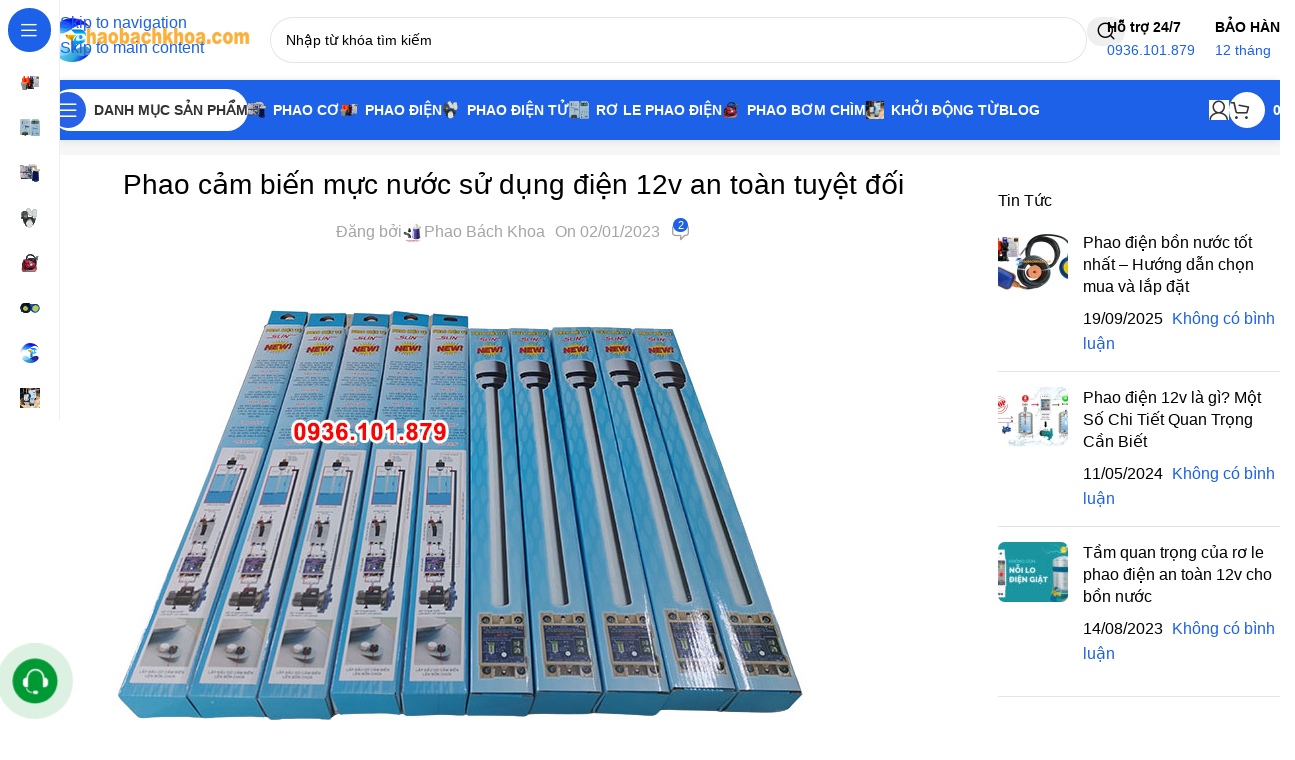

--- FILE ---
content_type: text/html; charset=UTF-8
request_url: https://phaobachkhoa.com/phao-cam-bien-muc-nuoc/
body_size: 49693
content:
<!DOCTYPE html><html lang="vi" prefix="og: https://ogp.me/ns#"><head><script data-no-optimize="1">var litespeed_docref=sessionStorage.getItem("litespeed_docref");litespeed_docref&&(Object.defineProperty(document,"referrer",{get:function(){return litespeed_docref}}),sessionStorage.removeItem("litespeed_docref"));</script> <meta charset="UTF-8"><link rel="profile" href="https://gmpg.org/xfn/11"><link rel="pingback" href=""><title>Phao Cảm Biến Mực Nước Sử Dụng Điện 12V An Toàn Không Bị Điện Giật</title><meta name="description" content="Phao Cảm Biến Mực Nước điện tử nguồn điện 12v đảm bảo an toàn, độ bền cao không lo sợ bị điện giật dùng phao điện 12v để bảo vệ gia đình"/><meta name="robots" content="follow, index, max-snippet:-1, max-video-preview:-1, max-image-preview:large"/><link rel="canonical" href="https://phaobachkhoa.com/phao-cam-bien-muc-nuoc/" /><meta property="og:locale" content="vi_VN" /><meta property="og:type" content="article" /><meta property="og:title" content="Phao Cảm Biến Mực Nước Sử Dụng Điện 12V An Toàn Không Bị Điện Giật" /><meta property="og:description" content="Phao Cảm Biến Mực Nước điện tử nguồn điện 12v đảm bảo an toàn, độ bền cao không lo sợ bị điện giật dùng phao điện 12v để bảo vệ gia đình" /><meta property="og:url" content="https://phaobachkhoa.com/phao-cam-bien-muc-nuoc/" /><meta property="og:site_name" content="Phao Bách Khoa" /><meta property="article:publisher" content="https://www.facebook.com/phaocothehemoi" /><meta property="article:author" content="https://www.facebook.com/phaocothehemoi" /><meta property="article:section" content="Blog" /><meta property="og:updated_time" content="2023-05-10T09:05:40+07:00" /><meta property="og:image" content="https://phaobachkhoa.com/wp-content/uploads/2022/12/Phao-cam-bien-muc-nuoc-1.jpg" /><meta property="og:image:secure_url" content="https://phaobachkhoa.com/wp-content/uploads/2022/12/Phao-cam-bien-muc-nuoc-1.jpg" /><meta property="og:image:width" content="800" /><meta property="og:image:height" content="500" /><meta property="og:image:alt" content="Phao cảm biến mực nước" /><meta property="og:image:type" content="image/jpeg" /><meta property="article:published_time" content="2023-01-02T17:06:51+07:00" /><meta property="article:modified_time" content="2023-05-10T09:05:40+07:00" /><meta name="twitter:card" content="summary_large_image" /><meta name="twitter:title" content="Phao Cảm Biến Mực Nước Sử Dụng Điện 12V An Toàn Không Bị Điện Giật" /><meta name="twitter:description" content="Phao Cảm Biến Mực Nước điện tử nguồn điện 12v đảm bảo an toàn, độ bền cao không lo sợ bị điện giật dùng phao điện 12v để bảo vệ gia đình" /><meta name="twitter:site" content="@PhaoBachKhoa" /><meta name="twitter:creator" content="@phaobachkhoa" /><meta name="twitter:image" content="https://phaobachkhoa.com/wp-content/uploads/2022/12/Phao-cam-bien-muc-nuoc-1.jpg" /><meta name="twitter:label1" content="Được viết bởi" /><meta name="twitter:data1" content="Phao Bách Khoa" /><meta name="twitter:label2" content="Thời gian để đọc" /><meta name="twitter:data2" content="6 phút" /> <script type="application/ld+json" class="rank-math-schema-pro">{"@context":"https://schema.org","@graph":[{"@type":"Place","@id":"https://phaobachkhoa.com/#place","geo":{"@type":"GeoCoordinates","latitude":"10.832762552812524","longitude":" 106.62259224362718"},"hasMap":"https://www.google.com/maps/search/?api=1&amp;query=10.832762552812524, 106.62259224362718","address":{"@type":"PostalAddress","streetAddress":"298 Tr\u01b0\u1eddng Chinh, P. T\u00e2n H\u01b0ng Thu\u1eadn, Q. 12, TpHCM","addressLocality":"S\u00e0i G\u00f2n","addressRegion":"H\u1ed3 Ch\u00ed Minh","postalCode":"700000","addressCountry":"Vi\u1ec7t Nam"}},{"@type":"Organization","@id":"https://phaobachkhoa.com/#organization","name":"Nh\u00e0 Ph\u00e2n Ph\u1ed1i Phao C\u01a1 - Phao \u0110i\u1ec7n B\u00e1ch Khoa","url":"https://phaobachkhoa.com","sameAs":["https://www.facebook.com/phaocothehemoi","https://twitter.com/PhaoBachKhoa"],"email":"kinhdoanh@phaobachkhoa.com","address":{"@type":"PostalAddress","streetAddress":"298 Tr\u01b0\u1eddng Chinh, P. T\u00e2n H\u01b0ng Thu\u1eadn, Q. 12, TpHCM","addressLocality":"S\u00e0i G\u00f2n","addressRegion":"H\u1ed3 Ch\u00ed Minh","postalCode":"700000","addressCountry":"Vi\u1ec7t Nam"},"logo":{"@type":"ImageObject","@id":"https://phaobachkhoa.com/#logo","url":"https://phaobachkhoa.com/wp-content/uploads/2020/07/Logo-phao-bach-khoa.png","contentUrl":"https://phaobachkhoa.com/wp-content/uploads/2020/07/Logo-phao-bach-khoa.png","caption":"Phao B\u00e1ch Khoa","inLanguage":"vi","width":"200","height":"45"},"contactPoint":[{"@type":"ContactPoint","telephone":"+84936101879","contactType":"technical support"},{"@type":"ContactPoint","telephone":"+84961786139","contactType":"sales"},{"@type":"ContactPoint","telephone":"+84923889234","contactType":"sales"}],"location":{"@id":"https://phaobachkhoa.com/#place"}},{"@type":"WebSite","@id":"https://phaobachkhoa.com/#website","url":"https://phaobachkhoa.com","name":"Phao B\u00e1ch Khoa","publisher":{"@id":"https://phaobachkhoa.com/#organization"},"inLanguage":"vi"},{"@type":"ImageObject","@id":"https://phaobachkhoa.com/wp-content/uploads/2022/12/Phao-cam-bien-muc-nuoc-1.jpg","url":"https://phaobachkhoa.com/wp-content/uploads/2022/12/Phao-cam-bien-muc-nuoc-1.jpg","width":"800","height":"500","caption":"Phao c\u1ea3m bi\u1ebfn m\u1ef1c n\u01b0\u1edbc","inLanguage":"vi"},{"@type":"WebPage","@id":"https://phaobachkhoa.com/phao-cam-bien-muc-nuoc/#webpage","url":"https://phaobachkhoa.com/phao-cam-bien-muc-nuoc/","name":"Phao C\u1ea3m Bi\u1ebfn M\u1ef1c N\u01b0\u1edbc S\u1eed D\u1ee5ng \u0110i\u1ec7n 12V An To\u00e0n Kh\u00f4ng B\u1ecb \u0110i\u1ec7n Gi\u1eadt","datePublished":"2023-01-02T17:06:51+07:00","dateModified":"2023-05-10T09:05:40+07:00","isPartOf":{"@id":"https://phaobachkhoa.com/#website"},"primaryImageOfPage":{"@id":"https://phaobachkhoa.com/wp-content/uploads/2022/12/Phao-cam-bien-muc-nuoc-1.jpg"},"inLanguage":"vi"},{"@type":"Person","@id":"https://phaobachkhoa.com/author/dsic/","name":"Phao B\u00e1ch Khoa","description":"Chuy\u00ean s\u1ea3n xu\u1ea5t v\u00e0 Ph\u00e2n ph\u1ed1i Phao c\u01a1 Th\u1ebf H\u1ec7 Phi 21 v\u00e0 27 m\u1edbi v\u00e0 Phao \u0110i\u1ec7n Th\u00f4ng Minh B\u00e1ch Khoa. T\u00ecm \u0111\u1ea1i l\u00fd Ph\u00e2n ph\u1ed1i tr\u00ean To\u00e0n Qu\u1ed1c Li\u00ean h\u1ec7 Hotline: 0936.101.879","url":"https://phaobachkhoa.com/author/dsic/","image":{"@type":"ImageObject","@id":"https://phaobachkhoa.com/wp-content/litespeed/avatar/42df4151454f5de501b0c006bd2f212d.jpg?ver=1769265483","url":"https://phaobachkhoa.com/wp-content/litespeed/avatar/42df4151454f5de501b0c006bd2f212d.jpg?ver=1769265483","caption":"Phao B\u00e1ch Khoa","inLanguage":"vi"},"sameAs":["https://phaobachkhoa.com/","https://www.facebook.com/phaocothehemoi","https://twitter.com/phaobachkhoa"],"worksFor":{"@id":"https://phaobachkhoa.com/#organization"}},{"@type":"BlogPosting","headline":"Phao C\u1ea3m Bi\u1ebfn M\u1ef1c N\u01b0\u1edbc S\u1eed D\u1ee5ng \u0110i\u1ec7n 12V An To\u00e0n Kh\u00f4ng B\u1ecb \u0110i\u1ec7n Gi\u1eadt","keywords":"phao c\u1ea3m bi\u1ebfn m\u1ef1c n\u01b0\u1edbc","datePublished":"2023-01-02T17:06:51+07:00","dateModified":"2023-05-10T09:05:40+07:00","author":{"@id":"https://phaobachkhoa.com/author/dsic/","name":"Phao B\u00e1ch Khoa"},"publisher":{"@id":"https://phaobachkhoa.com/#organization"},"description":"Phao C\u1ea3m Bi\u1ebfn M\u1ef1c N\u01b0\u1edbc \u0111i\u1ec7n t\u1eed ngu\u1ed3n \u0111i\u1ec7n 12v \u0111\u1ea3m b\u1ea3o an to\u00e0n, \u0111\u1ed9 b\u1ec1n cao kh\u00f4ng lo s\u1ee3 b\u1ecb \u0111i\u1ec7n gi\u1eadt d\u00f9ng phao \u0111i\u1ec7n 12v \u0111\u1ec3 b\u1ea3o v\u1ec7 gia \u0111\u00ecnh","name":"Phao C\u1ea3m Bi\u1ebfn M\u1ef1c N\u01b0\u1edbc S\u1eed D\u1ee5ng \u0110i\u1ec7n 12V An To\u00e0n Kh\u00f4ng B\u1ecb \u0110i\u1ec7n Gi\u1eadt","@id":"https://phaobachkhoa.com/phao-cam-bien-muc-nuoc/#richSnippet","isPartOf":{"@id":"https://phaobachkhoa.com/phao-cam-bien-muc-nuoc/#webpage"},"image":{"@id":"https://phaobachkhoa.com/wp-content/uploads/2022/12/Phao-cam-bien-muc-nuoc-1.jpg"},"inLanguage":"vi","mainEntityOfPage":{"@id":"https://phaobachkhoa.com/phao-cam-bien-muc-nuoc/#webpage"}}]}</script> <link rel='dns-prefetch' href='//fonts.googleapis.com' /><link rel='dns-prefetch' href='//www.googletagservices.com' /><link rel='dns-prefetch' href='//maps.googleapis.com' /><link rel='dns-prefetch' href='//maps.gstatic.com' /><link rel='dns-prefetch' href='//fonts.gstatic.com' /><link rel='dns-prefetch' href='//ajax.googleapis.com' /><link rel='dns-prefetch' href='//apis.google.com' /><link rel='dns-prefetch' href='//google-analytics.com' /><link rel='dns-prefetch' href='//www.google-analytics.com' /><link rel='dns-prefetch' href='//ssl.google-analytics.com' /><link rel='dns-prefetch' href='//youtube.com' /><link rel='dns-prefetch' href='//api.pinterest.com' /><link rel='dns-prefetch' href='//cdnjs.cloudflare.com' /><link rel='dns-prefetch' href='//connect.facebook.net' /><link rel='dns-prefetch' href='//platform.twitter.com' /><link rel='dns-prefetch' href='//syndication.twitter.com' /><link rel='dns-prefetch' href='//platform.instagram.com' /><link rel='dns-prefetch' href='//platform.linkedin.com' /><link rel='dns-prefetch' href='//s.gravatar.com' /><link rel='dns-prefetch' href='//0.gravatar.com' /><link rel='dns-prefetch' href='//2.gravatar.com' /><link rel='dns-prefetch' href='//1.gravatar.com' /><link rel='dns-prefetch' href='//www.facebook.com' /><link rel='dns-prefetch' href='//static.ak.facebook.com' /><link rel='dns-prefetch' href='//static.ak.fbcdn.net' /><link rel='dns-prefetch' href='//s-static.ak.facebook.com' /><link rel='preconnect' href='//www.googletagservices.com' /><link rel='preconnect' href='//maps.googleapis.com' /><link rel='preconnect' href='//maps.gstatic.com' /><link rel='preconnect' href='//fonts.googleapis.com' /><link rel='preconnect' href='//fonts.gstatic.com' /><link rel='preconnect' href='//ajax.googleapis.com' /><link rel='preconnect' href='//apis.google.com' /><link rel='preconnect' href='//google-analytics.com' /><link rel='preconnect' href='//www.google-analytics.com' /><link rel='preconnect' href='//ssl.google-analytics.com' /><link rel='preconnect' href='//youtube.com' /><link rel='preconnect' href='//api.pinterest.com' /><link rel='preconnect' href='//cdnjs.cloudflare.com' /><link rel='preconnect' href='//connect.facebook.net' /><link rel='preconnect' href='//platform.twitter.com' /><link rel='preconnect' href='//syndication.twitter.com' /><link rel='preconnect' href='//platform.instagram.com' /><link rel='preconnect' href='//platform.linkedin.com' /><link rel='preconnect' href='//s.gravatar.com' /><link rel='preconnect' href='//0.gravatar.com' /><link rel='preconnect' href='//2.gravatar.com' /><link rel='preconnect' href='//1.gravatar.com' /><link rel='preconnect' href='//www.facebook.com' /><link rel='preconnect' href='//static.ak.facebook.com' /><link rel='preconnect' href='//static.ak.fbcdn.net' /><link rel='preconnect' href='//s-static.ak.facebook.com' /><link rel="alternate" type="application/rss+xml" title="Dòng thông tin Phao Bách Khoa &raquo;" href="https://phaobachkhoa.com/feed/" /><link rel="alternate" type="application/rss+xml" title="Phao Bách Khoa &raquo; Dòng bình luận" href="https://phaobachkhoa.com/comments/feed/" /><link rel="alternate" title="oNhúng (JSON)" type="application/json+oembed" href="https://phaobachkhoa.com/wp-json/oembed/1.0/embed?url=https%3A%2F%2Fphaobachkhoa.com%2Fphao-cam-bien-muc-nuoc%2F" /><link rel="alternate" title="oNhúng (XML)" type="text/xml+oembed" href="https://phaobachkhoa.com/wp-json/oembed/1.0/embed?url=https%3A%2F%2Fphaobachkhoa.com%2Fphao-cam-bien-muc-nuoc%2F&#038;format=xml" /><style id='wp-img-auto-sizes-contain-inline-css' type='text/css'>img:is([sizes=auto i],[sizes^="auto," i]){contain-intrinsic-size:3000px 1500px}
/*# sourceURL=wp-img-auto-sizes-contain-inline-css */</style><link data-optimized="2" rel="stylesheet" href="https://phaobachkhoa.com/wp-content/litespeed/css/da9cb2b589ba4ef674c394a1b8164bc8.css?ver=0ef2f" /><style id='woocommerce-inline-inline-css' type='text/css'>.woocommerce form .form-row .required { visibility: visible; }
/*# sourceURL=woocommerce-inline-inline-css */</style> <script type="text/javascript" defer='defer' src="https://phaobachkhoa.com/wp-includes/js/jquery/jquery.min.js" id="jquery-core-js"></script> <script id="wc-add-to-cart-js-extra" type="litespeed/javascript">var wc_add_to_cart_params={"ajax_url":"/wp-admin/admin-ajax.php","wc_ajax_url":"/?wc-ajax=%%endpoint%%","i18n_view_cart":"Xem gi\u1ecf h\u00e0ng","cart_url":"https://phaobachkhoa.com/gio-hang/","is_cart":"","cart_redirect_after_add":"no"}</script> <script id="woocommerce-js-extra" type="litespeed/javascript">var woocommerce_params={"ajax_url":"/wp-admin/admin-ajax.php","wc_ajax_url":"/?wc-ajax=%%endpoint%%","i18n_password_show":"Hi\u1ec3n th\u1ecb m\u1eadt kh\u1ea9u","i18n_password_hide":"\u1ea8n m\u1eadt kh\u1ea9u"}</script> <script></script><link rel="https://api.w.org/" href="https://phaobachkhoa.com/wp-json/" /><link rel="alternate" title="JSON" type="application/json" href="https://phaobachkhoa.com/wp-json/wp/v2/posts/10146" /><link rel='shortlink' href='https://phaobachkhoa.com/?p=10146' /><meta name="apple-mobile-web-app-status-bar-style" content="#045de9"><meta name="DC.title" content="Phao Cơ Thế Hệ Mới Bách Khoa" /><meta name="geo.region" content="VN-SG" /><meta name="geo.placename" content="Hồ Chí Minh" /><meta name="geo.position" content="10.831134;106.622818" /><meta name="ICBM" content="10.831134, 106.622818" /><meta name="yandex-verification" content="74a1e8554fefa24c" /><meta content="INDEX,FOLLOW" name="robots" /><meta name="copyright" content="Phao Cơ thế Hệ Mới" /><meta name="author" content="Phao Cơ thế Hệ Mới" /><meta name="GENERATOR" content="Phao Cơ thế Hệ Mới" /><meta http-equiv="audience" content="General" /><meta name="resource-type" content="Document" /><meta name="distribution" content="Global" /><meta name="revisit-after" content="1 days" /><meta http-equiv="X-UA-Compatible" content="IE=edge,chrome=1" /><link rel="dns-prefetch" href="//fonts.googleapis.com"><link rel="dns-prefetch" href="//www.googletagmanager.com"><link rel="dns-prefetch" href="//analytics.google.com"><link rel="dns-prefetch" href="//stats.g.doubleclick.net"><link rel="dns-prefetch" href="//td.doubleclick.net"><link rel="dns-prefetch" href="//www.google.com.vn"> <script type="litespeed/javascript" data-src="https://www.googletagmanager.com/gtag/js?id=G-D9SE9916G8"></script> <script type="litespeed/javascript">window.dataLayer=window.dataLayer||[];function gtag(){dataLayer.push(arguments)}
gtag('js',new Date());gtag('config','G-D9SE9916G8')</script><meta name="theme-color" content="rgb(28,97,231)"><meta name="viewport" content="width=device-width, initial-scale=1"><link rel="preload" as="font" href="https://phaobachkhoa.com/wp-content/themes/woodmart/fonts/woodmart-font-2-400.woff2?v=8.3.9" type="font/woff2" crossorigin>
<noscript><style>.woocommerce-product-gallery{ opacity: 1 !important; }</style></noscript><style type="text/css">.recentcomments a{display:inline !important;padding:0 !important;margin:0 !important;}</style><meta name="generator" content="Powered by WPBakery Page Builder - drag and drop page builder for WordPress."/><link rel="icon" href="https://phaobachkhoa.com/wp-content/uploads/2019/09/cropped-Icon-150x150.png" sizes="32x32" /><link rel="icon" href="https://phaobachkhoa.com/wp-content/uploads/2019/09/cropped-Icon.png" sizes="192x192" /><link rel="apple-touch-icon" href="https://phaobachkhoa.com/wp-content/uploads/2019/09/cropped-Icon.png" /><meta name="msapplication-TileImage" content="https://phaobachkhoa.com/wp-content/uploads/2019/09/cropped-Icon.png" /><style></style><noscript><style>.wpb_animate_when_almost_visible { opacity: 1; }</style></noscript><style id="wd-style-header_171341-css" data-type="wd-style-header_171341">:root{
	--wd-top-bar-h: .00001px;
	--wd-top-bar-sm-h: .00001px;
	--wd-top-bar-sticky-h: .00001px;
	--wd-top-bar-brd-w: .00001px;

	--wd-header-general-h: 80px;
	--wd-header-general-sm-h: 60px;
	--wd-header-general-sticky-h: .00001px;
	--wd-header-general-brd-w: .00001px;

	--wd-header-bottom-h: 60px;
	--wd-header-bottom-sm-h: 60px;
	--wd-header-bottom-sticky-h: 60px;
	--wd-header-bottom-brd-w: .00001px;

	--wd-header-clone-h: .00001px;

	--wd-header-brd-w: calc(var(--wd-top-bar-brd-w) + var(--wd-header-general-brd-w) + var(--wd-header-bottom-brd-w));
	--wd-header-h: calc(var(--wd-top-bar-h) + var(--wd-header-general-h) + var(--wd-header-bottom-h) + var(--wd-header-brd-w));
	--wd-header-sticky-h: calc(var(--wd-top-bar-sticky-h) + var(--wd-header-general-sticky-h) + var(--wd-header-bottom-sticky-h) + var(--wd-header-clone-h) + var(--wd-header-brd-w));
	--wd-header-sm-h: calc(var(--wd-top-bar-sm-h) + var(--wd-header-general-sm-h) + var(--wd-header-bottom-sm-h) + var(--wd-header-brd-w));
}






.whb-header-bottom .wd-dropdown {
	margin-top: 9px;
}

.whb-header-bottom .wd-dropdown:after {
	height: 20px;
}

.whb-sticked .whb-header-bottom .wd-dropdown:not(.sub-sub-menu) {
	margin-top: 9px;
}

.whb-sticked .whb-header-bottom .wd-dropdown:not(.sub-sub-menu):after {
	height: 20px;
}


		
.whb-1yjd6g8pvqgh79uo6oce {
	--wd-form-brd-radius: 35px;
}
.whb-1yjd6g8pvqgh79uo6oce form.searchform {
	--wd-form-height: 46px;
}
.whb-astl1dj8gn2hnzj4opss.info-box-wrapper div.wd-info-box {
	--ib-icon-sp: 10px;
}
.whb-kuf7oxxqqxbyfpurw5lg.info-box-wrapper div.wd-info-box {
	--ib-icon-sp: 10px;
}
.whb-row .whb-2nv3hr31pqbmpz18ccjg.wd-tools-element .wd-tools-inner, .whb-row .whb-2nv3hr31pqbmpz18ccjg.wd-tools-element > a > .wd-tools-icon {
	color: rgba(51, 51, 51, 1);
	background-color: rgba(255, 255, 255, 1);
}
.whb-row .whb-2nv3hr31pqbmpz18ccjg.wd-tools-element:hover .wd-tools-inner, .whb-row .whb-2nv3hr31pqbmpz18ccjg.wd-tools-element:hover > a > .wd-tools-icon {
	color: rgba(51, 51, 51, 0.7);
}
.whb-2nv3hr31pqbmpz18ccjg.wd-tools-element.wd-design-8 .wd-tools-icon {
	color: rgba(255, 255, 255, 1);
	background-color: rgba(39, 97, 231, 1);
}
.whb-2nv3hr31pqbmpz18ccjg.wd-tools-element.wd-design-8:hover .wd-tools-icon {
	color: rgba(255, 255, 255, 0.7);
}
.whb-row .whb-7qrb5r43fmh57lkx4dry.wd-tools-element .wd-tools-inner, .whb-row .whb-7qrb5r43fmh57lkx4dry.wd-tools-element > a > .wd-tools-icon {
	color: rgba(51, 51, 51, 1);
	background-color: rgba(255, 255, 255, 1);
}
.whb-row .whb-7qrb5r43fmh57lkx4dry.wd-tools-element:hover .wd-tools-inner, .whb-row .whb-7qrb5r43fmh57lkx4dry.wd-tools-element:hover > a > .wd-tools-icon {
	color: rgba(51, 51, 51, 0.7);
	background-color: rgba(255, 255, 255, 1);
}
.whb-kv1cizir1p1hjpwwydal {
	--wd-form-brd-radius: 35px;
}
.whb-kv1cizir1p1hjpwwydal form.searchform {
	--wd-form-height: 42px;
}
.whb-kv1cizir1p1hjpwwydal.wd-search-form.wd-header-search-form-mobile .searchform {
	--wd-form-bg: rgba(255, 255, 255, 1);
}
.whb-header-bottom {
	background-color: rgba(28, 97, 231, 1);
}</style></head><body class="wp-singular post-template-default single single-post postid-10146 single-format-standard wp-theme-woodmart wp-child-theme-woodmart-child theme-woodmart woocommerce-no-js wrapper-custom  categories-accordion-on woodmart-ajax-shop-on wd-sticky-nav-enabled wpb-js-composer js-comp-ver-8.7.2 vc_responsive"> <script type="text/javascript" id="wd-flicker-fix">// Flicker fix.</script> <div class="wd-skip-links">
<a href="#menu-main-menu" class="wd-skip-navigation btn">
Skip to navigation					</a>
<a href="#main-content" class="wd-skip-content btn">
Skip to main content			</a></div><div class="wd-sticky-nav wd-hide-md"><div class="wd-sticky-nav-title">
<span>
Danh mục sản phẩm					</span></div><ul id="menu-sticky-navigation-mega-pbk" class="menu wd-nav wd-nav-vertical wd-nav-sticky wd-dis-act"><li id="menu-item-11364" class="menu-item menu-item-type-taxonomy menu-item-object-product_cat menu-item-11364 item-level-0 menu-simple-dropdown wd-event-hover" ><a href="https://phaobachkhoa.com/danh-muc/phao-dien/" class="woodmart-nav-link"><img data-lazyloaded="1" src="[data-uri]" data-src="https://phaobachkhoa.com/wp-content/uploads/2024/09/Phao-dien-icon-cate.svg" title="Phao-dien-icon-cate" loading="lazy" class="wd-nav-img" width="18" height="18"><span class="nav-link-text">Phao điện</span></a></li><li id="menu-item-11365" class="menu-item menu-item-type-taxonomy menu-item-object-product_cat menu-item-11365 item-level-0 menu-simple-dropdown wd-event-hover" ><a href="https://phaobachkhoa.com/danh-muc/ro-le-phao-dien/" class="woodmart-nav-link"><img data-lazyloaded="1" src="[data-uri]" width="110" height="96" data-src="https://phaobachkhoa.com/wp-content/uploads/2025/09/Ro-le-phao-dien-khong-day-icon.webp" class="wd-nav-img" alt="Rơ le phao điện" decoding="async" data-srcset="https://phaobachkhoa.com/wp-content/uploads/2025/09/Ro-le-phao-dien-khong-day-icon.webp 300w, https://phaobachkhoa.com/wp-content/uploads/2025/09/Ro-le-phao-dien-khong-day-icon-150x132.webp 150w" data-sizes="(max-width: 110px) 100vw, 110px" /><span class="nav-link-text">Rơ le phao điện</span></a></li><li id="menu-item-11366" class="menu-item menu-item-type-taxonomy menu-item-object-product_cat menu-item-11366 item-level-0 menu-simple-dropdown wd-event-hover" ><a href="https://phaobachkhoa.com/danh-muc/phao-co/" class="woodmart-nav-link"><img data-lazyloaded="1" src="[data-uri]" data-src="https://phaobachkhoa.com/wp-content/uploads/2024/09/Phao-co-icon-cate.svg" title="Phao-co-icon-cate" loading="lazy" class="wd-nav-img" width="18" height="18"><span class="nav-link-text">Phao cơ</span></a></li><li id="menu-item-11367" class="menu-item menu-item-type-taxonomy menu-item-object-product_cat menu-item-11367 item-level-0 menu-simple-dropdown wd-event-hover" ><a href="https://phaobachkhoa.com/danh-muc/phao-dien-tu/" class="woodmart-nav-link"><img data-lazyloaded="1" src="[data-uri]" data-src="https://phaobachkhoa.com/wp-content/uploads/2024/09/Phao-dien-tu-icon-cate.svg" title="Phao-dien-tu-icon-cate" loading="lazy" class="wd-nav-img" width="18" height="18"><span class="nav-link-text">Phao điện tử</span></a></li><li id="menu-item-11505" class="menu-item menu-item-type-taxonomy menu-item-object-product_cat menu-item-11505 item-level-0 menu-simple-dropdown wd-event-hover" ><a href="https://phaobachkhoa.com/danh-muc/phao-bom-chim/" class="woodmart-nav-link"><img data-lazyloaded="1" src="[data-uri]" data-src="https://phaobachkhoa.com/wp-content/uploads/2024/09/Phao-bom-chim-64.svg" title="Phao-bom-chim-64" loading="lazy" class="wd-nav-img" width="18" height="18"><span class="nav-link-text">Phao Bơm Chìm</span></a></li><li id="menu-item-11368" class="menu-item menu-item-type-taxonomy menu-item-object-product_cat menu-item-11368 item-level-0 menu-simple-dropdown wd-event-hover" ><a href="https://phaobachkhoa.com/danh-muc/phao-dien-kawasan/" class="woodmart-nav-link"><img data-lazyloaded="1" src="[data-uri]" data-src="https://phaobachkhoa.com/wp-content/uploads/2024/09/Phao-dien-kawasan-cate.svg" title="Phao-dien-kawasan-cate" loading="lazy" class="wd-nav-img" width="18" height="18"><span class="nav-link-text">Phao điện kawasan</span></a></li><li id="menu-item-11369" class="menu-item menu-item-type-taxonomy menu-item-object-product_cat menu-item-11369 item-level-0 menu-simple-dropdown wd-event-hover" ><a href="https://phaobachkhoa.com/danh-muc/phao-dien-an-toan-12v/" class="woodmart-nav-link"><img data-lazyloaded="1" src="[data-uri]" width="96" height="96" data-src="https://phaobachkhoa.com/wp-content/uploads/2019/09/Icon.png" class="wd-nav-img" alt="Phao điện an toàn 12v" decoding="async" data-srcset="https://phaobachkhoa.com/wp-content/uploads/2019/09/Icon.png 512w, https://phaobachkhoa.com/wp-content/uploads/2019/09/Icon-150x150.png 150w" data-sizes="(max-width: 96px) 100vw, 96px" /><span class="nav-link-text">Phao điện an toàn 12v</span></a></li><li id="menu-item-11475" class="menu-item menu-item-type-taxonomy menu-item-object-product_cat menu-item-11475 item-level-0 menu-simple-dropdown wd-event-hover" ><a href="https://phaobachkhoa.com/danh-muc/khoi-dong-tu-contactor/" class="woodmart-nav-link"><img data-lazyloaded="1" src="[data-uri]" width="96" height="96" data-src="https://phaobachkhoa.com/wp-content/uploads/2024/09/Khoi-dong-tu-contactor-150.webp" class="wd-nav-img" alt="Khởi động từ (Contactor)" decoding="async" /><span class="nav-link-text">Khởi động từ (Contactor)</span></a></li></ul></div><div class="wd-page-wrapper website-wrapper"><header class="whb-header whb-header_171341 whb-sticky-shadow whb-scroll-stick whb-sticky-real whb-hide-on-scroll"><div class="whb-main-header"><div class="whb-row whb-general-header whb-not-sticky-row whb-without-bg whb-without-border whb-color-dark whb-flex-flex-middle"><div class="container"><div class="whb-flex-row whb-general-header-inner"><div class="whb-column whb-col-left whb-column8 whb-visible-lg"><div class="site-logo whb-bzp5bspb9k6djgt1sfo9">
<a href="https://phaobachkhoa.com/" class="wd-logo wd-main-logo" rel="home" aria-label="Site logo">
<img data-lazyloaded="1" src="[data-uri]" width="300" height="65" data-src="https://phaobachkhoa.com/wp-content/uploads/2021/12/logo.png" class="attachment-full size-full" alt="logo" style="max-width:200px;" decoding="async" data-srcset="https://phaobachkhoa.com/wp-content/uploads/2021/12/logo.png 300w, https://phaobachkhoa.com/wp-content/uploads/2021/12/logo-150x33.png 150w" data-sizes="(max-width: 300px) 100vw, 300px" />	</a></div></div><div class="whb-column whb-col-center whb-column9 whb-visible-lg"><div class="whb-space-element whb-4tkvv7rwugov9laq6y1g " style="width:20px;"></div><div class="wd-search-form  wd-header-search-form wd-display-form whb-1yjd6g8pvqgh79uo6oce"><form role="search" method="get" class="searchform  wd-style-with-bg-2 woodmart-ajax-search" action="https://phaobachkhoa.com/"  data-thumbnail="1" data-price="1" data-post_type="product" data-count="20" data-sku="0" data-symbols_count="3" data-include_cat_search="no" autocomplete="off">
<input type="text" class="s" placeholder="Nhập từ khóa tìm kiếm" value="" name="s" aria-label="Search" title="Nhập từ khóa tìm kiếm" required/>
<input type="hidden" name="post_type" value="product"><span tabindex="0" aria-label="Clear search" class="wd-clear-search wd-role-btn wd-hide"></span>
<button type="submit" class="searchsubmit">
<span>
Search		</span>
</button></form><div class="wd-search-results-wrapper"><div class="wd-search-results wd-dropdown-results wd-dropdown wd-scroll"><div class="wd-scroll-content"></div></div></div></div><div class="whb-space-element whb-8z10q1a4lxv48ytsypbx " style="width:20px;"></div></div><div class="whb-column whb-col-right whb-column10 whb-visible-lg"><div class="info-box-wrapper  whb-astl1dj8gn2hnzj4opss"><div id="wd-6975eeb3b3a53" class=" wd-info-box text-left box-icon-align-left box-style-base color-scheme- wd-bg-none wd-items-middle "><div class="info-box-content"><div class="info-box-inner reset-last-child"><h6 style="margin-bottom: 0; font-size: 14px;">Hỗ trợ 24/7</h6><p><span style="color: #1c61e7; font-size: 14px;">0936.101.879</span></p></div></div></div></div><div class="whb-space-element whb-vxne7qyon8gopnp1flq5 " style="width:20px;"></div><div class="info-box-wrapper  whb-kuf7oxxqqxbyfpurw5lg"><div id="wd-6975eeb3b3df6" class=" wd-info-box text-left box-icon-align-left box-style-base color-scheme- wd-bg-none wd-items-middle "><div class="info-box-content"><div class="info-box-inner reset-last-child"><h6 style="margin-bottom: 0; font-size: 14px;">BẢO HÀNH</h6><p><span style="color: #1c61e7; font-size: 14px;">12 tháng</span></p></div></div></div></div></div><div class="whb-column whb-mobile-left whb-column_mobile2 whb-hidden-lg"><div class="wd-tools-element wd-header-mobile-nav wd-style-icon wd-design-1 whb-2pcq59rrgv7khz6hxoix">
<a href="#" rel="nofollow" aria-label="Open mobile menu">
<span class="wd-tools-icon">
</span><span class="wd-tools-text">Menu</span></a></div></div><div class="whb-column whb-mobile-center whb-column_mobile3 whb-hidden-lg"><div class="site-logo whb-6lvqrjsza949eimu5x5z">
<a href="https://phaobachkhoa.com/" class="wd-logo wd-main-logo" rel="home" aria-label="Site logo">
<img data-lazyloaded="1" src="[data-uri]" width="300" height="65" data-src="https://phaobachkhoa.com/wp-content/uploads/2021/12/logo.png" class="attachment-full size-full" alt="logo" style="max-width:180px;" decoding="async" data-srcset="https://phaobachkhoa.com/wp-content/uploads/2021/12/logo.png 300w, https://phaobachkhoa.com/wp-content/uploads/2021/12/logo-150x33.png 150w" data-sizes="(max-width: 300px) 100vw, 300px" />	</a></div></div><div class="whb-column whb-mobile-right whb-column_mobile4 whb-hidden-lg"><div class="wd-header-cart wd-tools-element wd-design-1 cart-widget-opener whb-ejkx87mvqytecb7telub">
<a href="https://phaobachkhoa.com/gio-hang/" title="Giỏ hàng">
<span class="wd-tools-icon">
</span>
<span class="wd-tools-text">
<span class="wd-cart-number wd-tools-count">0 <span>items</span></span>
<span class="subtotal-divider">/</span>
<span class="wd-cart-subtotal"><span class="woocommerce-Price-amount amount"><bdi>0<span class="woocommerce-Price-currencySymbol">&#8363;</span></bdi></span></span>
</span></a></div></div></div></div></div><div class="whb-row whb-header-bottom whb-sticky-row whb-with-bg whb-without-border whb-color-light whb-with-shadow whb-flex-flex-middle"><div class="container"><div class="whb-flex-row whb-header-bottom-inner"><div class="whb-column whb-col-left whb-column11 whb-visible-lg"><div class="wd-tools-element wd-header-sticky-nav wd-style-text wd-design-8 wd-close-menu-mouseout whb-2nv3hr31pqbmpz18ccjg">
<a href="#" rel="nofollow" aria-label="Open sticky navigation">
<span class="wd-tools-inner">
<span class="wd-tools-icon">
</span><span class="wd-tools-text">Danh mục sản phẩm</span></span>
</a></div></div><div class="whb-column whb-col-center whb-column12 whb-visible-lg"><nav class="wd-header-nav wd-header-main-nav text-left wd-design-1 whb-ir0wh8abwcl25coqtta1" role="navigation" aria-label="Main navigation"><ul id="menu-main-menu" class="menu wd-nav wd-nav-header wd-nav-main wd-style-separated wd-gap-s"><li id="menu-item-380" class="menu-item menu-item-type-taxonomy menu-item-object-product_cat menu-item-has-children menu-item-380 item-level-0 menu-simple-dropdown wd-event-hover" ><a href="https://phaobachkhoa.com/danh-muc/phao-co/" class="woodmart-nav-link"><img data-lazyloaded="1" src="[data-uri]" data-src="https://phaobachkhoa.com/wp-content/uploads/2024/09/Phao-co-icon-cate.svg" title="Phao-co-icon-cate" loading="lazy" class="wd-nav-img" width="18" height="18"><span class="nav-link-text">Phao cơ</span></a><div class="color-scheme-dark wd-design-default wd-dropdown-menu wd-dropdown"><div class="container wd-entry-content"><ul class="wd-sub-menu color-scheme-dark"><li id="menu-item-1584" class="menu-item menu-item-type-post_type menu-item-object-product menu-item-1584 item-level-1 wd-event-hover" ><a href="https://phaobachkhoa.com/san-pham/phao-co-thong-minh/" class="woodmart-nav-link">Phao cơ thông minh FV27</a></li><li id="menu-item-1583" class="menu-item menu-item-type-post_type menu-item-object-product menu-item-1583 item-level-1 wd-event-hover" ><a href="https://phaobachkhoa.com/san-pham/phao-co-the-he-moi/" class="woodmart-nav-link">Phao cơ thế hệ mới FV21</a></li><li id="menu-item-1580" class="menu-item menu-item-type-post_type menu-item-object-product menu-item-1580 item-level-1 wd-event-hover" ><a href="https://phaobachkhoa.com/san-pham/phao-co-bon-cau/" class="woodmart-nav-link">Bộ phao cơ bồn cầu</a></li><li id="menu-item-1581" class="menu-item menu-item-type-post_type menu-item-object-product menu-item-1581 item-level-1 wd-event-hover" ><a href="https://phaobachkhoa.com/san-pham/phao-co-bon-dung/" class="woodmart-nav-link">Phao cơ bồn đứng</a></li><li id="menu-item-1582" class="menu-item menu-item-type-post_type menu-item-object-product menu-item-1582 item-level-1 wd-event-hover" ><a href="https://phaobachkhoa.com/san-pham/phao-co-cho-bon-ngang/" class="woodmart-nav-link">Phao cơ cho bồn ngang</a></li><li id="menu-item-1585" class="menu-item menu-item-type-post_type menu-item-object-product menu-item-1585 item-level-1 wd-event-hover" ><a href="https://phaobachkhoa.com/san-pham/van-phao-co-be-nuoc/" class="woodmart-nav-link">Van phao cơ bể nước</a></li></ul></div></div></li><li id="menu-item-381" class="menu-item menu-item-type-taxonomy menu-item-object-product_cat menu-item-has-children menu-item-381 item-level-0 menu-simple-dropdown wd-event-hover" ><a href="https://phaobachkhoa.com/danh-muc/phao-dien/" class="woodmart-nav-link"><img data-lazyloaded="1" src="[data-uri]" data-src="https://phaobachkhoa.com/wp-content/uploads/2024/09/Phao-dien-icon-cate.svg" title="Phao-dien-icon-cate" loading="lazy" class="wd-nav-img" width="18" height="18"><span class="nav-link-text">Phao điện</span></a><div class="color-scheme-dark wd-design-default wd-dropdown-menu wd-dropdown"><div class="container wd-entry-content"><ul class="wd-sub-menu color-scheme-dark"><li id="menu-item-10494" class="menu-item menu-item-type-post_type menu-item-object-product menu-item-10494 item-level-1 wd-event-hover" ><a href="https://phaobachkhoa.com/san-pham/phao-dien-tu-the-he-moi-12v/" class="woodmart-nav-link">Phao điện tử thế hệ mới 12V Công suất 1000w</a></li><li id="menu-item-10371" class="menu-item menu-item-type-taxonomy menu-item-object-product_cat menu-item-10371 item-level-1 wd-event-hover" ><a href="https://phaobachkhoa.com/danh-muc/phao-dien-kawasan/" class="woodmart-nav-link"><img data-lazyloaded="1" src="[data-uri]" data-src="https://phaobachkhoa.com/wp-content/uploads/2024/09/Phao-dien-kawasan-cate.svg" title="Phao-dien-kawasan-cate" loading="lazy" class="wd-nav-img" width="18" height="18">Phao điện kawasan</a></li><li id="menu-item-1586" class="menu-item menu-item-type-post_type menu-item-object-product menu-item-1586 item-level-1 wd-event-hover" ><a href="https://phaobachkhoa.com/san-pham/phao-dien-the-he-moi/" class="woodmart-nav-link">Phao điện thế hệ mới</a></li><li id="menu-item-1587" class="menu-item menu-item-type-post_type menu-item-object-product menu-item-1587 item-level-1 wd-event-hover" ><a href="https://phaobachkhoa.com/san-pham/phao-dien-thong-minh/" class="woodmart-nav-link">Phao điện thông minh</a></li></ul></div></div></li><li id="menu-item-10520" class="menu-item menu-item-type-taxonomy menu-item-object-product_cat menu-item-10520 item-level-0 menu-simple-dropdown wd-event-hover" ><a href="https://phaobachkhoa.com/danh-muc/phao-dien-tu/" class="woodmart-nav-link"><img data-lazyloaded="1" src="[data-uri]" data-src="https://phaobachkhoa.com/wp-content/uploads/2024/09/Phao-dien-tu-icon-cate.svg" title="Phao-dien-tu-icon-cate" loading="lazy" class="wd-nav-img" width="18" height="18"><span class="nav-link-text">Phao điện tử</span></a></li><li id="menu-item-10493" class="menu-item menu-item-type-taxonomy menu-item-object-product_cat menu-item-10493 item-level-0 menu-simple-dropdown wd-event-hover" ><a href="https://phaobachkhoa.com/danh-muc/ro-le-phao-dien/" class="woodmart-nav-link"><img data-lazyloaded="1" src="[data-uri]" width="110" height="96" data-src="https://phaobachkhoa.com/wp-content/uploads/2025/09/Ro-le-phao-dien-khong-day-icon.webp" class="wd-nav-img" alt="Rơ le phao điện" decoding="async" data-srcset="https://phaobachkhoa.com/wp-content/uploads/2025/09/Ro-le-phao-dien-khong-day-icon.webp 300w, https://phaobachkhoa.com/wp-content/uploads/2025/09/Ro-le-phao-dien-khong-day-icon-150x132.webp 150w" data-sizes="(max-width: 110px) 100vw, 110px" /><span class="nav-link-text">Rơ le phao điện</span></a></li><li id="menu-item-11504" class="menu-item menu-item-type-taxonomy menu-item-object-product_cat menu-item-11504 item-level-0 menu-simple-dropdown wd-event-hover" ><a href="https://phaobachkhoa.com/danh-muc/phao-bom-chim/" class="woodmart-nav-link"><img data-lazyloaded="1" src="[data-uri]" data-src="https://phaobachkhoa.com/wp-content/uploads/2024/09/Phao-bom-chim-64.svg" title="Phao-bom-chim-64" loading="lazy" class="wd-nav-img" width="18" height="18"><span class="nav-link-text">Phao Bơm Chìm</span></a></li><li id="menu-item-11474" class="menu-item menu-item-type-taxonomy menu-item-object-product_cat menu-item-11474 item-level-0 menu-simple-dropdown wd-event-hover" ><a href="https://phaobachkhoa.com/danh-muc/khoi-dong-tu-contactor/" class="woodmart-nav-link"><img data-lazyloaded="1" src="[data-uri]" width="96" height="96" data-src="https://phaobachkhoa.com/wp-content/uploads/2024/09/Khoi-dong-tu-contactor-150.webp" class="wd-nav-img" alt="Khởi động từ" decoding="async" /><span class="nav-link-text">Khởi động từ</span></a></li><li id="menu-item-29" class="menu-item menu-item-type-taxonomy menu-item-object-category current-post-ancestor current-menu-parent current-post-parent menu-item-29 item-level-0 menu-simple-dropdown wd-event-hover" ><a href="https://phaobachkhoa.com/blog/" class="woodmart-nav-link"><span class="nav-link-text">Blog</span></a></li></ul></nav></div><div class="whb-column whb-col-right whb-column13 whb-visible-lg"><div class="wd-header-my-account wd-tools-element wd-event-hover wd-design-7 wd-account-style-icon login-side-opener whb-7qrb5r43fmh57lkx4dry">
<a href="https://phaobachkhoa.com/tai-khoan/" title="My account">
<span class="wd-tools-icon">
</span>
<span class="wd-tools-text">
Login / Register			</span></a></div><div class="wd-header-cart wd-tools-element wd-design-8 cart-widget-opener wd-style-text whb-eyi35wj5v52my2hec8de">
<a href="https://phaobachkhoa.com/gio-hang/" title="Giỏ hàng">
<span class="wd-tools-inner">
<span class="wd-tools-icon">
<span class="wd-cart-number wd-tools-count">0 <span>items</span></span>
</span>
<span class="wd-tools-text">
<span class="wd-cart-subtotal"><span class="woocommerce-Price-amount amount"><bdi>0<span class="woocommerce-Price-currencySymbol">&#8363;</span></bdi></span></span>
</span></span>
</a></div></div><div class="whb-column whb-col-mobile whb-column_mobile5 whb-hidden-lg"><div class="wd-search-form  wd-header-search-form-mobile wd-display-form whb-kv1cizir1p1hjpwwydal"><form role="search" method="get" class="searchform  wd-style-with-bg-2 woodmart-ajax-search" action="https://phaobachkhoa.com/"  data-thumbnail="1" data-price="1" data-post_type="product" data-count="20" data-sku="0" data-symbols_count="3" data-include_cat_search="no" autocomplete="off">
<input type="text" class="s" placeholder="Nhập từ khóa tìm kiếm" value="" name="s" aria-label="Search" title="Nhập từ khóa tìm kiếm" required/>
<input type="hidden" name="post_type" value="product"><span tabindex="0" aria-label="Clear search" class="wd-clear-search wd-role-btn wd-hide"></span>
<button type="submit" class="searchsubmit">
<span>
Search		</span>
</button></form><div class="wd-search-results-wrapper"><div class="wd-search-results wd-dropdown-results wd-dropdown wd-scroll"><div class="wd-scroll-content"></div></div></div></div></div></div></div></div></div></header><div class="wd-page-content main-page-wrapper"><main id="main-content" class="wd-content-layout content-layout-wrapper container wd-builder-on" role="main"><article id="post-10146" class="post-10146 post type-post status-publish format-standard has-post-thumbnail hentry category-blog"><style data-type="vc_shortcodes-custom-css">.vc_custom_1758297094919{margin-top: -40px !important;}.vc_custom_1746027322621{padding-top: 0px !important;}.vc_custom_1758298060485{background-color: #FFFFFF !important;}.vc_custom_1758297764996{background-color: #FFFFFF !important;}.vc_custom_1758297931771{margin-top: 20px !important;padding-top: 20px !important;padding-right: 20px !important;padding-bottom: 20px !important;padding-left: 20px !important;background-color: #FFFFFF !important;}.vc_custom_1746027558125{padding-top: 25px !important;padding-right: 25px !important;padding-bottom: 25px !important;padding-left: 25px !important;background-color: #F7F7F7 !important;}.vc_custom_1746027654451{margin-bottom: 20px !important;}.vc_custom_1746027845052{margin-bottom: 40px !important;border-top-width: 2px !important;border-bottom-width: 2px !important;padding-top: 25px !important;padding-bottom: 25px !important;border-top-style: solid !important;border-bottom-style: solid !important;border-color: #00000026 !important;}.vc_custom_1758296920289{margin-bottom: 40px !important;}.vc_custom_1746027822558{margin-bottom: 40px !important;}.vc_custom_1746027781999{margin-bottom: 0px !important;}.vc_custom_1758298019956{padding-top: 10px !important;}.vc_custom_1746027416453{margin-bottom: 15px !important;}.vc_custom_1746027427458{margin-right: 10px !important;margin-bottom: 15px !important;}.vc_custom_1746027436967{margin-right: 10px !important;margin-bottom: 15px !important;}.vc_custom_1746027445246{margin-bottom: 15px !important;}.vc_custom_1746027467808{margin-top: 5px !important;}.vc_custom_1746027601299{margin-right: 20px !important;margin-bottom: 20px !important;}.vc_custom_1746027635505{margin-bottom: 20px !important;}.wd-rs-68cd7f95c19a0 > .vc_column-inner > .wpb_wrapper{align-items: center;justify-content: center}.wd-rs-6812439a86e93{width: auto !important;max-width: auto !important;}.wd-rs-681243a73930f{width: auto !important;max-width: auto !important;}.wd-rs-681243af26393{width: auto !important;max-width: auto !important;}.wd-rs-68124460cba42 > .vc_column-inner > .wpb_wrapper{align-items: center;justify-content: space-between}.wd-rs-6812444079824{width: auto !important;max-width: auto !important;}.wd-rs-68124470992c4{width: auto !important;max-width: auto !important;}@media (max-width: 1199px) {html .wd-rs-68cd7fc53a246 > .vc_column-inner{padding-top:15px !important;padding-bottom:15px !important;}}</style><div class="wpb-content-wrapper"><div class="vc_row wpb_row vc_row-fluid vc_custom_1758297094919 wd-rs-68cd7c03c6e15"><div class="wpb_column vc_column_container vc_col-sm-12"><div class="vc_column-inner"><div class="wpb_wrapper"><div
class="wd-el-breadcrumbs wd-wpb wd-rs-68cd7aacaf8a1 text-left"><nav class="wd-breadcrumbs"><a href="https://phaobachkhoa.com/">Trang chủ</a><span class="wd-delimiter"></span><a href="https://phaobachkhoa.com/blog/">Blog</a></nav></div></div></div></div></div><div class="vc_row wpb_row vc_row-fluid"><div class="wpb_column vc_column_container vc_col-sm-12 vc_col-lg-9 wd-col-content-md-sm wd-col-content-sm wd-alignment-left wd-rs-681243374d604"><div class="vc_column-inner vc_custom_1746027322621"><div class="wpb_wrapper"><div class="vc_row wpb_row vc_inner vc_row-fluid vc_custom_1758297764996 vc_row-has-fill wd-rs-68cd7ea041aff"><div class="wpb_column vc_column_container vc_col-sm-12 wd-enabled-flex wd-rs-68cd7f95c19a0"><div class="vc_column-inner vc_custom_1758298019956"><div class="wpb_wrapper"><div class="wd-wpb wd-single-post-title wd-rs-68124394cfbaa text-center vc_custom_1746027416453"><h1 class="wd-post-title wd-entities-title entry-title title">Phao cảm biến mực nước sử dụng điện 12v an toàn tuyệt đối</h1></div><div class="wd-wpb wd-single-post-author wd-rs-6812439a86e93 wd-enabled-width text-left vc_custom_1746027427458"><div class="wd-post-author">					<span>Đăng bởi</span>
<img data-lazyloaded="1" src="[data-uri]" alt='author-avatar' data-src='https://phaobachkhoa.com/wp-content/litespeed/avatar/54482dd8be573c7987ebfc513bc0bfbc.jpg?ver=1769266182' data-srcset='https://phaobachkhoa.com/wp-content/litespeed/avatar/65bcf0a0d5f13473b3cd8d526f4f1aac.jpg?ver=1769266182 2x' class='avatar avatar-22 photo' height='22' width='22' decoding='async'/>
<a href="https://phaobachkhoa.com/author/dsic/" class="author" rel="author">Phao Bách Khoa</a></div></div><div class="wd-wpb wd-single-post-date wd-rs-681243a73930f wd-enabled-width text-left vc_custom_1746027436967">
<span class="wd-modified-date">
<time class="updated" datetime="2023-05-10T09:05:40+07:00">
10/05/2023		</time>
</span><span class="wd-post-date wd-style-default">
<time class="published" datetime="2023-01-02T17:06:51+07:00">
On 02/01/2023				</time>
</span></div><div class="wd-wpb wd-single-post-reply wd-rs-681243af26393 wd-enabled-width text-left vc_custom_1746027445246"><div class="wd-post-reply wd-style-1"><a href="https://phaobachkhoa.com/phao-cam-bien-muc-nuoc/#comments"><span class="wd-replies-count">2</span></a></div></div><div
class="wd-single-post-thumb wd-wpb wd-rs-681243c8026bc text-left vc_custom_1746027467808"><div class="wd-post-image">
<img data-lazyloaded="1" src="[data-uri]" width="800" height="500" data-src="https://phaobachkhoa.com/wp-content/uploads/2022/12/Phao-cam-bien-muc-nuoc-1.jpg" class="attachment-post-thumbnail size-post-thumbnail wp-post-image" alt="Phao cảm biến mực nước" decoding="async" fetchpriority="high" data-srcset="https://phaobachkhoa.com/wp-content/uploads/2022/12/Phao-cam-bien-muc-nuoc-1.jpg 800w, https://phaobachkhoa.com/wp-content/uploads/2022/12/Phao-cam-bien-muc-nuoc-1-600x375.jpg 600w, https://phaobachkhoa.com/wp-content/uploads/2022/12/Phao-cam-bien-muc-nuoc-1-150x94.jpg 150w" data-sizes="(max-width: 800px) 100vw, 800px" title="Phao cảm biến mực nước sử dụng điện 12v an toàn tuyệt đối 1"></div></div></div></div></div></div><div class="wd-wpb wd-rs-681a2286e7c73 hidden-lg wd-action-hide-btn"><div class="wd-off-canvas-btn wd-action-btn wd-style-text wd-burger-icon">
<a href="#" rel="nofollow">
Show column				</a></div><div class="wd-sidebar-opener wd-show-on-scroll wd-action-btn wd-style-icon wd-burger-icon">
<a href="#" rel="nofollow">
</a></div></div><div class="wd-wpb wd-single-post-content wd-rs-68cd7f2b0a8d5 vc_custom_1758297931771"><div id="ft-toc"><p><a href="https://phaobachkhoa.com/danh-muc/phao-dien/">Phao điện</a> là một thiết bị gia dụng khá quan trọng trong cuộc sống sinh hoạt thường ngày. Bồn nước trên cao không thể bơm nước tự động bằng phao cơ. Vì thế, cần phải có <strong>phao cảm biến mực nước</strong> điện tử hay còn gọi phao điện máy bơm để đóng ngắt máy bơm tự động không có sự can thiệp của sức người.</p><p>Tuy nhiên, an toàn khi sử dụng phao điện là yếu tố quan trọng vì thế cùng Phao Bách Khoa tìm hiểu về <a href="https://phaobachkhoa.com/phao-cam-bien-muc-nuoc/">phao cảm biến mực nước </a>sử dụng nguồn điện 12v có những ưu điểm gì?</p><div class="ft-toc-placeholder" data-h="h2, h3, h4, h5, h6" data-on="on" ><div class="ft-toc-main  "><div class="ft-toc-close" onclick="tocclose();" style="display:none"><svg xmlns="http://www.w3.org/2000/svg" width="100%" height="100%" fill="currentColor" class="bi bi-plus-lg" viewBox="0 0 16 16"><path fill-rule="evenodd" d="M8 2a.5.5 0 0 1 .5.5v5h5a.5.5 0 0 1 0 1h-5v5a.5.5 0 0 1-1 0v-5h-5a.5.5 0 0 1 0-1h5v-5A.5.5 0 0 1 8 2"/></svg></div><div class="ft-toc-tit"><span class="ft-toc-tit-sp"><span class="ft-toc-tit-svg"><svg xmlns="http://www.w3.org/2000/svg" width="100%" height="100%" fill="currentColor" class="bi bi-plus-lg" viewBox="0 0 16 16"><path fill-rule="evenodd" d="M8 2a.5.5 0 0 1 .5.5v5h5a.5.5 0 0 1 0 1h-5v5a.5.5 0 0 1-1 0v-5h-5a.5.5 0 0 1 0-1h5v-5A.5.5 0 0 1 8 2"/></svg></span><span class="ft-toc-close2" onclick="tocclose();"><svg xmlns="http://www.w3.org/2000/svg" width="100%" height="100%" viewBox="0 0 1024 1024"><path fill="currentColor" d="M195.2 195.2a64 64 0 0 1 90.496 0L512 421.504L738.304 195.2a64 64 0 0 1 90.496 90.496L602.496 512L828.8 738.304a64 64 0 0 1-90.496 90.496L512 602.496L285.696 828.8a64 64 0 0 1-90.496-90.496L421.504 512L195.2 285.696a64 64 0 0 1 0-90.496"/></svg></span>Mục lục</span><span class="ft-toc-tit-hi"><svg xmlns="http://www.w3.org/2000/svg" width="100%" height="100%" viewBox="0 0 1024 1024"><path fill="currentColor" d="M104.704 685.248a64 64 0 0 0 90.496 0l316.8-316.8l316.8 316.8a64 64 0 0 0 90.496-90.496L557.248 232.704a64 64 0 0 0-90.496 0L104.704 594.752a64 64 0 0 0 0 90.496"/></svg></span></div><div class="ft-toc-scrol"><ol id="ft-toc-list" ></ol></div></div></div><h2>Phao cảm biến mực nước là gì?</h2><p><strong>Phao cảm biến mực nước</strong> hay còn gọi là phao cảm biến điện tử sử dụng cảm biến điện dung mức nước bằng điện tử. Phao cảm biến mực nước sử dụng nguồn điện 12v đảm bảo an toàn không còn nỗi lo sợ bị điện giật. Phao điện tử 12v chống tràn, chống cạn bồn nước không sử dụng điện cơ.</p><div id="attachment_10160" style="width: 810px" class="wp-caption aligncenter"><img data-lazyloaded="1" src="[data-uri]" decoding="async" aria-describedby="caption-attachment-10160" class="size-full wp-image-10160" data-src="https://phaobachkhoa.com/wp-content/uploads/2022/12/Phao-cam-bien-muc-nuoc-la-gi.jpg" alt="Phao cảm biến mực nước là gì" width="800" height="800" title="Phao cảm biến mực nước sử dụng điện 12v an toàn tuyệt đối 2" data-srcset="https://phaobachkhoa.com/wp-content/uploads/2022/12/Phao-cam-bien-muc-nuoc-la-gi.jpg 800w, https://phaobachkhoa.com/wp-content/uploads/2022/12/Phao-cam-bien-muc-nuoc-la-gi-600x600.jpg 600w, https://phaobachkhoa.com/wp-content/uploads/2022/12/Phao-cam-bien-muc-nuoc-la-gi-150x150.jpg 150w" data-sizes="(max-width: 800px) 100vw, 800px"><p id="caption-attachment-10160" class="wp-caption-text">Phao cảm biến mực nước là gì?</p></div><p>Phao điện truyền thống hay phao điện thế hệ mới thì được sử dụng khá phổ biến trên thị trường hiện nay. Tuy nhiên, dòng phao cảm biến mực nước điện tử thì còn</p><h2>Phân loại các dạng phao điện chống tràn bồn nước hiện nay</h2><h3>Phao điện truyền thống</h3><p>Dòng phao điện truyền thống khá phổ biến trên thị trường hiện nay như phao điện radar. Điểm nhận dạng của phao điện này là sử dụng hai quả phao.</p><div id="attachment_10163" style="width: 730px" class="wp-caption aligncenter"><img data-lazyloaded="1" src="[data-uri]" loading="lazy" decoding="async" aria-describedby="caption-attachment-10163" class="size-full wp-image-10163" data-src="https://phaobachkhoa.com/wp-content/uploads/2022/12/Phao-dien-radar.webp" alt="Phao điện Radar" width="720" height="720" title="Phao cảm biến mực nước sử dụng điện 12v an toàn tuyệt đối 3" data-srcset="https://phaobachkhoa.com/wp-content/uploads/2022/12/Phao-dien-radar.webp 720w, https://phaobachkhoa.com/wp-content/uploads/2022/12/Phao-dien-radar-600x600.webp 600w, https://phaobachkhoa.com/wp-content/uploads/2022/12/Phao-dien-radar-150x150.webp 150w" data-sizes="auto, (max-width: 720px) 100vw, 720px"><p id="caption-attachment-10163" class="wp-caption-text">Phao điện Radar</p></div><h4>Thông số kỹ thuật cơ bản</h4><ul><li>Xuất xứ: Việt Nam</li><li>Điện áp sử dụng: 110 / 220V &#8211; 15A / 7.5A</li><li>Nhiệt độ thích hợp: 60 độ C</li><li>Môi trường thích hợp: Nước sạch nước máy</li><li>Công suất max: 2hp</li></ul><h4>Ưu điểm:</h4><ul><li>Phao điện radar kiểm soát mực chất lỏng nhằm thay đổi trọng lượng 2 phao ở không khí và nước</li></ul><h4>Nhược điểm</h4><ul><li>Sử dụng điện 220v không đảm bảo an toàn</li></ul><div style="clear:both; margin-top:0em; margin-bottom:1em;"><a href="https://phaobachkhoa.com/phao-nuoc-bon-cau/" target="_blank" rel="dofollow" class="ua77b51c4c973d899091df361c7be13b3"><style>.ua77b51c4c973d899091df361c7be13b3 { padding:0px; margin: 0; padding-top:1em!important; padding-bottom:1em!important; width:100%; display: block; font-weight:bold; background-color:#eaeaea; border:0!important; border-left:4px solid #27AE60!important; box-shadow: 0 1px 2px rgba(0, 0, 0, 0.17); -moz-box-shadow: 0 1px 2px rgba(0, 0, 0, 0.17); -o-box-shadow: 0 1px 2px rgba(0, 0, 0, 0.17); -webkit-box-shadow: 0 1px 2px rgba(0, 0, 0, 0.17); text-decoration:none; } .ua77b51c4c973d899091df361c7be13b3:active, .ua77b51c4c973d899091df361c7be13b3:hover { opacity: 1; transition: opacity 250ms; webkit-transition: opacity 250ms; text-decoration:none; } .ua77b51c4c973d899091df361c7be13b3 { transition: background-color 250ms; webkit-transition: background-color 250ms; opacity: 1; transition: opacity 250ms; webkit-transition: opacity 250ms; } .ua77b51c4c973d899091df361c7be13b3 .ctaText { font-weight:bold; color:#464646; text-decoration:none; font-size: 16px; } .ua77b51c4c973d899091df361c7be13b3 .postTitle { color:#27AE60; text-decoration: underline!important; font-size: 16px; } .ua77b51c4c973d899091df361c7be13b3:hover .postTitle { text-decoration: underline!important; }</style><div style="padding-left:1em; padding-right:1em;"><span class="ctaText">Xem thêm:</span>&nbsp; <span class="postTitle">Phao nước bồn cầu có những loại nào? ưu, nhược điểm?</span></div></a></div><h3>Phao điện thế hệ mới</h3><p>Trong những năm gần đây dòng <a href="https://phaobachkhoa.com/san-pham/phao-dien-the-he-moi/">phao điện thế hệ mới</a> của Bách Khoa được đánh giá cao. Sản phẩm được cải tiến chỉ sử dụng một quả phao để điều khiển mực nước trong bồn chứa.</p><div id="attachment_9919" style="width: 810px" class="wp-caption aligncenter"><img data-lazyloaded="1" src="[data-uri]" loading="lazy" decoding="async" aria-describedby="caption-attachment-9919" class="size-full wp-image-9919" data-src="https://phaobachkhoa.com/wp-content/uploads/2022/09/Phao-dien-the-he-moi-Bach-Khoa-BK-EFS20.jpg" alt="Phao điện thế hệ mới Bách Khoa BK-EFS20" width="800" height="500" title="Phao cảm biến mực nước sử dụng điện 12v an toàn tuyệt đối 4" data-srcset="https://phaobachkhoa.com/wp-content/uploads/2022/09/Phao-dien-the-he-moi-Bach-Khoa-BK-EFS20.jpg 800w, https://phaobachkhoa.com/wp-content/uploads/2022/09/Phao-dien-the-he-moi-Bach-Khoa-BK-EFS20-600x375.jpg 600w, https://phaobachkhoa.com/wp-content/uploads/2022/09/Phao-dien-the-he-moi-Bach-Khoa-BK-EFS20-150x94.jpg 150w" data-sizes="auto, (max-width: 800px) 100vw, 800px"><p id="caption-attachment-9919" class="wp-caption-text">Phao điện thế hệ mới Bách Khoa BK-EFS20</p></div><h4>Thống số kỹ thuật</h4><ul><li>Xuất xứ: Việt Nam</li><li>Thương hiệu: Bách Khoa</li><li>Điện áp sử dụng: 110 / 220V &#8211; 15A / 7.5A</li><li>Nhiệt độ thích hợp: 60 độ C</li><li>Môi trường thích hợp: Nước sạch nước máy</li><li>Công suất max: 2hp</li><li>Bảo hành: 1 năm (Lỗi đổi mới)</li></ul><h4>Ưu điểm</h4><ul><li>Vật liệu tiếp điểm được cải tiến có độ bền cao</li><li>Tiếp điểm đóng ngắt nhạy</li><li>Tuổi thọ cao</li><li>Dễ dàng lắp đặt</li></ul><h3>Phao cảm biến điện tử 12v</h3><p>Một dòng sản phẩm mới sử dụng công nghệ kỹ thuật hiện đại được cải tiến nhằm nâng cao tính linh hoạt, độ bền, độ nhạy và nhất là tính đảm bảo an toàn cho người dùng. Bởi vì, phao điện tử sử dụng cảm biến điện dung mực nước không sử dụng điện cơ và với dòng điện 12v mang lại sự an toàn tuyệt đối.</p><div id="attachment_10161" style="width: 810px" class="wp-caption aligncenter"><img data-lazyloaded="1" src="[data-uri]" loading="lazy" decoding="async" aria-describedby="caption-attachment-10161" class="size-full wp-image-10161" data-src="https://phaobachkhoa.com/wp-content/uploads/2022/12/Phao-dien-tu-12v-cam-bien-dien-dung-muc-nuoc-tu-dong.jpg" alt="Phao điện tử 12v cảm biến điện dung mực nước tự động" width="800" height="800" title="Phao cảm biến mực nước sử dụng điện 12v an toàn tuyệt đối 5" data-srcset="https://phaobachkhoa.com/wp-content/uploads/2022/12/Phao-dien-tu-12v-cam-bien-dien-dung-muc-nuoc-tu-dong.jpg 800w, https://phaobachkhoa.com/wp-content/uploads/2022/12/Phao-dien-tu-12v-cam-bien-dien-dung-muc-nuoc-tu-dong-600x600.jpg 600w, https://phaobachkhoa.com/wp-content/uploads/2022/12/Phao-dien-tu-12v-cam-bien-dien-dung-muc-nuoc-tu-dong-150x150.jpg 150w" data-sizes="auto, (max-width: 800px) 100vw, 800px"><p id="caption-attachment-10161" class="wp-caption-text">Phao điện tử 12v cảm biến điện dung mực nước tự động</p></div><h4>Thông số kỹ thuật</h4><ul><li>Xuất xứ: Việt Nam</li><li>Thương hiệu: Slin</li><li>Điện áp sử dụng: 12v</li><li>Nhiệt độ thích hợp: 60 độ C</li><li>Môi trường thích hợp: Nước sạch, nước máy và hóa chất nhẹ</li><li>Công suất max: 1 hp</li><li>Bảo hành: 1 năm (năm đầu tiên đổi mới nếu lỗi do nhà sản xuất)</li></ul><h4>Ưu điểm phao cảm biến mực nước</h4><ul><li>Sử dụng cảm biến điện dung không dùng điện cơ</li><li>Đánh tan nỗi lo sợ bị điện giật khi sử đụng phao điện chống tràn cho bồn nước</li><li>Không sử dụng công tắc cơ khí nên khả năng đóng ngắt máy bơm vô cùng nhạy</li><li>Đóng ngắt máy bơm nước tự động bằng rở le điện tử Triac (Solid state relay SSR) không có mặt vít cơ khí</li><li>Lắp đặt dễ dàng với 2 dây tín hiệu điều khiển cung cấp điện không phân biệt âm dương (dây mát, dây lửa)</li></ul><div style="clear:both; margin-top:0em; margin-bottom:1em;"><a href="https://phaobachkhoa.com/cau-tao-phao-co-bach-khoa/" target="_blank" rel="dofollow" class="ua1d53abcd0ecfa87dc42c03c7b906f01"><style>.ua1d53abcd0ecfa87dc42c03c7b906f01 { padding:0px; margin: 0; padding-top:1em!important; padding-bottom:1em!important; width:100%; display: block; font-weight:bold; background-color:#eaeaea; border:0!important; border-left:4px solid #27AE60!important; box-shadow: 0 1px 2px rgba(0, 0, 0, 0.17); -moz-box-shadow: 0 1px 2px rgba(0, 0, 0, 0.17); -o-box-shadow: 0 1px 2px rgba(0, 0, 0, 0.17); -webkit-box-shadow: 0 1px 2px rgba(0, 0, 0, 0.17); text-decoration:none; } .ua1d53abcd0ecfa87dc42c03c7b906f01:active, .ua1d53abcd0ecfa87dc42c03c7b906f01:hover { opacity: 1; transition: opacity 250ms; webkit-transition: opacity 250ms; text-decoration:none; } .ua1d53abcd0ecfa87dc42c03c7b906f01 { transition: background-color 250ms; webkit-transition: background-color 250ms; opacity: 1; transition: opacity 250ms; webkit-transition: opacity 250ms; } .ua1d53abcd0ecfa87dc42c03c7b906f01 .ctaText { font-weight:bold; color:#464646; text-decoration:none; font-size: 16px; } .ua1d53abcd0ecfa87dc42c03c7b906f01 .postTitle { color:#27AE60; text-decoration: underline!important; font-size: 16px; } .ua1d53abcd0ecfa87dc42c03c7b906f01:hover .postTitle { text-decoration: underline!important; }</style><div style="padding-left:1em; padding-right:1em;"><span class="ctaText">Xem thêm:</span>&nbsp; <span class="postTitle">Cấu tạo phao cơ Bách Khoa phiên bản mới và nguyên lý hoạt động</span></div></a></div><h4>Nhược điểm</h4><ul><li>Chỉ hỗ trợ máy bơm có công suất 1HP trở lại</li></ul><h2>05 Lý do chọn phao điện tử Slin</h2><h3>1 &#8211; Siêu nhạy</h3><p>Phao điện tử Slin được thiết kế đóng cắt bơm tự động bằng rơ le điện tử TRIAC (solid state relay SSR) không có mặt vít cơ khí. Không lo đến việc tiếp điểm bị mài mòn, bị oxy hóa hay bị gỉ sét.</p><h3>2 &#8211; Siêu bền</h3><p><a href="https://phaobachkhoa.com/san-pham/phao-cam-bien-dien-tu-12v/">Phao cảm biến điện tử</a> Slin thiết kế đơn giản với dây điều khiển chỉ dùng 2 dây không phân biệt âm dương dễ lắp đặt</p><h3>3 &#8211; Đơn giản</h3><p>Bộ điều khiển cung cấp điện 12vdc cho thiết bị cảm biến (nếu bị nối tắt, bơm sẽ luôn chạy, nếu hở mạch bơm luôn tắt)</p><h3>4 &#8211; An toàn</h3><p>Sử dụng 2 dây dẩn nhỏ (0.2-0.5mm ) nối cảm biến với bộ điều khiển (cho dòng điện tín hiệu 0-20mA). An toàn luôn là yếu tố hàng đầu trong sử dụng phao điện chống tràn bồn nước.</p><h3>5 &#8211; Tiết kiệm</h3><p>Sử dụng phao cảm biến mực nước của Slin phần nào đó giải quyết được bài toán kinh tế. Với sản phẩm phao điện tử có nhiều ưu điểm vượt trội trọn bộ gồm phao điện tử và bộ điều khiển ngắt máy bơm giá giảm còn 392.000vnđ. Và được miễn phí giao hàng Toàn Quốc, kiểm tra thanh toán tại nhà.</p><p>Với một sản phẩm phao điện thế hệ mới loại tốt của Bách Khoa giá 208.000vnđ, tuy nhiên để đảm bảo an toàn thì phải sử dụng thêm thiết bị trung gian là rờ le an toàn cho phao điện giá sản phẩm relay loại tốt 400.000 đến 600.000vnđ tùy vào công suất.</p><h2>Cấu tạo phao cảm biến mực nước điện tử</h2><p>Phao cảm biến điện tử gồm hai phần: Phao điện tử và bộ điều khiển ngắt máy bơm.</p><ul><li>Phao điện tử gồm đầu dò cảm biến và thân phao</li><li>Bộ điều khiển đóng ngắt máy bơm là thiết bị trung gian để truyền tải nguồn điện vào 220v từ cầu dao điện (công tắc CB) xuống máy bơm và chuyển tải điện ra 12v.</li></ul><div id="attachment_10162" style="width: 810px" class="wp-caption aligncenter"><img data-lazyloaded="1" src="[data-uri]" loading="lazy" decoding="async" aria-describedby="caption-attachment-10162" class="size-full wp-image-10162" data-src="https://phaobachkhoa.com/wp-content/uploads/2022/12/Phao-dien-tu-Slin-1.jpg" alt="Phao điện tử Slin" width="800" height="800" title="Phao cảm biến mực nước sử dụng điện 12v an toàn tuyệt đối 6" data-srcset="https://phaobachkhoa.com/wp-content/uploads/2022/12/Phao-dien-tu-Slin-1.jpg 800w, https://phaobachkhoa.com/wp-content/uploads/2022/12/Phao-dien-tu-Slin-1-600x600.jpg 600w, https://phaobachkhoa.com/wp-content/uploads/2022/12/Phao-dien-tu-Slin-1-150x150.jpg 150w" data-sizes="auto, (max-width: 800px) 100vw, 800px"><p id="caption-attachment-10162" class="wp-caption-text">Phao điện tử Slin sử dụng điện 12v, công nghệ cảm biến điện dung mực nước</p></div><h2>Ứng dụng phao cảm biến mực nước điện tử</h2><p>Phao cảm biến mực nước điện tử được sử dụng rộng rãi trong nền công nghiệp hóa hiện đại hóa cụ thể như:</p><ul><li>Công nghiệp hóa dầu</li><li>Công nghiệp thực phẩm / đồ uống</li><li>Công nghệ môi trường: Nước thải, thiết bị lọc nước</li><li>Công nghiệp điện tử</li><li>Công nghiệp nhuộm, hóa chất</li><li>Công nghiệp cao su, nhựa, thủy lực</li></ul><div style="clear:both; margin-top:0em; margin-bottom:1em;"><a href="https://phaobachkhoa.com/bon-nuoc-bi-tran/" target="_blank" rel="dofollow" class="u07f560b5c04c24b6b1bc326b200728ea"><style>.u07f560b5c04c24b6b1bc326b200728ea { padding:0px; margin: 0; padding-top:1em!important; padding-bottom:1em!important; width:100%; display: block; font-weight:bold; background-color:#eaeaea; border:0!important; border-left:4px solid #27AE60!important; box-shadow: 0 1px 2px rgba(0, 0, 0, 0.17); -moz-box-shadow: 0 1px 2px rgba(0, 0, 0, 0.17); -o-box-shadow: 0 1px 2px rgba(0, 0, 0, 0.17); -webkit-box-shadow: 0 1px 2px rgba(0, 0, 0, 0.17); text-decoration:none; } .u07f560b5c04c24b6b1bc326b200728ea:active, .u07f560b5c04c24b6b1bc326b200728ea:hover { opacity: 1; transition: opacity 250ms; webkit-transition: opacity 250ms; text-decoration:none; } .u07f560b5c04c24b6b1bc326b200728ea { transition: background-color 250ms; webkit-transition: background-color 250ms; opacity: 1; transition: opacity 250ms; webkit-transition: opacity 250ms; } .u07f560b5c04c24b6b1bc326b200728ea .ctaText { font-weight:bold; color:#464646; text-decoration:none; font-size: 16px; } .u07f560b5c04c24b6b1bc326b200728ea .postTitle { color:#27AE60; text-decoration: underline!important; font-size: 16px; } .u07f560b5c04c24b6b1bc326b200728ea:hover .postTitle { text-decoration: underline!important; }</style><div style="padding-left:1em; padding-right:1em;"><span class="ctaText">Xem thêm:</span>&nbsp; <span class="postTitle">Hướng Dẫn Xử Lý Bồn Nước Bị Tràn</span></div></a></div><h2>Vì sao cần dùng đến phao cảm biến mực nước an toàn</h2><p>Ngày nay, với phương tiện truyền thông phổ biến rộng rãi và khả năng lan truyền thông tin qua các trang mạng xã hội cực kỳ nhanh. Qua đó, cập nhật được nhiều thông tin về các tai nạn sử dụng phao điện 220v. Đặc biệt là ở các vùng nông thôn.</p><p>Tuy nhiên, qua báo chí chúng ta chỉ nắm được một vài thông tin tiêu biểu. Bên cạnh đó, còn vô vàn tai nạn điện do sử dụng phao điện 220v mà chưa được cập nhật.</p><h2>Các khắc phục mang lại hiệu quả và tính an toàn cao</h2><ul><li>Khi sử dụng phao điện 220v thì cần trang bị thêm Rely an toàn hoặc công tắc chống giật. Lưu ý đến đường dây điện thiết kế gọn gàng và nên sử dụng thiết bị như ống ruột gà để bao bọc xung quanh dây điện.</li><li>Sử dụng phao điện cảm biến mực nước với công nghệ cảm biến điện dung. Đảm bảo an toàn cao với nguồn điên 12v.</li></ul><p>Kết luận</p><p>Với những thông tin <a href="https://phaobachkhoa.com/">Phao Bách Khoa</a> đã cung cấp bên trên, hy vọng sẽ giúp Quý khách hiểu rõ và chọn lựa sản phẩm phù hợp để sử dụng nhằm đảm bảo an toàn cho gia đình. Liên hệ ngay với chúng tôi để mua phao cảm biến mực nước điện tử chính hãng.</p></div></div><div class="wd-wpb wd-single-post-author-bio wd-rs-6812441df0eae text-center vc_custom_1746027558125"><div class="wd-author-bio wd-design-1">
<img data-lazyloaded="1" src="[data-uri]" alt='author-avatar' data-src='https://phaobachkhoa.com/wp-content/litespeed/avatar/9f16ac1a813b4e10bff5ff9dfc24100e.jpg?ver=1769266178' data-srcset='https://phaobachkhoa.com/wp-content/litespeed/avatar/0559875fc502fe0d3d881ae6617647df.jpg?ver=1769266178 2x' class='avatar avatar-74 photo' height='74' width='74' loading='lazy' decoding='async'/><h4 class="wd-author-title">About Phao Bách Khoa</h4><p class="wd-author-area-info">Chuyên sản xuất và Phân phối Phao cơ thế hệ mới và phao điện thông minh Bách Khoa. Tìm đại lý Phân phối trên Toàn Quốc Liên hệ Hotline: 0936.101.879</p>
<a class="wd-author-link" href="https://phaobachkhoa.com/author/dsic/" rel="author">
View all posts by Phao Bách Khoa	</a></div></div><div class="vc_row wpb_row vc_inner vc_row-fluid vc_custom_1746027654451 wd-rs-6812448184042"><div class="wpb_column vc_column_container vc_col-sm-12 wd-enabled-flex wd-rs-68124460cba42"><div class="vc_column-inner"><div class="wpb_wrapper"><div
class=" wd-rs-68124470992c4 wd-enabled-width wd-social-icons vc_custom_1746027635505 wd-style-colored wd-size-default social-share wd-shape-circle color-scheme-dark text-center">
<a rel="noopener noreferrer nofollow" href="https://www.facebook.com/sharer/sharer.php?u=https://phaobachkhoa.com/phao-cam-bien-muc-nuoc/" target="_blank" class=" wd-social-icon social-facebook" aria-label="Facebook social link">
<span class="wd-icon"></span>
</a>
<a rel="noopener noreferrer nofollow" href="https://x.com/share?url=https://phaobachkhoa.com/phao-cam-bien-muc-nuoc/" target="_blank" class=" wd-social-icon social-twitter" aria-label="X social link">
<span class="wd-icon"></span>
</a>
<a rel="noopener noreferrer nofollow" href="https://pinterest.com/pin/create/button/?url=https://phaobachkhoa.com/phao-cam-bien-muc-nuoc/&media=https://phaobachkhoa.com/wp-content/uploads/2022/12/Phao-cam-bien-muc-nuoc-1.jpg&description=Phao+c%E1%BA%A3m+bi%E1%BA%BFn+m%E1%BB%B1c+n%C6%B0%E1%BB%9Bc+s%E1%BB%AD+d%E1%BB%A5ng+%C4%91i%E1%BB%87n+12v+an+to%C3%A0n+tuy%E1%BB%87t+%C4%91%E1%BB%91i" target="_blank" class=" wd-social-icon social-pinterest" aria-label="Pinterest social link">
<span class="wd-icon"></span>
</a>
<a rel="noopener noreferrer nofollow" href="https://www.linkedin.com/shareArticle?mini=true&url=https://phaobachkhoa.com/phao-cam-bien-muc-nuoc/" target="_blank" class=" wd-social-icon social-linkedin" aria-label="Linkedin social link">
<span class="wd-icon"></span>
</a>
<a rel="noopener noreferrer nofollow" href="https://telegram.me/share/url?url=https://phaobachkhoa.com/phao-cam-bien-muc-nuoc/" target="_blank" class=" wd-social-icon social-tg" aria-label="Telegram social link">
<span class="wd-icon"></span>
</a></div></div></div></div></div><div class="wd-wpb wd-single-post-nav wd-rs-68124533c4a0c vc_custom_1746027845052"><div class="wd-page-nav wd-design-1"><div class="wd-page-nav-btn prev-btn">
<a href="https://phaobachkhoa.com/ma-giam-gia/"><div class="wd-label">Mới hơn</div>
<span class="wd-entities-title">Áp dụng mã giảm giá tại website phaobachkhoa.com</span>
<span class="wd-page-nav-icon"></span>
</a></div><a href="https://phaobachkhoa.com/blog/" class="back-to-archive wd-tooltip">Quay lại trang tin tức</a><div class="wd-page-nav-btn next-btn">
<a href="https://phaobachkhoa.com/cong-tac-tu-ngat-may-bom/">
<span class="wd-label">Cũ hơn</span>
<span class="wd-entities-title">Công tắc tự ngắt máy bơm nước là gì? Cách lắp đặt phao điện an toàn</span>
<span class="wd-page-nav-icon"></span>
</a></div></div></div><div id="wd-6975eeb3d3b33" class="wd-carousel-container  wd-wpb with-title wd-rs-68cd7b4cc3fd2 vc_custom_1758296920289 wd-posts wd-blog-element wd-carousel-dis-mb wd-off-md wd-off-sm"><h3 class="wd-el-title title slider-title element-title"><span>Tin tức liên quan</span></h3><div class="wd-carousel-inner"><div class=" wd-carousel wd-grid" data-scroll_per_page="yes" style="--wd-col-lg:2;--wd-col-md:2;--wd-col-sm:1;--wd-gap-lg:20px;--wd-gap-sm:10px;"><div class="wd-carousel-wrap"><div class="wd-carousel-item"><article id="post-12002" class="wd-post blog-design-masonry blog-post-loop blog-style-bg wd-add-shadow post-12002 post type-post status-publish format-standard has-post-thumbnail hentry category-blog"><div class="wd-post-inner article-inner"><div class="wd-post-thumb entry-header"><div class="wd-post-img post-img-wrapp">
<img data-lazyloaded="1" src="[data-uri]" width="850" height="500" data-src="https://phaobachkhoa.com/wp-content/uploads/2025/09/Phao-dien-bon-nuoc-tot-nhat.webp" class="attachment-medium size-medium" alt="Phao điện bồn nước tốt nhất" decoding="async" loading="lazy" data-srcset="https://phaobachkhoa.com/wp-content/uploads/2025/09/Phao-dien-bon-nuoc-tot-nhat.webp 850w, https://phaobachkhoa.com/wp-content/uploads/2025/09/Phao-dien-bon-nuoc-tot-nhat-600x353.webp 600w, https://phaobachkhoa.com/wp-content/uploads/2025/09/Phao-dien-bon-nuoc-tot-nhat-150x88.webp 150w" data-sizes="auto, (max-width: 850px) 100vw, 850px" /></div>
<a class="wd-fill" tabindex="-1" href="https://phaobachkhoa.com/phao-dien-bon-nuoc-tot-nhat/" aria-label="Link on post Phao điện bồn nước tốt nhất &#8211; Hướng dẫn chọn mua và lắp đặt"></a><div class="wd-post-date wd-style-with-bg">
<span class="post-date-day">
19				</span>
<span class="post-date-month">
Th9				</span></div></div><div class="wd-post-content article-body-container"><div class="wd-post-cat wd-style-with-bg meta-post-categories">
<a href="https://phaobachkhoa.com/blog/" rel="category tag">Blog</a></div><h3 class="wd-post-title wd-entities-title title post-title">
<a href="https://phaobachkhoa.com/phao-dien-bon-nuoc-tot-nhat/" rel="bookmark">
Phao điện bồn nước tốt nhất &#8211; Hướng dẫn chọn mua và lắp đặt					</a></h3><div class="wd-post-meta"><div class="wd-post-author">
<span>Đăng bởi</span>
<img data-lazyloaded="1" src="[data-uri]" alt='author-avatar' data-src='https://phaobachkhoa.com/wp-content/litespeed/avatar/41dccf8dc209adbc4088093524cb910f.jpg?ver=1769266178' data-srcset='https://phaobachkhoa.com/wp-content/litespeed/avatar/e791ad0468200d8a919d0c2e4b959ce2.jpg?ver=1769266178 2x' class='avatar avatar-18 photo' height='18' width='18' loading='lazy' decoding='async'/>
<a href="https://phaobachkhoa.com/author/dsic/" class="author" rel="author">Phao Bách Khoa</a></div><div class="wd-modified-date">
<time class="updated" datetime="2025-09-21T21:17:54+07:00">
21/09/2025		</time></div><div tabindex="0" class="wd-post-share wd-tltp"><div class="tooltip top"><div class="tooltip-inner"><div
class=" wd-social-icons  wd-style-default wd-size-small social-share wd-shape-circle color-scheme-light text-center">
<a rel="noopener noreferrer nofollow" href="https://www.facebook.com/sharer/sharer.php?u=https://phaobachkhoa.com/phao-dien-bon-nuoc-tot-nhat/" target="_blank" class=" wd-social-icon social-facebook" aria-label="Facebook social link">
<span class="wd-icon"></span>
</a>
<a rel="noopener noreferrer nofollow" href="https://x.com/share?url=https://phaobachkhoa.com/phao-dien-bon-nuoc-tot-nhat/" target="_blank" class=" wd-social-icon social-twitter" aria-label="X social link">
<span class="wd-icon"></span>
</a>
<a rel="noopener noreferrer nofollow" href="https://pinterest.com/pin/create/button/?url=https://phaobachkhoa.com/phao-dien-bon-nuoc-tot-nhat/&media=https://phaobachkhoa.com/wp-content/uploads/2025/09/Phao-dien-bon-nuoc-tot-nhat.webp&description=Phao+%C4%91i%E1%BB%87n+b%E1%BB%93n+n%C6%B0%E1%BB%9Bc+t%E1%BB%91t+nh%E1%BA%A5t+%26%238211%3B+H%C6%B0%E1%BB%9Bng+d%E1%BA%ABn+ch%E1%BB%8Dn+mua+v%C3%A0+l%E1%BA%AFp+%C4%91%E1%BA%B7t" target="_blank" class=" wd-social-icon social-pinterest" aria-label="Pinterest social link">
<span class="wd-icon"></span>
</a>
<a rel="noopener noreferrer nofollow" href="https://www.linkedin.com/shareArticle?mini=true&url=https://phaobachkhoa.com/phao-dien-bon-nuoc-tot-nhat/" target="_blank" class=" wd-social-icon social-linkedin" aria-label="Linkedin social link">
<span class="wd-icon"></span>
</a>
<a rel="noopener noreferrer nofollow" href="https://telegram.me/share/url?url=https://phaobachkhoa.com/phao-dien-bon-nuoc-tot-nhat/" target="_blank" class=" wd-social-icon social-tg" aria-label="Telegram social link">
<span class="wd-icon"></span>
</a></div></div><div class="tooltip-arrow"></div></div></div><div class="wd-post-reply wd-style-1">
<a href="https://phaobachkhoa.com/phao-dien-bon-nuoc-tot-nhat/#respond"><span class="wd-replies-count">0</span></a></div></div><div class="wd-post-excerpt entry-content">
Phao điện bồn nước là thiết bị thường dùng quen thuộc trong mỗi gia đình cũng như ở công ty, xí nghiệp. Với tí...</div><div class="wd-post-read-more wd-style-link read-more-section">
<a class="" href="https://phaobachkhoa.com/phao-dien-bon-nuoc-tot-nhat/">Xem tiếp</a></div></div></div></article></div><div class="wd-carousel-item"><article id="post-11058" class="wd-post blog-design-masonry blog-post-loop blog-style-bg wd-add-shadow post-11058 post type-post status-publish format-standard has-post-thumbnail hentry category-blog"><div class="wd-post-inner article-inner"><div class="wd-post-thumb entry-header"><div class="wd-post-img post-img-wrapp">
<img data-lazyloaded="1" src="[data-uri]" width="850" height="510" data-src="https://phaobachkhoa.com/wp-content/uploads/2024/05/Phao-dien-12v-la-gi.webp" class="attachment-medium size-medium" alt="Phao điện 12V là gì" decoding="async" loading="lazy" data-srcset="https://phaobachkhoa.com/wp-content/uploads/2024/05/Phao-dien-12v-la-gi.webp 850w, https://phaobachkhoa.com/wp-content/uploads/2024/05/Phao-dien-12v-la-gi-600x360.webp 600w, https://phaobachkhoa.com/wp-content/uploads/2024/05/Phao-dien-12v-la-gi-150x90.webp 150w" data-sizes="auto, (max-width: 850px) 100vw, 850px" /></div>
<a class="wd-fill" tabindex="-1" href="https://phaobachkhoa.com/phao-dien-12v-la-gi/" aria-label="Link on post Phao điện 12v là gì? Một Số Chi Tiết Quan Trọng Cần Biết"></a><div class="wd-post-date wd-style-with-bg">
<span class="post-date-day">
11				</span>
<span class="post-date-month">
Th5				</span></div></div><div class="wd-post-content article-body-container"><div class="wd-post-cat wd-style-with-bg meta-post-categories">
<a href="https://phaobachkhoa.com/blog/" rel="category tag">Blog</a></div><h3 class="wd-post-title wd-entities-title title post-title">
<a href="https://phaobachkhoa.com/phao-dien-12v-la-gi/" rel="bookmark">
Phao điện 12v là gì? Một Số Chi Tiết Quan Trọng Cần Biết					</a></h3><div class="wd-post-meta"><div class="wd-post-author">
<span>Đăng bởi</span>
<img data-lazyloaded="1" src="[data-uri]" alt='author-avatar' data-src='https://phaobachkhoa.com/wp-content/litespeed/avatar/41dccf8dc209adbc4088093524cb910f.jpg?ver=1769266178' data-srcset='https://phaobachkhoa.com/wp-content/litespeed/avatar/e791ad0468200d8a919d0c2e4b959ce2.jpg?ver=1769266178 2x' class='avatar avatar-18 photo' height='18' width='18' loading='lazy' decoding='async'/>
<a href="https://phaobachkhoa.com/author/dsic/" class="author" rel="author">Phao Bách Khoa</a></div><div class="wd-modified-date">
<time class="updated" datetime="2025-08-26T15:06:59+07:00">
26/08/2025		</time></div><div tabindex="0" class="wd-post-share wd-tltp"><div class="tooltip top"><div class="tooltip-inner"><div
class=" wd-social-icons  wd-style-default wd-size-small social-share wd-shape-circle color-scheme-light text-center">
<a rel="noopener noreferrer nofollow" href="https://www.facebook.com/sharer/sharer.php?u=https://phaobachkhoa.com/phao-dien-12v-la-gi/" target="_blank" class=" wd-social-icon social-facebook" aria-label="Facebook social link">
<span class="wd-icon"></span>
</a>
<a rel="noopener noreferrer nofollow" href="https://x.com/share?url=https://phaobachkhoa.com/phao-dien-12v-la-gi/" target="_blank" class=" wd-social-icon social-twitter" aria-label="X social link">
<span class="wd-icon"></span>
</a>
<a rel="noopener noreferrer nofollow" href="https://pinterest.com/pin/create/button/?url=https://phaobachkhoa.com/phao-dien-12v-la-gi/&media=https://phaobachkhoa.com/wp-content/uploads/2024/05/Phao-dien-12v-la-gi.webp&description=Phao+%C4%91i%E1%BB%87n+12v+l%C3%A0+g%C3%AC%3F+M%E1%BB%99t+S%E1%BB%91+Chi+Ti%E1%BA%BFt+Quan+Tr%E1%BB%8Dng+C%E1%BA%A7n+Bi%E1%BA%BFt" target="_blank" class=" wd-social-icon social-pinterest" aria-label="Pinterest social link">
<span class="wd-icon"></span>
</a>
<a rel="noopener noreferrer nofollow" href="https://www.linkedin.com/shareArticle?mini=true&url=https://phaobachkhoa.com/phao-dien-12v-la-gi/" target="_blank" class=" wd-social-icon social-linkedin" aria-label="Linkedin social link">
<span class="wd-icon"></span>
</a>
<a rel="noopener noreferrer nofollow" href="https://telegram.me/share/url?url=https://phaobachkhoa.com/phao-dien-12v-la-gi/" target="_blank" class=" wd-social-icon social-tg" aria-label="Telegram social link">
<span class="wd-icon"></span>
</a></div></div><div class="tooltip-arrow"></div></div></div><div class="wd-post-reply wd-style-1">
<a href="https://phaobachkhoa.com/phao-dien-12v-la-gi/#respond"><span class="wd-replies-count">0</span></a></div></div><div class="wd-post-excerpt entry-content">
An toàn là trên hết nhất là đối với thiết bị phao điện bồn nước. Trước đây thường dùng phao điện 220v kết nối ...</div><div class="wd-post-read-more wd-style-link read-more-section">
<a class="" href="https://phaobachkhoa.com/phao-dien-12v-la-gi/">Xem tiếp</a></div></div></div></article></div><div class="wd-carousel-item"><article id="post-10533" class="wd-post blog-design-masonry blog-post-loop blog-style-bg wd-add-shadow post-10533 post type-post status-publish format-standard has-post-thumbnail hentry category-blog"><div class="wd-post-inner article-inner"><div class="wd-post-thumb entry-header"><div class="wd-post-img post-img-wrapp">
<img data-lazyloaded="1" src="[data-uri]" width="870" height="500" data-src="https://phaobachkhoa.com/wp-content/uploads/2023/08/Tam-quan-trong-Ro-le-phao-dien-an-toan-12v.jpg" class="attachment-medium size-medium" alt="Tầm quan trọng của rờ le phao điện tan toàn 12v" decoding="async" loading="lazy" data-srcset="https://phaobachkhoa.com/wp-content/uploads/2023/08/Tam-quan-trong-Ro-le-phao-dien-an-toan-12v.jpg 870w, https://phaobachkhoa.com/wp-content/uploads/2023/08/Tam-quan-trong-Ro-le-phao-dien-an-toan-12v-600x345.jpg 600w, https://phaobachkhoa.com/wp-content/uploads/2023/08/Tam-quan-trong-Ro-le-phao-dien-an-toan-12v-150x86.jpg 150w" data-sizes="auto, (max-width: 870px) 100vw, 870px" /></div>
<a class="wd-fill" tabindex="-1" href="https://phaobachkhoa.com/ro-le-phao-dien-an-toan-12v/" aria-label="Link on post Tầm quan trọng của rơ le phao điện an toàn 12v cho bồn nước"></a><div class="wd-post-date wd-style-with-bg">
<span class="post-date-day">
14				</span>
<span class="post-date-month">
Th8				</span></div></div><div class="wd-post-content article-body-container"><div class="wd-post-cat wd-style-with-bg meta-post-categories">
<a href="https://phaobachkhoa.com/blog/" rel="category tag">Blog</a></div><h3 class="wd-post-title wd-entities-title title post-title">
<a href="https://phaobachkhoa.com/ro-le-phao-dien-an-toan-12v/" rel="bookmark">
Tầm quan trọng của rơ le phao điện an toàn 12v cho bồn nước					</a></h3><div class="wd-post-meta"><div class="wd-post-author">
<span>Đăng bởi</span>
<img data-lazyloaded="1" src="[data-uri]" alt='author-avatar' data-src='https://phaobachkhoa.com/wp-content/litespeed/avatar/41dccf8dc209adbc4088093524cb910f.jpg?ver=1769266178' data-srcset='https://phaobachkhoa.com/wp-content/litespeed/avatar/e791ad0468200d8a919d0c2e4b959ce2.jpg?ver=1769266178 2x' class='avatar avatar-18 photo' height='18' width='18' loading='lazy' decoding='async'/>
<a href="https://phaobachkhoa.com/author/dsic/" class="author" rel="author">Phao Bách Khoa</a></div><div class="wd-modified-date">
<time class="updated" datetime="2023-09-14T09:48:27+07:00">
14/09/2023		</time></div><div tabindex="0" class="wd-post-share wd-tltp"><div class="tooltip top"><div class="tooltip-inner"><div
class=" wd-social-icons  wd-style-default wd-size-small social-share wd-shape-circle color-scheme-light text-center">
<a rel="noopener noreferrer nofollow" href="https://www.facebook.com/sharer/sharer.php?u=https://phaobachkhoa.com/ro-le-phao-dien-an-toan-12v/" target="_blank" class=" wd-social-icon social-facebook" aria-label="Facebook social link">
<span class="wd-icon"></span>
</a>
<a rel="noopener noreferrer nofollow" href="https://x.com/share?url=https://phaobachkhoa.com/ro-le-phao-dien-an-toan-12v/" target="_blank" class=" wd-social-icon social-twitter" aria-label="X social link">
<span class="wd-icon"></span>
</a>
<a rel="noopener noreferrer nofollow" href="https://pinterest.com/pin/create/button/?url=https://phaobachkhoa.com/ro-le-phao-dien-an-toan-12v/&media=https://phaobachkhoa.com/wp-content/uploads/2023/08/Tam-quan-trong-Ro-le-phao-dien-an-toan-12v.jpg&description=T%E1%BA%A7m+quan+tr%E1%BB%8Dng+c%E1%BB%A7a+r%C6%A1+le+phao+%C4%91i%E1%BB%87n+an+to%C3%A0n+12v+cho+b%E1%BB%93n+n%C6%B0%E1%BB%9Bc" target="_blank" class=" wd-social-icon social-pinterest" aria-label="Pinterest social link">
<span class="wd-icon"></span>
</a>
<a rel="noopener noreferrer nofollow" href="https://www.linkedin.com/shareArticle?mini=true&url=https://phaobachkhoa.com/ro-le-phao-dien-an-toan-12v/" target="_blank" class=" wd-social-icon social-linkedin" aria-label="Linkedin social link">
<span class="wd-icon"></span>
</a>
<a rel="noopener noreferrer nofollow" href="https://telegram.me/share/url?url=https://phaobachkhoa.com/ro-le-phao-dien-an-toan-12v/" target="_blank" class=" wd-social-icon social-tg" aria-label="Telegram social link">
<span class="wd-icon"></span>
</a></div></div><div class="tooltip-arrow"></div></div></div><div class="wd-post-reply wd-style-1">
<a href="https://phaobachkhoa.com/ro-le-phao-dien-an-toan-12v/#respond"><span class="wd-replies-count">0</span></a></div></div><div class="wd-post-excerpt entry-content">
Trong ngành công nghiệp bơm nước, Rơ le phao điện an toàn 12v đóng vai trò quan trọng trong việc điều khiển má...</div><div class="wd-post-read-more wd-style-link read-more-section">
<a class="" href="https://phaobachkhoa.com/ro-le-phao-dien-an-toan-12v/">Xem tiếp</a></div></div></div></article></div><div class="wd-carousel-item"><article id="post-10279" class="wd-post blog-design-masonry blog-post-loop blog-style-bg wd-add-shadow post-10279 post type-post status-publish format-standard has-post-thumbnail hentry category-blog"><div class="wd-post-inner article-inner"><div class="wd-post-thumb entry-header"><div class="wd-post-img post-img-wrapp">
<img data-lazyloaded="1" src="[data-uri]" width="1046" height="693" data-src="https://phaobachkhoa.com/wp-content/uploads/2023/03/Ma-giam-gia-15k.jpg" class="attachment-medium size-medium" alt="Mã giảm giá" decoding="async" loading="lazy" data-srcset="https://phaobachkhoa.com/wp-content/uploads/2023/03/Ma-giam-gia-15k.jpg 1046w, https://phaobachkhoa.com/wp-content/uploads/2023/03/Ma-giam-gia-15k-600x398.jpg 600w, https://phaobachkhoa.com/wp-content/uploads/2023/03/Ma-giam-gia-15k-150x99.jpg 150w, https://phaobachkhoa.com/wp-content/uploads/2023/03/Ma-giam-gia-15k-300x200.jpg 300w" data-sizes="auto, (max-width: 1046px) 100vw, 1046px" /></div>
<a class="wd-fill" tabindex="-1" href="https://phaobachkhoa.com/ma-giam-gia/" aria-label="Link on post Áp dụng mã giảm giá tại website phaobachkhoa.com"></a><div class="wd-post-date wd-style-with-bg">
<span class="post-date-day">
20				</span>
<span class="post-date-month">
Th3				</span></div></div><div class="wd-post-content article-body-container"><div class="wd-post-cat wd-style-with-bg meta-post-categories">
<a href="https://phaobachkhoa.com/blog/" rel="category tag">Blog</a></div><h3 class="wd-post-title wd-entities-title title post-title">
<a href="https://phaobachkhoa.com/ma-giam-gia/" rel="bookmark">
Áp dụng mã giảm giá tại website phaobachkhoa.com					</a></h3><div class="wd-post-meta"><div class="wd-post-author">
<span>Đăng bởi</span>
<img data-lazyloaded="1" src="[data-uri]" alt='author-avatar' data-src='https://phaobachkhoa.com/wp-content/litespeed/avatar/41dccf8dc209adbc4088093524cb910f.jpg?ver=1769266178' data-srcset='https://phaobachkhoa.com/wp-content/litespeed/avatar/e791ad0468200d8a919d0c2e4b959ce2.jpg?ver=1769266178 2x' class='avatar avatar-18 photo' height='18' width='18' loading='lazy' decoding='async'/>
<a href="https://phaobachkhoa.com/author/dsic/" class="author" rel="author">Phao Bách Khoa</a></div><div class="wd-modified-date">
<time class="updated" datetime="2023-03-20T09:56:06+07:00">
20/03/2023		</time></div><div tabindex="0" class="wd-post-share wd-tltp"><div class="tooltip top"><div class="tooltip-inner"><div
class=" wd-social-icons  wd-style-default wd-size-small social-share wd-shape-circle color-scheme-light text-center">
<a rel="noopener noreferrer nofollow" href="https://www.facebook.com/sharer/sharer.php?u=https://phaobachkhoa.com/ma-giam-gia/" target="_blank" class=" wd-social-icon social-facebook" aria-label="Facebook social link">
<span class="wd-icon"></span>
</a>
<a rel="noopener noreferrer nofollow" href="https://x.com/share?url=https://phaobachkhoa.com/ma-giam-gia/" target="_blank" class=" wd-social-icon social-twitter" aria-label="X social link">
<span class="wd-icon"></span>
</a>
<a rel="noopener noreferrer nofollow" href="https://pinterest.com/pin/create/button/?url=https://phaobachkhoa.com/ma-giam-gia/&media=https://phaobachkhoa.com/wp-content/uploads/2023/03/Ma-giam-gia-15k.jpg&description=%C3%81p+d%E1%BB%A5ng+m%C3%A3+gi%E1%BA%A3m+gi%C3%A1+t%E1%BA%A1i+website+phaobachkhoa.com" target="_blank" class=" wd-social-icon social-pinterest" aria-label="Pinterest social link">
<span class="wd-icon"></span>
</a>
<a rel="noopener noreferrer nofollow" href="https://www.linkedin.com/shareArticle?mini=true&url=https://phaobachkhoa.com/ma-giam-gia/" target="_blank" class=" wd-social-icon social-linkedin" aria-label="Linkedin social link">
<span class="wd-icon"></span>
</a>
<a rel="noopener noreferrer nofollow" href="https://telegram.me/share/url?url=https://phaobachkhoa.com/ma-giam-gia/" target="_blank" class=" wd-social-icon social-tg" aria-label="Telegram social link">
<span class="wd-icon"></span>
</a></div></div><div class="tooltip-arrow"></div></div></div><div class="wd-post-reply wd-style-1">
<a href="https://phaobachkhoa.com/ma-giam-gia/#comments"><span class="wd-replies-count">2</span></a></div></div><div class="wd-post-excerpt entry-content">
Phao Bách Khoa đã có chiến lược giảm giá hàng tháng mời Quý khách theo dõi thông tin mã giảm giá tại website N...</div><div class="wd-post-read-more wd-style-link read-more-section">
<a class="" href="https://phaobachkhoa.com/ma-giam-gia/">Xem tiếp</a></div></div></div></article></div><div class="wd-carousel-item"><article id="post-10146" class="wd-post blog-design-masonry blog-post-loop blog-style-bg wd-add-shadow post-10146 post type-post status-publish format-standard has-post-thumbnail hentry category-blog"><div class="wd-post-inner article-inner"><div class="wd-post-thumb entry-header"><div class="wd-post-img post-img-wrapp">
<img data-lazyloaded="1" src="[data-uri]" width="800" height="500" data-src="https://phaobachkhoa.com/wp-content/uploads/2022/12/Phao-cam-bien-muc-nuoc-1.jpg" class="attachment-medium size-medium" alt="Phao cảm biến mực nước" decoding="async" loading="lazy" data-srcset="https://phaobachkhoa.com/wp-content/uploads/2022/12/Phao-cam-bien-muc-nuoc-1.jpg 800w, https://phaobachkhoa.com/wp-content/uploads/2022/12/Phao-cam-bien-muc-nuoc-1-600x375.jpg 600w, https://phaobachkhoa.com/wp-content/uploads/2022/12/Phao-cam-bien-muc-nuoc-1-150x94.jpg 150w" data-sizes="auto, (max-width: 800px) 100vw, 800px" /></div>
<a class="wd-fill" tabindex="-1" href="https://phaobachkhoa.com/phao-cam-bien-muc-nuoc/" aria-label="Link on post Phao cảm biến mực nước sử dụng điện 12v an toàn tuyệt đối"></a><div class="wd-post-date wd-style-with-bg">
<span class="post-date-day">
02				</span>
<span class="post-date-month">
Th1				</span></div></div><div class="wd-post-content article-body-container"><div class="wd-post-cat wd-style-with-bg meta-post-categories">
<a href="https://phaobachkhoa.com/blog/" rel="category tag">Blog</a></div><h3 class="wd-post-title wd-entities-title title post-title">
<a href="https://phaobachkhoa.com/phao-cam-bien-muc-nuoc/" rel="bookmark">
Phao cảm biến mực nước sử dụng điện 12v an toàn tuyệt đối					</a></h3><div class="wd-post-meta"><div class="wd-post-author">
<span>Đăng bởi</span>
<img data-lazyloaded="1" src="[data-uri]" alt='author-avatar' data-src='https://phaobachkhoa.com/wp-content/litespeed/avatar/41dccf8dc209adbc4088093524cb910f.jpg?ver=1769266178' data-srcset='https://phaobachkhoa.com/wp-content/litespeed/avatar/e791ad0468200d8a919d0c2e4b959ce2.jpg?ver=1769266178 2x' class='avatar avatar-18 photo' height='18' width='18' loading='lazy' decoding='async'/>
<a href="https://phaobachkhoa.com/author/dsic/" class="author" rel="author">Phao Bách Khoa</a></div><div class="wd-modified-date">
<time class="updated" datetime="2023-05-10T09:05:40+07:00">
10/05/2023		</time></div><div tabindex="0" class="wd-post-share wd-tltp"><div class="tooltip top"><div class="tooltip-inner"><div
class=" wd-social-icons  wd-style-default wd-size-small social-share wd-shape-circle color-scheme-light text-center">
<a rel="noopener noreferrer nofollow" href="https://www.facebook.com/sharer/sharer.php?u=https://phaobachkhoa.com/phao-cam-bien-muc-nuoc/" target="_blank" class=" wd-social-icon social-facebook" aria-label="Facebook social link">
<span class="wd-icon"></span>
</a>
<a rel="noopener noreferrer nofollow" href="https://x.com/share?url=https://phaobachkhoa.com/phao-cam-bien-muc-nuoc/" target="_blank" class=" wd-social-icon social-twitter" aria-label="X social link">
<span class="wd-icon"></span>
</a>
<a rel="noopener noreferrer nofollow" href="https://pinterest.com/pin/create/button/?url=https://phaobachkhoa.com/phao-cam-bien-muc-nuoc/&media=https://phaobachkhoa.com/wp-content/uploads/2022/12/Phao-cam-bien-muc-nuoc-1.jpg&description=Phao+c%E1%BA%A3m+bi%E1%BA%BFn+m%E1%BB%B1c+n%C6%B0%E1%BB%9Bc+s%E1%BB%AD+d%E1%BB%A5ng+%C4%91i%E1%BB%87n+12v+an+to%C3%A0n+tuy%E1%BB%87t+%C4%91%E1%BB%91i" target="_blank" class=" wd-social-icon social-pinterest" aria-label="Pinterest social link">
<span class="wd-icon"></span>
</a>
<a rel="noopener noreferrer nofollow" href="https://www.linkedin.com/shareArticle?mini=true&url=https://phaobachkhoa.com/phao-cam-bien-muc-nuoc/" target="_blank" class=" wd-social-icon social-linkedin" aria-label="Linkedin social link">
<span class="wd-icon"></span>
</a>
<a rel="noopener noreferrer nofollow" href="https://telegram.me/share/url?url=https://phaobachkhoa.com/phao-cam-bien-muc-nuoc/" target="_blank" class=" wd-social-icon social-tg" aria-label="Telegram social link">
<span class="wd-icon"></span>
</a></div></div><div class="tooltip-arrow"></div></div></div><div class="wd-post-reply wd-style-1">
<a href="https://phaobachkhoa.com/phao-cam-bien-muc-nuoc/#comments"><span class="wd-replies-count">2</span></a></div></div><div class="wd-post-excerpt entry-content">
Phao điện là một thiết bị gia dụng khá quan trọng trong cuộc sống sinh hoạt thường ngày. Bồn nước trên cao khô...</div><div class="wd-post-read-more wd-style-link read-more-section">
<a class="" href="https://phaobachkhoa.com/phao-cam-bien-muc-nuoc/">Xem tiếp</a></div></div></div></article></div><div class="wd-carousel-item"><article id="post-9853" class="wd-post blog-design-masonry blog-post-loop blog-style-bg wd-add-shadow post-9853 post type-post status-publish format-standard has-post-thumbnail hentry category-blog category-video tag-cong-tac-tu-ngat-may-bom-cach-lap tag-cong-tac-tu-ngat-may-bom-dien tag-cong-tac-tu-ngat-may-bom-gia-dinh tag-cong-tac-tu-ngat-may-bom-gieng-khoan tag-cong-tac-tu-ngat-nuoc"><div class="wd-post-inner article-inner"><div class="wd-post-thumb entry-header"><div class="wd-post-img post-img-wrapp">
<img data-lazyloaded="1" src="[data-uri]" width="800" height="500" data-src="https://phaobachkhoa.com/wp-content/uploads/2022/09/Cong-tac-tu-ngat-may-bom-nuoc.jpg" class="attachment-medium size-medium" alt="Công tắc tự ngắt máy bơm nước" decoding="async" loading="lazy" data-srcset="https://phaobachkhoa.com/wp-content/uploads/2022/09/Cong-tac-tu-ngat-may-bom-nuoc.jpg 800w, https://phaobachkhoa.com/wp-content/uploads/2022/09/Cong-tac-tu-ngat-may-bom-nuoc-600x375.jpg 600w, https://phaobachkhoa.com/wp-content/uploads/2022/09/Cong-tac-tu-ngat-may-bom-nuoc-150x94.jpg 150w" data-sizes="auto, (max-width: 800px) 100vw, 800px" /></div>
<a class="wd-fill" tabindex="-1" href="https://phaobachkhoa.com/cong-tac-tu-ngat-may-bom/" aria-label="Link on post Công tắc tự ngắt máy bơm nước là gì? Cách lắp đặt phao điện an toàn"></a><div class="wd-post-date wd-style-with-bg">
<span class="post-date-day">
27				</span>
<span class="post-date-month">
Th9				</span></div></div><div class="wd-post-content article-body-container"><div class="wd-post-cat wd-style-with-bg meta-post-categories">
<a href="https://phaobachkhoa.com/blog/" rel="category tag">Blog</a>, <a href="https://phaobachkhoa.com/video/" rel="category tag">Video</a></div><h3 class="wd-post-title wd-entities-title title post-title">
<a href="https://phaobachkhoa.com/cong-tac-tu-ngat-may-bom/" rel="bookmark">
Công tắc tự ngắt máy bơm nước là gì? Cách lắp đặt phao điện an toàn					</a></h3><div class="wd-post-meta"><div class="wd-post-author">
<span>Đăng bởi</span>
<img data-lazyloaded="1" src="[data-uri]" alt='author-avatar' data-src='https://phaobachkhoa.com/wp-content/litespeed/avatar/41dccf8dc209adbc4088093524cb910f.jpg?ver=1769266178' data-srcset='https://phaobachkhoa.com/wp-content/litespeed/avatar/e791ad0468200d8a919d0c2e4b959ce2.jpg?ver=1769266178 2x' class='avatar avatar-18 photo' height='18' width='18' loading='lazy' decoding='async'/>
<a href="https://phaobachkhoa.com/author/dsic/" class="author" rel="author">Phao Bách Khoa</a></div><div class="wd-modified-date">
<time class="updated" datetime="2022-10-13T09:12:10+07:00">
13/10/2022		</time></div><div tabindex="0" class="wd-post-share wd-tltp"><div class="tooltip top"><div class="tooltip-inner"><div
class=" wd-social-icons  wd-style-default wd-size-small social-share wd-shape-circle color-scheme-light text-center">
<a rel="noopener noreferrer nofollow" href="https://www.facebook.com/sharer/sharer.php?u=https://phaobachkhoa.com/cong-tac-tu-ngat-may-bom/" target="_blank" class=" wd-social-icon social-facebook" aria-label="Facebook social link">
<span class="wd-icon"></span>
</a>
<a rel="noopener noreferrer nofollow" href="https://x.com/share?url=https://phaobachkhoa.com/cong-tac-tu-ngat-may-bom/" target="_blank" class=" wd-social-icon social-twitter" aria-label="X social link">
<span class="wd-icon"></span>
</a>
<a rel="noopener noreferrer nofollow" href="https://pinterest.com/pin/create/button/?url=https://phaobachkhoa.com/cong-tac-tu-ngat-may-bom/&media=https://phaobachkhoa.com/wp-content/uploads/2022/09/Cong-tac-tu-ngat-may-bom-nuoc.jpg&description=C%C3%B4ng+t%E1%BA%AFc+t%E1%BB%B1+ng%E1%BA%AFt+m%C3%A1y+b%C6%A1m+n%C6%B0%E1%BB%9Bc+l%C3%A0+g%C3%AC%3F+C%C3%A1ch+l%E1%BA%AFp+%C4%91%E1%BA%B7t+phao+%C4%91i%E1%BB%87n+an+to%C3%A0n" target="_blank" class=" wd-social-icon social-pinterest" aria-label="Pinterest social link">
<span class="wd-icon"></span>
</a>
<a rel="noopener noreferrer nofollow" href="https://www.linkedin.com/shareArticle?mini=true&url=https://phaobachkhoa.com/cong-tac-tu-ngat-may-bom/" target="_blank" class=" wd-social-icon social-linkedin" aria-label="Linkedin social link">
<span class="wd-icon"></span>
</a>
<a rel="noopener noreferrer nofollow" href="https://telegram.me/share/url?url=https://phaobachkhoa.com/cong-tac-tu-ngat-may-bom/" target="_blank" class=" wd-social-icon social-tg" aria-label="Telegram social link">
<span class="wd-icon"></span>
</a></div></div><div class="tooltip-arrow"></div></div></div><div class="wd-post-reply wd-style-1">
<a href="https://phaobachkhoa.com/cong-tac-tu-ngat-may-bom/#comments"><span class="wd-replies-count">8</span></a></div></div><div class="wd-post-excerpt entry-content">
Ngày nay, sống trong thời hiện đại hóa, các tòa nhà cao tầng mọc khắp từ thành thị tới thôn quê. Mặc dù, nước ...</div><div class="wd-post-read-more wd-style-link read-more-section">
<a class="" href="https://phaobachkhoa.com/cong-tac-tu-ngat-may-bom/">Xem tiếp</a></div></div></div></article></div><div class="wd-carousel-item"><article id="post-9804" class="wd-post blog-design-masonry blog-post-loop blog-style-bg wd-add-shadow post-9804 post type-post status-publish format-standard has-post-thumbnail hentry category-blog tag-cau-tao-phao-co-bach-khoa tag-cau-tao-phao-co-bon-nuoc tag-cau-tao-phao-co-the-he-moi tag-cau-tao-phao-co-thong-minh tag-phao-co-phi-27"><div class="wd-post-inner article-inner"><div class="wd-post-thumb entry-header"><div class="wd-post-img post-img-wrapp">
<img data-lazyloaded="1" src="[data-uri]" width="850" height="510" data-src="https://phaobachkhoa.com/wp-content/uploads/2022/09/Cau-tao-phao-co-Bach-Khoa-27.jpg" class="attachment-medium size-medium" alt="Cấu tạo phao cơ Bách Khoa" decoding="async" loading="lazy" data-srcset="https://phaobachkhoa.com/wp-content/uploads/2022/09/Cau-tao-phao-co-Bach-Khoa-27.jpg 850w, https://phaobachkhoa.com/wp-content/uploads/2022/09/Cau-tao-phao-co-Bach-Khoa-27-600x360.jpg 600w, https://phaobachkhoa.com/wp-content/uploads/2022/09/Cau-tao-phao-co-Bach-Khoa-27-150x90.jpg 150w" data-sizes="auto, (max-width: 850px) 100vw, 850px" /></div>
<a class="wd-fill" tabindex="-1" href="https://phaobachkhoa.com/cau-tao-phao-co-bach-khoa/" aria-label="Link on post Cấu tạo phao cơ Bách Khoa phiên bản mới và nguyên lý hoạt động"></a><div class="wd-post-date wd-style-with-bg">
<span class="post-date-day">
12				</span>
<span class="post-date-month">
Th9				</span></div></div><div class="wd-post-content article-body-container"><div class="wd-post-cat wd-style-with-bg meta-post-categories">
<a href="https://phaobachkhoa.com/blog/" rel="category tag">Blog</a></div><h3 class="wd-post-title wd-entities-title title post-title">
<a href="https://phaobachkhoa.com/cau-tao-phao-co-bach-khoa/" rel="bookmark">
Cấu tạo phao cơ Bách Khoa phiên bản mới và nguyên lý hoạt động					</a></h3><div class="wd-post-meta"><div class="wd-post-author">
<span>Đăng bởi</span>
<img data-lazyloaded="1" src="[data-uri]" alt='author-avatar' data-src='https://phaobachkhoa.com/wp-content/litespeed/avatar/41dccf8dc209adbc4088093524cb910f.jpg?ver=1769266178' data-srcset='https://phaobachkhoa.com/wp-content/litespeed/avatar/e791ad0468200d8a919d0c2e4b959ce2.jpg?ver=1769266178 2x' class='avatar avatar-18 photo' height='18' width='18' loading='lazy' decoding='async'/>
<a href="https://phaobachkhoa.com/author/dsic/" class="author" rel="author">Phao Bách Khoa</a></div><div class="wd-modified-date">
<time class="updated" datetime="2022-09-26T21:44:26+07:00">
26/09/2022		</time></div><div tabindex="0" class="wd-post-share wd-tltp"><div class="tooltip top"><div class="tooltip-inner"><div
class=" wd-social-icons  wd-style-default wd-size-small social-share wd-shape-circle color-scheme-light text-center">
<a rel="noopener noreferrer nofollow" href="https://www.facebook.com/sharer/sharer.php?u=https://phaobachkhoa.com/cau-tao-phao-co-bach-khoa/" target="_blank" class=" wd-social-icon social-facebook" aria-label="Facebook social link">
<span class="wd-icon"></span>
</a>
<a rel="noopener noreferrer nofollow" href="https://x.com/share?url=https://phaobachkhoa.com/cau-tao-phao-co-bach-khoa/" target="_blank" class=" wd-social-icon social-twitter" aria-label="X social link">
<span class="wd-icon"></span>
</a>
<a rel="noopener noreferrer nofollow" href="https://pinterest.com/pin/create/button/?url=https://phaobachkhoa.com/cau-tao-phao-co-bach-khoa/&media=https://phaobachkhoa.com/wp-content/uploads/2022/09/Cau-tao-phao-co-Bach-Khoa-27.jpg&description=C%E1%BA%A5u+t%E1%BA%A1o+phao+c%C6%A1+B%C3%A1ch+Khoa+phi%C3%AAn+b%E1%BA%A3n+m%E1%BB%9Bi+v%C3%A0+nguy%C3%AAn+l%C3%BD+ho%E1%BA%A1t+%C4%91%E1%BB%99ng" target="_blank" class=" wd-social-icon social-pinterest" aria-label="Pinterest social link">
<span class="wd-icon"></span>
</a>
<a rel="noopener noreferrer nofollow" href="https://www.linkedin.com/shareArticle?mini=true&url=https://phaobachkhoa.com/cau-tao-phao-co-bach-khoa/" target="_blank" class=" wd-social-icon social-linkedin" aria-label="Linkedin social link">
<span class="wd-icon"></span>
</a>
<a rel="noopener noreferrer nofollow" href="https://telegram.me/share/url?url=https://phaobachkhoa.com/cau-tao-phao-co-bach-khoa/" target="_blank" class=" wd-social-icon social-tg" aria-label="Telegram social link">
<span class="wd-icon"></span>
</a></div></div><div class="tooltip-arrow"></div></div></div><div class="wd-post-reply wd-style-1">
<a href="https://phaobachkhoa.com/cau-tao-phao-co-bach-khoa/#comments"><span class="wd-replies-count">2</span></a></div></div><div class="wd-post-excerpt entry-content">
Phao cơ là một thiết bị gắn liền với mọi gia đình trong sinh hoạt thường ngày trong việc cung cấp nước lên bồn...</div><div class="wd-post-read-more wd-style-link read-more-section">
<a class="" href="https://phaobachkhoa.com/cau-tao-phao-co-bach-khoa/">Xem tiếp</a></div></div></div></article></div><div class="wd-carousel-item"><article id="post-2496" class="wd-post blog-design-masonry blog-post-loop blog-style-bg wd-add-shadow post-2496 post type-post status-publish format-standard has-post-thumbnail hentry category-blog tag-gia-phao-co-bon-nuoc-loai-tot tag-phao-co-bon-nuoc-gia-bao-nhieu"><div class="wd-post-inner article-inner"><div class="wd-post-thumb entry-header"><div class="wd-post-img post-img-wrapp">
<img data-lazyloaded="1" src="[data-uri]" width="800" height="512" data-src="https://phaobachkhoa.com/wp-content/uploads/2022/06/Gia-phao-co-bon-nuoc-2023.jpg" class="attachment-medium size-medium" alt="Giá phao cơ bồn nước 2023" decoding="async" loading="lazy" data-srcset="https://phaobachkhoa.com/wp-content/uploads/2022/06/Gia-phao-co-bon-nuoc-2023.jpg 800w, https://phaobachkhoa.com/wp-content/uploads/2022/06/Gia-phao-co-bon-nuoc-2023-600x384.jpg 600w, https://phaobachkhoa.com/wp-content/uploads/2022/06/Gia-phao-co-bon-nuoc-2023-150x96.jpg 150w" data-sizes="auto, (max-width: 800px) 100vw, 800px" /></div>
<a class="wd-fill" tabindex="-1" href="https://phaobachkhoa.com/gia-phao-co-bon-nuoc/" aria-label="Link on post Giá phao cơ bồn nước Bách khoa 2023? Nên chọn mua hàng ở đâu chất lượng?"></a><div class="wd-post-date wd-style-with-bg">
<span class="post-date-day">
11				</span>
<span class="post-date-month">
Th6				</span></div></div><div class="wd-post-content article-body-container"><div class="wd-post-cat wd-style-with-bg meta-post-categories">
<a href="https://phaobachkhoa.com/blog/" rel="category tag">Blog</a></div><h3 class="wd-post-title wd-entities-title title post-title">
<a href="https://phaobachkhoa.com/gia-phao-co-bon-nuoc/" rel="bookmark">
Giá phao cơ bồn nước Bách khoa 2023? Nên chọn mua hàng ở đâu chất lượng?					</a></h3><div class="wd-post-meta"><div class="wd-post-author">
<span>Đăng bởi</span>
<img data-lazyloaded="1" src="[data-uri]" alt='author-avatar' data-src='https://phaobachkhoa.com/wp-content/litespeed/avatar/41dccf8dc209adbc4088093524cb910f.jpg?ver=1769266178' data-srcset='https://phaobachkhoa.com/wp-content/litespeed/avatar/e791ad0468200d8a919d0c2e4b959ce2.jpg?ver=1769266178 2x' class='avatar avatar-18 photo' height='18' width='18' loading='lazy' decoding='async'/>
<a href="https://phaobachkhoa.com/author/dsic/" class="author" rel="author">Phao Bách Khoa</a></div><div class="wd-modified-date">
<time class="updated" datetime="2023-05-13T09:38:27+07:00">
13/05/2023		</time></div><div tabindex="0" class="wd-post-share wd-tltp"><div class="tooltip top"><div class="tooltip-inner"><div
class=" wd-social-icons  wd-style-default wd-size-small social-share wd-shape-circle color-scheme-light text-center">
<a rel="noopener noreferrer nofollow" href="https://www.facebook.com/sharer/sharer.php?u=https://phaobachkhoa.com/gia-phao-co-bon-nuoc/" target="_blank" class=" wd-social-icon social-facebook" aria-label="Facebook social link">
<span class="wd-icon"></span>
</a>
<a rel="noopener noreferrer nofollow" href="https://x.com/share?url=https://phaobachkhoa.com/gia-phao-co-bon-nuoc/" target="_blank" class=" wd-social-icon social-twitter" aria-label="X social link">
<span class="wd-icon"></span>
</a>
<a rel="noopener noreferrer nofollow" href="https://pinterest.com/pin/create/button/?url=https://phaobachkhoa.com/gia-phao-co-bon-nuoc/&media=https://phaobachkhoa.com/wp-content/uploads/2022/06/Gia-phao-co-bon-nuoc-2023.jpg&description=Gi%C3%A1+phao+c%C6%A1+b%E1%BB%93n+n%C6%B0%E1%BB%9Bc+B%C3%A1ch+khoa+2023%3F+N%C3%AAn+ch%E1%BB%8Dn+mua+h%C3%A0ng+%E1%BB%9F+%C4%91%C3%A2u+ch%E1%BA%A5t+l%C6%B0%E1%BB%A3ng%3F" target="_blank" class=" wd-social-icon social-pinterest" aria-label="Pinterest social link">
<span class="wd-icon"></span>
</a>
<a rel="noopener noreferrer nofollow" href="https://www.linkedin.com/shareArticle?mini=true&url=https://phaobachkhoa.com/gia-phao-co-bon-nuoc/" target="_blank" class=" wd-social-icon social-linkedin" aria-label="Linkedin social link">
<span class="wd-icon"></span>
</a>
<a rel="noopener noreferrer nofollow" href="https://telegram.me/share/url?url=https://phaobachkhoa.com/gia-phao-co-bon-nuoc/" target="_blank" class=" wd-social-icon social-tg" aria-label="Telegram social link">
<span class="wd-icon"></span>
</a></div></div><div class="tooltip-arrow"></div></div></div><div class="wd-post-reply wd-style-1">
<a href="https://phaobachkhoa.com/gia-phao-co-bon-nuoc/#respond"><span class="wd-replies-count">0</span></a></div></div><div class="wd-post-excerpt entry-content">
Sau đại dịch Covid 19 tất các các mặt hàng nhập khẩu cũng như sản xuất trong nước đều có biến động về giá. Giá...</div><div class="wd-post-read-more wd-style-link read-more-section">
<a class="" href="https://phaobachkhoa.com/gia-phao-co-bon-nuoc/">Xem tiếp</a></div></div></div></article></div><div class="wd-carousel-item"><article id="post-2416" class="wd-post blog-design-masonry blog-post-loop blog-style-bg wd-add-shadow post-2416 post type-post status-publish format-standard has-post-thumbnail hentry category-blog tag-phao-co-21-quan-12 tag-phao-co-phi-21-bach-khoa tag-phao-co-phi-21-chinh-hang tag-phao-co-thong-minh-phi-21"><div class="wd-post-inner article-inner"><div class="wd-post-thumb entry-header"><div class="wd-post-img post-img-wrapp">
<img data-lazyloaded="1" src="[data-uri]" width="800" height="600" data-src="https://phaobachkhoa.com/wp-content/uploads/2022/06/Phao-Co-Phi-21-BK-FV21-Ngung-San-Xuat.webp" class="attachment-medium size-medium" alt="Phao cơ phi 21 BK-FV17" decoding="async" loading="lazy" data-srcset="https://phaobachkhoa.com/wp-content/uploads/2022/06/Phao-Co-Phi-21-BK-FV21-Ngung-San-Xuat.webp 800w, https://phaobachkhoa.com/wp-content/uploads/2022/06/Phao-Co-Phi-21-BK-FV21-Ngung-San-Xuat-600x450.webp 600w, https://phaobachkhoa.com/wp-content/uploads/2022/06/Phao-Co-Phi-21-BK-FV21-Ngung-San-Xuat-150x113.webp 150w" data-sizes="auto, (max-width: 800px) 100vw, 800px" /></div>
<a class="wd-fill" tabindex="-1" href="https://phaobachkhoa.com/phao-co-phi-21-bk-fv17-ngung-san-xuat/" aria-label="Link on post Phao cơ phi 21 BK-FV17 Ngưng Sản Xuất"></a><div class="wd-post-date wd-style-with-bg">
<span class="post-date-day">
04				</span>
<span class="post-date-month">
Th6				</span></div></div><div class="wd-post-content article-body-container"><div class="wd-post-cat wd-style-with-bg meta-post-categories">
<a href="https://phaobachkhoa.com/blog/" rel="category tag">Blog</a></div><h3 class="wd-post-title wd-entities-title title post-title">
<a href="https://phaobachkhoa.com/phao-co-phi-21-bk-fv17-ngung-san-xuat/" rel="bookmark">
Phao cơ phi 21 BK-FV17 Ngưng Sản Xuất					</a></h3><div class="wd-post-meta"><div class="wd-post-author">
<span>Đăng bởi</span>
<img data-lazyloaded="1" src="[data-uri]" alt='author-avatar' data-src='https://phaobachkhoa.com/wp-content/litespeed/avatar/41dccf8dc209adbc4088093524cb910f.jpg?ver=1769266178' data-srcset='https://phaobachkhoa.com/wp-content/litespeed/avatar/e791ad0468200d8a919d0c2e4b959ce2.jpg?ver=1769266178 2x' class='avatar avatar-18 photo' height='18' width='18' loading='lazy' decoding='async'/>
<a href="https://phaobachkhoa.com/author/dsic/" class="author" rel="author">Phao Bách Khoa</a></div><div class="wd-modified-date">
<time class="updated" datetime="2024-02-22T09:29:31+07:00">
22/02/2024		</time></div><div tabindex="0" class="wd-post-share wd-tltp"><div class="tooltip top"><div class="tooltip-inner"><div
class=" wd-social-icons  wd-style-default wd-size-small social-share wd-shape-circle color-scheme-light text-center">
<a rel="noopener noreferrer nofollow" href="https://www.facebook.com/sharer/sharer.php?u=https://phaobachkhoa.com/phao-co-phi-21-bk-fv17-ngung-san-xuat/" target="_blank" class=" wd-social-icon social-facebook" aria-label="Facebook social link">
<span class="wd-icon"></span>
</a>
<a rel="noopener noreferrer nofollow" href="https://x.com/share?url=https://phaobachkhoa.com/phao-co-phi-21-bk-fv17-ngung-san-xuat/" target="_blank" class=" wd-social-icon social-twitter" aria-label="X social link">
<span class="wd-icon"></span>
</a>
<a rel="noopener noreferrer nofollow" href="https://pinterest.com/pin/create/button/?url=https://phaobachkhoa.com/phao-co-phi-21-bk-fv17-ngung-san-xuat/&media=https://phaobachkhoa.com/wp-content/uploads/2022/06/Phao-Co-Phi-21-BK-FV21-Ngung-San-Xuat.webp&description=Phao+c%C6%A1+phi+21+BK-FV17+Ng%C6%B0ng+S%E1%BA%A3n+Xu%E1%BA%A5t" target="_blank" class=" wd-social-icon social-pinterest" aria-label="Pinterest social link">
<span class="wd-icon"></span>
</a>
<a rel="noopener noreferrer nofollow" href="https://www.linkedin.com/shareArticle?mini=true&url=https://phaobachkhoa.com/phao-co-phi-21-bk-fv17-ngung-san-xuat/" target="_blank" class=" wd-social-icon social-linkedin" aria-label="Linkedin social link">
<span class="wd-icon"></span>
</a>
<a rel="noopener noreferrer nofollow" href="https://telegram.me/share/url?url=https://phaobachkhoa.com/phao-co-phi-21-bk-fv17-ngung-san-xuat/" target="_blank" class=" wd-social-icon social-tg" aria-label="Telegram social link">
<span class="wd-icon"></span>
</a></div></div><div class="tooltip-arrow"></div></div></div><div class="wd-post-reply wd-style-1">
<a href="https://phaobachkhoa.com/phao-co-phi-21-bk-fv17-ngung-san-xuat/#respond"><span class="wd-replies-count">0</span></a></div></div><div class="wd-post-excerpt entry-content">
Dòng phao cơ phi 21 mã BK-FV17 mới nhất của Bách Khoa đã ngưng sản xuất cách đây hơn 2 năm. Tuy nhiên, gần đây...</div><div class="wd-post-read-more wd-style-link read-more-section">
<a class="" href="https://phaobachkhoa.com/phao-co-phi-21-bk-fv17-ngung-san-xuat/">Xem tiếp</a></div></div></div></article></div><div class="wd-carousel-item"><article id="post-2015" class="wd-post blog-design-masonry blog-post-loop blog-style-bg wd-add-shadow post-2015 post type-post status-publish format-standard has-post-thumbnail hentry category-blog tag-phao-cong-tac-may-bom tag-phao-dien-220v tag-phao-dien-bon-nuoc-loai-tot tag-phao-dien-chong-tran tag-phao-dien-may-bom-mini"><div class="wd-post-inner article-inner"><div class="wd-post-thumb entry-header"><div class="wd-post-img post-img-wrapp">
<img data-lazyloaded="1" src="[data-uri]" width="1000" height="469" data-src="https://phaobachkhoa.com/wp-content/uploads/2021/11/Phao-Dien-May-Bom-Nuoc-Tu-Dong.jpg" class="attachment-medium size-medium" alt="Phao Điện Máy Bơm Nước Tự Động" decoding="async" loading="lazy" data-srcset="https://phaobachkhoa.com/wp-content/uploads/2021/11/Phao-Dien-May-Bom-Nuoc-Tu-Dong.jpg 1000w, https://phaobachkhoa.com/wp-content/uploads/2021/11/Phao-Dien-May-Bom-Nuoc-Tu-Dong-600x281.jpg 600w, https://phaobachkhoa.com/wp-content/uploads/2021/11/Phao-Dien-May-Bom-Nuoc-Tu-Dong-150x70.jpg 150w" data-sizes="auto, (max-width: 1000px) 100vw, 1000px" /></div>
<a class="wd-fill" tabindex="-1" href="https://phaobachkhoa.com/phao-dien-may-bom-nuoc-tu-dong/" aria-label="Link on post Phao điện máy bơm nước tự động &#8211; Chống tràn bồn nước tốt nhất hiện nay"></a><div class="wd-post-date wd-style-with-bg">
<span class="post-date-day">
04				</span>
<span class="post-date-month">
Th11				</span></div></div><div class="wd-post-content article-body-container"><div class="wd-post-cat wd-style-with-bg meta-post-categories">
<a href="https://phaobachkhoa.com/blog/" rel="category tag">Blog</a></div><h3 class="wd-post-title wd-entities-title title post-title">
<a href="https://phaobachkhoa.com/phao-dien-may-bom-nuoc-tu-dong/" rel="bookmark">
Phao điện máy bơm nước tự động &#8211; Chống tràn bồn nước tốt nhất hiện nay					</a></h3><div class="wd-post-meta"><div class="wd-post-author">
<span>Đăng bởi</span>
<img data-lazyloaded="1" src="[data-uri]" alt='author-avatar' data-src='https://phaobachkhoa.com/wp-content/litespeed/avatar/41dccf8dc209adbc4088093524cb910f.jpg?ver=1769266178' data-srcset='https://phaobachkhoa.com/wp-content/litespeed/avatar/e791ad0468200d8a919d0c2e4b959ce2.jpg?ver=1769266178 2x' class='avatar avatar-18 photo' height='18' width='18' loading='lazy' decoding='async'/>
<a href="https://phaobachkhoa.com/author/dsic/" class="author" rel="author">Phao Bách Khoa</a></div><div class="wd-modified-date">
<time class="updated" datetime="2023-07-05T21:40:17+07:00">
05/07/2023		</time></div><div tabindex="0" class="wd-post-share wd-tltp"><div class="tooltip top"><div class="tooltip-inner"><div
class=" wd-social-icons  wd-style-default wd-size-small social-share wd-shape-circle color-scheme-light text-center">
<a rel="noopener noreferrer nofollow" href="https://www.facebook.com/sharer/sharer.php?u=https://phaobachkhoa.com/phao-dien-may-bom-nuoc-tu-dong/" target="_blank" class=" wd-social-icon social-facebook" aria-label="Facebook social link">
<span class="wd-icon"></span>
</a>
<a rel="noopener noreferrer nofollow" href="https://x.com/share?url=https://phaobachkhoa.com/phao-dien-may-bom-nuoc-tu-dong/" target="_blank" class=" wd-social-icon social-twitter" aria-label="X social link">
<span class="wd-icon"></span>
</a>
<a rel="noopener noreferrer nofollow" href="https://pinterest.com/pin/create/button/?url=https://phaobachkhoa.com/phao-dien-may-bom-nuoc-tu-dong/&media=https://phaobachkhoa.com/wp-content/uploads/2021/11/Phao-Dien-May-Bom-Nuoc-Tu-Dong.jpg&description=Phao+%C4%91i%E1%BB%87n+m%C3%A1y+b%C6%A1m+n%C6%B0%E1%BB%9Bc+t%E1%BB%B1+%C4%91%E1%BB%99ng+%26%238211%3B+Ch%E1%BB%91ng+tr%C3%A0n+b%E1%BB%93n+n%C6%B0%E1%BB%9Bc+t%E1%BB%91t+nh%E1%BA%A5t+hi%E1%BB%87n+nay" target="_blank" class=" wd-social-icon social-pinterest" aria-label="Pinterest social link">
<span class="wd-icon"></span>
</a>
<a rel="noopener noreferrer nofollow" href="https://www.linkedin.com/shareArticle?mini=true&url=https://phaobachkhoa.com/phao-dien-may-bom-nuoc-tu-dong/" target="_blank" class=" wd-social-icon social-linkedin" aria-label="Linkedin social link">
<span class="wd-icon"></span>
</a>
<a rel="noopener noreferrer nofollow" href="https://telegram.me/share/url?url=https://phaobachkhoa.com/phao-dien-may-bom-nuoc-tu-dong/" target="_blank" class=" wd-social-icon social-tg" aria-label="Telegram social link">
<span class="wd-icon"></span>
</a></div></div><div class="tooltip-arrow"></div></div></div><div class="wd-post-reply wd-style-1">
<a href="https://phaobachkhoa.com/phao-dien-may-bom-nuoc-tu-dong/#respond"><span class="wd-replies-count">0</span></a></div></div><div class="wd-post-excerpt entry-content">
Ở những thành phố phát triển chẳng hạn như Thành phố Hồ Chí Minh dân cư đông đúc và nhà cao tầng rất nhiều. Nư...</div><div class="wd-post-read-more wd-style-link read-more-section">
<a class="" href="https://phaobachkhoa.com/phao-dien-may-bom-nuoc-tu-dong/">Xem tiếp</a></div></div></div></article></div><div class="wd-carousel-item"><article id="post-1620" class="wd-post blog-design-masonry blog-post-loop blog-style-bg wd-add-shadow post-1620 post type-post status-publish format-standard has-post-thumbnail hentry category-blog tag-gia-phao-co-d15 tag-gia-phao-co-d20 tag-phao-co-gia-bao-nhieu"><div class="wd-post-inner article-inner"><div class="wd-post-thumb entry-header"><div class="wd-post-img post-img-wrapp">
<img data-lazyloaded="1" src="[data-uri]" width="1024" height="768" data-src="https://phaobachkhoa.com/wp-content/uploads/2021/04/Phao-Co-Gia-Re-HCM.jpg" class="attachment-medium size-medium" alt="Phao Cơ Giá Rẻ HCM" decoding="async" loading="lazy" data-srcset="https://phaobachkhoa.com/wp-content/uploads/2021/04/Phao-Co-Gia-Re-HCM.jpg 1024w, https://phaobachkhoa.com/wp-content/uploads/2021/04/Phao-Co-Gia-Re-HCM-600x450.jpg 600w, https://phaobachkhoa.com/wp-content/uploads/2021/04/Phao-Co-Gia-Re-HCM-150x113.jpg 150w" data-sizes="auto, (max-width: 1024px) 100vw, 1024px" /></div>
<a class="wd-fill" tabindex="-1" href="https://phaobachkhoa.com/phao-co-gia-re/" aria-label="Link on post Phao cơ giá rẻ &#8211; Cửa hàng bán phao cơ Bách Khoa chính hãng tại HCM"></a><div class="wd-post-date wd-style-with-bg">
<span class="post-date-day">
12				</span>
<span class="post-date-month">
Th4				</span></div></div><div class="wd-post-content article-body-container"><div class="wd-post-cat wd-style-with-bg meta-post-categories">
<a href="https://phaobachkhoa.com/blog/" rel="category tag">Blog</a></div><h3 class="wd-post-title wd-entities-title title post-title">
<a href="https://phaobachkhoa.com/phao-co-gia-re/" rel="bookmark">
Phao cơ giá rẻ &#8211; Cửa hàng bán phao cơ Bách Khoa chính hãng tại HCM					</a></h3><div class="wd-post-meta"><div class="wd-post-author">
<span>Đăng bởi</span>
<img data-lazyloaded="1" src="[data-uri]" alt='author-avatar' data-src='https://phaobachkhoa.com/wp-content/litespeed/avatar/41dccf8dc209adbc4088093524cb910f.jpg?ver=1769266178' data-srcset='https://phaobachkhoa.com/wp-content/litespeed/avatar/e791ad0468200d8a919d0c2e4b959ce2.jpg?ver=1769266178 2x' class='avatar avatar-18 photo' height='18' width='18' loading='lazy' decoding='async'/>
<a href="https://phaobachkhoa.com/author/dsic/" class="author" rel="author">Phao Bách Khoa</a></div><div class="wd-modified-date">
<time class="updated" datetime="2022-06-18T20:18:02+07:00">
18/06/2022		</time></div><div tabindex="0" class="wd-post-share wd-tltp"><div class="tooltip top"><div class="tooltip-inner"><div
class=" wd-social-icons  wd-style-default wd-size-small social-share wd-shape-circle color-scheme-light text-center">
<a rel="noopener noreferrer nofollow" href="https://www.facebook.com/sharer/sharer.php?u=https://phaobachkhoa.com/phao-co-gia-re/" target="_blank" class=" wd-social-icon social-facebook" aria-label="Facebook social link">
<span class="wd-icon"></span>
</a>
<a rel="noopener noreferrer nofollow" href="https://x.com/share?url=https://phaobachkhoa.com/phao-co-gia-re/" target="_blank" class=" wd-social-icon social-twitter" aria-label="X social link">
<span class="wd-icon"></span>
</a>
<a rel="noopener noreferrer nofollow" href="https://pinterest.com/pin/create/button/?url=https://phaobachkhoa.com/phao-co-gia-re/&media=https://phaobachkhoa.com/wp-content/uploads/2021/04/Phao-Co-Gia-Re-HCM.jpg&description=Phao+c%C6%A1+gi%C3%A1+r%E1%BA%BB+%26%238211%3B+C%E1%BB%ADa+h%C3%A0ng+b%C3%A1n+phao+c%C6%A1+B%C3%A1ch+Khoa+ch%C3%ADnh+h%C3%A3ng+t%E1%BA%A1i+HCM" target="_blank" class=" wd-social-icon social-pinterest" aria-label="Pinterest social link">
<span class="wd-icon"></span>
</a>
<a rel="noopener noreferrer nofollow" href="https://www.linkedin.com/shareArticle?mini=true&url=https://phaobachkhoa.com/phao-co-gia-re/" target="_blank" class=" wd-social-icon social-linkedin" aria-label="Linkedin social link">
<span class="wd-icon"></span>
</a>
<a rel="noopener noreferrer nofollow" href="https://telegram.me/share/url?url=https://phaobachkhoa.com/phao-co-gia-re/" target="_blank" class=" wd-social-icon social-tg" aria-label="Telegram social link">
<span class="wd-icon"></span>
</a></div></div><div class="tooltip-arrow"></div></div></div><div class="wd-post-reply wd-style-1">
<a href="https://phaobachkhoa.com/phao-co-gia-re/#respond"><span class="wd-replies-count">0</span></a></div></div><div class="wd-post-excerpt entry-content">
Phao cơ giá rẻ một số sản phẩm phao cơ nhái thương hiệu của Bách Khoa Quý khách cần xem cách phân biệt phao cơ...</div><div class="wd-post-read-more wd-style-link read-more-section">
<a class="" href="https://phaobachkhoa.com/phao-co-gia-re/">Xem tiếp</a></div></div></div></article></div><div class="wd-carousel-item"><article id="post-1172" class="wd-post blog-design-masonry blog-post-loop blog-style-bg wd-add-shadow post-1172 post type-post status-publish format-standard has-post-thumbnail hentry category-blog tag-cua-hang-ban-phao-co-chinh-hang tag-gia-phao-co-be-nuoc-ngam tag-mua-phao-co-be-nuoc-ngam"><div class="wd-post-inner article-inner"><div class="wd-post-thumb entry-header"><div class="wd-post-img post-img-wrapp">
<img data-lazyloaded="1" src="[data-uri]" width="800" height="500" data-src="https://phaobachkhoa.com/wp-content/uploads/2020/08/Van-Phao-Nuoc-Be-Ngam.jpg" class="attachment-medium size-medium" alt="Van Phao Nước Bể Ngầm" decoding="async" loading="lazy" data-srcset="https://phaobachkhoa.com/wp-content/uploads/2020/08/Van-Phao-Nuoc-Be-Ngam.jpg 800w, https://phaobachkhoa.com/wp-content/uploads/2020/08/Van-Phao-Nuoc-Be-Ngam-600x375.jpg 600w, https://phaobachkhoa.com/wp-content/uploads/2020/08/Van-Phao-Nuoc-Be-Ngam-150x94.jpg 150w" data-sizes="auto, (max-width: 800px) 100vw, 800px" /></div>
<a class="wd-fill" tabindex="-1" href="https://phaobachkhoa.com/van-phao-co-be-nuoc-ngam/" aria-label="Link on post Van Phao Cơ Bể Nước Ngầm &#8211; Giải pháp số 1 chống tràn bồn nước"></a><div class="wd-post-date wd-style-with-bg">
<span class="post-date-day">
13				</span>
<span class="post-date-month">
Th8				</span></div></div><div class="wd-post-content article-body-container"><div class="wd-post-cat wd-style-with-bg meta-post-categories">
<a href="https://phaobachkhoa.com/blog/" rel="category tag">Blog</a></div><h3 class="wd-post-title wd-entities-title title post-title">
<a href="https://phaobachkhoa.com/van-phao-co-be-nuoc-ngam/" rel="bookmark">
Van Phao Cơ Bể Nước Ngầm &#8211; Giải pháp số 1 chống tràn bồn nước					</a></h3><div class="wd-post-meta"><div class="wd-post-author">
<span>Đăng bởi</span>
<img data-lazyloaded="1" src="[data-uri]" alt='author-avatar' data-src='https://phaobachkhoa.com/wp-content/litespeed/avatar/41dccf8dc209adbc4088093524cb910f.jpg?ver=1769266178' data-srcset='https://phaobachkhoa.com/wp-content/litespeed/avatar/e791ad0468200d8a919d0c2e4b959ce2.jpg?ver=1769266178 2x' class='avatar avatar-18 photo' height='18' width='18' loading='lazy' decoding='async'/>
<a href="https://phaobachkhoa.com/author/dsic/" class="author" rel="author">Phao Bách Khoa</a></div><div class="wd-modified-date">
<time class="updated" datetime="2022-10-04T08:28:28+07:00">
04/10/2022		</time></div><div tabindex="0" class="wd-post-share wd-tltp"><div class="tooltip top"><div class="tooltip-inner"><div
class=" wd-social-icons  wd-style-default wd-size-small social-share wd-shape-circle color-scheme-light text-center">
<a rel="noopener noreferrer nofollow" href="https://www.facebook.com/sharer/sharer.php?u=https://phaobachkhoa.com/van-phao-co-be-nuoc-ngam/" target="_blank" class=" wd-social-icon social-facebook" aria-label="Facebook social link">
<span class="wd-icon"></span>
</a>
<a rel="noopener noreferrer nofollow" href="https://x.com/share?url=https://phaobachkhoa.com/van-phao-co-be-nuoc-ngam/" target="_blank" class=" wd-social-icon social-twitter" aria-label="X social link">
<span class="wd-icon"></span>
</a>
<a rel="noopener noreferrer nofollow" href="https://pinterest.com/pin/create/button/?url=https://phaobachkhoa.com/van-phao-co-be-nuoc-ngam/&media=https://phaobachkhoa.com/wp-content/uploads/2020/08/Van-Phao-Nuoc-Be-Ngam.jpg&description=Van+Phao+C%C6%A1+B%E1%BB%83+N%C6%B0%E1%BB%9Bc+Ng%E1%BA%A7m+%26%238211%3B+Gi%E1%BA%A3i+ph%C3%A1p+s%E1%BB%91+1+ch%E1%BB%91ng+tr%C3%A0n+b%E1%BB%93n+n%C6%B0%E1%BB%9Bc" target="_blank" class=" wd-social-icon social-pinterest" aria-label="Pinterest social link">
<span class="wd-icon"></span>
</a>
<a rel="noopener noreferrer nofollow" href="https://www.linkedin.com/shareArticle?mini=true&url=https://phaobachkhoa.com/van-phao-co-be-nuoc-ngam/" target="_blank" class=" wd-social-icon social-linkedin" aria-label="Linkedin social link">
<span class="wd-icon"></span>
</a>
<a rel="noopener noreferrer nofollow" href="https://telegram.me/share/url?url=https://phaobachkhoa.com/van-phao-co-be-nuoc-ngam/" target="_blank" class=" wd-social-icon social-tg" aria-label="Telegram social link">
<span class="wd-icon"></span>
</a></div></div><div class="tooltip-arrow"></div></div></div><div class="wd-post-reply wd-style-1">
<a href="https://phaobachkhoa.com/van-phao-co-be-nuoc-ngam/#respond"><span class="wd-replies-count">0</span></a></div></div><div class="wd-post-excerpt entry-content">
Tìm hiểu về van phao cơ dùng cho bể nước ngầm
Phao cơ đóng góp vai trò quan trọng trong việc điều khiển mực n...</div><div class="wd-post-read-more wd-style-link read-more-section">
<a class="" href="https://phaobachkhoa.com/van-phao-co-be-nuoc-ngam/">Xem tiếp</a></div></div></div></article></div></div></div><div class="wd-nav-arrows wd-pos-sep wd-hover-1 wd-icon-1"><div class="wd-btn-arrow wd-prev wd-disabled"><div class="wd-arrow-inner"></div></div><div class="wd-btn-arrow wd-next"><div class="wd-arrow-inner"></div></div></div></div><div class="wd-nav-pagin-wrap text-center wd-style-shape wd-hide-md-sm wd-hide-sm"><ul class="wd-nav-pagin"></ul></div></div><div
class="wd-single-post-comments wd-rs-68124529d79df wd-wpb vc_custom_1746027822558"><div class="wd-post-comments comments-area wd-style-1"><h2 class="comments-title">
2 thoughts on &ldquo;<span>Phao cảm biến mực nước sử dụng điện 12v an toàn tuyệt đối</span>&rdquo;</h2><ol class="comment-list"><li class="comment even thread-even depth-1 parent" id="comment-3637"><div id="div-comment-3637" class="comment-body"><div class="comment-author vcard">
<img data-lazyloaded="1" src="[data-uri]" alt="Avatar of Lê Tấn Tiến" data-src="https://phaobachkhoa.com/wp-content/litespeed/avatar/3d6ebc47b0804e01cd3c3483e0af9548.jpg?ver=1769280575" data-srcset="https://phaobachkhoa.com/wp-content/litespeed/avatar/65e87e597b5f661d708230290dbdde65.jpg?ver=1769280575 2x" class="avatar avatar-74 photo" height="74" width="74" loading="lazy" decoding="async">			<cite class="fn">Lê Tấn Tiến</cite> <span class="says">viết:</span></div><div class="comment-meta commentmetadata">
<a href="https://phaobachkhoa.com/phao-cam-bien-muc-nuoc/#comment-3637">17/07/2023 lúc 10:00 Sáng</a></div><p>công ty có sản xuất phao cơ thông minh dùng cho bồn inox nằm ngang hay không</p><div class="reply"><a rel="nofollow" class="comment-reply-link" href="#comment-3637" data-commentid="3637" data-postid="10146" data-belowelement="div-comment-3637" data-respondelement="respond" data-replyto="Trả lời đến Lê Tấn Tiến" aria-label="Trả lời đến Lê Tấn Tiến">Bình luận</a></div></div><ol class="children"><li class="comment byuser comment-author-dsic bypostauthor odd alt depth-2" id="comment-3648"><div id="div-comment-3648" class="comment-body"><div class="comment-author vcard">
<img data-lazyloaded="1" src="[data-uri]" alt="Avatar of Phao Bách Khoa" data-src="https://phaobachkhoa.com/wp-content/litespeed/avatar/9f16ac1a813b4e10bff5ff9dfc24100e.jpg?ver=1769266178" data-srcset="https://phaobachkhoa.com/wp-content/litespeed/avatar/0559875fc502fe0d3d881ae6617647df.jpg?ver=1769266178 2x" class="avatar avatar-74 photo" height="74" width="74" loading="lazy" decoding="async">			<cite class="fn"><a href="https://phaobachkhoa.com/" class="url" rel="ugc">Phao Bách Khoa</a></cite> <span class="says">viết:</span></div><div class="comment-meta commentmetadata">
<a href="https://phaobachkhoa.com/phao-cam-bien-muc-nuoc/#comment-3648">19/07/2023 lúc 8:53 Chiều</a></div><p>Chào anh Lê Tấn Tiến,<br />
Công ty có sản phẩm Phao cơ thông minh lắp đặt được cho bồn inox/nhựa bồn đứng và nằm. Anh có thể nhắn Zalo 0936.101.879 để được tư vấn chi tiết hơn. Cám ơn anh</p></div></li></ol></li></ol></div></div><div class="wd-wpb wd-single-post-comments-form wd-rs-6812450250744 vc_custom_1746027781999"><div id="comments" class="wd-post-comments-form comments-area"><div id="respond" class="comment-respond"><h3 id="reply-title" class="comment-reply-title">Để lại một bình luận <small><a rel="nofollow" id="cancel-comment-reply-link" href="/phao-cam-bien-muc-nuoc/#respond" style="display:none;">Hủy</a></small></h3><form action="https://phaobachkhoa.com/wp-comments-post.php" method="post" id="commentform" class="comment-form"><p class="comment-notes"><span id="email-notes">Email của bạn sẽ không được hiển thị công khai.</span> <span class="required-field-message">Các trường bắt buộc được đánh dấu <span class="required">*</span></span></p><p class="comment-form-comment"><label for="comment">Bình luận <span class="required">*</span></label><textarea id="comment" name="comment" cols="45" rows="8" maxlength="65525" required></textarea></p><p class="comment-form-author"><label for="author">Tên</label> <input id="author" name="author" type="text" value="" size="30" maxlength="245" autocomplete="name" /></p><p class="comment-form-email"><label for="email">Email</label> <input id="email" name="email" type="email" value="" size="30" maxlength="100" aria-describedby="email-notes" autocomplete="email" /></p><p class="comment-form-url"><label for="url">Trang web</label> <input id="url" name="url" type="url" value="" size="30" maxlength="200" autocomplete="url" /></p><p class="form-submit"><input name="submit" type="submit" id="submit" class="submit" value="Gửi bình luận" /> <input type='hidden' name='comment_post_ID' value='10146' id='comment_post_ID' />
<input type='hidden' name='comment_parent' id='comment_parent' value='0' /></p></form></div></div></div></div></div></div><div class="wpb_column vc_column_container vc_col-sm-6 vc_col-lg-3 vc_col-has-fill wd-col-offcanvas-md-sm wd-col-offcanvas-sm wd-alignment-left wd-rs-68cd7fc53a246"><div class="vc_column-inner vc_custom_1758298060485"><div class="wpb_wrapper"><div class="wd-wpb wd-rs-681242f45ea3f"><div id="woodmart-recent-posts-2" class="wd-widget widget sidebar-widget woodmart-recent-posts"><h5 class="widget-title">Tin tức</h5><ul class="woodmart-recent-posts-list"><li>
<a class="recent-posts-thumbnail" href="https://phaobachkhoa.com/phao-dien-bon-nuoc-tot-nhat/"  rel="bookmark" aria-label="Post thumbnail">
<img data-lazyloaded="1" src="[data-uri]" width="70" height="60" data-src="https://phaobachkhoa.com/wp-content/uploads/2025/09/Phao-dien-bon-nuoc-tot-nhat-70x60.webp" class="attachment-70x60 size-70x60" alt="Phao điện bồn nước tốt nhất" decoding="async" loading="lazy" />									</a><div class="recent-posts-info"><div class="wd-entities-title title"><a href="https://phaobachkhoa.com/phao-dien-bon-nuoc-tot-nhat/" title="Đường dẫn Phao điện bồn nước tốt nhất &#8211; Hướng dẫn chọn mua và lắp đặt" rel="bookmark">Phao điện bồn nước tốt nhất &#8211; Hướng dẫn chọn mua và lắp đặt</a></div><time class="recent-posts-time" datetime="2025-09-19T11:29:51+07:00">19/09/2025</time>
<a class="recent-posts-comment" href="https://phaobachkhoa.com/phao-dien-bon-nuoc-tot-nhat/#respond">Không có bình luận</a></div></li><li>
<a class="recent-posts-thumbnail" href="https://phaobachkhoa.com/phao-dien-12v-la-gi/"  rel="bookmark" aria-label="Post thumbnail">
<img data-lazyloaded="1" src="[data-uri]" width="70" height="60" data-src="https://phaobachkhoa.com/wp-content/uploads/2024/05/Phao-dien-12v-la-gi-70x60.webp" class="attachment-70x60 size-70x60" alt="Phao điện 12V là gì" decoding="async" loading="lazy" />									</a><div class="recent-posts-info"><div class="wd-entities-title title"><a href="https://phaobachkhoa.com/phao-dien-12v-la-gi/" title="Đường dẫn Phao điện 12v là gì? Một Số Chi Tiết Quan Trọng Cần Biết" rel="bookmark">Phao điện 12v là gì? Một Số Chi Tiết Quan Trọng Cần Biết</a></div><time class="recent-posts-time" datetime="2024-05-11T11:49:41+07:00">11/05/2024</time>
<a class="recent-posts-comment" href="https://phaobachkhoa.com/phao-dien-12v-la-gi/#respond">Không có bình luận</a></div></li><li>
<a class="recent-posts-thumbnail" href="https://phaobachkhoa.com/ro-le-phao-dien-an-toan-12v/"  rel="bookmark" aria-label="Post thumbnail">
<img data-lazyloaded="1" src="[data-uri]" width="70" height="60" data-src="https://phaobachkhoa.com/wp-content/uploads/2023/08/Tam-quan-trong-Ro-le-phao-dien-an-toan-12v-70x60.jpg" class="attachment-70x60 size-70x60" alt="Tầm quan trọng của rờ le phao điện tan toàn 12v" decoding="async" loading="lazy" />									</a><div class="recent-posts-info"><div class="wd-entities-title title"><a href="https://phaobachkhoa.com/ro-le-phao-dien-an-toan-12v/" title="Đường dẫn Tầm quan trọng của rơ le phao điện an toàn 12v cho bồn nước" rel="bookmark">Tầm quan trọng của rơ le phao điện an toàn 12v cho bồn nước</a></div><time class="recent-posts-time" datetime="2023-08-14T22:04:38+07:00">14/08/2023</time>
<a class="recent-posts-comment" href="https://phaobachkhoa.com/ro-le-phao-dien-an-toan-12v/#respond">Không có bình luận</a></div></li></ul></div><div id="woodmart-banner-3" class="wd-widget widget sidebar-widget woodmart-banner"><div class="promo-banner-wrapper  "><div id="wd-6975eeb418977" class="promo-banner  banner-default banner-hover-zoom color-scheme-light banner-btn-size-default banner-btn-style-default  with-btn banner-btn-position-hover wd-with-link wd-underline-colored"><div class="main-wrapp-img"><div class="banner-image wd-bg-position-center" style="--wd-img-height: 600px">
<img data-lazyloaded="1" src="[data-uri]" width="619" height="1037" data-src="https://phaobachkhoa.com/wp-content/uploads/2025/09/so-do-phao-dien-khong-day-bach-khoa.webp" class="attachment-full size-full" alt="Sơ đồ lắp đặt phao điện không dây Bách Khoa" loading="lazy" /></div></div><div class="wrapper-content-banner wd-fill  wd-items-bottom wd-justify-center"><div class="content-banner  text-center"><div class="banner-btn-wrapper"><div id="wd-6975eeb418f5d" class="  wd-button-wrapper text-center"><a href="https://phaobachkhoa.com/san-pham/phao-dien-khong-day-bach-khoa/" title="" class="btn btn-color-primary btn-style-default btn-shape-semi-round btn-size-default">Xem thêm</a></div></div></div></div><a class="wd-promo-banner-link wd-fill" aria-label="Banner link" href="https://phaobachkhoa.com/san-pham/phao-dien-khong-day-bach-khoa/" title=""></a></div></div></div><div id="recent-comments-4" class="wd-widget widget sidebar-widget widget_recent_comments"><h5 class="widget-title">Bình luận</h5><ul id="recentcomments"><li class="recentcomments"><span class="comment-author-link"><a href="https://phaobachkhoa.com/" class="url" rel="ugc">Phao Bách Khoa</a></span> trong <a href="https://phaobachkhoa.com/cau-tao-phao-co-bach-khoa/#comment-5542">Cấu tạo phao cơ Bách Khoa phiên bản mới và nguyên lý hoạt động</a></li><li class="recentcomments"><span class="comment-author-link">Sĩ</span> trong <a href="https://phaobachkhoa.com/cau-tao-phao-co-bach-khoa/#comment-5491">Cấu tạo phao cơ Bách Khoa phiên bản mới và nguyên lý hoạt động</a></li><li class="recentcomments"><span class="comment-author-link"><a href="https://phaobachkhoa.com/" class="url" rel="ugc">Phao Bách Khoa</a></span> trong <a href="https://phaobachkhoa.com/phao-tu-ngat-nuoc/#comment-4641">Phao Tự Ngắt Nước Công Nghệ Đóng Mở Van Bằng Áp Suất Đường Ống</a></li></ul></div></div></div></div></div></div></div></article></main></div><footer class="wd-footer footer-container"><div class="container main-footer wd-entry-content"><style data-type="vc_shortcodes-custom-css">.vc_custom_1669295016720{margin-bottom: 40px !important;padding-top: 40px !important;}.vc_custom_1668779245150{padding-top: 0px !important;}.vc_custom_1668779255112{padding-top: 0px !important;}.vc_custom_1668779264766{padding-top: 0px !important;}.vc_custom_1668779274593{padding-top: 0px !important;}.vc_custom_1724851898288{margin-bottom: 0px !important;}.vc_custom_1724851928487{margin-bottom: 0px !important;}.vc_custom_1724851956402{margin-bottom: 0px !important;}.vc_custom_1724851989065{margin-bottom: 0px !important;}.vc_custom_1669294977126{margin-bottom: 0px !important;}.vc_custom_1668779382032{padding-top: 0px !important;}.vc_custom_1668779376777{padding-top: 0px !important;}.vc_custom_1668779356225{padding-top: 0px !important;}.vc_custom_1668779351601{padding-top: 0px !important;}.vc_custom_1668779344705{margin-bottom: 10px !important;padding-top: 0px !important;}.vc_custom_1671454273527{margin-bottom: 20px !important;}.vc_custom_1751593731716{margin-bottom: 20px !important;}.vc_custom_1723802624358{margin-bottom: -10px !important;}.vc_custom_1723802807457{margin-bottom: -10px !important;}.vc_custom_1734492301573{margin-bottom: -10px !important;}.vc_custom_1723804181417{margin-bottom: 20px !important;}.vc_custom_1666280890277{margin-bottom: 30px !important;}.wd-rs-63a05e381794b{--wd-brd-radius: 0px;}#wd-66cf268d06b03 .info-box-title{line-height:28px;font-size:18px;}#wd-66cf26bd4ac90 .info-box-title{line-height:28px;font-size:18px;}#wd-66cf26dc8183c .info-box-title{line-height:28px;font-size:18px;}#wd-66cf270be2a91 .info-box-title{line-height:28px;font-size:18px;}#wd-66bf29e73b5de .woodmart-title-container{line-height:28px;font-size:18px;}#wd-66bf29e73b5de .title-after_title{line-height:25px;font-size:15px;}</style><div class="wpb-content-wrapper"><div class="vc_row wpb_row vc_row-fluid vc_custom_1669295016720 wd-rs-637f6ba4813e4"><div class="wpb_column vc_column_container vc_col-sm-6 vc_col-lg-3 vc_col-md-3 wd-rs-63778ce5a2174"><div class="vc_column-inner vc_custom_1668779245150"><div class="wpb_wrapper"><div class="info-box-wrapper inline-element"><div id="wd-66cf268d06b03" class=" wd-rs-66cf268d06b03 wd-info-box wd-wpb text-left box-icon-align-right box-style- color-scheme- wd-bg-none wd-items-top vc_custom_1724851898288"><div class="box-icon-wrapper  box-with-icon box-icon-simple"><div class="info-box-icon"></div></div><div class="info-box-content"><h4 class="info-box-title title box-title-style-default wd-fontsize-m">Tổng kho</h4><div class="info-box-inner reset-last-child"></div></div><a class="wd-info-box-link wd-fill" aria-label="Infobox link" href="https://phaobachkhoa.com/lien-he/" title="Liên hệ"></a></div></div><div id="wd-686732c525e15" class="wd-text-block wd-wpb reset-last-child wd-rs-686732c525e15 text-left "><p>10/20/11 Phan Thị Nê, Củ Chi, Tp Hồ Chí Minh, Việt Nam</p></div></div></div></div><div class="wpb_column vc_column_container vc_col-sm-6 vc_col-lg-3 vc_col-md-3 wd-rs-63778cefd2df2"><div class="vc_column-inner vc_custom_1668779255112"><div class="wpb_wrapper"><div class="info-box-wrapper inline-element"><div id="wd-66cf26bd4ac90" class=" wd-rs-66cf26bd4ac90 wd-info-box wd-wpb text-left box-icon-align-right box-style- color-scheme- wd-bg-none wd-items-top vc_custom_1724851928487"><div class="box-icon-wrapper  box-with-icon box-icon-simple"><div class="info-box-icon"></div></div><div class="info-box-content"><h4 class="info-box-title title box-title-style-default wd-fontsize-m">Văn phòng HCM</h4><div class="info-box-inner reset-last-child"></div></div><a class="wd-info-box-link wd-fill" aria-label="Infobox link" href="https://phaobachkhoa.com/lien-he/" title="Liên hệ"></a></div></div><div id="wd-686732a6b39ef" class="wd-text-block wd-wpb reset-last-child wd-rs-686732a6b39ef text-left "><p>298/3 Trường Chinh, P. Đông Hưng Thuận, Tp Hồ Chí Minh, Việt Nam</p></div></div></div></div><div class="wpb_column vc_column_container vc_col-sm-6 vc_col-lg-3 vc_col-md-3 wd-rs-63778cf8a58b3"><div class="vc_column-inner vc_custom_1668779264766"><div class="wpb_wrapper"><div class="info-box-wrapper inline-element"><div id="wd-66cf26dc8183c" class=" wd-rs-66cf26dc8183c wd-info-box wd-wpb text-left box-icon-align-right box-style- color-scheme- wd-bg-none wd-items-top vc_custom_1724851956402"><div class="box-icon-wrapper  box-with-icon box-icon-simple"><div class="info-box-icon"></div></div><div class="info-box-content"><h4 class="info-box-title title box-title-style-default wd-fontsize-m">Khu vực Miền Bắc</h4><div class="info-box-inner reset-last-child"></div></div><a class="wd-info-box-link wd-fill" aria-label="Infobox link" href="https://phaobachkhoa.com/lien-he/" title="Liên hệ"></a></div></div><div id="wd-672adacebaec4" class="wd-text-block wd-wpb reset-last-child wd-rs-672adacebaec4 text-left "><ul><li>Hà Nội: Nhận hàng trong 24h (Một số sản phẩm)</li><li>Các tỉnh khác từ 2-3 ngày.</li></ul></div></div></div></div><div class="wpb_column vc_column_container vc_col-sm-6 vc_col-lg-3 vc_col-md-3 wd-rs-63778d01f4178"><div class="vc_column-inner vc_custom_1668779274593"><div class="wpb_wrapper"><div class="info-box-wrapper inline-element"><div id="wd-66cf270be2a91" class=" wd-rs-66cf270be2a91 wd-info-box wd-wpb text-left box-icon-align-right box-style- color-scheme- wd-bg-none wd-items-top vc_custom_1724851989065"><div class="box-icon-wrapper  box-with-icon box-icon-simple"><div class="info-box-icon"></div></div><div class="info-box-content"><h4 class="info-box-title title box-title-style-default wd-fontsize-m">Khu vực Miền Nam</h4><div class="info-box-inner reset-last-child"></div></div><a class="wd-info-box-link wd-fill" aria-label="Infobox link" href="https://phaobachkhoa.com/lien-he/" title="Liên hệ"></a></div></div><div id="wd-66bf18c15be78" class="wd-text-block wd-wpb reset-last-child wd-rs-66bf18c15be78 text-left "><ul><li>HCM: Thời gian nhận hàng 24h</li><li>Các tỉnh khác: 2-4 Ngày</li></ul></div></div></div></div><div class="wpb_column vc_column_container vc_col-sm-12"><div class="vc_column-inner"><div class="wpb_wrapper"><div class="vc_separator wpb_content_element vc_separator_align_center vc_sep_width_100 vc_sep_pos_align_center vc_separator_no_text vc_custom_1669294977126" ><span class="vc_sep_holder vc_sep_holder_l"><span style="border-color:rgb(0,0,0);border-color:rgba(0,0,0,0.1);" class="vc_sep_line"></span></span><span class="vc_sep_holder vc_sep_holder_r"><span style="border-color:rgb(0,0,0);border-color:rgba(0,0,0,0.1);" class="vc_sep_line"></span></span></div></div></div></div></div><div class="vc_row wpb_row vc_row-fluid"><div class="wpb_column vc_column_container vc_col-sm-8 vc_col-lg-3 vc_col-md-3 wd-rs-63778d71e35d0"><div class="vc_column-inner vc_custom_1668779382032"><div class="wpb_wrapper"><div id="wd-63a05e381794b" class="wd-image wd-wpb wd-rs-63a05e381794b text-left vc_custom_1671454273527">
<a href="#" >
</a></div><div id="wd-686732e1ae4df" class="wd-text-block wd-wpb reset-last-child wd-rs-686732e1ae4df text-left vc_custom_1751593731716"><p><strong>CÔNG TY CỔ PHẦN TÍCH HỢP GIẢI PHÁP SỐ VIỆT</strong><br />
Nhà Phân Phối Phao Cơ - Phao Điện Chính Hãng</p><ul><li>298/3 Trường Chinh, Phường Đông Hưng Thuận, Tp Hồ Chí Minh, Việt Nam</li><li>Hotline/Zalo: 0936.101.879 - 0923.889.234</li><li>Email: <a href="mailto:kinhdoanh@phaobachkhoa.com">kinhdoanh@phaobachkhoa.com</a></li><li>Bảo hành: <a href="https://baohanh.phaobachkhoa.com/">https://baohanh.phaobachkhoa.com/</a></li></ul></div></div></div></div><div class="wpb_column vc_column_container vc_col-sm-4 vc_col-lg-2 vc_col-md-2 wd-rs-63778d6c0f98c"><div class="vc_column-inner vc_custom_1668779376777"><div class="wpb_wrapper"><div id="wd-66bf23f57b695" class="wd-text-block wd-wpb reset-last-child wd-rs-66bf23f57b695 text-left wd-font-weight-500 color-title wd-fontsize-m font-primary vc_custom_1723802624358"><p>Sản phẩm</p></div><ul class="wd-sub-menu wd-rs-63501b62b7cc0 mega-menu-list wd-sub-accented wd-wpb" ><li class="">
<a >
<span class="nav-link-text">
</span>
</a><ul class="sub-sub-menu"><li class="">
<a href="https://phaobachkhoa.com/san-pham/phao-dien-khong-day-bach-khoa/" title="">
Rơ le không dây							</a></li><li class="">
<a href="https://phaobachkhoa.com/danh-muc/ro-le-phao-dien/" title="">
Rơ le an toàn							</a></li><li class="">
<a href="https://phaobachkhoa.com/danh-muc/phao-dien-an-toan-12v/" title="">
Combo phao điện 12V-DC							</a></li><li class="">
<a href="https://phaobachkhoa.com/danh-muc/phao-co/" title="">
Phao cơ							</a></li><li class="">
<a href="https://phaobachkhoa.com/danh-muc/phao-dien/" title="">
Phao điện							</a></li><li class="">
<a href="/san-pham/" title="">
Tất cả sản phẩm							</a></li></ul></li></ul></div></div></div><div class="wpb_column vc_column_container vc_col-sm-4 vc_col-lg-2 vc_col-md-2 wd-rs-63778d598935d"><div class="vc_column-inner vc_custom_1668779356225"><div class="wpb_wrapper"><div id="wd-66bf24afae0fb" class="wd-text-block wd-wpb reset-last-child wd-rs-66bf24afae0fb text-left wd-font-weight-500 color-title wd-fontsize-m font-primary vc_custom_1723802807457"><p>Chính sách</p></div><ul class="wd-sub-menu wd-rs-63501cfb2e16d mega-menu-list wd-sub-accented wd-wpb" ><li class="">
<a >
<span class="nav-link-text">
</span>
</a><ul class="sub-sub-menu"><li class="">
<a href="https://phaobachkhoa.com/huong-dan-mua-hang-online/" title="Hướng dẫn mua hàng online">
Hướng dẫn mua hàng							</a></li><li class="">
<a href="https://phaobachkhoa.com/bao-mat-thong-tin/" title="Chính sách bảo mật thông tin">
Bảo mật thông tin							</a></li><li class="">
<a href="https://phaobachkhoa.com/chinh-sach-bao-hanh-doi-tra-hang/" title="Chính sách đổi trả hàng">
Chính sách đổi trả hàng							</a></li><li class="">
<a href="https://phaobachkhoa.com/chinh-sach-bao-hanh-doi-tra-hang/" title="Delivery &amp; Return">
Chính sách bảo hành							</a></li><li class="">
<a href="mailto:kinhdoanh@phaobachkhoa.com" title="Yêu cầu báo giá">
Yêu cầu báo giá							</a></li></ul></li></ul></div></div></div><div class="wpb_column vc_column_container vc_col-sm-4 vc_col-lg-2 vc_col-md-2 wd-rs-63778d53277cd"><div class="vc_column-inner vc_custom_1668779351601"><div class="wpb_wrapper"><div id="wd-67624089af8ac" class="wd-text-block wd-wpb reset-last-child wd-rs-67624089af8ac text-left wd-font-weight-500 color-title wd-fontsize-m font-primary vc_custom_1734492301573"><p>Hỗ trợ</p></div><ul class="wd-sub-menu wd-rs-63501cfb2e16d mega-menu-list wd-sub-accented wd-wpb" ><li class="">
<a >
<span class="nav-link-text">
</span>
</a><ul class="sub-sub-menu"><li class="">
<a href="#" title="Cửa hàng">
Cửa hàng							</a></li><li class="">
<a href="https://phaobachkhoa.com/blog/" title="Tin tức">
Tin tức							</a></li><li class="">
<a href="https://phaobachkhoa.com/lien-he/" title="Promotions">
Liên hệ							</a></li><li class="">
<a href="https://baohanh.phaobachkhoa.com/" title="Kiểm tra bảo hành">
Kiểm tra bảo hành							</a></li></ul></li></ul></div></div></div><div class="wpb_column vc_column_container vc_col-sm-4 vc_col-lg-3 vc_col-md-3 wd-rs-63778d45672c0"><div class="vc_column-inner vc_custom_1668779344705"><div class="wpb_wrapper"><div id="wd-66bf29e73b5de" class="title-wrapper wd-wpb wd-set-mb reset-last-child  wd-rs-66bf29e73b5de wd-title-color-default wd-title-style-default text-left vc_custom_1723804181417 wd-underline-colored"><div class="liner-continer"><h4 class="woodmart-title-container title  wd-font-weight- wd-fontsize-m" >HOTLINE MUA HÀNG</h4></div><div class="title-after_title reset-last-child  wd-fontsize-xs">Chính Hãng - Bảo Hành 12 Tháng</div></div><div class="info-box-wrapper"><div id="wd-66bf277f0b11e" class=" wd-rs-66bf277f0b11e wd-info-box wd-wpb text-left box-icon-align-top box-style- color-scheme- wd-bg-none "><div class="info-box-content"><div class="info-box-inner reset-last-child"><ul><li>HCM: 0936.101.879</li><li>HN: 0961.786.139</li></ul></div></div></div></div><div
class=" wd-rs-63516db187bb5 wd-social-icons vc_custom_1666280890277 wd-style-colored wd-size-small social-share wd-shape-circle color-scheme-dark text-left">
<a rel="noopener noreferrer nofollow" href="https://www.facebook.com/sharer/sharer.php?u=https://phaobachkhoa.com/phao-cam-bien-muc-nuoc/" target="_blank" class=" wd-social-icon social-facebook" aria-label="Facebook social link">
<span class="wd-icon"></span>
</a>
<a rel="noopener noreferrer nofollow" href="https://x.com/share?url=https://phaobachkhoa.com/phao-cam-bien-muc-nuoc/" target="_blank" class=" wd-social-icon social-twitter" aria-label="X social link">
<span class="wd-icon"></span>
</a>
<a rel="noopener noreferrer nofollow" href="https://pinterest.com/pin/create/button/?url=https://phaobachkhoa.com/phao-cam-bien-muc-nuoc/&media=https://phaobachkhoa.com/wp-content/uploads/2022/12/Phao-cam-bien-muc-nuoc-1.jpg&description=Phao+c%E1%BA%A3m+bi%E1%BA%BFn+m%E1%BB%B1c+n%C6%B0%E1%BB%9Bc+s%E1%BB%AD+d%E1%BB%A5ng+%C4%91i%E1%BB%87n+12v+an+to%C3%A0n+tuy%E1%BB%87t+%C4%91%E1%BB%91i" target="_blank" class=" wd-social-icon social-pinterest" aria-label="Pinterest social link">
<span class="wd-icon"></span>
</a>
<a rel="noopener noreferrer nofollow" href="https://www.linkedin.com/shareArticle?mini=true&url=https://phaobachkhoa.com/phao-cam-bien-muc-nuoc/" target="_blank" class=" wd-social-icon social-linkedin" aria-label="Linkedin social link">
<span class="wd-icon"></span>
</a>
<a rel="noopener noreferrer nofollow" href="https://telegram.me/share/url?url=https://phaobachkhoa.com/phao-cam-bien-muc-nuoc/" target="_blank" class=" wd-social-icon social-tg" aria-label="Telegram social link">
<span class="wd-icon"></span>
</a></div></div></div></div></div></div></div><div class="wd-copyrights copyrights-wrapper wd-layout-two-columns"><div class="container wd-grid-g"><div class="wd-col-start reset-last-child">
<small><strong>Copyright</strong><i class="fa fa-copyright"></i>  2022 Quản trị bởi<a href="https://phaobachkhoa.com"><strong>PHAO BÁCH KHOA</strong></a>. Giải Pháp Chống Tràn Thế Hệ Mới.</small></div><div class="wd-col-end reset-last-child">
<img data-lazyloaded="1" src="[data-uri]" width="255" height="22" data-src="/wp-content/themes/woodmart/images/payments.png" alt="payments"></div></div></div></footer></div><div class="wd-close-side wd-fill"></div>
<a href="#" class="scrollToTop" aria-label="Scroll to top button"></a><div class="mobile-nav wd-side-hidden wd-side-hidden-nav wd-left wd-opener-arrow" role="navigation" aria-label="Mobile navigation"><ul class="wd-nav wd-nav-mob-tab wd-style-underline wd-swap"><li class="mobile-tab-title mobile-pages-title " data-menu="pages">
<a href="#" rel="nofollow noopener">
<span class="nav-link-text">
Menu							</span>
</a></li><li class="mobile-tab-title mobile-categories-title  wd-active" data-menu="categories">
<a href="#" rel="nofollow noopener">
<span class="nav-link-text">
Danh mục							</span>
</a></li></ul><ul id="menu-sticky-navigation-mega-pbk-1" class="mobile-categories-menu menu wd-nav wd-nav-mobile wd-dis-hover wd-layout-dropdown wd-active"><li class="menu-item menu-item-type-taxonomy menu-item-object-product_cat menu-item-11364 item-level-0" ><a href="https://phaobachkhoa.com/danh-muc/phao-dien/" class="woodmart-nav-link"><img data-lazyloaded="1" src="[data-uri]" data-src="https://phaobachkhoa.com/wp-content/uploads/2024/09/Phao-dien-icon-cate.svg" title="Phao-dien-icon-cate" loading="lazy" class="wd-nav-img" width="18" height="18"><span class="nav-link-text">Phao điện</span></a></li><li class="menu-item menu-item-type-taxonomy menu-item-object-product_cat menu-item-11365 item-level-0" ><a href="https://phaobachkhoa.com/danh-muc/ro-le-phao-dien/" class="woodmart-nav-link"><img data-lazyloaded="1" src="[data-uri]" width="110" height="96" data-src="https://phaobachkhoa.com/wp-content/uploads/2025/09/Ro-le-phao-dien-khong-day-icon.webp" class="wd-nav-img" alt="Rơ le phao điện" decoding="async" data-srcset="https://phaobachkhoa.com/wp-content/uploads/2025/09/Ro-le-phao-dien-khong-day-icon.webp 300w, https://phaobachkhoa.com/wp-content/uploads/2025/09/Ro-le-phao-dien-khong-day-icon-150x132.webp 150w" data-sizes="(max-width: 110px) 100vw, 110px" /><span class="nav-link-text">Rơ le phao điện</span></a></li><li class="menu-item menu-item-type-taxonomy menu-item-object-product_cat menu-item-11366 item-level-0" ><a href="https://phaobachkhoa.com/danh-muc/phao-co/" class="woodmart-nav-link"><img data-lazyloaded="1" src="[data-uri]" data-src="https://phaobachkhoa.com/wp-content/uploads/2024/09/Phao-co-icon-cate.svg" title="Phao-co-icon-cate" loading="lazy" class="wd-nav-img" width="18" height="18"><span class="nav-link-text">Phao cơ</span></a></li><li class="menu-item menu-item-type-taxonomy menu-item-object-product_cat menu-item-11367 item-level-0" ><a href="https://phaobachkhoa.com/danh-muc/phao-dien-tu/" class="woodmart-nav-link"><img data-lazyloaded="1" src="[data-uri]" data-src="https://phaobachkhoa.com/wp-content/uploads/2024/09/Phao-dien-tu-icon-cate.svg" title="Phao-dien-tu-icon-cate" loading="lazy" class="wd-nav-img" width="18" height="18"><span class="nav-link-text">Phao điện tử</span></a></li><li class="menu-item menu-item-type-taxonomy menu-item-object-product_cat menu-item-11505 item-level-0" ><a href="https://phaobachkhoa.com/danh-muc/phao-bom-chim/" class="woodmart-nav-link"><img data-lazyloaded="1" src="[data-uri]" data-src="https://phaobachkhoa.com/wp-content/uploads/2024/09/Phao-bom-chim-64.svg" title="Phao-bom-chim-64" loading="lazy" class="wd-nav-img" width="18" height="18"><span class="nav-link-text">Phao Bơm Chìm</span></a></li><li class="menu-item menu-item-type-taxonomy menu-item-object-product_cat menu-item-11368 item-level-0" ><a href="https://phaobachkhoa.com/danh-muc/phao-dien-kawasan/" class="woodmart-nav-link"><img data-lazyloaded="1" src="[data-uri]" data-src="https://phaobachkhoa.com/wp-content/uploads/2024/09/Phao-dien-kawasan-cate.svg" title="Phao-dien-kawasan-cate" loading="lazy" class="wd-nav-img" width="18" height="18"><span class="nav-link-text">Phao điện kawasan</span></a></li><li class="menu-item menu-item-type-taxonomy menu-item-object-product_cat menu-item-11369 item-level-0" ><a href="https://phaobachkhoa.com/danh-muc/phao-dien-an-toan-12v/" class="woodmart-nav-link"><img data-lazyloaded="1" src="[data-uri]" width="96" height="96" data-src="https://phaobachkhoa.com/wp-content/uploads/2019/09/Icon.png" class="wd-nav-img" alt="Phao điện an toàn 12v" decoding="async" data-srcset="https://phaobachkhoa.com/wp-content/uploads/2019/09/Icon.png 512w, https://phaobachkhoa.com/wp-content/uploads/2019/09/Icon-150x150.png 150w" data-sizes="(max-width: 96px) 100vw, 96px" /><span class="nav-link-text">Phao điện an toàn 12v</span></a></li><li class="menu-item menu-item-type-taxonomy menu-item-object-product_cat menu-item-11475 item-level-0" ><a href="https://phaobachkhoa.com/danh-muc/khoi-dong-tu-contactor/" class="woodmart-nav-link"><img data-lazyloaded="1" src="[data-uri]" width="96" height="96" data-src="https://phaobachkhoa.com/wp-content/uploads/2024/09/Khoi-dong-tu-contactor-150.webp" class="wd-nav-img" alt="Khởi động từ (Contactor)" decoding="async" /><span class="nav-link-text">Khởi động từ (Contactor)</span></a></li></ul><ul id="menu-memu-mobile" class="mobile-pages-menu menu wd-nav wd-nav-mobile wd-dis-hover wd-layout-dropdown"><li id="menu-item-1051" class="menu-item menu-item-type-post_type menu-item-object-page menu-item-1051 item-level-0" ><a href="https://phaobachkhoa.com/gioi-thieu/" class="woodmart-nav-link"><span class="nav-link-text">Giới thiệu</span></a></li><li id="menu-item-1052" class="menu-item menu-item-type-taxonomy menu-item-object-product_cat menu-item-1052 item-level-0" ><a href="https://phaobachkhoa.com/danh-muc/phao-co/" class="woodmart-nav-link"><img data-lazyloaded="1" src="[data-uri]" data-src="https://phaobachkhoa.com/wp-content/uploads/2024/09/Phao-co-icon-cate.svg" title="Phao-co-icon-cate" loading="lazy" class="wd-nav-img" width="18" height="18"><span class="nav-link-text">Phao cơ Bách Khoa</span></a></li><li id="menu-item-10521" class="menu-item menu-item-type-taxonomy menu-item-object-product_cat menu-item-10521 item-level-0" ><a href="https://phaobachkhoa.com/danh-muc/phao-dien-tu/" class="woodmart-nav-link"><img data-lazyloaded="1" src="[data-uri]" data-src="https://phaobachkhoa.com/wp-content/uploads/2024/09/Phao-dien-tu-icon-cate.svg" title="Phao-dien-tu-icon-cate" loading="lazy" class="wd-nav-img" width="18" height="18"><span class="nav-link-text">Phao điện tử</span></a></li><li id="menu-item-10496" class="menu-item menu-item-type-taxonomy menu-item-object-product_cat menu-item-10496 item-level-0" ><a href="https://phaobachkhoa.com/danh-muc/ro-le-phao-dien/" class="woodmart-nav-link"><img data-lazyloaded="1" src="[data-uri]" width="110" height="96" data-src="https://phaobachkhoa.com/wp-content/uploads/2025/09/Ro-le-phao-dien-khong-day-icon.webp" class="wd-nav-img" alt="Rờ le phao điện An Toàn" decoding="async" data-srcset="https://phaobachkhoa.com/wp-content/uploads/2025/09/Ro-le-phao-dien-khong-day-icon.webp 300w, https://phaobachkhoa.com/wp-content/uploads/2025/09/Ro-le-phao-dien-khong-day-icon-150x132.webp 150w" data-sizes="(max-width: 110px) 100vw, 110px" /><span class="nav-link-text">Rờ le phao điện An Toàn</span></a></li><li id="menu-item-10372" class="menu-item menu-item-type-taxonomy menu-item-object-product_cat menu-item-10372 item-level-0" ><a href="https://phaobachkhoa.com/danh-muc/phao-dien-kawasan/" class="woodmart-nav-link"><img data-lazyloaded="1" src="[data-uri]" data-src="https://phaobachkhoa.com/wp-content/uploads/2024/09/Phao-dien-kawasan-cate.svg" title="Phao-dien-kawasan-cate" loading="lazy" class="wd-nav-img" width="18" height="18"><span class="nav-link-text">Phao điện kawasan</span></a></li><li id="menu-item-1053" class="menu-item menu-item-type-taxonomy menu-item-object-product_cat menu-item-1053 item-level-0" ><a href="https://phaobachkhoa.com/danh-muc/phao-dien/" class="woodmart-nav-link"><img data-lazyloaded="1" src="[data-uri]" data-src="https://phaobachkhoa.com/wp-content/uploads/2024/09/Phao-dien-icon-cate.svg" title="Phao-dien-icon-cate" loading="lazy" class="wd-nav-img" width="18" height="18"><span class="nav-link-text">Phao điện Bách Khoa</span></a></li><li id="menu-item-1054" class="menu-item menu-item-type-taxonomy menu-item-object-category current-post-ancestor current-menu-parent current-post-parent menu-item-1054 item-level-0" ><a href="https://phaobachkhoa.com/blog/" class="woodmart-nav-link"><span class="nav-link-text">Blog</span></a></li><li id="menu-item-9735" class="menu-item menu-item-type-post_type menu-item-object-page menu-item-9735 item-level-0" ><a href="https://phaobachkhoa.com/huong-dan-lap-dat-phao-bach-khoa/" class="woodmart-nav-link"><span class="nav-link-text">Hướng dẫn lắp đặt</span></a></li><li id="menu-item-1055" class="menu-item menu-item-type-taxonomy menu-item-object-category menu-item-1055 item-level-0" ><a href="https://phaobachkhoa.com/video/" class="woodmart-nav-link"><span class="nav-link-text">Video</span></a></li><li id="menu-item-1056" class="menu-item menu-item-type-post_type menu-item-object-page menu-item-1056 item-level-0" ><a href="https://phaobachkhoa.com/lien-he/" class="woodmart-nav-link"><span class="nav-link-text">Liên hệ</span></a></li></ul><div class="widgetarea-mobile"><div id="woocommerce_product_search-2" class="wd-widget widget mobile-menu-widget woocommerce widget_product_search"><div class="wd-search-form "><form role="search" method="get" class="searchform  wd-style-default woodmart-ajax-search" action="https://phaobachkhoa.com/"  data-thumbnail="1" data-price="1" data-post_type="product" data-count="20" data-sku="0" data-symbols_count="3" data-include_cat_search="no" autocomplete="off">
<input type="text" class="s" placeholder="Nhập từ khóa tìm kiếm" value="" name="s" aria-label="Search" title="Nhập từ khóa tìm kiếm" required/>
<input type="hidden" name="post_type" value="product"><span tabindex="0" aria-label="Clear search" class="wd-clear-search wd-role-btn wd-hide"></span>
<button type="submit" class="searchsubmit">
<span>
Search		</span>
</button></form><div class="wd-search-results-wrapper"><div class="wd-search-results wd-dropdown-results wd-dropdown wd-scroll"><div class="wd-scroll-content"></div></div></div></div></div></div></div><div class="cart-widget-side wd-side-hidden wd-right" role="complementary" aria-label="Shopping cart sidebar"><div class="wd-heading">
<span class="title">Giỏ hàng</span><div class="close-side-widget wd-action-btn wd-style-text wd-cross-icon">
<a href="#" rel="nofollow">Đóng</a></div></div><div class="widget woocommerce widget_shopping_cart"><div class="widget_shopping_cart_content"></div></div></div><div class="login-form-side wd-side-hidden woocommerce wd-right" role="complementary" aria-label="Login sidebar"><div class="wd-heading">
<span class="title">Sign in</span><div class="close-side-widget wd-action-btn wd-style-text wd-cross-icon">
<a href="#" rel="nofollow">Đóng</a></div></div><div class="woocommerce-notices-wrapper"></div><form id="customer_login" method="post" class="login woocommerce-form woocommerce-form-login hidden-form" action="https://phaobachkhoa.com/tai-khoan/" style="display:none;"><p class="woocommerce-FormRow woocommerce-FormRow--wide form-row form-row-wide form-row-username">
<label for="username">Tên tài khoản hoặc địa chỉ email&nbsp;<span class="required" aria-hidden="true">*</span><span class="screen-reader-text">Bắt buộc</span></label>
<input type="text" class="woocommerce-Input woocommerce-Input--text input-text" name="username" id="username" autocomplete="username" value="" /></p><p class="woocommerce-FormRow woocommerce-FormRow--wide form-row form-row-wide form-row-password">
<label for="password">Password&nbsp;<span class="required" aria-hidden="true">*</span><span class="screen-reader-text">Bắt buộc</span></label>
<input class="woocommerce-Input woocommerce-Input--text input-text" type="password" name="password" id="password" autocomplete="current-password" /></p><p class="form-row form-row-btn">
<input type="hidden" id="woocommerce-login-nonce" name="woocommerce-login-nonce" value="c4ccdd05ee" /><input type="hidden" name="_wp_http_referer" value="/phao-cam-bien-muc-nuoc/" />											<input type="hidden" name="redirect" value="https://phaobachkhoa.com/phao-cam-bien-muc-nuoc/" />
<button type="submit" class="button woocommerce-button woocommerce-form-login__submit" name="login" value="Log in">Log in</button></p><p class="login-form-footer">
<a href="https://phaobachkhoa.com/tai-khoan/lost-password/" class="woocommerce-LostPassword lost_password">Lost your password?</a>
<label class="woocommerce-form__label woocommerce-form__label-for-checkbox woocommerce-form-login__rememberme">
<input class="woocommerce-form__input woocommerce-form__input-checkbox" name="rememberme" type="checkbox" value="forever" title="Remember me" aria-label="Remember me" /> <span>Remember me</span>
</label></p></form><div class="create-account-question"><p>No account yet?</p>
<a href="https://phaobachkhoa.com/tai-khoan/?action=register" class="btn create-account-button">Create an Account</a></div></div> <script type="speculationrules">{"prefetch":[{"source":"document","where":{"and":[{"href_matches":"/*"},{"not":{"href_matches":["/wp-*.php","/wp-admin/*","/wp-content/uploads/*","/wp-content/*","/wp-content/plugins/*","/wp-content/themes/woodmart-child/*","/wp-content/themes/woodmart/*","/*\\?(.+)","/tai-khoan/"]}},{"not":{"selector_matches":"a[rel~=\"nofollow\"]"}},{"not":{"selector_matches":".no-prefetch, .no-prefetch a"}}]},"eagerness":"conservative"}]}</script> <style type="text/css">.woocommerce-Reviews #comments, .woocommerce-Reviews #review_form_wrapper {
                        flex: 0 1 100%;
                        max-width: 100%;
                    }
                    body .star-average .woocommerce-product-rating .star-rating {
                        font-size: 14px;
                    }
                    .devvn-star:before,
                    #review_form .comment-form-rating p.stars a:before, .woocommerce #reviews #comments ol.commentlist #respond .comment-form-rating p.stars a:before {
                        content: "\f148";
                        font-family: "woodmart-font";
                    }
                    body.woocommerce #reviews #comments ol.commentlist li .comment-text {
                        display: block;
                    }
                    body.woocommerce #reviews .star-rating {
                        font-size: 14px;
                        margin: 0 6px 4px 0;
                    }
                    body.woocommerce #reviews #comments ol.commentlist ul.children {
                        border: 0;
                    }
                    .form-style-rounded .devvn_cmt_input textarea {
                        border-radius: 0;
                    }
                    .wrap-attaddsend {
                        width: 100%;
                    }
                    .woocommerce #review_form #respond textarea, .woocommerce #reviews #comments ol.commentlist #respond textarea {
                        border-radius: 0;
                        min-height: auto;
                    }
                    div#comments {
                        padding-left: 0 !important;
                        padding-right: 0 !important;
                    }
                    div#respond input#wp-comment-cookies-consent {
                        display: inline-block;
                        width: auto !important;
                    }
                    .devvn_cmt_input textarea {
                        min-height: auto;
                    }</style><div class="ft-sbox ft-smodal" id="ft-sbox" style="display:none"><form class="ft-sform" action="https://phaobachkhoa.com">
<input type="hidden" name="post_type" value="product">			<input type="text" id="ft-sinput" placeholder="Nhập từ khóa để tìm kiếm" name="s" value="" maxlength="50" required="required">
<button title="Tìm" id="ft-ssumit" type="submit">
<svg xmlns="http://www.w3.org/2000/svg" width="100%" height="100%" viewBox="0 0 42 42"><path fill="currentColor" d="M1 17.838c0 8.747 7.131 15.827 15.94 15.827c8.796 0 15.938-7.08 15.938-15.827S25.736 2 16.94 2C8.131 2 1 9.091 1 17.838zm5.051 0c0-5.979 4.868-10.817 10.89-10.817c6.01 0 10.888 4.839 10.888 10.817c0 5.979-4.878 10.818-10.888 10.818c-6.022 0-10.89-4.84-10.89-10.818zm22.111 14.523l6.855 7.809c1.104 1.102 1.816 1.111 2.938 0l2.201-2.181c1.082-1.081 1.149-1.778 0-2.921l-7.896-6.775l-4.098 4.068z"/></svg>
</button></form><div class="ft-sbox-main"><div id="ft-staxo"></div><ul id="ft-show" data-types="product,post" data-labels="Sản phẩm,Bài viết" data-json="L3dwLWNvbnRlbnQvdXBsb2Fkcy9qc29uL2RhdGEtc2VhcmNoLmpzb24/dmVyPTczNzc=" data-full="10" data-none="Không có kết quả nào được tìm thấy"></ul></div></div><style>:root{--ftsearch:#1c61e7;}</style><style>:root{--tocbor:#1c61e7;--toctitback:#1c61e7;} .ft-toc-close {left: -55px;}</style><div class="ft-chatbox chaton-mobile" ><div class="ft-chaton-full" id="ft-chaton2" style="display:none" onclick="ftnone(event, 'ft-chaton');ftnone(event, 'ft-chaton2');"></div><div class="ft-chaton" id="ft-chaton" style="display:none"><div class="ft-chaton-scroll">
<a class="ft-cco ft-cpho" rel="nofollow" title="Phone" href="tel:0936101879"><i><svg class="khacus" width="100%" height="100%" viewBox="0 0 70 70" version="1.1" xmlns="http://www.w3.org/2000/svg" xmlns:xlink="http://www.w3.org/1999/xlink" xml:space="preserve" xmlns:serif="http://www.serif.com/" style="fill-rule:evenodd;clip-rule:evenodd;stroke-linejoin:round;stroke-miterlimit:2"><g transform="matrix(0.117188,0,0,0.117188,4.99027,4.99027)"><path d="M278.669,172.38L278.674,172.38C312.199,172.38 339.785,199.966 339.785,233.491L339.785,233.5C339.833,237.752 343.345,241.225 347.597,241.225C351.85,241.225 355.362,237.752 355.41,233.5C355.391,191.41 320.759,156.781 278.669,156.767C278.64,156.767 278.61,156.766 278.581,156.766C274.298,156.766 270.775,160.29 270.775,164.573C270.775,168.855 274.298,172.379 278.581,172.379C278.61,172.379 278.64,172.378 278.669,172.378L278.669,172.38ZM266.876,222.358C266.847,222.358 266.817,222.359 266.788,222.359C262.505,222.359 258.982,218.835 258.982,214.553C258.982,210.27 262.505,206.747 266.788,206.747L266.898,206.747C288.884,206.747 306.976,224.839 306.976,246.825L306.976,246.837C306.928,251.089 303.416,254.562 299.164,254.562C294.911,254.562 291.399,251.089 291.351,246.837L291.351,246.828C291.351,233.404 280.305,222.358 266.881,222.358L266.876,222.358ZM317.7,415.5C293.023,411.142 268.671,399.821 247.415,386.838C222.827,371.802 199.86,353.06 179.488,332.682C159.116,312.304 140.366,289.352 125.33,264.741C112.358,243.488 101.007,219.129 96.673,194.465C95.632,188.948 95.946,183.259 97.588,177.89C99.333,172.575 102.325,167.755 106.314,163.833L138.862,131.294C142.014,128.163 147.179,128.163 150.331,131.294L208.8,189.751C211.925,192.909 211.925,198.07 208.8,201.228L177.726,232.311C173.173,236.832 172.57,244.062 176.311,249.275C188.332,265.886 201.703,281.477 216.289,295.889C230.692,310.481 246.283,323.851 262.9,335.861C268.104,339.611 275.337,339.011 279.852,334.454L310.952,303.374C312.465,301.853 314.527,301.001 316.672,301.01C318.825,301.006 320.893,301.857 322.421,303.374L380.883,361.834C384.008,364.991 384.008,370.151 380.883,373.308L348.334,405.85C340.428,414.045 328.876,417.684 317.7,415.5ZM278.669,111.691C274.388,111.691 270.865,108.168 270.865,103.887C270.865,99.607 274.388,96.084 278.669,96.084L278.676,96.084C354.056,96.084 416.084,158.112 416.084,233.492L416.084,233.5C416.084,237.786 412.557,241.313 408.271,241.313C403.985,241.313 400.458,237.786 400.458,233.5C400.463,166.683 345.486,111.697 278.669,111.691Z" style="fill:#fff"/></g></svg></i><span>0936 101 879</span></a><a class="ft-cco ft-cpho" rel="nofollow" title="Phone" href="tel:0923889234"><i><svg class="khacus" width="100%" height="100%" viewBox="0 0 70 70" version="1.1" xmlns="http://www.w3.org/2000/svg" xmlns:xlink="http://www.w3.org/1999/xlink" xml:space="preserve" xmlns:serif="http://www.serif.com/" style="fill-rule:evenodd;clip-rule:evenodd;stroke-linejoin:round;stroke-miterlimit:2"><g transform="matrix(0.117188,0,0,0.117188,4.99027,4.99027)"><path d="M278.669,172.38L278.674,172.38C312.199,172.38 339.785,199.966 339.785,233.491L339.785,233.5C339.833,237.752 343.345,241.225 347.597,241.225C351.85,241.225 355.362,237.752 355.41,233.5C355.391,191.41 320.759,156.781 278.669,156.767C278.64,156.767 278.61,156.766 278.581,156.766C274.298,156.766 270.775,160.29 270.775,164.573C270.775,168.855 274.298,172.379 278.581,172.379C278.61,172.379 278.64,172.378 278.669,172.378L278.669,172.38ZM266.876,222.358C266.847,222.358 266.817,222.359 266.788,222.359C262.505,222.359 258.982,218.835 258.982,214.553C258.982,210.27 262.505,206.747 266.788,206.747L266.898,206.747C288.884,206.747 306.976,224.839 306.976,246.825L306.976,246.837C306.928,251.089 303.416,254.562 299.164,254.562C294.911,254.562 291.399,251.089 291.351,246.837L291.351,246.828C291.351,233.404 280.305,222.358 266.881,222.358L266.876,222.358ZM317.7,415.5C293.023,411.142 268.671,399.821 247.415,386.838C222.827,371.802 199.86,353.06 179.488,332.682C159.116,312.304 140.366,289.352 125.33,264.741C112.358,243.488 101.007,219.129 96.673,194.465C95.632,188.948 95.946,183.259 97.588,177.89C99.333,172.575 102.325,167.755 106.314,163.833L138.862,131.294C142.014,128.163 147.179,128.163 150.331,131.294L208.8,189.751C211.925,192.909 211.925,198.07 208.8,201.228L177.726,232.311C173.173,236.832 172.57,244.062 176.311,249.275C188.332,265.886 201.703,281.477 216.289,295.889C230.692,310.481 246.283,323.851 262.9,335.861C268.104,339.611 275.337,339.011 279.852,334.454L310.952,303.374C312.465,301.853 314.527,301.001 316.672,301.01C318.825,301.006 320.893,301.857 322.421,303.374L380.883,361.834C384.008,364.991 384.008,370.151 380.883,373.308L348.334,405.85C340.428,414.045 328.876,417.684 317.7,415.5ZM278.669,111.691C274.388,111.691 270.865,108.168 270.865,103.887C270.865,99.607 274.388,96.084 278.669,96.084L278.676,96.084C354.056,96.084 416.084,158.112 416.084,233.492L416.084,233.5C416.084,237.786 412.557,241.313 408.271,241.313C403.985,241.313 400.458,237.786 400.458,233.5C400.463,166.683 345.486,111.697 278.669,111.691Z" style="fill:#fff"/></g></svg></i><span>0923 889 234</span></a><a class="ft-cco ft-cpho" rel="nofollow" title="Phone" href="tel:0961786139"><i><svg class="khacus" width="100%" height="100%" viewBox="0 0 70 70" version="1.1" xmlns="http://www.w3.org/2000/svg" xmlns:xlink="http://www.w3.org/1999/xlink" xml:space="preserve" xmlns:serif="http://www.serif.com/" style="fill-rule:evenodd;clip-rule:evenodd;stroke-linejoin:round;stroke-miterlimit:2"><g transform="matrix(0.117188,0,0,0.117188,4.99027,4.99027)"><path d="M278.669,172.38L278.674,172.38C312.199,172.38 339.785,199.966 339.785,233.491L339.785,233.5C339.833,237.752 343.345,241.225 347.597,241.225C351.85,241.225 355.362,237.752 355.41,233.5C355.391,191.41 320.759,156.781 278.669,156.767C278.64,156.767 278.61,156.766 278.581,156.766C274.298,156.766 270.775,160.29 270.775,164.573C270.775,168.855 274.298,172.379 278.581,172.379C278.61,172.379 278.64,172.378 278.669,172.378L278.669,172.38ZM266.876,222.358C266.847,222.358 266.817,222.359 266.788,222.359C262.505,222.359 258.982,218.835 258.982,214.553C258.982,210.27 262.505,206.747 266.788,206.747L266.898,206.747C288.884,206.747 306.976,224.839 306.976,246.825L306.976,246.837C306.928,251.089 303.416,254.562 299.164,254.562C294.911,254.562 291.399,251.089 291.351,246.837L291.351,246.828C291.351,233.404 280.305,222.358 266.881,222.358L266.876,222.358ZM317.7,415.5C293.023,411.142 268.671,399.821 247.415,386.838C222.827,371.802 199.86,353.06 179.488,332.682C159.116,312.304 140.366,289.352 125.33,264.741C112.358,243.488 101.007,219.129 96.673,194.465C95.632,188.948 95.946,183.259 97.588,177.89C99.333,172.575 102.325,167.755 106.314,163.833L138.862,131.294C142.014,128.163 147.179,128.163 150.331,131.294L208.8,189.751C211.925,192.909 211.925,198.07 208.8,201.228L177.726,232.311C173.173,236.832 172.57,244.062 176.311,249.275C188.332,265.886 201.703,281.477 216.289,295.889C230.692,310.481 246.283,323.851 262.9,335.861C268.104,339.611 275.337,339.011 279.852,334.454L310.952,303.374C312.465,301.853 314.527,301.001 316.672,301.01C318.825,301.006 320.893,301.857 322.421,303.374L380.883,361.834C384.008,364.991 384.008,370.151 380.883,373.308L348.334,405.85C340.428,414.045 328.876,417.684 317.7,415.5ZM278.669,111.691C274.388,111.691 270.865,108.168 270.865,103.887C270.865,99.607 274.388,96.084 278.669,96.084L278.676,96.084C354.056,96.084 416.084,158.112 416.084,233.492L416.084,233.5C416.084,237.786 412.557,241.313 408.271,241.313C403.985,241.313 400.458,237.786 400.458,233.5C400.463,166.683 345.486,111.697 278.669,111.691Z" style="fill:#fff"/></g></svg></i><span>096 1786 139</span></a><a class="ft-cco ft-cvib" target="_blank" rel="nofollow" title="Viber" href="viber://chat?number=0936101879"><i><svg class="khacus" width="100%" height="100%" viewBox="0 0 70 70" version="1.1" xmlns="http://www.w3.org/2000/svg" xmlns:xlink="http://www.w3.org/1999/xlink" xml:space="preserve" xmlns:serif="http://www.serif.com/" style="fill-rule:evenodd;clip-rule:evenodd;stroke-linejoin:round;stroke-miterlimit:2;"><g><g id="_x31_2.Viber"><path id="Icon_36_" d="M39.46,12.692l-8.92,-0c-8.585,-0 -15.609,7.024 -15.609,15.609l-0,6.69c-0,6.02 3.512,11.539 8.92,14.104l-0,7.47c-0,0.669 0.836,1.003 1.282,0.502l6.466,-6.467l7.861,-0c8.585,-0 15.609,-7.024 15.609,-15.609l0,-6.69c0,-8.585 -7.024,-15.609 -15.609,-15.609Zm5.853,29.267l-2.285,2.23c-2.398,2.341 -8.585,-0.334 -14.049,-5.909c-5.463,-5.575 -7.86,-11.819 -5.574,-14.16l2.229,-2.23c0.837,-0.836 2.23,-0.78 3.178,0.056l3.233,3.345c1.171,1.17 0.669,3.177 -0.836,3.623c-1.059,0.335 -1.784,1.505 -1.449,2.565c0.557,2.453 3.679,5.574 6.02,6.188c1.06,0.223 2.23,-0.335 2.621,-1.394c0.501,-1.505 2.508,-1.951 3.623,-0.781l3.234,3.345c0.891,0.781 0.891,2.174 0.055,3.122Zm-8.306,-18.675c-0.223,-0 -0.446,-0 -0.669,0.056c-0.39,0.055 -0.781,-0.279 -0.836,-0.669c-0.056,-0.391 0.278,-0.781 0.669,-0.837c0.278,-0.055 0.557,-0.055 0.836,-0.055c4.069,-0 7.414,3.344 7.414,7.414c0,0.279 0,0.557 -0.055,0.836c-0.056,0.39 -0.446,0.725 -0.837,0.669c-0.39,-0.056 -0.724,-0.446 -0.669,-0.836c0,-0.223 0.056,-0.446 0.056,-0.669c0.056,-3.233 -2.62,-5.909 -5.909,-5.909Zm4.46,5.965c-0,0.39 -0.335,0.724 -0.725,0.724c-0.39,0 -0.725,-0.334 -0.725,-0.724c0,-1.617 -1.338,-2.955 -2.954,-2.955c-0.391,0 -0.725,-0.334 -0.725,-0.725c-0,-0.39 0.334,-0.724 0.725,-0.724c2.397,-0.056 4.404,1.951 4.404,4.404Zm5.686,2.397c-0.112,0.39 -0.502,0.669 -0.948,0.557c-0.39,-0.111 -0.613,-0.501 -0.501,-0.892c0.167,-0.669 0.222,-1.338 0.222,-2.062c0,-4.906 -4.013,-8.92 -8.919,-8.92l-0.669,0c-0.39,0 -0.781,-0.279 -0.781,-0.669c0,-0.39 0.279,-0.78 0.669,-0.78c0.279,-0 0.558,-0.056 0.781,-0.056c5.742,-0 10.425,4.683 10.425,10.425c-0,0.78 -0.112,1.616 -0.279,2.397Z" style="fill:#fff;fill-rule:nonzero;"/></g></g></svg></i><span>0936101879</span></a><a class="ft-cco ft-czal" target="_blank" rel="nofollow" title="Zalo" href="https://zalo.me/0936101879"><i><svg class="khacus" width="100%" height="100%" viewBox="0 0 50 50" version="1.1" xmlns="http://www.w3.org/2000/svg" xmlns:xlink="http://www.w3.org/1999/xlink" xml:space="preserve" xmlns:serif="http://www.serif.com/" style="fill-rule:evenodd;clip-rule:evenodd;stroke-linejoin:round;stroke-miterlimit:2;"><path d="M25.004,10.45l-0.015,-0c-7.978,-0 -14.544,6.565 -14.544,14.543c0,2.609 0.702,5.17 2.032,7.415l-1.951,5.367c-0.053,0.145 -0.08,0.298 -0.08,0.453c0,0.725 0.597,1.322 1.322,1.322c0.154,0 0.307,-0.027 0.452,-0.079l5.368,-1.952c2.245,1.33 4.807,2.031 7.416,2.031c7.982,0 14.551,-6.568 14.551,-14.55c-0,-7.982 -6.569,-14.55 -14.551,-14.55Zm0.939,18.021l-0,0.021c-0,0.293 0.254,0.548 0.56,0.548l0.752,-0l0,-6.143l-1.312,-0l-0,0.435c-0.528,-0.386 -1.181,-0.613 -1.888,-0.613c-1.759,-0 -3.186,1.427 -3.186,3.186c-0,1.759 1.427,3.186 3.186,3.186c0.706,0 1.359,-0.23 1.888,-0.62Zm7.976,-5.803c-1.772,-0 -3.212,1.44 -3.212,3.211c0,1.772 1.44,3.212 3.212,3.212c1.771,-0 3.211,-1.44 3.211,-3.212c0,-1.771 -1.44,-3.211 -3.211,-3.211Zm-5.073,6.372l0.931,-0l-0,-8.131l-1.402,-0l-0,7.659c-0,0.255 0.204,0.472 0.471,0.472Zm-8.321,-8.131l-6.538,-0l-0,1.402l4.537,-0l-4.474,5.544c-0.14,0.204 -0.242,0.395 -0.242,0.828l0,0.357l6.169,-0c0.306,-0 0.56,-0.255 0.56,-0.561l0,-0.752l-4.766,0l4.206,-5.276c0.063,-0.077 0.178,-0.217 0.229,-0.28l0.026,-0.039c0.242,-0.357 0.293,-0.662 0.293,-1.032l-0,-0.191Zm3.53,6.869c-1.033,0 -1.874,-0.841 -1.874,-1.873c0,-1.032 0.841,-1.873 1.874,-1.873c1.032,-0 1.873,0.841 1.873,1.873c0,1.032 -0.828,1.873 -1.873,1.873Zm9.864,0c-1.045,0 -1.886,-0.841 -1.886,-1.886c-0,-1.045 0.841,-1.886 1.886,-1.886c1.045,-0 1.886,0.841 1.886,1.886c0,1.045 -0.841,1.886 -1.886,1.886Z" style="fill:#fff;"/></svg></i><span>Zalo 0936101879</span></a><a class="ft-cco ft-czal" target="_blank" rel="nofollow" title="Zalo" href="https://zalo.me/0923889234"><i><svg class="khacus" width="100%" height="100%" viewBox="0 0 50 50" version="1.1" xmlns="http://www.w3.org/2000/svg" xmlns:xlink="http://www.w3.org/1999/xlink" xml:space="preserve" xmlns:serif="http://www.serif.com/" style="fill-rule:evenodd;clip-rule:evenodd;stroke-linejoin:round;stroke-miterlimit:2;"><path d="M25.004,10.45l-0.015,-0c-7.978,-0 -14.544,6.565 -14.544,14.543c0,2.609 0.702,5.17 2.032,7.415l-1.951,5.367c-0.053,0.145 -0.08,0.298 -0.08,0.453c0,0.725 0.597,1.322 1.322,1.322c0.154,0 0.307,-0.027 0.452,-0.079l5.368,-1.952c2.245,1.33 4.807,2.031 7.416,2.031c7.982,0 14.551,-6.568 14.551,-14.55c-0,-7.982 -6.569,-14.55 -14.551,-14.55Zm0.939,18.021l-0,0.021c-0,0.293 0.254,0.548 0.56,0.548l0.752,-0l0,-6.143l-1.312,-0l-0,0.435c-0.528,-0.386 -1.181,-0.613 -1.888,-0.613c-1.759,-0 -3.186,1.427 -3.186,3.186c-0,1.759 1.427,3.186 3.186,3.186c0.706,0 1.359,-0.23 1.888,-0.62Zm7.976,-5.803c-1.772,-0 -3.212,1.44 -3.212,3.211c0,1.772 1.44,3.212 3.212,3.212c1.771,-0 3.211,-1.44 3.211,-3.212c0,-1.771 -1.44,-3.211 -3.211,-3.211Zm-5.073,6.372l0.931,-0l-0,-8.131l-1.402,-0l-0,7.659c-0,0.255 0.204,0.472 0.471,0.472Zm-8.321,-8.131l-6.538,-0l-0,1.402l4.537,-0l-4.474,5.544c-0.14,0.204 -0.242,0.395 -0.242,0.828l0,0.357l6.169,-0c0.306,-0 0.56,-0.255 0.56,-0.561l0,-0.752l-4.766,0l4.206,-5.276c0.063,-0.077 0.178,-0.217 0.229,-0.28l0.026,-0.039c0.242,-0.357 0.293,-0.662 0.293,-1.032l-0,-0.191Zm3.53,6.869c-1.033,0 -1.874,-0.841 -1.874,-1.873c0,-1.032 0.841,-1.873 1.874,-1.873c1.032,-0 1.873,0.841 1.873,1.873c0,1.032 -0.828,1.873 -1.873,1.873Zm9.864,0c-1.045,0 -1.886,-0.841 -1.886,-1.886c-0,-1.045 0.841,-1.886 1.886,-1.886c1.045,-0 1.886,0.841 1.886,1.886c0,1.045 -0.841,1.886 -1.886,1.886Z" style="fill:#fff;"/></svg></i><span>Zalo 0923889234</span></a><a class="ft-cco ft-cmes" target="_blank" rel="nofollow" title="Messenger" href="https://m.me/https://www.facebook.com/phaocothehemoi"><i><svg class="khacus" width="100%" height="100%" viewBox="0 0 70 70" version="1.1" xmlns="http://www.w3.org/2000/svg" xmlns:xlink="http://www.w3.org/1999/xlink" xml:space="preserve" xmlns:serif="http://www.serif.com/" style="fill-rule:evenodd;clip-rule:evenodd;stroke-linejoin:round;stroke-miterlimit:2"><g transform="matrix(0.129883,0,0,0.129912,1.75004,1.74647)"><g id="Layer_2"><g id="Color"><g id="_38.Messenger"><path id="Icon" d="M256,121.263C181.592,121.263 121.263,177.179 121.263,246.164C121.557,284.737 140.214,320.949 171.453,343.579L171.992,387.604C172.025,389.299 173.428,390.676 175.124,390.676C175.667,390.676 176.201,390.534 176.674,390.265L218.745,366.383C230.901,369.598 243.426,371.206 256,371.166C330.408,371.166 390.737,315.251 390.737,246.265C390.737,177.28 330.408,121.263 256,121.263ZM266.105,286.316L237.305,256.337C235.613,254.59 232.947,254.176 230.804,255.326L180.278,282.543C180.017,282.667 179.731,282.731 179.442,282.731C178.37,282.731 177.488,281.849 177.488,280.777C177.488,280.314 177.653,279.865 177.954,279.512L237.811,216.421C238.625,215.549 239.767,215.054 240.96,215.054C242.153,215.054 243.295,215.549 244.109,216.421L272.842,246.973C274.526,248.758 277.221,249.188 279.377,248.017L329.061,221.069C329.364,220.883 329.712,220.784 330.068,220.784C331.121,220.784 331.988,221.651 331.988,222.704C331.988,223.233 331.77,223.738 331.385,224.101L272.505,286.484C271.688,287.399 270.517,287.923 269.29,287.923C268.079,287.923 266.922,287.413 266.105,286.518L266.105,286.316Z" style="fill:#fff;fill-rule:nonzero"/></g></g></g></g></svg></i><span>Messenger</span></a></div></div>
<button title="Liên hệ" id="chatona" onclick="ftnone(event, 'ft-chaton');ftnone(event, 'ft-chaton2');"><svg class="khacus" width="100%" height="100%" viewBox="0 0 70 70" version="1.1" xmlns="http://www.w3.org/2000/svg" xmlns:xlink="http://www.w3.org/1999/xlink" xml:space="preserve" xmlns:serif="http://www.serif.com/" style="fill-rule:evenodd;clip-rule:evenodd;stroke-linejoin:round;stroke-miterlimit:2"><g transform="matrix(0.0851563,0,0,0.0903548,13.2,11.8692)"><path d="M307.66,465.229C307.66,447.533 293.314,433.187 275.618,433.187L236.382,433.187C227.884,433.187 219.734,436.563 213.725,442.572C207.716,448.581 204.34,456.731 204.34,465.229C204.34,482.925 218.686,497.271 236.382,497.271L275.618,497.271C293.314,497.271 307.66,482.925 307.66,465.229ZM67.361,382.606C72.713,383.015 79.188,383.25 85.692,382.869C89.157,400.441 97.765,416.739 110.614,429.589C127.672,446.646 150.807,456.229 174.93,456.229L187.156,456.229C186.617,459.179 186.34,462.19 186.34,465.229C186.34,468.302 186.617,471.311 187.148,474.229L174.93,474.229C146.033,474.229 118.319,462.75 97.886,442.317C81.585,426.015 70.982,405.08 67.361,382.606ZM58.205,363.453C43.994,361.057 30.77,354.301 20.447,343.977C7.355,330.885 0,313.128 0,294.613L0,252.07C0,233.555 7.355,215.798 20.447,202.706C33.539,189.614 51.296,182.258 69.811,182.258L74.458,182.258C81.886,88.502 160.328,14.729 256,14.729C351.672,14.729 430.114,88.502 437.542,182.258L442.189,182.258C460.704,182.258 478.461,189.614 491.553,202.706C504.645,215.798 512,233.555 512,252.07L512,294.613C512,313.128 504.645,330.885 491.553,343.977C478.461,357.07 460.704,364.425 442.189,364.425L421.588,364.425C413.044,364.425 406.118,357.498 406.118,348.955L406.118,196.847C406.118,113.939 338.908,46.729 256,46.729C173.092,46.729 105.882,113.939 105.882,196.847L105.882,348.955C105.882,354.987 102.429,360.214 97.391,362.765C83.523,367.577 62.016,364.096 58.205,363.453Z" style="fill:#fff"/></g></svg></button></div><style>.ft-chatbox #chatona{background:#009933;box-shadow: 0 0 0 0px #009933;}.ft-chatbox{left:10px;}.ft-chatbox{bottom:10px;}.ft-chatbox #chatona{opacity:1;}.ft-chatbox #chatona, .ft-chaton svg{border-radius:50px;}</style><div class="ft-boxnavi navi-skin2" ><div class="ft-navi"><div><a  rel="nofollow" title="Zalo" href="https://zalo.me/0936101879"><?xml version="1.0" encoding="utf-8"?><svg version="1.1" id="Layer_1" xmlns="http://www.w3.org/2000/svg" xmlns:xlink="http://www.w3.org/1999/xlink" x="0px" y="0px" viewBox="0 0 122.88 116.57" style="enable-background:new 0 0 122.88 116.57" xml:space="preserve"><style type="text/css">.st0{fill:#0172B1;}
	.st1{fill:#0180C7;}</style><g><path class="st1" d="M38.66,113.29c-6.87,0-13.76,0.23-20.63-0.03C9.91,112.94,3.7,106.13,3.7,98c0-26.24,0.05-52.47,0-78.73 c0-8.98,7.02-15.24,15.09-15.47c8.45-0.23,16.93-0.05,25.41-0.05c0.15,0,0.35-0.08,0.43,0.18c-0.05,0.45-0.5,0.5-0.78,0.68 c-4.98,2.92-9.53,6.41-13.36,10.74c-6.31,7.14-10.69,15.34-12.17,24.88c-2.62,16.83,2.64,31.12,14.54,43.04 c2.11,2.14,2.39,3.8,0.7,6.67c-2.04,3.45-5.13,5.79-8.43,7.92c-0.35,0.2-0.7,0.45-1.06,0.68c-0.53,0.45-0.2,0.68,0.25,0.88 c0.1,0.23,0.23,0.43,0.38,0.63c2.89,2.57,5.63,5.31,8.48,7.92c1.33,1.23,2.67,2.51,3.95,3.8 C37.66,112.24,38.54,112.39,38.66,113.29L38.66,113.29L38.66,113.29z"/><path class="st0" d="M38.66,113.29c-0.13-0.88-1.01-1.03-1.53-1.56c-1.28-1.31-2.62-2.57-3.95-3.8c-2.84-2.62-5.58-5.36-8.48-7.92 c-0.15-0.2-0.28-0.4-0.38-0.63c6.41,1.26,12.68,0.4,18.84-1.48c2.09-0.63,4.18-1.26,6.29-1.79c1.43-0.38,2.94-0.3,4.33,0.2 c15.95,5.48,31.69,4.98,47.19-1.81c6.31-2.79,12.07-6.72,16.95-11.62c0.25-0.25,0.43-0.63,0.88-0.65c0.23,0.35,0.1,0.73,0.1,1.11 v14.71c0.05,8.4-6.69,15.24-15.09,15.32h-0.13c-9.05,0.05-18.11,0-27.17,0H40.17C39.67,113.32,39.17,113.29,38.66,113.29 L38.66,113.29L38.66,113.29z"/><path class="st1" d="M42.59,57c3.8,0,7.37-0.02,10.92,0c1.99,0.03,3.07,0.86,3.27,2.44c0.23,1.99-0.93,3.32-3.09,3.35 c-4.08,0.05-8.13,0.03-12.2,0.03c-1.18,0-2.34,0.05-3.52-0.03c-1.46-0.08-2.89-0.38-3.6-1.89c-0.7-1.51-0.2-2.87,0.75-4.1 c3.87-4.93,7.77-9.89,11.67-14.82c0.23-0.3,0.45-0.6,0.68-0.88c-0.25-0.43-0.6-0.23-0.91-0.25c-2.72-0.03-5.46,0-8.18-0.03 c-0.63,0-1.26-0.08-1.86-0.2c-1.43-0.33-2.31-1.76-1.99-3.17c0.23-0.96,0.98-1.74,1.94-1.96c0.6-0.15,1.23-0.23,1.86-0.23 c4.48-0.02,8.98-0.02,13.46,0c0.8-0.02,1.58,0.08,2.36,0.28c1.71,0.58,2.44,2.16,1.76,3.82c-0.6,1.43-1.56,2.67-2.52,3.9 c-3.3,4.2-6.59,8.38-9.89,12.53C43.24,56.12,42.99,56.45,42.59,57L42.59,57L42.59,57z"/><path class="st1" d="M71.77,43.77c0.6-0.78,1.23-1.51,2.26-1.71c1.99-0.4,3.85,0.88,3.87,2.89c0.08,5.03,0.05,10.06,0,15.09 c0,1.31-0.85,2.46-2.09,2.84c-1.26,0.48-2.69,0.1-3.52-0.98c-0.43-0.53-0.6-0.63-1.21-0.15c-2.29,1.86-4.88,2.19-7.67,1.28 c-4.48-1.46-6.31-4.96-6.82-9.21c-0.53-4.6,1.01-8.53,5.13-10.94C65.15,40.85,68.62,41.03,71.77,43.77L71.77,43.77L71.77,43.77z M62.86,52.95c0.05,1.11,0.4,2.16,1.06,3.04c1.36,1.81,3.95,2.19,5.79,0.83c0.3-0.23,0.58-0.5,0.83-0.83 c1.41-1.91,1.41-5.06,0-6.97c-0.71-0.98-1.81-1.56-2.99-1.58C64.77,47.27,62.84,49.4,62.86,52.95L62.86,52.95L62.86,52.95z M89.2,53.1c-0.2-6.46,4.05-11.29,10.09-11.47c6.41-0.2,11.09,4.1,11.29,10.39c0.2,6.36-3.7,10.87-9.71,11.47 C94.3,64.14,89.1,59.39,89.2,53.1L89.2,53.1L89.2,53.1z M95.51,52.5c-0.05,1.26,0.33,2.49,1.08,3.52c1.38,1.81,3.97,2.16,5.79,0.75 c0.28-0.2,0.5-0.45,0.73-0.7c1.46-1.91,1.46-5.13,0.03-7.04c-0.71-0.96-1.81-1.56-2.99-1.58C97.42,47.29,95.51,49.35,95.51,52.5 L95.51,52.5L95.51,52.5z M86.98,48.1c0,3.9,0.03,7.8,0,11.7c0.03,1.79-1.38,3.27-3.17,3.32c-0.3,0-0.63-0.03-0.93-0.1 c-1.26-0.33-2.21-1.66-2.21-3.25v-20c0-1.18-0.03-2.34,0-3.52c0.03-1.94,1.26-3.19,3.12-3.19c1.91-0.02,3.19,1.23,3.19,3.24 C87.01,40.22,86.98,44.17,86.98,48.1L86.98,48.1L86.98,48.1z"/><path class="st1" d="M20.18,0h82.53c5.57,0,10.61,2.26,14.27,5.91c3.65,3.65,5.91,8.7,5.91,14.27v76.22 c0,5.57-2.26,10.62-5.91,14.27c-3.65,3.65-8.7,5.91-14.27,5.91H20.18c-5.57,0-10.61-2.26-14.27-5.91C2.26,107.01,0,101.96,0,96.39 V20.17C0,14.6,2.26,9.56,5.91,5.91C9.56,2.26,14.6,0,20.18,0L20.18,0z M102.71,7.65H20.18c-3.46,0-6.59,1.4-8.86,3.67 c-2.27,2.27-3.67,5.4-3.67,8.86v76.22c0,3.46,1.4,6.59,3.67,8.86c2.27,2.27,5.4,3.67,8.86,3.67h82.53c3.46,0,6.59-1.4,8.86-3.67 c2.27-2.27,3.67-5.4,3.67-8.86V20.17c0-3.46-1.4-6.59-3.67-8.86C109.29,9.05,106.16,7.65,102.71,7.65L102.71,7.65z"/></g></svg><span class="ft-navi-span">Zalo</span></a></div><div><a  rel="nofollow" title="Facebook" href="https://m.me/phaocothehemoi"><svg width="256px" height="256px" viewBox="0 0 24 24" fill="none" xmlns="http://www.w3.org/2000/svg"><g id="SVGRepo_bgCarrier" stroke-width="0"></g><g id="SVGRepo_tracerCarrier" stroke-linecap="round" stroke-linejoin="round"></g><g id="SVGRepo_iconCarrier"> <path d="M17.3 9.6C17.6314 9.15817 17.5418 8.53137 17.1 8.2C16.6582 7.86863 16.0314 7.95817 15.7 8.4L13.3918 11.4776L11.2071 9.29289C11.0021 9.08791 10.7183 8.98197 10.4291 9.00252C10.1399 9.02307 9.87393 9.16809 9.7 9.4L6.7 13.4C6.36863 13.8418 6.45817 14.4686 6.9 14.8C7.34183 15.1314 7.96863 15.0418 8.3 14.6L10.6082 11.5224L12.7929 13.7071C12.9979 13.9121 13.2817 14.018 13.5709 13.9975C13.8601 13.9769 14.1261 13.8319 14.3 13.6L17.3 9.6Z" fill="#0F0F0F"></path> <path fill-rule="evenodd" clip-rule="evenodd" d="M12 23C10.7764 23 10.0994 22.8687 9 22.5L6.89443 23.5528C5.56462 24.2177 4 23.2507 4 21.7639V19.5C1.84655 17.492 1 15.1767 1 12C1 5.92487 5.92487 1 12 1C18.0751 1 23 5.92487 23 12C23 18.0751 18.0751 23 12 23ZM6 18.6303L5.36395 18.0372C3.69087 16.4772 3 14.7331 3 12C3 7.02944 7.02944 3 12 3C16.9706 3 21 7.02944 21 12C21 16.9706 16.9706 21 12 21C11.0143 21 10.552 20.911 9.63595 20.6038L8.84847 20.3397L6 21.7639V18.6303Z" fill="#0F0F0F"></path> </g></svg><span class="ft-navi-span">Facebook</span></a></div><div class="ft-navi-cen1"><a rel="nofollow"  title="Hotline" href="tel:0936101879"><i><svg xmlns="http://www.w3.org/2000/svg" width="200" height="200" viewBox="0 0 24 24">
<path fill="none" stroke="currentColor" stroke-dasharray="64" stroke-dashoffset="64" stroke-linecap="round" stroke-linejoin="round" stroke-width="2" d="M8 3C8.5 3 10.5 7.5 10.5 8C10.5 9 9 10 8.5 11C8 12 9 13 10 14C10.3943 14.3943 12 16 13 15.5C14 15 15 13.5 16 13.5C16.5 13.5 21 15.5 21 16C21 18 19.5 19.5 18 20C16.5 20.5 15.5 20.5 13.5 20C11.5 19.5 10 19 7.5 16.5C5 14 4.5 12.5 4 10.5C3.5 8.5 3.5 7.5 4 6C4.5 4.5 6 3 8 3Z">
<animate fill="freeze" attributeName="stroke-dashoffset" dur="0.6s" values="64;0"/>
</path>
</svg></i><span class="ft-navi-span">Hotline</span></a></div><div><a  rel="nofollow" title="Hotline" href="tel:0923889234"><?xml version="1.0" encoding="utf-8"?><svg version="1.1" id="Layer_1" xmlns="http://www.w3.org/2000/svg" xmlns:xlink="http://www.w3.org/1999/xlink" x="0px" y="0px" viewBox="0 0 122.88 122.88" style="enable-background:new 0 0 122.88 122.88" xml:space="preserve"><g><path d="M61.44,0c16.97,0,32.33,6.88,43.44,18c11.12,11.12,18,26.48,18,43.44c0,16.96-6.88,32.33-18,43.44 c-11.12,11.12-26.48,18-43.44,18c-16.97,0-32.33-6.88-43.44-18C6.88,93.77,0,78.41,0,61.44C0,44.47,6.88,29.11,18,18 C29.11,6.88,44.47,0,61.44,0L61.44,0z M48.1,56.19c2,3.6,4.3,7.06,7.29,10.21c2.99,3.17,6.72,6.06,11.55,8.52 c0.35,0.18,0.7,0.18,1,0.05c0.46-0.18,0.92-0.55,1.39-1.01c0.35-0.35,0.8-0.93,1.27-1.55c1.85-2.44,4.15-5.47,7.39-3.96 c0.07,0.03,0.13,0.07,0.2,0.11l10.81,6.22c0.03,0.02,0.07,0.05,0.11,0.07c1.43,0.98,2.02,2.49,2.03,4.2c0,1.75-0.64,3.71-1.58,5.36 c-1.25,2.19-3.08,3.63-5.2,4.6c-2.01,0.92-4.26,1.42-6.41,1.74c-3.38,0.5-6.55,0.18-9.8-0.82c-3.17-0.98-6.37-2.61-9.85-4.76 l-0.25-0.16c-1.6-1-3.33-2.07-5.03-3.33c-6.21-4.68-12.54-11.45-16.65-18.9c-3.46-6.26-5.34-13.01-4.32-19.44 c0.57-3.53,2.09-6.74,4.72-8.85c2.3-1.85,5.4-2.87,9.41-2.51c0.46,0.03,0.87,0.3,1.09,0.7l6.94,11.72 c1.01,1.32,1.14,2.62,0.59,3.92c-0.46,1.07-1.39,2.05-2.66,2.98c-0.37,0.32-0.82,0.64-1.29,0.98c-1.55,1.12-3.32,2.42-2.71,3.96 L48.1,56.19L48.1,56.19L48.1,56.19L48.1,56.19z M98.3,24.58C88.87,15.15,75.83,9.31,61.44,9.31c-14.39,0-27.43,5.83-36.86,15.27 C15.15,34.01,9.31,47.05,9.31,61.44c0,14.39,5.83,27.43,15.27,36.86s22.46,15.27,36.86,15.27c14.39,0,27.43-5.83,36.86-15.27 c9.43-9.43,15.27-22.46,15.27-36.86C113.57,47.05,107.73,34.01,98.3,24.58L98.3,24.58z"/></g></svg><span class="ft-navi-span">Hotline</span></a></div><div><a  rel="nofollow" title="Zalo" href="https://zalo.me/0923889234"><?xml version="1.0" encoding="utf-8"?><svg version="1.1" id="Layer_1" xmlns="http://www.w3.org/2000/svg" xmlns:xlink="http://www.w3.org/1999/xlink" x="0px" y="0px" viewBox="0 0 122.88 116.57" style="enable-background:new 0 0 122.88 116.57" xml:space="preserve"><style type="text/css">.st0{fill:#0172B1;}
	.st1{fill:#0180C7;}</style><g><path class="st1" d="M38.66,113.29c-6.87,0-13.76,0.23-20.63-0.03C9.91,112.94,3.7,106.13,3.7,98c0-26.24,0.05-52.47,0-78.73 c0-8.98,7.02-15.24,15.09-15.47c8.45-0.23,16.93-0.05,25.41-0.05c0.15,0,0.35-0.08,0.43,0.18c-0.05,0.45-0.5,0.5-0.78,0.68 c-4.98,2.92-9.53,6.41-13.36,10.74c-6.31,7.14-10.69,15.34-12.17,24.88c-2.62,16.83,2.64,31.12,14.54,43.04 c2.11,2.14,2.39,3.8,0.7,6.67c-2.04,3.45-5.13,5.79-8.43,7.92c-0.35,0.2-0.7,0.45-1.06,0.68c-0.53,0.45-0.2,0.68,0.25,0.88 c0.1,0.23,0.23,0.43,0.38,0.63c2.89,2.57,5.63,5.31,8.48,7.92c1.33,1.23,2.67,2.51,3.95,3.8 C37.66,112.24,38.54,112.39,38.66,113.29L38.66,113.29L38.66,113.29z"/><path class="st0" d="M38.66,113.29c-0.13-0.88-1.01-1.03-1.53-1.56c-1.28-1.31-2.62-2.57-3.95-3.8c-2.84-2.62-5.58-5.36-8.48-7.92 c-0.15-0.2-0.28-0.4-0.38-0.63c6.41,1.26,12.68,0.4,18.84-1.48c2.09-0.63,4.18-1.26,6.29-1.79c1.43-0.38,2.94-0.3,4.33,0.2 c15.95,5.48,31.69,4.98,47.19-1.81c6.31-2.79,12.07-6.72,16.95-11.62c0.25-0.25,0.43-0.63,0.88-0.65c0.23,0.35,0.1,0.73,0.1,1.11 v14.71c0.05,8.4-6.69,15.24-15.09,15.32h-0.13c-9.05,0.05-18.11,0-27.17,0H40.17C39.67,113.32,39.17,113.29,38.66,113.29 L38.66,113.29L38.66,113.29z"/><path class="st1" d="M42.59,57c3.8,0,7.37-0.02,10.92,0c1.99,0.03,3.07,0.86,3.27,2.44c0.23,1.99-0.93,3.32-3.09,3.35 c-4.08,0.05-8.13,0.03-12.2,0.03c-1.18,0-2.34,0.05-3.52-0.03c-1.46-0.08-2.89-0.38-3.6-1.89c-0.7-1.51-0.2-2.87,0.75-4.1 c3.87-4.93,7.77-9.89,11.67-14.82c0.23-0.3,0.45-0.6,0.68-0.88c-0.25-0.43-0.6-0.23-0.91-0.25c-2.72-0.03-5.46,0-8.18-0.03 c-0.63,0-1.26-0.08-1.86-0.2c-1.43-0.33-2.31-1.76-1.99-3.17c0.23-0.96,0.98-1.74,1.94-1.96c0.6-0.15,1.23-0.23,1.86-0.23 c4.48-0.02,8.98-0.02,13.46,0c0.8-0.02,1.58,0.08,2.36,0.28c1.71,0.58,2.44,2.16,1.76,3.82c-0.6,1.43-1.56,2.67-2.52,3.9 c-3.3,4.2-6.59,8.38-9.89,12.53C43.24,56.12,42.99,56.45,42.59,57L42.59,57L42.59,57z"/><path class="st1" d="M71.77,43.77c0.6-0.78,1.23-1.51,2.26-1.71c1.99-0.4,3.85,0.88,3.87,2.89c0.08,5.03,0.05,10.06,0,15.09 c0,1.31-0.85,2.46-2.09,2.84c-1.26,0.48-2.69,0.1-3.52-0.98c-0.43-0.53-0.6-0.63-1.21-0.15c-2.29,1.86-4.88,2.19-7.67,1.28 c-4.48-1.46-6.31-4.96-6.82-9.21c-0.53-4.6,1.01-8.53,5.13-10.94C65.15,40.85,68.62,41.03,71.77,43.77L71.77,43.77L71.77,43.77z M62.86,52.95c0.05,1.11,0.4,2.16,1.06,3.04c1.36,1.81,3.95,2.19,5.79,0.83c0.3-0.23,0.58-0.5,0.83-0.83 c1.41-1.91,1.41-5.06,0-6.97c-0.71-0.98-1.81-1.56-2.99-1.58C64.77,47.27,62.84,49.4,62.86,52.95L62.86,52.95L62.86,52.95z M89.2,53.1c-0.2-6.46,4.05-11.29,10.09-11.47c6.41-0.2,11.09,4.1,11.29,10.39c0.2,6.36-3.7,10.87-9.71,11.47 C94.3,64.14,89.1,59.39,89.2,53.1L89.2,53.1L89.2,53.1z M95.51,52.5c-0.05,1.26,0.33,2.49,1.08,3.52c1.38,1.81,3.97,2.16,5.79,0.75 c0.28-0.2,0.5-0.45,0.73-0.7c1.46-1.91,1.46-5.13,0.03-7.04c-0.71-0.96-1.81-1.56-2.99-1.58C97.42,47.29,95.51,49.35,95.51,52.5 L95.51,52.5L95.51,52.5z M86.98,48.1c0,3.9,0.03,7.8,0,11.7c0.03,1.79-1.38,3.27-3.17,3.32c-0.3,0-0.63-0.03-0.93-0.1 c-1.26-0.33-2.21-1.66-2.21-3.25v-20c0-1.18-0.03-2.34,0-3.52c0.03-1.94,1.26-3.19,3.12-3.19c1.91-0.02,3.19,1.23,3.19,3.24 C87.01,40.22,86.98,44.17,86.98,48.1L86.98,48.1L86.98,48.1z"/><path class="st1" d="M20.18,0h82.53c5.57,0,10.61,2.26,14.27,5.91c3.65,3.65,5.91,8.7,5.91,14.27v76.22 c0,5.57-2.26,10.62-5.91,14.27c-3.65,3.65-8.7,5.91-14.27,5.91H20.18c-5.57,0-10.61-2.26-14.27-5.91C2.26,107.01,0,101.96,0,96.39 V20.17C0,14.6,2.26,9.56,5.91,5.91C9.56,2.26,14.6,0,20.18,0L20.18,0z M102.71,7.65H20.18c-3.46,0-6.59,1.4-8.86,3.67 c-2.27,2.27-3.67,5.4-3.67,8.86v76.22c0,3.46,1.4,6.59,3.67,8.86c2.27,2.27,5.4,3.67,8.86,3.67h82.53c3.46,0,6.59-1.4,8.86-3.67 c2.27-2.27,3.67-5.4,3.67-8.86V20.17c0-3.46-1.4-6.59-3.67-8.86C109.29,9.05,106.16,7.65,102.71,7.65L102.71,7.65z"/></g></svg><span class="ft-navi-span">Zalo</span></a></div></div></div><style>:root{--navicolor:#009933 !important;--backchatcolor:#009933 !important;}.ft-navi-chaton svg{border-radius:50px;}</style> <script type="application/ld+json">{
					"@context": "https://schema.org",
					"@type": "BreadcrumbList",
					"itemListElement": [[{"@type":"ListItem","position":1,"name":"Trang chủ","item":"https://phaobachkhoa.com/"},{"@type":"ListItem","position":2,"name":"Blog","item":"https://phaobachkhoa.com/blog/"},{"@type":"ListItem","position":3,"name":"Phao cảm biến mực nước sử dụng điện 12v an toàn tuyệt đối"}]]
			}</script> <script type="litespeed/javascript">(function(){var c=document.body.className;c=c.replace(/woocommerce-no-js/,'woocommerce-js');document.body.className=c})()</script> <style id='global-styles-inline-css' type='text/css'>:root{--wp--preset--aspect-ratio--square: 1;--wp--preset--aspect-ratio--4-3: 4/3;--wp--preset--aspect-ratio--3-4: 3/4;--wp--preset--aspect-ratio--3-2: 3/2;--wp--preset--aspect-ratio--2-3: 2/3;--wp--preset--aspect-ratio--16-9: 16/9;--wp--preset--aspect-ratio--9-16: 9/16;--wp--preset--color--black: #000000;--wp--preset--color--cyan-bluish-gray: #abb8c3;--wp--preset--color--white: #ffffff;--wp--preset--color--pale-pink: #f78da7;--wp--preset--color--vivid-red: #cf2e2e;--wp--preset--color--luminous-vivid-orange: #ff6900;--wp--preset--color--luminous-vivid-amber: #fcb900;--wp--preset--color--light-green-cyan: #7bdcb5;--wp--preset--color--vivid-green-cyan: #00d084;--wp--preset--color--pale-cyan-blue: #8ed1fc;--wp--preset--color--vivid-cyan-blue: #0693e3;--wp--preset--color--vivid-purple: #9b51e0;--wp--preset--gradient--vivid-cyan-blue-to-vivid-purple: linear-gradient(135deg,rgb(6,147,227) 0%,rgb(155,81,224) 100%);--wp--preset--gradient--light-green-cyan-to-vivid-green-cyan: linear-gradient(135deg,rgb(122,220,180) 0%,rgb(0,208,130) 100%);--wp--preset--gradient--luminous-vivid-amber-to-luminous-vivid-orange: linear-gradient(135deg,rgb(252,185,0) 0%,rgb(255,105,0) 100%);--wp--preset--gradient--luminous-vivid-orange-to-vivid-red: linear-gradient(135deg,rgb(255,105,0) 0%,rgb(207,46,46) 100%);--wp--preset--gradient--very-light-gray-to-cyan-bluish-gray: linear-gradient(135deg,rgb(238,238,238) 0%,rgb(169,184,195) 100%);--wp--preset--gradient--cool-to-warm-spectrum: linear-gradient(135deg,rgb(74,234,220) 0%,rgb(151,120,209) 20%,rgb(207,42,186) 40%,rgb(238,44,130) 60%,rgb(251,105,98) 80%,rgb(254,248,76) 100%);--wp--preset--gradient--blush-light-purple: linear-gradient(135deg,rgb(255,206,236) 0%,rgb(152,150,240) 100%);--wp--preset--gradient--blush-bordeaux: linear-gradient(135deg,rgb(254,205,165) 0%,rgb(254,45,45) 50%,rgb(107,0,62) 100%);--wp--preset--gradient--luminous-dusk: linear-gradient(135deg,rgb(255,203,112) 0%,rgb(199,81,192) 50%,rgb(65,88,208) 100%);--wp--preset--gradient--pale-ocean: linear-gradient(135deg,rgb(255,245,203) 0%,rgb(182,227,212) 50%,rgb(51,167,181) 100%);--wp--preset--gradient--electric-grass: linear-gradient(135deg,rgb(202,248,128) 0%,rgb(113,206,126) 100%);--wp--preset--gradient--midnight: linear-gradient(135deg,rgb(2,3,129) 0%,rgb(40,116,252) 100%);--wp--preset--font-size--small: 13px;--wp--preset--font-size--medium: 20px;--wp--preset--font-size--large: 36px;--wp--preset--font-size--x-large: 42px;--wp--preset--spacing--20: 0.44rem;--wp--preset--spacing--30: 0.67rem;--wp--preset--spacing--40: 1rem;--wp--preset--spacing--50: 1.5rem;--wp--preset--spacing--60: 2.25rem;--wp--preset--spacing--70: 3.38rem;--wp--preset--spacing--80: 5.06rem;--wp--preset--shadow--natural: 6px 6px 9px rgba(0, 0, 0, 0.2);--wp--preset--shadow--deep: 12px 12px 50px rgba(0, 0, 0, 0.4);--wp--preset--shadow--sharp: 6px 6px 0px rgba(0, 0, 0, 0.2);--wp--preset--shadow--outlined: 6px 6px 0px -3px rgb(255, 255, 255), 6px 6px rgb(0, 0, 0);--wp--preset--shadow--crisp: 6px 6px 0px rgb(0, 0, 0);}:where(body) { margin: 0; }.wp-site-blocks > .alignleft { float: left; margin-right: 2em; }.wp-site-blocks > .alignright { float: right; margin-left: 2em; }.wp-site-blocks > .aligncenter { justify-content: center; margin-left: auto; margin-right: auto; }:where(.is-layout-flex){gap: 0.5em;}:where(.is-layout-grid){gap: 0.5em;}.is-layout-flow > .alignleft{float: left;margin-inline-start: 0;margin-inline-end: 2em;}.is-layout-flow > .alignright{float: right;margin-inline-start: 2em;margin-inline-end: 0;}.is-layout-flow > .aligncenter{margin-left: auto !important;margin-right: auto !important;}.is-layout-constrained > .alignleft{float: left;margin-inline-start: 0;margin-inline-end: 2em;}.is-layout-constrained > .alignright{float: right;margin-inline-start: 2em;margin-inline-end: 0;}.is-layout-constrained > .aligncenter{margin-left: auto !important;margin-right: auto !important;}.is-layout-constrained > :where(:not(.alignleft):not(.alignright):not(.alignfull)){margin-left: auto !important;margin-right: auto !important;}body .is-layout-flex{display: flex;}.is-layout-flex{flex-wrap: wrap;align-items: center;}.is-layout-flex > :is(*, div){margin: 0;}body .is-layout-grid{display: grid;}.is-layout-grid > :is(*, div){margin: 0;}body{padding-top: 0px;padding-right: 0px;padding-bottom: 0px;padding-left: 0px;}a:where(:not(.wp-element-button)){text-decoration: none;}:root :where(.wp-element-button, .wp-block-button__link){background-color: #32373c;border-width: 0;color: #fff;font-family: inherit;font-size: inherit;font-style: inherit;font-weight: inherit;letter-spacing: inherit;line-height: inherit;padding-top: calc(0.667em + 2px);padding-right: calc(1.333em + 2px);padding-bottom: calc(0.667em + 2px);padding-left: calc(1.333em + 2px);text-decoration: none;text-transform: inherit;}.has-black-color{color: var(--wp--preset--color--black) !important;}.has-cyan-bluish-gray-color{color: var(--wp--preset--color--cyan-bluish-gray) !important;}.has-white-color{color: var(--wp--preset--color--white) !important;}.has-pale-pink-color{color: var(--wp--preset--color--pale-pink) !important;}.has-vivid-red-color{color: var(--wp--preset--color--vivid-red) !important;}.has-luminous-vivid-orange-color{color: var(--wp--preset--color--luminous-vivid-orange) !important;}.has-luminous-vivid-amber-color{color: var(--wp--preset--color--luminous-vivid-amber) !important;}.has-light-green-cyan-color{color: var(--wp--preset--color--light-green-cyan) !important;}.has-vivid-green-cyan-color{color: var(--wp--preset--color--vivid-green-cyan) !important;}.has-pale-cyan-blue-color{color: var(--wp--preset--color--pale-cyan-blue) !important;}.has-vivid-cyan-blue-color{color: var(--wp--preset--color--vivid-cyan-blue) !important;}.has-vivid-purple-color{color: var(--wp--preset--color--vivid-purple) !important;}.has-black-background-color{background-color: var(--wp--preset--color--black) !important;}.has-cyan-bluish-gray-background-color{background-color: var(--wp--preset--color--cyan-bluish-gray) !important;}.has-white-background-color{background-color: var(--wp--preset--color--white) !important;}.has-pale-pink-background-color{background-color: var(--wp--preset--color--pale-pink) !important;}.has-vivid-red-background-color{background-color: var(--wp--preset--color--vivid-red) !important;}.has-luminous-vivid-orange-background-color{background-color: var(--wp--preset--color--luminous-vivid-orange) !important;}.has-luminous-vivid-amber-background-color{background-color: var(--wp--preset--color--luminous-vivid-amber) !important;}.has-light-green-cyan-background-color{background-color: var(--wp--preset--color--light-green-cyan) !important;}.has-vivid-green-cyan-background-color{background-color: var(--wp--preset--color--vivid-green-cyan) !important;}.has-pale-cyan-blue-background-color{background-color: var(--wp--preset--color--pale-cyan-blue) !important;}.has-vivid-cyan-blue-background-color{background-color: var(--wp--preset--color--vivid-cyan-blue) !important;}.has-vivid-purple-background-color{background-color: var(--wp--preset--color--vivid-purple) !important;}.has-black-border-color{border-color: var(--wp--preset--color--black) !important;}.has-cyan-bluish-gray-border-color{border-color: var(--wp--preset--color--cyan-bluish-gray) !important;}.has-white-border-color{border-color: var(--wp--preset--color--white) !important;}.has-pale-pink-border-color{border-color: var(--wp--preset--color--pale-pink) !important;}.has-vivid-red-border-color{border-color: var(--wp--preset--color--vivid-red) !important;}.has-luminous-vivid-orange-border-color{border-color: var(--wp--preset--color--luminous-vivid-orange) !important;}.has-luminous-vivid-amber-border-color{border-color: var(--wp--preset--color--luminous-vivid-amber) !important;}.has-light-green-cyan-border-color{border-color: var(--wp--preset--color--light-green-cyan) !important;}.has-vivid-green-cyan-border-color{border-color: var(--wp--preset--color--vivid-green-cyan) !important;}.has-pale-cyan-blue-border-color{border-color: var(--wp--preset--color--pale-cyan-blue) !important;}.has-vivid-cyan-blue-border-color{border-color: var(--wp--preset--color--vivid-cyan-blue) !important;}.has-vivid-purple-border-color{border-color: var(--wp--preset--color--vivid-purple) !important;}.has-vivid-cyan-blue-to-vivid-purple-gradient-background{background: var(--wp--preset--gradient--vivid-cyan-blue-to-vivid-purple) !important;}.has-light-green-cyan-to-vivid-green-cyan-gradient-background{background: var(--wp--preset--gradient--light-green-cyan-to-vivid-green-cyan) !important;}.has-luminous-vivid-amber-to-luminous-vivid-orange-gradient-background{background: var(--wp--preset--gradient--luminous-vivid-amber-to-luminous-vivid-orange) !important;}.has-luminous-vivid-orange-to-vivid-red-gradient-background{background: var(--wp--preset--gradient--luminous-vivid-orange-to-vivid-red) !important;}.has-very-light-gray-to-cyan-bluish-gray-gradient-background{background: var(--wp--preset--gradient--very-light-gray-to-cyan-bluish-gray) !important;}.has-cool-to-warm-spectrum-gradient-background{background: var(--wp--preset--gradient--cool-to-warm-spectrum) !important;}.has-blush-light-purple-gradient-background{background: var(--wp--preset--gradient--blush-light-purple) !important;}.has-blush-bordeaux-gradient-background{background: var(--wp--preset--gradient--blush-bordeaux) !important;}.has-luminous-dusk-gradient-background{background: var(--wp--preset--gradient--luminous-dusk) !important;}.has-pale-ocean-gradient-background{background: var(--wp--preset--gradient--pale-ocean) !important;}.has-electric-grass-gradient-background{background: var(--wp--preset--gradient--electric-grass) !important;}.has-midnight-gradient-background{background: var(--wp--preset--gradient--midnight) !important;}.has-small-font-size{font-size: var(--wp--preset--font-size--small) !important;}.has-medium-font-size{font-size: var(--wp--preset--font-size--medium) !important;}.has-large-font-size{font-size: var(--wp--preset--font-size--large) !important;}.has-x-large-font-size{font-size: var(--wp--preset--font-size--x-large) !important;}
/*# sourceURL=global-styles-inline-css */</style> <script id="wd-update-cart-fragments-fix-js-extra" type="litespeed/javascript">var wd_cart_fragments_params={"ajax_url":"/wp-admin/admin-ajax.php","wc_ajax_url":"/?wc-ajax=%%endpoint%%","cart_hash_key":"wc_cart_hash_d3eb18253439b3b57c3f973da30287b6","fragment_name":"wc_fragments_d3eb18253439b3b57c3f973da30287b6","request_timeout":"5000"}</script> <script id="wp-i18n-js-after" type="litespeed/javascript">wp.i18n.setLocaleData({'text direction\u0004ltr':['ltr']})</script> <script id="contact-form-7-js-translations" type="litespeed/javascript">(function(domain,translations){var localeData=translations.locale_data[domain]||translations.locale_data.messages;localeData[""].domain=domain;wp.i18n.setLocaleData(localeData,domain)})("contact-form-7",{"translation-revision-date":"2024-08-11 13:44:17+0000","generator":"GlotPress\/4.0.1","domain":"messages","locale_data":{"messages":{"":{"domain":"messages","plural-forms":"nplurals=1; plural=0;","lang":"vi_VN"},"This contact form is placed in the wrong place.":["Bi\u1ec3u m\u1eabu li\u00ean h\u1ec7 n\u00e0y \u0111\u01b0\u1ee3c \u0111\u1eb7t sai v\u1ecb tr\u00ed."],"Error:":["L\u1ed7i:"]}},"comment":{"reference":"includes\/js\/index.js"}})</script> <script id="contact-form-7-js-before" type="litespeed/javascript">var wpcf7={"api":{"root":"https:\/\/phaobachkhoa.com\/wp-json\/","namespace":"contact-form-7\/v1"},"cached":1}</script> <script id="devvn-post-comment-js-extra" type="litespeed/javascript">var devvn_reviews={"ajax_url":"https://phaobachkhoa.com/wp-admin/admin-ajax.php","img_size":"512000","img_size_text":"500 KB","cmt_length":"10","number_img_upload":"3","star_1":"R\u1ea5t t\u1ec7","star_2":"Kh\u00f4ng t\u1ec7","star_3":"Trung b\u00ecnh","star_4":"T\u1ed1t","star_5":"Tuy\u1ec7t v\u1eddi","name_required_text":"T\u00ean l\u00e0 b\u1eaft bu\u1ed9c!","email_required_text":"Email l\u00e0 b\u1eaft bu\u1ed9c!","email_incorrect_text":"\u0110\u1ecbnh d\u1ea1ng email sai!","phone_required_text":"S\u1ed1 \u0111i\u1ec7n tho\u1ea1i l\u00e0 b\u1eaft bu\u1ed9c!","phone_incorrect_text":"S\u1ed1 \u0111i\u1ec7n tho\u1ea1i kh\u00f4ng ch\u00ednh x\u00e1c!","cmt_required_text":"N\u1ed9i dung b\u00ecnh lu\u1eadn l\u00e0 b\u1eaft bu\u1ed9c!","minlength_text":"T\u1ed1i thi\u1ec3u 10 k\u00fd t\u1ef1","minlength_text2":"k\u00fd t\u1ef1 (T\u1ed1i thi\u1ec3u 10)","file_format_text":"H\u00ecnh \u1ea3nh kh\u00f4ng \u0111\u00fang \u0111\u1ecbnh d\u1ea1ng. Ch\u1ec9 ch\u1ea5p nh\u1eadn jpg/png/gif","file_size_text":"H\u00ecnh \u1ea3nh qu\u00e1 l\u1edbn. Ch\u1ec9 nh\u1eefng \u1ea3nh \u003C= 500 KB \u0111\u01b0\u1ee3c ph\u00e9p t\u1ea3i l\u00ean","file_length_text":"Ch\u1ec9 cho ph\u00e9p t\u1ea3i l\u00ean 3 \u1ea3nh","review_success":"\u0110\u00e1nh gi\u00e1 th\u00e0nh c\u00f4ng!","vietnamphone":"1","required_phone":"2","post_required_phone":"2","disable_owl_slider":"0","enable_img_popup":"0","enable_video_upload":"1","video_max_duration":"10","video_format_text":"The video format is not supported. Please select MP4, WebM, OGG or QuickTime file.","video_duration_text":"Video duration must be less than 10 seconds.","video_exists_text":"You can only select one video. Please delete the current video first.","code":"xX=0lIudb5d861fZnLt92YuA3boNXZuc3d3JCLi02bj5SYvh2aoNWYi9WYoBnL3d3diwiIuZnLt92YuA3boNXZiwiIt92YuE2botGajFmYvFGawJyWYy"}</script> <script id="devvn-shortcode-reviews-js-extra" type="litespeed/javascript">var devvn_shortcode_reviews={"ajax_url":"https://phaobachkhoa.com/wp-admin/admin-ajax.php","img_size":"512000","img_size_text":"500 KB","cmt_length":"10","number_img_upload":"3","star_1":"R\u1ea5t t\u1ec7","star_2":"Kh\u00f4ng t\u1ec7","star_3":"Trung b\u00ecnh","star_4":"T\u1ed1t","star_5":"Tuy\u1ec7t v\u1eddi","name_required_text":"T\u00ean l\u00e0 b\u1eaft bu\u1ed9c!","email_required_text":"Email l\u00e0 b\u1eaft bu\u1ed9c!","email_incorrect_text":"\u0110\u1ecbnh d\u1ea1ng email sai!","phone_required_text":"S\u1ed1 \u0111i\u1ec7n tho\u1ea1i l\u00e0 b\u1eaft bu\u1ed9c!","phone_incorrect_text":"S\u1ed1 \u0111i\u1ec7n tho\u1ea1i kh\u00f4ng ch\u00ednh x\u00e1c!","cmt_required_text":"N\u1ed9i dung b\u00ecnh lu\u1eadn l\u00e0 b\u1eaft bu\u1ed9c!","minlength_text":"T\u1ed1i thi\u1ec3u 10 k\u00fd t\u1ef1","minlength_text2":"k\u00fd t\u1ef1 (T\u1ed1i thi\u1ec3u 10)","file_format_text":"H\u00ecnh \u1ea3nh kh\u00f4ng \u0111\u00fang \u0111\u1ecbnh d\u1ea1ng. Ch\u1ec9 ch\u1ea5p nh\u1eadn jpg/png/gif","file_size_text":"H\u00ecnh \u1ea3nh qu\u00e1 l\u1edbn. Ch\u1ec9 nh\u1eefng \u1ea3nh \u003C= 500 KB \u0111\u01b0\u1ee3c ph\u00e9p t\u1ea3i l\u00ean","file_length_text":"Ch\u1ec9 cho ph\u00e9p t\u1ea3i l\u00ean 3 \u1ea3nh","review_success":"\u0110\u00e1nh gi\u00e1 th\u00e0nh c\u00f4ng!","vietnamphone":"1","required_phone":"2","post_required_phone":"2","disable_owl_slider":"0","enable_img_popup":"0","enable_video_upload":"1","video_max_duration":"10","video_format_text":"The video format is not supported. Please select MP4, WebM, OGG or QuickTime file.","video_duration_text":"Video duration must be less than 10 seconds.","video_exists_text":"You can only select one video. Please delete the current video first.","code":"xX=0lIudb5d861fZnLt92YuA3boNXZuc3d3JCLi02bj5SYvh2aoNWYi9WYoBnL3d3diwiIuZnLt92YuA3boNXZiwiIt92YuE2botGajFmYvFGawJyWYy"}</script> <script type="text/javascript" async='async' src="https://phaobachkhoa.com/wp-content/plugins/litespeed-cache/assets/js/instant_click.min.js" id="litespeed-cache-js" defer="defer" data-wp-strategy="defer"></script> <script id="wc-order-attribution-js-extra" type="litespeed/javascript">var wc_order_attribution={"params":{"lifetime":1.0e-5,"session":30,"base64":!1,"ajaxurl":"https://phaobachkhoa.com/wp-admin/admin-ajax.php","prefix":"wc_order_attribution_","allowTracking":!0},"fields":{"source_type":"current.typ","referrer":"current_add.rf","utm_campaign":"current.cmp","utm_source":"current.src","utm_medium":"current.mdm","utm_content":"current.cnt","utm_id":"current.id","utm_term":"current.trm","utm_source_platform":"current.plt","utm_creative_format":"current.fmt","utm_marketing_tactic":"current.tct","session_entry":"current_add.ep","session_start_time":"current_add.fd","session_pages":"session.pgs","session_count":"udata.vst","user_agent":"udata.uag"}}</script> <script id="woodmart-theme-js-extra" type="litespeed/javascript">var woodmart_settings={"menu_storage_key":"woodmart_0c4de337f561d78dc85df50011c87a0e","ajax_dropdowns_save":"1","photoswipe_close_on_scroll":"1","woocommerce_ajax_add_to_cart":"yes","variation_gallery_storage_method":"new","elementor_no_gap":"enabled","adding_to_cart":"Processing","added_to_cart":"S\u1ea3n ph\u1ea9m \u0111\u01b0\u1ee3c th\u00eam v\u00e0o gi\u1ecf h\u00e0ng th\u00e0nh c\u00f4ng.","continue_shopping":"Ti\u1ebfp t\u1ee5c mua s\u1eafm","view_cart":"Xem gi\u1ecf h\u00e0ng","go_to_checkout":"Thanh to\u00e1n","loading":"Loading...","countdown_days":"ng\u00e0y","countdown_hours":"Gi\u1edd","countdown_mins":"ph\u00fat","countdown_sec":"Gi\u00e2y","cart_url":"https://phaobachkhoa.com/gio-hang/","ajaxurl":"https://phaobachkhoa.com/wp-admin/admin-ajax.php","add_to_cart_action":"widget","added_popup":"no","categories_toggle":"yes","product_images_captions":"no","ajax_add_to_cart":"1","all_results":"View all results","zoom_enable":"yes","ajax_scroll":"yes","ajax_scroll_class":".wd-page-content","ajax_scroll_offset":"100","infinit_scroll_offset":"300","product_slider_auto_height":"no","price_filter_action":"click","product_slider_autoplay":"","close":"\u0110\u00f3ng","close_markup":"\u003Cdiv class=\"wd-popup-close wd-action-btn wd-cross-icon wd-style-icon\"\u003E\u003Ca title=\"\u0110\u00f3ng\" href=\"#\" rel=\"nofollow\"\u003E\u003Cspan\u003E\u0110\u00f3ng\u003C/span\u003E\u003C/a\u003E\u003C/div\u003E","share_fb":"Share on Facebook","pin_it":"Pin it","tweet":"Share on X","download_image":"Download image","off_canvas_column_close_btn_text":"\u0110\u00f3ng","cookies_version":"1","header_banner_version":"1","promo_version":"1","header_banner_close_btn":"yes","header_banner_enabled":"no","whb_header_clone":"\n\t\u003Cdiv class=\"whb-sticky-header whb-clone whb-main-header {{wrapperClasses}}\"\u003E\n\t\t\u003Cdiv class=\"{{cloneClass}}\"\u003E\n\t\t\t\u003Cdiv class=\"container\"\u003E\n\t\t\t\t\u003Cdiv class=\"whb-flex-row whb-general-header-inner\"\u003E\n\t\t\t\t\t\u003Cdiv class=\"whb-column whb-col-left whb-visible-lg\"\u003E\n\t\t\t\t\t\t{{.site-logo}}\n\t\t\t\t\t\u003C/div\u003E\n\t\t\t\t\t\u003Cdiv class=\"whb-column whb-col-center whb-visible-lg\"\u003E\n\t\t\t\t\t\t{{.wd-header-main-nav}}\n\t\t\t\t\t\u003C/div\u003E\n\t\t\t\t\t\u003Cdiv class=\"whb-column whb-col-right whb-visible-lg\"\u003E\n\t\t\t\t\t\t{{.wd-header-my-account}}\n\t\t\t\t\t\t{{.wd-header-search:not(.wd-header-search-mobile)}}\n\t\t\t\t\t\t{{.wd-header-wishlist}}\n\t\t\t\t\t\t{{.wd-header-compare}}\n\t\t\t\t\t\t{{.wd-header-cart}}\n\t\t\t\t\t\t{{.wd-header-fs-nav}}\n\t\t\t\t\t\u003C/div\u003E\n\t\t\t\t\t{{.whb-mobile-left}}\n\t\t\t\t\t{{.whb-mobile-center}}\n\t\t\t\t\t{{.whb-mobile-right}}\n\t\t\t\t\u003C/div\u003E\n\t\t\t\u003C/div\u003E\n\t\t\u003C/div\u003E\n\t\u003C/div\u003E\n","pjax_timeout":"5000","split_nav_fix":"","shop_filters_close":"no","woo_installed":"1","base_hover_mobile_click":"no","centered_gallery_start":"1","quickview_in_popup_fix":"","one_page_menu_offset":"150","hover_width_small":"1","is_multisite":"","current_blog_id":"1","swatches_scroll_top_desktop":"no","swatches_scroll_top_mobile":"no","lazy_loading_offset":"0","add_to_cart_action_timeout":"no","add_to_cart_action_timeout_number":"15","single_product_variations_price":"yes","google_map_style_text":"Custom style","quick_shop":"no","sticky_product_details_offset":"150","sticky_add_to_cart_offset":"250","sticky_product_details_different":"100","preloader_delay":"300","comment_images_upload_size_text":"Some files are too large. Allowed file size is 1 MB.","comment_images_count_text":"You can upload up to 3 images to your review.","single_product_comment_images_required":"no","comment_required_images_error_text":"Image is required.","comment_images_upload_mimes_text":"You are allowed to upload images only in png, jpeg formats.","comment_images_added_count_text":"Added %s image(s)","comment_images_upload_size":"1048576","comment_images_count":"3","search_input_padding":"no","comment_images_upload_mimes":{"jpg|jpeg|jpe":"image/jpeg","png":"image/png"},"home_url":"https://phaobachkhoa.com/","shop_url":"https://phaobachkhoa.com/cua-hang/","age_verify":"no","banner_version_cookie_expires":"60","promo_version_cookie_expires":"7","age_verify_expires":"30","countdown_timezone":"GMT","cart_redirect_after_add":"no","swatches_labels_name":"no","product_categories_placeholder":"Ch\u1ecdn danh m\u1ee5c","product_categories_no_results":"No matches found","cart_hash_key":"wc_cart_hash_d3eb18253439b3b57c3f973da30287b6","fragment_name":"wc_fragments_d3eb18253439b3b57c3f973da30287b6","photoswipe_template":"\u003Cdiv class=\"pswp\" aria-hidden=\"true\" role=\"dialog\" tabindex=\"-1\"\u003E\u003Cdiv class=\"pswp__bg\"\u003E\u003C/div\u003E\u003Cdiv class=\"pswp__scroll-wrap\"\u003E\u003Cdiv class=\"pswp__container\"\u003E\u003Cdiv class=\"pswp__item\"\u003E\u003C/div\u003E\u003Cdiv class=\"pswp__item\"\u003E\u003C/div\u003E\u003Cdiv class=\"pswp__item\"\u003E\u003C/div\u003E\u003C/div\u003E\u003Cdiv class=\"pswp__ui pswp__ui--hidden\"\u003E\u003Cdiv class=\"pswp__top-bar\"\u003E\u003Cdiv class=\"pswp__counter\"\u003E\u003C/div\u003E\u003Cbutton class=\"pswp__button pswp__button--close\" title=\"\u0110\u00f3ng (Esc)\"\u003E\u003C/button\u003E \u003Cbutton class=\"pswp__button pswp__button--share\" title=\"Chia s\u1ebb\"\u003E\u003C/button\u003E \u003Cbutton class=\"pswp__button pswp__button--fs\" title=\"B\u1eadt/t\u1eaft ch\u1ebf \u0111\u1ed9 to\u00e0n m\u00e0n h\u00ecnh\"\u003E\u003C/button\u003E \u003Cbutton class=\"pswp__button pswp__button--zoom\" title=\"Ph\u00f3ng to/ thu nh\u1ecf\"\u003E\u003C/button\u003E\u003Cdiv class=\"pswp__preloader\"\u003E\u003Cdiv class=\"pswp__preloader__icn\"\u003E\u003Cdiv class=\"pswp__preloader__cut\"\u003E\u003Cdiv class=\"pswp__preloader__donut\"\u003E\u003C/div\u003E\u003C/div\u003E\u003C/div\u003E\u003C/div\u003E\u003C/div\u003E\u003Cdiv class=\"pswp__share-modal pswp__share-modal--hidden pswp__single-tap\"\u003E\u003Cdiv class=\"pswp__share-tooltip\"\u003E\u003C/div\u003E\u003C/div\u003E\u003Cbutton class=\"pswp__button pswp__button--arrow--left\" title=\"\u1ea2nh tr\u01b0\u1edbc (m\u0169i t\u00ean tr\u00e1i)\"\u003E\u003C/button\u003E \u003Cbutton class=\"pswp__button pswp__button--arrow--right\" title=\"\u1ea2nh ti\u1ebfp (m\u0169i t\u00ean ph\u1ea3i)\u003E\"\u003E\u003C/button\u003E\u003Cdiv class=\"pswp__caption\"\u003E\u003Cdiv class=\"pswp__caption__center\"\u003E\u003C/div\u003E\u003C/div\u003E\u003C/div\u003E\u003C/div\u003E\u003C/div\u003E","load_more_button_page_url":"yes","load_more_button_page_url_opt":"yes","menu_item_hover_to_click_on_responsive":"no","clear_menu_offsets_on_resize":"yes","three_sixty_framerate":"60","three_sixty_prev_next_frames":"5","ajax_search_delay":"300","animated_counter_speed":"3000","site_width":"1400","cookie_secure_param":"1","cookie_path":"/","theme_dir":"https://phaobachkhoa.com/wp-content/themes/woodmart","slider_distortion_effect":"sliderWithNoise","current_page_builder":"wpb","collapse_footer_widgets":"yes","carousel_breakpoints":{"1025":"lg","768.98":"md","0":"sm"},"grid_gallery_control":"hover","grid_gallery_enable_arrows":"none","ajax_shop":"1","add_to_cart_text":"Mua Combo","mobile_navigation_drilldown_back_to":"Back to %s","mobile_navigation_drilldown_back_to_main_menu":"Back to menu","mobile_navigation_drilldown_back_to_categories":"Back to categories","search_history_title":"Search history","search_history_clear_all":"Clear","search_history_items_limit":"5","swiper_prev_slide_msg":"Previous slide","swiper_next_slide_msg":"Next slide","swiper_first_slide_msg":"This is the first slide","swiper_last_slide_msg":"This is the last slide","swiper_pagination_bullet_msg":"Go to slide {{index}}","swiper_slide_label_msg":"{{index}} / {{slidesLength}}","on_this_page":"On this page:","tooltip_left_selector":".wd-buttons[class*=\"wd-pos-r\"] .wd-action-btn, .wd-portfolio-btns .portfolio-enlarge","tooltip_top_selector":".wd-tooltip, .wd-buttons:not([class*=\"wd-pos-r\"]) \u003E .wd-action-btn, body:not(.catalog-mode-on):not(.login-see-prices) .wd-hover-base .wd-bottom-actions .wd-action-btn.wd-style-icon, .wd-hover-base .wd-compare-btn, body:not(.logged-in) .wd-review-likes a","ajax_links":".wd-nav-product-cat a, .wd-page-wrapper .widget_product_categories a, .widget_layered_nav_filters a, .woocommerce-widget-layered-nav a, .filters-area:not(.custom-content) a, body.post-type-archive-product:not(.woocommerce-account) .woocommerce-pagination a, body.tax-product_cat:not(.woocommerce-account) .woocommerce-pagination a, .wd-shop-tools a:not([rel=\"v:url\"]), .woodmart-woocommerce-layered-nav a, .woodmart-price-filter a, .wd-clear-filters a, .woodmart-woocommerce-sort-by a, .woocommerce-widget-layered-nav-list a, .wd-widget-stock-status a, .widget_nav_mega_menu a, .wd-products-shop-view a, .wd-products-per-page a, .wd-cat a, body[class*=\"tax-pa_\"] .woocommerce-pagination a, .wd-product-category-filter a, .widget_brand_nav a","wishlist_expanded":"no","wishlist_show_popup":"enable","wishlist_page_nonce":"5b5b093770","wishlist_fragments_nonce":"e1ae76ca79","wishlist_remove_notice":"Do you really want to remove these products?","wishlist_hash_name":"woodmart_wishlist_hash_b080c163846b5db77f68e3a069687663","wishlist_fragment_name":"woodmart_wishlist_fragments_b080c163846b5db77f68e3a069687663","wishlist_save_button_state":"no","counter_visitor_live_duration":"25000","counter_visitor_ajax_update":"no","counter_visitor_live_mode":"yes","is_criteria_enabled":"","summary_criteria_ids":"","review_likes_tooltip":"Please log in to rate reviews.","vimeo_library_url":"https://phaobachkhoa.com/wp-content/themes/woodmart/js/libs/vimeo-player.min.js","compare_by_category":"yes","compare_page_nonce":"86cbe1e3a7","compare_save_button_state":"no","reviews_criteria_rating_required":"no","is_rating_summary_filter_enabled":"1"};var woodmart_page_css={"wd-style-base-css":"https://phaobachkhoa.com/wp-content/themes/woodmart/css/parts/base.min.css","wd-helpers-wpb-elem-css":"https://phaobachkhoa.com/wp-content/themes/woodmart/css/parts/helpers-wpb-elem.min.css","wd-wpbakery-base-css":"https://phaobachkhoa.com/wp-content/themes/woodmart/css/parts/int-wpb-base.min.css","wd-wpbakery-base-deprecated-css":"https://phaobachkhoa.com/wp-content/themes/woodmart/css/parts/int-wpb-base-deprecated.min.css","wd-woocommerce-base-css":"https://phaobachkhoa.com/wp-content/themes/woodmart/css/parts/woocommerce-base.min.css","wd-mod-star-rating-css":"https://phaobachkhoa.com/wp-content/themes/woodmart/css/parts/mod-star-rating.min.css","wd-woocommerce-block-notices-css":"https://phaobachkhoa.com/wp-content/themes/woodmart/css/parts/woo-mod-block-notices.min.css","wd-woo-opt-free-progress-bar-css":"https://phaobachkhoa.com/wp-content/themes/woodmart/css/parts/woo-opt-free-progress-bar.min.css","wd-woo-mod-progress-bar-css":"https://phaobachkhoa.com/wp-content/themes/woodmart/css/parts/woo-mod-progress-bar.min.css","wd-woo-mod-shop-attributes-css":"https://phaobachkhoa.com/wp-content/themes/woodmart/css/parts/woo-mod-shop-attributes.min.css","wd-opt-carousel-disable-css":"https://phaobachkhoa.com/wp-content/themes/woodmart/css/parts/opt-carousel-disable.min.css","wd-mod-nav-vertical-css":"https://phaobachkhoa.com/wp-content/themes/woodmart/css/parts/mod-nav-vertical.min.css","wd-sticky-nav-css":"https://phaobachkhoa.com/wp-content/themes/woodmart/css/parts/opt-sticky-nav.min.css","wd-header-base-css":"https://phaobachkhoa.com/wp-content/themes/woodmart/css/parts/header-base.min.css","wd-mod-tools-css":"https://phaobachkhoa.com/wp-content/themes/woodmart/css/parts/mod-tools.min.css","wd-header-search-css":"https://phaobachkhoa.com/wp-content/themes/woodmart/css/parts/header-el-search.min.css","wd-header-search-form-css":"https://phaobachkhoa.com/wp-content/themes/woodmart/css/parts/header-el-search-form.min.css","wd-wd-search-form-css":"https://phaobachkhoa.com/wp-content/themes/woodmart/css/parts/wd-search-form.min.css","wd-wd-search-results-css":"https://phaobachkhoa.com/wp-content/themes/woodmart/css/parts/wd-search-results.min.css","wd-wd-search-dropdown-css":"https://phaobachkhoa.com/wp-content/themes/woodmart/css/parts/wd-search-dropdown.min.css","wd-header-elements-base-css":"https://phaobachkhoa.com/wp-content/themes/woodmart/css/parts/header-el-base.min.css","wd-info-box-css":"https://phaobachkhoa.com/wp-content/themes/woodmart/css/parts/el-info-box.min.css","wd-header-mobile-nav-dropdown-css":"https://phaobachkhoa.com/wp-content/themes/woodmart/css/parts/header-el-mobile-nav-dropdown.min.css","wd-header-cart-side-css":"https://phaobachkhoa.com/wp-content/themes/woodmart/css/parts/header-el-cart-side.min.css","wd-woo-mod-quantity-css":"https://phaobachkhoa.com/wp-content/themes/woodmart/css/parts/woo-mod-quantity.min.css","wd-header-cart-css":"https://phaobachkhoa.com/wp-content/themes/woodmart/css/parts/header-el-cart.min.css","wd-widget-shopping-cart-css":"https://phaobachkhoa.com/wp-content/themes/woodmart/css/parts/woo-widget-shopping-cart.min.css","wd-widget-product-list-css":"https://phaobachkhoa.com/wp-content/themes/woodmart/css/parts/woo-widget-product-list.min.css","wd-mod-tools-design-8-css":"https://phaobachkhoa.com/wp-content/themes/woodmart/css/parts/mod-tools-design-8.min.css","wd-woo-mod-login-form-css":"https://phaobachkhoa.com/wp-content/themes/woodmart/css/parts/woo-mod-login-form.min.css","wd-header-my-account-css":"https://phaobachkhoa.com/wp-content/themes/woodmart/css/parts/header-el-my-account.min.css","wd-int-wpb-opt-off-canvas-column-css":"https://phaobachkhoa.com/wp-content/themes/woodmart/css/parts/int-wpb-opt-off-canvas-column.min.css","wd-post-types-mod-predefined-css":"https://phaobachkhoa.com/wp-content/themes/woodmart/css/parts/post-types-mod-predefined.min.css","wd-blog-mod-author-css":"https://phaobachkhoa.com/wp-content/themes/woodmart/css/parts/blog-mod-author.min.css","wd-blog-mod-comments-button-css":"https://phaobachkhoa.com/wp-content/themes/woodmart/css/parts/blog-mod-comments-button.min.css","wd-off-canvas-sidebar-css":"https://phaobachkhoa.com/wp-content/themes/woodmart/css/parts/opt-off-canvas-sidebar.min.css","wd-el-off-canvas-column-btn-css":"https://phaobachkhoa.com/wp-content/themes/woodmart/css/parts/el-off-canvas-column-btn.min.css","wd-mod-sticky-sidebar-opener-css":"https://phaobachkhoa.com/wp-content/themes/woodmart/css/parts/mod-sticky-sidebar-opener.min.css","wd-blog-el-author-bio-css":"https://phaobachkhoa.com/wp-content/themes/woodmart/css/parts/blog-el-author-bio.min.css","wd-social-icons-css":"https://phaobachkhoa.com/wp-content/themes/woodmart/css/parts/el-social-icons.min.css","wd-social-icons-styles-css":"https://phaobachkhoa.com/wp-content/themes/woodmart/css/parts/el-social-styles.min.css","wd-post-types-el-page-navigation-css":"https://phaobachkhoa.com/wp-content/themes/woodmart/css/parts/post-types-el-page-navigation.min.css","wd-blog-loop-base-css":"https://phaobachkhoa.com/wp-content/themes/woodmart/css/parts/blog-loop-base.min.css","wd-blog-loop-design-masonry-css":"https://phaobachkhoa.com/wp-content/themes/woodmart/css/parts/blog-loop-design-masonry.min.css","wd-swiper-css":"https://phaobachkhoa.com/wp-content/themes/woodmart/css/parts/lib-swiper.min.css","wd-post-types-mod-categories-style-bg-css":"https://phaobachkhoa.com/wp-content/themes/woodmart/css/parts/post-types-mod-categories-style-bg.min.css","wd-post-types-mod-date-style-bg-css":"https://phaobachkhoa.com/wp-content/themes/woodmart/css/parts/post-types-mod-date-style-bg.min.css","wd-swiper-arrows-css":"https://phaobachkhoa.com/wp-content/themes/woodmart/css/parts/lib-swiper-arrows.min.css","wd-swiper-pagin-css":"https://phaobachkhoa.com/wp-content/themes/woodmart/css/parts/lib-swiper-pagin.min.css","wd-single-post-el-comments-css":"https://phaobachkhoa.com/wp-content/themes/woodmart/css/parts/single-post-el-comments.min.css","wd-post-types-mod-comments-css":"https://phaobachkhoa.com/wp-content/themes/woodmart/css/parts/post-types-mod-comments.min.css","wd-widget-wd-recent-posts-css":"https://phaobachkhoa.com/wp-content/themes/woodmart/css/parts/widget-wd-recent-posts.min.css","wd-widget-recent-post-comments-css":"https://phaobachkhoa.com/wp-content/themes/woodmart/css/parts/widget-recent-post-comments.min.css","wd-banner-css":"https://phaobachkhoa.com/wp-content/themes/woodmart/css/parts/wpb-el-banner.min.css","wd-banner-hover-zoom-css":"https://phaobachkhoa.com/wp-content/themes/woodmart/css/parts/el-banner-hover-zoom.min.css","wd-banner-btn-hover-css":"https://phaobachkhoa.com/wp-content/themes/woodmart/css/parts/el-banner-btn-hover.min.css","wd-mod-highlighted-text-css":"https://phaobachkhoa.com/wp-content/themes/woodmart/css/parts/mod-highlighted-text.min.css","wd-button-css":"https://phaobachkhoa.com/wp-content/themes/woodmart/css/parts/el-button.min.css","wd-footer-base-css":"https://phaobachkhoa.com/wp-content/themes/woodmart/css/parts/footer-base.min.css","wd-text-block-css":"https://phaobachkhoa.com/wp-content/themes/woodmart/css/parts/el-text-block.min.css","wd-mod-nav-menu-label-css":"https://phaobachkhoa.com/wp-content/themes/woodmart/css/parts/mod-nav-menu-label.min.css","wd-section-title-css":"https://phaobachkhoa.com/wp-content/themes/woodmart/css/parts/el-section-title.min.css","wd-scroll-top-css":"https://phaobachkhoa.com/wp-content/themes/woodmart/css/parts/opt-scrolltotop.min.css","wd-header-my-account-sidebar-css":"https://phaobachkhoa.com/wp-content/themes/woodmart/css/parts/header-el-my-account-sidebar.min.css"}</script> <script id="wc-cart-fragments-js-extra" type="litespeed/javascript">var wc_cart_fragments_params={"ajax_url":"/wp-admin/admin-ajax.php","wc_ajax_url":"/?wc-ajax=%%endpoint%%","cart_hash_key":"wc_cart_hash_d3eb18253439b3b57c3f973da30287b6","fragment_name":"wc_fragments_d3eb18253439b3b57c3f973da30287b6","request_timeout":"5000"}</script> <script></script> <script type="litespeed/javascript">var zalo_acc={'0936101879':'v8ukxh9zz4qj',};function devvnCheckLinkAvailability(link,successCallback,errorCallback){var hiddenIframe=document.querySelector("#hiddenIframe");if(!hiddenIframe){hiddenIframe=document.createElement("iframe");hiddenIframe.id="hiddenIframe";hiddenIframe.style.display="none";document.body.appendChild(hiddenIframe)}
var timeout=setTimeout(function(){errorCallback("Link is not supported.");window.removeEventListener("blur",handleBlur)},2500);var result={};function handleMouseMove(event){if(!result.x){result={x:event.clientX,y:event.clientY,}}}
function handleBlur(){clearTimeout(timeout);window.addEventListener("mousemove",handleMouseMove)}
window.addEventListener("blur",handleBlur);window.addEventListener("focus",function onFocus(){setTimeout(function(){if(document.hasFocus()){successCallback(function(pos){if(!pos.x){return!0}
var screenWidth=window.innerWidth||document.documentElement.clientWidth||document.body.clientWidth;var alertWidth=300;var alertHeight=100;var isXInRange=pos.x-100<0.5*(screenWidth+alertWidth)&&pos.x+100>0.5*(screenWidth+alertWidth);var isYInRange=pos.y-40<alertHeight&&pos.y+40>alertHeight;return isXInRange&&isYInRange?"Link can be opened.":"Link is not supported."}(result))}else{successCallback("Link can be opened.")}
window.removeEventListener("focus",onFocus);window.removeEventListener("blur",handleBlur);window.removeEventListener("mousemove",handleMouseMove)},500)},{once:!0});hiddenIframe.contentWindow.location.href=link}
Object.keys(zalo_acc).map(function(sdt,index){let qrcode=zalo_acc[sdt];const zaloLinks=document.querySelectorAll('a[href*="zalo.me/'+sdt+'"]');zaloLinks.forEach((zalo)=>{zalo.addEventListener("click",(event)=>{event.preventDefault();const userAgent=navigator.userAgent.toLowerCase();const isIOS=/iphone|ipad|ipod/.test(userAgent);const isAndroid=/android/.test(userAgent);let redirectURL=null;if(isIOS){redirectURL='zalo://qr/p/'+qrcode;window.location.href=redirectURL}else if(isAndroid){redirectURL='zalo://zaloapp.com/qr/p/'+qrcode;window.location.href=redirectURL}else{redirectURL='zalo://conversation?phone='+sdt;zalo.classList.add("zalo_loading");devvnCheckLinkAvailability(redirectURL,function(result){zalo.classList.remove("zalo_loading")},function(error){zalo.classList.remove("zalo_loading");redirectURL='https://chat.zalo.me/?phone='+sdt;window.location.href=redirectURL})}})})});var styleElement=document.createElement("style");var cssCode=".zalo_loading { pointer-events: none; }";styleElement.innerHTML=cssCode;document.head.appendChild(styleElement)</script> <script data-no-optimize="1">window.lazyLoadOptions=Object.assign({},{threshold:300},window.lazyLoadOptions||{});!function(t,e){"object"==typeof exports&&"undefined"!=typeof module?module.exports=e():"function"==typeof define&&define.amd?define(e):(t="undefined"!=typeof globalThis?globalThis:t||self).LazyLoad=e()}(this,function(){"use strict";function e(){return(e=Object.assign||function(t){for(var e=1;e<arguments.length;e++){var n,a=arguments[e];for(n in a)Object.prototype.hasOwnProperty.call(a,n)&&(t[n]=a[n])}return t}).apply(this,arguments)}function o(t){return e({},at,t)}function l(t,e){return t.getAttribute(gt+e)}function c(t){return l(t,vt)}function s(t,e){return function(t,e,n){e=gt+e;null!==n?t.setAttribute(e,n):t.removeAttribute(e)}(t,vt,e)}function i(t){return s(t,null),0}function r(t){return null===c(t)}function u(t){return c(t)===_t}function d(t,e,n,a){t&&(void 0===a?void 0===n?t(e):t(e,n):t(e,n,a))}function f(t,e){et?t.classList.add(e):t.className+=(t.className?" ":"")+e}function _(t,e){et?t.classList.remove(e):t.className=t.className.replace(new RegExp("(^|\\s+)"+e+"(\\s+|$)")," ").replace(/^\s+/,"").replace(/\s+$/,"")}function g(t){return t.llTempImage}function v(t,e){!e||(e=e._observer)&&e.unobserve(t)}function b(t,e){t&&(t.loadingCount+=e)}function p(t,e){t&&(t.toLoadCount=e)}function n(t){for(var e,n=[],a=0;e=t.children[a];a+=1)"SOURCE"===e.tagName&&n.push(e);return n}function h(t,e){(t=t.parentNode)&&"PICTURE"===t.tagName&&n(t).forEach(e)}function a(t,e){n(t).forEach(e)}function m(t){return!!t[lt]}function E(t){return t[lt]}function I(t){return delete t[lt]}function y(e,t){var n;m(e)||(n={},t.forEach(function(t){n[t]=e.getAttribute(t)}),e[lt]=n)}function L(a,t){var o;m(a)&&(o=E(a),t.forEach(function(t){var e,n;e=a,(t=o[n=t])?e.setAttribute(n,t):e.removeAttribute(n)}))}function k(t,e,n){f(t,e.class_loading),s(t,st),n&&(b(n,1),d(e.callback_loading,t,n))}function A(t,e,n){n&&t.setAttribute(e,n)}function O(t,e){A(t,rt,l(t,e.data_sizes)),A(t,it,l(t,e.data_srcset)),A(t,ot,l(t,e.data_src))}function w(t,e,n){var a=l(t,e.data_bg_multi),o=l(t,e.data_bg_multi_hidpi);(a=nt&&o?o:a)&&(t.style.backgroundImage=a,n=n,f(t=t,(e=e).class_applied),s(t,dt),n&&(e.unobserve_completed&&v(t,e),d(e.callback_applied,t,n)))}function x(t,e){!e||0<e.loadingCount||0<e.toLoadCount||d(t.callback_finish,e)}function M(t,e,n){t.addEventListener(e,n),t.llEvLisnrs[e]=n}function N(t){return!!t.llEvLisnrs}function z(t){if(N(t)){var e,n,a=t.llEvLisnrs;for(e in a){var o=a[e];n=e,o=o,t.removeEventListener(n,o)}delete t.llEvLisnrs}}function C(t,e,n){var a;delete t.llTempImage,b(n,-1),(a=n)&&--a.toLoadCount,_(t,e.class_loading),e.unobserve_completed&&v(t,n)}function R(i,r,c){var l=g(i)||i;N(l)||function(t,e,n){N(t)||(t.llEvLisnrs={});var a="VIDEO"===t.tagName?"loadeddata":"load";M(t,a,e),M(t,"error",n)}(l,function(t){var e,n,a,o;n=r,a=c,o=u(e=i),C(e,n,a),f(e,n.class_loaded),s(e,ut),d(n.callback_loaded,e,a),o||x(n,a),z(l)},function(t){var e,n,a,o;n=r,a=c,o=u(e=i),C(e,n,a),f(e,n.class_error),s(e,ft),d(n.callback_error,e,a),o||x(n,a),z(l)})}function T(t,e,n){var a,o,i,r,c;t.llTempImage=document.createElement("IMG"),R(t,e,n),m(c=t)||(c[lt]={backgroundImage:c.style.backgroundImage}),i=n,r=l(a=t,(o=e).data_bg),c=l(a,o.data_bg_hidpi),(r=nt&&c?c:r)&&(a.style.backgroundImage='url("'.concat(r,'")'),g(a).setAttribute(ot,r),k(a,o,i)),w(t,e,n)}function G(t,e,n){var a;R(t,e,n),a=e,e=n,(t=Et[(n=t).tagName])&&(t(n,a),k(n,a,e))}function D(t,e,n){var a;a=t,(-1<It.indexOf(a.tagName)?G:T)(t,e,n)}function S(t,e,n){var a;t.setAttribute("loading","lazy"),R(t,e,n),a=e,(e=Et[(n=t).tagName])&&e(n,a),s(t,_t)}function V(t){t.removeAttribute(ot),t.removeAttribute(it),t.removeAttribute(rt)}function j(t){h(t,function(t){L(t,mt)}),L(t,mt)}function F(t){var e;(e=yt[t.tagName])?e(t):m(e=t)&&(t=E(e),e.style.backgroundImage=t.backgroundImage)}function P(t,e){var n;F(t),n=e,r(e=t)||u(e)||(_(e,n.class_entered),_(e,n.class_exited),_(e,n.class_applied),_(e,n.class_loading),_(e,n.class_loaded),_(e,n.class_error)),i(t),I(t)}function U(t,e,n,a){var o;n.cancel_on_exit&&(c(t)!==st||"IMG"===t.tagName&&(z(t),h(o=t,function(t){V(t)}),V(o),j(t),_(t,n.class_loading),b(a,-1),i(t),d(n.callback_cancel,t,e,a)))}function $(t,e,n,a){var o,i,r=(i=t,0<=bt.indexOf(c(i)));s(t,"entered"),f(t,n.class_entered),_(t,n.class_exited),o=t,i=a,n.unobserve_entered&&v(o,i),d(n.callback_enter,t,e,a),r||D(t,n,a)}function q(t){return t.use_native&&"loading"in HTMLImageElement.prototype}function H(t,o,i){t.forEach(function(t){return(a=t).isIntersecting||0<a.intersectionRatio?$(t.target,t,o,i):(e=t.target,n=t,a=o,t=i,void(r(e)||(f(e,a.class_exited),U(e,n,a,t),d(a.callback_exit,e,n,t))));var e,n,a})}function B(e,n){var t;tt&&!q(e)&&(n._observer=new IntersectionObserver(function(t){H(t,e,n)},{root:(t=e).container===document?null:t.container,rootMargin:t.thresholds||t.threshold+"px"}))}function J(t){return Array.prototype.slice.call(t)}function K(t){return t.container.querySelectorAll(t.elements_selector)}function Q(t){return c(t)===ft}function W(t,e){return e=t||K(e),J(e).filter(r)}function X(e,t){var n;(n=K(e),J(n).filter(Q)).forEach(function(t){_(t,e.class_error),i(t)}),t.update()}function t(t,e){var n,a,t=o(t);this._settings=t,this.loadingCount=0,B(t,this),n=t,a=this,Y&&window.addEventListener("online",function(){X(n,a)}),this.update(e)}var Y="undefined"!=typeof window,Z=Y&&!("onscroll"in window)||"undefined"!=typeof navigator&&/(gle|ing|ro)bot|crawl|spider/i.test(navigator.userAgent),tt=Y&&"IntersectionObserver"in window,et=Y&&"classList"in document.createElement("p"),nt=Y&&1<window.devicePixelRatio,at={elements_selector:".lazy",container:Z||Y?document:null,threshold:300,thresholds:null,data_src:"src",data_srcset:"srcset",data_sizes:"sizes",data_bg:"bg",data_bg_hidpi:"bg-hidpi",data_bg_multi:"bg-multi",data_bg_multi_hidpi:"bg-multi-hidpi",data_poster:"poster",class_applied:"applied",class_loading:"litespeed-loading",class_loaded:"litespeed-loaded",class_error:"error",class_entered:"entered",class_exited:"exited",unobserve_completed:!0,unobserve_entered:!1,cancel_on_exit:!0,callback_enter:null,callback_exit:null,callback_applied:null,callback_loading:null,callback_loaded:null,callback_error:null,callback_finish:null,callback_cancel:null,use_native:!1},ot="src",it="srcset",rt="sizes",ct="poster",lt="llOriginalAttrs",st="loading",ut="loaded",dt="applied",ft="error",_t="native",gt="data-",vt="ll-status",bt=[st,ut,dt,ft],pt=[ot],ht=[ot,ct],mt=[ot,it,rt],Et={IMG:function(t,e){h(t,function(t){y(t,mt),O(t,e)}),y(t,mt),O(t,e)},IFRAME:function(t,e){y(t,pt),A(t,ot,l(t,e.data_src))},VIDEO:function(t,e){a(t,function(t){y(t,pt),A(t,ot,l(t,e.data_src))}),y(t,ht),A(t,ct,l(t,e.data_poster)),A(t,ot,l(t,e.data_src)),t.load()}},It=["IMG","IFRAME","VIDEO"],yt={IMG:j,IFRAME:function(t){L(t,pt)},VIDEO:function(t){a(t,function(t){L(t,pt)}),L(t,ht),t.load()}},Lt=["IMG","IFRAME","VIDEO"];return t.prototype={update:function(t){var e,n,a,o=this._settings,i=W(t,o);{if(p(this,i.length),!Z&&tt)return q(o)?(e=o,n=this,i.forEach(function(t){-1!==Lt.indexOf(t.tagName)&&S(t,e,n)}),void p(n,0)):(t=this._observer,o=i,t.disconnect(),a=t,void o.forEach(function(t){a.observe(t)}));this.loadAll(i)}},destroy:function(){this._observer&&this._observer.disconnect(),K(this._settings).forEach(function(t){I(t)}),delete this._observer,delete this._settings,delete this.loadingCount,delete this.toLoadCount},loadAll:function(t){var e=this,n=this._settings;W(t,n).forEach(function(t){v(t,e),D(t,n,e)})},restoreAll:function(){var e=this._settings;K(e).forEach(function(t){P(t,e)})}},t.load=function(t,e){e=o(e);D(t,e)},t.resetStatus=function(t){i(t)},t}),function(t,e){"use strict";function n(){e.body.classList.add("litespeed_lazyloaded")}function a(){console.log("[LiteSpeed] Start Lazy Load"),o=new LazyLoad(Object.assign({},t.lazyLoadOptions||{},{elements_selector:"[data-lazyloaded]",callback_finish:n})),i=function(){o.update()},t.MutationObserver&&new MutationObserver(i).observe(e.documentElement,{childList:!0,subtree:!0,attributes:!0})}var o,i;t.addEventListener?t.addEventListener("load",a,!1):t.attachEvent("onload",a)}(window,document);</script><script data-no-optimize="1">window.litespeed_ui_events=window.litespeed_ui_events||["mouseover","click","keydown","wheel","touchmove","touchstart"];var urlCreator=window.URL||window.webkitURL;function litespeed_load_delayed_js_force(){console.log("[LiteSpeed] Start Load JS Delayed"),litespeed_ui_events.forEach(e=>{window.removeEventListener(e,litespeed_load_delayed_js_force,{passive:!0})}),document.querySelectorAll("iframe[data-litespeed-src]").forEach(e=>{e.setAttribute("src",e.getAttribute("data-litespeed-src"))}),"loading"==document.readyState?window.addEventListener("DOMContentLoaded",litespeed_load_delayed_js):litespeed_load_delayed_js()}litespeed_ui_events.forEach(e=>{window.addEventListener(e,litespeed_load_delayed_js_force,{passive:!0})});async function litespeed_load_delayed_js(){let t=[];for(var d in document.querySelectorAll('script[type="litespeed/javascript"]').forEach(e=>{t.push(e)}),t)await new Promise(e=>litespeed_load_one(t[d],e));document.dispatchEvent(new Event("DOMContentLiteSpeedLoaded")),window.dispatchEvent(new Event("DOMContentLiteSpeedLoaded"))}function litespeed_load_one(t,e){console.log("[LiteSpeed] Load ",t);var d=document.createElement("script");d.addEventListener("load",e),d.addEventListener("error",e),t.getAttributeNames().forEach(e=>{"type"!=e&&d.setAttribute("data-src"==e?"src":e,t.getAttribute(e))});let a=!(d.type="text/javascript");!d.src&&t.textContent&&(d.src=litespeed_inline2src(t.textContent),a=!0),t.after(d),t.remove(),a&&e()}function litespeed_inline2src(t){try{var d=urlCreator.createObjectURL(new Blob([t.replace(/^(?:<!--)?(.*?)(?:-->)?$/gm,"$1")],{type:"text/javascript"}))}catch(e){d="data:text/javascript;base64,"+btoa(t.replace(/^(?:<!--)?(.*?)(?:-->)?$/gm,"$1"))}return d}</script><script data-no-optimize="1">var litespeed_vary=document.cookie.replace(/(?:(?:^|.*;\s*)_lscache_vary\s*\=\s*([^;]*).*$)|^.*$/,"");litespeed_vary||fetch("/wp-content/plugins/litespeed-cache/guest.vary.php",{method:"POST",cache:"no-cache",redirect:"follow"}).then(e=>e.json()).then(e=>{console.log(e),e.hasOwnProperty("reload")&&"yes"==e.reload&&(sessionStorage.setItem("litespeed_docref",document.referrer),window.location.reload(!0))});</script><script data-optimized="1" type="litespeed/javascript" data-src="https://phaobachkhoa.com/wp-content/litespeed/js/ecf8dc29dfe7e4d3869d65bbac3844b4.js?ver=0ef2f"></script></body></html>
<!-- Page optimized by LiteSpeed Cache @2026-01-25 17:21:40 -->

<!-- Page cached by LiteSpeed Cache 7.7 on 2026-01-25 17:21:40 -->
<!-- Guest Mode -->
<!-- QUIC.cloud UCSS in queue -->

--- FILE ---
content_type: image/svg+xml
request_url: https://phaobachkhoa.com/wp-content/uploads/2024/09/Phao-dien-icon-cate.svg
body_size: 54181
content:
<?xml version="1.0" encoding="UTF-8"?>
<svg version="1.1" xmlns="http://www.w3.org/2000/svg" width="256" height="256">
<path d="M0 0 C1.35795685 -0.00204689 1.35795685 -0.00204689 2.74334717 -0.00413513 C5.75601677 -0.00618675 8.76859011 0.00022743 11.78125 0.0078125 C13.32758118 0.00964035 13.32758118 0.00964035 14.90515137 0.01150513 C31.78335267 0.03472605 48.65632459 0.24497259 65.53125 0.5703125 C66.59706299 0.58987 67.66287598 0.60942749 68.76098633 0.62957764 C71.8147363 0.68705846 74.86829509 0.75055936 77.921875 0.81640625 C78.80969666 0.83312881 79.69751831 0.84985138 80.61224365 0.86708069 C86.86713376 1.0137503 93.05743781 1.50000462 99.28125 2.1328125 C99.23557892 3.07493591 99.18990784 4.01705933 99.14285278 4.98773193 C98.70254851 14.07232353 98.26293746 23.15694849 97.82395077 32.24160385 C97.59224754 37.03640803 97.36035735 41.831203 97.12802124 46.62597656 C95.82271097 73.47891052 95.82271097 73.47891052 94.60546875 100.3359375 C94.55922363 101.39230408 94.51297852 102.44867065 94.46533203 103.53704834 C94.26331028 108.16867755 94.06622793 112.80042991 93.87744141 117.43261719 C93.81034294 118.99935417 93.74313202 120.56608634 93.67578125 122.1328125 C93.62268799 123.4321875 93.56959473 124.7315625 93.51489258 126.0703125 C93.28125 129.1328125 93.28125 129.1328125 92.28125 132.1328125 C89.01725115 133.76481193 85.43001872 133.27652928 81.84375 133.2578125 C80.93028809 133.25587891 80.01682617 133.25394531 79.07568359 133.25195312 C61.142022 133.1506171 43.20856795 132.59017928 25.28125 132.1328125 C25.55531677 132.7493721 25.82938354 133.3659317 26.11175537 134.00117493 C26.47158508 134.81072128 26.83141479 135.62026764 27.20214844 136.4543457 C27.55871521 137.2565303 27.91528198 138.0587149 28.28265381 138.88520813 C33.87669587 151.47607669 33.87669587 151.47607669 33.28125 157.1328125 C29.11304723 159.65538717 26.31847847 161.18220433 21.34375 160.9453125 C18.28125 160.1328125 18.28125 160.1328125 17.28125 159.1328125 C14.52102088 159.02853718 11.79171043 158.99282629 9.03125 159.0078125 C8.18731689 159.009021 7.34338379 159.01022949 6.47387695 159.01147461 C0.12471612 159.04938875 -6.19326681 159.33590354 -12.53125 159.6953125 C-20.70482656 160.15654811 -28.56522149 160.0235341 -36.71875 159.1328125 C-36.71875 158.4728125 -36.71875 157.8128125 -36.71875 157.1328125 C-38.1728125 157.16375 -38.1728125 157.16375 -39.65625 157.1953125 C-42.71875 157.1328125 -42.71875 157.1328125 -43.71875 156.1328125 C-43.87642445 154.79679806 -43.96979571 153.45307281 -44.03515625 152.109375 C-44.0981189 150.83743286 -44.0981189 150.83743286 -44.16235352 149.53979492 C-44.20158936 148.62174072 -44.2408252 147.70368652 -44.28125 146.7578125 C-44.3237085 145.82493408 -44.36616699 144.89205566 -44.40991211 143.9309082 C-44.79825211 134.66309976 -44.81413809 125.40665449 -44.71875 116.1328125 C-46.69875 116.1328125 -48.67875 116.1328125 -50.71875 116.1328125 C-51.44787211 121.36785124 -51.8390648 126.40690103 -51.859375 131.703125 C-51.87768328 133.10808939 -51.89725172 134.51303782 -51.91796875 135.91796875 C-51.94699378 138.09484584 -51.96875287 140.27067006 -51.96923828 142.44775391 C-51.97258448 144.57545559 -52.00715354 146.70083057 -52.046875 148.828125 C-52.0562207 150.08641113 -52.06556641 151.34469727 -52.07519531 152.64111328 C-53.02153963 157.77564153 -55.61170562 160.47433812 -59.71875 163.70703125 C-69.72898233 169.27913323 -79.64928608 170.39742236 -90.90625 170.5078125 C-92.27753052 170.52871948 -92.27753052 170.52871948 -93.67651367 170.55004883 C-103.26761967 170.48352192 -111.34570895 168.40774105 -118.71875 162.1328125 C-119.79839182 158.89388703 -119.92360469 156.35413207 -120.03515625 152.9453125 C-120.07713135 151.6970166 -120.11910645 150.4487207 -120.16235352 149.16259766 C-120.20229338 147.81934505 -120.24191991 146.4760831 -120.28125 145.1328125 C-120.32410619 143.77262272 -120.36699366 142.41243392 -120.40991211 141.05224609 C-120.72313242 130.74436642 -120.8356375 120.44488711 -120.71875 110.1328125 C-121.33363281 109.95105469 -121.94851562 109.76929688 -122.58203125 109.58203125 C-123.39027344 109.33066406 -124.19851562 109.07929688 -125.03125 108.8203125 C-125.83175781 108.57667969 -126.63226563 108.33304687 -127.45703125 108.08203125 C-129.89354291 107.05945382 -131.13240112 106.23701908 -132.71875 104.1328125 C-134.14844174 98.12578875 -134.39382354 89.18648638 -131.39453125 83.71875 C-129.57003023 82.1197491 -127.92880697 81.12411961 -125.71875 80.1328125 C-125.08582031 79.80410156 -124.45289063 79.47539063 -123.80078125 79.13671875 C-120.98399807 77.78538354 -118.85736316 77.1328125 -115.71875 77.1328125 C-115.72985306 76.4754863 -115.74095612 75.8181601 -115.75239563 75.14091492 C-115.86283962 68.31193604 -115.93835528 61.48320993 -115.9934082 54.65356445 C-116.01858408 52.10332946 -116.05272705 49.55316684 -116.09594727 47.00317383 C-116.15646032 43.34177826 -116.18492964 39.68133482 -116.20703125 36.01953125 C-116.23283768 34.8757048 -116.2586441 33.73187836 -116.28523254 32.5533905 C-116.2856102 31.49251724 -116.28598785 30.43164398 -116.28637695 29.33862305 C-116.29748001 28.40374557 -116.30858307 27.4688681 -116.32002258 26.50566101 C-115.71875 24.1328125 -115.71875 24.1328125 -113.31628418 22.32873535 C-110.7579773 21.15087302 -109.28767269 20.77627229 -106.51171875 20.83984375 C-105.38540039 20.8543457 -105.38540039 20.8543457 -104.23632812 20.86914062 C-103.46740234 20.89427734 -102.69847656 20.91941406 -101.90625 20.9453125 C-101.11798828 20.95884766 -100.32972656 20.97238281 -99.51757812 20.98632812 C-97.58433831 21.02147794 -95.65145318 21.07527889 -93.71875 21.1328125 C-93.71875 20.4728125 -93.71875 19.8128125 -93.71875 19.1328125 C-94.37875 19.1328125 -95.03875 19.1328125 -95.71875 19.1328125 C-95.71875 13.5228125 -95.71875 7.9128125 -95.71875 2.1328125 C-92.08875 2.1328125 -88.45875 2.1328125 -84.71875 2.1328125 C-84.22375 10.5478125 -84.22375 10.5478125 -83.71875 19.1328125 C-84.37875 19.1328125 -85.03875 19.1328125 -85.71875 19.1328125 C-85.71875 19.7928125 -85.71875 20.4528125 -85.71875 21.1328125 C-84.34203125 21.08060547 -84.34203125 21.08060547 -82.9375 21.02734375 C-75.75637333 20.86893654 -70.22663704 21.00902672 -63.71875 24.1328125 C-63.22375 23.6378125 -63.22375 23.6378125 -62.71875 23.1328125 C-61.30304877 23.04629639 -59.883155 23.02576346 -58.46484375 23.03515625 C-57.18383789 23.03999023 -57.18383789 23.03999023 -55.87695312 23.04492188 C-54.53020508 23.05749023 -54.53020508 23.05749023 -53.15625 23.0703125 C-52.25455078 23.07482422 -51.35285156 23.07933594 -50.42382812 23.08398438 C-48.18873686 23.09581025 -45.95377563 23.1122903 -43.71875 23.1328125 C-43.71875 22.1428125 -43.71875 21.1528125 -43.71875 20.1328125 C-44.37875 20.1328125 -45.03875 20.1328125 -45.71875 20.1328125 C-45.74559679 17.48691236 -45.76551357 14.84128154 -45.78125 12.1953125 C-45.78962891 11.44056641 -45.79800781 10.68582031 -45.80664062 9.90820312 C-45.81527441 7.98286937 -45.77099333 6.05745669 -45.71875 4.1328125 C-44.71875 3.1328125 -44.71875 3.1328125 -42.43359375 3.03515625 C-39.86197917 3.06770833 -37.29036458 3.10026042 -34.71875 3.1328125 C-34.22375 11.5478125 -34.22375 11.5478125 -33.71875 20.1328125 C-34.37875 20.1328125 -35.03875 20.1328125 -35.71875 20.1328125 C-35.71875 21.1228125 -35.71875 22.1128125 -35.71875 23.1328125 C-34.44257812 23.10960938 -33.16640625 23.08640625 -31.8515625 23.0625 C-30.1822975 23.04374421 -28.5130262 23.02554381 -26.84375 23.0078125 C-26.00199219 22.99105469 -25.16023438 22.97429687 -24.29296875 22.95703125 C-23.08447266 22.94736328 -23.08447266 22.94736328 -21.8515625 22.9375 C-21.10793457 22.92702637 -20.36430664 22.91655273 -19.59814453 22.90576172 C-17.71875 23.1328125 -17.71875 23.1328125 -15.71875 25.1328125 C-15.59375 28.7578125 -15.59375 28.7578125 -15.71875 32.1328125 C-14.06875 32.4628125 -12.41875 32.7928125 -10.71875 33.1328125 C-10.71875 22.5728125 -10.71875 12.0128125 -10.71875 1.1328125 C-7.39016398 -0.53148051 -3.65936966 -0.00842965 0 0 Z M-15.71875 108.1328125 C-16.1725 108.7309375 -16.62625 109.3290625 -17.09375 109.9453125 C-20.3917064 112.6936095 -23.45745616 113.39720496 -27.57421875 114.421875 C-28.63576172 114.77378906 -28.63576172 114.77378906 -29.71875 115.1328125 C-30.96101801 117.07024479 -30.96101801 117.07024479 -30.21875 119.0703125 C-27.499942 122.8086735 -23.37470859 123.83172912 -18.96875 124.6328125 C-16.55146335 124.32349494 -16.55146335 124.32349494 -14.96875 122.1953125 C-13.34009398 118.20510526 -12.98883253 114.40756705 -12.71875 110.1328125 C-13.70875 109.4728125 -14.69875 108.8128125 -15.71875 108.1328125 Z " fill="#101011" transform="translate(144.71875,42.8671875)"/>
<path d="M0 0 C24.75495005 -0.11157064 49.49888554 -0.04759435 74.25 0.4375 C75.84844757 0.4669722 75.84844757 0.4669722 77.47918701 0.49703979 C80.53311801 0.55449337 83.58686141 0.61789204 86.640625 0.68359375 C87.52845673 0.70031128 88.41628845 0.71702881 89.33102417 0.73425293 C95.58590282 0.88096105 101.77619734 1.36719309 108 2 C107.95432892 2.94212341 107.90865784 3.88424683 107.86160278 4.85491943 C107.42129851 13.93951103 106.98168746 23.02413599 106.54270077 32.10879135 C106.31099754 36.90359553 106.07910735 41.6983905 105.84677124 46.49316406 C104.54146097 73.34609802 104.54146097 73.34609802 103.32421875 100.203125 C103.27797363 101.25949158 103.23172852 102.31585815 103.18408203 103.40423584 C102.98206028 108.03586505 102.78497793 112.66761741 102.59619141 117.29980469 C102.52909294 118.86654167 102.46188202 120.43327384 102.39453125 122 C102.34143799 123.299375 102.28834473 124.59875 102.23364258 125.9375 C102 129 102 129 101 132 C97.73600115 133.63199943 94.14876872 133.14371678 90.5625 133.125 C89.64903809 133.12306641 88.73557617 133.12113281 87.79443359 133.11914062 C69.860772 133.0178046 51.92731795 132.45736678 34 132 C34.63864789 133.43912911 35.27752714 134.87815555 35.91650391 136.31713867 C36.27225494 137.11850754 36.62800598 137.9198764 36.99453735 138.74552917 C37.76637254 140.47615527 38.54885936 142.2020341 39.3359375 143.92578125 C39.67882812 144.71339844 40.02171875 145.50101563 40.375 146.3125 C40.91253906 147.51326172 40.91253906 147.51326172 41.4609375 148.73828125 C42 151 42 151 41.1015625 153.29296875 C40.55628906 154.13794922 40.55628906 154.13794922 40 155 C38.68 155 37.36 155 36 155 C36 152.36 36 149.72 36 147 C35.01 147.33 34.02 147.66 33 148 C33 147.34 33 146.68 33 146 C31.02 146 29.04 146 27 146 C26.67 148.97 26.34 151.94 26 155 C25.34 154.67 24.68 154.34 24 154 C24.33 149.38 24.66 144.76 25 140 C26.32 139.67 27.64 139.34 29 139 C29.33 136.36 29.66 133.72 30 131 C29.01 130.67 28.02 130.34 27 130 C25.9425777 118.20567437 26.16624202 106.80088222 27 95 C27.62648437 94.80664062 28.25296875 94.61328125 28.8984375 94.4140625 C29.71570313 94.15367187 30.53296875 93.89328125 31.375 93.625 C32.18710938 93.36976563 32.99921875 93.11453125 33.8359375 92.8515625 C36.16459185 92.10145717 36.16459185 92.10145717 38 90 C38.64767793 87.42938689 38.64767793 87.42938689 39 85 C39.66 85 40.32 85 41 85 C39.87224129 81.61672388 38.32489522 79.67715207 36 77 C35.01 76.505 35.01 76.505 34 76 C34 76.66 34 77.32 34 78 C33.34 78 32.68 78 32 78 C32 72.39 32 66.78 32 61 C33.65 61 35.3 61 37 61 C37 52.09 37 43.18 37 34 C34.03 34 31.06 34 28 34 C28.33 25.09 28.66 16.18 29 7 C27.35 7 25.7 7 24 7 C24.33 5.68 24.66 4.36 25 3 C26.65 3 28.3 3 30 3 C30 2.34 30 1.68 30 1 C20.1 1 10.2 1 0 1 C0 0.67 0 0.34 0 0 Z " fill="#C2C5C8" transform="translate(136,43)"/>
<path d="M0 0 C0.33 0 0.66 0 1 0 C1 17.49 1 34.98 1 53 C4.96 52.01 8.92 51.02 13 50 C21.03134972 49.07005424 28.98737228 48.91016621 37.0625 48.875 C37.9795874 48.87024658 38.8966748 48.86549316 39.84155273 48.8605957 C40.70981689 48.862771 41.57808105 48.86494629 42.47265625 48.8671875 C43.24875244 48.86831543 44.02484863 48.86944336 44.82446289 48.87060547 C46.99966348 48.99997998 48.90942151 49.40133299 51 50 C51.33 49.01 51.66 48.02 52 47 C52 48.32 52 49.64 52 51 C53.175625 51.103125 54.35125 51.20625 55.5625 51.3125 C59.76987404 51.83934931 63.1654469 53.15373369 67 55 C68.11375 55.474375 69.2275 55.94875 70.375 56.4375 C73 58 73 58 73.875 60.1875 C73.91625 60.785625 73.9575 61.38375 74 62 C73.195625 62.2475 72.39125 62.495 71.5625 62.75 C68.828919 63.72238859 68.828919 63.72238859 68.1875 66.125 C68.125625 66.74375 68.06375 67.3625 68 68 C67.67 68 67.34 68 67 68 C67 72.29 67 76.58 67 81 C58.375 85 58.375 85 55 85 C55 88.63 55 92.26 55 96 C54.34 96 53.68 96 53 96 C53.06900513 97.58868896 53.06900513 97.58868896 53.1394043 99.20947266 C53.30655012 103.15619962 53.45242686 107.1034807 53.59204102 111.05126953 C53.6552902 112.75657109 53.72422997 114.46167181 53.79907227 116.16650391 C53.90593851 118.6237102 53.9920052 121.08092265 54.07421875 123.5390625 C54.11157639 124.29555084 54.14893402 125.05203918 54.18742371 125.83145142 C54.349053 131.5813704 53.17759383 135.5804513 49.3125 139.875 C48.6628125 140.431875 48.6628125 140.431875 48 141 C48.33 141.66 48.66 142.32 49 143 C40.90400335 145.56627818 33.25982613 146.32367447 24.8125 146.375 C23.89903809 146.38853516 22.98557617 146.40207031 22.04443359 146.41601562 C12.45321098 146.35385829 4.37253526 144.2744981 -3 138 C-4.07964182 134.76107453 -4.20485469 132.22131957 -4.31640625 128.8125 C-4.3793689 126.94005615 -4.3793689 126.94005615 -4.44360352 125.02978516 C-4.48354338 123.68653255 -4.52316991 122.3432706 -4.5625 121 C-4.60535619 119.63981022 -4.64824366 118.27962142 -4.69116211 116.91943359 C-5.00438242 106.61155392 -5.1168875 96.31207461 -5 86 C-5.61488281 85.81824219 -6.22976562 85.63648438 -6.86328125 85.44921875 C-7.67152344 85.19785156 -8.47976562 84.94648438 -9.3125 84.6875 C-10.11300781 84.44386719 -10.91351563 84.20023437 -11.73828125 83.94921875 C-14.17479291 82.92664132 -15.41365112 82.10420658 -17 80 C-18.42969174 73.99297625 -18.67507354 65.05367388 -15.67578125 59.5859375 C-13.85128023 57.9869366 -12.21005697 56.99130711 -10 56 C-9.05060547 55.50693359 -9.05060547 55.50693359 -8.08203125 55.00390625 C-5.26524807 53.65257104 -3.13861316 53 0 53 C0 35.51 0 18.02 0 0 Z " fill="#8B8A7E" transform="translate(29,67)"/>
<path d="M0 0 C3.63 0 7.26 0 11 0 C11.495 8.415 11.495 8.415 12 17 C11.34 17 10.68 17 10 17 C10 17.66 10 18.32 10 19 C11.37671875 18.94779297 11.37671875 18.94779297 12.78125 18.89453125 C19.96237667 18.73612404 25.49211296 18.87621422 32 22 C32.495 21.505 32.495 21.505 33 21 C34.41570123 20.91348389 35.835595 20.89295096 37.25390625 20.90234375 C38.53491211 20.90717773 38.53491211 20.90717773 39.84179688 20.91210938 C40.73962891 20.92048828 41.63746094 20.92886719 42.5625 20.9375 C43.46419922 20.94201172 44.36589844 20.94652344 45.29492188 20.95117188 C47.53001314 20.96299775 49.76497437 20.9794778 52 21 C52 20.01 52 19.02 52 18 C51.34 18 50.68 18 50 18 C49.97315321 15.35409986 49.95323643 12.70846904 49.9375 10.0625 C49.92912109 9.30775391 49.92074219 8.55300781 49.91210938 7.77539062 C49.90347559 5.85005687 49.94775667 3.92464419 50 2 C51 1 51 1 53.28515625 0.90234375 C55.85677083 0.93489583 58.42838542 0.96744792 61 1 C61.495 9.415 61.495 9.415 62 18 C61.34 18 60.68 18 60 18 C60 18.99 60 19.98 60 21 C61.27617188 20.97679688 62.55234375 20.95359375 63.8671875 20.9296875 C65.5364525 20.91093171 67.2057238 20.89273131 68.875 20.875 C69.71675781 20.85824219 70.55851562 20.84148437 71.42578125 20.82421875 C72.63427734 20.81455078 72.63427734 20.81455078 73.8671875 20.8046875 C74.61081543 20.79421387 75.35444336 20.78374023 76.12060547 20.77294922 C78 21 78 21 80 23 C80.125 26.625 80.125 26.625 80 30 C81.485 30.495 81.485 30.495 83 31 C79.7 31 76.4 31 73 31 C72.67 39.91 72.34 48.82 72 58 C73.65 58 75.3 58 77 58 C77 61.63 77 65.26 77 69 C75.68 69 74.36 69 73 69 C73.33 70.32 73.66 71.64 74 73 C73.01 73 72.02 73 71 73 C71.0928125 74.11375 71.0928125 74.11375 71.1875 75.25 C71 78 71 78 69.4375 80 C67.75650132 81.92102634 67.75650132 81.92102634 68.03125 84.44921875 C68.79313509 87.26215519 68.79313509 87.26215519 71.72265625 88.58203125 C73.37587891 89.19111328 73.37587891 89.19111328 75.0625 89.8125 C76.16722656 90.23144531 77.27195312 90.65039062 78.41015625 91.08203125 C79.26480469 91.38496094 80.11945313 91.68789062 81 92 C81.7798733 104.8072526 81.7798733 104.8072526 78.875 109.25 C73.778466 112.35223809 69.90535827 113.09034623 64 113 C63.38673965 103.6587308 62.8179104 94.36749815 63 85 C61.02 85 59.04 85 57 85 C57 85.99 57 86.98 57 88 C56.34 88 55.68 88 55 88 C54.67 86.7625 54.34 85.525 54 84.25 C52.74173081 80.96226437 51.68904396 79.34502331 48.5625 77.6875 C43.25046039 75.46431305 37.61315761 74.21553896 32 73 C30.88044922 72.71769531 30.88044922 72.71769531 29.73828125 72.4296875 C25.61996379 71.78344653 21.53781775 71.80908941 17.375 71.8125 C16.45581787 71.81258057 15.53663574 71.81266113 14.58959961 71.81274414 C3.27936639 71.9047445 -7.85318107 73.14219684 -19 75 C-19 57.18 -19 39.36 -19 21 C-14.5 18.75 -14.5 18.75 -10.890625 18.8046875 C-10.13652344 18.81113281 -9.38242187 18.81757812 -8.60546875 18.82421875 C-7.43951172 18.84935547 -7.43951172 18.84935547 -6.25 18.875 C-5.06083984 18.88853516 -5.06083984 18.88853516 -3.84765625 18.90234375 C-1.89830719 18.92582988 0.05088575 18.96169863 2 19 C2 18.34 2 17.68 2 17 C1.34 17 0.68 17 0 17 C0 11.39 0 5.78 0 0 Z " fill="#FF5900" transform="translate(49,45)"/>
<path d="M0 0 C1.8871875 0.433125 1.8871875 0.433125 3.8125 0.875 C12.11196659 2.55651277 20.5806354 3.18745352 29 4 C29 4.66 29 5.32 29 6 C27.35 6.33 25.7 6.66 24 7 C23.67 7.99 23.34 8.98 23 10 C23.495 10.99 23.495 10.99 24 12 C27.16664666 12.02940458 30.33325747 12.04693315 33.5 12.0625 C34.8303125 12.07506836 34.8303125 12.07506836 36.1875 12.08789062 C41.55823086 12.10763596 46.68633663 11.78835893 52 11 C49.94062659 13.78621109 48.9159471 14.01387281 45.37890625 14.59765625 C44.26386719 14.73042969 43.14882812 14.86320313 42 15 C41.86423553 29.3497314 41.86423553 29.3497314 42.375 43.6875 C42.47941406 45.48767578 42.47941406 45.48767578 42.5859375 47.32421875 C42.79089844 48.64873047 42.79089844 48.64873047 43 50 C43.66 50.33 44.32 50.66 45 51 C45 53.64 45 56.28 45 59 C43.35 59.33 41.7 59.66 40 60 C40 64.62 40 69.24 40 74 C40.66 71.36 41.32 68.72 42 66 C45.34252724 65.92572162 47.8035914 65.93453047 51 67 C51 69.64 51 72.28 51 75 C52.98 74.34 54.96 73.68 57 73 C56.9375 75.3125 56.9375 75.3125 56 78 C50.98217472 81.01069517 47.81477407 81.39554578 42 80 C41.67 79.67 41.34 79.34 41 79 C38.23977088 78.89572468 35.51046043 78.86001379 32.75 78.875 C31.48410034 78.87681274 31.48410034 78.87681274 30.19262695 78.87866211 C23.84346612 78.91657625 17.52548319 79.20309104 11.1875 79.5625 C3.01392344 80.02373561 -4.84647149 79.8907216 -13 79 C-13 78.34 -13 77.68 -13 77 C-13.969375 77.020625 -14.93875 77.04125 -15.9375 77.0625 C-19 77 -19 77 -20 76 C-20.15767445 74.66398556 -20.25104571 73.32026031 -20.31640625 71.9765625 C-20.35838135 71.12860107 -20.40035645 70.28063965 -20.44360352 69.40698242 C-20.48283936 68.48892822 -20.5220752 67.57087402 -20.5625 66.625 C-20.6049585 65.69212158 -20.64741699 64.75924316 -20.69116211 63.7980957 C-21.07950211 54.53028726 -21.09538809 45.27384199 -21 36 C-22.98 36 -24.96 36 -27 36 C-27.72912211 41.23503874 -28.1203148 46.27408853 -28.140625 51.5703125 C-28.15893328 52.97527689 -28.17850172 54.38022532 -28.19921875 55.78515625 C-28.22824378 57.96203334 -28.25000287 60.13785756 -28.25048828 62.31494141 C-28.25383448 64.44264309 -28.28840354 66.56801807 -28.328125 68.6953125 C-28.3374707 69.95359863 -28.34681641 71.21188477 -28.35644531 72.50830078 C-29.29312501 77.5903922 -31.82959084 80.27179478 -35.87890625 83.49609375 C-40.45653151 86.05574036 -40.45653151 86.05574036 -43.4375 85.75 C-44.2109375 85.37875 -44.2109375 85.37875 -45 85 C-44.34 84.01 -43.68 83.02 -43 82 C-42.34 82 -41.68 82 -41 82 C-40.855625 81.38125 -40.71125 80.7625 -40.5625 80.125 C-40 78 -40 78 -39 76 C-38.91324462 73.30106819 -38.88442103 70.62830769 -38.90234375 67.9296875 C-38.90446617 66.73534592 -38.90446617 66.73534592 -38.90663147 65.51687622 C-38.91223655 62.9695462 -38.92478986 60.42230353 -38.9375 57.875 C-38.94251435 56.14974085 -38.94707737 54.42448033 -38.95117188 52.69921875 C-38.96220763 48.46611209 -38.97947564 44.23307086 -39 40 C-38.34 40 -37.68 40 -37 40 C-37 36.37 -37 32.74 -37 29 C-31.555 27.02 -31.555 27.02 -26 25 C-26 20.38 -26 15.76 -26 11 C-25.34 10.67 -24.68 10.34 -24 10 C-23.67 9.01 -23.34 8.02 -23 7 C-20.9375 5.8125 -20.9375 5.8125 -19 5 C-18.34 6.65 -17.68 8.3 -17 10 C-16.34 10 -15.68 10 -15 10 C-15 9.01 -15 8.02 -15 7 C-13.02 7 -11.04 7 -9 7 C-7.87001156 16.34258296 -7.90091064 25.60853097 -8 35 C-7.01 35.495 -7.01 35.495 -6 36 C-5.375 38.5625 -5.375 38.5625 -5 41 C-0.8803623 42.29243536 2.66831683 43.26252625 7 43 C8.61096275 40.1186032 9.32161119 37.78109376 9.625 34.5 C9.69976562 33.7471875 9.77453125 32.994375 9.8515625 32.21875 C9.98997364 30.14986768 10 28.0735071 10 26 C13 25 13 25 16 25 C16 23.68 16 22.36 16 21 C17.65 21 19.3 21 21 21 C21 22.32 21 23.64 21 25 C24.3 25.33 27.6 25.66 31 26 C30.01 27.32 29.02 28.64 28 30 C31.96388638 30.07622858 35.1273408 29.9681648 39 29 C39.33 24.38 39.66 19.76 40 15 C38.76765625 15.02320313 37.5353125 15.04640625 36.265625 15.0703125 C16.56302013 15.32929517 16.56302013 15.32929517 9 13 C8.505 12.01 8.505 12.01 8 11 C8.66 11 9.32 11 10 11 C10.33 8.69 10.66 6.38 11 4 C9.9275 3.87625 8.855 3.7525 7.75 3.625 C4.62136385 3.10356064 2.66519576 2.59911746 0 1 C0 0.67 0 0.34 0 0 Z " fill="#202526" transform="translate(121,123)"/>
<path d="M0 0 C0.93423645 3.01031744 1.04449911 3.86650268 0 7 C0.66 7 1.32 7 2 7 C1.67 8.65 1.34 10.3 1 12 C1.99 12.495 1.99 12.495 3 13 C3 11.68 3 10.36 3 9 C4.66666667 9 6.33333333 9 8 9 C8 10.65 8 12.3 8 14 C6.02 14.66 4.04 15.32 2 16 C2.99 17.485 2.99 17.485 4 19 C4.99 18.67 5.98 18.34 7 18 C7 18.66 7 19.32 7 20 C6.34 20 5.68 20 5 20 C5 20.66 5 21.32 5 22 C5.66 22 6.32 22 7 22 C7 22.66 7 23.32 7 24 C6.2575 23.835 5.515 23.67 4.75 23.5 C1.80993422 22.88074304 1.80993422 22.88074304 -2 23 C-2.66 23 -3.32 23 -4 23 C-5.33783393 23.31478446 -6.67203709 23.64587656 -8 24 C-8 24.99 -8 25.98 -8 27 C-6.80375 26.95875 -5.6075 26.9175 -4.375 26.875 C-0.57670047 26.86148292 2.44975618 27.57990247 6 29 C6 31.64 6 34.28 6 37 C5.34 37 4.68 37 4 37 C4 35.35 4 33.7 4 32 C2.16375669 33.47555266 0.3310715 34.95553431 -1.5 36.4375 C-2.5209375 37.26121094 -3.541875 38.08492187 -4.59375 38.93359375 C-5.3878125 39.61550781 -6.181875 40.29742187 -7 41 C-7 41.33 -7 41.66 -7 42 C-6.16855469 42.04898438 -5.33710938 42.09796875 -4.48046875 42.1484375 C-3.39378906 42.22320312 -2.30710938 42.29796875 -1.1875 42.375 C-0.10855469 42.44460937 0.97039062 42.51421875 2.08203125 42.5859375 C5 43 5 43 8 45 C8.29296875 48.2578125 8.29296875 48.2578125 8.1875 52.125 C8.14689453 54.04699219 8.14689453 54.04699219 8.10546875 56.0078125 C8.07066406 56.99523437 8.03585938 57.98265625 8 59 C9.98 59.495 9.98 59.495 12 60 C-9.67315765 60.23083837 -31.33597457 59.55269871 -53 59 C-52.36135211 60.43912911 -51.72247286 61.87815555 -51.08349609 63.31713867 C-50.72774506 64.11850754 -50.37199402 64.9198764 -50.00546265 65.74552917 C-49.23362746 67.47615527 -48.45114064 69.2020341 -47.6640625 70.92578125 C-47.32117188 71.71339844 -46.97828125 72.50101562 -46.625 73.3125 C-46.08746094 74.51326172 -46.08746094 74.51326172 -45.5390625 75.73828125 C-45 78 -45 78 -45.8984375 80.29296875 C-46.26195312 80.85628906 -46.62546875 81.41960937 -47 82 C-48.32 82 -49.64 82 -51 82 C-51 79.36 -51 76.72 -51 74 C-52.485 74.495 -52.485 74.495 -54 75 C-54 74.34 -54 73.68 -54 73 C-55.98 73 -57.96 73 -60 73 C-60.33 75.97 -60.66 78.94 -61 82 C-61.66 81.67 -62.32 81.34 -63 81 C-62.67 76.38 -62.34 71.76 -62 67 C-60.02 66.505 -60.02 66.505 -58 66 C-57.67 63.36 -57.34 60.72 -57 58 C-57.99 57.67 -58.98 57.34 -60 57 C-61.0574223 45.20567437 -60.83375798 33.80088222 -60 22 C-59.37351563 21.80664062 -58.74703125 21.61328125 -58.1015625 21.4140625 C-56.87566406 21.02347656 -56.87566406 21.02347656 -55.625 20.625 C-54.81289062 20.36976563 -54.00078125 20.11453125 -53.1640625 19.8515625 C-50.83540815 19.10145717 -50.83540815 19.10145717 -49 17 C-48.35232207 14.42938689 -48.35232207 14.42938689 -48 12 C-47.01 13.485 -47.01 13.485 -46 15 C-45.13375 14.7215625 -45.13375 14.7215625 -44.25 14.4375 C-41.79307475 13.95976454 -40.35602466 14.24270636 -38 15 C-38.33 14.34 -38.66 13.68 -39 13 C-39.99 12.67 -40.98 12.34 -42 12 C-41.34 12 -40.68 12 -40 12 C-40 11.01 -40 10.02 -40 9 C-40.66 8.67 -41.32 8.34 -42 8 C-39 8 -39 8 -36.9375 8.5625 C-34.9325719 9.23013503 -34.9325719 9.23013503 -33 8 C-33 9.65 -33 11.3 -33 13 C-27.555 13.495 -27.555 13.495 -22 14 C-21.67 12.68 -21.34 11.36 -21 10 C-20.505 11.485 -20.505 11.485 -20 13 C-19.34 13 -18.68 13 -18 13 C-17.7525 12.360625 -17.505 11.72125 -17.25 11.0625 C-16 9 -16 9 -13.875 8.25 C-12.946875 8.12625 -12.946875 8.12625 -12 8 C-12 8.66 -12 9.32 -12 10 C-12.66 10 -13.32 10 -14 10 C-14 10.66 -14 11.32 -14 12 C-12.68 12.33 -11.36 12.66 -10 13 C-9.34 11.68 -8.68 10.36 -8 9 C-7.505 9.495 -7.505 9.495 -7 10 C-6.01524786 8.90081184 -5.03739527 7.7954398 -4.0625 6.6875 C-3.51722656 6.07261719 -2.97195312 5.45773438 -2.41015625 4.82421875 C-0.79918441 2.94758042 -0.79918441 2.94758042 0 0 Z " fill="#A8B0C3" transform="translate(223,116)"/>
<path d="M0 0 C25.08 0 50.16 0 76 0 C75.73445313 5.48109375 75.46890625 10.9621875 75.1953125 16.609375 C74.97809555 21.10016326 74.7610081 25.59095771 74.54401112 30.08175659 C74.31186589 34.88557211 74.07954402 39.68937891 73.84677124 44.49316406 C72.54146097 71.34609802 72.54146097 71.34609802 71.32421875 98.203125 C71.27797363 99.25949158 71.23172852 100.31585815 71.18408203 101.40423584 C70.98206028 106.03586505 70.78497793 110.66761741 70.59619141 115.29980469 C70.52909294 116.86654167 70.46188202 118.43327384 70.39453125 120 C70.34143799 121.299375 70.28834473 122.59875 70.23364258 123.9375 C70 127 70 127 69 130 C67.02 130 65.04 130 63 130 C63 125.38 63 120.76 63 116 C60.89625 115.690625 58.7925 115.38125 56.625 115.0625 C50.25 114.125 50.25 114.125 48 113 C47.505 114.485 47.505 114.485 47 116 C47 115.01 47 114.02 47 113 C46.01 112.505 46.01 112.505 45 112 C45.680625 111.62875 46.36125 111.2575 47.0625 110.875 C50.15698588 108.89979625 52.74283906 106.67337727 55.44921875 104.20703125 C57 103 57 103 59 103 C59 104.65 59 106.3 59 108 C59.66 108 60.32 108 61 108 C61 105.36 61 102.72 61 100 C60.278125 100.020625 59.55625 100.04125 58.8125 100.0625 C56.07031125 100.00156247 53.68151991 99.53630398 51 99 C49.3337447 98.9629721 47.66598681 98.95240038 46 99 C46 97.02 46 95.04 46 93 C47.65 93.33 49.3 93.66 51 94 C51.33 93.34 51.66 92.68 52 92 C52.5775 92.33 53.155 92.66 53.75 93 C56.19883862 94.27075898 56.19883862 94.27075898 60 94 C60.99 94.495 60.99 94.495 62 95 C62 94.34 62 93.68 62 93 C61.34 93 60.68 93 60 93 C60 92.34 60 91.68 60 91 C60.66 91 61.32 91 62 91 C62 90.34 62 89.68 62 89 C60.02 89.99 60.02 89.99 58 91 C58 90.34 58 89.68 58 89 C57.01 88.505 57.01 88.505 56 88 C56 87.34 56 86.68 56 86 C57.32 86 58.64 86 60 86 C60.33 85.34 60.66 84.68 61 84 C61.99 84.495 61.99 84.495 63 85 C61.16666667 81.83333333 61.16666667 81.83333333 58 80 C58 81.32 58 82.64 58 84 C57.01 83.67 56.02 83.34 55 83 C55.66 81.35 56.32 79.7 57 78 C56.34 78 55.68 78 55 78 C55 77.01 55 76.02 55 75 C55.66 75 56.32 75 57 75 C60.17464743 64.68239584 60.30554612 53.51802909 55.91796875 43.5390625 C52.49449474 37.12621494 48.08771217 33.29300078 42.1953125 29.10546875 C40 27 40 27 39.6796875 24.23828125 C39.78539062 23.49964844 39.89109375 22.76101562 40 22 C40.598125 22.763125 41.19625 23.52625 41.8125 24.3125 C42.534375 25.199375 43.25625 26.08625 44 27 C44.40089844 27.52851562 44.80179688 28.05703125 45.21484375 28.6015625 C49.42476747 31.89948962 55.90039784 31.39051008 61 31 C65.48121985 28.8757854 68.14464523 25.55249087 70 21 C70.58517839 16.18948941 70.56249834 11.22812226 68 7 C66.0998823 5.75825204 66.0998823 5.75825204 64 5 C63.01 4.34 62.02 3.68 61 3 C58.24213585 2.82822225 55.58784476 2.76783762 52.83203125 2.8046875 C52.03721848 2.8075174 51.2424057 2.81034729 50.42350769 2.81326294 C47.88635162 2.82445295 45.34954928 2.84955509 42.8125 2.875 C41.09180198 2.88503134 39.37109841 2.89415692 37.65039062 2.90234375 C33.43345757 2.92438839 29.21678875 2.95890994 25 3 C24.67 3.99 24.34 4.98 24 6 C24 5.01 24 4.02 24 3 C23.34 3 22.68 3 22 3 C22 3.66 22 4.32 22 5 C21.01 5 20.02 5 19 5 C18.67 4.01 18.34 3.02 18 2 C16.02 2.33 14.04 2.66 12 3 C11.67 4.98 11.34 6.96 11 9 C10.67 9 10.34 9 10 9 C10 7.02 10 5.04 10 3 C9.34 3 8.68 3 8 3 C7.67 3.66 7.34 4.32 7 5 C6.5875 4.54625 6.175 4.0925 5.75 3.625 C3.80980814 1.67082177 3.80980814 1.67082177 0 0 Z " fill="#DFDCE1" transform="translate(168,45)"/>
<path d="M0 0 C32.34790677 -0.14579212 64.66119761 0.22773009 97 1 C97 1.33 97 1.66 97 2 C76.87 2.33 56.74 2.66 36 3 C40.37451315 5.18725657 41.20660805 5.09858399 45.75 4.125 C46.73484375 3.92132813 47.7196875 3.71765625 48.734375 3.5078125 C49.48203125 3.34023438 50.2296875 3.17265625 51 3 C51 4.32 51 5.64 51 7 C51.99 7 52.98 7 54 7 C54 6.34 54 5.68 54 5 C60.664632 4.60672351 67.32981479 4.28290786 74 4 C74.89074219 3.9577832 75.78148437 3.91556641 76.69921875 3.87207031 C79.23697702 3.76111451 81.77314176 3.68769396 84.3125 3.625 C85.08118408 3.58697266 85.84986816 3.54894531 86.6418457 3.50976562 C92.40859277 3.4235718 95.77140918 5.11430733 100 9 C103.17530172 12.68744715 103.52765872 16.07377359 103.34765625 20.79296875 C102.7927204 24.31587613 101.30717669 26.32853225 99 29 C98.21625 29.969375 97.4325 30.93875 96.625 31.9375 C92.43041844 35.23938856 87.32854323 34.38903359 82.3046875 33.86328125 C78.02178746 32.74446221 76.2443058 31.10305385 73.8203125 27.49609375 C73.54960937 27.00238281 73.27890625 26.50867188 73 26 C72.01 27.485 72.01 27.485 71 29 C70.31035156 28.73445313 69.62070313 28.46890625 68.91015625 28.1953125 C67.50056641 27.66550781 67.50056641 27.66550781 66.0625 27.125 C65.14597656 26.77695313 64.22945313 26.42890625 63.28515625 26.0703125 C55.73659458 23.61097136 48.86751099 22.71504633 40.9375 22.875 C40.07189453 22.88402344 39.20628906 22.89304687 38.31445312 22.90234375 C36.20951221 22.92560277 34.10471658 22.96145992 32 23 C32 26.3 32 29.6 32 33 C31.01 33 30.02 33 29 33 C29 24.42 29 15.84 29 7 C27.35 7 25.7 7 24 7 C24.33 5.68 24.66 4.36 25 3 C26.65 3 28.3 3 30 3 C30 2.34 30 1.68 30 1 C20.1 1 10.2 1 0 1 C0 0.67 0 0.34 0 0 Z " fill="#D6D5D8" transform="translate(136,43)"/>
<path d="M0 0 C3.63 0 7.26 0 11 0 C11.495 8.415 11.495 8.415 12 17 C11.34 17 10.68 17 10 17 C10 17.66 10 18.32 10 19 C11.39412109 18.94779297 11.39412109 18.94779297 12.81640625 18.89453125 C14.05261719 18.86746094 15.28882813 18.84039062 16.5625 18.8125 C17.78066406 18.77769531 18.99882813 18.74289063 20.25390625 18.70703125 C24 19 24 19 31 22 C31.33 33.55 31.66 45.1 32 57 C29.89755168 52.79510336 29.70333773 50.66461747 29.5859375 46.046875 C29.56657135 45.38665344 29.5472052 44.72643188 29.5272522 44.04620361 C29.46770651 41.94759847 29.42117278 39.84893772 29.375 37.75 C29.33679706 36.3228934 29.29774398 34.89580928 29.2578125 33.46875 C29.1620267 29.97937309 29.07790358 26.48982714 29 23 C25.93744039 22.9729509 22.8751214 22.95313702 19.8125 22.9375 C18.94818359 22.92912109 18.08386719 22.92074219 17.19335938 22.91210938 C11.01956067 22.81383529 11.01956067 22.81383529 5 24 C4.67 24.66 4.34 25.32 4 26 C4.66 26.33 5.32 26.66 6 27 C5.67 27.763125 5.34 28.52625 5 29.3125 C3.82563314 31.99069135 3.82563314 31.99069135 4 35 C4.66 34.34 5.32 33.68 6 33 C7.52384778 34.52384778 7.16908901 35.87905372 7.1875 38 C7.14851868 42.85707274 6.23915513 47.31997662 5 52 C6.65 51.01 8.3 50.02 10 49 C10.26252625 53.33168317 9.29243536 56.8803623 8 61 C7.34 61 6.68 61 6 61 C6 62.093125 6 63.18625 6 64.3125 C6 66.875 6 69.4375 6 72 C4.69804688 72.13277344 3.39609375 72.26554687 2.0546875 72.40234375 C0.32811487 72.58063114 -1.39844707 72.75902202 -3.125 72.9375 C-3.9809375 73.02451172 -4.836875 73.11152344 -5.71875 73.20117188 C-6.55664062 73.28818359 -7.39453125 73.37519531 -8.2578125 73.46484375 C-9.40467529 73.58267212 -9.40467529 73.58267212 -10.57470703 73.70288086 C-13.39513999 74.04840803 -16.19714278 74.53285713 -19 75 C-19 57.18 -19 39.36 -19 21 C-14.5 18.75 -14.5 18.75 -10.890625 18.8046875 C-10.13652344 18.81113281 -9.38242187 18.81757812 -8.60546875 18.82421875 C-7.43951172 18.84935547 -7.43951172 18.84935547 -6.25 18.875 C-5.06083984 18.88853516 -5.06083984 18.88853516 -3.84765625 18.90234375 C-1.89830719 18.92582988 0.05088575 18.96169863 2 19 C2 18.34 2 17.68 2 17 C1.34 17 0.68 17 0 17 C0 11.39 0 5.78 0 0 Z " fill="#FE4400" transform="translate(49,45)"/>
<path d="M0 0 C0.33 0 0.66 0 1 0 C1 17.49 1 34.98 1 53 C4.96 52.01 8.92 51.02 13 50 C21.03134972 49.07005424 28.98737228 48.91016621 37.0625 48.875 C37.9795874 48.87024658 38.8966748 48.86549316 39.84155273 48.8605957 C40.70981689 48.862771 41.57808105 48.86494629 42.47265625 48.8671875 C43.24875244 48.86831543 44.02484863 48.86944336 44.82446289 48.87060547 C46.99966348 48.99997998 48.90942151 49.40133299 51 50 C51.33 49.01 51.66 48.02 52 47 C52 48.32 52 49.64 52 51 C53.8253125 51.185625 53.8253125 51.185625 55.6875 51.375 C59.06143907 51.80571563 61.97693988 52.35105812 65 54 C65.33 54.99 65.66 55.98 66 57 C64.35 58.32 62.7 59.64 61 61 C62.485 61.495 62.485 61.495 64 62 C64 62.66 64 63.32 64 64 C62.68 64.33 61.36 64.66 60 65 C60 65.66 60 66.32 60 67 C56.77594395 69.1493707 55.47425504 69.33004399 51.7109375 69.59765625 C50.68742187 69.67693359 49.66390625 69.75621094 48.609375 69.83789062 C47.54203125 69.91201172 46.4746875 69.98613281 45.375 70.0625 C43.25752254 70.21610598 41.14031181 70.37345057 39.0234375 70.53515625 C37.61457275 70.63389038 37.61457275 70.63389038 36.17724609 70.73461914 C34.0245193 70.77002835 34.0245193 70.77002835 33 72 C30.8816867 72.37347673 28.75483405 72.69909629 26.625 73 C23.26053982 73.47744002 20.22505703 73.92498099 17 75 C14.330396 75 12.17915689 74.71325524 9.578125 74.1953125 C8.71703125 74.02386719 7.8559375 73.85242188 6.96875 73.67578125 C6.0715625 73.49402344 5.174375 73.31226563 4.25 73.125 C3.36828125 72.95097656 2.4865625 72.77695313 1.578125 72.59765625 C-3.36016331 71.6055894 -8.17959169 70.46192711 -13 69 C-13 68.34 -13 67.68 -13 67 C-13.66 67 -14.32 67 -15 67 C-15.45995674 72.7494592 -14.49393256 75.44729999 -11 80 C-10.67 80.66 -10.34 81.32 -10 82 C-12.375 82.125 -12.375 82.125 -15 82 C-18.44026972 78.55973028 -17.55218668 73.40043296 -17.57446289 68.75561523 C-17.47808993 65.23994378 -17.38179833 62.69921055 -15.6796875 59.58203125 C-13.85311405 57.9888988 -12.20808283 56.99042162 -10 56 C-9.05060547 55.50693359 -9.05060547 55.50693359 -8.08203125 55.00390625 C-5.26524807 53.65257104 -3.13861316 53 0 53 C0 35.51 0 18.02 0 0 Z " fill="#C67B68" transform="translate(29,67)"/>
<path d="M0 0 C1.32031595 0.56542004 2.6311301 1.15306472 3.9375 1.75 C4.66839844 2.07484375 5.39929688 2.3996875 6.15234375 2.734375 C8 4 8 4 8.75390625 6.140625 C8.83511719 6.75421875 8.91632813 7.3678125 9 8 C8.195625 8.2475 7.39125 8.495 6.5625 8.75 C3.828919 9.72238859 3.828919 9.72238859 3.1875 12.125 C3.0946875 13.053125 3.0946875 13.053125 3 14 C2.67 14 2.34 14 2 14 C2 18.29 2 22.58 2 27 C-6.625 31 -6.625 31 -10 31 C-10 34.63 -10 38.26 -10 42 C-10.66 41.67 -11.32 41.34 -12 41 C-11.67 38.36 -11.34 35.72 -11 33 C-12.64630328 33.14042877 -14.29204179 33.28749329 -15.9375 33.4375 C-16.85402344 33.51871094 -17.77054688 33.59992188 -18.71484375 33.68359375 C-20.96159732 33.76044976 -20.96159732 33.76044976 -22 35 C-24.33333333 35 -26.66666667 35 -29 35 C-29.33 35.33 -29.66 35.66 -30 36 C-31.34267413 36.08631874 -32.68974322 36.10706473 -34.03515625 36.09765625 C-34.84404297 36.09443359 -35.65292969 36.09121094 -36.48632812 36.08789062 C-37.33646484 36.07951172 -38.18660156 36.07113281 -39.0625 36.0625 C-39.91650391 36.05798828 -40.77050781 36.05347656 -41.65039062 36.04882812 C-43.76695663 36.03700373 -45.88348685 36.01906769 -48 36 C-47.67 36.99 -47.34 37.98 -47 39 C-55.07020169 38.8520463 -60.57094047 37.97283881 -67 33 C-70.46008142 30.69327905 -72.92481479 30.51865994 -77 30 C-77.66 29.67 -78.32 29.34 -79 29 C-79 28.34 -79 27.68 -79 27 C-78.01 27 -77.02 27 -76 27 C-76.639375 26.21625 -77.27875 25.4325 -77.9375 24.625 C-81.45504103 20.1481296 -81.0897868 17.56678145 -81 12 C-78 13 -78 13 -76 15 C-73.47096786 15.58474731 -70.99330039 16.07456458 -68.4375 16.5 C-66.98413393 16.75383189 -65.53100623 17.00903256 -64.078125 17.265625 C-63.0252832 17.4502832 -63.0252832 17.4502832 -61.95117188 17.63867188 C-59.50803068 18.09110543 -57.10042674 18.65875305 -54.6875 19.25 C-51.0785103 20.30337257 -51.0785103 20.30337257 -48 19 C-47.01 19 -46.02 19 -45 19 C-42.78819792 18.71307857 -40.58004555 18.39741268 -38.375 18.0625 C-37.20710938 17.88847656 -36.03921875 17.71445313 -34.8359375 17.53515625 C-32.10850261 17.29641023 -32.10850261 17.29641023 -31 16 C-29.33111331 15.78441831 -27.65436757 15.62895122 -25.9765625 15.5 C-24.955625 15.4175 -23.9346875 15.335 -22.8828125 15.25 C-21.27019531 15.12625 -21.27019531 15.12625 -19.625 15 C-17.51275517 14.8367347 -15.40075887 14.6702123 -13.2890625 14.5 C-12.34756348 14.4278125 -11.40606445 14.355625 -10.43603516 14.28125 C-7.86416123 14.06879513 -7.86416123 14.06879513 -5 13 C-5 12.34 -5 11.68 -5 11 C-3.68 10.67 -2.36 10.34 -1 10 C-1 9.34 -1 8.68 -1 8 C-2.32 7.67 -3.64 7.34 -5 7 C-3.7625 5.824375 -3.7625 5.824375 -2.5 4.625 C0.22988506 2.36278736 0.22988506 2.36278736 0 0 Z " fill="#868578" transform="translate(94,121)"/>
<path d="M0 0 C2.475 0.495 2.475 0.495 5 1 C4.67 1.66 4.34 2.32 4 3 C5.98 3.33 7.96 3.66 10 4 C8.68 4.33 7.36 4.66 6 5 C6.11347619 6.97986082 6.2410935 8.95891598 6.375 10.9375 C6.47941406 12.59072266 6.47941406 12.59072266 6.5859375 14.27734375 C6.79089844 15.62505859 6.79089844 15.62505859 7 17 C7.66 17.33 8.32 17.66 9 18 C9.309375 16.88625 9.61875 15.7725 9.9375 14.625 C11 11 11 11 12 9 C12.99 9 13.98 9 15 9 C15 7.68 15 6.36 15 5 C21.75 4 21.75 4 24 4 C24 7.3 24 10.6 24 14 C24.66 14 25.32 14 26 14 C25.8125 15.875 25.8125 15.875 25 18 C20.64741622 20.47762461 16.50269164 20.05531203 11.6875 19.625 C10.94693359 19.56828125 10.20636719 19.5115625 9.44335938 19.453125 C7.62806257 19.31258589 5.81388403 19.15772905 4 19 C4.11470137 20.75070517 4.24219028 22.50057536 4.375 24.25 C4.47941406 25.71179688 4.47941406 25.71179688 4.5859375 27.203125 C4.99102849 29.9394 5.49217364 31.6963764 7 34 C9.53770003 35.28254644 9.53770003 35.28254644 12 36 C12 37.65 12 39.3 12 41 C12.66 41 13.32 41 14 41 C14 39.68 14 38.36 14 37 C14.61875 36.95875 15.2375 36.9175 15.875 36.875 C16.57625 36.58625 17.2775 36.2975 18 36 C19.3045656 33.00384054 19.3045656 33.00384054 20 30 C20.66 30 21.32 30 22 30 C22 30.66 22 31.32 22 32 C23.65 31.67 25.3 31.34 27 31 C27 36.28 27 41.56 27 47 C20.07 46.67 13.14 46.34 6 46 C6 44.02 6 42.04 6 40 C5.34 40 4.68 40 4 40 C4.495 43.465 4.495 43.465 5 47 C0.05 47 -4.9 47 -10 47 C-9.67 46.01 -9.34 45.02 -9 44 C-8.34 44 -7.68 44 -7 44 C-7 43.01 -7 42.02 -7 41 C-8.32 40.67 -9.64 40.34 -11 40 C-11 41.98 -11 43.96 -11 46 C-16.61 46 -22.22 46 -28 46 C-28 38.74 -28 31.48 -28 24 C-20.125 24.0625 -20.125 24.0625 -17.64892578 24.09008789 C-13.69633874 24.19150641 -13.69633874 24.19150641 -10 23 C-8.00039988 22.960008 -5.99952758 22.95653201 -4 23 C-4.33 21.02 -4.66 19.04 -5 17 C-4.01 16.34 -3.02 15.68 -2 15 C-1.67 15.33 -1.34 15.66 -1 16 C-0.67 10.72 -0.34 5.44 0 0 Z " fill="#040507" transform="translate(133,151)"/>
<path d="M0 0 C0.87527344 -0.00386719 1.75054687 -0.00773437 2.65234375 -0.01171875 C3.89951172 -0.00978516 3.89951172 -0.00978516 5.171875 -0.0078125 C5.93081055 -0.00668457 6.68974609 -0.00555664 7.47167969 -0.00439453 C9.25 0.125 9.25 0.125 10.25 1.125 C10.40873955 3.34187994 10.50133837 5.56355298 10.56640625 7.78515625 C10.58718735 8.44962265 10.60796844 9.11408905 10.62937927 9.7986908 C10.69493658 11.92818543 10.75378785 14.05780668 10.8125 16.1875 C10.85567939 17.62826847 10.89929349 19.06902399 10.94335938 20.50976562 C11.05144527 24.04804903 11.15047093 27.58642397 11.25 31.125 C11.58 21.885 11.91 12.645 12.25 3.125 C14.06951744 6.76403488 14.49916476 7.76699119 14.47705078 11.52636719 C14.47689972 12.3869574 14.47674866 13.24754761 14.47659302 14.13421631 C14.46627045 15.05414368 14.45594788 15.97407104 14.4453125 16.921875 C14.4424826 17.87064514 14.43965271 18.81941528 14.43673706 19.79693604 C14.42555448 22.82308639 14.4004533 25.8489393 14.375 28.875 C14.36496772 30.92838114 14.3558423 32.98176692 14.34765625 35.03515625 C14.32732418 40.06531058 14.28817166 45.09482286 14.25 50.125 C-0.6 49.63 -0.6 49.63 -15.75 49.125 C-15.09 45.825 -14.43 42.525 -13.75 39.125 C-13.09 39.125 -12.43 39.125 -11.75 39.125 C-11.75 38.2175 -11.75 37.31 -11.75 36.375 C-11.75 33.95833333 -11.75 31.54166667 -11.75 29.125 C-12.74 29.455 -13.73 29.785 -14.75 30.125 C-14.6778125 29.24457031 -14.605625 28.36414063 -14.53125 27.45703125 C-14.4384375 26.29558594 -14.345625 25.13414063 -14.25 23.9375 C-14.1571875 22.78894531 -14.064375 21.64039062 -13.96875 20.45703125 C-13.7854038 17.66427574 -13.70786363 14.92180188 -13.75 12.125 C-14.74 13.115 -15.73 14.105 -16.75 15.125 C-15.78644647 5.71497722 -15.78644647 5.71497722 -14.75 1.125 C-9.8556531 -0.14914816 -5.01824755 -0.02257083 0 0 Z " fill="#FC0000" transform="translate(68.75,66.875)"/>
<path d="M0 0 C0.93423645 3.01031744 1.04449911 3.86650268 0 7 C0.66 7 1.32 7 2 7 C1.67 8.65 1.34 10.3 1 12 C1.66 12.33 2.32 12.66 3 13 C3 11.68 3 10.36 3 9 C4.66666667 9 6.33333333 9 8 9 C8 10.65 8 12.3 8 14 C6.02 14.66 4.04 15.32 2 16 C2.66 16.99 3.32 17.98 4 19 C4.99 18.67 5.98 18.34 7 18 C7 18.66 7 19.32 7 20 C6.34 20 5.68 20 5 20 C5 20.66 5 21.32 5 22 C5.66 22 6.32 22 7 22 C7 22.66 7 23.32 7 24 C6.2575 23.835 5.515 23.67 4.75 23.5 C1.80993422 22.88074304 1.80993422 22.88074304 -2 23 C-2.66 23 -3.32 23 -4 23 C-5.33783393 23.31478446 -6.67203709 23.64587656 -8 24 C-8 24.99 -8 25.98 -8 27 C-6.80375 26.95875 -5.6075 26.9175 -4.375 26.875 C-0.57670047 26.86148292 2.44975618 27.57990247 6 29 C6 31.64 6 34.28 6 37 C5.34 37 4.68 37 4 37 C4 35.35 4 33.7 4 32 C2.84371094 32.97453125 2.84371094 32.97453125 1.6640625 33.96875 C0.66117188 34.8040625 -0.34171875 35.639375 -1.375 36.5 C-2.37273437 37.3353125 -3.37046875 38.170625 -4.3984375 39.03125 C-7 41 -7 41 -9 41 C-9 40.34 -9 39.68 -9 39 C-10.65 39.99 -12.3 40.98 -14 42 C-12.35 42.66 -10.7 43.32 -9 44 C-9 44.33 -9 44.66 -9 45 C-11.12437212 45.19448477 -13.24953191 45.38038289 -15.375 45.5625 C-16.55835938 45.66691406 -17.74171875 45.77132812 -18.9609375 45.87890625 C-22 46 -22 46 -24 45 C-25.87379605 44.92966231 -27.75001102 44.9156978 -29.625 44.9375 C-31.12933594 44.95103516 -31.12933594 44.95103516 -32.6640625 44.96484375 C-33.43492187 44.97644531 -34.20578125 44.98804688 -35 45 C-34.67 44.01 -34.34 43.02 -34 42 C-30.88742431 42 -28.89234315 42.17361624 -26 43 C-26.33 41.02 -26.66 39.04 -27 37 C-28.32 37 -29.64 37 -31 37 C-31 36.01 -31 35.02 -31 34 C-30.01 34 -29.02 34 -28 34 C-28 32.02 -28 30.04 -28 28 C-27.34 28 -26.68 28 -26 28 C-25.67 30.97 -25.34 33.94 -25 37 C-23.67109616 35.8963377 -23.67109616 35.8963377 -23.875 33.125 C-23.85623134 29.96787587 -23.85623134 29.96787587 -25 27 C-24.34 26.67 -23.68 26.34 -23 26 C-23 25.01 -23 24.02 -23 23 C-24.41303238 22.7493981 -25.83079474 22.52538079 -27.25 22.3125 C-28.43335938 22.12107422 -28.43335938 22.12107422 -29.640625 21.92578125 C-32.08524824 21.75604141 -32.08524824 21.75604141 -33.75 23.5 C-37.27705712 25.85137141 -40.65351361 25.0713333 -44.75 24.6875 C-45.54277344 24.62626953 -46.33554688 24.56503906 -47.15234375 24.50195312 C-49.10275869 24.34920979 -51.05159555 24.17654756 -53 24 C-53 22.68 -53 21.36 -53 20 C-52.360625 19.525625 -51.72125 19.05125 -51.0625 18.5625 C-48.74524791 17.13457038 -48.74524791 17.13457038 -48.25 14.3125 C-48.1675 13.549375 -48.085 12.78625 -48 12 C-47.01 13.485 -47.01 13.485 -46 15 C-45.4225 14.814375 -44.845 14.62875 -44.25 14.4375 C-41.79307475 13.95976454 -40.35602466 14.24270636 -38 15 C-38.33 14.34 -38.66 13.68 -39 13 C-39.99 12.67 -40.98 12.34 -42 12 C-41.34 12 -40.68 12 -40 12 C-40 11.01 -40 10.02 -40 9 C-40.66 8.67 -41.32 8.34 -42 8 C-39 8 -39 8 -36.9375 8.5625 C-34.9325719 9.23013503 -34.9325719 9.23013503 -33 8 C-33 9.65 -33 11.3 -33 13 C-27.555 13.495 -27.555 13.495 -22 14 C-21.67 12.68 -21.34 11.36 -21 10 C-20.505 11.485 -20.505 11.485 -20 13 C-19.34 13 -18.68 13 -18 13 C-17.7525 12.360625 -17.505 11.72125 -17.25 11.0625 C-16 9 -16 9 -13.875 8.25 C-12.946875 8.12625 -12.946875 8.12625 -12 8 C-12 8.66 -12 9.32 -12 10 C-12.66 10 -13.32 10 -14 10 C-14 10.66 -14 11.32 -14 12 C-12.68 12.33 -11.36 12.66 -10 13 C-9.34 11.68 -8.68 10.36 -8 9 C-7.505 9.495 -7.505 9.495 -7 10 C-6.01524786 8.90081184 -5.03739527 7.7954398 -4.0625 6.6875 C-3.51722656 6.07261719 -2.97195312 5.45773438 -2.41015625 4.82421875 C-0.79918441 2.94758042 -0.79918441 2.94758042 0 0 Z " fill="#CBCBCF" transform="translate(223,116)"/>
<path d="M0 0 C10.56 0 21.12 0 32 0 C32 0.66 32 1.32 32 2 C30.35 2 28.7 2 27 2 C27 2.66 27 3.32 27 4 C28.65 4 30.3 4 32 4 C31.67 4.66 31.34 5.32 31 6 C30.91489795 7.9593604 30.89282344 9.92162794 30.90234375 11.8828125 C30.90556641 13.04941406 30.90878906 14.21601562 30.91210938 15.41796875 C30.92048828 16.64128906 30.92886719 17.86460938 30.9375 19.125 C30.94201172 20.35605469 30.94652344 21.58710937 30.95117188 22.85546875 C30.9629867 25.90369392 30.97945972 28.95182314 31 32 C30.34 32 29.68 32 29 32 C29 32.99 29 33.98 29 35 C25.535 35.495 25.535 35.495 22 36 C22 34.35 22 32.7 22 31 C22.66 31 23.32 31 24 31 C24 30.01 24 29.02 24 28 C23.01 28 22.02 28 21 28 C21 30.64 21 33.28 21 36 C19.515 35.505 19.515 35.505 18 35 C18 34.34 18 33.68 18 33 C15.36 33 12.72 33 10 33 C10 33.99 10 34.98 10 36 C6.00439392 38.83022097 2.57262677 37.76210446 -2 37 C-2 35.35 -2 33.7 -2 32 C-1.34 32 -0.68 32 0 32 C0 21.44 0 10.88 0 0 Z " fill="#051897" transform="translate(134,44)"/>
<path d="M0 0 C0.33 0 0.66 0 1 0 C1.02526605 7.67211202 1.04283123 15.3442134 1.05493164 23.01635742 C1.05997377 25.62866619 1.06680725 28.24097211 1.07543945 30.85327148 C1.08751036 34.59880268 1.09322935 38.34429672 1.09765625 42.08984375 C1.10281754 43.26586655 1.10797882 44.44188934 1.11329651 45.65354919 C1.11340981 47.27511681 1.11340981 47.27511681 1.11352539 48.92944336 C1.115746 49.88652695 1.11796661 50.84361053 1.12025452 51.82969666 C1 54 1 54 0 55 C0.66 55.33 1.32 55.66 2 56 C2 57.98 2 59.96 2 62 C6.23348032 63.59592501 9.74454474 64.25603512 14.26171875 64.265625 C16.05101807 64.27130493 16.05101807 64.27130493 17.87646484 64.27709961 C19.13410645 64.26815674 20.39174805 64.25921387 21.6875 64.25 C22.97865723 64.24685791 24.26981445 64.24371582 25.60009766 64.24047852 C33.83782726 64.17018021 41.94042001 63.77348472 50.1003418 62.62402344 C54.71949344 61.99273396 58.46436605 62.15326938 63 63 C62.67 63.66 62.34 64.32 62 65 C61.34 65 60.68 65 60 65 C60 65.66 60 66.32 60 67 C56.77594395 69.1493707 55.47425504 69.33004399 51.7109375 69.59765625 C50.68742187 69.67693359 49.66390625 69.75621094 48.609375 69.83789062 C47.54203125 69.91201172 46.4746875 69.98613281 45.375 70.0625 C43.25752254 70.21610598 41.14031181 70.37345057 39.0234375 70.53515625 C37.61457275 70.63389038 37.61457275 70.63389038 36.17724609 70.73461914 C34.0245193 70.77002835 34.0245193 70.77002835 33 72 C30.8816867 72.37347673 28.75483405 72.69909629 26.625 73 C23.26053982 73.47744002 20.22505703 73.92498099 17 75 C14.330396 75 12.17915689 74.71325524 9.578125 74.1953125 C8.71703125 74.02386719 7.8559375 73.85242188 6.96875 73.67578125 C6.0715625 73.49402344 5.174375 73.31226563 4.25 73.125 C3.36828125 72.95097656 2.4865625 72.77695313 1.578125 72.59765625 C-3.36016331 71.6055894 -8.17959169 70.46192711 -13 69 C-13 68.34 -13 67.68 -13 67 C-13.66 67 -14.32 67 -15 67 C-15.45995674 72.7494592 -14.49393256 75.44729999 -11 80 C-10.67 80.66 -10.34 81.32 -10 82 C-12.375 82.125 -12.375 82.125 -15 82 C-18.44026972 78.55973028 -17.55218668 73.40043296 -17.57446289 68.75561523 C-17.47808993 65.23994378 -17.38179833 62.69921055 -15.6796875 59.58203125 C-13.85311405 57.9888988 -12.20808283 56.99042162 -10 56 C-9.05060547 55.50693359 -9.05060547 55.50693359 -8.08203125 55.00390625 C-5.26524807 53.65257104 -3.13861316 53 0 53 C0 35.51 0 18.02 0 0 Z " fill="#B2B3A6" transform="translate(29,67)"/>
<path d="M0 0 C0 0.99 0 1.98 0 3 C2.7708983 3.02696009 5.5415345 3.04681952 8.3125 3.0625 C9.49102539 3.07506836 9.49102539 3.07506836 10.69335938 3.08789062 C11.8293457 3.09272461 11.8293457 3.09272461 12.98828125 3.09765625 C14.03302612 3.10551147 14.03302612 3.10551147 15.09887695 3.11352539 C17.22497968 3.06895991 17.22497968 3.06895991 20 2 C20.33 1.34 20.66 0.68 21 0 C23.97 0.33 26.94 0.66 30 1 C30.495 2.98 30.495 2.98 31 5 C30.01 5.33 29.02 5.66 28 6 C28.66 6.99 29.32 7.98 30 9 C29.9765625 11.69921875 29.9765625 11.69921875 29.625 14.6875 C29.51414063 15.68136719 29.40328125 16.67523438 29.2890625 17.69921875 C29.14597656 18.83810547 29.14597656 18.83810547 29 20 C27.21590198 16.93753253 26.77119979 14.77920727 26.875 11.25 C26.89304688 10.45078125 26.91109375 9.6515625 26.9296875 8.828125 C26.95289063 8.22484375 26.97609375 7.6215625 27 7 C26.34 7 25.68 7 25 7 C25 8.98 25 10.96 25 13 C24.01 13 23.02 13 22 13 C22 13.99 22 14.98 22 16 C23.32 16 24.64 16 26 16 C26.495 18.97 26.495 18.97 27 22 C26.0925 21.95875 25.185 21.9175 24.25 21.875 C21.1217954 21.99531556 19.61385994 22.3914708 17 24 C16.67 23.01 16.34 22.02 16 21 C12.37 21.33 8.74 21.66 5 22 C4.67 23.32 4.34 24.64 4 26 C5.35444301 27.77190909 5.35444301 27.77190909 7 29 C3.83170302 30.05609899 3.01480825 30.13055309 0 29 C-1 28 -2 27 -3 26 C-5.10332891 25.28552357 -5.10332891 25.28552357 -7 25 C-8.38489368 20.04515817 -7.89120615 15.25410852 -7.5625 10.1875 C-7.51029297 9.30384766 -7.45808594 8.42019531 -7.40429688 7.50976562 C-7.27525381 5.33949592 -7.13840044 3.16969307 -7 1 C-4.50935112 0.31292445 -2.62113708 0 0 0 Z " fill="#BDC1CB" transform="translate(170,137)"/>
<path d="M0 0 C0.02481344 4.03848316 0.0429136 8.07693647 0.05493164 12.11547852 C0.05994454 13.48788222 0.06675658 14.86028062 0.07543945 16.23266602 C0.08763857 18.21107651 0.09272248 20.1895268 0.09765625 22.16796875 C0.10551147 23.95110474 0.10551147 23.95110474 0.11352539 25.77026367 C0.01239479 28.64737487 -0.33449807 31.20673413 -1 34 C-1.66 34 -2.32 34 -3 34 C-3 27.73 -3 21.46 -3 15 C-4.98 15 -6.96 15 -9 15 C-9.72912211 20.23503874 -10.1203148 25.27408853 -10.140625 30.5703125 C-10.15893328 31.97527689 -10.17850172 33.38022532 -10.19921875 34.78515625 C-10.22824378 36.96203334 -10.25000287 39.13785756 -10.25048828 41.31494141 C-10.25383448 43.44264309 -10.28840354 45.56801807 -10.328125 47.6953125 C-10.3374707 48.95359863 -10.34681641 50.21188477 -10.35644531 51.50830078 C-11.29312501 56.5903922 -13.82959084 59.27179478 -17.87890625 62.49609375 C-22.45653151 65.05574036 -22.45653151 65.05574036 -25.4375 64.75 C-26.2109375 64.37875 -26.2109375 64.37875 -27 64 C-26.34 63.01 -25.68 62.02 -25 61 C-24.34 61 -23.68 61 -23 61 C-22.855625 60.38125 -22.71125 59.7625 -22.5625 59.125 C-22 57 -22 57 -21 55 C-20.91324462 52.30106819 -20.88442103 49.62830769 -20.90234375 46.9296875 C-20.90446617 45.73534592 -20.90446617 45.73534592 -20.90663147 44.51687622 C-20.91223655 41.9695462 -20.92478986 39.42230353 -20.9375 36.875 C-20.94251435 35.14974085 -20.94707737 33.42448033 -20.95117188 31.69921875 C-20.96220763 27.46611209 -20.97947564 23.23307086 -21 19 C-20.34 19 -19.68 19 -19 19 C-19 15.37 -19 11.74 -19 8 C-18.10796875 7.67386719 -17.2159375 7.34773437 -16.296875 7.01171875 C-14.54117188 6.35623047 -14.54117188 6.35623047 -12.75 5.6875 C-11.58984375 5.25824219 -10.4296875 4.82898438 -9.234375 4.38671875 C-6.12013654 3.05150782 -3.31548934 0 0 0 Z " fill="#242824" transform="translate(103,144)"/>
<path d="M0 0 C0.99 0 1.98 0 3 0 C3 3.63 3 7.26 3 11 C1.68 11 0.36 11 -1 11 C-0.67 12.32 -0.34 13.64 0 15 C-0.99 15 -1.98 15 -3 15 C-2.938125 15.7425 -2.87625 16.485 -2.8125 17.25 C-3 20 -3 20 -4.5625 22 C-6.24349868 23.92102634 -6.24349868 23.92102634 -5.96875 26.44921875 C-5.20686491 29.26215519 -5.20686491 29.26215519 -2.27734375 30.58203125 C-0.62412109 31.19111328 -0.62412109 31.19111328 1.0625 31.8125 C2.16722656 32.23144531 3.27195312 32.65039062 4.41015625 33.08203125 C5.26480469 33.38496094 6.11945313 33.68789062 7 34 C7.7798733 46.8072526 7.7798733 46.8072526 4.875 51.25 C-0.221534 54.35223809 -4.09464173 55.09034623 -10 55 C-10.61326035 45.6587308 -11.1820896 36.36749815 -11 27 C-12.98 27 -14.96 27 -17 27 C-17 27.99 -17 28.98 -17 30 C-17.66 30 -18.32 30 -19 30 C-20.13643966 26.59068103 -19.86747764 25.99664544 -18.5625 22.8125 C-18.27503906 22.09707031 -17.98757812 21.38164063 -17.69140625 20.64453125 C-17.46324219 20.10183594 -17.23507813 19.55914062 -17 19 C-15.68 19.33 -14.36 19.66 -13 20 C-13.33 20.66 -13.66 21.32 -14 22 C-13.34 22 -12.68 22 -12 22 C-12.165 21.319375 -12.33 20.63875 -12.5 19.9375 C-13.93536674 11.50472041 -13.93536674 11.50472041 -11.5625 7.6875 C-7.94244288 5.30355995 -4.23567646 4.6878449 0 4 C0 2.68 0 1.36 0 0 Z " fill="#DD0000" transform="translate(123,103)"/>
<path d="M0 0 C3.63 0 7.26 0 11 0 C11.495 8.415 11.495 8.415 12 17 C11.34 17 10.68 17 10 17 C10 17.66 10 18.32 10 19 C11.39412109 18.94779297 11.39412109 18.94779297 12.81640625 18.89453125 C14.05261719 18.86746094 15.28882813 18.84039062 16.5625 18.8125 C17.78066406 18.77769531 18.99882813 18.74289063 20.25390625 18.70703125 C24 19 24 19 31 22 C31.33 33.55 31.66 45.1 32 57 C29.89755168 52.79510336 29.70333773 50.66461747 29.5859375 46.046875 C29.56657135 45.38665344 29.5472052 44.72643188 29.5272522 44.04620361 C29.46770651 41.94759847 29.42117278 39.84893772 29.375 37.75 C29.33679706 36.3228934 29.29774398 34.89580928 29.2578125 33.46875 C29.1620267 29.97937309 29.07790358 26.48982714 29 23 C25.95809137 22.94578777 22.91716001 22.90622452 19.875 22.875 C19.0190625 22.85824219 18.163125 22.84148437 17.28125 22.82421875 C12.44888835 22.78704674 8.51858139 23.0510911 4 25 C3.67 25.33 3.34 25.66 3 26 C-3.6 26 -10.2 26 -17 26 C-17.33 40.85 -17.66 55.7 -18 71 C-9.35413532 71.01209664 -9.35413532 71.01209664 -1 70 C-1 70.66 -1 71.32 -1 72 C-3.43681587 72.50354867 -5.87435439 73.00296756 -8.3125 73.5 C-9.00279297 73.64308594 -9.69308594 73.78617187 -10.40429688 73.93359375 C-13.32524773 74.52625044 -16.01108122 75 -19 75 C-19 57.18 -19 39.36 -19 21 C-14.5 18.75 -14.5 18.75 -10.890625 18.8046875 C-10.13652344 18.81113281 -9.38242187 18.81757812 -8.60546875 18.82421875 C-7.43951172 18.84935547 -7.43951172 18.84935547 -6.25 18.875 C-5.06083984 18.88853516 -5.06083984 18.88853516 -3.84765625 18.90234375 C-1.89830719 18.92582988 0.05088575 18.96169863 2 19 C2 18.34 2 17.68 2 17 C1.34 17 0.68 17 0 17 C0 11.39 0 5.78 0 0 Z " fill="#FF5602" transform="translate(49,45)"/>
<path d="M0 0 C15.09289879 0.20784861 28.60666419 5.12522855 39.78393555 15.32128906 C47.25948582 23.99437894 49.2115897 33.20784407 49.0534668 44.43457031 C48.6732278 48.50698507 47.49220212 51.62004482 45.78393555 55.32128906 C45.45393555 55.32128906 45.12393555 55.32128906 44.78393555 55.32128906 C44.8922168 54.28681641 44.8922168 54.28681641 45.00268555 53.23144531 C45.2958227 50.26343159 45.54487527 47.29411929 45.78393555 44.32128906 C45.86385742 43.52335937 45.9437793 42.72542969 46.02612305 41.90332031 C46.40249225 35.64894972 44.56035113 31.28406062 40.78393555 26.32128906 C38.27666355 23.75940322 35.62562535 21.50198939 32.78393555 19.32128906 C32.14069336 18.79664062 31.49745117 18.27199219 30.8347168 17.73144531 C28.60739413 16.19989582 26.61015109 15.42938504 24.03393555 14.63378906 C23.2347168 14.38242188 22.43549805 14.13105469 21.61206055 13.87207031 C20.70713867 13.59943359 20.70713867 13.59943359 19.78393555 13.32128906 C19.78393555 12.66128906 19.78393555 12.00128906 19.78393555 11.32128906 C12.76320914 10.45010403 5.78890326 10.03078624 -1.27856445 9.75878906 C-2.33495117 9.71560547 -3.39133789 9.67242187 -4.47973633 9.62792969 C-7.05841324 9.5229157 -9.6371688 9.4207603 -12.21606445 9.32128906 C-12.3137207 3.16894531 -12.3137207 3.16894531 -12.21606445 1.32128906 C-9.83844667 -1.05632872 -3.32760434 0.01128745 0 0 Z " fill="#C5C9CB" transform="translate(179.216064453125,64.6787109375)"/>
<path d="M0 0 C0.99 0 1.98 0 3 0 C3 0.99 3 1.98 3 3 C2.34 3 1.68 3 1 3 C1 4.65 1 6.3 1 8 C2.175625 7.690625 2.175625 7.690625 3.375 7.375 C4.674375 7.189375 4.674375 7.189375 6 7 C6.66 7.66 7.32 8.32 8 9 C5.36 9.66 2.72 10.32 0 11 C0.99 11.33 1.98 11.66 3 12 C4.75 13.875 4.75 13.875 6 16 C5.67 16.99 5.34 17.98 5 19 C4.01 19.33 3.02 19.66 2 20 C2 20.66 2 21.32 2 22 C2.99 22.33 3.98 22.66 5 23 C5.33 23.66 5.66 24.32 6 25 C6.99 25.33 7.98 25.66 9 26 C8.67 28.31 8.34 30.62 8 33 C7.01 33 6.02 33 5 33 C5 32.01 5 31.02 5 30 C5.66 30 6.32 30 7 30 C7 29.34 7 28.68 7 28 C4.69 28.33 2.38 28.66 0 29 C0 29.99 0 30.98 0 32 C-3.08277856 32.1974877 -6.1662285 32.38123332 -9.25 32.5625 C-10.55904297 32.64661133 -10.55904297 32.64661133 -11.89453125 32.73242188 C-12.73886719 32.78076172 -13.58320313 32.82910156 -14.453125 32.87890625 C-15.22817383 32.9260376 -16.00322266 32.97316895 -16.80175781 33.02172852 C-19.03112585 32.99969234 -20.86898567 32.6303897 -23 32 C-23 31.01 -23 30.02 -23 29 C-21.5459375 29.0309375 -21.5459375 29.0309375 -20.0625 29.0625 C-17.12534105 29.35618499 -17.12534105 29.35618499 -16 28 C-18.31 28 -20.62 28 -23 28 C-23 27.34 -23 26.68 -23 26 C-21.35 26 -19.7 26 -18 26 C-18.33 25.01 -18.66 24.02 -19 23 C-18.01 22.67 -17.02 22.34 -16 22 C-16 22.99 -16 23.98 -16 25 C-15.87625 24.21625 -15.7525 23.4325 -15.625 22.625 C-15 20 -15 20 -13 18 C-12.61920621 14.38245897 -13.15348866 12.11598788 -15 9 C-13.68 8.67 -12.36 8.34 -11 8 C-11 7.01 -11 6.02 -11 5 C-8.36 5 -5.72 5 -3 5 C-3 5.66 -3 6.32 -3 7 C-2.34 7 -1.68 7 -1 7 C-0.67 4.69 -0.34 2.38 0 0 Z " fill="#1F201E" transform="translate(155,72)"/>
<path d="M0 0 C1 1 1 1 1.0625 4.5625 C1.041875 5.696875 1.02125 6.83125 1 8 C1.99 8.33 2.98 8.66 4 9 C0.7 9 -2.6 9 -6 9 C-6.09087891 11.22556641 -6.09087891 11.22556641 -6.18359375 13.49609375 C-6.26806901 15.47656934 -6.35271344 17.45703772 -6.4375 19.4375 C-6.47681641 20.41138672 -6.51613281 21.38527344 -6.55664062 22.38867188 C-7.2915483 39.2915483 -7.2915483 39.2915483 -9 41 C-11.33297433 41.04092937 -13.66705225 41.04241723 -16 41 C-15.979375 39.80375 -15.95875 38.6075 -15.9375 37.375 C-15.93310331 34.8556951 -16.05686771 32.68011913 -16.5 30.1875 C-17.32171333 24.94907755 -17.78368143 19.0402393 -16.44921875 13.86328125 C-15.71474883 10.81682776 -16.70882907 8.76679484 -18 6 C-20.03243548 5.03122943 -20.03243548 5.03122943 -22 5 C-22.33 6.98 -22.66 8.96 -23 11 C-23.33 11 -23.66 11 -24 11 C-24 8.36 -24 5.72 -24 3 C-16.15219832 0.82005509 -8.17316908 -0.41913688 0 0 Z " fill="#F50806" transform="translate(128,67)"/>
<path d="M0 0 C0.86238281 0.13277344 1.72476563 0.26554688 2.61328125 0.40234375 C13.06256332 1.91401391 23.45485354 2.56865924 34 3 C34 7.62 34 12.24 34 17 C29.16067743 18.93572903 25.73715802 19.24232896 20.6875 19.125 C19.94693359 19.11597656 19.20636719 19.10695312 18.44335938 19.09765625 C16.62876533 19.07424213 14.81433929 19.03837615 13 19 C13 18.67 13 18.34 13 18 C15.97 18 18.94 18 22 18 C22.33 17.01 22.66 16.02 23 15 C19.04 14.67 15.08 14.34 11 14 C11.99 13.01 12.98 12.02 14 11 C14.33 10.34 14.66 9.68 15 9 C13.35 9.66 11.7 10.32 10 11 C10 11.66 10 12.32 10 13 C7.69 13.66 5.38 14.32 3 15 C3 10.71 3 6.42 3 2 C2.01 1.67 1.02 1.34 0 1 C0 0.67 0 0.34 0 0 Z " fill="#090B0C" transform="translate(127,135)"/>
<path d="M0 0 C0.99 0 1.98 0 3 0 C3 0.66 3 1.32 3 2 C6.153368 2.70074844 8.72724974 3 12 3 C14.93990467 6.35989105 15.52279459 9.56720829 15.36328125 14 C14.76538491 17.29164434 13.09900954 19.46884144 11 22 C10.34 22.33 9.68 22.66 9 23 C9 22.34 9 21.68 9 21 C8.34 21 7.68 21 7 21 C6.67 19.02 6.34 17.04 6 15 C4.68 14.67 3.36 14.34 2 14 C2.66 13.34 3.32 12.68 4 12 C4.6425235 9.93125966 4.6425235 9.93125966 5 8 C3.68 8.33 2.36 8.66 1 9 C1.66 9 2.32 9 3 9 C2.75 10.875 2.75 10.875 2 13 C-0.0625 14.25 -0.0625 14.25 -2 15 C-2 16.32 -2 17.64 -2 19 C-2.66 19 -3.32 19 -4 19 C-4 20.65 -4 22.3 -4 24 C-6.6245228 23.00449135 -7.95028727 22.06036546 -9.75 19.875 C-11.35729136 16.17822987 -11.69749231 12.93201707 -11 9 C-9.25 5.5 -9.25 5.5 -7 3 C-5.68 3 -4.36 3 -3 3 C-2.01 2.67 -1.02 2.34 0 2 C0 1.34 0 0.68 0 0 Z " fill="#201C11" transform="translate(221,50)"/>
<path d="M0 0 C0.061875 0.598125 0.12375 1.19625 0.1875 1.8125 C1.33938899 4.91373958 3.06759592 5.64108103 6 7 C6.66 6.67 7.32 6.34 8 6 C9.89213403 6.40626902 11.76666849 6.89728735 13.625 7.4375 C14.62789062 7.72496094 15.63078125 8.01242188 16.6640625 8.30859375 C17.43492188 8.53675781 18.20578125 8.76492187 19 9 C18.34 9.33 17.68 9.66 17 10 C17 10.66 17 11.32 17 12 C13.66924178 15.33075822 9.38637334 14.29698989 4.85742188 14.32226562 C3.86053345 14.31900269 3.86053345 14.31900269 2.84350586 14.31567383 C0.83767258 14.31253934 -1.16814286 14.33676069 -3.17382812 14.36132812 C-9.8327758 14.36468953 -15.15829754 14.35964375 -21 11 C-21.125 5.25 -21.125 5.25 -20 3 C-13.47739598 0.93923525 -6.84558208 -0.47759875 0 0 Z " fill="#DB967E" transform="translate(51,118)"/>
<path d="M0 0 C0.66 0.33 1.32 0.66 2 1 C2.2361959 7.40353322 1.823321 12.84629161 0 19 C-1.32 19 -2.64 19 -4 19 C-4 18.34 -4 17.68 -4 17 C-4.66 17 -5.32 17 -6 17 C-6.2475 17.969375 -6.495 18.93875 -6.75 19.9375 C-7.1625 20.948125 -7.575 21.95875 -8 23 C-10.125 23.875 -10.125 23.875 -12 24 C-12 25.32 -12 26.64 -12 28 C-12.66 28 -13.32 28 -14 28 C-14 26.35 -14 24.7 -14 23 C-15.1446875 22.9071875 -15.1446875 22.9071875 -16.3125 22.8125 C-19 22 -19 22 -20.8125 20.125 C-22.58593872 15.458056 -22.23340442 10.93607135 -22 6 C-20.35451172 6.03480469 -20.35451172 6.03480469 -18.67578125 6.0703125 C-17.221361 6.08907921 -15.76693336 6.10727844 -14.3125 6.125 C-13.59126953 6.14175781 -12.87003906 6.15851563 -12.12695312 6.17578125 C-7.98240603 6.213631 -4.66308084 6.02878323 -1 4 C-0.11306697 1.95894361 -0.11306697 1.95894361 0 0 Z " fill="#383F42" transform="translate(159,164)"/>
<path d="M0 0 C2 3 2 3 1.625 6.1875 C1.41875 7.115625 1.2125 8.04375 1 9 C1.7425 8.979375 2.485 8.95875 3.25 8.9375 C5.71720957 8.99357294 7.64161531 9.34941112 10 10 C10.66 10 11.32 10 12 10 C16 10 20 10 24 10 C22 12 22 12 20 13 C21.32 13 22.64 13 24 13 C24.19916016 13.84884766 24.19916016 13.84884766 24.40234375 14.71484375 C24.57894531 15.44832031 24.75554687 16.18179688 24.9375 16.9375 C25.11152344 17.66839844 25.28554687 18.39929688 25.46484375 19.15234375 C25.83887569 20.99969898 25.83887569 20.99969898 27 22 C27.04063832 23.66617115 27.042721 25.33388095 27 27 C26.34 27 25.68 27 25 27 C25 26.34 25 25.68 25 25 C24.01 24.67 23.02 24.34 22 24 C21.87625 25.134375 21.7525 26.26875 21.625 27.4375 C21.315625 29.2009375 21.315625 29.2009375 21 31 C20.34 31.33 19.68 31.66 19 32 C18.7525 30.88625 18.7525 30.88625 18.5 29.75 C16.31270151 25.73995276 13.12651281 24.50405607 9 23 C5.02757756 21.86363466 1.03481028 20.88765826 -3 20 C-2.01 19.67 -1.02 19.34 0 19 C0 12.73 0 6.46 0 0 Z " fill="#FD6101" transform="translate(84,98)"/>
<path d="M0 0 C4.57520512 2.0418971 8.18195972 5.29448399 10 10 C10.6919873 14.66226446 10.49914712 18.00170576 8.375 22.25 C7.59125 23.1575 6.8075 24.065 6 25 C5.21625 25.969375 4.4325 26.93875 3.625 27.9375 C-0.57107435 31.24056365 -5.67476027 30.39134025 -10.69921875 29.85546875 C-14.91452594 28.76298085 -16.6793046 27.23265569 -19.08203125 23.69140625 C-21.40120422 19.41820669 -21.58645878 15.83013966 -21 11 C-16.39208569 1.95483486 -9.77184847 -1.3019379 0 0 Z M-8 3 C-8.33 3.99 -8.66 4.98 -9 6 C-10.65 5.67 -12.3 5.34 -14 5 C-17.71151406 9.54959788 -19.35506856 11.86207151 -19.2890625 17.890625 C-18.81880413 21.3222401 -17.23836941 23.44186353 -15 26 C-14.01 26 -13.02 26 -12 26 C-12 24.68 -12 23.36 -12 22 C-11.34 22 -10.68 22 -10 22 C-10 20.68 -10 19.36 -10 18 C-9.360625 17.7525 -8.72125 17.505 -8.0625 17.25 C-5.81258459 16.18437567 -5.81258459 16.18437567 -5.25 13.875 C-5.1675 13.25625 -5.085 12.6375 -5 12 C-5.99 12 -6.98 12 -8 12 C-6.35 11.67 -4.7 11.34 -3 11 C-4.875 15.75 -4.875 15.75 -6 18 C-4.68 18 -3.36 18 -2 18 C-1.67 19.98 -1.34 21.96 -1 24 C-0.34 24 0.32 24 1 24 C1.33 24.66 1.66 25.32 2 26 C5.71686364 21.44384457 7.3337899 19.13895451 7.30078125 13.109375 C6.80935205 9.66298838 5.15007215 7.68759019 3 5 C2.236875 5.185625 1.47375 5.37125 0.6875 5.5625 C-2 6 -2 6 -5 5 C-5 4.34 -5 3.68 -5 3 C-5.99 3 -6.98 3 -8 3 Z " fill="#D9B435" transform="translate(229,47)"/>
<path d="M0 0 C1.32 0.66 2.64 1.32 4 2 C4 3.32 4 4.64 4 6 C2.68 6.33 1.36 6.66 0 7 C0.598125 7.04125 1.19625 7.0825 1.8125 7.125 C5.12440916 8.44976366 5.60612691 10.83210661 7 14 C7.99 15.485 7.99 15.485 9 17 C9.3125 19.5 9.3125 19.5 9 22 C7.5 23.8125 7.5 23.8125 6 25 C7.65 25.66 9.3 26.32 11 27 C11 27.33 11 27.66 11 28 C8.87562788 28.19448477 6.75046809 28.38038289 4.625 28.5625 C3.44164062 28.66691406 2.25828125 28.77132812 1.0390625 28.87890625 C-2 29 -2 29 -4 28 C-5.87379605 27.92966231 -7.75001102 27.9156978 -9.625 27.9375 C-11.12933594 27.95103516 -11.12933594 27.95103516 -12.6640625 27.96484375 C-13.82035156 27.98224609 -13.82035156 27.98224609 -15 28 C-14.505 26.515 -14.505 26.515 -14 25 C-10.88742431 25 -8.89234315 25.17361624 -6 26 C-6.33 24.02 -6.66 22.04 -7 20 C-8.32 20 -9.64 20 -11 20 C-11 19.01 -11 18.02 -11 17 C-10.01 17 -9.02 17 -8 17 C-8 15.02 -8 13.04 -8 11 C-7.34 11 -6.68 11 -6 11 C-5.67 13.97 -5.34 16.94 -5 20 C-3.67109616 18.8963377 -3.67109616 18.8963377 -3.875 16.125 C-3.85623134 12.96787587 -3.85623134 12.96787587 -5 10 C-4.34 9.67 -3.68 9.34 -3 9 C-3 8.01 -3 7.02 -3 6 C-5.97 5.67 -8.94 5.34 -12 5 C-11.67 3.68 -11.34 2.36 -11 1 C-10.28972656 1.01160156 -9.57945312 1.02320313 -8.84765625 1.03515625 C-7.92855469 1.04417969 -7.00945312 1.05320313 -6.0625 1.0625 C-4.68771484 1.07990234 -4.68771484 1.07990234 -3.28515625 1.09765625 C-1.03406673 1.25949049 -1.03406673 1.25949049 0 0 Z " fill="#B8B6B6" transform="translate(203,133)"/>
<path d="M0 0 C1.33587158 0.00447144 1.33587158 0.00447144 2.69873047 0.0090332 C3.68615234 0.00967773 4.67357422 0.01032227 5.69091797 0.01098633 C7.23779297 0.03515625 7.23779297 0.03515625 8.81591797 0.05981445 C9.82396484 0.0565918 10.83201172 0.05336914 11.87060547 0.05004883 C18.10442657 0.09446077 23.65879983 0.79844579 29.69091797 2.37231445 C29.69091797 3.03231445 29.69091797 3.69231445 29.69091797 4.37231445 C31.63998047 4.65075195 31.63998047 4.65075195 33.62841797 4.93481445 C39.45357617 6.18306264 43.30789992 9.4970219 47.69091797 13.37231445 C46.44091797 14.87231445 46.44091797 14.87231445 44.69091797 16.37231445 C43.37091797 16.37231445 42.05091797 16.37231445 40.69091797 16.37231445 C40.69091797 17.03231445 40.69091797 17.69231445 40.69091797 18.37231445 C39.70091797 18.04231445 38.71091797 17.71231445 37.69091797 17.37231445 C38.35091797 16.05231445 39.01091797 14.73231445 39.69091797 13.37231445 C39.14564453 13.26016602 38.60037109 13.14801758 38.03857422 13.0324707 C34.24065748 11.9645041 30.79950752 10.13124541 27.24951172 8.4309082 C24.69039078 7.18115932 24.69039078 7.18115932 21.69091797 7.37231445 C21.69091797 8.03231445 21.69091797 8.69231445 21.69091797 9.37231445 C20.04091797 10.03231445 18.39091797 10.69231445 16.69091797 11.37231445 C16.36091797 10.05231445 16.03091797 8.73231445 15.69091797 7.37231445 C12.39091797 7.37231445 9.09091797 7.37231445 5.69091797 7.37231445 C5.36091797 8.69231445 5.03091797 10.01231445 4.69091797 11.37231445 C4.36091797 8.73231445 4.03091797 6.09231445 3.69091797 3.37231445 C0.72091797 3.37231445 -2.24908203 3.37231445 -5.30908203 3.37231445 C-2.30908203 0.37231445 -2.30908203 0.37231445 0 0 Z " fill="#BDC2BE" transform="translate(169.30908203125,73.627685546875)"/>
<path d="M0 0 C1.8871875 0.433125 1.8871875 0.433125 3.8125 0.875 C12.11196659 2.55651277 20.5806354 3.18745352 29 4 C29 4.66 29 5.32 29 6 C27.35 6.33 25.7 6.66 24 7 C23.67 7.99 23.34 8.98 23 10 C23.33 10.66 23.66 11.32 24 12 C27.16664666 12.02940458 30.33325747 12.04693315 33.5 12.0625 C34.386875 12.07087891 35.27375 12.07925781 36.1875 12.08789062 C41.55823086 12.10763596 46.68633663 11.78835893 52 11 C50.9375 12.4375 50.9375 12.4375 49 14 C46.69 14.33 44.38 14.66 42 15 C42 26.55 42 38.1 42 50 C41.67 50 41.34 50 41 50 C40.94392578 48.86111328 40.94392578 48.86111328 40.88671875 47.69921875 C40.82097656 46.70535156 40.75523437 45.71148437 40.6875 44.6875 C40.62949219 43.70136719 40.57148438 42.71523437 40.51171875 41.69921875 C39.94062527 38.68680962 39.22917955 37.96969833 37 36 C36.6875 33.4375 36.6875 33.4375 37 31 C37.66 30.34 38.32 29.68 39 29 C39.30059943 26.63490639 39.49515012 24.25558119 39.625 21.875 C39.69976562 20.59367187 39.77453125 19.31234375 39.8515625 17.9921875 C39.90054688 17.00476563 39.94953125 16.01734375 40 15 C38.76765625 15.02320313 37.5353125 15.04640625 36.265625 15.0703125 C16.56302013 15.32929517 16.56302013 15.32929517 9 13 C8.67 12.34 8.34 11.68 8 11 C8.66 11 9.32 11 10 11 C10.33 8.69 10.66 6.38 11 4 C9.9275 3.87625 8.855 3.7525 7.75 3.625 C4.62136385 3.10356064 2.66519576 2.59911746 0 1 C0 0.67 0 0.34 0 0 Z " fill="#313B3B" transform="translate(121,123)"/>
<path d="M0 0 C0.99 0 1.98 0 3 0 C3 3.63 3 7.26 3 11 C1.68 11 0.36 11 -1 11 C-0.67 12.32 -0.34 13.64 0 15 C-0.99 15 -1.98 15 -3 15 C-2.938125 15.7425 -2.87625 16.485 -2.8125 17.25 C-3 20 -3 20 -4.5625 21.9375 C-6.35125337 24.02935167 -6.35125337 24.02935167 -5.6875 27.25 C-5.460625 28.1575 -5.23375 29.065 -5 30 C-6.98 30.33 -8.96 30.66 -11 31 C-11 29.68 -11 28.36 -11 27 C-12.98 27 -14.96 27 -17 27 C-17 27.99 -17 28.98 -17 30 C-17.66 30 -18.32 30 -19 30 C-20.13643966 26.59068103 -19.86747764 25.99664544 -18.5625 22.8125 C-18.27503906 22.09707031 -17.98757812 21.38164063 -17.69140625 20.64453125 C-17.46324219 20.10183594 -17.23507813 19.55914062 -17 19 C-15.68 19.33 -14.36 19.66 -13 20 C-13.33 20.66 -13.66 21.32 -14 22 C-13.34 22 -12.68 22 -12 22 C-12.165 21.319375 -12.33 20.63875 -12.5 19.9375 C-13.93536674 11.50472041 -13.93536674 11.50472041 -11.5625 7.6875 C-7.94244288 5.30355995 -4.23567646 4.6878449 0 4 C0 2.68 0 1.36 0 0 Z " fill="#F60200" transform="translate(123,103)"/>
<path d="M0 0 C15.98791903 -0.14401729 31.90387559 0.29154584 47.875 1 C50.13539841 1.09678143 52.39581508 1.19313758 54.65625 1.2890625 C60.10438573 1.52116494 65.55227677 1.7584184 71 2 C71 2.33 71 2.66 71 3 C49.32684235 3.23083837 27.66402543 2.55269871 6 2 C6.63864789 3.43912911 7.27752714 4.87815555 7.91650391 6.31713867 C8.27225494 7.11850754 8.62800598 7.9198764 8.99453735 8.74552917 C9.76637254 10.47615527 10.54885936 12.2020341 11.3359375 13.92578125 C11.67882812 14.71339844 12.02171875 15.50101563 12.375 16.3125 C12.73335937 17.11300781 13.09171875 17.91351563 13.4609375 18.73828125 C14 21 14 21 13.1015625 23.29296875 C12.73804688 23.85628906 12.37453125 24.41960937 12 25 C10.68 25 9.36 25 8 25 C8 22.36 8 19.72 8 17 C7.01 17.33 6.02 17.66 5 18 C5 17.34 5 16.68 5 16 C3.02 16 1.04 16 -1 16 C-1.33 18.97 -1.66 21.94 -2 25 C-2.66 24.67 -3.32 24.34 -4 24 C-3.67 19.38 -3.34 14.76 -3 10 C-1.68 9.67 -0.36 9.34 1 9 C1.33 6.36 1.66 3.72 2 1 C1.34 0.67 0.68 0.34 0 0 Z " fill="#868495" transform="translate(164,173)"/>
<path d="M0 0 C0.33 0 0.66 0 1 0 C1.02526605 7.67211202 1.04283123 15.3442134 1.05493164 23.01635742 C1.05997377 25.62866619 1.06680725 28.24097211 1.07543945 30.85327148 C1.08751036 34.59880268 1.09322935 38.34429672 1.09765625 42.08984375 C1.10281754 43.26586655 1.10797882 44.44188934 1.11329651 45.65354919 C1.11340981 47.27511681 1.11340981 47.27511681 1.11352539 48.92944336 C1.115746 49.88652695 1.11796661 50.84361053 1.12025452 51.82969666 C1 54 1 54 0 55 C0.66 55.33 1.32 55.66 2 56 C2 57.98 2 59.96 2 62 C6.26637101 63.61463764 9.77823521 64.24786918 14.33203125 64.23046875 C15.53577393 64.22917969 16.7395166 64.22789062 17.97973633 64.2265625 C19.24454834 64.21367187 20.50936035 64.20078125 21.8125 64.1875 C23.10373779 64.18105469 24.39497559 64.17460937 25.7253418 64.16796875 C35.1777994 64.09222127 44.57769486 63.76360215 54 63 C51.69354989 65.30645011 51.05499886 65.32168824 47.921875 65.6328125 C47.0976001 65.71684326 46.2733252 65.80087402 45.42407227 65.88745117 C44.54162842 65.96584229 43.65918457 66.0442334 42.75 66.125 C41.84628662 66.20919189 40.94257324 66.29338379 40.01147461 66.38012695 C26.73860425 67.54325605 13.50036123 67.30850062 0.3125 65.3125 C-0.780625 65.209375 -1.87375 65.10625 -3 65 C-3.99 65.99 -3.99 65.99 -5 67 C-7.625 66.625 -7.625 66.625 -10 66 C-9.67 64.68 -9.34 63.36 -9 62 C-11.64 62.66 -14.28 63.32 -17 64 C-15.48653419 59.45960256 -11.90641044 57.38771955 -8 55 C-4.96071267 53.54943105 -3.37425745 53 0 53 C0 35.51 0 18.02 0 0 Z " fill="#CCBBAC" transform="translate(29,67)"/>
<path d="M0 0 C0.66 0 1.32 0 2 0 C1.95432892 0.94212341 1.90865784 1.88424683 1.86160278 2.85491943 C1.42129851 11.93951103 0.98168746 21.02413599 0.54270077 30.10879135 C0.31099754 34.90359553 0.07910735 39.6983905 -0.15322876 44.49316406 C-1.45853903 71.34609802 -1.45853903 71.34609802 -2.67578125 98.203125 C-2.72202637 99.25949158 -2.76827148 100.31585815 -2.81591797 101.40423584 C-3.01793972 106.03586505 -3.21502207 110.66761741 -3.40380859 115.29980469 C-3.47090706 116.86654167 -3.53811798 118.43327384 -3.60546875 120 C-3.65856201 121.299375 -3.71165527 122.59875 -3.76635742 123.9375 C-4 127 -4 127 -5 130 C-5.66 130 -6.32 130 -7 130 C-6.38329837 111.09204523 -5.55473187 92.20438877 -4.5625 73.3125 C-4.29462319 68.16411155 -4.02803605 63.01565683 -3.76171875 57.8671875 C-3.69619812 56.60428391 -3.63067749 55.34138031 -3.56317139 54.04020691 C-3.15179439 46.07202032 -2.76278377 38.10310287 -2.39453125 30.1328125 C-2.34923782 29.16166 -2.3039444 28.19050751 -2.25727844 27.18992615 C-2.04860626 22.71252027 -1.84404131 18.23500075 -1.64672852 13.75708008 C-1.57458931 12.20132499 -1.50225545 10.6455789 -1.4296875 9.08984375 C-1.4006282 8.39073883 -1.37156891 7.69163391 -1.34162903 6.97134399 C-1.11365264 2.22730528 -1.11365264 2.22730528 0 0 Z " fill="#9592AB" transform="translate(242,45)"/>
<path d="M0 0 C0.93423645 3.01031744 1.04449911 3.86650268 0 7 C0.66 7 1.32 7 2 7 C1.67 8.65 1.34 10.3 1 12 C1.66 12.33 2.32 12.66 3 13 C3 11.68 3 10.36 3 9 C4.66666667 9 6.33333333 9 8 9 C8 10.65 8 12.3 8 14 C6.02 14.66 4.04 15.32 2 16 C2.66 16.99 3.32 17.98 4 19 C4.99 18.67 5.98 18.34 7 18 C7 18.66 7 19.32 7 20 C6.34 20 5.68 20 5 20 C5 20.66 5 21.32 5 22 C5.66 22 6.32 22 7 22 C7 22.66 7 23.32 7 24 C6.2575 23.835 5.515 23.67 4.75 23.5 C1.80993422 22.88074304 1.80993422 22.88074304 -2 23 C-4 23 -6 23 -8 23 C-8.66 23.66 -9.32 24.32 -10 25 C-10.66 24.01 -11.32 23.02 -12 22 C-12.66 22.33 -13.32 22.66 -14 23 C-14 21.35 -14 19.7 -14 18 C-13.34 17.67 -12.68 17.34 -12 17 C-12.680625 16.4225 -13.36125 15.845 -14.0625 15.25 C-16 13 -16 13 -15.9375 10.8125 C-15 9 -15 9 -12 8 C-12 8.66 -12 9.32 -12 10 C-12.66 10 -13.32 10 -14 10 C-14 10.66 -14 11.32 -14 12 C-12.68 12.33 -11.36 12.66 -10 13 C-9.34 11.68 -8.68 10.36 -8 9 C-7.67 9.33 -7.34 9.66 -7 10 C-6.01524786 8.90081184 -5.03739527 7.7954398 -4.0625 6.6875 C-3.24458984 5.76517578 -3.24458984 5.76517578 -2.41015625 4.82421875 C-0.79918441 2.94758042 -0.79918441 2.94758042 0 0 Z " fill="#8B8E8F" transform="translate(223,116)"/>
<path d="M0 0 C0.33 0 0.66 0 1 0 C1.33851178 2.68693722 1.670936 5.37440289 2 8.0625 C2.09539062 8.81466797 2.19078125 9.56683594 2.2890625 10.34179688 C2.37929687 11.08623047 2.46953125 11.83066406 2.5625 12.59765625 C2.64628906 13.27320557 2.73007813 13.94875488 2.81640625 14.64477539 C3.05880292 17.75435073 3 20.88099136 3 24 C8.61 24 14.22 24 20 24 C20 22.02 20 20.04 20 18 C21.32 18.33 22.64 18.66 24 19 C24 19.99 24 20.98 24 22 C23.34 22 22.68 22 22 22 C22 22.66 22 23.32 22 24 C30.07562173 25.43794854 37.7943963 26.29599372 46 26 C46 26.66 46 27.32 46 28 C41.07059458 29.20929281 36.11140299 29.38423317 31.0625 29.625 C29.67091675 29.69255493 29.67091675 29.69255493 28.2512207 29.76147461 C20.75412085 30.07350239 13.46647297 29.81566511 6 29 C6 28.34 6 27.68 6 27 C5.030625 27.020625 4.06125 27.04125 3.0625 27.0625 C0 27 0 27 -1 26 C-1.09910095 24.49740523 -1.13079701 22.99023289 -1.1328125 21.484375 C-1.13410156 20.56269531 -1.13539062 19.64101562 -1.13671875 18.69140625 C-1.13285156 17.72074219 -1.12898438 16.75007813 -1.125 15.75 C-1.12886719 14.79480469 -1.13273437 13.83960938 -1.13671875 12.85546875 C-1.13542969 11.92863281 -1.13414063 11.00179687 -1.1328125 10.046875 C-1.13168457 9.19963867 -1.13055664 8.35240234 -1.12939453 7.47949219 C-0.99493065 4.90285976 -0.56590028 2.51423818 0 0 Z " fill="#2C3337" transform="translate(102,173)"/>
<path d="M0 0 C10.56 0 21.12 0 32 0 C32 0.33 32 0.66 32 1 C30.3603125 1.2165625 30.3603125 1.2165625 28.6875 1.4375 C25.06877013 1.88288104 25.06877013 1.88288104 22 3 C19.82348633 2.92993164 19.82348633 2.92993164 17.33203125 2.66015625 C16.43935547 2.56669922 15.54667969 2.47324219 14.62695312 2.37695312 C13.69818359 2.27318359 12.76941406 2.16941406 11.8125 2.0625 C10.87212891 1.96259766 9.93175781 1.86269531 8.96289062 1.75976562 C6.64124292 1.51228034 4.32040817 1.25880867 2 1 C1.97530919 5.3782512 1.95714443 9.75646567 1.94506836 14.13476562 C1.94003486 15.62468166 1.93320758 17.11459274 1.92456055 18.60449219 C1.91245195 20.74415304 1.90676193 22.88374868 1.90234375 25.0234375 C1.89710693 26.31169434 1.89187012 27.59995117 1.88647461 28.92724609 C1.78457369 31.91405228 1.78457369 31.91405228 3 34 C4.32 34 5.64 34 7 34 C6.67 31.69 6.34 29.38 6 27 C9.33397306 24.77735129 10.59514891 24.70324537 14.5 24.6875 C15.4590625 24.67074219 16.418125 24.65398437 17.40625 24.63671875 C20.34780511 25.04871367 21.20423739 25.70069585 23 28 C22.34 28 21.68 28 21 28 C21 30.64 21 33.28 21 36 C19.515 35.505 19.515 35.505 18 35 C18 34.34 18 33.68 18 33 C15.36 33 12.72 33 10 33 C10 33.99 10 34.98 10 36 C6.00439392 38.83022097 2.57262677 37.76210446 -2 37 C-2 35.35 -2 33.7 -2 32 C-1.34 32 -0.68 32 0 32 C0 21.44 0 10.88 0 0 Z " fill="#696271" transform="translate(134,44)"/>
<path d="M0 0 C0 4.62 0 9.24 0 14 C-8.43088048 14.07664437 -16.62756186 14.10319185 -25 13 C-25 12.67 -25 12.34 -25 12 C-23.35 12 -21.7 12 -20 12 C-20 10.35 -20 8.7 -20 7 C-18.68 7 -17.36 7 -16 7 C-16 6.01 -16 5.02 -16 4 C-17.32 3.67 -18.64 3.34 -20 3 C-20 2.34 -20 1.68 -20 1 C-17.04170322 0.832662 -14.08336635 0.66609948 -11.125 0.5 C-9.86236328 0.42845703 -9.86236328 0.42845703 -8.57421875 0.35546875 C-7.76855469 0.31035156 -6.96289062 0.26523438 -6.1328125 0.21875 C-5.38918457 0.17685547 -4.64555664 0.13496094 -3.87939453 0.09179688 C-2.58744125 0.0286929 -1.29349349 0 0 0 Z " fill="#B0BDD7" transform="translate(231,161)"/>
<path d="M0 0 C0.99 0.33 1.98 0.66 3 1 C3 1.99 3 2.98 3 4 C3.66 4 4.32 4 5 4 C6.71466692 9.14400075 7.30530846 13.9336115 7.71484375 19.33203125 C8.08000958 22.74858281 8.91568479 25.74705437 10 29 C9.34 29.66 8.68 30.32 8 31 C5.8359375 30.9765625 5.8359375 30.9765625 3.375 30.625 C2.14910156 30.45871094 2.14910156 30.45871094 0.8984375 30.2890625 C-0.04128906 30.14597656 -0.04128906 30.14597656 -1 30 C-1.02902996 25.75001434 -1.04680887 21.50005419 -1.0625 17.25 C-1.07087891 16.0434375 -1.07925781 14.836875 -1.08789062 13.59375 C-1.09111328 12.43359375 -1.09433594 11.2734375 -1.09765625 10.078125 C-1.10289307 9.00981445 -1.10812988 7.94150391 -1.11352539 6.84082031 C-1.01503008 4.37610765 -0.71565464 2.34754533 0 0 Z " fill="#FF6000" transform="translate(33,86)"/>
<path d="M0 0 C3 1 3 1 5 3 C7.02208548 3.64371985 7.02208548 3.64371985 9.3515625 4.0703125 C10.20234375 4.24433594 11.053125 4.41835937 11.9296875 4.59765625 C13.26386719 4.85869141 13.26386719 4.85869141 14.625 5.125 C15.5221875 5.30675781 16.419375 5.48851562 17.34375 5.67578125 C19.5612266 6.1239946 21.77988214 6.5650924 24 7 C23.01 7.495 23.01 7.495 22 8 C21.70867188 8.63808594 21.41734375 9.27617187 21.1171875 9.93359375 C19.75752101 12.44850134 18.71100558 12.93539191 16.125 14.0625 C13.62196636 15.19246663 11.95551092 16.03925507 9.875 17.875 C8 19 8 19 4.75 18.1875 C3.8425 17.795625 2.935 17.40375 2 17 C2 16.34 2 15.68 2 15 C2.99 15 3.98 15 5 15 C4.360625 14.21625 3.72125 13.4325 3.0625 12.625 C-0.45504103 8.1481296 -0.0897868 5.56678145 0 0 Z " fill="#97978A" transform="translate(13,133)"/>
<path d="M0 0 C-0.33 1.65 -0.66 3.3 -1 5 C-0.01 5.33 0.98 5.66 2 6 C3.32229189 8.64458379 3.09677194 10.67761301 3.0625 13.625 C3.05347656 14.62789062 3.04445312 15.63078125 3.03515625 16.6640625 C3.02355469 17.43492187 3.01195312 18.20578125 3 19 C4.32 19.33 5.64 19.66 7 20 C7 22.64 7 25.28 7 28 C5.35 28.33 3.7 28.66 2 29 C2 31.64 2 34.28 2 37 C1.67 37 1.34 37 1 37 C0.27847447 31.38320125 -0.0492891 26.59620855 1 21 C1.09068208 17.66491445 1.05932717 14.33550535 1 11 C-0.32 11.33 -1.64 11.66 -3 12 C-3 8.7 -3 5.4 -3 2 C-5.64 2 -8.28 2 -11 2 C-11 3.32 -11 4.64 -11 6 C-11.99 6 -12.98 6 -14 6 C-14.99 8.97 -15.98 11.94 -17 15 C-17.99 14.67 -18.98 14.34 -20 14 C-20.05389087 12.04196493 -20.09274217 10.08351091 -20.125 8.125 C-20.14820313 7.03445312 -20.17140625 5.94390625 -20.1953125 4.8203125 C-20 2 -20 2 -18 0 C-15.49002892 -0.33446892 -13.08300891 -0.55708797 -10.5625 -0.6875 C-9.88123047 -0.73455078 -9.19996094 -0.78160156 -8.49804688 -0.83007812 C-5.32532788 -1.01963332 -3.04434804 -1.01478268 0 0 Z " fill="#0A0D0F" transform="translate(159,154)"/>
<path d="M0 0 C0.99 0.66 1.98 1.32 3 2 C5.64632287 1.6878236 5.64632287 1.6878236 8 1 C8 2.65 8 4.3 8 6 C7.01 6.495 7.01 6.495 6 7 C6.391875 7.886875 6.78375 8.77375 7.1875 9.6875 C8 13 8 13 5 18 C-0.61 17.67 -6.22 17.34 -12 17 C-12 15.68 -12 14.36 -12 13 C-11.360625 12.525625 -10.72125 12.05125 -10.0625 11.5625 C-7.74524791 10.13457038 -7.74524791 10.13457038 -7.25 7.3125 C-7.1675 6.549375 -7.085 5.78625 -7 5 C-6.01 6.485 -6.01 6.485 -5 8 C-4.4225 7.814375 -3.845 7.62875 -3.25 7.4375 C-0.79307475 6.95976454 0.64397534 7.24270636 3 8 C2.67 7.34 2.34 6.68 2 6 C1.01 5.67 0.02 5.34 -1 5 C-0.34 5 0.32 5 1 5 C1 4.01 1 3.02 1 2 C0.34 1.67 -0.32 1.34 -1 1 C-0.67 0.67 -0.34 0.34 0 0 Z " fill="#BDBFBF" transform="translate(182,123)"/>
<path d="M0 0 C0.02481344 4.03848316 0.0429136 8.07693647 0.05493164 12.11547852 C0.05994454 13.48788222 0.06675658 14.86028062 0.07543945 16.23266602 C0.08763857 18.21107651 0.09272248 20.1895268 0.09765625 22.16796875 C0.10289307 23.35672607 0.10812988 24.5454834 0.11352539 25.77026367 C0.01239479 28.64737487 -0.33449807 31.20673413 -1 34 C-1.66 34 -2.32 34 -3 34 C-3 27.73 -3 21.46 -3 15 C-4.98 15 -6.96 15 -9 15 C-9.33 17.64 -9.66 20.28 -10 23 C-10.33 23 -10.66 23 -11 23 C-12.37527466 7.75312789 -12.37527466 7.75312789 -9.06640625 3.53515625 C-6.12826823 1.61243873 -3.57392486 0 0 0 Z " fill="#C02319" transform="translate(103,144)"/>
<path d="M0 0 C2.9375 1.75 2.9375 1.75 3.875 3.9375 C3.895625 4.535625 3.91625 5.13375 3.9375 5.75 C-1.64743202 9.47328802 -8.51158088 9.50625303 -15.0625 8.75 C-18.25 6.75 -18.25 6.75 -20.0625 4.75 C-19.11005606 2.36889015 -18.48942089 1.01741198 -16.28515625 -0.36328125 C-11.17279447 -2.40283507 -5.0986571 -1.92779804 0 0 Z " fill="#B1B2B0" transform="translate(158.0625,49.25)"/>
<path d="M0 0 C1.62566606 0.47690204 3.25051311 0.95659666 4.875 1.4375 C5.77992187 1.70433594 6.68484375 1.97117188 7.6171875 2.24609375 C10 3 10 3 12 4 C12.13526139 6.24834496 12.23210804 8.49902514 12.3125 10.75 C12.39951172 12.62945312 12.39951172 12.62945312 12.48828125 14.546875 C12 18 12 18 9.48046875 20.453125 C8.66191406 20.96359375 7.84335938 21.4740625 7 22 C6.67 20.35 6.34 18.7 6 17 C6.66 17 7.32 17 8 17 C8 12.71 8 8.42 8 4 C7.34 4 6.68 4 6 4 C5.67 9.61 5.34 15.22 5 21 C3.35 21 1.7 21 0 21 C-1.98984772 3.97969543 -1.98984772 3.97969543 0 0 Z " fill="#FA3800" transform="translate(118,133)"/>
<path d="M0 0 C0.99 0 1.98 0 3 0 C3 0.66 3 1.32 3 2 C6.153368 2.70074844 8.72724974 3 12 3 C14.93990467 6.35989105 15.52279459 9.56720829 15.36328125 14 C14.76538491 17.29164434 13.09900954 19.46884144 11 22 C10.34 22.33 9.68 22.66 9 23 C9 22.34 9 21.68 9 21 C8.34 21 7.68 21 7 21 C6.67 19.02 6.34 17.04 6 15 C4.68 14.67 3.36 14.34 2 14 C3.32 13.67 4.64 13.34 6 13 C6 11.35 6 9.7 6 8 C6.66 8 7.32 8 8 8 C8 7.34 8 6.68 8 6 C4.04 5.67 0.08 5.34 -4 5 C-4 4.01 -4 3.02 -4 2 C-2.68 2 -1.36 2 0 2 C0 1.34 0 0.68 0 0 Z " fill="#0C0C0A" transform="translate(221,50)"/>
<path d="M0 0 C0.66 0.33 1.32 0.66 2 1 C2.2361959 7.40353322 1.823321 12.84629161 0 19 C-1.32 19 -2.64 19 -4 19 C-4 18.34 -4 17.68 -4 17 C-4.66 17 -5.32 17 -6 17 C-6.33 18.32 -6.66 19.64 -7 21 C-8.32 21.33 -9.64 21.66 -11 22 C-11 17.05 -11 12.1 -11 7 C-9.370625 6.5875 -7.74125 6.175 -6.0625 5.75 C-3.31315325 5.14293555 -3.31315325 5.14293555 -1 4 C-0.10575902 1.97059138 -0.10575902 1.97059138 0 0 Z " fill="#2A3037" transform="translate(159,164)"/>
<path d="M0 0 C1.32031595 0.56542004 2.6311301 1.15306472 3.9375 1.75 C4.66839844 2.07484375 5.39929688 2.3996875 6.15234375 2.734375 C8 4 8 4 8.75390625 6.140625 C8.83511719 6.75421875 8.91632813 7.3678125 9 8 C8.195625 8.2475 7.39125 8.495 6.5625 8.75 C5.716875 9.1625 4.87125 9.575 4 10 C3.87625 10.639375 3.7525 11.27875 3.625 11.9375 C3.41875 12.618125 3.2125 13.29875 3 14 C1.30026817 14.75180446 -0.4055618 15.49511548 -2.1484375 16.140625 C-5.0223722 17.47451874 -6.88246421 19.69562281 -9 22 C-9.33 22 -9.66 22 -10 22 C-10 20.35 -10 18.7 -10 17 C-10.53625 17.33 -11.0725 17.66 -11.625 18 C-14.5929092 19.24964598 -16.80799279 19.27756584 -20 19 C-20.66 18.34 -21.32 17.68 -22 17 C-17.32034435 15.56745235 -12.86446707 14.65483211 -8 14 C-7.01 13.67 -6.02 13.34 -5 13 C-5 12.34 -5 11.68 -5 11 C-3.68 10.67 -2.36 10.34 -1 10 C-1 9.34 -1 8.68 -1 8 C-2.32 7.67 -3.64 7.34 -5 7 C-4.175 6.21625 -3.35 5.4325 -2.5 4.625 C0.22988506 2.36278736 0.22988506 2.36278736 0 0 Z " fill="#4C3D33" transform="translate(94,121)"/>
<path d="M0 0 C0.433125 0.474375 0.86625 0.94875 1.3125 1.4375 C3.02309613 3.23686957 3.02309613 3.23686957 6 4 C5.34 4 4.68 4 4 4 C4 4.99 4 5.98 4 7 C4.66 7.33 5.32 7.66 6 8 C5.01 8 4.02 8 3 8 C2.855625 8.78375 2.71125 9.5675 2.5625 10.375 C1 13 1 13 -2.6875 14.3125 C-9.37436536 15.48544196 -16.23908051 15.16033801 -23 15 C-23 14.67 -23 14.34 -23 14 C-16.565 13.505 -16.565 13.505 -10 13 C-9.67 11.02 -9.34 9.04 -9 7 C-12.63 7.66 -16.26 8.32 -20 9 C-19.67 8.01 -19.34 7.02 -19 6 C-16.015625 5.0859375 -16.015625 5.0859375 -12.25 4.375 C-11.01765625 4.13523437 -9.7853125 3.89546875 -8.515625 3.6484375 C-6.77539062 3.32746094 -6.77539062 3.32746094 -5 3 C-3.33282637 2.66921158 -1.66592896 2.3370009 0 2 C0 1.34 0 0.68 0 0 Z " fill="#0D1617" transform="translate(173,121)"/>
<path d="M0 0 C1.5 1.375 1.5 1.375 3 3 C3 3.66 3 4.32 3 5 C3.66 5 4.32 5 5 5 C5 4.01 5 3.02 5 2 C6.65 2 8.3 2 10 2 C10 4.31 10 6.62 10 9 C9.67 8.01 9.34 7.02 9 6 C8.01 6.495 8.01 6.495 7 7 C6.67 7.99 6.34 8.98 6 10 C3.9375 10.6875 3.9375 10.6875 2 11 C1.938125 11.7425 1.87625 12.485 1.8125 13.25 C0.75814862 16.8185739 -0.99909773 17.92245228 -4 20 C-6.28062828 16.57905758 -6.21925007 15.31812778 -6.125 11.3125 C-6.10695313 10.31863281 -6.08890625 9.32476562 -6.0703125 8.30078125 C-6.04710938 7.54152344 -6.02390625 6.78226563 -6 6 C-5.34 5.67 -4.68 5.34 -4 5 C-3.67 4.01 -3.34 3.02 -3 2 C-2.01 1.34 -1.02 0.68 0 0 Z " fill="#150C0B" transform="translate(101,128)"/>
<path d="M0 0 C0.33 1.32 0.66 2.64 1 4 C2.8253125 4.185625 2.8253125 4.185625 4.6875 4.375 C8.06143907 4.80571563 10.97693988 5.35105812 14 7 C14.33 7.99 14.66 8.98 15 10 C13.35 11.32 11.7 12.64 10 14 C10.99 14.33 11.98 14.66 13 15 C12.67 15.66 12.34 16.32 12 17 C5.07 16.505 5.07 16.505 -2 16 C-1.67 13.69 -1.34 11.38 -1 9 C-0.01 8.67 0.98 8.34 2 8 C2 7.01 2 6.02 2 5 C-3.28 4.67 -8.56 4.34 -14 4 C-14 3.67 -14 3.34 -14 3 C-9.38 3 -4.76 3 0 3 C0 2.01 0 1.02 0 0 Z " fill="#DD9577" transform="translate(80,114)"/>
<path d="M0 0 C0.75410156 0.00644531 1.50820313 0.01289062 2.28515625 0.01953125 C3.45111328 0.04466797 3.45111328 0.04466797 4.640625 0.0703125 C5.82978516 0.08384766 5.82978516 0.08384766 7.04296875 0.09765625 C8.99231781 0.12114238 10.94151075 0.15701113 12.890625 0.1953125 C12.890625 1.1853125 12.890625 2.1753125 12.890625 3.1953125 C10.580625 3.5253125 8.270625 3.8553125 5.890625 4.1953125 C5.890625 4.8553125 5.890625 5.5153125 5.890625 6.1953125 C1.600625 5.5353125 -2.689375 4.8753125 -7.109375 4.1953125 C-7.109375 20.0353125 -7.109375 35.8753125 -7.109375 52.1953125 C1.53648968 52.20740914 1.53648968 52.20740914 9.890625 51.1953125 C9.890625 51.8553125 9.890625 52.5153125 9.890625 53.1953125 C7.45380913 53.69886117 5.01627061 54.19828006 2.578125 54.6953125 C1.88783203 54.83839844 1.19753906 54.98148438 0.48632812 55.12890625 C-2.43462273 55.72156294 -5.12045622 56.1953125 -8.109375 56.1953125 C-8.109375 38.3753125 -8.109375 20.5553125 -8.109375 2.1953125 C-3.609375 -0.0546875 -3.609375 -0.0546875 0 0 Z " fill="#FE710C" transform="translate(38.109375,63.8046875)"/>
<path d="M0 0 C0 0.66 0 1.32 0 2 C-3.22405605 4.1493707 -4.52574496 4.33004399 -8.2890625 4.59765625 C-9.82433594 4.71657227 -9.82433594 4.71657227 -11.390625 4.83789062 C-12.45796875 4.91201172 -13.5253125 4.98613281 -14.625 5.0625 C-16.74247746 5.21610598 -18.85968819 5.37345057 -20.9765625 5.53515625 C-21.91580566 5.600979 -22.85504883 5.66680176 -23.82275391 5.73461914 C-25.9754807 5.77002835 -25.9754807 5.77002835 -27 7 C-29.1183133 7.37347673 -31.24516595 7.69909629 -33.375 8 C-36.73946018 8.47744002 -39.77494297 8.92498099 -43 10 C-46 10 -46 10 -49 9 C-49 8.34 -49 7.68 -49 7 C-51.97 6.505 -51.97 6.505 -55 6 C-55 5.67 -55 5.34 -55 5 C-50.72878122 4.19462787 -46.65220004 3.85582596 -42.30859375 3.7890625 C-40.39530273 3.74652344 -40.39530273 3.74652344 -38.44335938 3.703125 C-35.80007625 3.64889719 -33.1573377 3.60715802 -30.51367188 3.5703125 C-22.98649033 3.38902564 -16.15916078 2.62278272 -8.88696289 0.63427734 C-5.84110539 -0.03490978 -3.10857244 -0.10789848 0 0 Z " fill="#9C9D8B" transform="translate(89,132)"/>
<path d="M0 0 C2.97 0 5.94 0 9 0 C9.33 5.28 9.66 10.56 10 16 C9.01 16 8.02 16 7 16 C7 17.32 7 18.64 7 20 C5.02 20 3.04 20 1 20 C1 18.68 1 17.36 1 16 C2.32 16.33 3.64 16.66 5 17 C5 16.34 5 15.68 5 15 C3.68 15 2.36 15 1 15 C1 13.35 1 11.7 1 10 C0.67 10 0.34 10 0 10 C0 6.7 0 3.4 0 0 Z " fill="#D22923" transform="translate(101,47)"/>
<path d="M0 0 C2.64 0.33 5.28 0.66 8 1 C8.33 1.99 8.66 2.98 9 4 C16.35575165 4.70776992 23.6094524 5.14715692 31 5 C30.34 5.66 29.68 6.32 29 7 C29.33 7.66 29.66 8.32 30 9 C26.00439392 11.83022097 22.57262677 10.76210446 18 10 C18 9.34 18 8.68 18 8 C15.69 7.34 13.38 6.68 11 6 C11 6.66 11 7.32 11 8 C9.68 8.33 8.36 8.66 7 9 C7 9.99 7 10.98 7 12 C7.99 12.33 8.98 12.66 10 13 C7.69 13.66 5.38 14.32 3 15 C3 10.71 3 6.42 3 2 C2.01 1.67 1.02 1.34 0 1 C0 0.67 0 0.34 0 0 Z " fill="#060707" transform="translate(127,135)"/>
<path d="M0 0 C1.37478516 0.01740234 1.37478516 0.01740234 2.77734375 0.03515625 C3.69644531 0.04417969 4.61554688 0.05320313 5.5625 0.0625 C6.27277344 0.07410156 6.98304687 0.08570313 7.71484375 0.09765625 C7.71484375 0.42765625 7.71484375 0.75765625 7.71484375 1.09765625 C4.74484375 1.09765625 1.77484375 1.09765625 -1.28515625 1.09765625 C-0.95515625 2.74765625 -0.62515625 4.39765625 -0.28515625 6.09765625 C0.04484375 6.09765625 0.37484375 6.09765625 0.71484375 6.09765625 C0.38484375 9.39765625 0.05484375 12.69765625 -0.28515625 16.09765625 C1.03484375 16.09765625 2.35484375 16.09765625 3.71484375 16.09765625 C3.71484375 16.75765625 3.71484375 17.41765625 3.71484375 18.09765625 C2.39484375 17.76765625 1.07484375 17.43765625 -0.28515625 17.09765625 C-0.28515625 18.41765625 -0.28515625 19.73765625 -0.28515625 21.09765625 C1.69484375 21.09765625 3.67484375 21.09765625 5.71484375 21.09765625 C6.04484375 19.77765625 6.37484375 18.45765625 6.71484375 17.09765625 C6.71484375 18.08765625 6.71484375 19.07765625 6.71484375 20.09765625 C12.65484375 20.09765625 18.59484375 20.09765625 24.71484375 20.09765625 C24.71484375 20.42765625 24.71484375 20.75765625 24.71484375 21.09765625 C20.44404668 21.26526085 16.1732005 21.43157984 11.90234375 21.59765625 C10.68740234 21.64535156 9.47246094 21.69304687 8.22070312 21.7421875 C7.05732422 21.78730469 5.89394531 21.83242187 4.6953125 21.87890625 C3.62176514 21.92080078 2.54821777 21.96269531 1.44213867 22.00585938 C-0.46612421 22.07008879 -2.37581274 22.09765625 -4.28515625 22.09765625 C-4.28515625 22.75765625 -4.28515625 23.41765625 -4.28515625 24.09765625 C-10.35408254 24.35052818 -15.44716033 23.79598234 -21.28515625 22.09765625 C-20.95515625 21.43765625 -20.62515625 20.77765625 -20.28515625 20.09765625 C-14.01515625 20.09765625 -7.74515625 20.09765625 -1.28515625 20.09765625 C-1.28515625 19.10765625 -1.28515625 18.11765625 -1.28515625 17.09765625 C-1.94515625 17.09765625 -2.60515625 17.09765625 -3.28515625 17.09765625 C-3.31200304 14.45175611 -3.33191982 11.80612529 -3.34765625 9.16015625 C-3.35603516 8.40541016 -3.36441406 7.65066406 -3.37304688 6.87304688 C-3.38168066 4.94771312 -3.33739958 3.02230044 -3.28515625 1.09765625 C-2.28515625 0.09765625 -2.28515625 0.09765625 0 0 Z " fill="#FB965A" transform="translate(102.28515625,45.90234375)"/>
<path d="M0 0 C0.66 0 1.32 0 2 0 C2 13.86 2 27.72 2 42 C0.515 42.495 0.515 42.495 -1 43 C-2.86219817 31.82681097 -2.14629624 20.33044362 -1.5625 9.0625 C-1.52334473 8.27504395 -1.48418945 7.48758789 -1.44384766 6.67626953 C-1.12266654 1.12266654 -1.12266654 1.12266654 0 0 Z " fill="#101110" transform="translate(89,159)"/>
<path d="M0 0 C1.32 0.33 2.64 0.66 4 1 C3.67 1.66 3.34 2.32 3 3 C4.0725 2.67 5.145 2.34 6.25 2 C10 1 10 1 14 1 C14.04254356 2.99954746 14.04080783 5.00041636 14 7 C10.76255602 10.23744398 0.61164871 8.98981646 -3.75390625 9.0625 C-6.83663148 9.0625 -9.91763475 9.04540309 -13 9 C-13 8.67 -13 8.34 -13 8 C-9.535 7.505 -9.535 7.505 -6 7 C-6 6.01 -6 5.02 -6 4 C-6 3.34 -6 2.68 -6 2 C-4.02 2 -2.04 2 0 2 C0 1.34 0 0.68 0 0 Z " fill="#192524" transform="translate(150,127)"/>
<path d="M0 0 C32.34790677 -0.14579212 64.66119761 0.22773009 97 1 C97 1.33 97 1.66 97 2 C76.21 2.33 55.42 2.66 34 3 C34 3.66 34 4.32 34 5 C30.67465243 6.10844919 28.37817425 5.84454356 25 5 C25 4.34 25 3.68 25 3 C26.65 3 28.3 3 30 3 C30 2.34 30 1.68 30 1 C20.1 1 10.2 1 0 1 C0 0.67 0 0.34 0 0 Z " fill="#C2C1C5" transform="translate(136,43)"/>
<path d="M0 0 C1.65 0 3.3 0 5 0 C4.125 4.875 4.125 4.875 3 6 C3.99 6.33 4.98 6.66 6 7 C6.33 8.98 6.66 10.96 7 13 C7.66 13 8.32 13 9 13 C9 14.32 9 15.64 9 17 C5.30516081 18.18234854 1.85646386 18.2804701 -2 18 C-4 16.75 -4 16.75 -5 15 C-4.6875 12.8125 -4.6875 12.8125 -4 11 C-3.34 11 -2.68 11 -2 11 C-2 9.68 -2 8.36 -2 7 C-0.70264493 5.95374591 0.63266972 4.95298777 2 4 C2.33 3.01 2.66 2.02 3 1 C1.68 1.33 0.36 1.66 -1 2 C-0.67 1.34 -0.34 0.68 0 0 Z " fill="#4E4427" transform="translate(221,58)"/>
<path d="M0 0 C0.33 0 0.66 0 1 0 C1.02507213 4.19514597 1.04303239 8.39025006 1.05493164 12.58544922 C1.05990212 14.00700644 1.06668084 15.42855872 1.07543945 16.85009766 C1.12801256 25.61434357 0.92025062 34.27266264 0 43 C0.66 43 1.32 43 2 43 C1.58923571 48.23724464 0.81714069 51.29192047 -3 55 C-5.25 55.8125 -5.25 55.8125 -7 56 C-6.67 55.01 -6.34 54.02 -6 53 C-5.34 53 -4.68 53 -4 53 C-3.855625 52.38125 -3.71125 51.7625 -3.5625 51.125 C-3 49 -3 49 -2 47 C-1.91324462 44.30106819 -1.88442103 41.62830769 -1.90234375 38.9296875 C-1.90446617 37.73534592 -1.90446617 37.73534592 -1.90663147 36.51687622 C-1.91223655 33.9695462 -1.92478986 31.42230353 -1.9375 28.875 C-1.94251435 27.14974085 -1.94707737 25.42448033 -1.95117188 23.69921875 C-1.96220763 19.46611209 -1.97947564 15.23307086 -2 11 C-1.34 11 -0.68 11 0 11 C0 7.37 0 3.74 0 0 Z " fill="#494741" transform="translate(84,152)"/>
<path d="M0 0 C3.3 0.33 6.6 0.66 10 1 C10.33 2.32 10.66 3.64 11 5 C10.01 5.33 9.02 5.66 8 6 C8.99 7.485 8.99 7.485 10 9 C9.9765625 11.69921875 9.9765625 11.69921875 9.625 14.6875 C9.45871094 16.17830078 9.45871094 16.17830078 9.2890625 17.69921875 C9.14597656 18.83810547 9.14597656 18.83810547 9 20 C7.21590198 16.93753253 6.77119979 14.77920727 6.875 11.25 C6.89304688 10.45078125 6.91109375 9.6515625 6.9296875 8.828125 C6.95289063 8.22484375 6.97609375 7.6215625 7 7 C6.34 7 5.68 7 5 7 C5 8.98 5 10.96 5 13 C4.030625 12.566875 3.06125 12.13375 2.0625 11.6875 C-2.20304583 9.85191675 -6.57977593 8.41326892 -11 7 C-11 6.67 -11 6.34 -11 6 C-5.76824163 5.61718841 -2.62197306 6.78145293 2 9 C2 8.34 2 7.68 2 7 C0.02 6.34 -1.96 5.68 -4 5 C-3.34 4.01 -2.68 3.02 -2 2 C-1.34 2 -0.68 2 0 2 C0 1.34 0 0.68 0 0 Z " fill="#C0BBBC" transform="translate(190,137)"/>
<path d="M0 0 C0.33 0 0.66 0 1 0 C1 1.98 1 3.96 1 6 C1.99 5.67 2.98 5.34 4 5 C4.73323796 2.98491642 4.73323796 2.98491642 5 1 C6.66666667 1 8.33333333 1 10 1 C10 2.65 10 4.3 10 6 C8.02 6.66 6.04 7.32 4 8 C4.99 9.485 4.99 9.485 6 11 C6.99 10.67 7.98 10.34 9 10 C9 10.66 9 11.32 9 12 C8.34 12 7.68 12 7 12 C7 12.66 7 13.32 7 14 C7.66 14 8.32 14 9 14 C9 14.66 9 15.32 9 16 C8.2575 15.835 7.515 15.67 6.75 15.5 C3.80993422 14.88074304 3.80993422 14.88074304 0 15 C-0.66 14.34 -1.32 13.68 -2 13 C-2.99 13.33 -3.98 13.66 -5 14 C-5.33 11.69 -5.66 9.38 -6 7 C-4.68 6.01 -3.36 5.02 -2 4 C-2 4.66 -2 5.32 -2 6 C-1.34 6 -0.68 6 0 6 C0 4.02 0 2.04 0 0 Z " fill="#CDC9CE" transform="translate(221,124)"/>
<path d="M0 0 C0.86407471 0.01571045 1.72814941 0.0314209 2.6184082 0.04760742 C4.02509766 0.06210938 4.02509766 0.06210938 5.46020508 0.0769043 C6.43666992 0.10204102 7.41313477 0.12717773 8.41918945 0.15307617 C9.40725586 0.16661133 10.39532227 0.18014648 11.41333008 0.1940918 C13.85333176 0.22945414 16.29223664 0.27880584 18.73168945 0.34057617 C19.06168945 1.33057617 19.39168945 2.32057617 19.73168945 3.34057617 C18.74168945 3.83557617 18.74168945 3.83557617 17.73168945 4.34057617 C18.39168945 5.00057617 19.05168945 5.66057617 19.73168945 6.34057617 C16.96716913 7.72283633 14.68555315 7.43583004 11.60668945 7.40307617 C10.51098633 7.39405273 9.4152832 7.3850293 8.28637695 7.37573242 C7.44333008 7.36413086 6.6002832 7.3525293 5.73168945 7.34057617 C5.40168945 8.66057617 5.07168945 9.98057617 4.73168945 11.34057617 C4.40168945 8.70057617 4.07168945 6.06057617 3.73168945 3.34057617 C0.76168945 3.34057617 -2.20831055 3.34057617 -5.26831055 3.34057617 C-2.26831055 0.34057617 -2.26831055 0.34057617 0 0 Z " fill="#B5BDB9" transform="translate(169.268310546875,73.659423828125)"/>
<path d="M0 0 C1.65 1.65 3.3 3.3 5 5 C4.67128906 5.61488281 4.34257812 6.22976562 4.00390625 6.86328125 C2.57511167 11.32756938 2.82790291 15.53460531 2.9375 20.1875 C2.97186194 21.99341099 3.00201892 23.79940842 3.02734375 25.60546875 C3.04531006 26.40106201 3.06327637 27.19665527 3.08178711 28.01635742 C3 30 3 30 2 32 C2.66 32.33 3.32 32.66 4 33 C3.72542969 34.27810547 3.72542969 34.27810547 3.4453125 35.58203125 C2.97050211 39.22640925 3.2622369 42.07387654 3.875 45.6875 C4.05804687 46.80511719 4.24109375 47.92273438 4.4296875 49.07421875 C4.94373299 52.04599657 4.94373299 52.04599657 6 55 C5.01 55 4.02 55 3 55 C0.9060689 51.54527608 0.69878441 48.719173 0.5859375 44.71484375 C0.54718506 43.46977051 0.50843262 42.22469727 0.46850586 40.94189453 C0.43694615 39.60710554 0.40578463 38.27230709 0.375 36.9375 C0.33718348 35.58185407 0.29885132 34.22622242 0.26000977 32.87060547 C-0.02084506 22.58045448 -0.1166753 12.29335459 0 2 C-0.66 1.67 -1.32 1.34 -2 1 C-1.34 0.67 -0.68 0.34 0 0 Z " fill="#CDC7BC" transform="translate(24,151)"/>
<path d="M0 0 C2.79491785 -0.23290982 4.69914404 -0.12196863 7.3125 0.9375 C9.67271692 3.82220957 9.43444856 6.02535956 9.2578125 9.6640625 C8.4272367 17.1895826 5.50167504 23.76030949 0 29 C-0.33 29.99 -0.66 30.98 -1 32 C-1.33 32 -1.66 32 -2 32 C-1.80588989 26.66197192 -1.05719454 23.71368654 2.125 19.375 C4.66423527 15.93634812 4.66423527 15.93634812 4.9375 11.6875 C4.628125 10.800625 4.31875 9.91375 4 9 C3.855625 8.236875 3.71125 7.47375 3.5625 6.6875 C3.376875 6.130625 3.19125 5.57375 3 5 C2.34 4.67 1.68 4.34 1 4 C0.375 1.9375 0.375 1.9375 0 0 Z " fill="#A4A6A2" transform="translate(217,97)"/>
<path d="M0 0 C3.07173215 4.60759823 3.33884119 9.62811167 2.5625 15.0625 C2.376875 15.701875 2.19125 16.34125 2 17 C5.465 16.505 5.465 16.505 9 16 C9.33 13.03 9.66 10.06 10 7 C10.33 7 10.66 7 11 7 C11 8.65 11 10.3 11 12 C11.66 12 12.32 12 13 12 C13 13.32 13 14.64 13 16 C10.09907498 17.93395001 9.10325263 18.30131941 5.8125 18.625 C4.554375 18.74875 3.29625 18.8725 2 19 C1.34 21.97 0.68 24.94 0 28 C-2.35953094 25.64046906 -2.49141413 24.22104383 -3 21 C-4.98 20.67 -6.96 20.34 -9 20 C-9 19.67 -9 19.34 -9 19 C-7.35 18.67 -5.7 18.34 -4 18 C-4.66 17.34 -5.32 16.68 -6 16 C-4.35 15.67 -2.7 15.34 -1 15 C-1.01160156 14.16855469 -1.02320312 13.33710937 -1.03515625 12.48046875 C-1.04869141 10.85044922 -1.04869141 10.85044922 -1.0625 9.1875 C-1.07410156 8.10855469 -1.08570312 7.02960938 -1.09765625 5.91796875 C-1 3 -1 3 0 0 Z " fill="#FE3700" transform="translate(110,91)"/>
<path d="M0 0 C0.33 0 0.66 0 1 0 C1.33 5.61 1.66 11.22 2 17 C1.34 17 0.68 17 0 17 C0 17.99 0 18.98 0 20 C-2.31 20.33 -4.62 20.66 -7 21 C-7 19.35 -7 17.7 -7 16 C-6.34 16 -5.68 16 -5 16 C-6.78809729 11.66029083 -6.78809729 11.66029083 -10.1875 8.625 C-10.785625 8.41875 -11.38375 8.2125 -12 8 C-9.36 8 -6.72 8 -4 8 C-4 6.68 -4 5.36 -4 4 C-2.68 4 -1.36 4 0 4 C0 2.68 0 1.36 0 0 Z " fill="#021FA6" transform="translate(163,59)"/>
<path d="M0 0 C0 1.65 0 3.3 0 5 C0.99 5 1.98 5 3 5 C3 4.34 3 3.68 3 3 C3.66 3 4.32 3 5 3 C5 5.31 5 7.62 5 10 C1.7317333 11.98376188 -0.35896794 12.1540383 -4.125 11.6875 C-4.99382812 11.58824219 -5.86265625 11.48898438 -6.7578125 11.38671875 C-9 11 -9 11 -11 10 C-11.33 10.99 -11.66 11.98 -12 13 C-12 12.01 -12 11.02 -12 10 C-12.66 9.67 -13.32 9.34 -14 9 C-13.319375 8.62875 -12.63875 8.2575 -11.9375 7.875 C-8.84301412 5.89979625 -6.25716094 3.67337727 -3.55078125 1.20703125 C-2 0 -2 0 0 0 Z " fill="#D0CEDD" transform="translate(227,148)"/>
<path d="M0 0 C0.88365234 0.00451172 1.76730469 0.00902344 2.67773438 0.01367188 C4.84768559 0.02540134 7.01760172 0.04333505 9.1875 0.0625 C9.1875 0.3925 9.1875 0.7225 9.1875 1.0625 C8.22328125 1.11148438 7.2590625 1.16046875 6.265625 1.2109375 C5.00234375 1.28570312 3.7390625 1.36046875 2.4375 1.4375 C0.55804688 1.54191406 0.55804688 1.54191406 -1.359375 1.6484375 C-4.50934006 2.02614824 -6.09849766 2.61109875 -8.8125 4.0625 C-10.1325 4.0625 -11.4525 4.0625 -12.8125 4.0625 C-12.6475 4.8875 -12.4825 5.7125 -12.3125 6.5625 C-11.75353955 10.47522317 -11.74442813 14.11433173 -11.8125 18.0625 C-11.1525 18.0625 -10.4925 18.0625 -9.8125 18.0625 C-9.61847755 22.23398265 -9.79819917 25.35194583 -11.8125 29.0625 C-12.8025 29.3925 -13.7925 29.7225 -14.8125 30.0625 C-14.7403125 29.18207031 -14.668125 28.30164063 -14.59375 27.39453125 C-14.5009375 26.23308594 -14.408125 25.07164063 -14.3125 23.875 C-14.2196875 22.72644531 -14.126875 21.57789062 -14.03125 20.39453125 C-13.8479038 17.60177574 -13.77036363 14.85930188 -13.8125 12.0625 C-14.8025 13.0525 -15.7925 14.0425 -16.8125 15.0625 C-15.84894647 5.65247722 -15.84894647 5.65247722 -14.8125 1.0625 C-9.89747242 -0.22985715 -5.03959898 -0.04885517 0 0 Z " fill="#FF1900" transform="translate(68.8125,66.9375)"/>
<path d="M0 0 C10.56 0 21.12 0 32 0 C32 0.33 32 0.66 32 1 C30.3603125 1.2165625 30.3603125 1.2165625 28.6875 1.4375 C25.06877013 1.88288104 25.06877013 1.88288104 22 3 C19.82348633 2.92993164 19.82348633 2.92993164 17.33203125 2.66015625 C16.43935547 2.56669922 15.54667969 2.47324219 14.62695312 2.37695312 C13.69818359 2.27318359 12.76941406 2.16941406 11.8125 2.0625 C10.87212891 1.96259766 9.93175781 1.86269531 8.96289062 1.75976562 C6.64124292 1.51228034 4.32040817 1.25880867 2 1 C1.97530919 5.3782512 1.95714443 9.75646567 1.94506836 14.13476562 C1.94003486 15.62468166 1.93320758 17.11459274 1.92456055 18.60449219 C1.91245195 20.74415304 1.90676193 22.88374868 1.90234375 25.0234375 C1.89710693 26.31169434 1.89187012 27.59995117 1.88647461 28.92724609 C1.78457369 31.91405228 1.78457369 31.91405228 3 34 C4.32 34 5.64 34 7 34 C7.33 33.01 7.66 32.02 8 31 C7.505 33.475 7.505 33.475 7 36 C6.01 36 5.02 36 4 36 C4 36.66 4 37.32 4 38 C2.02 37.67 0.04 37.34 -2 37 C-2 35.35 -2 33.7 -2 32 C-1.34 32 -0.68 32 0 32 C0 21.44 0 10.88 0 0 Z " fill="#5E5D7C" transform="translate(134,44)"/>
<path d="M0 0 C1.3921875 0.2784375 1.3921875 0.2784375 2.8125 0.5625 C3.534375 0.706875 4.25625 0.85125 5 1 C5 3.64 5 6.28 5 9 C4.34 9 3.68 9 3 9 C3 7.35 3 5.7 3 4 C2.52949219 4.3609375 2.05898437 4.721875 1.57421875 5.09375 C0.95160156 5.5578125 0.32898438 6.021875 -0.3125 6.5 C-0.92738281 6.9640625 -1.54226562 7.428125 -2.17578125 7.90625 C-4.98065968 9.58797583 -7.74583915 9 -11 9 C-11.33 6.69 -11.66 4.38 -12 2 C-4.81690141 -1.52112676 -4.81690141 -1.52112676 0 0 Z " fill="#E5C0C7" transform="translate(224,144)"/>
<path d="M0 0 C6.51956951 -0.11050118 12.88234479 0.27021982 19.375 0.87890625 C20.674375 0.93884766 20.674375 0.93884766 22 1 C22.33 0.67 22.66 0.34 23 0 C25.33297433 -0.04092937 27.66705225 -0.04241723 30 0 C30 0.33 30 0.66 30 1 C28.35 1 26.7 1 25 1 C25 1.66 25 2.32 25 3 C26.65 3 28.3 3 30 3 C30 3.33 30 3.66 30 4 C28.56359829 4.19573608 27.12580496 4.38127816 25.6875 4.5625 C24.88699219 4.66691406 24.08648437 4.77132812 23.26171875 4.87890625 C21 5 21 5 18 4 C12.30917105 3.49843541 7.65731863 3.2741451 3 7 C4.15173355 9.46800047 5.04783565 11.04783565 7 13 C4.13275314 12.42655063 3.1385485 12.1385485 1 10 C0.01 10.495 0.01 10.495 -1 11 C-1.0270043 9.54176788 -1.04639787 8.08339325 -1.0625 6.625 C-1.07410156 5.81289063 -1.08570313 5.00078125 -1.09765625 4.1640625 C-1 2 -1 2 0 0 Z " fill="#041080" transform="translate(136,45)"/>
<path d="M0 0 C3.34252724 -0.07427838 5.8035914 -0.06546953 9 1 C9 3.64 9 6.28 9 9 C10.98 8.34 12.96 7.68 15 7 C15 8.32 15 9.64 15 11 C8.07 10.67 1.14 10.34 -6 10 C-4.68 9.34 -3.36 8.68 -2 8 C-1.09390008 6.06018382 -1.09390008 6.06018382 -0.75 3.875 C-0.5025 2.59625 -0.255 1.3175 0 0 Z " fill="#2F3035" transform="translate(163,189)"/>
<path d="M0 0 C0 3.96 0 7.92 0 12 C-0.66 12 -1.32 12 -2 12 C-1.649375 12.5775 -1.29875 13.155 -0.9375 13.75 C0.14917407 16.35801776 -0.06934867 17.39417629 -1 20 C-2.32 20 -3.64 20 -5 20 C-5 19.34 -5 18.68 -5 18 C-5.66 18 -6.32 18 -7 18 C-7 17.34 -7 16.68 -7 16 C-5.68 16.33 -4.36 16.66 -3 17 C-3 16.34 -3 15.68 -3 15 C-4.32 14.67 -5.64 14.34 -7 14 C-7 12.68 -7 11.36 -7 10 C-6.34 9.67 -5.68 9.34 -5 9 C-5.33 8.67 -5.66 8.34 -6 8 C-6.33 8 -6.66 8 -7 8 C-7 5.69 -7 3.38 -7 1 C-5 0 -5 0 0 0 Z " fill="#CA0000" transform="translate(59,46)"/>
<path d="M0 0 C2.9719385 1.12451727 5.33440687 2.22293791 8 4 C8.6875 6.625 8.6875 6.625 9 9 C8.01 9.66 7.02 10.32 6 11 C5.7497843 14.08365871 5.7497843 14.08365871 6 17 C8.31 16.34 10.62 15.68 13 15 C11.95125002 17.62187494 11.35068687 18.79371361 8.875 20.25 C8.25625 20.4975 7.6375 20.745 7 21 C7 20.34 7 19.68 7 19 C6.34 19 5.68 19 5 19 C4.731875 18.05125 4.46375 17.1025 4.1875 16.125 C3.25013412 12.74732727 3.25013412 12.74732727 0 11 C0.66 10.67 1.32 10.34 2 10 C1.37466625 7.47636012 1.37466625 7.47636012 0 5 C-2.54775306 4.10613836 -2.54775306 4.10613836 -5 4 C-4.360625 3.525625 -3.72125 3.05125 -3.0625 2.5625 C-1.11706694 1.16261274 -1.11706694 1.16261274 0 0 Z " fill="#C4C3C8" transform="translate(207,136)"/>
<path d="M0 0 C-0.639375 0.309375 -1.27875 0.61875 -1.9375 0.9375 C-3.93610821 1.8345163 -3.93610821 1.8345163 -5 3 C-6.66617115 3.04063832 -8.33388095 3.042721 -10 3 C-10 5.31 -10 7.62 -10 10 C-10.66 10 -11.32 10 -12 10 C-12.33 9.34 -12.66 8.68 -13 8 C-13.66 9.32 -14.32 10.64 -15 12 C-17.1385485 9.8614515 -17.42655063 8.86724686 -18 6 C-19.32 5.67 -20.64 5.34 -22 5 C-22.33 6.98 -22.66 8.96 -23 11 C-23.33 11 -23.66 11 -24 11 C-24 8.36 -24 5.72 -24 3 C-16.06438717 0.7956631 -8.2511154 -0.21713462 0 0 Z " fill="#FD2B01" transform="translate(128,67)"/>
<path d="M0 0 C1.32 0.66 2.64 1.32 4 2 C4 3.32 4 4.64 4 6 C2.68 6.33 1.36 6.66 0 7 C1.32 7.33 2.64 7.66 4 8 C4 9.65 4 11.3 4 13 C2 13 0 13 -2 13 C-2 12.34 -2 11.68 -2 11 C-2.99 11.33 -3.98 11.66 -5 12 C-5 11.34 -5 10.68 -5 10 C-4.34 9.67 -3.68 9.34 -3 9 C-3 8.01 -3 7.02 -3 6 C-5.97 5.67 -8.94 5.34 -12 5 C-11.67 3.68 -11.34 2.36 -11 1 C-10.28972656 1.01160156 -9.57945312 1.02320313 -8.84765625 1.03515625 C-7.92855469 1.04417969 -7.00945312 1.05320313 -6.0625 1.0625 C-4.68771484 1.07990234 -4.68771484 1.07990234 -3.28515625 1.09765625 C-1.03406673 1.25949049 -1.03406673 1.25949049 0 0 Z " fill="#C3B9BB" transform="translate(203,133)"/>
<path d="M0 0 C1.65 0.33 3.3 0.66 5 1 C5 1.99 5 2.98 5 4 C8.43230448 3.73606499 8.43230448 3.73606499 12 3 C12.66 2.01 13.32 1.02 14 0 C16.31 0.33 18.62 0.66 21 1 C21.33 2.98 21.66 4.96 22 7 C20.63875 6.938125 20.63875 6.938125 19.25 6.875 C16.1217954 6.99531556 14.61385994 7.3914708 12 9 C11.67 8.01 11.34 7.02 11 6 C7.37 6.33 3.74 6.66 0 7 C-0.33 6.34 -0.66 5.68 -1 5 C0.32 4.67 1.64 4.34 3 4 C3 3.01 3 2.02 3 1 C2.01 0.67 1.02 0.34 0 0 Z " fill="#BDBFC2" transform="translate(175,152)"/>
<path d="M0 0 C2.18685984 -0.0818935 4.37463182 -0.13959048 6.5625 -0.1875 C7.78066406 -0.22230469 8.99882813 -0.25710937 10.25390625 -0.29296875 C14 0 14 0 21 3 C21.33 14.55 21.66 26.1 22 38 C19.89755168 33.79510336 19.70333773 31.66461747 19.5859375 27.046875 C19.56657135 26.38665344 19.5472052 25.72643188 19.5272522 25.04620361 C19.46770651 22.94759847 19.42117278 20.84893772 19.375 18.75 C19.33679706 17.3228934 19.29774398 15.89580928 19.2578125 14.46875 C19.16043214 10.97928695 19.08067024 7.49004915 19 4 C12.73 3.67 6.46 3.34 0 3 C0 2.01 0 1.02 0 0 Z " fill="#F79A86" transform="translate(59,64)"/>
<path d="M0 0 C0 0.99 0 1.98 0 3 C1.299375 2.95875 2.59875 2.9175 3.9375 2.875 C10.38640868 2.875 16.28964819 3.9459242 22 7 C22 7.66 22 8.32 22 9 C19.02204667 8.44163375 16.21812416 7.76146161 13.3125 6.875 C6.94224447 5.24624148 0.31517764 6.52645855 -6 8 C-6 5.69 -6 3.38 -6 1 C-3 0 -3 0 0 0 Z " fill="#CBCCD0" transform="translate(170,137)"/>
<path d="M0 0 C0.66 0 1.32 0 2 0 C3.10228696 4.40914783 3.07654536 8.48382401 3 13 C2.01 13.495 2.01 13.495 1 14 C1 15.65 1 17.3 1 19 C-2.82320557 20.42258812 -5.91281305 21.24042276 -10 21 C-9.88637738 19.5199159 -9.75877092 18.04089926 -9.625 16.5625 C-9.55539063 15.73878906 -9.48578125 14.91507813 -9.4140625 14.06640625 C-9.27742188 13.38449219 -9.14078125 12.70257813 -9 12 C-8.34 11.67 -7.68 11.34 -7 11 C-6.67 12.98 -6.34 14.96 -6 17 C-4.35 17 -2.7 17 -1 17 C-1.01160156 16.35933594 -1.02320312 15.71867188 -1.03515625 15.05859375 C-1.08883119 9.91346778 -0.88169578 5.06975076 0 0 Z " fill="#CC1111" transform="translate(124,137)"/>
<path d="M0 0 C3 1 3 1 4 3 C4.07033769 4.87379605 4.0843022 6.75001102 4.0625 8.625 C4.05347656 9.62789062 4.04445312 10.63078125 4.03515625 11.6640625 C4.02355469 12.43492187 4.01195312 13.20578125 4 14 C5.32 14.33 6.64 14.66 8 15 C8 17.64 8 20.28 8 23 C6.35 23.33 4.7 23.66 3 24 C3 26.64 3 29.28 3 32 C2.67 32 2.34 32 2 32 C1.27847447 26.38320125 0.9507109 21.59620855 2 16 C2.18671038 12.65995876 2.35332115 9.32960268 2 6 C1.34 5.34 0.68 4.68 0 4 C0 2.68 0 1.36 0 0 Z " fill="#111217" transform="translate(158,159)"/>
<path d="M0 0 C2.64 0 5.28 0 8 0 C6.68 0.33 5.36 0.66 4 1 C4 12.55 4 24.1 4 36 C3.67 36 3.34 36 3 36 C2.96261719 35.24074219 2.92523438 34.48148438 2.88671875 33.69921875 C2.82097656 32.70535156 2.75523437 31.71148437 2.6875 30.6875 C2.62949219 29.70136719 2.57148438 28.71523437 2.51171875 27.69921875 C1.94062527 24.68680962 1.22917955 23.96969833 -1 22 C-1.3125 19.4375 -1.3125 19.4375 -1 17 C-0.34 16.34 0.32 15.68 1 15 C1.30059943 12.63490639 1.49515012 10.25558119 1.625 7.875 C1.69976562 6.59367188 1.77453125 5.31234375 1.8515625 3.9921875 C1.90054688 3.00476563 1.94953125 2.01734375 2 1 C1.34 0.67 0.68 0.34 0 0 Z " fill="#5F7AB0" transform="translate(159,137)"/>
<path d="M0 0 C2.9375 1.75 2.9375 1.75 3.875 3.9375 C3.895625 4.535625 3.91625 5.13375 3.9375 5.75 C0.62379 7.95914 -0.4071021 7.97481553 -4.25 7.875 C-5.15105469 7.85695313 -6.05210937 7.83890625 -6.98046875 7.8203125 C-7.66753906 7.79710937 -8.35460937 7.77390625 -9.0625 7.75 C-7.1875 6.6875 -7.1875 6.6875 -5.0625 5.75 C-4.4025 6.08 -3.7425 6.41 -3.0625 6.75 C-2.7325 5.76 -2.4025 4.77 -2.0625 3.75 C-2.0625 4.41 -2.0625 5.07 -2.0625 5.75 C-1.4025 5.09 -0.7425 4.43 -0.0625 3.75 C-2.55314888 3.06292445 -4.44136292 2.75 -7.0625 2.75 C-7.0625 3.41 -7.0625 4.07 -7.0625 4.75 C-7.7225 4.75 -8.3825 4.75 -9.0625 4.75 C-9.3925 3.43 -9.7225 2.11 -10.0625 0.75 C-12.3725 1.41 -14.6825 2.07 -17.0625 2.75 C-17.3925 4.07 -17.7225 5.39 -18.0625 6.75 C-18.7225 5.43 -19.3825 4.11 -20.0625 2.75 C-15.03821479 -2.75278856 -6.68642232 -2.5472085 0 0 Z " fill="#CCCDD4" transform="translate(158.0625,49.25)"/>
<path d="M0 0 C1.32 0 2.64 0 4 0 C7.22969127 3.57572962 7.5240797 7.16760604 7.34765625 11.79296875 C6.5846371 16.63685439 3.4613255 19.73094211 0 22.9375 C-3 25 -3 25 -5.375 24.8125 C-5.91125 24.544375 -6.4475 24.27625 -7 24 C-6.21625 23.9175 -5.4325 23.835 -4.625 23.75 C-1.91265367 23.28748634 -1.91265367 23.28748634 -0.875 21.25 C-0.58625 20.5075 -0.2975 19.765 0 19 C0.53625 18.2575 1.0725 17.515 1.625 16.75 C3.42997218 13.14005563 3.59674916 9.9247733 3 6 C1.6351132 2.59758176 1.6351132 2.59758176 0 0 Z " fill="#E0BC46" transform="translate(232,52)"/>
<path d="M0 0 C0 16.17 0 32.34 0 49 C-0.33 49 -0.66 49 -1 49 C-1 35.8 -1 22.6 -1 9 C-1.99 9.33 -2.98 9.66 -4 10 C-4 7.69 -4 5.38 -4 3 C-4.99 2.67 -5.98 2.34 -7 2 C-4.35261084 0.5393715 -3.10551666 0 0 0 Z " fill="#2E1F1E" transform="translate(92,150)"/>
<path d="M0 0 C6.0509304 1.16554807 12.03466226 2.45343096 18 4 C17.67 4.66 17.34 5.32 17 6 C17.27942455 7.67654729 17.60828247 9.34608154 18 11 C17.01 11 16.02 11 15 11 C15 11.66 15 12.32 15 13 C13.02 13 11.04 13 9 13 C8.67 12.34 8.34 11.68 8 11 C8.66 11 9.32 11 10 11 C10.33 8.69 10.66 6.38 11 4 C9.9275 3.87625 8.855 3.7525 7.75 3.625 C4.62136385 3.10356064 2.66519576 2.59911746 0 1 C0 0.67 0 0.34 0 0 Z " fill="#6F736C" transform="translate(121,123)"/>
<path d="M0 0 C0.92683594 0.00451172 1.85367188 0.00902344 2.80859375 0.01367188 C5.08079709 0.02538426 7.35286388 0.04178628 9.625 0.0625 C6.7735357 1.9634762 4.32789524 3.02515899 1.125 4.1875 C0.1659375 4.54070312 -0.793125 4.89390625 -1.78125 5.2578125 C-5.18314529 6.31321978 -6.98861642 6.19129453 -10.375 5.0625 C-10.375 4.4025 -10.375 3.7425 -10.375 3.0625 C-13.345 2.5675 -13.345 2.5675 -16.375 2.0625 C-16.375 1.7325 -16.375 1.4025 -16.375 1.0625 C-10.89230931 -0.09414737 -5.57160726 -0.05166255 0 0 Z " fill="#A3A493" transform="translate(50.375,135.9375)"/>
<path d="M0 0 C0.33 0 0.66 0 1 0 C0.85913398 2.60452271 0.71251536 5.20850197 0.5625 7.8125 C0.50352539 8.91948242 0.50352539 8.91948242 0.44335938 10.04882812 C0.25618965 13.23071342 0.01279207 15.96162378 -1 19 C-2.65 19 -4.3 19 -6 19 C-6 19.99 -6 20.98 -6 22 C-6.66 22 -7.32 22 -8 22 C-9.13643966 18.59068103 -8.86747764 17.99664544 -7.5625 14.8125 C-7.27503906 14.09707031 -6.98757812 13.38164063 -6.69140625 12.64453125 C-6.34916016 11.83048828 -6.34916016 11.83048828 -6 11 C-4.68 11.33 -3.36 11.66 -2 12 C-2.33 12.66 -2.66 13.32 -3 14 C-2.34 14 -1.68 14 -1 14 C-1.165 13.319375 -1.33 12.63875 -1.5 11.9375 C-2.07713342 8.54684118 -2.19434889 5.43349708 -2 2 C-1.34 1.34 -0.68 0.68 0 0 Z " fill="#FC3100" transform="translate(112,111)"/>
<path d="M0 0 C0.433125 0.474375 0.86625 0.94875 1.3125 1.4375 C3.02309613 3.23686957 3.02309613 3.23686957 6 4 C5.34 4 4.68 4 4 4 C4 4.99 4 5.98 4 7 C4.66 7.33 5.32 7.66 6 8 C4.02 8.33 2.04 8.66 0 9 C0 9.66 0 10.32 0 11 C-1.98 11.33 -3.96 11.66 -6 12 C-5.625 9.0625 -5.625 9.0625 -5 6 C-4.34 5.67 -3.68 5.34 -3 5 C-4.32 4.67 -5.64 4.34 -7 4 C-4.69 3.34 -2.38 2.68 0 2 C0 1.34 0 0.68 0 0 Z " fill="#616262" transform="translate(173,121)"/>
<path d="M0 0 C0.33 0 0.66 0 1 0 C1.02470696 5.35684878 1.04286331 10.71366444 1.05493164 16.07055664 C1.0599624 17.89315366 1.06678769 19.71574665 1.07543945 21.53833008 C1.08755997 24.15707394 1.09324086 26.77576447 1.09765625 29.39453125 C1.10281754 30.21025101 1.10797882 31.02597076 1.11329651 31.8664093 C1.1136246 35.17013929 1.05225621 37.84323138 0 41 C-0.66 41 -1.32 41 -2 41 C-1.8588088 36.60400505 -1.71116992 32.20824787 -1.5625 27.8125 C-1.52318359 26.58595703 -1.48386719 25.35941406 -1.44335938 24.09570312 C-1.16711943 16.04224619 -0.68770173 8.02881221 0 0 Z " fill="#8A85A7" transform="translate(237,134)"/>
<path d="M0 0 C11.55 0 23.1 0 35 0 C34.67 0.66 34.34 1.32 34 2 C28.06 2 22.12 2 16 2 C16.33 2.99 16.66 3.98 17 5 C15.10333474 4.91227545 13.20761007 4.80408699 11.3125 4.6875 C10.25675781 4.62949219 9.20101562 4.57148438 8.11328125 4.51171875 C4.75735089 3.96011665 2.74188745 2.97883899 0 1 C0 0.67 0 0.34 0 0 Z " fill="#76756B" transform="translate(30,155)"/>
<path d="M0 0 C0.33 0 0.66 0 1 0 C2.03381926 4.24194094 2.15240404 8.34689542 2.125 12.6875 C2.12306641 13.44337402 2.12113281 14.19924805 2.11914062 14.97802734 C2.03817204 26.32487482 1.49522296 37.66518942 1 49 C0.67 49 0.34 49 0 49 C-0.83010759 32.58231657 -1.07837586 16.40790347 0 0 Z " fill="#B2AABA" transform="translate(238,105)"/>
<path d="M0 0 C0.33 0 0.66 0 1 0 C1.33931227 2.66602496 1.67157176 5.33263014 2 8 C2.14308594 9.11568359 2.14308594 9.11568359 2.2890625 10.25390625 C2.89227676 15.20888051 3.09075591 20.00842496 3 25 C1.68 25.33 0.36 25.66 -1 26 C-1.0291544 22.60418484 -1.04685068 19.20840214 -1.0625 15.8125 C-1.07087891 14.85279297 -1.07925781 13.89308594 -1.08789062 12.90429688 C-1.09111328 11.97294922 -1.09433594 11.04160156 -1.09765625 10.08203125 C-1.10289307 9.22843018 -1.10812988 8.3748291 -1.11352539 7.49536133 C-0.99579323 4.90753253 -0.57107044 2.52338047 0 0 Z " fill="#533430" transform="translate(102,173)"/>
<path d="M0 0 C2.85625693 3.22881219 3.74412647 5.6971472 4 10 C2.6015625 12.9921875 2.6015625 12.9921875 0.625 15.875 C-0.02210938 16.84179688 -0.66921875 17.80859375 -1.3359375 18.8046875 C-1.88507813 19.52914062 -2.43421875 20.25359375 -3 21 C-3.33 21 -3.66 21 -4 21 C-4 17.7 -4 14.4 -4 11 C-1.525 11.495 -1.525 11.495 1 12 C1 11.34 1 10.68 1 10 C-1.475 9.01 -1.475 9.01 -4 8 C-4 7.34 -4 6.68 -4 6 C-2.68 5.67 -1.36 5.34 0 5 C0 3.35 0 1.7 0 0 Z " fill="#BABCB8" transform="translate(219,102)"/>
<path d="M0 0 C1.13598633 0.00483398 1.13598633 0.00483398 2.29492188 0.00976562 C3.47344727 0.02233398 3.47344727 0.02233398 4.67578125 0.03515625 C5.47306641 0.03966797 6.27035156 0.04417969 7.09179688 0.04882812 C9.05732382 0.06059775 11.0228121 0.07853277 12.98828125 0.09765625 C12.98828125 1.76432292 12.98828125 3.43098958 12.98828125 5.09765625 C8.36828125 5.09765625 3.74828125 5.09765625 -1.01171875 5.09765625 C-1.01171875 4.43765625 -1.01171875 3.77765625 -1.01171875 3.09765625 C-2.99171875 3.09765625 -4.97171875 3.09765625 -7.01171875 3.09765625 C-7.01171875 2.43765625 -7.01171875 1.77765625 -7.01171875 1.09765625 C-4.30455633 0.19526878 -2.77395107 -0.02085677 0 0 Z " fill="#1C2123" transform="translate(109.01171875,196.90234375)"/>
<path d="M0 0 C0.33 0 0.66 0 1 0 C1.90967619 6.45170344 1.94897291 12.28786675 1.05859375 18.75 C1.02958984 19.86375 1.02958984 19.86375 1 21 C1.66 21.66 2.32 22.32 3 23 C3 24.32 3 25.64 3 27 C3.66 27 4.32 27 5 27 C5 27.99 5 28.98 5 30 C3.35 30.33 1.7 30.66 0 31 C-0.93119457 28.2064163 -1.12858975 26.50073518 -1.1328125 23.61328125 C-1.13410156 22.75669922 -1.13539063 21.90011719 -1.13671875 21.01757812 C-1.13285156 20.12490234 -1.12898437 19.23222656 -1.125 18.3125 C-1.12886719 17.43916016 -1.13273438 16.56582031 -1.13671875 15.66601562 C-1.12878341 10.35330408 -0.77108092 5.25681357 0 0 Z " fill="#022097" transform="translate(136,48)"/>
<path d="M0 0 C0.66 0.33 1.32 0.66 2 1 C2.2361959 7.40353322 1.823321 12.84629161 0 19 C-0.66 19 -1.32 19 -2 19 C-2.41659944 17.06685873 -2.80764837 15.12819653 -3.1875 13.1875 C-3.40792969 12.10855469 -3.62835938 11.02960938 -3.85546875 9.91796875 C-4 7 -4 7 -2.59375 5.25 C-1.80484375 4.63125 -1.80484375 4.63125 -1 4 C-0.28552357 1.89667109 -0.28552357 1.89667109 0 0 Z " fill="#4C4F56" transform="translate(159,164)"/>
<path d="M0 0 C0.66 0 1.32 0 2 0 C2 5.28 2 10.56 2 16 C2.99 15.67 3.98 15.34 5 15 C5 15.66 5 16.32 5 17 C3.68 17.33 2.36 17.66 1 18 C1 19.32 1 20.64 1 22 C0.34 22 -0.32 22 -1 22 C-1.02887814 18.52085059 -1.04675687 15.04173169 -1.0625 11.5625 C-1.07087891 10.56927734 -1.07925781 9.57605469 -1.08789062 8.55273438 C-1.09111328 7.60849609 -1.09433594 6.66425781 -1.09765625 5.69140625 C-1.10289307 4.81685791 -1.10812988 3.94230957 -1.11352539 3.04125977 C-1 1 -1 1 0 0 Z " fill="#4F5053" transform="translate(146,170)"/>
<path d="M0 0 C0 1.98 0 3.96 0 6 C-2.12560437 5.69163768 -4.25047065 5.37818386 -6.375 5.0625 C-8.15003906 4.80146484 -8.15003906 4.80146484 -9.9609375 4.53515625 C-13 4 -13 4 -15 3 C-15.33 4.32 -15.66 5.64 -16 7 C-16 6.01 -16 5.02 -16 4 C-17.32 3.67 -18.64 3.34 -20 3 C-20 2.34 -20 1.68 -20 1 C-17.04170322 0.832662 -14.08336635 0.66609948 -11.125 0.5 C-9.86236328 0.42845703 -9.86236328 0.42845703 -8.57421875 0.35546875 C-7.76855469 0.31035156 -6.96289062 0.26523438 -6.1328125 0.21875 C-5.38918457 0.17685547 -4.64555664 0.13496094 -3.87939453 0.09179688 C-2.58744125 0.0286929 -1.29349349 0 0 0 Z " fill="#BCC6E0" transform="translate(231,161)"/>
<path d="M0 0 C0.99 0 1.98 0 3 0 C3 0.99 3 1.98 3 3 C2.34 3 1.68 3 1 3 C1 4.65 1 6.3 1 8 C1.78375 7.79375 2.5675 7.5875 3.375 7.375 C4.674375 7.189375 4.674375 7.189375 6 7 C6.66 7.66 7.32 8.32 8 9 C0.97381022 10.5056121 -5.89452919 9.64057643 -13 9 C-12.34 8.67 -11.68 8.34 -11 8 C-11 7.01 -11 6.02 -11 5 C-8.36 5 -5.72 5 -3 5 C-3 5.66 -3 6.32 -3 7 C-2.34 7 -1.68 7 -1 7 C-0.67 4.69 -0.34 2.38 0 0 Z " fill="#3F414D" transform="translate(155,72)"/>
<path d="M0 0 C11.22 0 22.44 0 34 0 C34 0.33 34 0.66 34 1 C24.65741704 2.12998844 15.39146903 2.09908936 6 2 C5.67 2.99 5.34 3.98 5 5 C5 4.01 5 3.02 5 2 C4.34 2 3.68 2 3 2 C3 2.66 3 3.32 3 4 C2.01 4 1.02 4 0 4 C0 2.68 0 1.36 0 0 Z " fill="#E5E5E8" transform="translate(187,46)"/>
<path d="M0 0 C0.66 0 1.32 0 2 0 C3.38226016 2.76452033 3.09525387 5.0461363 3.0625 8.125 C3.05347656 9.22070312 3.04445313 10.31640625 3.03515625 11.4453125 C3.02355469 12.28835937 3.01195313 13.13140625 3 14 C1.02 14.99 1.02 14.99 -1 16 C-2.04976964 12.85069107 -2.10131595 10.61185544 -2.0625 7.3125 C-2.05347656 6.31863281 -2.04445313 5.32476562 -2.03515625 4.30078125 C-2.02355469 3.54152344 -2.01195313 2.78226563 -2 2 C-1.34 1.67 -0.68 1.34 0 1 C0 0.67 0 0.34 0 0 Z " fill="#343731" transform="translate(97,132)"/>
<path d="M0 0 C1.32 0.33 2.64 0.66 4 1 C4.13526139 3.24834496 4.23210804 5.49902514 4.3125 7.75 C4.37050781 9.00296875 4.42851562 10.2559375 4.48828125 11.546875 C4 15 4 15 1.48046875 17.453125 C0.66191406 17.96359375 -0.15664062 18.4740625 -1 19 C-1.33 17.35 -1.66 15.7 -2 14 C-1.34 14 -0.68 14 0 14 C0 9.38 0 4.76 0 0 Z " fill="#CA3D38" transform="translate(126,136)"/>
<path d="M0 0 C0.89332031 0.03480469 1.78664063 0.06960937 2.70703125 0.10546875 C3.60808594 0.13253906 4.50914063 0.15960938 5.4375 0.1875 C6.46810547 0.23970703 6.46810547 0.23970703 7.51953125 0.29296875 C6.85953125 0.62296875 6.19953125 0.95296875 5.51953125 1.29296875 C5.51953125 1.95296875 5.51953125 2.61296875 5.51953125 3.29296875 C3.51953125 5.29296875 3.51953125 5.29296875 0.63037109 5.52001953 C-0.57409668 5.5095459 -1.77856445 5.49907227 -3.01953125 5.48828125 C-4.97246094 5.47861328 -4.97246094 5.47861328 -6.96484375 5.46875 C-8.3450547 5.45203804 -9.72526304 5.43510814 -11.10546875 5.41796875 C-12.49348327 5.40793881 -13.88150464 5.39881298 -15.26953125 5.390625 C-18.67334901 5.36698738 -22.07682381 5.33403742 -25.48046875 5.29296875 C-25.48046875 4.96296875 -25.48046875 4.63296875 -25.48046875 4.29296875 C-24.59524536 4.27109497 -24.59524536 4.27109497 -23.69213867 4.2487793 C-21.01675646 4.17428031 -18.34261983 4.0776288 -15.66796875 3.98046875 C-14.27481445 3.94663086 -14.27481445 3.94663086 -12.85351562 3.91210938 C-11.96083984 3.87666016 -11.06816406 3.84121094 -10.1484375 3.8046875 C-9.32625732 3.77850342 -8.50407715 3.75231934 -7.65698242 3.7253418 C-4.21914349 3.0424015 -3.50162594 0.41357787 0 0 Z " fill="#CE917E" transform="translate(62.48046875,126.70703125)"/>
<path d="M0 0 C3.3 0.33 6.6 0.66 10 1 C10.33 2.65 10.66 4.3 11 6 C7.04 6 3.08 6 -1 6 C-1.33 6.66 -1.66 7.32 -2 8 C-3.65 7.67 -5.3 7.34 -7 7 C-6.360625 6.71125 -5.72125 6.4225 -5.0625 6.125 C-2.84793921 5.17176549 -2.84793921 5.17176549 -2 3 C-1.34 3 -0.68 3 0 3 C0 2.01 0 1.02 0 0 Z " fill="#2E333D" transform="translate(163,76)"/>
<path d="M0 0 C1.65 0 3.3 0 5 0 C4.67 2.64 4.34 5.28 4 8 C4.66 8 5.32 8 6 8 C6 6.35 6 4.7 6 3 C6.33 3 6.66 3 7 3 C7 4.98 7 6.96 7 9 C6.01 9.33 5.02 9.66 4 10 C4 11.32 4 12.64 4 14 C4.99 13.67 5.98 13.34 7 13 C7 13.66 7 14.32 7 15 C5.02 15 3.04 15 1 15 C1 13.35 1 11.7 1 10 C0.67 10 0.34 10 0 10 C0 6.7 0 3.4 0 0 Z " fill="#FD4500" transform="translate(101,47)"/>
<path d="M0 0 C0.33 1.32 0.66 2.64 1 4 C3.97 4.495 3.97 4.495 7 5 C5.68 5.33 4.36 5.66 3 6 C3.04125 7.093125 3.0825 8.18625 3.125 9.3125 C3 13 3 13 1 16 C0.01 16 -0.98 16 -2 16 C-1.67 13.69 -1.34 11.38 -1 9 C-0.01 8.67 0.98 8.34 2 8 C2 7.01 2 6.02 2 5 C-3.28 4.67 -8.56 4.34 -14 4 C-14 3.67 -14 3.34 -14 3 C-9.38 3 -4.76 3 0 3 C0 2.01 0 1.02 0 0 Z " fill="#CE8D7E" transform="translate(80,114)"/>
<path d="M0 0 C0.99 0.33 1.98 0.66 3 1 C1.73046875 2.49739583 0.4609375 3.99479167 -0.80859375 5.4921875 C-3.18323399 8.4974699 -3.33341706 11.10352869 -3.28515625 14.90234375 C-2.68811593 19.2942705 -0.04271939 22.13106718 3.25 24.875 C3.8275 25.24625 4.405 25.6175 5 26 C2.34303932 25.84817368 0.55765476 25.52675976 -1.41015625 23.66796875 C-5.31901797 18.98417235 -6.34085763 16.2720174 -6.29296875 10.32421875 C-5.73401944 5.88988757 -3.05378578 3.05378578 0 0 Z " fill="#EBB215" transform="translate(214,50)"/>
<path d="M0 0 C0.66 0 1.32 0 2 0 C2 2.31 2 4.62 2 7 C-0.91708924 8.98362069 -2.12380904 8.9876191 -5.75 8.625 C-6.8225 8.41875 -7.895 8.2125 -9 8 C-9 7.01 -9 6.02 -9 5 C-8.43410156 4.80664062 -7.86820313 4.61328125 -7.28515625 4.4140625 C-6.55167969 4.15367187 -5.81820312 3.89328125 -5.0625 3.625 C-3.96615234 3.24214844 -3.96615234 3.24214844 -2.84765625 2.8515625 C-0.81317884 2.14728587 -0.81317884 2.14728587 0 0 Z " fill="#BDC3E0" transform="translate(230,151)"/>
<path d="M0 0 C0.33 3.63 0.66 7.26 1 11 C-0.32 11 -1.64 11 -3 11 C-3.33 13.64 -3.66 16.28 -4 19 C-4.33 19 -4.66 19 -5 19 C-5.08071788 16.20775927 -5.14035408 13.41783434 -5.1875 10.625 C-5.21263672 9.8309375 -5.23777344 9.036875 -5.26367188 8.21875 C-5.29004405 6.14413852 -5.15486462 4.06899135 -5 2 C-2 0 -2 0 0 0 Z " fill="#CF2724" transform="translate(97,148)"/>
<path d="M0 0 C0.99 0.33 1.98 0.66 3 1 C2.67386719 1.72058594 2.34773438 2.44117187 2.01171875 3.18359375 C-0.81904232 11.06382052 1.20173114 20.83199894 2 29 C1.01 29 0.02 29 -1 29 C-0.979375 27.80375 -0.95875 26.6075 -0.9375 25.375 C-0.93310331 22.8556951 -1.05686771 20.68011913 -1.5 18.1875 C-2.46017944 12.06635606 -3.26092044 5.4907198 0 0 Z " fill="#FF1700" transform="translate(113,79)"/>
<path d="M0 0 C-9.89369653 2.84613188 -18.78739713 3.35396698 -29 3 C-27 1 -27 1 -24.6171875 0.8046875 C-23.71226563 0.82789063 -22.80734375 0.85109375 -21.875 0.875 C-20.50988281 0.90207031 -20.50988281 0.90207031 -19.1171875 0.9296875 C-18.41851562 0.95289063 -17.71984375 0.97609375 -17 1 C-17 0.34 -17 -0.32 -17 -1 C-16.34 -0.67 -15.68 -0.34 -15 0 C-14.67 -0.33 -14.34 -0.66 -14 -1 C-13.34 -0.67 -12.68 -0.34 -12 0 C-9.69224882 -0.45979862 -7.45786104 -1.09163342 -5.19140625 -1.72265625 C-3 -2 -3 -2 0 0 Z " fill="#616054" transform="translate(78,210)"/>
<path d="M0 0 C1.65 0.33 3.3 0.66 5 1 C4.01 1.33 3.02 1.66 2 2 C2 2.66 2 3.32 2 4 C2.99 4 3.98 4 5 4 C5.33 5.98 5.66 7.96 6 10 C2.37 10 -1.26 10 -5 10 C-5 9.34 -5 8.68 -5 8 C-3.68 7.67 -2.36 7.34 -1 7 C-0.67 4.69 -0.34 2.38 0 0 Z " fill="#BDB8C2" transform="translate(166,175)"/>
<path d="M0 0 C3.63 0 7.26 0 11 0 C11.33 5.61 11.66 11.22 12 17 C10.68 16.34 9.36 15.68 8 15 C8 14.34 8 13.68 8 13 C8.66 13 9.32 13 10 13 C10 9.04 10 5.08 10 1 C7.03 1 4.06 1 1 1 C1 6.28 1 11.56 1 17 C0.67 17 0.34 17 0 17 C0 11.39 0 5.78 0 0 Z " fill="#EE8658" transform="translate(49,45)"/>
<path d="M0 0 C-1.98825638 3.526449 -3.13555254 5.5341751 -7 7 C-7 5.35 -7 3.7 -7 2 C-7.53625 2.33 -8.0725 2.66 -8.625 3 C-11.5929092 4.24964598 -13.80799279 4.27756584 -17 4 C-17.66 3.34 -18.32 2.68 -19 2 C-12.65176798 -0.30844801 -6.70518586 -0.19818283 0 0 Z " fill="#636151" transform="translate(91,136)"/>
<path d="M0 0 C8.25 0.33 16.5 0.66 25 1 C19.76538623 4.48974252 13.13061823 4.401986 6.98828125 3.61328125 C4.63591078 3.14012257 2.31751984 2.62039801 0 2 C0 1.34 0 0.68 0 0 Z " fill="#1C2223" transform="translate(136,137)"/>
<path d="M0 0 C0.268125 0.61875 0.53625 1.2375 0.8125 1.875 C1.95556848 4.2995233 1.95556848 4.2995233 5 6 C5.6875 8.125 5.6875 8.125 6 10 C5.01 9.67 4.02 9.34 3 9 C3 9.66 3 10.32 3 11 C-0.33333333 9.33333333 -3.66666667 7.66666667 -7 6 C-6.34 5.67 -5.68 5.34 -5 5 C-4.34786708 2.97536745 -4.34786708 2.97536745 -4 1 C-3.67 1.99 -3.34 2.98 -3 4 C-2.34 4 -1.68 4 -1 4 C-0.67 2.68 -0.34 1.36 0 0 Z " fill="#D5D5DA" transform="translate(206,125)"/>
<path d="M0 0 C0.99 0 1.98 0 3 0 C4.21042969 -0.01740234 4.21042969 -0.01740234 5.4453125 -0.03515625 C6.32960937 -0.04417969 7.21390625 -0.05320313 8.125 -0.0625 C9.01445312 -0.07410156 9.90390625 -0.08570313 10.8203125 -0.09765625 C13 0 13 0 14 1 C16.26391568 1.03156855 18.51139861 0.93194631 20.7734375 0.83984375 C23 1 23 1 26 3 C23.87562788 3.19448477 21.75046809 3.38038289 19.625 3.5625 C18.44164062 3.66691406 17.25828125 3.77132812 16.0390625 3.87890625 C13 4 13 4 11 3 C9.12620395 2.92966231 7.24998898 2.9156978 5.375 2.9375 C3.87066406 2.95103516 3.87066406 2.95103516 2.3359375 2.96484375 C1.17964844 2.98224609 1.17964844 2.98224609 0 3 C0 2.01 0 1.02 0 0 Z " fill="#6F7290" transform="translate(188,158)"/>
<path d="M0 0 C2.89932357 2.39509338 3.50168276 4.31245243 4 8 C2.35 8 0.7 8 -1 8 C-1 7.01 -1 6.02 -1 5 C-1.99 5 -2.98 5 -4 5 C-4 6.32 -4 7.64 -4 9 C-4.66 9 -5.32 9 -6 9 C-6.66 6.36 -7.32 3.72 -8 1 C-7.34 1 -6.68 1 -6 1 C-6 1.66 -6 2.32 -6 3 C-4.68 2.34 -3.36 1.68 -2 1 C-2 1.66 -2 2.32 -2 3 C-1.34 3 -0.68 3 0 3 C0 2.01 0 1.02 0 0 Z " fill="#C9A4A5" transform="translate(207,143)"/>
<path d="M0 0 C4.62 0 9.24 0 14 0 C14 1.32 14 2.64 14 4 C10.30516081 5.18234854 6.85646386 5.2804701 3 5 C1.0625 3.625 1.0625 3.625 0 2 C0 1.34 0 0.68 0 0 Z " fill="#918D7E" transform="translate(216,71)"/>
<path d="M0 0 C0.33 0.66 0.66 1.32 1 2 C-2.31143006 2.72413373 -5.47844221 3.16354255 -8.86328125 3.31640625 C-9.74951172 3.35830078 -10.63574219 3.40019531 -11.54882812 3.44335938 C-12.9168457 3.50233398 -12.9168457 3.50233398 -14.3125 3.5625 C-15.24384766 3.60568359 -16.17519531 3.64886719 -17.13476562 3.69335938 C-19.42304454 3.79897225 -21.71142372 3.90107752 -24 4 C-23.67 3.01 -23.34 2.02 -23 1 C-15.41 0.67 -7.82 0.34 0 0 Z " fill="#1F2227" transform="translate(147,199)"/>
<path d="M0 0 C1.31602523 0.61754259 2.62773556 1.24428742 3.9375 1.875 C4.66839844 2.22304687 5.39929688 2.57109375 6.15234375 2.9296875 C8 4 8 4 9 6 C4.07262981 7.97094808 0.21979128 8.1799928 -5 8 C-3.046875 5.75390625 -3.046875 5.75390625 -1.09375 3.5078125 C0.19572458 2.04063579 0.19572458 2.04063579 0 0 Z " fill="#BF694B" transform="translate(94,121)"/>
<path d="M0 0 C10.23 0 20.46 0 31 0 C31 0.33 31 0.66 31 1 C29.3603125 1.2165625 29.3603125 1.2165625 27.6875 1.4375 C24.06877013 1.88288104 24.06877013 1.88288104 21 3 C18.82348633 2.92993164 18.82348633 2.92993164 16.33203125 2.66015625 C15.43935547 2.56669922 14.54667969 2.47324219 13.62695312 2.37695312 C12.69818359 2.27318359 11.76941406 2.16941406 10.8125 2.0625 C9.87212891 1.96259766 8.93175781 1.86269531 7.96289062 1.75976562 C5.64124292 1.51228034 3.32040817 1.25880867 1 1 C0.67 1.66 0.34 2.32 0 3 C0 2.01 0 1.02 0 0 Z " fill="#5061A2" transform="translate(135,44)"/>
<path d="M0 0 C3.465 1.485 3.465 1.485 7 3 C7 4.98 7 6.96 7 9 C5.68 9 4.36 9 3 9 C2.34 9.99 1.68 10.98 1 12 C0.67 8.04 0.34 4.08 0 0 Z " fill="#030810" transform="translate(138,184)"/>
<path d="M0 0 C0 3.63 0 7.26 0 11 C-0.99 11.33 -1.98 11.66 -3 12 C-3 8.7 -3 5.4 -3 2 C-3.74765625 2.02320313 -4.4953125 2.04640625 -5.265625 2.0703125 C-6.25046875 2.08835938 -7.2353125 2.10640625 -8.25 2.125 C-9.22453125 2.14820313 -10.1990625 2.17140625 -11.203125 2.1953125 C-14.0196498 1.99862781 -15.60949036 1.44568916 -18 0 C-15.56288386 -0.19484938 -13.12562602 -0.38115178 -10.6875 -0.5625 C-9.99720703 -0.61857422 -9.30691406 -0.67464844 -8.59570312 -0.73242188 C-5.37487726 -0.96581505 -3.09672655 -1.03224218 0 0 Z " fill="#13181B" transform="translate(159,154)"/>
<path d="M0 0 C1.65 0.33 3.3 0.66 5 1 C5 3.31 5 5.62 5 8 C3.34385343 8.38218767 1.67542976 8.71395102 0 9 C-1 8 -1 8 -1.125 5.0625 C-1 2 -1 2 0 0 Z " fill="#D9977E" transform="translate(31,121)"/>
<path d="M0 0 C4.4953271 -0.36448598 4.4953271 -0.36448598 6.6875 1.21875 C8 3 8 3 8.07421875 5.26171875 C7.94660156 6.06222656 7.81898438 6.86273438 7.6875 7.6875 C7.50767578 8.89986328 7.50767578 8.89986328 7.32421875 10.13671875 C7.21722656 10.75160156 7.11023438 11.36648437 7 12 C4.51300498 9.67880465 3.76889967 8.29528429 3 5 C2.34 4.67 1.68 4.34 1 4 C0.375 1.9375 0.375 1.9375 0 0 Z " fill="#AAADA6" transform="translate(217,97)"/>
<path d="M0 0 C0.99 0 1.98 0 3 0 C3 0.66 3 1.32 3 2 C6.153368 2.70074844 8.72724974 3 12 3 C12.33 4.32 12.66 5.64 13 7 C12.21882813 6.76990234 12.21882813 6.76990234 11.421875 6.53515625 C8.36721485 5.86017489 5.36984029 5.65588882 2.25 5.4375 C1.07953125 5.35371094 -0.0909375 5.26992188 -1.296875 5.18359375 C-2.18890625 5.12300781 -3.0809375 5.06242187 -4 5 C-4 4.01 -4 3.02 -4 2 C-2.68 2 -1.36 2 0 2 C0 1.34 0 0.68 0 0 Z " fill="#0E0E0D" transform="translate(221,50)"/>
<path d="M0 0 C6.27 0 12.54 0 19 0 C18.67 0.66 18.34 1.32 18 2 C14.9375 2.625 14.9375 2.625 12 3 C11.67 4.98 11.34 6.96 11 9 C10.67 9 10.34 9 10 9 C10 7.02 10 5.04 10 3 C9.34 3 8.68 3 8 3 C7.67 3.66 7.34 4.32 7 5 C6.5875 4.54625 6.175 4.0925 5.75 3.625 C3.80980814 1.67082177 3.80980814 1.67082177 0 0 Z " fill="#E0E6E7" transform="translate(168,45)"/>
<path d="M0 0 C2.97 0.495 2.97 0.495 6 1 C6.125 6.75 6.125 6.75 5 9 C3.35 9 1.7 9 0 9 C0 6.03 0 3.06 0 0 Z " fill="#2B2E35" transform="translate(166,189)"/>
<path d="M0 0 C0.33 1.32 0.66 2.64 1 4 C3.64 4 6.28 4 9 4 C9 3.34 9 2.68 9 2 C9.99 1.67 10.98 1.34 12 1 C11.34 2.98 10.68 4.96 10 7 C9.29488281 6.83628906 8.58976563 6.67257813 7.86328125 6.50390625 C4.90341312 5.98300176 2.18938727 5.90133268 -0.8125 5.9375 C-1.78832031 5.94652344 -2.76414063 5.95554687 -3.76953125 5.96484375 C-4.50558594 5.97644531 -5.24164063 5.98804687 -6 6 C-6 5.34 -6 4.68 -6 4 C-4.35 4 -2.7 4 -1 4 C-1.33 3.01 -1.66 2.02 -2 1 C-1.34 0.67 -0.68 0.34 0 0 Z " fill="#30312B" transform="translate(138,94)"/>
<path d="M0 0 C5.75 1.75 5.75 1.75 8 4 C7.34 4 6.68 4 6 4 C6 6.31 6 8.62 6 11 C5.01 11.33 4.02 11.66 3 12 C1.13872594 10.13872594 1.53881861 7.50070864 1.28125 5.0078125 C1.0337405 2.79861215 1.0337405 2.79861215 0 0 Z " fill="#F83F07" transform="translate(118,133)"/>
<path d="M0 0 C1.423125 0.495 1.423125 0.495 2.875 1 C5.77062452 2.10159191 5.77062452 2.10159191 8 2 C8 3.98 8 5.96 8 8 C6.02 8.33 4.04 8.66 2 9 C1.67 7.02 1.34 5.04 1 3 C0.01 2.67 -0.98 2.34 -2 2 C-1.34 2 -0.68 2 0 2 C0 1.34 0 0.68 0 0 Z " fill="#E2ADB0" transform="translate(170,46)"/>
<path d="M0 0 C0.66 0 1.32 0 2 0 C3.10228696 4.40914783 3.07654536 8.48382401 3 13 C2.01 13.495 2.01 13.495 1 14 C0.34 14.99 -0.32 15.98 -1 17 C-1.10477512 11.21408489 -0.99250545 5.70690634 0 0 Z " fill="#E70500" transform="translate(124,137)"/>
<path d="M0 0 C0.99 0.99 1.98 1.98 3 3 C2.34 3 1.68 3 1 3 C1.83254913 5.23339896 1.83254913 5.23339896 4.28515625 5.8515625 C5.20167969 6.10679687 6.11820312 6.36203125 7.0625 6.625 C8.44115234 7.01558594 8.44115234 7.01558594 9.84765625 7.4140625 C10.55792969 7.60742188 11.26820313 7.80078125 12 8 C12 8.66 12 9.32 12 10 C10 10.8125 10 10.8125 7 11 C4.15031132 9.58832428 1.58136476 7.85115239 -1 6 C-0.67 4.02 -0.34 2.04 0 0 Z " fill="#151213" transform="translate(117,125)"/>
<path d="M0 0 C0.88365234 0.00451172 1.76730469 0.00902344 2.67773438 0.01367188 C4.84768559 0.02540134 7.01760172 0.04333505 9.1875 0.0625 C9.1875 0.3925 9.1875 0.7225 9.1875 1.0625 C8.22328125 1.11148438 7.2590625 1.16046875 6.265625 1.2109375 C5.00234375 1.28570312 3.7390625 1.36046875 2.4375 1.4375 C0.55804688 1.54191406 0.55804688 1.54191406 -1.359375 1.6484375 C-4.50338825 2.02543456 -6.11049455 2.59298826 -8.8125 4.0625 C-11.14453812 4.1402346 -13.48089059 4.15217728 -15.8125 4.0625 C-15.4825 3.0725 -15.1525 2.0825 -14.8125 1.0625 C-9.89747242 -0.22985715 -5.03959898 -0.04885517 0 0 Z " fill="#FE2B00" transform="translate(68.8125,66.9375)"/>
<path d="M0 0 C0.33 0.66 0.66 1.32 1 2 C1.66 2 2.32 2 3 2 C5.09230769 6.43076923 5.09230769 6.43076923 4.625 9.3125 C4.41875 9.869375 4.2125 10.42625 4 11 C2.68 11 1.36 11 0 11 C0 10.34 0 9.68 0 9 C-0.66 9 -1.32 9 -2 9 C-2 8.34 -2 7.68 -2 7 C-0.68 7.33 0.64 7.66 2 8 C2 7.34 2 6.68 2 6 C0.68 5.67 -0.64 5.34 -2 5 C-2 3.68 -2 2.36 -2 1 C-1.34 0.67 -0.68 0.34 0 0 Z " fill="#F20E00" transform="translate(54,55)"/>
<path d="M0 0 C0.33 0.66 0.66 1.32 1 2 C0.0625 4.625 0.0625 4.625 -1 7 C-2.98 7 -4.96 7 -7 7 C-7.625 5.125 -7.625 5.125 -8 3 C-5.4345406 0.4345406 -3.52313332 0.45953913 0 0 Z " fill="#EF6260" transform="translate(148,49)"/>
<path d="M0 0 C0.99 0.33 1.98 0.66 3 1 C3 1.66 3 2.32 3 3 C-1.09003859 4.14982602 -5.03177051 4.11094256 -9.25 4.0625 C-9.99507812 4.05798828 -10.74015625 4.05347656 -11.5078125 4.04882812 C-13.3385764 4.03709246 -15.16929873 4.0191585 -17 4 C-17 3.67 -17 3.34 -17 3 C-14.03 3 -11.06 3 -8 3 C-7.67 2.01 -7.34 1.02 -7 0 C-4.30224476 -1.34887762 -2.88231982 -0.70300484 0 0 Z " fill="#050606" transform="translate(157,150)"/>
<path d="M0 0 C1.13598633 0.00483398 1.13598633 0.00483398 2.29492188 0.00976562 C3.47344727 0.02233398 3.47344727 0.02233398 4.67578125 0.03515625 C5.47306641 0.03966797 6.27035156 0.04417969 7.09179688 0.04882812 C9.05732382 0.06059775 11.0228121 0.07853277 12.98828125 0.09765625 C12.98828125 0.75765625 12.98828125 1.41765625 12.98828125 2.09765625 C2.59328125 2.59265625 2.59328125 2.59265625 -8.01171875 3.09765625 C-6.3127245 -0.30033224 -3.42071751 -0.02571968 0 0 Z " fill="#EEC6B5" transform="translate(38.01171875,63.90234375)"/>
<path d="M0 0 C1.65 0 3.3 0 5 0 C5.33 0.66 5.66 1.32 6 2 C6.66 2 7.32 2 8 2 C8 2.66 8 3.32 8 4 C8.66 4 9.32 4 10 4 C9.67 4.99 9.34 5.98 9 7 C6.9375 7.6875 6.9375 7.6875 5 8 C4.67 7.34 4.34 6.68 4 6 C2.35636866 5.27840576 0.68949614 4.60648579 -1 4 C-0.34 3.67 0.32 3.34 1 3 C0.67 2.01 0.34 1.02 0 0 Z " fill="#CB846F" transform="translate(51,118)"/>
<path d="M0 0 C4.29 0.33 8.58 0.66 13 1 C13 1.66 13 2.32 13 3 C11.824375 3.1546875 11.824375 3.1546875 10.625 3.3125 C7.66954819 3.77595022 7.66954819 3.77595022 6 7 C5.01 7 4.02 7 3 7 C2.87625 6.030625 2.7525 5.06125 2.625 4.0625 C2.41875 3.051875 2.2125 2.04125 2 1 C1.34 0.67 0.68 0.34 0 0 Z " fill="#2E3737" transform="translate(137,126)"/>
<path d="M0 0 C0.33 0 0.66 0 1 0 C1.22281874 1.91503674 1.42771076 3.83216506 1.625 5.75 C1.74101563 6.81734375 1.85703125 7.8846875 1.9765625 8.984375 C2.00029475 12.03792399 1.61420985 13.46162421 0 16 C-1.32 15.67 -2.64 15.34 -4 15 C-3.34 12.03 -2.68 9.06 -2 6 C-1.34 6 -0.68 6 0 6 C0 4.02 0 2.04 0 0 Z " fill="#FF1C00" transform="translate(57,100)"/>
<path d="M0 0 C0 1.32 0 2.64 0 4 C-2.97 3.505 -2.97 3.505 -6 3 C-5.67 2.01 -5.34 1.02 -5 0 C-6.32 1.32 -7.64 2.64 -9 4 C-10.32 3.34 -11.64 2.68 -13 2 C-9.16001987 -2.17389144 -5.07563763 -0.9001665 0 0 Z " fill="#9D988A" transform="translate(229,50)"/>
<path d="M0 0 C3.63 0 7.26 0 11 0 C11.33 2.31 11.66 4.62 12 7 C11.01 7 10.02 7 9 7 C9 5.68 9 4.36 9 3 C8.01 3.33 7.02 3.66 6 4 C6 3.34 6 2.68 6 2 C4.02 2 2.04 2 0 2 C0 1.34 0 0.68 0 0 Z " fill="#B1ABB6" transform="translate(163,187)"/>
<path d="M0 0 C0.66 0.33 1.32 0.66 2 1 C1.67 1.66 1.34 2.32 1 3 C1.66 3 2.32 3 3 3 C3 3.66 3 4.32 3 5 C3.66 4.67 4.32 4.34 5 4 C5 2.68 5 1.36 5 0 C6.32 0 7.64 0 9 0 C8.67 1.98 8.34 3.96 8 6 C4.61608307 7.06351675 3.4195366 7.21442982 0.1875 5.5625 C-0.534375 5.046875 -1.25625 4.53125 -2 4 C-1.34 2.68 -0.68 1.36 0 0 Z " fill="#78797C" transform="translate(193,124)"/>
<path d="M0 0 C1.65 0 3.3 0 5 0 C5 8.25 5 16.5 5 25 C4.67 25 4.34 25 4 25 C3.67 18.73 3.34 12.46 3 6 C2.34 5.67 1.68 5.34 1 5 C0.375 2.4375 0.375 2.4375 0 0 Z " fill="#030B86" transform="translate(160,50)"/>
<path d="M0 0 C1.1446875 0.2784375 1.1446875 0.2784375 2.3125 0.5625 C5.08967375 1.22819173 5.08967375 1.22819173 8 0 C8 0.66 8 1.32 8 2 C7.34 2 6.68 2 6 2 C6 2.66 6 3.32 6 4 C6.66 4 7.32 4 8 4 C8 4.66 8 5.32 8 6 C7.2575 5.835 6.515 5.67 5.75 5.5 C2.80993422 4.88074304 2.80993422 4.88074304 -1 5 C-0.67 3.35 -0.34 1.7 0 0 Z " fill="#7D7F81" transform="translate(222,134)"/>
<path d="M0 0 C0.375 2.25 0.375 2.25 0 5 C-3 7.3125 -3 7.3125 -6 9 C-6.66 8.67 -7.32 8.34 -8 8 C-7.67 7.67 -7.34 7.34 -7 7 C-6.63239269 4.67182036 -6.29758419 2.3381615 -6 0 C-2.25 -1.125 -2.25 -1.125 0 0 Z " fill="#DE8C6F" transform="translate(89,120)"/>
<path d="M0 0 C0.598125 0.763125 1.19625 1.52625 1.8125 2.3125 C2.534375 3.199375 3.25625 4.08625 4 5 C4.65355469 5.80824219 4.65355469 5.80824219 5.3203125 6.6328125 C7.57492647 8.46796341 9.18737004 8.43123486 12.0625 8.5625 C16.79166667 8.79166667 16.79166667 8.79166667 19 11 C12.44209317 11.22613472 7.81902774 10.77721314 2.125 7.1875 C0 5 0 5 -0.3125 2.25 C-0.209375 1.5075 -0.10625 0.765 0 0 Z " fill="#E5DAB9" transform="translate(208,67)"/>
<path d="M0 0 C0.99 0 1.98 0 3 0 C3 3.63 3 7.26 3 11 C2.34 11 1.68 11 1 11 C1 11.99 1 12.98 1 14 C0.34 14 -0.32 14 -1 14 C-1 10 -1 10 1 8 C0.34 8 -0.32 8 -1 8 C-1.04241723 5.66705225 -1.04092937 3.33297433 -1 1 C-0.67 0.67 -0.34 0.34 0 0 Z " fill="#C70000" transform="translate(106,47)"/>
<path d="M0 0 C1.32 0.33 2.64 0.66 4 1 C3.34 1 2.68 1 2 1 C2.33 2.98 2.66 4.96 3 7 C3.66 6.67 4.32 6.34 5 6 C4.67 7.32 4.34 8.64 4 10 C3.34 10 2.68 10 2 10 C1.67 11.65 1.34 13.3 1 15 C0.67 15 0.34 15 0 15 C0 10.05 0 5.1 0 0 Z " fill="#FE4300" transform="translate(50,46)"/>
<path d="M0 0 C1.9375 0.75 1.9375 0.75 4 2 C4.8125 4.0625 4.8125 4.0625 5 6 C4 7 4 7 1.4375 7.0625 C0.2309375 7.0315625 0.2309375 7.0315625 -1 7 C-1.625 4.625 -1.625 4.625 -2 2 C-1.34 1.34 -0.68 0.68 0 0 Z " fill="#B79C62" transform="translate(137,83)"/>
<path d="M0 0 C1.98 0 3.96 0 6 0 C6.33 1.65 6.66 3.3 7 5 C5.68 5.99 4.36 6.98 3 8 C3 7.34 3 6.68 3 6 C2.34 6 1.68 6 1 6 C0.67 4.02 0.34 2.04 0 0 Z " fill="#070808" transform="translate(227,65)"/>
<path d="M0 0 C2.64 0.33 5.28 0.66 8 1 C7.01 1.495 7.01 1.495 6 2 C4.86649466 4.01669827 4.86649466 4.01669827 4 6 C2.35 5.67 0.7 5.34 -1 5 C-0.67 3.35 -0.34 1.7 0 0 Z " fill="#838DA0" transform="translate(29,139)"/>
<path d="M0 0 C1.03253906 0.00676758 1.03253906 0.00676758 2.0859375 0.01367188 C3.76566335 0.02533664 5.44534375 0.04326729 7.125 0.0625 C7.125 0.3925 7.125 0.7225 7.125 1.0625 C4.815 1.3925 2.505 1.7225 0.125 2.0625 C0.125 2.7225 0.125 3.3825 0.125 4.0625 C-1.07125 3.8975 -2.2675 3.7325 -3.5 3.5625 C-6.98048715 3.12279433 -10.36271488 2.97469287 -13.875 3.0625 C-13.875 2.4025 -13.875 1.7425 -13.875 1.0625 C-9.21962644 0.14157719 -4.72814567 -0.05955997 0 0 Z " fill="#FE8A3F" transform="translate(43.875,65.9375)"/>
<path d="M0 0 C1.67542976 0.28604898 3.34385343 0.61781233 5 1 C4.67 1.66 4.34 2.32 4 3 C3.01 2.67 2.02 2.34 1 2 C1 2.66 1 3.32 1 4 C1.66 4 2.32 4 3 4 C3 4.66 3 5.32 3 6 C4.32 6 5.64 6 7 6 C7.33 4.68 7.66 3.36 8 2 C8 3.98 8 5.96 8 8 C5.69 8 3.38 8 1 8 C0.34 5.69 -0.32 3.38 -1 1 C-0.67 0.67 -0.34 0.34 0 0 Z " fill="#FD5B12" transform="translate(51,60)"/>
<path d="M0 0 C3.3 0.33 6.6 0.66 10 1 C10 1.33 10 1.66 10 2 C7.36 2 4.72 2 2 2 C1.67 5.63 1.34 9.26 1 13 C0.34 12.67 -0.32 12.34 -1 12 C-0.67 8.04 -0.34 4.08 0 0 Z " fill="#948D9C" transform="translate(161,185)"/>
<path d="M0 0 C0.66 0 1.32 0 2 0 C2.70173653 4.38585329 3.10834375 8.55790643 3 13 C2.01 12.67 1.02 12.34 0 12 C0 8.04 0 4.08 0 0 Z " fill="#272A2A" transform="translate(139,156)"/>
<path d="M0 0 C3.96 0.33 7.92 0.66 12 1 C12.33 1.99 12.66 2.98 13 4 C11.39592672 4.02708567 9.7917215 4.04643483 8.1875 4.0625 C6.84751953 4.07990234 6.84751953 4.07990234 5.48046875 4.09765625 C3 4 3 4 0 3 C0 2.01 0 1.02 0 0 Z " fill="#7E86AC" transform="translate(216,158)"/>
<path d="M0 0 C0.33 1.32 0.66 2.64 1 4 C-2.96 4 -6.92 4 -11 4 C-11 3.01 -11 2.02 -11 1 C-5.555 0.505 -5.555 0.505 0 0 Z " fill="#7C82A0" transform="translate(186,157)"/>
<path d="M0 0 C1.65 0.33 3.3 0.66 5 1 C5 1.99 5 2.98 5 4 C5.99 3.67 6.98 3.34 8 3 C8.99 3.33 9.98 3.66 11 4 C11 4.66 11 5.32 11 6 C7.37 6.33 3.74 6.66 0 7 C-0.33 6.34 -0.66 5.68 -1 5 C0.32 4.67 1.64 4.34 3 4 C3 3.01 3 2.02 3 1 C2.01 0.67 1.02 0.34 0 0 Z " fill="#B1B5C5" transform="translate(175,152)"/>
<path d="M0 0 C-0.33 0.66 -0.66 1.32 -1 2 C-1.99 2 -2.98 2 -4 2 C-4.33 3.98 -4.66 5.96 -5 8 C-3.02 7.67 -1.04 7.34 1 7 C1 6.34 1 5.68 1 5 C1.66 5 2.32 5 3 5 C2.67 6.32 2.34 7.64 2 9 C-0.64 9 -3.28 9 -6 9 C-5.9071875 7.576875 -5.9071875 7.576875 -5.8125 6.125 C-5.874375 5.09375 -5.93625 4.0625 -6 3 C-6.99 2.34 -7.98 1.68 -9 1 C-6.04335481 -0.4783226 -3.25770263 -0.06032783 0 0 Z " fill="#202525" transform="translate(172,125)"/>
<path d="M0 0 C1.485 0.99 1.485 0.99 3 2 C3 3.32 3 4.64 3 6 C3.66 6 4.32 6 5 6 C5 6.99 5 7.98 5 9 C3.35 9.33 1.7 9.66 0 10 C-0.74926071 6.33694766 -1.2380014 3.57644848 0 0 Z " fill="#011EA6" transform="translate(136,69)"/>
<path d="M0 0 C3.96 0.33 7.92 0.66 12 1 C12 1.66 12 2.32 12 3 C8.78548731 4.60725635 5.56387464 4.05748185 2 4 C1.34 2.68 0.68 1.36 0 0 Z " fill="#8998BA" transform="translate(216,164)"/>
<path d="M0 0 C1.32 0.33 2.64 0.66 4 1 C3.67 1.66 3.34 2.32 3 3 C3.66 3 4.32 3 5 3 C5 7.95 5 12.9 5 18 C4.67 18 4.34 18 4 18 C3.96261719 17.24074219 3.92523438 16.48148438 3.88671875 15.69921875 C3.82097656 14.70535156 3.75523437 13.71148437 3.6875 12.6875 C3.62949219 11.70136719 3.57148438 10.71523437 3.51171875 9.69921875 C2.93338999 6.64864491 2.16092547 6.06823162 0 4 C0 2.68 0 1.36 0 0 Z " fill="#2852AA" transform="translate(158,155)"/>
<path d="M0 0 C2.97 0 5.94 0 9 0 C9.33 1.65 9.66 3.3 10 5 C6.7 4.67 3.4 4.34 0 4 C0 2.68 0 1.36 0 0 Z " fill="#696B6D" transform="translate(191,134)"/>
<path d="M0 0 C2.4375 0.375 2.4375 0.375 5 1 C5.33 1.66 5.66 2.32 6 3 C5.67 3.66 5.34 4.32 5 5 C6.65 5.33 8.3 5.66 10 6 C10 6.33 10 6.66 10 7 C8.35 7.33 6.7 7.66 5 8 C5 8.33 5 8.66 5 9 C3.35 9 1.7 9 0 9 C0.33 8.01 0.66 7.02 1 6 C1.66 5.67 2.32 5.34 3 5 C3 3.68 3 2.36 3 1 C2.01 0.67 1.02 0.34 0 0 Z " fill="#3D423D" transform="translate(135,128)"/>
<path d="M0 0 C0.99 0 1.98 0 3 0 C3 3.63 3 7.26 3 11 C1.68 11 0.36 11 -1 11 C-1 10.34 -1 9.68 -1 9 C-0.34 9 0.32 9 1 9 C1 7.68 1 6.36 1 5 C0.01 4.67 -0.98 4.34 -2 4 C-1.34 4 -0.68 4 0 4 C0 2.68 0 1.36 0 0 Z " fill="#DC0A00" transform="translate(123,103)"/>
<path d="M0 0 C0.33 0 0.66 0 1 0 C1 5.61 1 11.22 1 17 C1.99 17 2.98 17 4 17 C4 18.32 4 19.64 4 21 C2.68 21 1.36 21 0 21 C0 14.07 0 7.14 0 0 Z " fill="#082126" transform="translate(122,81)"/>
<path d="M0 0 C0.66 0 1.32 0 2 0 C2.1953125 6.0546875 2.1953125 6.0546875 2 8 C1.34 8.66 0.68 9.32 0 10 C-0.33 9.01 -0.66 8.02 -1 7 C-1.99 7 -2.98 7 -4 7 C-4 6.01 -4 5.02 -4 4 C-3.01 3.67 -2.02 3.34 -1 3 C-0.67 2.01 -0.34 1.02 0 0 Z " fill="#443D1C" transform="translate(234,58)"/>
<path d="M0 0 C0.84755859 0.00322266 1.69511719 0.00644531 2.56835938 0.00976562 C3.8899707 0.02233398 3.8899707 0.02233398 5.23828125 0.03515625 C6.57729492 0.04192383 6.57729492 0.04192383 7.94335938 0.04882812 C10.14590112 0.06060642 12.34830724 0.07705461 14.55078125 0.09765625 C14.55078125 0.42765625 14.55078125 0.75765625 14.55078125 1.09765625 C13.40738281 1.15824219 12.26398438 1.21882812 11.0859375 1.28125 C9.5950382 1.36564053 8.1041535 1.45028927 6.61328125 1.53515625 C5.48116211 1.59413086 5.48116211 1.59413086 4.32617188 1.65429688 C0.63133938 1.53803649 0.63133938 1.53803649 -2.44921875 3.09765625 C-4.78219308 3.13858562 -7.116271 3.14007348 -9.44921875 3.09765625 C-6.49480764 0.14324514 -3.99272102 -0.02679679 0 0 Z " fill="#969786" transform="translate(64.44921875,135.90234375)"/>
<path d="M0 0 C0.66 0 1.32 0 2 0 C2 4.29 2 8.58 2 13 C1.34 13 0.68 13 0 13 C-0.33 13.66 -0.66 14.32 -1 15 C-1.09038099 9.84828377 -0.84681133 5.08086796 0 0 Z " fill="#FF6D05" transform="translate(94,72)"/>
<path d="M0 0 C0.99 0 1.98 0 3 0 C2.67 0.99 2.34 1.98 2 3 C3.65 3.33 5.3 3.66 7 4 C7 4.33 7 4.66 7 5 C5.02 5 3.04 5 1 5 C1 5.99 1 6.98 1 8 C-0.98 8.66 -2.96 9.32 -5 10 C-5 9.34 -5 8.68 -5 8 C-4.01 7.67 -3.02 7.34 -2 7 C-0.77030122 3.48809191 -0.77030122 3.48809191 0 0 Z " fill="#7F7782" transform="translate(143,72)"/>
<path d="M0 0 C0 0.33 0 0.66 0 1 C-1.65 1 -3.3 1 -5 1 C-5 1.66 -5 2.32 -5 3 C-3.35 3 -1.7 3 0 3 C0 3.33 0 3.66 0 4 C-1.43534841 4.2226746 -2.87345525 4.42761906 -4.3125 4.625 C-5.11300781 4.74101563 -5.91351563 4.85703125 -6.73828125 4.9765625 C-9 5 -9 5 -12 3 C-8.40198016 -0.59801984 -4.84291279 -0.09137571 0 0 Z " fill="#1F338E" transform="translate(166,45)"/>
<path d="M0 0 C1.485 0.99 1.485 0.99 3 2 C5.64632287 1.6878236 5.64632287 1.6878236 8 1 C8 2.65 8 4.3 8 6 C5.03 6 2.06 6 -1 6 C-0.34 5.67 0.32 5.34 1 5 C1 4.01 1 3.02 1 2 C0.34 1.67 -0.32 1.34 -1 1 C-0.67 0.67 -0.34 0.34 0 0 Z " fill="#5C6162" transform="translate(182,123)"/>
<path d="M0 0 C6.44444444 0.44444444 6.44444444 0.44444444 8 2 C8.07179964 3.51928038 8.08392007 5.04167482 8.0625 6.5625 C8.05347656 7.38878906 8.04445312 8.21507813 8.03515625 9.06640625 C8.02355469 9.70449219 8.01195312 10.34257813 8 11 C6.23537317 7.91190305 6 6.76687864 6 3 C3.03 3 0.06 3 -3 3 C-2.01 2.01 -1.02 1.02 0 0 Z " fill="#ACB1AE" transform="translate(167,74)"/>
<path d="M0 0 C1.65 0 3.3 0 5 0 C4.125 4.875 4.125 4.875 3 6 C3.66 6.33 4.32 6.66 5 7 C5 7.66 5 8.32 5 9 C3.02 9 1.04 9 -1 9 C0.33333333 6.33333333 1.66666667 3.66666667 3 1 C1.68 1.33 0.36 1.66 -1 2 C-0.67 1.34 -0.34 0.68 0 0 Z " fill="#F3DB53" transform="translate(221,58)"/>
<path d="M0 0 C1.64017229 2.91512403 2.29802832 5.23690931 2.5625 8.5625 C2.79042405 11.32084619 3.11350888 13.34052665 4 16 C3.01 16 2.02 16 1 16 C0 15 0 15 -0.09765625 11.62109375 C-0.09098369 10.22652923 -0.07902532 8.83198257 -0.0625 7.4375 C-0.05798828 6.72658203 -0.05347656 6.01566406 -0.04882812 5.28320312 C-0.03700864 3.52209987 -0.01907263 1.76103964 0 0 Z " fill="#B0AEA1" transform="translate(26,190)"/>
<path d="M0 0 C2.97 0.495 2.97 0.495 6 1 C6 4.63 6 8.26 6 12 C5.67 12 5.34 12 5 12 C4.67 9.69 4.34 7.38 4 5 C2.35 4.67 0.7 4.34 -1 4 C-0.67 2.68 -0.34 1.36 0 0 Z " fill="#5A5954" transform="translate(162,110)"/>
<path d="M0 0 C2.31 0.33 4.62 0.66 7 1 C6.67 2.65 6.34 4.3 6 6 C4.02 5.34 2.04 4.68 0 4 C0 2.68 0 1.36 0 0 Z " fill="#B0B6B2" transform="translate(197,78)"/>
<path d="M0 0 C1.93719378 -0.05406122 3.87481921 -0.09282025 5.8125 -0.125 C6.89144531 -0.14820313 7.97039062 -0.17140625 9.08203125 -0.1953125 C12 0 12 0 15 2 C10.94762072 2.77188177 7.12401319 3.36657895 3 3 C1.32421875 1.484375 1.32421875 1.484375 0 0 Z " fill="#4A474E" transform="translate(162,199)"/>
<path d="M0 0 C2.625 1.4375 2.625 1.4375 5 3 C4.67 5.31 4.34 7.62 4 10 C3.01 10 2.02 10 1 10 C1 9.01 1 8.02 1 7 C1.66 7 2.32 7 3 7 C3 6.01 3 5.02 3 4 C0.69 3.67 -1.62 3.34 -4 3 C-2 1 -2 1 0 0 Z " fill="#272726" transform="translate(159,95)"/>
<path d="M0 0 C2.475 0.99 2.475 0.99 5 2 C4.01 2.66 3.02 3.32 2 4 C1.67 4.99 1.34 5.98 1 7 C2.32 7.33 3.64 7.66 5 8 C3.68 8 2.36 8 1 8 C0.67 8.66 0.34 9.32 0 10 C-1 9 -1 9 -1.1328125 7.1875 C-1.13023437 6.465625 -1.12765625 5.74375 -1.125 5 C-1.12757813 4.278125 -1.13015625 3.55625 -1.1328125 2.8125 C-1 1 -1 1 0 0 Z " fill="#0D0C05" transform="translate(211,58)"/>
<path d="M0 0 C0.66 0.33 1.32 0.66 2 1 C3.53668865 1.22467831 5.07968054 1.40796805 6.625 1.5625 C7.44226563 1.64628906 8.25953125 1.73007813 9.1015625 1.81640625 C9.72804687 1.87699219 10.35453125 1.93757812 11 2 C11 2.66 11 3.32 11 4 C7.90521121 5.03159626 6.47368607 4.97482862 3.3125 4.5625 C2.10013672 4.40974609 2.10013672 4.40974609 0.86328125 4.25390625 C0.24839844 4.17011719 -0.36648437 4.08632812 -1 4 C-0.67 2.68 -0.34 1.36 0 0 Z " fill="#7D829F" transform="translate(198,163)"/>
<path d="M0 0 C0.99 0.33 1.98 0.66 3 1 C4.39439664 1.06665376 5.79169875 1.08538199 7.1875 1.0625 C8.445625 1.041875 9.70375 1.02125 11 1 C11 1.33 11 1.66 11 2 C8.69 2.33 6.38 2.66 4 3 C4 3.66 4 4.32 4 5 C1.03 4.505 1.03 4.505 -2 4 C-1.34 2.68 -0.68 1.36 0 0 Z " fill="#A4A7B9" transform="translate(199,160)"/>
<path d="M0 0 C0.185625 0.9590625 0.185625 0.9590625 0.375 1.9375 C0.684375 2.9584375 0.684375 2.9584375 1 4 C1.66 4.33 2.32 4.66 3 5 C2.01 5.495 2.01 5.495 1 6 C0.34786708 8.02463255 0.34786708 8.02463255 0 10 C-0.66 10 -1.32 10 -2 10 C-2.6875 6.6875 -2.6875 6.6875 -3 3 C-1.5625 1.0625 -1.5625 1.0625 0 0 Z " fill="#E2DDE2" transform="translate(218,128)"/>
<path d="M0 0 C-0.33 5.61 -0.66 11.22 -1 17 C-1.33 17 -1.66 17 -2 17 C-2.04898438 16.07316406 -2.09796875 15.14632812 -2.1484375 14.19140625 C-2.22320312 12.99386719 -2.29796875 11.79632813 -2.375 10.5625 C-2.44460937 9.36753906 -2.51421875 8.17257813 -2.5859375 6.94140625 C-2.72257812 5.97074219 -2.85921875 5.00007812 -3 4 C-3.66 3.67 -4.32 3.34 -5 3 C-1.125 0 -1.125 0 0 0 Z " fill="#18201D" transform="translate(102,128)"/>
<path d="M0 0 C0.66 0 1.32 0 2 0 C2 1.98 2 3.96 2 6 C2.66 6.33 3.32 6.66 4 7 C2.68 7 1.36 7 0 7 C0 7.99 0 8.98 0 10 C-0.66 10 -1.32 10 -2 10 C-3.39195915 5.82412255 -1.82323219 3.86525224 0 0 Z " fill="#A90700" transform="translate(106,123)"/>
<path d="M0 0 C0.33 0 0.66 0 1 0 C1.33 4.62 1.66 9.24 2 14 C1.01 14 0.02 14 -1 14 C-0.67 9.38 -0.34 4.76 0 0 Z " fill="#FF1700" transform="translate(113,111)"/>
<path d="M0 0 C0.66 0.33 1.32 0.66 2 1 C2 2.32 2 3.64 2 5 C2.61875 5.2475 3.2375 5.495 3.875 5.75 C6.35068687 7.20628639 6.95125002 8.37812506 8 11 C7.01 11.495 7.01 11.495 6 12 C5.54625 11.195625 5.0925 10.39125 4.625 9.5625 C3.25274335 6.91143428 3.25274335 6.91143428 1 6 C1 6.66 1 7.32 1 8 C0.34 8 -0.32 8 -1 8 C-0.67 5.36 -0.34 2.72 0 0 Z " fill="#DADAD9" transform="translate(169,113)"/>
<path d="M0 0 C1.98 0 3.96 0 6 0 C6 0.66 6 1.32 6 2 C7.65 1.67 9.3 1.34 11 1 C11 1.66 11 2.32 11 3 C3.57142857 4.28571429 3.57142857 4.28571429 0 3 C0 2.01 0 1.02 0 0 Z " fill="#2E2D28" transform="translate(132,101)"/>
<path d="M0 0 C2.97 0 5.94 0 9 0 C8.67 1.32 8.34 2.64 8 4 C5.36 3.67 2.72 3.34 0 3 C0 2.01 0 1.02 0 0 Z " fill="#020202" transform="translate(164,77)"/>
<path d="M0 0 C0 1.32 0 2.64 0 4 C-4.62 4 -9.24 4 -14 4 C-14 3.67 -14 3.34 -14 3 C-12.7625 2.87625 -11.525 2.7525 -10.25 2.625 C-6.63071699 2.18377999 -3.45037294 0 0 0 Z " fill="#ABB0D4" transform="translate(230,171)"/>
<path d="M0 0 C0.66 0 1.32 0 2 0 C2.66 3.63 3.32 7.26 4 11 C2.68 11 1.36 11 0 11 C0 7.37 0 3.74 0 0 Z " fill="#9FA4B4" transform="translate(163,162)"/>
<path d="M0 0 C1.2065625 0.433125 1.2065625 0.433125 2.4375 0.875 C5.95791579 1.98671025 9.42578569 2.7477687 13.046875 3.4375 C15 4 15 4 17 6 C14.91426154 5.77093046 12.83136359 5.51590108 10.75 5.25 C9.58984375 5.11078125 8.4296875 4.9715625 7.234375 4.828125 C3.65354905 3.91129517 2.31285482 2.81664498 0 0 Z " fill="#9A9C91" transform="translate(29,156)"/>
<path d="M0 0 C1.485 0.99 1.485 0.99 3 2 C2.67 5.63 2.34 9.26 2 13 C0.12815629 9.25631258 -0.23999767 8.1599209 -0.125 4.25 C-0.10695312 3.45078125 -0.08890625 2.6515625 -0.0703125 1.828125 C-0.04710937 1.22484375 -0.02390625 0.6215625 0 0 Z " fill="#C1CCCA" transform="translate(197,144)"/>
<path d="M0 0 C-0.33 2.31 -0.66 4.62 -1 7 C-2.32 7 -3.64 7 -5 7 C-4.67 5.02 -4.34 3.04 -4 1 C-1 0 -1 0 0 0 Z " fill="#414546" transform="translate(172,126)"/>
<path d="M0 0 C0.66 0 1.32 0 2 0 C2 2.64 2 5.28 2 8 C0.35 8.33 -1.3 8.66 -3 9 C-3 8.01 -3 7.02 -3 6 C-2.01 6 -1.02 6 0 6 C0 4.02 0 2.04 0 0 Z " fill="#DE5A60" transform="translate(195,144)"/>
<path d="M0 0 C0.33 0 0.66 0 1 0 C1 2.64 1 5.28 1 8 C-0.65 8 -2.3 8 -4 8 C-3.67 6.35 -3.34 4.7 -3 3 C-2.34 3 -1.68 3 -1 3 C-0.67 2.01 -0.34 1.02 0 0 Z " fill="#F02900" transform="translate(122,146)"/>
<path d="M0 0 C0.99 0 1.98 0 3 0 C3 2.31 3 4.62 3 7 C2.67 6.34 2.34 5.68 2 5 C0.35 5.33 -1.3 5.66 -3 6 C-2.67 4.68 -2.34 3.36 -2 2 C-1.34 2 -0.68 2 0 2 C0 1.34 0 0.68 0 0 Z " fill="#101313" transform="translate(158,139)"/>
<path d="M0 0 C3.625 -0.1875 3.625 -0.1875 7 0 C7 0.66 7 1.32 7 2 C7.99 2.33 8.98 2.66 10 3 C6.04 3 2.08 3 -2 3 C-1.34 2.01 -0.68 1.02 0 0 Z " fill="#B0BACC" transform="translate(175,170)"/>
<path d="M0 0 C0.33 0.99 0.66 1.98 1 3 C1.66 3.33 2.32 3.66 3 4 C-0.3 4 -3.6 4 -7 4 C-7 3.34 -7 2.68 -7 2 C-4.69 1.34 -2.38 0.68 0 0 Z " fill="#B4B9CB" transform="translate(210,161)"/>
<path d="M0 0 C3 1 3 1 4 3 C4.07033769 4.87379605 4.0843022 6.75001102 4.0625 8.625 C4.05347656 9.62789062 4.04445312 10.63078125 4.03515625 11.6640625 C4.02355469 12.43492187 4.01195312 13.20578125 4 14 C3.67 14 3.34 14 3 14 C2.8046875 11.98177083 2.609375 9.96354167 2.4140625 7.9453125 C2.13625251 5.77331755 2.13625251 5.77331755 0 4 C0 2.68 0 1.36 0 0 Z " fill="#000F72" transform="translate(158,159)"/>
<path d="M0 0 C0.66 0 1.32 0 2 0 C2 1.65 2 3.3 2 5 C2.66 5.33 3.32 5.66 4 6 C2.02 6 0.04 6 -2 6 C-2 2 -2 2 0 0 Z " fill="#DADCE5" transform="translate(225,148)"/>
<path d="M0 0 C0.99 0 1.98 0 3 0 C3 2.64 3 5.28 3 8 C2.01 8 1.02 8 0 8 C-0.38063221 5.6739143 -0.71269945 3.33944736 -1 1 C-0.67 0.67 -0.34 0.34 0 0 Z " fill="#D9444A" transform="translate(213,145)"/>
<path d="M0 0 C3 1 3 1 5 4 C4.625 6.1875 4.625 6.1875 4 8 C2.68 7.34 1.36 6.68 0 6 C0 4.02 0 2.04 0 0 Z " fill="#848172" transform="translate(13,133)"/>
<path d="M0 0 C3.65316671 1.24976756 4.78065836 1.67098753 7 5 C6 6 6 6 2.9375 6.0625 C1.4834375 6.0315625 1.4834375 6.0315625 0 6 C0.185625 5.38125 0.37125 4.7625 0.5625 4.125 C1.23686176 1.95839822 1.23686176 1.95839822 0 0 Z " fill="#AAAEA8" transform="translate(210,83)"/>
<path d="M0 0 C0.2475 0.61875 0.495 1.2375 0.75 1.875 C2.22047178 4.37480203 3.41403076 4.83316022 6 6 C4.20866022 6.05391993 2.41686101 6.09275571 0.625 6.125 C-0.37273437 6.14820313 -1.37046875 6.17140625 -2.3984375 6.1953125 C-5 6 -5 6 -7 4 C-5.02 3.67 -3.04 3.34 -1 3 C-0.67 2.01 -0.34 1.02 0 0 Z " fill="#CDC3CB" transform="translate(148,52)"/>
<path d="M0 0 C6.0546875 -0.1953125 6.0546875 -0.1953125 8 0 C8.66 0.66 9.32 1.32 10 2 C7.36 2.33 4.72 2.66 2 3 C2 3.66 2 4.32 2 5 C1.34 5 0.68 5 0 5 C-0.33 4.01 -0.66 3.02 -1 2 C-0.67 1.34 -0.34 0.68 0 0 Z " fill="#EBEDEB" transform="translate(149,49)"/>
<path d="M0 0 C1.65 1.65 3.3 3.3 5 5 C4.03114628 6.68496298 3.03013277 8.35178756 2 10 C1.67 10 1.34 10 1 10 C1 7.36 1 4.72 1 2 C0.01 1.67 -0.98 1.34 -2 1 C-1.34 0.67 -0.68 0.34 0 0 Z " fill="#AFADA0" transform="translate(24,151)"/>
<path d="M0 0 C-0.33 1.98 -0.66 3.96 -1 6 C-2.98 5.34 -4.96 4.68 -7 4 C-3.17391304 0 -3.17391304 0 0 0 Z " fill="#B8BBD9" transform="translate(227,154)"/>
<path d="M0 0 C3.96 0.33 7.92 0.66 12 1 C12 1.33 12 1.66 12 2 C10.7625 2.144375 9.525 2.28875 8.25 2.4375 C5.43495501 2.78688502 2.7298503 3.20379366 0 4 C0 2.66666667 0 1.33333333 0 0 Z " fill="#2C2F30" transform="translate(137,151)"/>
<path d="M0 0 C1.32 0.66 2.64 1.32 4 2 C4 3.32 4 4.64 4 6 C2.35 5.67 0.7 5.34 -1 5 C-0.67 3.35 -0.34 1.7 0 0 Z " fill="#787A7C" transform="translate(203,133)"/>
<path d="M0 0 C0.66 0 1.32 0 2 0 C3.32229189 2.64458379 3.09677194 4.67761301 3.0625 7.625 C3.05347656 8.62789062 3.04445313 9.63078125 3.03515625 10.6640625 C3.02355469 11.43492187 3.01195313 12.20578125 3 13 C2.67 13 2.34 13 2 13 C2 10.36 2 7.72 2 5 C1.34 5 0.68 5 0 5 C-0.33 5.66 -0.66 6.32 -1 7 C-0.67 4.69 -0.34 2.38 0 0 Z " fill="#272F2A" transform="translate(97,132)"/>
<path d="M0 0 C1.65 0.33 3.3 0.66 5 1 C5 1.99 5 2.98 5 4 C4.34 3.67 3.68 3.34 3 3 C3 3.66 3 4.32 3 5 C1.68 4.34 0.36 3.68 -1 3 C-0.67 2.01 -0.34 1.02 0 0 Z " fill="#CFCFD3" transform="translate(206,131)"/>
<path d="M0 0 C3.39417765 3.12621626 5.6062718 5.56541027 7 10 C6.01 9.67 5.02 9.34 4 9 C4 8.34 4 7.68 4 7 C3.01 6.67 2.02 6.34 1 6 C0.67 4.02 0.34 2.04 0 0 Z " fill="#B8BAB5" transform="translate(218,89)"/>
<path d="M0 0 C2.64 0 5.28 0 8 0 C8 0.99 8 1.98 8 3 C5.36 3 2.72 3 0 3 C0 2.01 0 1.02 0 0 Z " fill="#050508" transform="translate(123,77)"/>
<path d="M0 0 C3.63 0 7.26 0 11 0 C11 0.66 11 1.32 11 2 C10.34 2 9.68 2 9 2 C9 3.65 9 5.3 9 7 C8.34 6.67 7.68 6.34 7 6 C7.33 4.68 7.66 3.36 8 2 C5.36 1.67 2.72 1.34 0 1 C0 0.67 0 0.34 0 0 Z " fill="#55502C" transform="translate(218,56)"/>
<path d="M0 0 C1.32 0.33 2.64 0.66 4 1 C4 2.98 4 4.96 4 7 C2.66666667 7 1.33333333 7 0 7 C0 4.69 0 2.38 0 0 Z " fill="#C91200" transform="translate(52,47)"/>
<path d="M0 0 C1.32 0.33 2.64 0.66 4 1 C3.6875 3.375 3.6875 3.375 3 6 C2.01 6.66 1.02 7.32 0 8 C-0.66 6.02 -1.32 4.04 -2 2 C-0.02 2.99 -0.02 2.99 2 4 C2 3.01 2 2.02 2 1 C1.34 0.67 0.68 0.34 0 0 Z " fill="#DA1117" transform="translate(220,145)"/>
<path d="M0 0 C1.65 0 3.3 0 5 0 C5 1.32 5 2.64 5 4 C4.34 4.66 3.68 5.32 3 6 C1.68 6 0.36 6 -1 6 C-0.67 4.02 -0.34 2.04 0 0 Z " fill="#323535" transform="translate(137,144)"/>
<path d="M0 0 C0.33 0.66 0.66 1.32 1 2 C1.66 2.33 2.32 2.66 3 3 C1.68 4.32 0.36 5.64 -1 7 C-1.33 6.34 -1.66 5.68 -2 5 C-2.66 4.67 -3.32 4.34 -4 4 C-4 3.34 -4 2.68 -4 2 C-2.68 2 -1.36 2 0 2 C0 1.34 0 0.68 0 0 Z " fill="#E8E2E9" transform="translate(228,129)"/>
<path d="M0 0 C0.33 0.66 0.66 1.32 1 2 C0.34 3.32 -0.32 4.64 -1 6 C-3.97 5.67 -6.94 5.34 -10 5 C-8 3 -8 3 -4.875 2.875 C-3.92625 2.91625 -2.9775 2.9575 -2 3 C-2 2.34 -2 1.68 -2 1 C-1.34 0.67 -0.68 0.34 0 0 Z " fill="#363633" transform="translate(149,95)"/>
<path d="M0 0 C1.43655854 -0.08131463 2.8744483 -0.13933559 4.3125 -0.1875 C5.51326172 -0.23970703 5.51326172 -0.23970703 6.73828125 -0.29296875 C9.47851584 0.06198392 10.29171079 0.89366282 12 3 C10.18674449 2.88648483 8.37436643 2.75887039 6.5625 2.625 C5.04849609 2.52058594 5.04849609 2.52058594 3.50390625 2.4140625 C2.67761719 2.27742188 1.85132813 2.14078125 1 2 C0.67 1.34 0.34 0.68 0 0 Z " fill="#665E64" transform="translate(145,69)"/>
<path d="M0 0 C0.33 0.66 0.66 1.32 1 2 C2.32 2 3.64 2 5 2 C5.33 1.34 5.66 0.68 6 0 C5.67 1.98 5.34 3.96 5 6 C3.35 5.67 1.7 5.34 0 5 C0 3.35 0 1.7 0 0 Z " fill="#E4222A" transform="translate(185,48)"/>
<path d="M0 0 C0.33 0 0.66 0 1 0 C1 4.29 1 8.58 1 13 C-0.32 12.67 -1.64 12.34 -3 12 C-2.690625 11.505 -2.38125 11.01 -2.0625 10.5 C-0.58355618 7.02013219 -0.37597149 3.75971491 0 0 Z " fill="#AB958F" transform="translate(131,154)"/>
<path d="M0 0 C0.33 0 0.66 0 1 0 C1.33 3.63 1.66 7.26 2 11 C1.01 11.33 0.02 11.66 -1 12 C-1.02712066 10.56260487 -1.04645067 9.12506137 -1.0625 7.6875 C-1.07410156 6.88699219 -1.08570313 6.08648437 -1.09765625 5.26171875 C-1 3 -1 3 0 0 Z " fill="#192633" transform="translate(157,154)"/>
<path d="M0 0 C0.66 0 1.32 0 2 0 C2.33 1.65 2.66 3.3 3 5 C2.34 5 1.68 5 1 5 C1 5.66 1 6.32 1 7 C1.66 7 2.32 7 3 7 C2.34 8.32 1.68 9.64 1 11 C-0.98362069 8.08291076 -0.9876191 6.87619096 -0.625 3.25 C-0.41875 2.1775 -0.2125 1.105 0 0 Z " fill="#C0CAD7" transform="translate(163,150)"/>
<path d="M0 0 C0 1.65 0 3.3 0 5 C-2.31 5 -4.62 5 -7 5 C-7 4.01 -7 3.02 -7 2 C-2.25 0 -2.25 0 0 0 Z " fill="#141919" transform="translate(161,147)"/>
<path d="M0 0 C0.66 0 1.32 0 2 0 C2 0.66 2 1.32 2 2 C3.32 1.34 4.64 0.68 6 0 C5.34 2.64 4.68 5.28 4 8 C3.34 8 2.68 8 2 8 C1.34 5.36 0.68 2.72 0 0 Z " fill="#E40C1F" transform="translate(199,144)"/>
<path d="M0 0 C0.66 0 1.32 0 2 0 C3.6875 1.8125 3.6875 1.8125 5 4 C4.67 4.99 4.34 5.98 4 7 C2.68 6.67 1.36 6.34 0 6 C0.66 5.34 1.32 4.68 2 4 C1.01 4 0.02 4 -1 4 C-0.67 2.68 -0.34 1.36 0 0 Z " fill="#C7BF78" transform="translate(156,84)"/>
<path d="M0 0 C1.98 0 3.96 0 6 0 C6 1.32 6 2.64 6 4 C4.02 4 2.04 4 0 4 C0 2.68 0 1.36 0 0 Z " fill="#F92500" transform="translate(102,63)"/>
<path d="M0 0 C1.65 0 3.3 0 5 0 C4.814375 0.61875 4.62875 1.2375 4.4375 1.875 C3.76313824 4.04160178 3.76313824 4.04160178 5 6 C3.35 6 1.7 6 0 6 C0 4.02 0 2.04 0 0 Z " fill="#DF262B" transform="translate(179,48)"/>
<path d="M0 0 C0.33 0.66 0.66 1.32 1 2 C0.0625 4.125 0.0625 4.125 -1 6 C-1.33 5.34 -1.66 4.68 -2 4 C-3.98 4.33 -5.96 4.66 -8 5 C-7.375 3.0625 -7.375 3.0625 -6 1 C-2.875 0.25 -2.875 0.25 0 0 Z " fill="#ED1E1B" transform="translate(148,49)"/>
<path d="M0 0 C0 0.66 0 1.32 0 2 C-3.32534757 3.10844919 -5.62182575 2.84454356 -9 2 C-9 1.34 -9 0.68 -9 0 C-5.62182575 -0.84454356 -3.32534757 -1.10844919 0 0 Z " fill="#C1C4D5" transform="translate(170,46)"/>
<path d="M0 0 C1.32 0.99 2.64 1.98 4 3 C3.34 3 2.68 3 2 3 C2 4.32 2 5.64 2 7 C2.66 7.33 3.32 7.66 4 8 C3.34 8 2.68 8 2 8 C1.67 9.32 1.34 10.64 1 12 C0.67 8.04 0.34 4.08 0 0 Z " fill="#0D181F" transform="translate(138,184)"/>
<path d="M0 0 C1.98 0 3.96 0 6 0 C6 1.65 6 3.3 6 5 C4.68 4.67 3.36 4.34 2 4 C2 3.01 2 2.02 2 1 C1.34 0.67 0.68 0.34 0 0 Z " fill="#2D3239" transform="translate(123,169)"/>
<path d="M0 0 C2.12038635 2.61514317 4.13091744 5.19637616 6 8 C4.33388095 8.042721 2.66617115 8.04063832 1 8 C0 7 0 7 -0.0625 3.4375 C-0.041875 2.303125 -0.02125 1.16875 0 0 Z " fill="#ABA89B" transform="translate(13,141)"/>
<path d="M0 0 C1.32 0.33 2.64 0.66 4 1 C3.34 1 2.68 1 2 1 C1.67 1.99 1.34 2.98 1 4 C-0.875 5.25 -0.875 5.25 -3 6 C-3.99 5.67 -4.98 5.34 -6 5 C-5.34 5 -4.68 5 -4 5 C-4 4.34 -4 3.68 -4 3 C-2.68 2.67 -1.36 2.34 0 2 C0 1.34 0 0.68 0 0 Z " fill="#6C675B" transform="translate(93,129)"/>
<path d="M0 0 C3.63 0.33 7.26 0.66 11 1 C10.67 1.66 10.34 2.32 10 3 C7.36 3 4.72 3 2 3 C2 2.34 2 1.68 2 1 C1.34 0.67 0.68 0.34 0 0 Z " fill="#B7AF9C" transform="translate(81,129)"/>
<path d="M0 0 C0.33 0 0.66 0 1 0 C1 1.65 1 3.3 1 5 C1.66 5 2.32 5 3 5 C3 6.32 3 7.64 3 9 C1.35 9.66 -0.3 10.32 -2 11 C-1.67 10.34 -1.34 9.68 -1 9 C-0.77532169 7.46331135 -0.59203195 5.92031946 -0.4375 4.375 C-0.35371094 3.55773437 -0.26992187 2.74046875 -0.18359375 1.8984375 C-0.12300781 1.27195312 -0.06242187 0.64546875 0 0 Z " fill="#FA3201" transform="translate(120,98)"/>
<path d="M0 0 C2.64 0 5.28 0 8 0 C8.33 0.99 8.66 1.98 9 3 C5.80097361 3.08886184 3.07322544 2.91058531 0 2 C0 1.34 0 0.68 0 0 Z " fill="#A1AAA5" transform="translate(180,74)"/>
<path d="M0 0 C0.99 0 1.98 0 3 0 C3 2.31 3 4.62 3 7 C2.34 7 1.68 7 1 7 C0.34 5.02 -0.32 3.04 -1 1 C-0.67 0.67 -0.34 0.34 0 0 Z " fill="#FC1200" transform="translate(115,70)"/>
<path d="M0 0 C0.66 0 1.32 0 2 0 C2 2.64 2 5.28 2 8 C0.68 7.34 -0.64 6.68 -2 6 C-2 5.34 -2 4.68 -2 4 C-1.34 4 -0.68 4 0 4 C0 2.68 0 1.36 0 0 Z " fill="#DC564D" transform="translate(59,54)"/>
<path d="M0 0 C0.99 0.33 1.98 0.66 3 1 C-1.75 6.75 -1.75 6.75 -4 9 C-4.25 6.75 -4.25 6.75 -4 4 C-2 1.6875 -2 1.6875 0 0 Z " fill="#E6AB09" transform="translate(214,50)"/>
<path d="M0 0 C2.97 0 5.94 0 9 0 C8.67 0.99 8.34 1.98 8 3 C5.6568787 2.74438677 3.32156597 2.40729228 1 2 C0.67 1.34 0.34 0.68 0 0 Z " fill="#171B1B" transform="translate(162,201)"/>
<path d="M0 0 C0.33 0 0.66 0 1 0 C1.66 3.96 2.32 7.92 3 12 C2.01 12 1.02 12 0 12 C0 8.04 0 4.08 0 0 Z " fill="#1D2324" transform="translate(102,186)"/>
<path d="M0 0 C1.32 0 2.64 0 4 0 C4 2.31 4 4.62 4 7 C3.67 6.01 3.34 5.02 3 4 C2.01 4.33 1.02 4.66 0 5 C0 3.35 0 1.7 0 0 Z " fill="#030D11" transform="translate(107,130)"/>
<path d="M0 0 C0.66 0.33 1.32 0.66 2 1 C2.125 3.875 2.125 3.875 2 7 C1.34 7.66 0.68 8.32 0 9 C-1 8 -1 8 -1.125 5.0625 C-1 2 -1 2 0 0 Z " fill="#D19F8B" transform="translate(31,121)"/>
<path d="M0 0 C1.32 0 2.64 0 4 0 C4.33 1.98 4.66 3.96 5 6 C4.01 6.33 3.02 6.66 2 7 C1.34 4.69 0.68 2.38 0 0 Z " fill="#806862" transform="translate(122,114)"/>
<path d="M0 0 C0.99 0.33 1.98 0.66 3 1 C-0.87564767 4.61139896 -0.87564767 4.61139896 -3 6 C-5.375 5.8125 -5.375 5.8125 -7 5 C-5.824375 4.87625 -5.824375 4.87625 -4.625 4.75 C-1.85250896 4.27193661 -1.85250896 4.27193661 -0.6875 1.9375 C-0.460625 1.298125 -0.23375 0.65875 0 0 Z " fill="#DDB034" transform="translate(232,71)"/>
<path d="M0 0 C1.32 0 2.64 0 4 0 C4.33 1.98 4.66 3.96 5 6 C4.01 6 3.02 6 2 6 C1.34 4.02 0.68 2.04 0 0 Z " fill="#BFBAC5" transform="translate(170,188)"/>
<path d="M0 0 C1.65 0 3.3 0 5 0 C4.67 1.65 4.34 3.3 4 5 C2.66666667 5 1.33333333 5 0 5 C0 3.35 0 1.7 0 0 Z " fill="#64666C" transform="translate(209,134)"/>
<path d="M0 0 C0.33 0.66 0.66 1.32 1 2 C-1.31 2.33 -3.62 2.66 -6 3 C-6.33 2.01 -6.66 1.02 -7 0 C-3.88407501 -1.03864166 -2.9737344 -1.09036928 0 0 Z " fill="#B23D1E" transform="translate(102,125)"/>
<path d="M0 0 C1.98 0 3.96 0 6 0 C6.33 0.99 6.66 1.98 7 3 C5.02 3 3.04 3 1 3 C0.67 2.01 0.34 1.02 0 0 Z " fill="#A6A9A4" transform="translate(215,108)"/>
<path d="M0 0 C0.66 0 1.32 0 2 0 C2 1.98 2 3.96 2 6 C1.34 6 0.68 6 0 6 C-0.33 5.34 -0.66 4.68 -1 4 C-1.66 4.66 -2.32 5.32 -3 6 C-3 4.68 -3 3.36 -3 2 C-2.01 2 -1.02 2 0 2 C0 1.34 0 0.68 0 0 Z " fill="#E6292B" transform="translate(176,48)"/>
<path d="M0 0 C1.125 3.75 1.125 3.75 0 6 C-2.32156597 6.40729228 -4.6568787 6.74438677 -7 7 C-6.21625 6.401875 -5.4325 5.80375 -4.625 5.1875 C-1.85425677 3.08914751 -1.85425677 3.08914751 0 0 Z " fill="#9B9E94" transform="translate(45,205)"/>
<path d="M0 0 C2.475 0.495 2.475 0.495 5 1 C4.01 1.33 3.02 1.66 2 2 C2 2.66 2 3.32 2 4 C2.99 4.33 3.98 4.66 5 5 C3.35 5 1.7 5 0 5 C0 3.35 0 1.7 0 0 Z " fill="#AFABB3" transform="translate(166,175)"/>
<path d="M0 0 C0.99 0.99 1.98 1.98 3 3 C2.34 3 1.68 3 1 3 C1.66 4.32 2.32 5.64 3 7 C2.01 7 1.02 7 0 7 C-1.125 2.25 -1.125 2.25 0 0 Z " fill="#540908" transform="translate(117,125)"/>
<path d="M0 0 C1.66666667 0 3.33333333 0 5 0 C5 1.65 5 3.3 5 5 C4.34 5 3.68 5 3 5 C3 4.34 3 3.68 3 3 C2.34 3 1.68 3 1 3 C0.67 3.66 0.34 4.32 0 5 C0 3.35 0 1.7 0 0 Z " fill="#6D6C6E" transform="translate(226,125)"/>
<path d="M0 0 C1.875 0.8125 1.875 0.8125 3.875 3.8125 C0.575 3.1525 -2.725 2.4925 -6.125 1.8125 C-2.125 -0.1875 -2.125 -0.1875 0 0 Z " fill="#FD6809" transform="translate(95.125,118.1875)"/>
<path d="M0 0 C2.97 0.495 2.97 0.495 6 1 C6 1.66 6 2.32 6 3 C3.69 3 1.38 3 -1 3 C-0.67 2.01 -0.34 1.02 0 0 Z " fill="#353532" transform="translate(145,105)"/>
<path d="M0 0 C0 0.99 0 1.98 0 3 C-3.69541586 3.95024979 -6.30458414 3.95024979 -10 3 C-10 2.67 -10 2.34 -10 2 C-6.38026598 0.68373308 -3.90432869 0 0 0 Z " fill="#1F3194" transform="translate(164,55)"/>
<path d="M0 0 C0.99 0 1.98 0 3 0 C2.67 1.32 2.34 2.64 2 4 C0.35 4 -1.3 4 -3 4 C-2.67 3.01 -2.34 2.02 -2 1 C-1.34 1.33 -0.68 1.66 0 2 C0 1.34 0 0.68 0 0 Z " fill="#05050A" transform="translate(169,194)"/>
<path d="M0 0 C0.66 0 1.32 0 2 0 C2 2.64 2 5.28 2 8 C1.34 8 0.68 8 0 8 C-0.38063221 5.6739143 -0.71269945 3.33944736 -1 1 C-0.67 0.67 -0.34 0.34 0 0 Z " fill="#E01621" transform="translate(227,145)"/>
<path d="M0 0 C1.32 0.33 2.64 0.66 4 1 C4 2.98 4 4.96 4 7 C1.49962266 4.82575883 0.56371414 3.26954202 0 0 Z " fill="#908D7F" transform="translate(13,139)"/>
<path d="M0 0 C1.32 0.33 2.64 0.66 4 1 C4 2.98 4 4.96 4 7 C3.67 6.34 3.34 5.68 3 5 C2.01 5 1.02 5 0 5 C0 4.34 0 3.68 0 3 C0.66 3 1.32 3 2 3 C2 2.34 2 1.68 2 1 C1.34 0.67 0.68 0.34 0 0 Z " fill="#D7D7DD" transform="translate(209,123)"/>
<path d="M0 0 C0.33 1.32 0.66 2.64 1 4 C-0.98 4.99 -2.96 5.98 -5 7 C-5.99 6.34 -6.98 5.68 -8 5 C-5.09399739 3.74335022 -3.20395416 3 0 3 C0 2.01 0 1.02 0 0 Z " fill="#D6C9BC" transform="translate(29,117)"/>
<path d="M0 0 C0.99 0 1.98 0 3 0 C3 1.32 3 2.64 3 4 C2.34 4 1.68 4 1 4 C1 5.65 1 7.3 1 9 C0.67 9 0.34 9 0 9 C0 6.03 0 3.06 0 0 Z " fill="#FB3702" transform="translate(121,108)"/>
<path d="M0 0 C2.375 -0.125 2.375 -0.125 5 0 C5.66 0.66 6.32 1.32 7 2 C6.625 4.125 6.625 4.125 6 6 C5.34 5.67 4.68 5.34 4 5 C4 3.68 4 2.36 4 1 C2.68 0.67 1.36 0.34 0 0 Z " fill="#09090A" transform="translate(146,89)"/>
</svg>


--- FILE ---
content_type: image/svg+xml
request_url: https://phaobachkhoa.com/wp-content/uploads/2024/09/Phao-co-icon-cate.svg
body_size: 96395
content:
<?xml version="1.0" encoding="UTF-8"?>
<svg version="1.1" xmlns="http://www.w3.org/2000/svg" width="256" height="256">
<path d="M0 0 C3.10385211 -0.11613204 6.20714662 -0.18722029 9.3125 -0.25 C10.19357422 -0.28351562 11.07464844 -0.31703125 11.98242188 -0.3515625 C14.3846309 -0.388098 16.62837878 -0.38972881 19 0 C20.6875 2 20.6875 2 22 4 C25.19802776 4.48466366 25.19802776 4.48466366 28.6875 4.25 C29.86699219 4.21390625 31.04648438 4.1778125 32.26171875 4.140625 C33.61716797 4.07101563 33.61716797 4.07101563 35 4 C35.33 3.34 35.66 2.68 36 2 C44.56811407 1.90349906 53.07408457 2.14221025 61.625 2.6875 C62.77484375 2.74099609 63.9246875 2.79449219 65.109375 2.84960938 C75.35907043 3.52085936 83.45321391 6.45594804 90.53125 14.1015625 C95.85876057 20.98765329 97.17122127 27.50386063 97.125 36.0625 C97.12886719 36.78244141 97.13273438 37.50238281 97.13671875 38.24414062 C97.13080799 41.42708639 97.01350713 43.95947862 96 47 C96.66 47 97.32 47 98 47 C97.67 48.65 97.34 50.3 97 52 C95.68 52.33 94.36 52.66 93 53 C93 54.98 93 56.96 93 59 C96.5845896 60.11520565 99.94890297 60.13337312 103.6875 60.125 C105.42580078 60.12886719 105.42580078 60.12886719 107.19921875 60.1328125 C109.90499156 60.31928173 109.90499156 60.31928173 111 59 C117.66754281 58.40015186 123.15254015 58.64082094 129 62 C131.83500922 66.25251383 131.64456329 70.00657594 131 75 C129.00342873 78.85544798 127.60292362 80.59805092 124 83 C121.73828125 83.1953125 121.73828125 83.1953125 119.3125 83.125 C118.50425781 83.10695313 117.69601563 83.08890625 116.86328125 83.0703125 C116.24839844 83.04710938 115.63351563 83.02390625 115 83 C114.95351924 96.5961496 114.91805108 110.19228008 114.89637566 123.78849316 C114.88596897 130.10275785 114.87186696 136.41696791 114.84912109 142.73120117 C114.82728127 148.8325739 114.81540798 154.93389429 114.81024551 161.03530312 C114.80656968 163.35512426 114.79939205 165.67494277 114.78853989 167.99474144 C114.61109153 183.90317265 114.61109153 183.90317265 116.67922974 199.63154602 C117.11178486 202.82537976 116.62397147 204.90185324 114.7421875 207.50390625 C102.82470948 217.7379737 87.70732853 216.8606119 73 216 C60.61077224 214.57104032 44.09605894 209.04291183 36 199 C32.79402409 193.93516013 32.62120271 189.91296937 32.8125 184.125 C32.82603516 183.34125 32.83957031 182.5575 32.85351562 181.75 C32.88858211 179.83303218 32.94237928 177.91642249 33 176 C31.40533653 176.22410805 31.40533653 176.22410805 29.77845764 176.45274353 C24.05121169 177.16555193 18.30531697 177.44563356 12.54467773 177.75610352 C11.31605011 177.82452454 10.08742249 177.89294556 8.82156372 177.96343994 C5.47260775 178.14932975 2.12353447 178.33273864 -1.22562528 178.51489758 C-4.74181849 178.70663287 -8.25785261 178.90124591 -11.77391052 179.09544373 C-17.67558442 179.42095691 -23.57737688 179.74424668 -29.47924805 180.06616211 C-36.29019999 180.4376865 -43.10096204 180.81254626 -49.91163021 181.18923432 C-56.48107219 181.5525185 -63.05063256 181.91361597 -69.62025261 182.27366447 C-72.40838276 182.42649538 -75.19647157 182.5800511 -77.9845295 182.7341938 C-81.88092183 182.94947958 -85.77748564 183.16154955 -89.67407227 183.37329102 C-90.82388077 183.43717514 -91.97368927 183.50105927 -93.15834045 183.56687927 C-98.44762076 183.8517781 -103.70298363 184.07601049 -109 184 C-109.40921867 176.92400723 -109.81811598 169.84799594 -110.22680664 162.77197266 C-110.36540732 160.37288 -110.50407726 157.97379134 -110.64282227 155.57470703 C-111.03776537 148.74518541 -111.43148955 141.91559589 -111.82299805 135.08587646 C-111.93628586 133.11080118 -112.04986494 131.13574256 -112.16381836 129.16070557 C-112.30703231 126.67491237 -112.44871145 124.18903712 -112.58984375 121.703125 C-112.63048447 121.00236847 -112.67112518 120.30161194 -112.71299744 119.57962036 C-113.54277977 104.82608364 -113.54277977 104.82608364 -112.47683716 101.23991394 C-111.87076096 98.39290735 -112.04618028 95.90268953 -112.23779297 92.99731445 C-112.31472382 91.78537918 -112.39165466 90.57344391 -112.47091675 89.32478333 C-112.5604361 88.01748764 -112.64995544 86.71019196 -112.7421875 85.36328125 C-112.83139031 84.00053541 -112.92009711 82.63775702 -113.0083313 81.27494812 C-113.19461274 78.41748782 -113.38498657 75.56034097 -113.57861328 72.70336914 C-113.8252324 69.06371228 -114.06471188 65.42363387 -114.30145073 61.78332233 C-114.52907061 58.28896767 -114.76058593 54.79487385 -114.9921875 51.30078125 C-115.07765839 50.00360672 -115.16312927 48.70643219 -115.25119019 47.36994934 C-115.60206332 42.19466612 -115.96291021 37.03358151 -116.55688477 31.87988281 C-117.03454639 27.69751452 -117.11368938 23.63896668 -117.0625 19.4375 C-117.05798828 18.71498047 -117.05347656 17.99246094 -117.04882812 17.24804688 C-117.03724279 15.49866056 -117.01931762 13.74931801 -117 12 C-116.34457214 12.12728989 -115.68914429 12.25457977 -115.01385498 12.38572693 C-105.65426584 14.08401947 -96.30206856 14.79297706 -86.828125 15.47265625 C-85.0932015 15.60138731 -83.35831846 15.73066484 -81.62347412 15.86045837 C-77.08963125 16.1984707 -72.55535937 16.53030274 -68.02093506 16.8604126 C-60.75153418 17.39057816 -53.48280083 17.92978403 -46.21413422 18.46990776 C-43.6906964 18.65645469 -41.16705732 18.84005022 -38.64337158 19.02320862 C-37.08548452 19.13787642 -35.52760257 19.25261378 -33.96972656 19.36743164 C-32.93308617 19.44148224 -32.93308617 19.44148224 -31.87550354 19.51702881 C-27.22419401 19.86298928 -22.62260231 20.39217312 -18 21 C-18.02320312 20.15695313 -18.04640625 19.31390625 -18.0703125 18.4453125 C-18.08835937 17.34960938 -18.10640625 16.25390625 -18.125 15.125 C-18.14820312 14.03445312 -18.17140625 12.94390625 -18.1953125 11.8203125 C-18 9 -18 9 -16 7 C-12.7421875 6.8046875 -12.7421875 6.8046875 -8.875 6.875 C-6.95300781 6.90207031 -6.95300781 6.90207031 -4.9921875 6.9296875 C-3.51105469 6.96449219 -3.51105469 6.96449219 -2 7 C-1.855625 6.21625 -1.71125 5.4325 -1.5625 4.625 C-1 2 -1 2 0 0 Z M37 34 C35.83825157 43.37153132 35.67837401 52.77000357 35.44775391 62.19848633 C35.03162777 78.80344638 35.03162777 78.80344638 34 85 C33.01 85.495 33.01 85.495 32 86 C31.91873913 88.08268593 31.86069161 90.16628658 31.8125 92.25 C31.77769531 93.41015625 31.74289063 94.5703125 31.70703125 95.765625 C31.70414399 98.97760824 31.70414399 98.97760824 33.49780273 100.92382812 C35.26252476 103.36283286 35.36409891 104.48217604 35.328125 107.453125 C35.32361328 108.36392822 35.31910156 109.27473145 35.31445312 110.21313477 C35.29318359 111.21530029 35.27191406 112.21746582 35.25 113.25 C35.23904297 114.3030835 35.22808594 115.35616699 35.21679688 116.44116211 C35.16700738 120.2947065 35.08675426 124.14715868 35 128 C34.98219482 128.8159967 34.96438965 129.63199341 34.94604492 130.47271729 C34.67204931 142.98294871 34.35058679 155.49169754 34 168 C34.99 168 35.98 168 37 168 C38.40684404 165.18631193 38.43510536 162.56707462 38.74023438 159.43334961 C38.84045647 158.42048637 38.84045647 158.42048637 38.94270325 157.38716125 C39.16370225 155.14259195 39.37886176 152.89750573 39.59375 150.65234375 C39.74661159 149.08164526 39.8997325 147.51097199 40.05310059 145.94032288 C40.37502827 142.63420326 40.69413665 139.32782688 41.01123047 136.02124023 C41.41312246 131.83217696 41.82129536 127.64375667 42.23162079 123.45551205 C42.54979298 120.20129049 42.86474608 116.94676315 43.17878723 113.69214058 C43.32776747 112.15146756 43.47762652 110.61087921 43.62846375 109.07038689 C44.67155823 98.38993731 45.43913577 87.71664078 46 77 C46.60376465 76.7124585 47.2075293 76.42491699 47.82958984 76.12866211 C50.74096115 74.61468353 53.090552 72.64266015 55.625 70.5625 C56.58664063 69.78003906 57.54828125 68.99757812 58.5390625 68.19140625 C61.14414001 66.05733403 61.14414001 66.05733403 63 63 C65.625 61.8125 65.625 61.8125 68 61 C68.33 57.7 68.66 54.4 69 51 C67.68 51 66.36 51 65 51 C65.23396484 49.64455078 65.23396484 49.64455078 65.47265625 48.26171875 C65.66730469 47.08222656 65.86195313 45.90273437 66.0625 44.6875 C66.25972656 43.51574219 66.45695312 42.34398437 66.66015625 41.13671875 C67.22305698 37.97488124 67.22305698 37.97488124 66 35 C56.31337984 33.95481555 46.72654773 33.89628089 37 34 Z " fill="#97969C" transform="translate(121,20)"/>
<path d="M0 0 C3.10385211 -0.11613204 6.20714662 -0.18722029 9.3125 -0.25 C10.19357422 -0.28351562 11.07464844 -0.31703125 11.98242188 -0.3515625 C14.3846309 -0.388098 16.62837878 -0.38972881 19 0 C20.6875 2 20.6875 2 22 4 C25.19802776 4.48466366 25.19802776 4.48466366 28.6875 4.25 C29.86699219 4.21390625 31.04648438 4.1778125 32.26171875 4.140625 C33.61716797 4.07101563 33.61716797 4.07101563 35 4 C35.33 3.34 35.66 2.68 36 2 C44.56811407 1.90349906 53.07408457 2.14221025 61.625 2.6875 C62.77484375 2.74099609 63.9246875 2.79449219 65.109375 2.84960938 C75.35907043 3.52085936 83.45321391 6.45594804 90.53125 14.1015625 C95.85876057 20.98765329 97.17122127 27.50386063 97.125 36.0625 C97.12886719 36.78244141 97.13273438 37.50238281 97.13671875 38.24414062 C97.13080799 41.42708639 97.01350713 43.95947862 96 47 C96.66 47 97.32 47 98 47 C97.67 48.65 97.34 50.3 97 52 C95.68 52.33 94.36 52.66 93 53 C93 54.98 93 56.96 93 59 C96.5845896 60.11520565 99.94890297 60.13337312 103.6875 60.125 C105.42580078 60.12886719 105.42580078 60.12886719 107.19921875 60.1328125 C109.90499156 60.31928173 109.90499156 60.31928173 111 59 C117.66754281 58.40015186 123.15254015 58.64082094 129 62 C131.83500922 66.25251383 131.64456329 70.00657594 131 75 C129.00342873 78.85544798 127.60292362 80.59805092 124 83 C121.03 83 118.06 83 115 83 C115 99.5 115 116 115 133 C114.67 133 114.34 133 114 133 C114 116.83 114 100.66 114 84 C99.38804183 84.03924531 99.38804183 84.03924531 84.77612305 84.09008789 C72.48276096 84.11776872 60.26730638 83.80786256 48 83 C47.34 86.3 46.68 89.6 46 93 C45.67 93 45.34 93 45 93 C44.86436225 90.77252674 44.76772147 88.54265677 44.6875 86.3125 C44.60048828 84.45044922 44.60048828 84.45044922 44.51171875 82.55078125 C45.13514585 78.0172194 46.5108445 76.86918159 50 74 C50.93199219 73.22398438 51.86398438 72.44796875 52.82421875 71.6484375 C54.74040107 70.12699396 56.65707162 68.60616513 58.57421875 67.0859375 C61.15985855 65.05186219 61.15985855 65.05186219 63 62 C64.32 61.67 65.64 61.34 67 61 C67.33 58.03 67.66 55.06 68 52 C67.01 51.67 66.02 51.34 65 51 C65.33 45.72 65.66 40.44 66 35 C63.5559375 35.0309375 63.5559375 35.0309375 61.0625 35.0625 C55.70812119 35.06927316 50.39955285 34.83128123 45.05859375 34.49609375 C44.27963745 34.44868042 43.50068115 34.40126709 42.69812012 34.35241699 C40.79864699 34.2365688 38.89930862 34.11851472 37 34 C36.96241577 35.83776001 36.96241577 35.83776001 36.92407227 37.71264648 C36.82934874 42.29184035 36.72929104 46.87090527 36.62768555 51.44995117 C36.58458077 53.42550625 36.54289038 55.40109276 36.50268555 57.37670898 C36.44438535 60.22909991 36.38086855 63.08133621 36.31640625 65.93359375 C36.29969376 66.80584091 36.28298126 67.67808807 36.26576233 68.57676697 C36.13450015 74.10618226 35.68104924 79.51040385 35 85 C34.01 85.33 33.02 85.66 32 86 C32.02320313 86.91523437 32.04640625 87.83046875 32.0703125 88.7734375 C32.08835938 89.96195312 32.10640625 91.15046875 32.125 92.375 C32.14820313 93.55835937 32.17140625 94.74171875 32.1953125 95.9609375 C32 99 32 99 30 101 C26.9609375 100.9765625 26.9609375 100.9765625 23.375 100.625 C22.18648437 100.51414062 20.99796875 100.40328125 19.7734375 100.2890625 C18.85820312 100.19367188 17.94296875 100.09828125 17 100 C17 99.67 17 99.34 17 99 C21.62 98.67 26.24 98.34 31 98 C31 94.37 31 90.74 31 87 C30.21496094 87.20496094 29.42992187 87.40992187 28.62109375 87.62109375 C27.57050781 87.89050781 26.51992187 88.15992187 25.4375 88.4375 C24.40496094 88.70433594 23.37242187 88.97117187 22.30859375 89.24609375 C15.44599834 90.80982564 8.84667599 91.15949611 1.84375 91.16796875 C0.37560852 91.17296135 0.37560852 91.17296135 -1.12219238 91.17805481 C-3.19652846 91.18310549 -5.27087262 91.18546371 -7.34521484 91.18530273 C-10.43471803 91.18745453 -13.52384281 91.20553265 -16.61328125 91.22460938 C-27.76478701 91.25518269 -38.72442551 90.79630636 -49.82362366 89.71540833 C-58.38342125 88.90094279 -66.84665439 88.76550984 -75.4375 88.875 C-76.87434239 88.88509682 -78.31119203 88.8942103 -79.74804688 88.90234375 C-83.16552322 88.92372042 -86.58270871 88.95783925 -90 89 C-90.33 89.66 -90.66 90.32 -91 91 C-93.43757413 91.02698422 -95.87484915 91.04683099 -98.3125 91.0625 C-99.00279297 91.07087891 -99.69308594 91.07925781 -100.40429688 91.08789062 C-103.5483025 91.10307906 -105.99420019 91.00193327 -109 90 C-109.99 90 -110.98 90 -112 90 C-112.7141505 86.70695236 -113.1746411 83.53144925 -113.37304688 80.16894531 C-113.42980591 79.2373761 -113.48656494 78.30580688 -113.54504395 77.3460083 C-113.63102844 75.85215607 -113.63102844 75.85215607 -113.71875 74.328125 C-113.78155151 73.29113464 -113.84435303 72.25414429 -113.90905762 71.18572998 C-114.10930801 67.87400659 -114.30503263 64.56203831 -114.5 61.25 C-114.69537446 57.95227207 -114.89179885 54.65461927 -115.09094238 51.3571167 C-115.21457483 49.3081409 -115.33603635 47.25903255 -115.45495605 45.20977783 C-115.76107673 40.11750707 -116.16584947 35.06541593 -116.79698181 30.0025177 C-117.15367311 26.48420912 -117.10553703 22.9698474 -117.0625 19.4375 C-117.05798828 18.71498047 -117.05347656 17.99246094 -117.04882812 17.24804688 C-117.03724279 15.49866056 -117.01931762 13.74931801 -117 12 C-116.34457214 12.12728989 -115.68914429 12.25457977 -115.01385498 12.38572693 C-105.65426584 14.08401947 -96.30206856 14.79297706 -86.828125 15.47265625 C-85.0932015 15.60138731 -83.35831846 15.73066484 -81.62347412 15.86045837 C-77.08963125 16.1984707 -72.55535937 16.53030274 -68.02093506 16.8604126 C-60.75153418 17.39057816 -53.48280083 17.92978403 -46.21413422 18.46990776 C-43.6906964 18.65645469 -41.16705732 18.84005022 -38.64337158 19.02320862 C-37.08548452 19.13787642 -35.52760257 19.25261378 -33.96972656 19.36743164 C-32.93308617 19.44148224 -32.93308617 19.44148224 -31.87550354 19.51702881 C-27.22419401 19.86298928 -22.62260231 20.39217312 -18 21 C-18.02320312 20.15695313 -18.04640625 19.31390625 -18.0703125 18.4453125 C-18.08835937 17.34960938 -18.10640625 16.25390625 -18.125 15.125 C-18.14820312 14.03445312 -18.17140625 12.94390625 -18.1953125 11.8203125 C-18 9 -18 9 -16 7 C-12.7421875 6.8046875 -12.7421875 6.8046875 -8.875 6.875 C-6.95300781 6.90207031 -6.95300781 6.90207031 -4.9921875 6.9296875 C-3.51105469 6.96449219 -3.51105469 6.96449219 -2 7 C-1.855625 6.21625 -1.71125 5.4325 -1.5625 4.625 C-1 2 -1 2 0 0 Z " fill="#C3C0BB" transform="translate(121,20)"/>
<path d="M0 0 C1.15661133 0.06566162 2.31322266 0.13132324 3.50488281 0.19897461 C17.2498279 0.94895071 30.98813133 1.30205988 44.75 1.5625 C46.92318255 1.60584676 49.09635969 1.64946516 51.26953125 1.69335938 C56.51296414 1.7986905 61.75645536 1.90039443 67 2 C67.16044712 10.72482811 67.31420697 19.44976524 67.46335983 28.17479324 C67.48771831 29.59594602 67.51222562 31.01709626 67.53688431 32.43824387 C67.79592365 47.37010541 68.05402421 62.29964965 67.99609375 77.234375 C67.99079147 78.71281136 67.99079147 78.71281136 67.98538208 80.22111511 C67.96553415 84.7178141 67.93048764 89.21380937 67.875 93.71020508 C67.80229693 101.81669874 68.08154079 109.42307931 69.67456055 117.41992188 C70.09145855 120.72508175 69.69031303 122.81011888 67.7421875 125.50390625 C55.82470948 135.7379737 40.70732853 134.8606119 26 134 C13.25639545 132.53016689 -2.39546382 126.93239671 -11 117 C-13.91963354 112.57345883 -14.47855451 109.2640996 -14 104 C-12.5483871 99.5483871 -12.5483871 99.5483871 -11 98 C-10.75631605 96.01862653 -10.57707747 94.02932251 -10.421875 92.0390625 C-10.31536621 90.72341309 -10.20885742 89.40776367 -10.09912109 88.05224609 C-10.0426239 87.33381531 -9.98612671 86.61538452 -9.92791748 85.87518311 C-8.68751061 70.18733408 -7.2338875 54.5194419 -5.71252441 38.85662842 C-5.48706688 36.5309911 -5.26335937 34.20518348 -5.04138184 31.87921143 C-4.72742015 28.59349648 -4.40755775 25.30841051 -4.0859375 22.0234375 C-3.99124176 21.02399109 -3.89654602 20.02454468 -3.79898071 18.99481201 C-3.70853485 18.08564026 -3.61808899 17.17646851 -3.52490234 16.23974609 C-3.44734711 15.44152435 -3.36979187 14.64330261 -3.28988647 13.82089233 C-3 12 -3 12 -2 11 C-1.60545777 9.15400312 -1.25823134 7.29774178 -0.9375 5.4375 C-0.625 3.625 -0.3125 1.8125 0 0 Z " fill="#04124E" transform="translate(168,102)"/>
<path d="M0 0 C3.10385211 -0.11613204 6.20714662 -0.18722029 9.3125 -0.25 C10.19357422 -0.28351562 11.07464844 -0.31703125 11.98242188 -0.3515625 C14.3846309 -0.388098 16.62837878 -0.38972881 19 0 C20.6875 2 20.6875 2 22 4 C25.19802776 4.48466366 25.19802776 4.48466366 28.6875 4.25 C29.86699219 4.21390625 31.04648438 4.1778125 32.26171875 4.140625 C33.61716797 4.07101563 33.61716797 4.07101563 35 4 C35.33 3.34 35.66 2.68 36 2 C44.56811407 1.90349906 53.07408457 2.14221025 61.625 2.6875 C62.77484375 2.74099609 63.9246875 2.79449219 65.109375 2.84960938 C75.35907043 3.52085936 83.45321391 6.45594804 90.53125 14.1015625 C95.85876057 20.98765329 97.17122127 27.50386063 97.125 36.0625 C97.12886719 36.78244141 97.13273438 37.50238281 97.13671875 38.24414062 C97.13080799 41.42708639 97.01350713 43.95947862 96 47 C96.66 47 97.32 47 98 47 C97.67 48.65 97.34 50.3 97 52 C95.68 52.33 94.36 52.66 93 53 C93 54.98 93 56.96 93 59 C96.5845896 60.11520565 99.94890297 60.13337312 103.6875 60.125 C105.42580078 60.12886719 105.42580078 60.12886719 107.19921875 60.1328125 C109.90499156 60.31928173 109.90499156 60.31928173 111 59 C117.66754281 58.40015186 123.15254015 58.64082094 129 62 C131.83500922 66.25251383 131.64456329 70.00657594 131 75 C129.00342873 78.85544798 127.60292362 80.59805092 124 83 C121.03 83 118.06 83 115 83 C115 99.5 115 116 115 133 C114.67 133 114.34 133 114 133 C114 116.83 114 100.66 114 84 C99.38804183 84.03924531 99.38804183 84.03924531 84.77612305 84.09008789 C72.48276096 84.11776872 60.26730638 83.80786256 48 83 C47.34 86.3 46.68 89.6 46 93 C45.67 93 45.34 93 45 93 C44.86436225 90.77252674 44.76772147 88.54265677 44.6875 86.3125 C44.60048828 84.45044922 44.60048828 84.45044922 44.51171875 82.55078125 C45.13514585 78.0172194 46.5108445 76.86918159 50 74 C50.93199219 73.22398438 51.86398438 72.44796875 52.82421875 71.6484375 C54.74040107 70.12699396 56.65707162 68.60616513 58.57421875 67.0859375 C61.15985855 65.05186219 61.15985855 65.05186219 63 62 C64.32 61.67 65.64 61.34 67 61 C67.33 58.03 67.66 55.06 68 52 C67.01 51.67 66.02 51.34 65 51 C65.33 46.05 65.66 41.1 66 36 C66.66 36.33 67.32 36.66 68 37 C68 39.97 68 42.94 68 46 C68.66 45.67 69.32 45.34 70 45 C69.95359375 44.31292969 69.9071875 43.62585937 69.859375 42.91796875 C69.82328125 42.01691406 69.7871875 41.11585937 69.75 40.1875 C69.70359375 39.29417969 69.6571875 38.40085938 69.609375 37.48046875 C70 35 70 35 71.84375 33.25 C74.16330822 31.90532857 76.48018855 30.90993191 79 30 C79 28.02 79 26.04 79 24 C76.03 23.01 73.06 22.02 70 21 C70 19.68 70 18.36 70 17 C69.25878906 17.01160156 68.51757812 17.02320312 67.75390625 17.03515625 C58.46544988 17.11473911 49.26424791 16.62131483 40 16 C40 16.99 40 17.98 40 19 C39.01 18.67 38.02 18.34 37 18 C34.88189502 18.4132183 32.77871241 18.90463161 30.6875 19.4375 C20.22702312 21.80652217 8.33252605 22.44417535 -2 19 C-4.38283074 19.21865976 -6.7585956 19.5202823 -9.125 19.875 C-10.38570313 20.05804688 -11.64640625 20.24109375 -12.9453125 20.4296875 C-15.86547977 20.67703942 -15.86547977 20.67703942 -17 22 C-18.63256758 22.15714654 -20.27135338 22.25085414 -21.91015625 22.31640625 C-22.89951172 22.35830078 -23.88886719 22.40019531 -24.90820312 22.44335938 C-25.94912109 22.48267578 -26.99003906 22.52199219 -28.0625 22.5625 C-29.10728516 22.60568359 -30.15207031 22.64886719 -31.22851562 22.69335938 C-33.81886884 22.79981225 -36.40932186 22.9018276 -39 23 C-39 22.67 -39 22.34 -39 22 C-40.95803507 21.94610913 -42.91648909 21.90725783 -44.875 21.875 C-45.96554688 21.85179688 -47.05609375 21.82859375 -48.1796875 21.8046875 C-51.1371051 21.69939466 -51.1371051 21.69939466 -53 24 C-55.58064129 24.14497985 -58.04943884 24.18677545 -60.625 24.125 C-61.68460938 24.11146484 -61.68460938 24.11146484 -62.765625 24.09765625 C-64.51056098 24.07407603 -66.25532295 24.03820461 -68 24 C-68.495 23.01 -68.495 23.01 -69 22 C-71.01669827 20.86649466 -71.01669827 20.86649466 -73 20 C-73 19.67 -73 19.34 -73 19 C-84.22 18.01 -95.44 17.02 -107 16 C-107 15.67 -107 15.34 -107 15 C-96.7328726 14.8601415 -86.6190685 15.24614866 -76.37890625 16.05859375 C-74.93980729 16.16874093 -73.50067372 16.2784368 -72.06150818 16.38771057 C-69.07726596 16.61544592 -66.0933398 16.84683063 -63.10961914 17.08129883 C-59.3054281 17.38018859 -55.50075865 17.67234672 -51.69586277 17.96211147 C-48.73675882 18.18775258 -45.77782749 18.41558966 -42.81895256 18.64421272 C-41.41609389 18.75260207 -40.01320771 18.86063607 -38.61029243 18.96829033 C-31.71661496 19.49940196 -24.85027579 20.05410515 -18 21 C-18.02320312 20.15695313 -18.04640625 19.31390625 -18.0703125 18.4453125 C-18.08835937 17.34960938 -18.10640625 16.25390625 -18.125 15.125 C-18.14820312 14.03445312 -18.17140625 12.94390625 -18.1953125 11.8203125 C-18 9 -18 9 -16 7 C-12.7421875 6.8046875 -12.7421875 6.8046875 -8.875 6.875 C-6.95300781 6.90207031 -6.95300781 6.90207031 -4.9921875 6.9296875 C-3.51105469 6.96449219 -3.51105469 6.96449219 -2 7 C-1.855625 6.21625 -1.71125 5.4325 -1.5625 4.625 C-1 2 -1 2 0 0 Z " fill="#D5C89F" transform="translate(121,20)"/>
<path d="M0 0 C4.24683843 -0.1327137 7.88187674 0.28822189 12 1.3125 C13.14339844 1.58320312 14.28679688 1.85390625 15.46484375 2.1328125 C17.73328942 2.689271 19.99698194 3.26570227 22.25390625 3.8671875 C28.96604899 5.53135512 35.18004642 6.23452951 42.07421875 6.203125 C42.93992493 6.20070297 43.8056311 6.19828094 44.6975708 6.19578552 C53.96112224 6.09711023 63.13308555 5.25476955 72.34661865 4.3470459 C91.90098068 2.43062058 111.35503295 1.25202568 131 1 C131 2.32 131 3.64 131 5 C127.302535 5.88449658 124.11118529 6.01861374 120.32421875 5.7890625 C109.13566216 4.86007895 109.13566216 4.86007895 99.05273438 8.51513672 C95.89027575 12.56245545 94.3195861 17.08261861 93 22 C90.33868932 19.46379367 88.17796621 17.00496983 86.25 13.875 C85.82203125 13.19179687 85.3940625 12.50859375 84.953125 11.8046875 C84 10 84 10 84 8 C78.72 8 73.44 8 68 8 C68 8.99 68 9.98 68 11 C67.0246803 12.02408568 66.01801357 13.01834406 65 14 C63.63988391 15.98188345 62.30208796 17.97951869 61 20 C61.28875 20.53625 61.5775 21.0725 61.875 21.625 C63.16711808 24.35280484 64.08558592 27.12612718 65 30 C63.02 29.67 61.04 29.34 59 29 C58.505 30.485 58.505 30.485 58 32 C57.01 31.67 56.02 31.34 55 31 C54.67 31.66 54.34 32.32 54 33 C54 32.34 54 31.68 54 31 C53.34 31 52.68 31 52 31 C51.67 31.66 51.34 32.32 51 33 C50.505 31.02 50.505 31.02 50 29 C49.34 29 48.68 29 48 29 C47.505 30.485 47.505 30.485 47 32 C46.34 32 45.68 32 45 32 C44.34 33.32 43.68 34.64 43 36 C42.505 32.535 42.505 32.535 42 29 C41.62875 29.515625 41.2575 30.03125 40.875 30.5625 C39 32 39 32 35.8125 31.6875 C34.884375 31.460625 33.95625 31.23375 33 31 C33 32.65 33 34.3 33 36 C33.66 36 34.32 36 35 36 C35.33 34.68 35.66 33.36 36 32 C36 33.32 36 34.64 36 36 C37.65 36 39.3 36 41 36 C41 36.99 41 37.98 41 39 C39.68 39 38.36 39 37 39 C37 38.34 37 37.68 37 37 C35.35 37 33.7 37 32 37 C31.34 35.35 30.68 33.7 30 32 C29.34 32 28.68 32 28 32 C27.67 32.99 27.34 33.98 27 35 C26.34 35 25.68 35 25 35 C24.67 34.01 24.34 33.02 24 32 C24 34.64 24 37.28 24 40 C21.69 40.99 19.38 41.98 17 43 C19.64 42.67 22.28 42.34 25 42 C25.33 40.68 25.66 39.36 26 38 C26.66 38 27.32 38 28 38 C28 38.66 28 39.32 28 40 C27.34 40 26.68 40 26 40 C26 40.99 26 41.98 26 43 C26.66 43 27.32 43 28 43 C28 45 28 45 26.5 46.625 C26.005 47.07875 25.51 47.5325 25 48 C26.98 48.66 28.96 49.32 31 50 C30.34 51.32 29.68 52.64 29 54 C31.64 54 34.28 54 37 54 C36.67 53.01 36.34 52.02 36 51 C34.68 51 33.36 51 32 51 C32 50.34 32 49.68 32 49 C35 48 35 48 38 49 C40.33299825 49.03954234 42.66708189 49.04401732 45 49 C45.33 47.68 45.66 46.36 46 45 C46 45.99 46 46.98 46 48 C47.32 48 48.64 48 50 48 C50.495 47.01 50.495 47.01 51 46 C51.33 46.66 51.66 47.32 52 48 C54.31 48 56.62 48 59 48 C59.495 50.475 59.495 50.475 60 53 C60.66 53 61.32 53 62 53 C62.226875 53.556875 62.45375 54.11375 62.6875 54.6875 C64.44726877 57.78804497 66.24199616 59.71649144 69 62 C71.7957186 62.52437831 74.02456675 62.78848909 76.8125 62.8125 C77.50537109 62.83763672 78.19824219 62.86277344 78.91210938 62.88867188 C80.60747122 62.94713263 82.30379287 62.97653047 84 63 C84.18175781 62.11828125 84.18175781 62.11828125 84.3671875 61.21875 C85.00809883 58.97160409 85.85852897 57.44841697 87.125 55.5 C89.2497447 52.36456822 89.2497447 52.36456822 88.71875 50.04296875 C88.4815625 49.36878906 88.244375 48.69460937 88 48 C87.78085938 47.30519531 87.56171875 46.61039063 87.3359375 45.89453125 C86.13826438 43.29957282 85.22707065 41.83282462 83 40 C77.96533754 38.98663344 73.12154972 38.89692479 68 39 C67.71382813 39.59296875 67.42765625 40.1859375 67.1328125 40.796875 C65.64558582 43.68927448 63.83051338 46.31524704 62 49 C61.01 48.505 61.01 48.505 60 48 C59.375 45.9375 59.375 45.9375 59 44 C59.66 43.67 60.32 43.34 61 43 C60.67 42.01 60.34 41.02 60 40 C59.01 40.33 58.02 40.66 57 41 C56.67 40.34 56.34 39.68 56 39 C54.02 39.66 52.04 40.32 50 41 C52.31 41.33 54.62 41.66 57 42 C57 42.99 57 43.98 57 45 C53.37673261 46.2077558 52.35853631 45.54311128 49 44 C48.505 44.99 48.505 44.99 48 46 C47.01 44.68 46.02 43.36 45 42 C45.66 42 46.32 42 47 42 C47 40.02 47 38.04 47 36 C48.32 36 49.64 36 51 36 C51.495 35.01 51.495 35.01 52 34 C52 34.66 52 35.32 52 36 C56.95 35.505 56.95 35.505 62 35 C62 33.68 62 32.36 62 31 C62.66 31 63.32 31 64 31 C64 32.32 64 33.64 64 35 C64.50015625 34.85304687 65.0003125 34.70609375 65.515625 34.5546875 C71.44867028 33.23001387 78.06711412 32.1847374 84 34 C87.42985758 37.19313428 89.20789487 40.76400797 91.09375 45.02246094 C92.05473459 47.11943701 93.12821318 49.11757553 94.25 51.1328125 C100 61.47763454 100 61.47763454 100 64 C103.68774615 63.86001598 107.37512663 63.71195796 111.0625 63.5625 C112.10083984 63.52318359 113.13917969 63.48386719 114.20898438 63.44335938 C122.16293031 63.20353511 122.16293031 63.20353511 130 62 C132.01041003 59.06550592 132.01041003 59.06550592 133 56 C133.99 56.33 134.98 56.66 136 57 C135.67 58.32 135.34 59.64 135 61 C138.465 60.505 138.465 60.505 142 60 C132.887338 69.112662 108.04965944 67.2214074 95.88339233 67.23330688 C93.92900327 67.22749432 91.9746214 67.21831246 90.02026367 67.20581055 C87.04141773 67.18736949 84.06288197 67.18530308 81.08398438 67.18554688 C64.77966492 67.15522076 64.77966492 67.15522076 56.65942383 66.25170898 C50.56690988 65.6750651 44.42729385 65.61676582 38.3125 65.4375 C36.91730839 65.39417913 35.52212598 65.35056122 34.12695312 65.30664062 C30.7513804 65.20151898 27.37574607 65.09937123 24 65 C23.34 66.32 22.68 67.64 22 69 C19.77110504 69.05428973 17.54182529 69.09292338 15.3125 69.125 C14.07113281 69.14820313 12.82976563 69.17140625 11.55078125 69.1953125 C8.14228229 69.00782631 6.08231449 68.33651746 3 67 C2.60568544 59.74099859 2.21430602 52.48184497 1.82654572 45.22249031 C1.64635214 41.85072294 1.46519479 38.47901342 1.28173828 35.10742188 C1.07072493 31.22018269 0.86316723 27.33277161 0.65625 23.4453125 C0.59062866 22.25011993 0.52500732 21.05492737 0.45739746 19.82351685 C0.1089672 13.20772361 -0.08913303 6.62496542 0 0 Z M50 49 C50 49.66 50 50.32 50 51 C49.34 51 48.68 51 48 51 C48 51.66 48 52.32 48 53 C49.32 53.33 50.64 53.66 52 54 C52 53.34 52 52.68 52 52 C52.66 51.67 53.32 51.34 54 51 C53.01 51 52.02 51 51 51 C50.67 50.34 50.34 49.68 50 49 Z " fill="#D8D1C9" transform="translate(8,124)"/>
<path d="M0 0 C5.94 0.99 5.94 0.99 12 2 C12 2.33 12 2.66 12 3 C13.40693115 3.12846313 13.40693115 3.12846313 14.84228516 3.25952148 C18.34245239 3.58017889 21.84242425 3.90282945 25.34228516 4.22680664 C26.85327996 4.36627065 28.36434704 4.50495399 29.87548828 4.64282227 C32.05521077 4.84182791 34.23465263 5.04369652 36.4140625 5.24609375 C37.7232666 5.36654053 39.0324707 5.4869873 40.38134766 5.61108398 C43.61843112 5.95899074 46.79634121 6.42559568 50 7 C49.34 7.66 48.68 8.32 48 9 C48.495 10.485 48.495 10.485 49 12 C51.45933991 11.88630789 53.9167909 11.75957349 56.375 11.625 C57.42300781 11.57859375 57.42300781 11.57859375 58.4921875 11.53125 C62.70185827 11.40500502 62.70185827 11.40500502 66 9 C69.00390625 8.76953125 69.00390625 8.76953125 72.5625 8.8125 C74.32787109 8.82216797 74.32787109 8.82216797 76.12890625 8.83203125 C79 9 79 9 80 10 C81.47916442 10.02876153 82.95985328 9.98696512 84.4375 9.9140625 C85.77941406 9.84832031 85.77941406 9.84832031 87.1484375 9.78125 C88.55996094 9.70390625 88.55996094 9.70390625 90 9.625 C91.41152344 9.55925781 91.41152344 9.55925781 92.8515625 9.4921875 C97.2674608 9.65548925 97.2674608 9.65548925 101 8 C103.35774273 7.58428474 105.68903904 7.23556511 108.0625 6.9375 C108.76826172 6.84807129 109.47402344 6.75864258 110.20117188 6.66650391 C117.80559837 5.78402736 125.35741551 5.8170658 133 6 C133 6.33 133 6.66 133 7 C130.69 7.33 128.38 7.66 126 8 C136.21838503 8.42511001 145.08139933 7.33378839 155 5 C155 5.66 155 6.32 155 7 C155.66 7 156.32 7 157 7 C157 6.01 157 5.02 157 4 C167.06604235 3.89150374 176.97112823 4.0232751 187 5 C187 6.32 187 7.64 187 9 C188.918125 9.185625 188.918125 9.185625 190.875 9.375 C194.75 9.75 194.75 9.75 197 12 C197.25 15 197.25 15 197 18 C194.12086007 20.87913993 190.81657802 21.72780733 187 23 C187.185625 24.0725 187.37125 25.145 187.5625 26.25 C187.9304568 29.40391546 188.04465343 31.09818492 187 34 C186.34 34 185.68 34 185 34 C184.93941406 33.36191406 184.87882813 32.72382812 184.81640625 32.06640625 C184.73261719 31.24011719 184.64882812 30.41382812 184.5625 29.5625 C184.48128906 28.73878906 184.40007812 27.91507813 184.31640625 27.06640625 C184.21069185 25.01337975 184.21069185 25.01337975 183 24 C180.85770616 23.77067714 178.70859857 23.60445445 176.55859375 23.46484375 C175.25341797 23.37783203 173.94824219 23.29082031 172.60351562 23.20117188 C171.21485003 23.11318209 169.82617806 23.02529278 168.4375 22.9375 C167.04489407 22.8461259 165.65231546 22.75433447 164.25976562 22.66210938 C160.84009122 22.43728649 157.42019221 22.21677941 154 22 C154 25.3 154 28.6 154 32 C153.67 32 153.34 32 153 32 C152.93941406 31.25234375 152.87882813 30.5046875 152.81640625 29.734375 C152.73261719 28.74953125 152.64882812 27.7646875 152.5625 26.75 C152.48128906 25.77546875 152.40007812 24.8009375 152.31640625 23.796875 C152.04925416 21.43538247 151.64628032 19.28098935 151 17 C148.69 17 146.38 17 144 17 C144 17.99 144 18.98 144 20 C144.99 20.33 145.98 20.66 147 21 C146.67 22.32 146.34 23.64 146 25 C144.68 25 143.36 25 142 25 C142 25.99 142 26.98 142 28 C141.34 28 140.68 28 140 28 C140 27.34 140 26.68 140 26 C139.34 26 138.68 26 138 26 C138.556875 27.0725 139.11375 28.145 139.6875 29.25 C148.18222083 46.45333751 148.18222083 46.45333751 146 53 C143.84351723 58.00612073 141.88185732 62.11814268 138 66 C135.525 70.95 135.525 70.95 133 76 C124.42 76 115.84 76 107 76 C104.92135188 72.18871794 102.86628767 68.37647409 100.85375977 64.53149414 C100.16504778 63.22915834 99.46562611 61.93242452 98.75512695 60.6418457 C92.93381574 50.04239571 92.93381574 50.04239571 93.08325195 45.4309082 C93.82790919 43.08875386 94.79396115 41.13938016 96 39 C96.73671262 37.34782213 97.46697599 35.69275632 98.19140625 34.03515625 C98.97639644 32.37505219 99.76680258 30.7174987 100.5625 29.0625 C100.96146484 28.21365234 101.36042969 27.36480469 101.77148438 26.49023438 C104.74073898 20.25926102 104.74073898 20.25926102 107 18 C109.65537372 17.43479997 112.29144713 17.26211802 115 17 C115 16.01 115 15.02 115 14 C114.11146835 14.01554428 113.22293671 14.03108856 112.30747986 14.04710388 C103.82359819 14.18892866 95.34012951 14.29471634 86.85532284 14.3626852 C82.49587794 14.39880716 78.13743361 14.44757509 73.77856445 14.52807617 C54.60220066 14.87299841 37.43010047 14.91869716 19.29249573 7.80653381 C13.42401817 5.74191684 7.12952664 4.93410783 1 4 C1 5.65 1 7.3 1 9 C0.67 9 0.34 9 0 9 C0 6.03 0 3.06 0 0 Z " fill="#8D8379" transform="translate(4,32)"/>
<path d="M0 0 C5.58095079 -0.19061413 9.98654043 0.29951151 15.38671875 1.93359375 C16.05161819 2.13098648 16.71651764 2.32837921 17.40156555 2.53175354 C19.50009445 3.15681806 21.59379023 3.79649935 23.6875 4.4375 C25.7927349 5.07184528 27.89886232 5.70309719 30.00556946 6.33253479 C31.90987338 6.90308003 33.81182129 7.48147169 35.71362305 8.06030273 C38.47156563 8.84890098 41.17918289 9.49298057 44 10 C44 10.33 44 10.66 44 11 C43.09636719 11.10957031 42.19273438 11.21914063 41.26171875 11.33203125 C40.08222656 11.49058594 38.90273438 11.64914063 37.6875 11.8125 C36.51574219 11.96332031 35.34398437 12.11414062 34.13671875 12.26953125 C31.00950015 12.99778764 29.81156689 13.40363879 28 16 C27.8509288 18.0745356 27.8509288 18.0745356 29 20 C34.30454779 23.87088623 39.5024143 24.68592555 46 24 C49.4370865 22.99171463 49.4370865 22.99171463 52 21 C52.96906827 18.41585574 52.96906827 18.41585574 53 16 C54.1725131 16.95117134 55.33787015 17.91117009 56.5 18.875 C57.47453125 19.67550781 57.47453125 19.67550781 58.46875 20.4921875 C58.9740625 20.98976563 59.479375 21.48734375 60 22 C60 22.66 60 23.32 60 24 C59.34 24 58.68 24 58 24 C58.495 25.485 58.495 25.485 59 27 C59.66 27.33 60.32 27.66 61 28 C61 27.01 61 26.02 61 25 C61.66 25 62.32 25 63 25 C63.495 23.515 63.495 23.515 64 22 C64.495 23.485 64.495 23.485 65 25 C64.67 25.66 64.34 26.32 64 27 C64.66 27 65.32 27 66 27 C66.2475 27.5775 66.495 28.155 66.75 28.75 C67.92381027 31.13114342 67.92381027 31.13114342 70.125 33 C72 35 72 35 72 39 C74.60578866 38.91304042 77.2081279 38.80618592 79.8125 38.6875 C80.91948242 38.65366211 80.91948242 38.65366211 82.04882812 38.61914062 C86.17545642 38.45377662 86.17545642 38.45377662 89.84375 36.75 C91.23230971 34.64839612 92.49668159 32.53321541 93.6875 30.3125 C94.12449219 29.50425781 94.56148438 28.69601563 95.01171875 27.86328125 C95.33785156 27.24839844 95.66398437 26.63351563 96 26 C97 29 97 29 95.78515625 31.70703125 C94.64064527 33.77026533 93.49482056 35.83277124 92.34765625 37.89453125 C90.90905619 41.20956617 90.73845747 43.42914378 91 47 C89.515 46.505 89.515 46.505 88 46 C85.26710707 45.77202438 82.54957796 45.58331813 79.8125 45.4375 C78.68811523 45.37272461 78.68811523 45.37272461 77.54101562 45.30664062 C75.69421625 45.20077315 73.84713166 45.0999024 72 45 C71.34 46.65 70.68 48.3 70 50 C67.5625 49.1875 67.5625 49.1875 65 48 C64 45 64 45 64 43 C63.01 44.32 62.02 45.64 61 47 C60.67 46.01 60.34 45.02 60 44 C58.02 44.495 58.02 44.495 56 45 C56 43.68 56 42.36 56 41 C60.455 40.505 60.455 40.505 65 40 C64.505 36.04 64.505 36.04 64 32 C62.02 31.34 60.04 30.68 58 30 C58 29.34 58 28.68 58 28 C56.35 28.66 54.7 29.32 53 30 C53 29.34 53 28.68 53 28 C51.35 28 49.7 28 48 28 C47.67 28.66 47.34 29.32 47 30 C46.505 28.515 46.505 28.515 46 27 C45.34 27 44.68 27 44 27 C44 28.32 44 29.64 44 31 C46.97 31 49.94 31 53 31 C52.67 32.32 52.34 33.64 52 35 C51.01 35.33 50.02 35.66 49 36 C47.33289654 37.49985609 47.33289654 37.49985609 46 39 C45.01 38.505 45.01 38.505 44 38 C44.33 36.35 44.66 34.7 45 33 C44.34 33 43.68 33 43 33 C42.67 33.99 42.34 34.98 42 36 C38.7 35.01 35.4 34.02 32 33 C32.33 31.68 32.66 30.36 33 29 C34.98 28.67 36.96 28.34 39 28 C39 28.66 39 29.32 39 30 C40.32 30 41.64 30 43 30 C40.64046906 27.64046906 39.22104383 27.50858587 36 27 C35.67 27.66 35.34 28.32 35 29 C34.34 27.68 33.68 26.36 33 25 C31.63106761 24.94729537 31.63106761 24.94729537 29 26 C28.26676204 28.01508358 28.26676204 28.01508358 28 30 C27.67 29.01 27.34 28.02 27 27 C25.02 27 23.04 27 21 27 C21 27.66 21 28.32 21 29 C21.66 29.66 22.32 30.32 23 31 C23 31.99 23 32.98 23 34 C22.01 34.495 22.01 34.495 21 35 C21 36.32 21 37.64 21 39 C21.66 39 22.32 39 23 39 C23.12375 37.865625 23.2475 36.73125 23.375 35.5625 C23.58125 34.386875 23.7875 33.21125 24 32 C24.66 31.67 25.32 31.34 26 31 C26 31.66 26 32.32 26 33 C27.485 33.495 27.485 33.495 29 34 C28.01 34.66 27.02 35.32 26 36 C26.33 36.99 26.66 37.98 27 39 C27.66 39.165 28.32 39.33 29 39.5 C29.66 39.665 30.32 39.83 31 40 C31.33 40.99 31.66 41.98 32 43 C29.36 43 26.72 43 24 43 C24 42.34 24 41.68 24 41 C22.02 41.495 22.02 41.495 20 42 C19.67 43.65 19.34 45.3 19 47 C19.60328125 46.90460938 20.2065625 46.80921875 20.828125 46.7109375 C21.62734375 46.60007813 22.4265625 46.48921875 23.25 46.375 C24.03890625 46.25898437 24.8278125 46.14296875 25.640625 46.0234375 C28.32152459 45.99680605 29.72694089 46.63407916 32 48 C31.360625 48.433125 30.72125 48.86625 30.0625 49.3125 C27.73253997 50.91239177 27.73253997 50.91239177 27 54 C29.93443402 53.73343428 29.93443402 53.73343428 33 53 C33.66 52.01 34.32 51.02 35 50 C35 50.99 35 51.98 35 53 C35.94875 52.979375 36.8975 52.95875 37.875 52.9375 C41 53 41 53 43 54 C43.495 53.01 43.495 53.01 44 52 C44.99 52.33 45.98 52.66 47 53 C47.33 52.01 47.66 51.02 48 50 C47.01 50.33 46.02 50.66 45 51 C44.67 50.34 44.34 49.68 44 49 C43.505 49.99 43.505 49.99 43 51 C42.01 51 41.02 51 40 51 C40 50.34 40 49.68 40 49 C39.34 49 38.68 49 38 49 C37.505 49.99 37.505 49.99 37 51 C37 50.34 37 49.68 37 49 C35.68 48.34 34.36 47.68 33 47 C36.63 47 40.26 47 44 47 C44 46.01 44 45.02 44 44 C43.21625 43.71125 42.4325 43.4225 41.625 43.125 C39 42 39 42 37 40 C37.66 38.68 38.32 37.36 39 36 C39.495 37.98 39.495 37.98 40 40 C42.31 40.66 44.62 41.32 47 42 C46.01 42.495 46.01 42.495 45 43 C45 44.32 45 45.64 45 47 C46.65 47 48.3 47 50 47 C50 45.68 50 44.36 50 43 C49.34 42.34 48.68 41.68 48 41 C49.32 41 50.64 41 52 41 C52 41.66 52 42.32 52 43 C52.99 43.495 52.99 43.495 54 44 C53.34 44 52.68 44 52 44 C52 44.66 52 45.32 52 46 C54.97 46.99 57.94 47.98 61 49 C60.67 49.99 60.34 50.98 60 52 C58.35 51.67 56.7 51.34 55 51 C55 50.34 55 49.68 55 49 C54.34 49 53.68 49 53 49 C53 49.66 53 50.32 53 51 C52.34 51 51.68 51 51 51 C51.83333333 53.16666667 51.83333333 53.16666667 54 54 C54 54.99 54 55.98 54 57 C52.6696875 56.7215625 52.6696875 56.7215625 51.3125 56.4375 C48.13549782 56.01789594 46.07591077 56.29693468 43 57 C42.67 56.67 42.34 56.34 42 56 C42 56.33 42 56.66 42 57 C36.39 57 30.78 57 25 57 C25 57.99 25 58.98 25 60 C25.57105469 59.91621094 26.14210938 59.83242187 26.73046875 59.74609375 C33.93934032 58.84068699 40.78761279 59.26519566 48 60 C48.33 59.01 48.66 58.02 49 57 C49 57.66 49 58.32 49 59 C51.31 58.67 53.62 58.34 56 58 C55.505 56.02 55.505 56.02 55 54 C57.97 54 60.94 54 64 54 C64.33 53.01 64.66 52.02 65 51 C65.66 51.33 66.32 51.66 67 52 C66.82210937 53.01320313 66.82210937 53.01320313 66.640625 54.046875 C65.61714262 59.68490828 65.61714262 59.68490828 67.9375 64.625 C68.618125 65.07875 69.29875 65.5325 70 66 C69.505 67.485 69.505 67.485 69 69 C69.33 69.33 69.66 69.66 70 70 C70.66 70.66 71.32 71.32 72 72 C71 73 71 73 69.17137146 73.12025452 C67.97557213 73.1169236 67.97557213 73.1169236 66.75561523 73.11352539 C65.40432777 73.11341209 65.40432777 73.11341209 64.02574158 73.11329651 C63.04658279 73.10813522 62.06742401 73.10297394 61.05859375 73.09765625 C60.06118668 73.0962413 59.0637796 73.09482635 58.03614807 73.09336853 C54.83656876 73.08775114 51.63705831 73.07519571 48.4375 73.0625 C46.27408955 73.05748724 44.11067801 73.05292395 41.94726562 73.04882812 C36.63148675 73.03777607 31.31574829 73.02102104 26 73 C25.67 73.66 25.34 74.32 25 75 C22.56242587 75.02698422 20.12515085 75.04683099 17.6875 75.0625 C16.99720703 75.07087891 16.30691406 75.07925781 15.59570312 75.08789062 C12.4516975 75.10307906 10.00579981 75.00193327 7 74 C6.01 74 5.02 74 4 74 C3.29634562 70.74510296 2.82823711 67.60288113 2.62695312 64.2800293 C2.57019409 63.37105392 2.51343506 62.46207855 2.45495605 61.52555847 C2.39763306 60.55161636 2.34031006 59.57767426 2.28125 58.57421875 C2.21844849 57.55383011 2.15564697 56.53344147 2.09094238 55.48213196 C1.89073805 52.21744195 1.69527729 48.95248806 1.5 45.6875 C1.30410278 42.47067413 1.10726171 39.25390688 0.91040039 36.03713989 C0.78321772 33.94646344 0.65739123 31.85570402 0.53295898 29.76486206 C0.26077108 25.19632733 -0.01983614 20.62957575 -0.3515625 16.06494141 C-0.42932922 14.96204521 -0.42932922 14.96204521 -0.50866699 13.83686829 C-0.64472256 11.9310072 -0.78785451 10.02565479 -0.93164062 8.12036133 C-0.9952946 5.21478473 -0.70511498 2.80824584 0 0 Z " fill="#D5CFC8" transform="translate(5,36)"/>
<path d="M0 0 C8.25 0 16.5 0 25 0 C25 0.66 25 1.32 25 2 C24.01 2 23.02 2 22 2 C22 2.66 22 3.32 22 4 C22.99 4.33 23.98 4.66 25 5 C25.99 5.66 26.98 6.32 28 7 C29.01767456 7.2024231 29.01767456 7.2024231 30.0559082 7.40893555 C32 8 32 8 33.17260742 9.51879883 C33.48045166 10.15841553 33.7882959 10.79803223 34.10546875 11.45703125 C34.62077148 12.50793945 34.62077148 12.50793945 35.14648438 13.58007812 C35.66178711 14.68512695 35.66178711 14.68512695 36.1875 15.8125 C36.54263672 16.53759766 36.89777344 17.26269531 37.26367188 18.00976562 C40.49631343 24.71427647 40.49631343 24.71427647 41 28 C39.91301998 30.64233354 38.77632649 33.05368659 37.4375 35.5625 C37.10169922 36.21541016 36.76589844 36.86832031 36.41992188 37.54101562 C35.70302899 38.92540654 34.96424181 40.29862028 34.20703125 41.66137695 C32.91670612 44.05673319 32.91670612 44.05673319 31.87109375 46.93823242 C30.52251997 50.11154369 29.33702041 52.45535577 27 55 C22.35697035 56.49443397 17.96467726 56.3614259 13.125 56.1875 C11.23394531 56.18459961 11.23394531 56.18459961 9.3046875 56.18164062 C6.19926521 56.16987766 3.10333017 56.10776777 0 56 C-1.96650149 52.46281042 -3.92172217 48.91950646 -5.875 45.375 C-6.43058594 44.37597656 -6.98617187 43.37695312 -7.55859375 42.34765625 C-8.09355469 41.37441406 -8.62851563 40.40117187 -9.1796875 39.3984375 C-9.67194824 38.50817871 -10.16420898 37.61791992 -10.67138672 36.70068359 C-14.3789124 29.1643644 -14.3789124 29.1643644 -12.94189453 24.74853516 C-12.34489746 23.60690918 -11.74790039 22.4652832 -11.1328125 21.2890625 C-10.81923798 20.67606293 -10.50566345 20.06306335 -10.18258667 19.43148804 C-9.18184619 17.48575387 -8.15416356 15.55582438 -7.125 13.625 C-6.43957483 12.30433431 -5.75595986 10.98272745 -5.07421875 9.66015625 C-3.40670019 6.42654971 -1.70348348 3.21580298 0 0 Z " fill="#1B2F4E" transform="translate(110,131)"/>
<path d="M0 0 C3.10385211 -0.11613204 6.20714662 -0.18722029 9.3125 -0.25 C10.19357422 -0.28351562 11.07464844 -0.31703125 11.98242188 -0.3515625 C14.3846309 -0.388098 16.62837878 -0.38972881 19 0 C20.6875 2 20.6875 2 22 4 C25.19802776 4.48466366 25.19802776 4.48466366 28.6875 4.25 C29.86699219 4.21390625 31.04648438 4.1778125 32.26171875 4.140625 C33.61716797 4.07101563 33.61716797 4.07101563 35 4 C35.33 3.34 35.66 2.68 36 2 C44.56811407 1.90349906 53.07408457 2.14221025 61.625 2.6875 C62.77484375 2.74099609 63.9246875 2.79449219 65.109375 2.84960938 C75.3408379 3.51966532 83.48728657 6.44078395 90.52734375 14.11328125 C94.76593939 19.54363057 96.57326193 24.12085685 96 31 C92.7 31 89.4 31 86 31 C85.773125 30.113125 85.54625 29.22625 85.3125 28.3125 C83.78219429 24.45029987 82.20477263 22.6220867 79 20 C75.83298577 18.66436389 75.83298577 18.66436389 73 18 C73 17.01 73 16.02 73 15 C72.34 15.66 71.68 16.32 71 17 C60.78894461 17.88465825 50.208229 16.69208332 40 16 C40 16.99 40 17.98 40 19 C39.01 18.67 38.02 18.34 37 18 C34.88189502 18.4132183 32.77871241 18.90463161 30.6875 19.4375 C20.22702312 21.80652217 8.33252605 22.44417535 -2 19 C-4.38283074 19.21865976 -6.7585956 19.5202823 -9.125 19.875 C-10.38570313 20.05804688 -11.64640625 20.24109375 -12.9453125 20.4296875 C-15.86547977 20.67703942 -15.86547977 20.67703942 -17 22 C-18.63256758 22.15714654 -20.27135338 22.25085414 -21.91015625 22.31640625 C-22.89951172 22.35830078 -23.88886719 22.40019531 -24.90820312 22.44335938 C-25.94912109 22.48267578 -26.99003906 22.52199219 -28.0625 22.5625 C-29.10728516 22.60568359 -30.15207031 22.64886719 -31.22851562 22.69335938 C-33.81886884 22.79981225 -36.40932186 22.9018276 -39 23 C-39 22.67 -39 22.34 -39 22 C-40.95803507 21.94610913 -42.91648909 21.90725783 -44.875 21.875 C-45.96554688 21.85179688 -47.05609375 21.82859375 -48.1796875 21.8046875 C-51.1371051 21.69939466 -51.1371051 21.69939466 -53 24 C-55.58064129 24.14497985 -58.04943884 24.18677545 -60.625 24.125 C-61.68460938 24.11146484 -61.68460938 24.11146484 -62.765625 24.09765625 C-64.51056098 24.07407603 -66.25532295 24.03820461 -68 24 C-68.495 23.01 -68.495 23.01 -69 22 C-71.01669827 20.86649466 -71.01669827 20.86649466 -73 20 C-73 19.67 -73 19.34 -73 19 C-84.22 18.01 -95.44 17.02 -107 16 C-107 15.67 -107 15.34 -107 15 C-96.7328726 14.8601415 -86.6190685 15.24614866 -76.37890625 16.05859375 C-74.93980729 16.16874093 -73.50067372 16.2784368 -72.06150818 16.38771057 C-69.07726596 16.61544592 -66.0933398 16.84683063 -63.10961914 17.08129883 C-59.3054281 17.38018859 -55.50075865 17.67234672 -51.69586277 17.96211147 C-48.73675882 18.18775258 -45.77782749 18.41558966 -42.81895256 18.64421272 C-41.41609389 18.75260207 -40.01320771 18.86063607 -38.61029243 18.96829033 C-31.71661496 19.49940196 -24.85027579 20.05410515 -18 21 C-18.02320312 20.15695313 -18.04640625 19.31390625 -18.0703125 18.4453125 C-18.08835937 17.34960938 -18.10640625 16.25390625 -18.125 15.125 C-18.14820312 14.03445312 -18.17140625 12.94390625 -18.1953125 11.8203125 C-18 9 -18 9 -16 7 C-12.7421875 6.8046875 -12.7421875 6.8046875 -8.875 6.875 C-6.95300781 6.90207031 -6.95300781 6.90207031 -4.9921875 6.9296875 C-3.51105469 6.96449219 -3.51105469 6.96449219 -2 7 C-1.855625 6.21625 -1.71125 5.4325 -1.5625 4.625 C-1 2 -1 2 0 0 Z " fill="#D4D2CC" transform="translate(121,20)"/>
<path d="M0 0 C11.0088512 -1.42731804 11.0088512 -1.42731804 16 0 C19.70333989 3.43459244 21.78255871 7.09949139 23 12 C22.1484375 14.89453125 22.1484375 14.89453125 21 17 C21.99 16.505 21.99 16.505 23 16 C21.58192622 20.47238653 19.88695626 24.71146306 18 29 C17.01 28.01 17.01 28.01 16 27 C13.26565038 26.6936141 10.61720179 26.4886664 7.875 26.375 C7.12089844 26.33632812 6.36679688 26.29765625 5.58984375 26.2578125 C3.72696816 26.16348969 1.86351745 26.08065338 0 26 C-0.33 26.66 -0.66 27.32 -1 28 C-1.99 27.67 -2.98 27.34 -4 27 C-4 25.68 -4 24.36 -4 23 C-4.66 23 -5.32 23 -6 23 C-6 24.32 -6 25.64 -6 27 C-10.96073422 28.32286246 -15.91111512 28.08893197 -21 28 C-21 28.94875 -21 29.8975 -21 30.875 C-21 32.58333333 -21 34.29166667 -21 36 C-20.34 36 -19.68 36 -19 36 C-18.01 36.20625 -17.02 36.4125 -16 36.625 C-14.515 36.810625 -14.515 36.810625 -13 37 C-12.34 36.34 -11.68 35.68 -11 35 C-13.97 34.34 -16.94 33.68 -20 33 C-17.02819033 31.01879355 -15.48883564 30.34037421 -12 30 C-9.17636058 30.88742953 -8.25822744 31.56101336 -6.75 34.125 C-6.5025 34.74375 -6.255 35.3625 -6 36 C-6.99 36.495 -6.99 36.495 -8 37 C-7.34 37.99 -6.68 38.98 -6 40 C-5.74089844 39.3503125 -5.48179688 38.700625 -5.21484375 38.03125 C-3.73512867 35.09897057 -2.46912454 33.18873243 0 31 C5.25979654 29.57032376 9.73691458 29.59422474 15 31 C18.46114857 33.81317099 20.56787877 36.77153862 22 41 C21.72450786 44.79827467 20.33593594 47.55108441 18.4375 50.8125 C17.98246094 51.60269531 17.52742188 52.39289063 17.05859375 53.20703125 C16.70925781 53.79871094 16.35992187 54.39039063 16 55 C13.60225255 55.13572155 11.21224755 55.23436868 8.8125 55.3125 C7.80219727 55.3753418 7.80219727 55.3753418 6.77148438 55.43945312 C2.82245256 55.53577097 1.20387403 55.16441454 -1.90625 52.65625 C-3.89888349 50.12828214 -5.03998632 48.05458898 -6 45 C-6.66 45 -7.32 45 -8 45 C-8.33 43.35 -8.66 41.7 -9 40 C-10.216875 40.185625 -11.43375 40.37125 -12.6875 40.5625 C-16.0498198 40.99769387 -18.68552198 40.80350982 -22 40 C-22.33 40.33 -22.66 40.66 -23 41 C-27.66586566 41.77764428 -31.38081284 42.29914639 -36 41 C-36 41.66 -36 42.32 -36 43 C-34.02 43.33 -32.04 43.66 -30 44 C-30.33 44.99 -30.66 45.98 -31 47 C-33.64 46.67 -36.28 46.34 -39 46 C-38.67 44.68 -38.34 43.36 -38 42 C-39.98 41.34 -41.96 40.68 -44 40 C-43.34 39.01 -42.68 38.02 -42 37 C-41.34 37 -40.68 37 -40 37 C-40 36.34 -40 35.68 -40 35 C-40.66 35 -41.32 35 -42 35 C-42 34.01 -42 33.02 -42 32 C-41.34 32 -40.68 32 -40 32 C-40 31.34 -40 30.68 -40 30 C-40.66 30.33 -41.32 30.66 -42 31 C-42.495 32.485 -42.495 32.485 -43 34 C-45.70879335 35.35439668 -48.00933268 35.06501451 -51 35 C-50.67 33.68 -50.34 32.36 -50 31 C-49.67 31.66 -49.34 32.32 -49 33 C-46.525 32.505 -46.525 32.505 -44 32 C-44.33 31.34 -44.66 30.68 -45 30 C-45.039992 28.00039988 -45.04346799 25.99952758 -45 24 C-44.01 24 -43.02 24 -42 24 C-42.33 24.99 -42.66 25.98 -43 27 C-42.34 27 -41.68 27 -41 27 C-40.67 25.68 -40.34 24.36 -40 23 C-39.01 23.33 -38.02 23.66 -37 24 C-36.3125 26.0625 -36.3125 26.0625 -36 28 C-34.35 28.33 -32.7 28.66 -31 29 C-31 29.66 -31 30.32 -31 31 C-30.34 30.34 -29.68 29.68 -29 29 C-30.98 28.67 -32.96 28.34 -35 28 C-35 26.35 -35 24.7 -35 23 C-34.05125 23.061875 -33.1025 23.12375 -32.125 23.1875 C-30.578125 23.0946875 -30.578125 23.0946875 -29 23 C-28.34 22.01 -27.68 21.02 -27 20 C-26.34 20.33 -25.68 20.66 -25 21 C-25 22.65 -25 24.3 -25 26 C-24.34 25.01 -23.68 24.02 -23 23 C-22.34 23 -21.68 23 -21 23 C-20.67 22.34 -20.34 21.68 -20 21 C-19.34 21 -18.68 21 -18 21 C-17.34 21.66 -16.68 22.32 -16 23 C-12.91652174 23.16681109 -12.91652174 23.16681109 -10 23 C-9.67 22.34 -9.34 21.68 -9 21 C-7.35 21 -5.7 21 -4 21 C-4.495 20.0925 -4.99 19.185 -5.5 18.25 C-7 15 -7 15 -7 11 C-5.9765625 8.859375 -5.9765625 8.859375 -4.625 6.75 C-4.18414062 6.04359375 -3.74328125 5.3371875 -3.2890625 4.609375 C-2.86367187 4.07828125 -2.43828125 3.5471875 -2 3 C-1.34 3 -0.68 3 0 3 C0 2.01 0 1.02 0 0 Z M-18 41 C-17.67 41.66 -17.34 42.32 -17 43 C-16.01 43.33 -15.02 43.66 -14 44 C-14.66 44 -15.32 44 -16 44 C-16.33 44.66 -16.66 45.32 -17 46 C-17.99 45.67 -18.98 45.34 -20 45 C-20 44.34 -20 43.68 -20 43 C-19.34 43 -18.68 43 -18 43 C-18 42.34 -18 41.68 -18 41 Z " fill="#CDC7C0" transform="translate(76,132)"/>
<path d="M0 0 C0 3.63 0 7.26 0 11 C-16.8051044 19.4025522 -48.45404728 14.19237005 -67 14 C-67 14.66 -67 15.32 -67 16 C-89.44 16 -111.88 16 -135 16 C-135 16.66 -135 17.32 -135 18 C-137.97 17.67 -140.94 17.34 -144 17 C-143.835 16.360625 -143.67 15.72125 -143.5 15.0625 C-142.84067485 11.02413348 -142.91996221 7.08192742 -143 3 C-141.34385343 2.61781233 -139.67542976 2.28604898 -138 2 C-137.67 2.33 -137.34 2.66 -137 3 C-134.47403741 3.23653523 -131.96892793 3.42173692 -129.4375 3.5625 C-128.72658203 3.60568359 -128.01566406 3.64886719 -127.28320312 3.69335938 C-125.52238088 3.79971777 -123.7612168 3.90038846 -122 4 C-121.67 3.01 -121.34 2.02 -121 1 C-116.86386437 0.94897052 -112.72791504 0.91355097 -108.59155273 0.89013672 C-107.1966634 0.88033471 -105.80179292 0.86689793 -104.40698242 0.84912109 C-95.50376293 0.73884442 -86.77064494 1.13161916 -77.90625 1.98828125 C-66.94586943 3.03369484 -56.06988177 3.33994329 -45.06323242 3.31567383 C-42.03854504 3.31247466 -39.01480499 3.33625926 -35.99023438 3.36132812 C-25.69623888 3.39304254 -16.04634301 2.87848086 -5.98217773 0.64526367 C-3 0 -3 0 0 0 Z " fill="#152A77" transform="translate(152,107)"/>
<path d="M0 0 C2.3828125 0.0234375 2.3828125 0.0234375 5.125 0.375 C6.03507812 0.48585937 6.94515625 0.59671875 7.8828125 0.7109375 C8.58148438 0.80632813 9.28015625 0.90171875 10 1 C10.33 1.99 10.66 2.98 11 4 C10.34 4 9.68 4 9 4 C9.12375 4.721875 9.2475 5.44375 9.375 6.1875 C9.25125 7.115625 9.1275 8.04375 9 9 C7.45060881 10.16204339 5.90018141 11.32287226 4.3359375 12.46484375 C2.05334097 15.08782748 2.56180069 17.89009098 2.7890625 21.20703125 C2.85867187 21.79871094 2.92828125 22.39039062 3 23 C3.33 23 3.66 23 4 23 C4 24.98 4 26.96 4 29 C3.67 29 3.34 29 3 29 C2.35865124 34.81794944 1.8675002 40.65146577 1.625 46.5 C1.57601562 47.4796875 1.52703125 48.459375 1.4765625 49.46875 C1.75763553 52.25592951 1.75763553 52.25592951 4.5234375 53.84375 C5.74933594 54.41609375 5.74933594 54.41609375 7 55 C6.67 54.34 6.34 53.68 6 53 C5.87772074 51.02362586 5.82450071 49.0426169 5.8125 47.0625 C5.79832031 46.00160156 5.78414062 44.94070312 5.76953125 43.84765625 C6 41 6 41 8 38 C8.33 38.99 8.66 39.98 9 41 C9.99 41 10.98 41 12 41 C12.33 39.35 12.66 37.7 13 36 C13.66 36 14.32 36 15 36 C15 31.71 15 27.42 15 23 C20.29230769 19.92307692 20.29230769 19.92307692 23.875 20.3125 C24.57625 20.539375 25.2775 20.76625 26 21 C25.79375 20.4225 25.5875 19.845 25.375 19.25 C24.91338739 16.48032433 25.57055055 15.35438733 27 13 C24.98177083 12.54427083 22.96354167 12.08854167 20.9453125 11.6328125 C19 11 19 11 17 9 C16.60235737 7.01178687 16.26224651 5.01055661 16 3 C17.98 3 19.96 3 22 3 C21.67 3.99 21.34 4.98 21 6 C21.99 6.33 22.98 6.66 24 7 C24.66 7.66 25.32 8.32 26 9 C26.99 9 27.98 9 29 9 C29 9.66 29 10.32 29 11 C29.66 11 30.32 11 31 11 C32.18064075 13.53596815 33.34452081 16.07759222 34.5 18.625 C34.83386719 19.33785156 35.16773438 20.05070312 35.51171875 20.78515625 C37.71127136 25.67803859 39.18068187 29.79357968 37.23046875 35.08984375 C36.88628906 35.69957031 36.54210937 36.30929688 36.1875 36.9375 C34.85103211 39.4094983 33.66832315 41.77871956 32.5625 44.375 C30.56711596 49.00429097 28.25441311 53.49117378 26 58 C17.42 58 8.84 58 0 58 C-2.07864812 54.18871794 -4.13371233 50.37647409 -6.14624023 46.53149414 C-6.83495222 45.22915834 -7.53437389 43.93242452 -8.24487305 42.6418457 C-14.06618426 32.04239571 -14.06618426 32.04239571 -13.91674805 27.4309082 C-13.17209081 25.08875386 -12.20603885 23.13938016 -11 21 C-10.26328738 19.34782213 -9.53302401 17.69275632 -8.80859375 16.03515625 C-8.02360356 14.37505219 -7.23319742 12.7174987 -6.4375 11.0625 C-6.03853516 10.21365234 -5.63957031 9.36480469 -5.22851562 8.49023438 C-2.25926102 2.25926102 -2.25926102 2.25926102 0 0 Z " fill="#263B59" transform="translate(111,50)"/>
<path d="M0 0 C4.67607362 0.63190184 4.67607362 0.63190184 6.375 2.5625 C8.98498162 4.8713299 11.66926021 4.18853244 15 4 C15 4.99 15 5.98 15 7 C13.68 7 12.36 7 11 7 C10.67 6.67 10.34 6.34 10 6 C7.94603274 6.40929986 7.94603274 6.40929986 6 7 C6 7.99 6 8.98 6 10 C8.64 10.66 11.28 11.32 14 12 C14.33 11.34 14.66 10.68 15 10 C15.66 10 16.32 10 17 10 C17 11.65 17 13.3 17 15 C17.99 15 18.98 15 20 15 C20.33 14.01 20.66 13.02 21 12 C21.99 12 22.98 12 24 12 C24.33 10.68 24.66 9.36 25 8 C22.03 8 19.06 8 16 8 C16 6.68 16 5.36 16 4 C16.66 4 17.32 4 18 4 C18.33 4.66 18.66 5.32 19 6 C19.33 5.67 19.66 5.34 20 5 C21.68608966 4.92794489 23.37500659 4.91613932 25.0625 4.9375 C25.98160156 4.94652344 26.90070312 4.95554687 27.84765625 4.96484375 C28.55792969 4.97644531 29.26820312 4.98804688 30 5 C30.495 5.99 30.495 5.99 31 7 C32.97888961 7.72693904 34.97954558 8.39816251 37 9 C37.495 13.455 37.495 13.455 38 18 C35.03 18.33 32.06 18.66 29 19 C30.44197868 20.44197868 32.17691571 21.11786244 34 22 C34.66 21.01 35.32 20.02 36 19 C36.66 19.33 37.32 19.66 38 20 C37.67 21.32 37.34 22.64 37 24 C39.475 24.99 39.475 24.99 42 26 C42.66 24.68 43.32 23.36 44 22 C49.28 22 54.56 22 60 22 C60.5775 23.2375 61.155 24.475 61.75 25.75 C63.09972225 28.49782164 64.08309113 30.08084543 66.3125 32.25 C66.869375 32.8275 67.42625 33.405 68 34 C67.88890256 37.44402056 65.9312776 40.21896026 64 43 C63.34 43 62.68 43 62 43 C61.34 44.32 60.68 45.64 60 47 C54.90192977 47.46171202 50.08256598 47.72143146 45 47 C42.78420668 45.14702664 41.95778048 43.68781354 40.859375 41.04296875 C40.12466879 38.90955183 40.12466879 38.90955183 38.37109375 37.46875 C37.91863281 36.9840625 37.46617188 36.499375 37 36 C37.3125 32.3125 37.3125 32.3125 38 29 C37.34 29.66 36.68 30.32 36 31 C33.34462628 31.56520003 30.70855287 31.73788198 28 32 C28 32.66 28 33.32 28 34 C28.99 34.495 28.99 34.495 30 35 C29.34 35 28.68 35 28 35 C27.505 35.99 27.505 35.99 27 37 C26.1028125 36.7215625 26.1028125 36.7215625 25.1875 36.4375 C22.83591238 35.77906313 22.83591238 35.77906313 20 37 C18.22686149 37.08209792 16.45079225 37.10746294 14.67578125 37.09765625 C13.13374023 37.09282227 13.13374023 37.09282227 11.56054688 37.08789062 C10.48869141 37.07951172 9.41683594 37.07113281 8.3125 37.0625 C7.22904297 37.05798828 6.14558594 37.05347656 5.02929688 37.04882812 C2.35280915 37.03703743 -0.32356777 37.02058063 -3 37 C-3 36.01 -3 35.02 -3 34 C1.67581252 33.01561842 6.07906904 32.94737137 10.828125 33.0625 C13.04862574 33.15122891 13.04862574 33.15122891 15 32 C15 32.66 15 33.32 15 34 C15.886875 33.62875 16.77375 33.2575 17.6875 32.875 C21.40826005 31.89215772 22.67438135 32.23937836 26 34 C26 33.01 26 32.02 26 31 C24.68 31 23.36 31 22 31 C22.33 29.68 22.66 28.36 23 27 C23.66 27.33 24.32 27.66 25 28 C25 27.34 25 26.68 25 26 C25.66 26 26.32 26 27 26 C27 26.66 27 27.32 27 28 C28.65 28 30.3 28 32 28 C32 27.34 32 26.68 32 26 C31.05125 25.690625 30.1025 25.38125 29.125 25.0625 C26 24 26 24 24 23 C24 21.35 24 19.7 24 18 C23.34 19.98 22.68 21.96 22 24 C20.35 24 18.7 24 17 24 C17.33 22.35 17.66 20.7 18 19 C15.36 18.34 12.72 17.68 10 17 C10.99 17.598125 11.98 18.19625 13 18.8125 C13.99 19.534375 14.98 20.25625 16 21 C16 21.99 16 22.98 16 24 C13.03 24.33 10.06 24.66 7 25 C8.65 25.33 10.3 25.66 12 26 C12 26.66 12 27.32 12 28 C12.99 28 13.98 28 15 28 C15.33 27.01 15.66 26.02 16 25 C17.32 25.66 18.64 26.32 20 27 C19.67 28.32 19.34 29.64 19 31 C16.03417554 31 13.467803 30.83527979 10.5625 30.4375 C7.12037543 30.02987999 4.37785145 30.07876779 1 31 C0.34 31 -0.32 31 -1 31 C-0.49396008 28.83125748 -0.00016187 27.00032373 1 25 C-1.28705831 23.85647084 -2.59264762 23.89665561 -5.125 23.9375 C-7.043125 23.9684375 -7.043125 23.9684375 -9 24 C-9 22.35 -9 20.7 -9 19 C-7.35 18.67 -5.7 18.34 -4 18 C-4 18.66 -4 19.32 -4 20 C-3.05125 19.814375 -2.1025 19.62875 -1.125 19.4375 C2 19 2 19 4 20 C1.87219421 17.65941363 -0.11562221 16.29299694 -3 15 C-2.34 13.68 -1.68 12.36 -1 11 C-1.66 10.34 -2.32 9.68 -3 9 C-3.33 11.31 -3.66 13.62 -4 16 C-5.32 16 -6.64 16 -8 16 C-7.835 14.88625 -7.67 13.7725 -7.5 12.625 C-6.9544542 9.27967967 -6.9544542 9.27967967 -7 7 C-7 5.68 -7 4.36 -7 3 C-4.69 3 -2.38 3 0 3 C0 3.99 0 4.98 0 6 C1.01111093 2.95086772 1.01111093 2.95086772 0 0 Z M30 26 C32 27 32 27 32 27 Z " fill="#C8C2BE" transform="translate(33,59)"/>
<path d="M0 0 C0 3.96 0 7.92 0 12 C-6.80636919 12.9565417 -13.59435518 13.38633133 -20.45532227 13.75610352 C-21.68394989 13.82452454 -22.91257751 13.89294556 -24.17843628 13.96343994 C-27.52739225 14.14932975 -30.87646553 14.33273864 -34.22562528 14.51489758 C-37.74181849 14.70663287 -41.25785261 14.90124591 -44.77391052 15.09544373 C-50.67558442 15.42095691 -56.57737688 15.74424668 -62.47924805 16.06616211 C-69.29019999 16.4376865 -76.10096204 16.81254626 -82.91163021 17.18923432 C-89.48107219 17.5525185 -96.05063256 17.91361597 -102.62025261 18.27366447 C-105.40838276 18.42649538 -108.19647157 18.5800511 -110.9845295 18.7341938 C-114.88092183 18.94947958 -118.77748564 19.16154955 -122.67407227 19.37329102 C-124.39878502 19.4691172 -124.39878502 19.4691172 -126.15834045 19.56687927 C-131.44762076 19.8517781 -136.70298363 20.07601049 -142 20 C-142 16.04 -142 12.08 -142 8 C-141.01 7.67 -140.02 7.34 -139 7 C-138.67 7.33 -138.34 7.66 -138 8 C-135.69098304 8.15179378 -133.37632931 8.22181122 -131.0625 8.25 C-129.79535156 8.27578125 -128.52820313 8.3015625 -127.22265625 8.328125 C-125.62744141 8.16570312 -125.62744141 8.16570312 -124 8 C-123.34 7.01 -122.68 6.02 -122 5 C-119.19360352 4.64355469 -119.19360352 4.64355469 -115.62890625 4.671875 C-114.33146484 4.67703125 -113.03402344 4.6821875 -111.69726562 4.6875 C-111.01704346 4.6978125 -110.33682129 4.708125 -109.63598633 4.71875 C-107.60153331 4.74941172 -105.5678625 4.75967643 -103.53320312 4.765625 C-97.95635076 4.80955884 -92.43301485 4.8924591 -86.88671875 5.5 C-77.71741763 6.43590343 -68.45693373 6.24278461 -59.25 6.25 C-57.74365494 6.25200912 -57.74365494 6.25200912 -56.20687866 6.25405884 C-38.84101795 6.24902611 -21.81317082 6.01539363 -5.15307617 0.59692383 C-3 0 -3 0 0 0 Z " fill="#142665" transform="translate(154,184)"/>
<path d="M0 0 C7.4922624 -0.42269463 14.44875618 1.48226138 21.69726562 3.22265625 C38.06772485 6.80145746 54.83177341 4.97409986 71.34661865 3.3470459 C90.90098068 1.43062058 110.35503295 0.25202568 130 0 C130 1.32 130 2.64 130 4 C126.302535 4.88449658 123.11118529 5.01861374 119.32421875 4.7890625 C108.13566216 3.86007895 108.13566216 3.86007895 98.05273438 7.51513672 C94.89027575 11.56245545 93.3195861 16.08261861 92 21 C89.33868932 18.46379367 87.17796621 16.00496983 85.25 12.875 C84.82203125 12.19179687 84.3940625 11.50859375 83.953125 10.8046875 C83 9 83 9 83 7 C77.72 7 72.44 7 67 7 C67 7.99 67 8.98 67 10 C66.0246803 11.02408568 65.01801357 12.01834406 64 13 C62.63988391 14.98188345 61.30208796 16.97951869 60 19 C60.28875 19.53625 60.5775 20.0725 60.875 20.625 C62.16711808 23.35280484 63.08558592 26.12612718 64 29 C62.02 28.67 60.04 28.34 58 28 C57.505 29.485 57.505 29.485 57 31 C56.01 30.67 55.02 30.34 54 30 C53.67 30.66 53.34 31.32 53 32 C53 31.34 53 30.68 53 30 C52.34 30 51.68 30 51 30 C50.67 30.66 50.34 31.32 50 32 C49.505 30.02 49.505 30.02 49 28 C48.34 28 47.68 28 47 28 C46.505 29.485 46.505 29.485 46 31 C45.34 31 44.68 31 44 31 C43.34 32.32 42.68 33.64 42 35 C41.505 31.535 41.505 31.535 41 28 C40.62875 28.515625 40.2575 29.03125 39.875 29.5625 C38 31 38 31 34.8125 30.6875 C33.884375 30.460625 32.95625 30.23375 32 30 C32 31.65 32 33.3 32 35 C32.66 35 33.32 35 34 35 C34.33 33.68 34.66 32.36 35 31 C35 32.32 35 33.64 35 35 C36.65 35 38.3 35 40 35 C40 35.99 40 36.98 40 38 C38.68 38 37.36 38 36 38 C36 37.34 36 36.68 36 36 C34.35 36 32.7 36 31 36 C29.87119943 32.68885166 28.78697325 29.41021743 28 26 C30.31 25.34 32.62 24.68 35 24 C35 24.66 35 25.32 35 26 C36.32 26 37.64 26 39 26 C39.495 24.515 39.495 24.515 40 23 C40 23.99 40 24.98 40 26 C41.19625 25.814375 42.3925 25.62875 43.625 25.4375 C47.28283707 24.9688803 50.37862166 25.18518987 54 26 C53.505 25.01 53.505 25.01 53 24 C49.9600352 23.30662208 49.9600352 23.30662208 46.4375 22.875 C45.23996094 22.70742187 44.04242188 22.53984375 42.80859375 22.3671875 C41.88175781 22.24601562 40.95492187 22.12484375 40 22 C40 21.34 40 20.68 40 20 C42.31 19.01 44.62 18.02 47 17 C47.41780879 14.62694422 47.41780879 14.62694422 47 12 C43.3421747 9.195001 40.5575129 8.59012107 36 8.625 C34.989375 8.61726562 33.97875 8.60953125 32.9375 8.6015625 C29.63755402 9.04916156 27.71274731 10.11503955 25 12 C25.65585189 15.60992379 25.65585189 15.60992379 27 19 C25.68 19.33 24.36 19.66 23 20 C23 20.33 23 20.66 23 21 C21.741875 21.020625 20.48375 21.04125 19.1875 21.0625 C18.47980469 21.07410156 17.77210937 21.08570313 17.04296875 21.09765625 C15 21 15 21 12 20 C11.01 19.9175 10.02 19.835 9 19.75 C6 19 6 19 4.125 16.4375 C3.568125 15.2309375 3.568125 15.2309375 3 14 C3.66 14 4.32 14 5 14 C4.67 12.02 4.34 10.04 4 8 C3.34 8 2.68 8 2 8 C2 10.31 2 12.62 2 15 C1.67 15 1.34 15 1 15 C0.15318867 9.91913204 -0.09038099 5.15171623 0 0 Z " fill="#D0C9C2" transform="translate(9,125)"/>
<path d="M0 0 C0.33 0 0.66 0 1 0 C1.17424741 8.60402592 1.33904465 17.20821581 1.5 25.8125 C1.52434113 27.09709106 1.54868225 28.38168213 1.57376099 29.7052002 C1.82362915 43.1046548 2.04866092 56.50020256 1.99609375 69.90234375 C1.99079147 71.37179192 1.99079147 71.37179192 1.98538208 72.8709259 C1.96538299 77.39971175 1.93019195 81.92780976 1.875 86.45629883 C1.8026068 94.6497368 2.06012985 102.34956315 3.67456055 110.4309082 C4.09252182 113.73038793 3.68697862 115.81472957 1.7421875 118.50390625 C-10.17529052 128.7379737 -25.29267147 127.8606119 -40 127 C-52.74360455 125.53016689 -68.39546382 119.93239671 -77 110 C-79.91963354 105.57345883 -80.47855451 102.2640996 -80 97 C-78.5483871 92.5483871 -78.5483871 92.5483871 -77 91 C-76.76924918 89.65252916 -76.58846937 88.29622435 -76.4375 86.9375 C-76.293125 85.638125 -76.14875 84.33875 -76 83 C-75.67 83 -75.34 83 -75 83 C-75 84.65 -75 86.3 -75 88 C-74.34 88.33 -73.68 88.66 -73 89 C-73.33 91.64 -73.66 94.28 -74 97 C-73.34 97.33 -72.68 97.66 -72 98 C-71.87625 99.36125 -71.87625 99.36125 -71.75 100.75 C-70.7557045 105.05861384 -68.59594024 106.74684757 -65 109 C-59.10439312 112.36725373 -53.29389718 113.68030104 -46.6015625 114.60546875 C-44 115 -44 115 -41 116 C-30.09881253 116.88442332 -19.42791246 116.39964038 -9 113 C-7.66935299 112.65609968 -6.33689458 112.31875033 -5 112 C-5.16048828 111.04867187 -5.16048828 111.04867187 -5.32421875 110.078125 C-6.64361098 99.80672741 -4.79096482 90.1182757 -3 80 C-3.66 79.67 -4.32 79.34 -5 79 C-4.57747955 78.08646004 -4.57747955 78.08646004 -4.14642334 77.15446472 C-0.66996447 68.81840109 -0.39572341 60.93200531 -0.390625 52.05078125 C-0.37561168 50.5419083 -0.35887803 49.0330516 -0.34051514 47.5242157 C-0.29718207 43.59029301 -0.27691911 39.65659184 -0.26177979 35.72247314 C-0.24208451 31.69310591 -0.20012936 27.66397368 -0.16015625 23.63476562 C-0.08522397 15.75657253 -0.0347101 7.87847261 0 0 Z " fill="#0A1755" transform="translate(234,109)"/>
<path d="M0 0 C2.31 0 4.62 0 7 0 C8.63951166 2.88647636 9.24940413 4.9465796 9.24291992 8.25854492 C9.24753487 9.5058564 9.24753487 9.5058564 9.25224304 10.77836609 C9.24146477 12.11590691 9.24146477 12.11590691 9.23046875 13.48046875 C9.23001053 14.40789383 9.22955231 15.33531891 9.2290802 16.29084778 C9.22606103 18.25356322 9.21818476 20.21627633 9.20581055 22.17895508 C9.18767282 25.159105 9.18530023 28.13894151 9.18554688 31.11914062 C9.18062642 33.03125265 9.17479582 34.94336259 9.16796875 36.85546875 C9.16685593 37.73704147 9.1657431 38.6186142 9.16459656 39.52690125 C9.12272465 45.08786718 8.69867498 50.48203573 8 56 C6.515 56.495 6.515 56.495 5 57 C5.02320313 57.91523437 5.04640625 58.83046875 5.0703125 59.7734375 C5.08835937 60.96195313 5.10640625 62.15046875 5.125 63.375 C5.14820313 64.55835937 5.17140625 65.74171875 5.1953125 66.9609375 C5 70 5 70 3 72 C-0.0390625 71.9765625 -0.0390625 71.9765625 -3.625 71.625 C-4.81351562 71.51414062 -6.00203125 71.40328125 -7.2265625 71.2890625 C-8.14179688 71.19367188 -9.05703125 71.09828125 -10 71 C-10 70.67 -10 70.34 -10 70 C-5.38 69.67 -0.76 69.34 4 69 C4 65.37 4 61.74 4 58 C3.21496094 58.20496094 2.42992187 58.40992188 1.62109375 58.62109375 C0.57050781 58.89050781 -0.48007813 59.15992188 -1.5625 59.4375 C-2.59503906 59.70433594 -3.62757813 59.97117188 -4.69140625 60.24609375 C-11.67948379 61.83841838 -18.37777027 62.1479865 -25.5078125 62.1328125 C-27.01152908 62.13424759 -27.01152908 62.13424759 -28.54562378 62.13571167 C-30.66192691 62.13639002 -32.77823216 62.13455987 -34.89453125 62.13037109 C-38.09379903 62.12505188 -41.29292425 62.13031036 -44.4921875 62.13671875 C-54.70611907 62.1397079 -64.83294201 62.08729317 -75 61 C-74.01 60.34 -73.02 59.68 -72 59 C-73.32 58.01 -74.64 57.02 -76 56 C-75.67 55.01 -75.34 54.02 -75 53 C-76.37168238 50.80961577 -76.37168238 50.80961577 -78 49 C-77.67 48.34 -77.34 47.68 -77 47 C-73.55197024 50.17581688 -71.58003686 52.60690687 -70 57 C-61.10992371 57.34096852 -61.10992371 57.34096852 -52.9609375 54.703125 C-51.47637466 52.96173392 -51.47637466 52.96173392 -50 50 C-49.34 49.01 -48.68 48.02 -48 47 C-48.31506627 43.85778033 -48.31506627 43.85778033 -49 41 C-50.485 40.505 -50.485 40.505 -52 40 C-55 35.66666667 -55 35.66666667 -55 33 C-54.01 32.505 -54.01 32.505 -53 32 C-52.81050781 30.75476563 -52.81050781 30.75476563 -52.6171875 29.484375 C-51.82353247 25.00374028 -50.07905014 21.33319437 -48.125 17.25 C-47.77308594 16.48300781 -47.42117187 15.71601562 -47.05859375 14.92578125 C-46.71183594 14.19230469 -46.36507812 13.45882812 -46.0078125 12.703125 C-45.69473145 12.03958008 -45.38165039 11.37603516 -45.05908203 10.69238281 C-44 9 -44 9 -41 7 C-41.69625127 12.76404738 -44.68662761 17.62489953 -47.38085938 22.67382812 C-49.59125367 27.04481314 -49.59125367 27.04481314 -49.58984375 31.83203125 C-49.06519531 32.87746094 -48.54054688 33.92289063 -48 35 C-47.60031006 35.82234131 -47.20062012 36.64468262 -46.78881836 37.49194336 C-45.34928755 40.428384 -43.86774733 43.34027932 -42.375 46.25 C-41.35832944 48.23250759 -40.34512094 50.21679569 -39.3359375 52.203125 C-38.88782715 53.07614258 -38.4397168 53.94916016 -37.97802734 54.84863281 C-37 57 -37 57 -37 59 C-28.42 58.67 -19.84 58.34 -11 58 C-9.02 54.04 -7.04 50.08 -5 46 C-4.34 46 -3.68 46 -3 46 C-2.731875 45.13375 -2.46375 44.2675 -2.1875 43.375 C-1 40 -1 40 0.6875 37.0625 C2.76669236 32.21105115 1.45618866 27.92464307 -0.375 23.140625 C-0.90867684 21.84044172 -1.45043637 20.54354836 -2 19.25 C-4.968 12.096 -4.968 12.096 -6 9 C-5.34 9 -4.68 9 -4 9 C-4 9.66 -4 10.32 -4 11 C-3.34 11 -2.68 11 -2 11 C-2 10.01 -2 9.02 -2 8 C-0.68 8 0.64 8 2 8 C1.505 6.515 1.505 6.515 1 5 C1.33 4.67 1.66 4.34 2 4 C1.01 3.505 1.01 3.505 0 3 C0 2.01 0 1.02 0 0 Z " fill="#979DA2" transform="translate(148,49)"/>
<path d="M0 0 C5.58095079 -0.19061413 9.98654043 0.29951151 15.38671875 1.93359375 C16.05161819 2.13098648 16.71651764 2.32837921 17.40156555 2.53175354 C19.50009445 3.15681806 21.59379023 3.79649935 23.6875 4.4375 C25.7927349 5.07184528 27.89886232 5.70309719 30.00556946 6.33253479 C31.90987338 6.90308003 33.81182129 7.48147169 35.71362305 8.06030273 C38.47156563 8.84890098 41.17918289 9.49298057 44 10 C44 10.33 44 10.66 44 11 C43.09636719 11.10957031 42.19273438 11.21914063 41.26171875 11.33203125 C40.08222656 11.49058594 38.90273438 11.64914063 37.6875 11.8125 C36.51574219 11.96332031 35.34398437 12.11414062 34.13671875 12.26953125 C31.00950015 12.99778764 29.81156689 13.40363879 28 16 C27.8509288 18.0745356 27.8509288 18.0745356 29 20 C34.30454779 23.87088623 39.5024143 24.68592555 46 24 C49.4370865 22.99171463 49.4370865 22.99171463 52 21 C52.96906827 18.41585574 52.96906827 18.41585574 53 16 C54.1725131 16.95117134 55.33787015 17.91117009 56.5 18.875 C57.47453125 19.67550781 57.47453125 19.67550781 58.46875 20.4921875 C58.9740625 20.98976563 59.479375 21.48734375 60 22 C60 22.66 60 23.32 60 24 C59.34 24 58.68 24 58 24 C58.495 25.485 58.495 25.485 59 27 C59.66 27.33 60.32 27.66 61 28 C61 27.01 61 26.02 61 25 C61.66 25 62.32 25 63 25 C63.495 23.515 63.495 23.515 64 22 C64.495 23.485 64.495 23.485 65 25 C64.67 25.66 64.34 26.32 64 27 C64.66 27 65.32 27 66 27 C66.2475 27.5775 66.495 28.155 66.75 28.75 C67.92381027 31.13114342 67.92381027 31.13114342 70.125 33 C72 35 72 35 72 39 C74.60578866 38.91304042 77.2081279 38.80618592 79.8125 38.6875 C80.91948242 38.65366211 80.91948242 38.65366211 82.04882812 38.61914062 C86.17545642 38.45377662 86.17545642 38.45377662 89.84375 36.75 C91.23230971 34.64839612 92.49668159 32.53321541 93.6875 30.3125 C94.12449219 29.50425781 94.56148438 28.69601563 95.01171875 27.86328125 C95.33785156 27.24839844 95.66398437 26.63351563 96 26 C97 29 97 29 95.78515625 31.70703125 C94.64064527 33.77026533 93.49482056 35.83277124 92.34765625 37.89453125 C90.90905619 41.20956617 90.73845747 43.42914378 91 47 C89.515 46.505 89.515 46.505 88 46 C85.26710707 45.77202438 82.54957796 45.58331813 79.8125 45.4375 C78.68811523 45.37272461 78.68811523 45.37272461 77.54101562 45.30664062 C75.69421625 45.20077315 73.84713166 45.0999024 72 45 C71.34 46.65 70.68 48.3 70 50 C67.5625 49.1875 67.5625 49.1875 65 48 C64 45 64 45 64 43 C63.01 44.32 62.02 45.64 61 47 C60.67 46.01 60.34 45.02 60 44 C58.02 44.495 58.02 44.495 56 45 C56 43.68 56 42.36 56 41 C60.455 40.505 60.455 40.505 65 40 C64.505 36.04 64.505 36.04 64 32 C62.02 31.34 60.04 30.68 58 30 C58 29.34 58 28.68 58 28 C56.35 28.66 54.7 29.32 53 30 C53 29.34 53 28.68 53 28 C51.35 28 49.7 28 48 28 C47.67 28.66 47.34 29.32 47 30 C46.505 28.515 46.505 28.515 46 27 C45.34 27 44.68 27 44 27 C44 28.32 44 29.64 44 31 C46.97 31 49.94 31 53 31 C52.67 32.32 52.34 33.64 52 35 C51.01 35.33 50.02 35.66 49 36 C47.33289654 37.49985609 47.33289654 37.49985609 46 39 C45.01 38.505 45.01 38.505 44 38 C44.33 36.35 44.66 34.7 45 33 C44.34 33 43.68 33 43 33 C42.67 33.99 42.34 34.98 42 36 C38.7 35.01 35.4 34.02 32 33 C32.33 31.68 32.66 30.36 33 29 C34.98 28.67 36.96 28.34 39 28 C39 28.66 39 29.32 39 30 C40.32 30 41.64 30 43 30 C40.64046906 27.64046906 39.22104383 27.50858587 36 27 C35.67 27.66 35.34 28.32 35 29 C34.34 27.68 33.68 26.36 33 25 C31.63106761 24.94729537 31.63106761 24.94729537 29 26 C28.26676204 28.01508358 28.26676204 28.01508358 28 30 C27.67 29.01 27.34 28.02 27 27 C24.36 27 21.72 27 19 27 C19 26.01 19 25.02 19 24 C18.01 23.67 17.02 23.34 16 23 C15.855625 21.865625 15.71125 20.73125 15.5625 19.5625 C15.38828522 16.19222799 15.38828522 16.19222799 14 15 C12.33382885 14.95936168 10.66611905 14.957279 9 15 C9.66 14.67 10.32 14.34 11 14 C11 13.34 11 12.68 11 12 C10.01 12 9.02 12 8 12 C7 11 6 10 5 9 C4.01 9 3.02 9 2 9 C1.67 12.96 1.34 16.92 1 21 C0.67 21 0.34 21 0 21 C-0.19569589 18.43788925 -0.38180612 15.87567609 -0.5625 13.3125 C-0.61857422 12.59126953 -0.67464844 11.87003906 -0.73242188 11.12695312 C-0.99955159 7.22685936 -1.00887596 3.78888972 0 0 Z " fill="#CCC9C4" transform="translate(5,36)"/>
<path d="M0 0 C0.66 0 1.32 0 2 0 C2 1.32 2 2.64 2 4 C2.50015625 3.85304687 3.0003125 3.70609375 3.515625 3.5546875 C9.44867028 2.23001387 16.06711412 1.1847374 22 3 C25.42985758 6.19313428 27.20789487 9.76400797 29.09375 14.02246094 C30.05473459 16.11943701 31.12821318 18.11757553 32.25 20.1328125 C38 30.47763454 38 30.47763454 38 33 C41.68774615 32.86001598 45.37512663 32.71195796 49.0625 32.5625 C50.10083984 32.52318359 51.13917969 32.48386719 52.20898438 32.44335938 C60.16293031 32.20353511 60.16293031 32.20353511 68 31 C70.01041003 28.06550592 70.01041003 28.06550592 71 25 C72.485 25.495 72.485 25.495 74 26 C73.67 27.32 73.34 28.64 73 30 C75.31 29.67 77.62 29.34 80 29 C70.887338 38.112662 46.04965944 36.2214074 33.88339233 36.23330688 C31.92900327 36.22749432 29.9746214 36.21831246 28.02026367 36.20581055 C25.04141773 36.18736949 22.06288197 36.18530308 19.08398438 36.18554688 C2.74789522 36.15516294 2.74789522 36.15516294 -5.37182617 35.25170898 C-11.28931229 34.68497158 -17.24805727 34.61838168 -23.1875 34.4375 C-24.53451468 34.39417354 -25.88152001 34.35055552 -27.22851562 34.30664062 C-30.48559727 34.20157348 -33.74274197 34.09942166 -37 34 C-37 33.67 -37 33.34 -37 33 C-35.02 33 -33.04 33 -31 33 C-31.495 31.515 -31.495 31.515 -32 30 C-31.02160156 30.2165625 -31.02160156 30.2165625 -30.0234375 30.4375 C-25.27379823 31.44627294 -20.88590812 32.25715306 -16 32 C-15.31506627 29.14221967 -15.31506627 29.14221967 -15 26 C-15.66 25.01 -16.32 24.02 -17 23 C-16.34 23 -15.68 23 -15 23 C-15.33 22.34 -15.66 21.68 -16 21 C-16.99 21 -17.98 21 -19 21 C-20.33981486 20.6937566 -21.67511887 20.36548445 -23 20 C-23.33 20.66 -23.66 21.32 -24 22 C-24.66 22 -25.32 22 -26 22 C-26 21.34 -26 20.68 -26 20 C-27.32 20 -28.64 20 -30 20 C-30 19.34 -30 18.68 -30 18 C-27 17 -27 17 -24 18 C-21.66700175 18.03954234 -19.33291811 18.04401732 -17 18 C-16.67 16.68 -16.34 15.36 -16 14 C-16 14.99 -16 15.98 -16 17 C-14.68 17 -13.36 17 -12 17 C-11.67 16.34 -11.34 15.68 -11 15 C-10.67 15.66 -10.34 16.32 -10 17 C-7.69 17 -5.38 17 -3 17 C-2.505 19.475 -2.505 19.475 -2 22 C-1.34 22 -0.68 22 0 22 C0.226875 22.556875 0.45375 23.11375 0.6875 23.6875 C2.44726877 26.78804497 4.24199616 28.71649144 7 31 C9.7957186 31.52437831 12.02456675 31.78848909 14.8125 31.8125 C15.50537109 31.83763672 16.19824219 31.86277344 16.91210938 31.88867188 C18.60747122 31.94713263 20.30379287 31.97653047 22 32 C22.12117188 31.4121875 22.24234375 30.824375 22.3671875 30.21875 C23.00809883 27.97160409 23.85852897 26.44841697 25.125 24.5 C27.2497447 21.36456822 27.2497447 21.36456822 26.71875 19.04296875 C26.4815625 18.36878906 26.244375 17.69460937 26 17 C25.78085938 16.30519531 25.56171875 15.61039063 25.3359375 14.89453125 C24.13826438 12.29957282 23.22707065 10.83282462 21 9 C15.96533754 7.98663344 11.12154972 7.89692479 6 8 C5.57074219 8.88945312 5.57074219 8.88945312 5.1328125 9.796875 C3.64558582 12.68927448 1.83051338 15.31524704 0 18 C-0.66 17.67 -1.32 17.34 -2 17 C-2.625 14.9375 -2.625 14.9375 -3 13 C-2.34 12.67 -1.68 12.34 -1 12 C-1.495 10.515 -1.495 10.515 -2 9 C-2.99 9.33 -3.98 9.66 -5 10 C-5.33 9.34 -5.66 8.68 -6 8 C-7.98 8.66 -9.96 9.32 -12 10 C-9.69 10.33 -7.38 10.66 -5 11 C-5 11.99 -5 12.98 -5 14 C-8.62326739 15.2077558 -9.64146369 14.54311128 -13 13 C-13.33 13.66 -13.66 14.32 -14 15 C-14.99 13.68 -15.98 12.36 -17 11 C-16.34 11 -15.68 11 -15 11 C-15 9.02 -15 7.04 -15 5 C-13.68 5 -12.36 5 -11 5 C-10.67 4.34 -10.34 3.68 -10 3 C-10 3.66 -10 4.32 -10 5 C-6.7 4.67 -3.4 4.34 0 4 C0 2.68 0 1.36 0 0 Z M-12 18 C-12 18.66 -12 19.32 -12 20 C-12.66 20 -13.32 20 -14 20 C-14 20.66 -14 21.32 -14 22 C-12.68 22.33 -11.36 22.66 -10 23 C-10 22.34 -10 21.68 -10 21 C-9.34 20.67 -8.68 20.34 -8 20 C-8.99 20 -9.98 20 -11 20 C-11.33 19.34 -11.66 18.68 -12 18 Z " fill="#B9B1AF" transform="translate(70,155)"/>
<path d="M0 0 C0.185625 0.61875 0.37125 1.2375 0.5625 1.875 C2.71437233 5.05602866 5.37533763 5.19451947 9 6 C8.01 6.495 8.01 6.495 7 7 C7 8.32 7 9.64 7 11 C8.65 11 10.3 11 12 11 C12 9.68 12 8.36 12 7 C11.34 6.34 10.68 5.68 10 5 C11.32 5 12.64 5 14 5 C14 5.66 14 6.32 14 7 C14.66 7.33 15.32 7.66 16 8 C15.34 8 14.68 8 14 8 C14 8.66 14 9.32 14 10 C16.97 10.99 19.94 11.98 23 13 C22.67 13.99 22.34 14.98 22 16 C19.525 15.505 19.525 15.505 17 15 C17 14.34 17 13.68 17 13 C16.34 13 15.68 13 15 13 C15 13.66 15 14.32 15 15 C14.34 15 13.68 15 13 15 C13.83333333 17.16666667 13.83333333 17.16666667 16 18 C16 18.99 16 19.98 16 21 C15.113125 20.814375 14.22625 20.62875 13.3125 20.4375 C10.13549782 20.01789594 8.07591077 20.29693468 5 21 C4.67 20.67 4.34 20.34 4 20 C4 20.33 4 20.66 4 21 C-1.61 21 -7.22 21 -13 21 C-13 21.99 -13 22.98 -13 24 C-12.14341797 23.87431641 -12.14341797 23.87431641 -11.26953125 23.74609375 C-4.06065968 22.84068699 2.78761279 23.26519566 10 24 C10.495 22.515 10.495 22.515 11 21 C11 21.66 11 22.32 11 23 C13.31 22.67 15.62 22.34 18 22 C17.505 20.02 17.505 20.02 17 18 C19.97 18 22.94 18 26 18 C26.495 16.515 26.495 16.515 27 15 C27.66 15.33 28.32 15.66 29 16 C28.88140625 16.67546875 28.7628125 17.3509375 28.640625 18.046875 C27.61714262 23.68490828 27.61714262 23.68490828 29.9375 28.625 C30.618125 29.07875 31.29875 29.5325 32 30 C31.505 31.485 31.505 31.485 31 33 C31.33 33.33 31.66 33.66 32 34 C32.66 34.66 33.32 35.32 34 36 C33 37 33 37 30.63208008 37.1328125 C21.61966807 37.11063663 12.67272944 36.62641207 3.6875 36 C2.25328191 35.90324913 0.81903715 35.80689286 -0.61523438 35.7109375 C-4.07714107 35.4784875 -7.53866054 35.24076656 -11 35 C-11.11988281 33.89269531 -11.23976563 32.78539062 -11.36328125 31.64453125 C-11.66756169 27.92533751 -11.66756169 27.92533751 -14.1875 25.6875 C-17.07463833 23.955217 -19.76376848 22.90313438 -23 22 C-22.01 21.34 -21.02 20.68 -20 20 C-20 19.34 -20 18.68 -20 18 C-16.71303767 17.20046862 -15.28976808 16.90341064 -12 18 C-12 16.68 -12 15.36 -12 14 C-12.66 14 -13.32 14 -14 14 C-14 13.34 -14 12.68 -14 12 C-15.98 12.33 -17.96 12.66 -20 13 C-20.66 11.35 -21.32 9.7 -22 8 C-21.34 8 -20.68 8 -20 8 C-19.67 8.66 -19.34 9.32 -19 10 C-18.09507813 9.96519531 -18.09507813 9.96519531 -17.171875 9.9296875 C-15.97304688 9.90261719 -15.97304688 9.90261719 -14.75 9.875 C-13.96109375 9.85179688 -13.1721875 9.82859375 -12.359375 9.8046875 C-9.79268059 10.0171622 -8.2083933 10.71345895 -6 12 C-6.639375 12.433125 -7.27875 12.86625 -7.9375 13.3125 C-10.26746003 14.91239177 -10.26746003 14.91239177 -11 18 C-8.06556598 17.73343428 -8.06556598 17.73343428 -5 17 C-4.34 16.01 -3.68 15.02 -3 14 C-3 14.99 -3 15.98 -3 17 C-2.05125 16.979375 -1.1025 16.95875 -0.125 16.9375 C3 17 3 17 5 18 C5.33 17.34 5.66 16.68 6 16 C6.99 16.33 7.98 16.66 9 17 C9.495 15.515 9.495 15.515 10 14 C9.01 14.33 8.02 14.66 7 15 C6.67 14.34 6.34 13.68 6 13 C5.67 13.66 5.34 14.32 5 15 C4.01 15 3.02 15 2 15 C2 14.34 2 13.68 2 13 C1.34 13 0.68 13 0 13 C-0.33 13.66 -0.66 14.32 -1 15 C-1 14.34 -1 13.68 -1 13 C-2.32 12.34 -3.64 11.68 -5 11 C-1.37 11 2.26 11 6 11 C6 10.01 6 9.02 6 8 C5.21625 7.71125 4.4325 7.4225 3.625 7.125 C1 6 1 6 -1 4 C-0.625 1.875 -0.625 1.875 0 0 Z " fill="#D9D3CC" transform="translate(43,72)"/>
<path d="M0 0 C0.33 0 0.66 0 1 0 C1.125 5.75 1.125 5.75 0 8 C1.2684375 8.0309375 1.2684375 8.0309375 2.5625 8.0625 C7.2260622 9.3343806 10.31841658 11.96969118 13 16 C13 17.65 13 19.3 13 21 C16.3 21 19.6 21 23 21 C23.33 20.01 23.66 19.02 24 18 C24.02697137 20.60423592 24.04682489 23.20819244 24.0625 25.8125 C24.07087891 26.55048828 24.07925781 27.28847656 24.08789062 28.04882812 C24.10259828 31.29922068 24.03531702 33.89404895 23 37 C23.66 37 24.32 37 25 37 C24.67 38.65 24.34 40.3 24 42 C22.02 42.495 22.02 42.495 20 43 C20 45.31 20 47.62 20 50 C19.01 50.495 19.01 50.495 18 51 C18 50.34 18 49.68 18 49 C11.4 49 4.8 49 -2 49 C-3.485 45.535 -3.485 45.535 -5 42 C-5.99 41.67 -6.98 41.34 -8 41 C-7.67 36.05 -7.34 31.1 -7 26 C-6.34 26.33 -5.68 26.66 -5 27 C-5 29.97 -5 32.94 -5 36 C-4.01 35.505 -4.01 35.505 -3 35 C-3.04640625 34.31292969 -3.0928125 33.62585937 -3.140625 32.91796875 C-3.17671875 32.01691406 -3.2128125 31.11585937 -3.25 30.1875 C-3.29640625 29.29417969 -3.3428125 28.40085937 -3.390625 27.48046875 C-3 25 -3 25 -1.15625 23.25 C1.16330822 21.90532857 3.48018855 20.90993191 6 20 C6 18.02 6 16.04 6 14 C3.03 13.01 0.06 12.02 -3 11 C-2.32829194 7.1936543 -1.27253436 3.64793184 0 0 Z " fill="#BBB5A9" transform="translate(194,30)"/>
<path d="M0 0 C1.98 0.99 1.98 0.99 4 2 C3.67 2.66 3.34 3.32 3 4 C1.02 3.67 -0.96 3.34 -3 3 C-3.185625 4.2065625 -3.185625 4.2065625 -3.375 5.4375 C-3.58125 6.283125 -3.7875 7.12875 -4 8 C-4.66 8.33 -5.32 8.66 -6 9 C-6 8.34 -6 7.68 -6 7 C-6.66 7 -7.32 7 -8 7 C-8 7.66 -8 8.32 -8 9 C-8.70390869 8.67241699 -9.40781738 8.34483398 -10.13305664 8.00732422 C-13.28593036 6.89953601 -15.53967541 6.79506755 -18.87109375 6.8828125 C-20.65821777 6.9293396 -20.65821777 6.9293396 -22.48144531 6.97680664 C-24.43969238 7.05016235 -24.43969238 7.05016235 -26.4375 7.125 C-27.45402649 7.15833939 -27.45402649 7.15833939 -28.49108887 7.19235229 C-43.8758103 7.70879819 -59.19075108 9.11820177 -74.50561523 10.62744141 C-91.47853681 12.26699091 -108.00238376 13.39724403 -124.75 9.5 C-125.85214844 9.26152344 -126.95429687 9.02304688 -128.08984375 8.77734375 C-130.73121661 8.20313226 -133.36697264 7.6111224 -136 7 C-135.67 6.01 -135.34 5.02 -135 4 C-112.56 4 -90.12 4 -67 4 C-67 3.34 -67 2.68 -67 2 C-61.25018385 1.82660163 -55.50018643 1.66065023 -49.75 1.5 C-48.89507965 1.47599121 -48.0401593 1.45198242 -47.15933228 1.42724609 C-34.47384831 1.07724013 -21.80873309 0.90516912 -9.11816406 1.03710938 C-8.05178711 1.04548828 -6.98541016 1.05386719 -5.88671875 1.0625 C-4.96076904 1.07410156 -4.03481934 1.08570312 -3.08081055 1.09765625 C-1.01005268 1.23444602 -1.01005268 1.23444602 0 0 Z " fill="#C6C8CC" transform="translate(152,119)"/>
<path d="M0 0 C10.06604235 -0.10849626 19.97112823 0.0232751 30 1 C30 2.32 30 3.64 30 5 C31.918125 5.185625 31.918125 5.185625 33.875 5.375 C37.75 5.75 37.75 5.75 40 8 C40.25 11 40.25 11 40 14 C37.12086007 16.87913993 33.81657802 17.72780733 30 19 C30.2784375 20.60875 30.2784375 20.60875 30.5625 22.25 C30.9304568 25.40391546 31.04465343 27.09818492 30 30 C29.34 30 28.68 30 28 30 C27.93941406 29.36191406 27.87882812 28.72382812 27.81640625 28.06640625 C27.73261719 27.24011719 27.64882812 26.41382812 27.5625 25.5625 C27.48128906 24.73878906 27.40007812 23.91507813 27.31640625 23.06640625 C27.21069185 21.01337975 27.21069185 21.01337975 26 20 C23.85770616 19.77067714 21.70859857 19.60445445 19.55859375 19.46484375 C18.25341797 19.37783203 16.94824219 19.29082031 15.60351562 19.20117188 C14.21485003 19.11318209 12.82617806 19.02529278 11.4375 18.9375 C10.04489407 18.8461259 8.65231546 18.75433447 7.25976562 18.66210938 C3.84009122 18.43728649 0.42019221 18.21677941 -3 18 C-3 21.3 -3 24.6 -3 28 C-3.33 28 -3.66 28 -4 28 C-4.06058594 27.25234375 -4.12117187 26.5046875 -4.18359375 25.734375 C-4.26738281 24.74953125 -4.35117188 23.7646875 -4.4375 22.75 C-4.51871094 21.77546875 -4.59992188 20.8009375 -4.68359375 19.796875 C-4.96346926 16.77228378 -4.96346926 16.77228378 -6 13 C-9.63 12.67 -13.26 12.34 -17 12 C-17 11.01 -17 10.02 -17 9 C-13.33552568 7.35199144 -10.18796534 6.66419027 -6.1875 6.375 C-5.21167969 6.30023438 -4.23585937 6.22546875 -3.23046875 6.1484375 C-2.12638672 6.07496094 -2.12638672 6.07496094 -1 6 C-0.67 4.02 -0.34 2.04 0 0 Z " fill="#928A7B" transform="translate(161,36)"/>
<path d="M0 0 C0 3.63 0 7.26 0 11 C-27.09073583 24.54536791 -83.59263865 15.12892746 -113 15 C-113 14.67 -113 14.34 -113 14 C-96.32367126 13.09033808 -79.69923597 12.87461588 -63 13 C-63.495 11.515 -63.495 11.515 -64 10 C-63.071875 10.185625 -62.14375 10.37125 -61.1875 10.5625 C-57.98656229 11.24123881 -57.98656229 11.24123881 -55 10 C-55 9.01 -55 8.02 -55 7 C-56.32 7 -57.64 7 -59 7 C-59.33 7.66 -59.66 8.32 -60 9 C-60 8.01 -60 7.02 -60 6 C-61.65 6.33 -63.3 6.66 -65 7 C-65.33 8.32 -65.66 9.64 -66 11 C-66 9.68 -66 8.36 -66 7 C-66.66 7 -67.32 7 -68 7 C-68.33 7.99 -68.66 8.98 -69 10 C-69 9.01 -69 8.02 -69 7 C-69.90492187 7.12568359 -69.90492187 7.12568359 -70.828125 7.25390625 C-71.62734375 7.35574219 -72.4265625 7.45757812 -73.25 7.5625 C-74.03890625 7.66691406 -74.8278125 7.77132812 -75.640625 7.87890625 C-78.00532874 8.00027349 -79.7511037 7.69633257 -82 7 C-82 8.32 -82 9.64 -82 11 C-81.39671875 10.90460938 -80.7934375 10.80921875 -80.171875 10.7109375 C-78.97304687 10.54464844 -78.97304687 10.54464844 -77.75 10.375 C-76.56664063 10.20097656 -76.56664063 10.20097656 -75.359375 10.0234375 C-73 10 -73 10 -69 12 C-76.92 12 -84.84 12 -93 12 C-93 11.67 -93 11.34 -93 11 C-88.545 10.505 -88.545 10.505 -84 10 C-84 9.34 -84 8.68 -84 8 C-85.32 8.33 -86.64 8.66 -88 9 C-88 7.35 -88 5.7 -88 4 C-84.55524375 2.9420133 -81.42554843 2.89719607 -77.83300781 2.93408203 C-75.95890228 2.94871994 -75.95890228 2.94871994 -74.04693604 2.96365356 C-73.04775524 2.97469809 -73.04775524 2.97469809 -72.02838898 2.98596573 C-69.92336242 3.00812582 -67.81842802 3.0221206 -65.71331787 3.03366089 C-59.72818454 3.06708763 -53.7431988 3.10807691 -47.75830078 3.17138672 C-44.09024199 3.20959809 -40.42234152 3.23223168 -36.75411224 3.24569321 C-35.37174851 3.25362005 -33.98940257 3.26703973 -32.60715485 3.28662491 C-23.50285918 3.41317009 -15.10905152 2.53254346 -6.24310303 0.64718628 C-3 0 -3 0 0 0 Z " fill="#1D3674" transform="translate(152,107)"/>
<path d="M0 0 C5.94 0.99 5.94 0.99 12 2 C12 2.33 12 2.66 12 3 C13.40693115 3.12846313 13.40693115 3.12846313 14.84228516 3.25952148 C18.34245239 3.58017889 21.84242425 3.90282945 25.34228516 4.22680664 C26.85327996 4.36627065 28.36434704 4.50495399 29.87548828 4.64282227 C32.05521077 4.84182791 34.23465263 5.04369652 36.4140625 5.24609375 C37.7232666 5.36654053 39.0324707 5.4869873 40.38134766 5.61108398 C43.61843112 5.95899074 46.79634121 6.42559568 50 7 C49.34 7.66 48.68 8.32 48 9 C48.495 10.485 48.495 10.485 49 12 C51.45933991 11.88630789 53.9167909 11.75957349 56.375 11.625 C57.42300781 11.57859375 57.42300781 11.57859375 58.4921875 11.53125 C62.70185827 11.40500502 62.70185827 11.40500502 66 9 C69.00390625 8.76953125 69.00390625 8.76953125 72.5625 8.8125 C74.32787109 8.82216797 74.32787109 8.82216797 76.12890625 8.83203125 C79 9 79 9 80 10 C81.47916442 10.02876153 82.95985328 9.98696512 84.4375 9.9140625 C85.77941406 9.84832031 85.77941406 9.84832031 87.1484375 9.78125 C88.55996094 9.70390625 88.55996094 9.70390625 90 9.625 C91.41152344 9.55925781 91.41152344 9.55925781 92.8515625 9.4921875 C97.2674608 9.65548925 97.2674608 9.65548925 101 8 C103.35774273 7.58428474 105.68903904 7.23556511 108.0625 6.9375 C108.76826172 6.84807129 109.47402344 6.75864258 110.20117188 6.66650391 C117.80559837 5.78402736 125.35741551 5.8170658 133 6 C133 6.33 133 6.66 133 7 C130.69 7.33 128.38 7.66 126 8 C136.21838503 8.42511001 145.08139933 7.33378839 155 5 C155 5.66 155 6.32 155 7 C155.66 7 156.32 7 157 7 C157 9.64 157 12.28 157 15 C156.67 15 156.34 15 156 15 C156 13.35 156 11.7 156 10 C154.96875 10.33 153.9375 10.66 152.875 11 C149.50379738 11.97587444 146.51615042 12.07991251 143 12 C142.01 12.33 141.02 12.66 140 13 C140 13.99 140 14.98 140 16 C140.99 16.33 141.98 16.66 143 17 C140.92446352 17.5534764 139.15634036 18 137 18 C137.33 19.32 137.66 20.64 138 22 C136.02 22.495 136.02 22.495 134 23 C134.66 19.04 135.32 15.08 136 11 C130.39 11 124.78 11 119 11 C119 13.31 119 15.62 119 18 C118.505 16.02 118.505 16.02 118 14 C117.34 14 116.68 14 116 14 C115.67 14.99 115.34 15.98 115 17 C115 16.01 115 15.02 115 14 C114.11146835 14.01554428 113.22293671 14.03108856 112.30747986 14.04710388 C103.82359819 14.18892866 95.34012951 14.29471634 86.85532284 14.3626852 C82.49587794 14.39880716 78.13743361 14.44757509 73.77856445 14.52807617 C54.60220066 14.87299841 37.43010047 14.91869716 19.29249573 7.80653381 C13.42401817 5.74191684 7.12952664 4.93410783 1 4 C1 5.65 1 7.3 1 9 C0.67 9 0.34 9 0 9 C0 6.03 0 3.06 0 0 Z " fill="#9D958B" transform="translate(4,32)"/>
<path d="M0 0 C5.09018218 4.01547961 8.99216413 8.76962444 11 15 C11.28279281 17.44778042 11.20608907 19.52693113 11 22 C7.7 22 4.4 22 1 22 C0.773125 21.113125 0.54625 20.22625 0.3125 19.3125 C-1.21780571 15.45029987 -2.79522737 13.6220867 -6 11 C-9.16701423 9.66436389 -9.16701423 9.66436389 -12 9 C-12 8.01 -12 7.02 -12 6 C-12.66 6.66 -13.32 7.32 -14 8 C-24.31329427 9.02981499 -34.79116162 7.38424927 -45 6 C-45 2.7 -45 -0.6 -45 -4 C-41.65747276 -4.07427838 -39.1964086 -4.06546953 -36 -3 C-33.70546505 -3.09406754 -33.70546505 -3.09406754 -31.3125 -3.4375 C-30.50425781 -3.53933594 -29.69601563 -3.64117188 -28.86328125 -3.74609375 C-27.94095703 -3.87177734 -27.94095703 -3.87177734 -27 -4 C-27 -4.33 -27 -4.66 -27 -5 C-17.33250882 -7.28920556 -8.20952125 -5.50621269 0 0 Z " fill="#D2CFC3" transform="translate(206,29)"/>
<path d="M0 0 C0.24234375 0.53109375 0.4846875 1.0621875 0.734375 1.609375 C2.33868384 4.9907644 3.60280448 7.6135395 6.3125 10.25 C6.869375 10.8275 7.42625 11.405 8 12 C7.88890256 15.44402056 5.9312776 18.21896026 4 21 C3.34 21 2.68 21 2 21 C1.34 22.32 0.68 23.64 0 25 C-5.09807023 25.46171202 -9.91743402 25.72143146 -15 25 C-17.21579332 23.14702664 -18.04221952 21.68781354 -19.140625 19.04296875 C-20.08335106 16.8018518 -21.19934411 15.60339302 -23 14 C-22.3125 11.5 -22.3125 11.5 -21 8 C-20.77441406 7.28070313 -20.54882812 6.56140625 -20.31640625 5.8203125 C-16.65397213 -2.72030151 -7.86817672 -0.66569768 0 0 Z " fill="#1E366A" transform="translate(93,81)"/>
<path d="M0 0 C11.08831771 -0.56626801 11.08831771 -0.56626801 16 1 C19.36674374 4.188409 21.00463149 7.4880601 22 12 C21.58283063 16.58306902 20.60117251 20.53135019 18.140625 24.4296875 C13.31858385 27.96702426 5.7113344 26.48321513 0 26 C-0.268125 24.865625 -0.53625 23.73125 -0.8125 22.5625 C-1.4003125 20.7990625 -1.4003125 20.7990625 -2 19 C-2.99 18.67 -3.98 18.34 -5 18 C-5.6875 15.9375 -5.6875 15.9375 -6 14 C-6.66 14 -7.32 14 -8 14 C-6.62121957 9.97855708 -4.68257366 7.26938665 -2 4 C-1.3094642 2.67887074 -0.638031 1.34727082 0 0 Z " fill="#2D4680" transform="translate(77,49)"/>
<path d="M0 0 C0.99 1.32 1.98 2.64 3 4 C2.67 4.66 2.34 5.32 2 6 C2.66 6 3.32 6 4 6 C4.33 6.66 4.66 7.32 5 8 C5.825 8.33 6.65 8.66 7.5 9 C10 10 10 10 11 12 C11 11.34 11 10.68 11 10 C11.66 10 12.32 10 13 10 C13.33 11.98 13.66 13.96 14 16 C11.69 15.67 9.38 15.34 7 15 C7 14.34 7 13.68 7 13 C5.02 13.99 5.02 13.99 3 15 C1 12 1 12 1 9 C-1.93727246 17.81181738 -1.20589522 27.90940529 0 37 C0.66 37 1.32 37 2 37 C2.33 36.01 2.66 35.02 3 34 C3.9590625 34.2784375 3.9590625 34.2784375 4.9375 34.5625 C5.618125 34.706875 6.29875 34.85125 7 35 C7.495 34.505 7.495 34.505 8 34 C7.34 33.67 6.68 33.34 6 33 C6.66 31.68 7.32 30.36 8 29 C8.66 29 9.32 29 10 29 C10.33 28.01 10.66 27.02 11 26 C14.3 26.33 17.6 26.66 21 27 C21 27.99 21 28.98 21 30 C18.36 30 15.72 30 13 30 C13.04768403 31.87880872 13.04768403 31.87880872 14 34 C15.97321053 35.3726682 17.97543152 36.70427617 20 38 C22.85101475 41.0410824 23 41.6256112 23 46 C27.29 46.33 31.58 46.66 36 47 C36 47.33 36 47.66 36 48 C34.39318359 48.07347656 34.39318359 48.07347656 32.75390625 48.1484375 C31.35674361 48.22345294 29.9596095 48.2990013 28.5625 48.375 C27.85544922 48.4059375 27.14839844 48.436875 26.41992188 48.46875 C24.60760812 48.57280629 22.80182012 48.77919892 21 49 C20.67 49.66 20.34 50.32 20 51 C17.56242587 51.02698422 15.12515085 51.04683099 12.6875 51.0625 C11.99720703 51.07087891 11.30691406 51.07925781 10.59570312 51.08789062 C7.4516975 51.10307906 5.00579981 51.00193327 2 50 C1.01 50 0.02 50 -1 50 C-1.91205582 45.97616815 -2.27405459 42.04882378 -2.53515625 37.93359375 C-2.57813339 37.25885513 -2.62111053 36.58411652 -2.66539001 35.88893127 C-2.75526489 34.46276242 -2.84341136 33.03648372 -2.92993164 31.61010742 C-3.0606257 29.46821709 -3.19885391 27.32690984 -3.33789062 25.18554688 C-3.84630677 17.11790542 -4.13019445 9.08652193 -4 1 C-3.01 1 -2.02 1 -1 1 C-0.67 0.67 -0.34 0.34 0 0 Z " fill="#C8C4BE" transform="translate(10,60)"/>
<path d="M0 0 C10.80535947 -1.40093496 10.80535947 -1.40093496 16 0 C20.15893203 3.35582792 22.06967874 6.74428897 23 12 C21.70671916 16.62207328 19.41237485 20.58762515 16 24 C13.39591642 24.23484315 10.8590209 24.37089647 8.25 24.4375 C7.53328125 24.48326172 6.8165625 24.52902344 6.078125 24.57617188 C0.82970523 24.68712193 0.82970523 24.68712193 -1.56274414 22.70581055 C-2.89453125 21.1015625 -2.89453125 21.1015625 -5 18 C-5.639375 17.319375 -6.27875 16.63875 -6.9375 15.9375 C-8 14 -8 14 -7.4375 11.625 C-5.78132851 8.60068685 -4.05980808 5.7678671 -2 3 C-1.34 3 -0.68 3 0 3 C0 2.01 0 1.02 0 0 Z " fill="#2B4177" transform="translate(76,132)"/>
<path d="M0 0 C5.17261229 1.3816098 6.99262469 3.82026028 9.69140625 8.28515625 C11.05608977 12.31450198 10.22198103 14.67339558 8.40625 18.41796875 C7.95378906 19.19527344 7.50132813 19.97257812 7.03515625 20.7734375 C6.58011719 21.56363281 6.12507813 22.35382813 5.65625 23.16796875 C5.30691406 23.75964844 4.95757812 24.35132813 4.59765625 24.9609375 C2.1999088 25.09665905 -0.1900962 25.19530618 -2.58984375 25.2734375 C-3.60014648 25.3362793 -3.60014648 25.3362793 -4.63085938 25.40039062 C-8.58550017 25.49684528 -10.18286545 25.14159651 -13.2734375 22.59765625 C-17.09664427 17.8624919 -17.09664427 17.8624919 -18.40234375 14.9609375 C-16.96751812 3.57672892 -11.33340281 -0.64762302 0 0 Z " fill="#122B50" transform="translate(87.40234375,162.0390625)"/>
<path d="M0 0 C15.02765855 -0.2051019 29.99801673 -0.22398178 45 0.8125 C46.11930908 0.88259277 47.23861816 0.95268555 48.3918457 1.02490234 C53.95759604 1.45432267 58.24833412 1.98896172 63 5 C63 5.99 63 6.98 63 8 C52.95294118 9.31764706 52.95294118 9.31764706 49 8 C46.6136615 7.87762367 44.57466131 7.83098197 42.2734375 8.5078125 C38.05196997 9.42173846 33.70915259 9.01106571 29.41015625 8.9375 C26.42285065 8.99225016 23.90157823 9.3715702 21 10 C19.68 10 18.36 10 17 10 C15.66468247 10.07308862 14.32997653 10.15813785 12.99609375 10.25390625 C11.88524414 10.32834961 11.88524414 10.32834961 10.75195312 10.40429688 C9.20482628 10.51004985 7.65794422 10.61944488 6.11132812 10.73242188 C2.74659342 10.95243504 0.23095031 11.07698344 -3 10 C-3 8.35 -3 6.7 -3 5 C-2.34 4.67 -1.68 4.34 -1 4 C-0.34786708 1.97536745 -0.34786708 1.97536745 0 0 Z " fill="#112974" transform="translate(32,189)"/>
<path d="M0 0 C3.82162722 3.33755443 5.75865172 6.92703272 7.875 11.4375 C8.20757812 12.09298828 8.54015625 12.74847656 8.8828125 13.42382812 C11.21089171 18.34140221 11.21089171 18.34140221 10.23730469 21.38183594 C9.62483887 22.67782715 9.62483887 22.67782715 9 24 C8.59185059 24.88405518 8.18370117 25.76811035 7.76318359 26.67895508 C7.31281738 27.61634521 6.86245117 28.55373535 6.3984375 29.51953125 C5.90859375 30.54111328 5.41875 31.56269531 4.9140625 32.61523438 C4.40617187 33.67033203 3.89828125 34.72542969 3.375 35.8125 C2.859375 36.88693359 2.34375 37.96136719 1.8125 39.06835938 C0.54310571 41.71293081 -0.72825555 44.35655793 -2 47 C-5.96 47 -9.92 47 -14 47 C-15.47193312 44.05613377 -14.84936173 41.62609964 -14.5625 38.375 C-14.46066406 37.18648437 -14.35882813 35.99796875 -14.25390625 34.7734375 C-14.12822266 33.40058594 -14.12822266 33.40058594 -14 32 C-13.67 32 -13.34 32 -13 32 C-13 36.62 -13 41.24 -13 46 C-9.535 45.505 -9.535 45.505 -6 45 C-5.67 43.68 -5.34 42.36 -5 41 C-5.33 41 -5.66 41 -6 41 C-7.26693763 31.33960055 -7.08984092 21.72278418 -7 12 C-4.69 11.01 -2.38 10.02 0 9 C0 6.03 0 3.06 0 0 Z " fill="#0A2B6F" transform="translate(140,138)"/>
<path d="M0 0 C1.98 0 3.96 0 6 0 C6.495 0.99 6.495 0.99 7 2 C5.824375 2.0928125 5.824375 2.0928125 4.625 2.1875 C3.75875 2.455625 2.8925 2.72375 2 3 C0.62533375 5.47636012 0.62533375 5.47636012 0 8 C1.65 7.67 3.3 7.34 5 7 C4.01 8.32 3.02 9.64 2 11 C2.495 11.99 2.495 11.99 3 13 C1.35 13 -0.3 13 -2 13 C-2 13.99 -2 14.98 -2 16 C-2.99 16 -3.98 16 -5 16 C-4.72212646 16.52432617 -4.44425293 17.04865234 -4.15795898 17.58886719 C-2.90523657 19.96953992 -1.67127069 22.35945472 -0.4375 24.75 C0.21895508 25.9875 0.21895508 25.9875 0.88867188 27.25 C1.29794922 28.04921875 1.70722656 28.8484375 2.12890625 29.671875 C2.51119385 30.4050293 2.89348145 31.13818359 3.28735352 31.89355469 C4.56245156 35.66249815 3.00171829 37.99632145 1.36328125 41.50390625 C-0.38984743 45.00886723 -2.18345237 48.4933939 -3.97753906 51.97753906 C-4.8927707 53.78789697 -5.75843176 55.62311725 -6.6171875 57.4609375 C-7.09414062 58.44320312 -7.57109375 59.42546875 -8.0625 60.4375 C-8.46597656 61.30246094 -8.86945313 62.16742188 -9.28515625 63.05859375 C-11.32348472 65.36622302 -12.77107273 65.68574676 -15.79516602 65.93334961 C-20.51147844 66.07592001 -25.21930776 66.10057356 -29.9375 66.0625 C-31.53561523 66.05573242 -31.53561523 66.05573242 -33.16601562 66.04882812 C-35.77740291 66.03711787 -38.38867124 66.02071724 -41 66 C-43.0333528 62.41864339 -45.04454972 58.82581669 -47.03637695 55.22119141 C-47.71632807 53.99782944 -48.40214463 52.77770778 -49.09399414 51.56103516 C-50.08991772 49.80723453 -51.06281992 48.04042433 -52.03515625 46.2734375 C-52.6269165 45.21560059 -53.21867676 44.15776367 -53.82836914 43.06787109 C-55.79781666 37.91094724 -54.1486658 33.87030916 -52 29 C-52.66 29.33 -53.32 29.66 -54 30 C-52.8905928 26.51329166 -51.73662334 23.22515763 -50 20 C-49.34 20.99 -48.68 21.98 -48 23 C-47.50628906 22.00097656 -47.01257813 21.00195312 -46.50390625 19.97265625 C-45.85687605 18.6692186 -45.20973489 17.36583602 -44.5625 16.0625 C-44.23701172 15.40314453 -43.91152344 14.74378906 -43.57617188 14.06445312 C-41.11328125 9.11328125 -41.11328125 9.11328125 -40 8 C-37.78312006 7.84126045 -35.56144702 7.74866163 -33.33984375 7.68359375 C-32.67537735 7.66281265 -32.01091095 7.64203156 -31.3263092 7.62062073 C-29.19681457 7.55506342 -27.06719332 7.49621215 -24.9375 7.4375 C-23.49673153 7.39432061 -22.05597601 7.35070651 -20.61523438 7.30664062 C-17.0769596 7.19937607 -13.53854131 7.09812629 -10 7 C-10 6.01 -10 5.02 -10 4 C-7.525 4.99 -7.525 4.99 -5 6 C-5 5.34 -5 4.68 -5 4 C-3.68 4 -2.36 4 -1 4 C-0.67 2.68 -0.34 1.36 0 0 Z M-39 9 C-41.04979627 12.86956553 -43.08525962 16.74158504 -45.09130859 20.63330078 C-45.77681413 21.95412132 -46.46946715 23.27125838 -47.16943359 24.58447266 C-48.17641629 26.47668339 -49.15665915 28.38080293 -50.1328125 30.2890625 C-50.72980957 31.43068848 -51.32680664 32.57231445 -51.94189453 33.74853516 C-53.53513518 38.64442324 -51.85206629 41.26799756 -49.67138672 45.70068359 C-48.93299561 47.03607178 -48.93299561 47.03607178 -48.1796875 48.3984375 C-47.64472656 49.37167969 -47.10976562 50.34492188 -46.55859375 51.34765625 C-46.00300781 52.34667969 -45.44742188 53.34570312 -44.875 54.375 C-44.31167969 55.39722656 -43.74835938 56.41945312 -43.16796875 57.47265625 C-41.7830669 59.98425792 -40.39363545 62.49323719 -39 65 C-23.81085121 66.79661584 -23.81085121 66.79661584 -9.91845703 62.4453125 C-6.7634886 58.45882527 -5.17054885 53.90684403 -3.69824219 49.08642578 C-2.76766617 46.30576052 -1.29794104 43.97906294 0.25 41.5 C1.89923795 38.11592352 2.25290876 36.19254541 1.1875 32.5625 C0.50583743 31.01978998 -0.22902666 29.50007272 -1 28 C-1.68255859 26.52853516 -1.68255859 26.52853516 -2.37890625 25.02734375 C-4.41764683 20.84504413 -4.41764683 20.84504413 -7 17 C-9.52490868 16.26357088 -9.52490868 16.26357088 -12 16 C-12.66 15.34 -13.32 14.68 -14 14 C-14.99 13.67 -15.98 13.34 -17 13 C-17 12.34 -17 11.68 -17 11 C-16.01 11 -15.02 11 -14 11 C-14 10.34 -14 9.68 -14 9 C-22.25 9 -30.5 9 -39 9 Z " fill="#C2A132" transform="translate(149,122)"/>
<path d="M0 0 C0.763125 0.185625 1.52625 0.37125 2.3125 0.5625 C5.08967375 1.22819173 5.08967375 1.22819173 8 0 C8.33 0.99 8.66 1.98 9 3 C10.27875 3.061875 11.5575 3.12375 12.875 3.1875 C13.59429687 3.22230469 14.31359375 3.25710937 15.0546875 3.29296875 C15.69664063 3.19628906 16.33859375 3.09960938 17 3 C17.66 2.01 18.32 1.02 19 0 C19.94875 0.185625 20.8975 0.37125 21.875 0.5625 C24.89868793 1.28686632 24.89868793 1.28686632 27 0 C26.79375 0.598125 26.5875 1.19625 26.375 1.8125 C25.69328085 4.28450846 25.69328085 4.28450846 28 7 C27.625 10.1875 27.625 10.1875 27 13 C24.70800823 12.85936865 22.41640814 12.71234057 20.125 12.5625 C18.84882812 12.48128906 17.57265625 12.40007812 16.2578125 12.31640625 C13 12 13 12 11 11 C11 11.66 11 12.32 11 13 C9.6078125 13.12375 9.6078125 13.12375 8.1875 13.25 C7.135625 13.4975 6.08375 13.745 5 14 C4.5875 14.6703125 4.175 15.340625 3.75 16.03125 C2 18 2 18 -1.35546875 18.390625 C-2.62003906 18.34421875 -3.88460938 18.2978125 -5.1875 18.25 C-6.45980469 18.21390625 -7.73210938 18.1778125 -9.04296875 18.140625 C-10.01878906 18.09421875 -10.99460937 18.0478125 -12 18 C-12 14.66666667 -12 11.33333333 -12 8 C-12.33 7.34 -12.66 6.68 -13 6 C-13.66 6 -14.32 6 -15 6 C-15 4.35 -15 2.7 -15 1 C-13.7625 1.495 -13.7625 1.495 -12.5 2 C-9.46643337 2.86673332 -7.94920915 3.04644454 -4.9375 2.875 C-0.46349753 3.01703182 0.89740492 3.89740492 4 7 C2.02 3.535 2.02 3.535 0 0 Z " fill="#D2CCC5" transform="translate(28,175)"/>
<path d="M0 0 C1.98 0 3.96 0 6 0 C5.67 0.99 5.34 1.98 5 3 C5.99 3.33 6.98 3.66 8 4 C8.66 4.66 9.32 5.32 10 6 C10.99 6 11.98 6 13 6 C13 6.66 13 7.32 13 8 C13.66 8 14.32 8 15 8 C16.18064075 10.53596815 17.34452081 13.07759222 18.5 15.625 C18.83386719 16.33785156 19.16773438 17.05070312 19.51171875 17.78515625 C21.72957475 22.71875429 23.18087091 26.82999217 21.1953125 32.16015625 C20.84210938 32.78792969 20.48890625 33.41570312 20.125 34.0625 C18.540941 36.98907709 17.17104783 39.87720578 16 43 C14.68 43 13.36 43 12 43 C11.505 45.475 11.505 45.475 11 48 C8 47 8 47 6.84765625 45.06640625 C5.64218726 40.7056083 5.57070123 36.44360009 5.4375 31.9375 C5.37735218 30.15482087 5.31367966 28.37225638 5.24609375 26.58984375 C5.21020142 25.41216431 5.21020142 25.41216431 5.17358398 24.21069336 C5.0029879 22.03805267 4.5921873 20.09338958 4 18 C7 17 7 17 10 18 C9.79375 17.4225 9.5875 16.845 9.375 16.25 C8.91338739 13.48032433 9.57055055 12.35438733 11 10 C8.98177083 9.54427083 6.96354167 9.08854167 4.9453125 8.6328125 C3 8 3 8 1 6 C0.60235737 4.01178687 0.26224651 2.01055661 0 0 Z " fill="#32487F" transform="translate(127,53)"/>
<path d="M0 0 C0.33 0 0.66 0 1 0 C1.17424741 8.60402592 1.33904465 17.20821581 1.5 25.8125 C1.52434113 27.09709106 1.54868225 28.38168213 1.57376099 29.7052002 C1.82362915 43.1046548 2.04866092 56.50020256 1.99609375 69.90234375 C1.9925589 70.88197586 1.98902405 71.86160797 1.98538208 72.8709259 C1.96538299 77.39971175 1.93019195 81.92780976 1.875 86.45629883 C1.80288302 94.69959469 2.07265863 102.3996766 3.76000977 110.52246094 C4 113 4 113 2 116 C1.67 114.68 1.34 113.36 1 112 C0.05125 112.763125 -0.8975 113.52625 -1.875 114.3125 C-10.09825561 120.11324277 -19.16158263 120.47748486 -28.9375 120.375 C-30.04029297 120.38660156 -31.14308594 120.39820313 -32.27929688 120.41015625 C-39.45041817 120.38477175 -46.3020457 119.7463612 -53 117 C-53.33 116.34 -53.66 115.68 -54 115 C-52.39592672 114.97291433 -50.7917215 114.95356517 -49.1875 114.9375 C-48.29417969 114.92589844 -47.40085938 114.91429687 -46.48046875 114.90234375 C-44 115 -44 115 -41 116 C-30.09881253 116.88442332 -19.42791246 116.39964038 -9 113 C-7.66935299 112.65609968 -6.33689458 112.31875033 -5 112 C-5.10699219 111.36578125 -5.21398437 110.7315625 -5.32421875 110.078125 C-6.64361098 99.80672741 -4.79096482 90.1182757 -3 80 C-3.99 79.505 -3.99 79.505 -5 79 C-4.7183197 78.39097336 -4.4366394 77.78194672 -4.14642334 77.15446472 C-0.66996447 68.81840109 -0.39572341 60.93200531 -0.390625 52.05078125 C-0.37561168 50.5419083 -0.35887803 49.0330516 -0.34051514 47.5242157 C-0.29718207 43.59029301 -0.27691911 39.65659184 -0.26177979 35.72247314 C-0.24208451 31.69310591 -0.20012936 27.66397368 -0.16015625 23.63476562 C-0.08522397 15.75657253 -0.0347101 7.87847261 0 0 Z " fill="#40496D" transform="translate(234,109)"/>
<path d="M0 0 C0 1.32 0 2.64 0 4 C-3.697465 4.88449658 -6.88881471 5.01861374 -10.67578125 4.7890625 C-21.86433784 3.86007895 -21.86433784 3.86007895 -31.94726562 7.51513672 C-35.10972425 11.56245545 -36.6804139 16.08261861 -38 21 C-40.66131068 18.46379367 -42.82203379 16.00496983 -44.75 12.875 C-45.17796875 12.19179687 -45.6059375 11.50859375 -46.046875 10.8046875 C-47 9 -47 9 -47 7 C-52.28 7 -57.56 7 -63 7 C-63 7.99 -63 8.98 -63 10 C-64.375 11.5625 -64.375 11.5625 -66 13 C-66.66 13.66 -67.32 14.32 -68 15 C-68.66 14.34 -69.32 13.68 -70 13 C-70.33 13.99 -70.66 14.98 -71 16 C-73 13 -73 13 -73 10 C-74.65 9.67 -76.3 9.34 -78 9 C-78 7.66666667 -78 6.33333333 -78 5 C-22.17181667 -0.14781211 -22.17181667 -0.14781211 0 0 Z " fill="#CBC7C2" transform="translate(139,125)"/>
<path d="M0 0 C0.66 0.33 1.32 0.66 2 1 C1.88140625 1.67546875 1.7628125 2.3509375 1.640625 3.046875 C0.61714262 8.68490828 0.61714262 8.68490828 2.9375 13.625 C3.618125 14.07875 4.29875 14.5325 5 15 C4.67 15.99 4.34 16.98 4 18 C4.33 18.33 4.66 18.66 5 19 C5.66 19.66 6.32 20.32 7 21 C6 22 6 22 3.65625 22.1328125 C-5.59190898 22.10992102 -14.77641974 21.61858742 -24 21 C-24 20.67 -24 20.34 -24 20 C-24.78375 19.9175 -25.5675 19.835 -26.375 19.75 C-29 19 -29 19 -30.3125 16.9375 C-30.6528125 15.9784375 -30.6528125 15.9784375 -31 15 C-29 13 -29 13 -26.5 12.8125 C-24 13 -24 13 -22 14 C-22.99 12.68 -23.98 11.36 -25 10 C-24 9 -24 9 -20.4375 8.9375 C-19.303125 8.958125 -18.16875 8.97875 -17 9 C-16.67 8.01 -16.34 7.02 -16 6 C-16 6.66 -16 7.32 -16 8 C-12.535 7.505 -12.535 7.505 -9 7 C-9.33 5.68 -9.66 4.36 -10 3 C-7.03 3 -4.06 3 -1 3 C-0.67 2.01 -0.34 1.02 0 0 Z " fill="#D0CCC5" transform="translate(70,87)"/>
<path d="M0 0 C4.67607362 0.63190184 4.67607362 0.63190184 6.375 2.5625 C8.98498162 4.8713299 11.66926021 4.18853244 15 4 C15 4.99 15 5.98 15 7 C13.68 7 12.36 7 11 7 C10.67 6.67 10.34 6.34 10 6 C7.94603274 6.40929986 7.94603274 6.40929986 6 7 C6 7.99 6 8.98 6 10 C6.99 10.66 7.98 11.32 9 12 C9.1875 15.125 9.1875 15.125 9 18 C9.78375 18.309375 10.5675 18.61875 11.375 18.9375 C14 20 14 20 16 21 C16 21.99 16 22.98 16 24 C13.03 24.33 10.06 24.66 7 25 C8.65 25.33 10.3 25.66 12 26 C12 26.66 12 27.32 12 28 C12.99 28 13.98 28 15 28 C15.33 27.01 15.66 26.02 16 25 C17.32 25.66 18.64 26.32 20 27 C19.67 28.32 19.34 29.64 19 31 C16.03417554 31 13.467803 30.83527979 10.5625 30.4375 C7.12037543 30.02987999 4.37785145 30.07876779 1 31 C0.34 31 -0.32 31 -1 31 C-0.49396008 28.83125748 -0.00016187 27.00032373 1 25 C-1.28705831 23.85647084 -2.59264762 23.89665561 -5.125 23.9375 C-7.043125 23.9684375 -7.043125 23.9684375 -9 24 C-9 22.35 -9 20.7 -9 19 C-7.35 18.67 -5.7 18.34 -4 18 C-4 18.66 -4 19.32 -4 20 C-3.05125 19.814375 -2.1025 19.62875 -1.125 19.4375 C2 19 2 19 4 20 C1.87219421 17.65941363 -0.11562221 16.29299694 -3 15 C-2.34 13.68 -1.68 12.36 -1 11 C-1.66 10.34 -2.32 9.68 -3 9 C-3.33 11.31 -3.66 13.62 -4 16 C-5.32 16 -6.64 16 -8 16 C-7.835 14.88625 -7.67 13.7725 -7.5 12.625 C-6.9544542 9.27967967 -6.9544542 9.27967967 -7 7 C-7 5.68 -7 4.36 -7 3 C-4.69 3 -2.38 3 0 3 C0 3.99 0 4.98 0 6 C1.01111093 2.95086772 1.01111093 2.95086772 0 0 Z " fill="#D2CEC9" transform="translate(33,59)"/>
<path d="M0 0 C0.33 0.99 0.66 1.98 1 3 C2.32 3 3.64 3 5 3 C5.33 2.34 5.66 1.68 6 1 C6.33 1.66 6.66 2.32 7 3 C9.31 3 11.62 3 14 3 C14.495 5.475 14.495 5.475 15 8 C15.66 8 16.32 8 17 8 C17.268125 8.61875 17.53625 9.2375 17.8125 9.875 C18.95556848 12.2995233 18.95556848 12.2995233 22 14 C22.495 15.98 22.495 15.98 23 18 C29.93 18.495 29.93 18.495 37 19 C37 19.66 37 20.32 37 21 C17.96396233 21.14316122 -0.98094977 20.78722621 -20 20 C-20 19.67 -20 19.34 -20 19 C-18.02 19 -16.04 19 -14 19 C-14.33 18.01 -14.66 17.02 -15 16 C-14.02160156 16.2165625 -14.02160156 16.2165625 -13.0234375 16.4375 C-8.27379823 17.44627294 -3.88590812 18.25715306 1 18 C1.68493373 15.14221967 1.68493373 15.14221967 2 12 C1.34 11.01 0.68 10.02 0 9 C0.66 9 1.32 9 2 9 C1.67 8.34 1.34 7.68 1 7 C0.01 7 -0.98 7 -2 7 C-3.33981486 6.6937566 -4.67511887 6.36548445 -6 6 C-6.33 6.66 -6.66 7.32 -7 8 C-7.66 8 -8.32 8 -9 8 C-9 7.34 -9 6.68 -9 6 C-10.32 6 -11.64 6 -13 6 C-13 5.34 -13 4.68 -13 4 C-10 3 -10 3 -7 4 C-4.66700175 4.03954234 -2.33291811 4.04401732 0 4 C0 2.68 0 1.36 0 0 Z M5 4 C5 4.66 5 5.32 5 6 C4.34 6 3.68 6 3 6 C3 6.66 3 7.32 3 8 C4.32 8.33 5.64 8.66 7 9 C7 8.34 7 7.68 7 7 C7.66 6.67 8.32 6.34 9 6 C8.01 6 7.02 6 6 6 C5.67 5.34 5.34 4.68 5 4 Z " fill="#D2CCC5" transform="translate(53,169)"/>
<path d="M0 0 C0 0.33 0 0.66 0 1 C-9.66494531 1.86881144 -19.3311631 2.72211642 -28.99853516 3.56347656 C-32.30577803 3.85144166 -35.61271154 4.14264015 -38.91943359 4.43652344 C-92.76510773 9.20751438 -92.76510773 9.20751438 -111 3 C-111.66 2.34 -112.32 1.68 -113 1 C-100.62911241 0.868624 -88.25821549 0.73816757 -75.88730621 0.60884857 C-70.14150015 0.54875681 -64.39569762 0.48836174 -58.64990234 0.42724609 C-53.09317265 0.36815308 -47.53643477 0.30989258 -41.97969055 0.25218201 C-39.87168574 0.23014788 -37.76368392 0.20782606 -35.65568542 0.18519592 C-23.76988162 0.05780412 -11.88655949 -0.03386791 0 0 Z " fill="#162774" transform="translate(132,124)"/>
<path d="M0 0 C0 3.63 0 7.26 0 11 C-27.09073583 24.54536791 -83.59263865 15.12892746 -113 15 C-113 14.67 -113 14.34 -113 14 C-96.32367126 13.09033808 -79.69923597 12.87461588 -63 13 C-63.495 11.515 -63.495 11.515 -64 10 C-63.34781494 10.16226074 -62.69562988 10.32452148 -62.02368164 10.49169922 C-58.21330875 11.13224798 -54.47209432 11.14296592 -50.62109375 11.1328125 C-49.40922142 11.13424759 -49.40922142 11.13424759 -48.17286682 11.13571167 C-46.46412071 11.13639072 -44.75537198 11.13455563 -43.04663086 11.13037109 C-40.47047903 11.12506789 -37.89450546 11.13029999 -35.31835938 11.13671875 C-20.74804465 12.00682923 -20.74804465 12.00682923 -7 9 C-6.01 9.495 -6.01 9.495 -5 10 C-5 9.34 -5 8.68 -5 8 C-4.34 8 -3.68 8 -3 8 C-3 7.34 -3 6.68 -3 6 C-7.47883696 6.44703986 -7.47883696 6.44703986 -11 9 C-11 8.34 -11 7.68 -11 7 C-13.31 7 -15.62 7 -18 7 C-18 7.99 -18 8.98 -18 10 C-21.3 10 -24.6 10 -28 10 C-27.34 9.67 -26.68 9.34 -26 9 C-26 8.01 -26 7.02 -26 6 C-36.23 6 -46.46 6 -57 6 C-57 5.67 -57 5.34 -57 5 C-56.23147705 4.98541748 -55.4629541 4.97083496 -54.67114258 4.95581055 C-29.59203762 4.65715036 -29.59203762 4.65715036 -4.93969727 0.45507812 C-3 0 -3 0 0 0 Z " fill="#072062" transform="translate(152,107)"/>
<path d="M0 0 C1.32 0 2.64 0 4 0 C8.33333333 8.66666667 12.66666667 17.33333333 17 26 C27.89 26 38.78 26 50 26 C44.01233784 29.99177478 36.46485214 29.14765157 29.4921875 29.1328125 C27.98847092 29.13424759 27.98847092 29.13424759 26.45437622 29.13571167 C24.33807309 29.13639002 22.22176784 29.13455987 20.10546875 29.13037109 C16.90620097 29.12505188 13.70707575 29.13031036 10.5078125 29.13671875 C0.29388093 29.1397079 -9.83294201 29.08729317 -20 28 C-19.01 27.34 -18.02 26.68 -17 26 C-18.32 25.01 -19.64 24.02 -21 23 C-20.67 22.01 -20.34 21.02 -20 20 C-21.37168238 17.80961577 -21.37168238 17.80961577 -23 16 C-22.67 15.34 -22.34 14.68 -22 14 C-18.55197024 17.17581688 -16.58003686 19.60690687 -15 24 C-6.10992371 24.34096852 -6.10992371 24.34096852 2.0390625 21.703125 C3.52362534 19.96173392 3.52362534 19.96173392 5 17 C5.66 16.01 6.32 15.02 7 14 C6.68493373 10.85778033 6.68493373 10.85778033 6 8 C5.01 7.67 4.02 7.34 3 7 C0 2.66666667 0 2.66666667 0 0 Z " fill="#A8A7A0" transform="translate(93,82)"/>
<path d="M0 0 C2.5 0.125 2.5 0.125 3.5 1.125 C3.5 2.775 3.5 4.425 3.5 6.125 C6.8 6.785 10.1 7.445 13.5 8.125 C13.83 9.115 14.16 10.105 14.5 11.125 C13.84 11.125 13.18 11.125 12.5 11.125 C12.83 12.775 13.16 14.425 13.5 16.125 C5.89939159 18.0083366 -0.43280599 18.125 -8.5 18.125 C-8.5 28.025 -8.5 37.925 -8.5 48.125 C-9.82 48.785 -11.14 49.445 -12.5 50.125 C-13.59408421 46.84274737 -13.38993788 45.88754668 -12.60546875 42.62890625 C-11.41104454 37.10080162 -11.03145477 31.70357099 -10.8125 26.0625 C-10.76544922 25.11439453 -10.71839844 24.16628906 -10.66992188 23.18945312 C-10.49975653 19.65793929 -10.49975653 19.65793929 -10.5 16.125 C-10.83 15.795 -11.16 15.465 -11.5 15.125 C-11.9375 12.8125 -11.9375 12.8125 -11.5 10.125 C-9.52678947 8.7523318 -7.52456848 7.42072383 -5.5 6.125 C-4.15310085 3.55400598 -4.15310085 3.55400598 -3.5 1.125 C-2.5 0.125 -2.5 0.125 0 0 Z " fill="#CBC9CB" transform="translate(124.5,132.875)"/>
<path d="M0 0 C-0.99 0.33 -1.98 0.66 -3 1 C6.37104106 1.88495497 15.59771406 2.1170409 25 2 C25 1.34 25 0.68 25 0 C26.27875 -0.061875 27.5575 -0.12375 28.875 -0.1875 C29.95394531 -0.23970703 29.95394531 -0.23970703 31.0546875 -0.29296875 C31.69664062 -0.19628906 32.33859375 -0.09960938 33 0 C33.66 0.99 34.32 1.98 35 3 C37.7885289 3.22107787 40.34653181 3.28107535 43.125 3.1875 C44.25615234 3.16719727 44.25615234 3.16719727 45.41015625 3.14648438 C47.27374127 3.11109985 49.13695978 3.05729167 51 3 C50.01 2.67 49.02 2.34 48 2 C48 1.34 48 0.68 48 0 C55.03905044 -0.93854006 61.90272572 -1.10808032 69 -1 C68.6875 0.875 68.6875 0.875 68 3 C65 5 65 5 56 5 C56 21.5 56 38 56 55 C55.67 55 55.34 55 55 55 C55 38.83 55 22.66 55 6 C40.38804183 6.03924531 40.38804183 6.03924531 25.77612305 6.09008789 C23.89632399 6.09400107 22.01652156 6.0965703 20.13671875 6.09765625 C18.61965584 6.0988723 18.61965584 6.0988723 17.07194519 6.10011292 C9.58452062 6.07653204 2.13901354 5.77938288 -5.32478333 5.17677307 C-7.2126914 5.04279097 -9.10737881 5.01153956 -11 5 C-11.66 5.66 -12.32 6.32 -13 7 C-13 5.35 -13 3.7 -13 2 C-11.5882217 1.46605821 -10.17029756 0.94834896 -8.75 0.4375 C-7.96109375 0.14746094 -7.1721875 -0.14257812 -6.359375 -0.44140625 C-3.80896548 -1.04522837 -2.44677771 -0.8473932 0 0 Z " fill="#949892" transform="translate(180,98)"/>
<path d="M0 0 C0.69544922 0.00451172 1.39089844 0.00902344 2.10742188 0.01367188 C2.81576172 0.01560547 3.52410156 0.01753906 4.25390625 0.01953125 C11.52087453 0.07746102 18.74017021 0.55596197 25.98242188 1.13867188 C28.09403919 10.54869465 28.09403919 10.54869465 28.98242188 15.13867188 C27.66242188 15.13867188 26.34242188 15.13867188 24.98242188 15.13867188 C24.98242188 14.14867188 24.98242188 13.15867187 24.98242188 12.13867188 C24.40492188 12.48929688 23.82742187 12.83992188 23.23242188 13.20117188 C20.60870916 14.29438551 19.59391382 14.12923779 16.98242188 13.13867188 C16.65242188 12.80867188 16.32242188 12.47867188 15.98242188 12.13867188 C14.46772739 11.90674323 12.94487626 11.72651949 11.41992188 11.57617188 C10.59363281 11.49238281 9.76734375 11.40859375 8.91601562 11.32226562 C8.27792969 11.26167969 7.63984375 11.20109375 6.98242188 11.13867188 C7.31242188 12.45867187 7.64242187 13.77867188 7.98242188 15.13867188 C7.32242188 15.13867188 6.66242188 15.13867188 5.98242188 15.13867188 C5.7890625 14.28402344 5.59570312 13.429375 5.39648438 12.54882812 C5.13609375 11.44410156 4.87570313 10.339375 4.60742188 9.20117188 C4.3521875 8.09902344 4.09695312 6.996875 3.83398438 5.86132812 C3.55296875 4.96285156 3.27195313 4.064375 2.98242188 3.13867188 C2.32242188 2.80867188 1.66242188 2.47867188 0.98242188 2.13867188 C0.98242188 6.09867187 0.98242188 10.05867188 0.98242188 14.13867188 C-0.33757812 13.80867188 -1.65757812 13.47867188 -3.01757812 13.13867188 C-3.01757812 12.47867188 -3.01757812 11.81867188 -3.01757812 11.13867188 C-3.67757812 11.13867188 -4.33757812 11.13867188 -5.01757812 11.13867188 C-6.64409334 7.88564144 -6.13210968 4.74641586 -6.01757812 1.13867188 C-4.33071035 -0.5481959 -2.2502737 0.00677113 0 0 Z " fill="#CDBD91" transform="translate(190.017578125,83.861328125)"/>
<path d="M0 0 C5.13065187 0.08016644 8.61901176 0.28931253 12.875 3.25 C13.87007214 6.09796509 13.875 8.16014226 13.875 11.25 C12.875 12.25 12.875 12.25 10.984375 12.27734375 C10.20578125 12.24769531 9.4271875 12.21804687 8.625 12.1875 C4.91070461 12.13418476 2.23313434 12.51676937 -1.125 14.25 C-1.455 13.26 -1.785 12.27 -2.125 11.25 C-2.67671875 11.41371094 -3.2284375 11.57742187 -3.796875 11.74609375 C-6.39114007 12.30760414 -8.72335411 12.34739008 -11.375 12.3125 C-12.26703125 12.30347656 -13.1590625 12.29445313 -14.078125 12.28515625 C-14.75359375 12.27355469 -15.4290625 12.26195313 -16.125 12.25 C-16.785 9.94 -17.445 7.63 -18.125 5.25 C-19.445 4.92 -20.765 4.59 -22.125 4.25 C-21.0390625 2.7578125 -21.0390625 2.7578125 -19.125 1.25 C-16.0234375 0.9921875 -16.0234375 0.9921875 -12.5 1.125 C-10.37575578 1.19533921 -8.25040039 1.2441449 -6.125 1.25 C-4.42830868 -0.44669132 -2.31857491 0.03790586 0 0 Z " fill="#DCD2AC" transform="translate(237.125,78.75)"/>
<path d="M0 0 C5.94 0.99 5.94 0.99 12 2 C12 2.33 12 2.66 12 3 C13.40693115 3.12846313 13.40693115 3.12846313 14.84228516 3.25952148 C18.34245239 3.58017889 21.84242425 3.90282945 25.34228516 4.22680664 C26.85327996 4.36627065 28.36434704 4.50495399 29.87548828 4.64282227 C32.05521077 4.84182791 34.23465263 5.04369652 36.4140625 5.24609375 C37.7232666 5.36654053 39.0324707 5.4869873 40.38134766 5.61108398 C43.61843112 5.95899074 46.79634121 6.42559568 50 7 C49.34 7.66 48.68 8.32 48 9 C48.495 10.485 48.495 10.485 49 12 C51.45933991 11.88630789 53.9167909 11.75957349 56.375 11.625 C57.42300781 11.57859375 57.42300781 11.57859375 58.4921875 11.53125 C62.70185827 11.40500502 62.70185827 11.40500502 66 9 C69.00390625 8.76953125 69.00390625 8.76953125 72.5625 8.8125 C74.32787109 8.82216797 74.32787109 8.82216797 76.12890625 8.83203125 C79 9 79 9 80 10 C81.4887186 10.08669432 82.981445 10.10703494 84.47265625 10.09765625 C85.82133789 10.09282227 85.82133789 10.09282227 87.19726562 10.08789062 C88.61555664 10.07532227 88.61555664 10.07532227 90.0625 10.0625 C91.01189453 10.05798828 91.96128906 10.05347656 92.93945312 10.04882812 C95.29303065 10.0370011 97.64648477 10.02052025 100 10 C100 10.99 100 11.98 100 13 C92.26979128 13.18887072 84.54016385 13.32921942 76.80820084 13.41449738 C73.21421742 13.45551529 69.62185716 13.51070278 66.02880859 13.60351562 C46.46148907 14.09560809 30.4434838 12.11616317 11.74938965 5.82446289 C8.14705183 4.74422537 4.74296482 4.28800759 1 4 C1 5.65 1 7.3 1 9 C0.67 9 0.34 9 0 9 C0 6.03 0 3.06 0 0 Z " fill="#374587" transform="translate(4,32)"/>
<path d="M0 0 C2.31 0 4.62 0 7 0 C8.63951166 2.88647636 9.24940413 4.9465796 9.24291992 8.25854492 C9.24599655 9.09008591 9.24907318 9.92162689 9.25224304 10.77836609 C9.24505753 11.67005997 9.23787201 12.56175385 9.23046875 13.48046875 C9.22978142 14.87160637 9.22978142 14.87160637 9.2290802 16.29084778 C9.22606103 18.25356322 9.21818476 20.21627633 9.20581055 22.17895508 C9.18767282 25.159105 9.18530023 28.13894151 9.18554688 31.11914062 C9.18062642 33.03125265 9.17479582 34.94336259 9.16796875 36.85546875 C9.16685593 37.73704147 9.1657431 38.6186142 9.16459656 39.52690125 C9.12272465 45.08786718 8.69867498 50.48203573 8 56 C7.01 56 6.02 56 5 56 C5.33 43.79 5.66 31.58 6 19 C5.34 19 4.68 19 4 19 C4 22.63 4 26.26 4 30 C0.74120056 26.74120056 -0.53275924 23.70063517 -2.125 19.5 C-2.38925781 18.82324219 -2.65351563 18.14648438 -2.92578125 17.44921875 C-4.01323912 14.65053276 -5.05043435 11.84869694 -6 9 C-5.34 9 -4.68 9 -4 9 C-4 9.66 -4 10.32 -4 11 C-3.34 11 -2.68 11 -2 11 C-2 10.01 -2 9.02 -2 8 C-0.68 8 0.64 8 2 8 C1.67 7.01 1.34 6.02 1 5 C1.33 4.67 1.66 4.34 2 4 C1.34 3.67 0.68 3.34 0 3 C0 2.01 0 1.02 0 0 Z " fill="#B2B6B5" transform="translate(148,49)"/>
<path d="M0 0 C2.66615892 1.56533436 3.77376587 2.8524313 4.57421875 5.8359375 C3.88671875 8.2734375 3.88671875 8.2734375 1.57421875 10.0859375 C-1.11328125 11.2734375 -1.11328125 11.2734375 -4.11328125 11.2734375 C-4.11328125 11.9334375 -4.11328125 12.5934375 -4.11328125 13.2734375 C-3.4378125 13.25023437 -2.76234375 13.22703125 -2.06640625 13.203125 C-0.72835937 13.17605469 -0.72835937 13.17605469 0.63671875 13.1484375 C1.5184375 13.12523437 2.40015625 13.10203125 3.30859375 13.078125 C6.00030455 13.28204248 7.58576849 13.90792029 9.88671875 15.2734375 C9.88671875 15.9334375 9.88671875 16.5934375 9.88671875 17.2734375 C1.96671875 17.2734375 -5.95328125 17.2734375 -14.11328125 17.2734375 C-13.11328125 14.2734375 -13.11328125 14.2734375 -11.11328125 12.2734375 C-12.22703125 11.8196875 -13.34078125 11.3659375 -14.48828125 10.8984375 C-18.11328125 9.2734375 -18.11328125 9.2734375 -20.11328125 7.2734375 C-20.05078125 4.8359375 -20.05078125 4.8359375 -19.11328125 2.2734375 C-13.59035035 -1.84903592 -6.48801859 -2.23063116 0 0 Z " fill="#545789" transform="translate(53.11328125,133.7265625)"/>
<path d="M0 0 C8.25 0.33 16.5 0.66 25 1 C21.433255 4.566745 20.25764368 4.46851722 15.375 4.75 C13.62316406 4.86601562 13.62316406 4.86601562 11.8359375 4.984375 C10.90007812 4.98953125 9.96421875 4.9946875 9 5 C8.505 4.505 8.505 4.505 8 4 C6.33382885 3.95936168 4.66611905 3.957279 3 4 C3.04125 5.11375 3.0825 6.2275 3.125 7.375 C3 11 3 11 1 13 C0.34 12.67 -0.32 12.34 -1 12 C-1.33 12.66 -1.66 13.32 -2 14 C-4.8359375 14.66796875 -4.8359375 14.66796875 -8.375 15.1875 C-9.53773438 15.36667969 -10.70046875 15.54585937 -11.8984375 15.73046875 C-15 16 -15 16 -18 15 C-19.40664926 14.85507877 -20.8181133 14.75371069 -22.23046875 14.68359375 C-23.03291016 14.64169922 -23.83535156 14.59980469 -24.66210938 14.55664062 C-25.49548828 14.51732422 -26.32886719 14.47800781 -27.1875 14.4375 C-28.03248047 14.39431641 -28.87746094 14.35113281 -29.74804688 14.30664062 C-31.83184433 14.20068482 -33.91590103 14.0998498 -36 14 C-36 12.35 -36 10.7 -36 9 C-30.39 9.33 -24.78 9.66 -19 10 C-18.67 8.68 -18.34 7.36 -18 6 C-11.93303301 5.22959149 -6.11485027 4.90293888 0 5 C0 3.35 0 1.7 0 0 Z " fill="#CBC7BC" transform="translate(159,22)"/>
<path d="M0 0 C0 0.66 0 1.32 0 2 C-2.31 2.66 -4.62 3.32 -7 4 C-7 7.3 -7 10.6 -7 14 C-6.34 14 -5.68 14 -5 14 C-4.67 14.66 -4.34 15.32 -4 16 C-3.01 16.33 -2.02 16.66 -1 17 C-1 13.04 -1 9.08 -1 5 C-0.01 5.33 0.98 5.66 2 6 C2.66 9.96 3.32 13.92 4 18 C4.33 16.68 4.66 15.36 5 14 C6.41623216 13.94552953 7.83308191 13.90699492 9.25 13.875 C10.03890625 13.85179688 10.8278125 13.82859375 11.640625 13.8046875 C14.20731941 14.0171622 15.7916067 14.71345895 18 16 C16.35 16.33 14.7 16.66 13 17 C13 17.66 13 18.32 13 19 C14.32 19.33 15.64 19.66 17 20 C5.94005573 20.10611887 -4.9760632 20.00708069 -16 19 C-16 18.34 -16 17.68 -16 17 C-18.64 17.66 -21.28 18.32 -24 19 C-24.33 23.29 -24.66 27.58 -25 32 C-25.33 32 -25.66 32 -26 32 C-26.13563775 29.77252674 -26.23227853 27.54265677 -26.3125 25.3125 C-26.37050781 24.07113281 -26.42851562 22.82976562 -26.48828125 21.55078125 C-25.86485415 17.0172194 -24.4891555 15.86918159 -21 13 C-19.60201172 11.83597656 -19.60201172 11.83597656 -18.17578125 10.6484375 C-16.25959893 9.12699396 -14.34292838 7.60616513 -12.42578125 6.0859375 C-9.84014145 4.05186219 -9.84014145 4.05186219 -8 1 C-4.65086245 -0.71750644 -3.65376797 -1.21792266 0 0 Z " fill="#CBC8AE" transform="translate(192,81)"/>
<path d="M0 0 C0.33 0 0.66 0 1 0 C1.33 1.65 1.66 3.3 2 5 C2.99 5.33 3.98 5.66 5 6 C5 6.66 5 7.32 5 8 C7.97 8 10.94 8 14 8 C13.91224337 10.20904631 13.80405633 12.41728593 13.6875 14.625 C13.62949219 15.85476562 13.57148437 17.08453125 13.51171875 18.3515625 C12.98003547 22.1423425 11.89352204 24.70029671 10 28 C9.01 27.67 8.02 27.34 7 27 C6.67 27 6.34 27 6 27 C5.34 27 4.68 27 4 27 C4.33 31.62 4.66 36.24 5 41 C1 40 1 40 -1 38 C-1.85755038 29.07566218 -1.43140301 18.66315022 1 10 C0.67 10 0.34 10 0 10 C0 6.7 0 3.4 0 0 Z " fill="#32497F" transform="translate(113,64)"/>
<path d="M0 0 C0.495 1.98 0.495 1.98 1 4 C0.38511719 4.00257812 -0.22976562 4.00515625 -0.86328125 4.0078125 C-3.36939341 4.12772217 -5.58179228 4.31893615 -8 5 C-9.95098881 7.90074931 -9.95098881 7.90074931 -11 11 C-11.99 11.33 -12.98 11.66 -14 12 C-14.69658363 13.65438613 -15.36096883 15.32254318 -16 17 C-16.99720281 18.00278938 -17.99756396 19.00244199 -19 20 C-19.9314842 21.37229925 -20.82734303 22.76940337 -21.6875 24.1875 C-22.12449219 24.90292969 -22.56148437 25.61835937 -23.01171875 26.35546875 C-23.33785156 26.89816406 -23.66398437 27.44085938 -24 28 C-24.33 27.34 -24.66 26.68 -25 26 C-24.34 24.9275 -23.68 23.855 -23 22.75 C-21.42957815 20.11081883 -21 19.17290254 -21 16 C-22.23213455 12.30359635 -24.00505876 9.34635305 -26 6 C-26 5.34 -26 4.68 -26 4 C-26.73605469 4.01160156 -27.47210938 4.02320313 -28.23046875 4.03515625 C-29.20628906 4.04417969 -30.18210937 4.05320312 -31.1875 4.0625 C-32.63189453 4.07990234 -32.63189453 4.07990234 -34.10546875 4.09765625 C-36.85576513 4.00486622 -39.32479591 3.62111685 -42 3 C-42.28875 3.969375 -42.5775 4.93875 -42.875 5.9375 C-44 9 -44 9 -46 10 C-45.649375 9.071875 -45.29875 8.14375 -44.9375 7.1875 C-43.67617372 4.0197047 -43.67617372 4.0197047 -45 1 C-40.84157169 0.85449758 -36.68304681 0.71226076 -32.52441406 0.57275391 C-31.11650752 0.52509873 -29.70862833 0.47662679 -28.30078125 0.42724609 C-18.86163259 0.09687589 -9.44624012 -0.06677099 0 0 Z " fill="#BCB7AD" transform="translate(119,46)"/>
<path d="M0 0 C-0.165 0.495 -0.33 0.99 -0.5 1.5 C-0.96574613 3.82873066 -1.0504657 5.79271872 -1.03125 8.15625 C-1.0209375 9.4246875 -1.010625 10.693125 -1 12 C-4.89581756 12.02911003 -8.791607 12.04683587 -12.6875 12.0625 C-13.79029297 12.07087891 -14.89308594 12.07925781 -16.02929688 12.08789062 C-17.6293457 12.09272461 -17.6293457 12.09272461 -19.26171875 12.09765625 C-20.24100342 12.10289307 -21.22028809 12.10812988 -22.22924805 12.11352539 C-24.92469572 12.00308543 -27.37545639 11.60534166 -30 11 C-30 7.7 -30 4.4 -30 1 C-26.65747276 0.92572162 -24.1964086 0.93453047 -21 2 C-18.70546505 1.90593246 -18.70546505 1.90593246 -16.3125 1.5625 C-15.50425781 1.46066406 -14.69601563 1.35882812 -13.86328125 1.25390625 C-12.94095703 1.12822266 -12.94095703 1.12822266 -12 1 C-12 0.67 -12 0.34 -12 0 C-7.74433453 -1.16063604 -4.3164922 -0.76173392 0 0 Z " fill="#D6D3C8" transform="translate(191,24)"/>
<path d="M0 0 C0.66 0 1.32 0 2 0 C2 1.32 2 2.64 2 4 C2.75023437 3.77957031 2.75023437 3.77957031 3.515625 3.5546875 C9.39431578 2.24214962 16.13639691 1.09824974 22 3 C26.85710241 7.7348257 30.42605476 14.12486876 31 21 C30.34 21.66 29.68 22.32 29 23 C28.79375 21.989375 28.5875 20.97875 28.375 19.9375 C26.95147997 15.30870309 25.24208296 11.58627856 21 9 C15.97155275 8.11014913 11.09712865 7.95460572 6 8 C5.57074219 8.88945312 5.57074219 8.88945312 5.1328125 9.796875 C3.64558582 12.68927448 1.83051338 15.31524704 0 18 C-0.66 17.67 -1.32 17.34 -2 17 C-2.625 14.9375 -2.625 14.9375 -3 13 C-2.34 12.67 -1.68 12.34 -1 12 C-1.33 11.01 -1.66 10.02 -2 9 C-2.99 9.33 -3.98 9.66 -5 10 C-5.33 9.34 -5.66 8.68 -6 8 C-7.98 8.66 -9.96 9.32 -12 10 C-9.69 10.33 -7.38 10.66 -5 11 C-5 11.99 -5 12.98 -5 14 C-8.62326739 15.2077558 -9.64146369 14.54311128 -13 13 C-13.33 13.66 -13.66 14.32 -14 15 C-14.99 13.68 -15.98 12.36 -17 11 C-16.34 11 -15.68 11 -15 11 C-15 9.02 -15 7.04 -15 5 C-13.68 5 -12.36 5 -11 5 C-10.67 4.34 -10.34 3.68 -10 3 C-10 3.66 -10 4.32 -10 5 C-6.7 4.67 -3.4 4.34 0 4 C0 2.68 0 1.36 0 0 Z " fill="#CDC8C2" transform="translate(70,155)"/>
<path d="M0 0 C0.66 0 1.32 0 2 0 C2 0.66 2 1.32 2 2 C3.65 1.34 5.3 0.68 7 0 C7.33 0.928125 7.66 1.85625 8 2.8125 C10.75750679 7.20727645 13.10922593 7.55682077 18 9 C17.67 11.64 17.34 14.28 17 17 C16.195625 16.979375 15.39125 16.95875 14.5625 16.9375 C12.06645115 16.70366379 12.06645115 16.70366379 11 18 C8.81360547 18.07258946 6.62499611 18.08373783 4.4375 18.0625 C2.64119141 18.04896484 2.64119141 18.04896484 0.80859375 18.03515625 C-0.11824219 18.02355469 -1.04507813 18.01195313 -2 18 C-2 17.34 -2 16.68 -2 16 C-3.32 15.67 -4.64 15.34 -6 15 C-6.3125 12.25 -6.3125 12.25 -6 9 C-4.37064759 7.62131719 -2.70250393 6.28725907 -1 5 C-0.12056596 2.36539052 -0.12056596 2.36539052 0 0 Z " fill="#B2B5AF" transform="translate(120,54)"/>
<path d="M0 0 C1.98 0 3.96 0 6 0 C6 0.33 6 0.66 6 1 C4.35 1 2.7 1 1 1 C1.33 3.64 1.66 6.28 2 9 C2.99 9 3.98 9 5 9 C5.99 10.485 5.99 10.485 7 12 C6.69728039 13.34061543 6.36162029 14.67405895 6 16 C6.37907282 18.18703385 6.37907282 18.18703385 7 20 C7.9075 19.896875 8.815 19.79375 9.75 19.6875 C13 20 13 20 15.375 22.5 C15.91125 23.325 16.4475 24.15 17 25 C16.01 25.33 15.02 25.66 14 26 C14.33 27.65 14.66 29.3 15 31 C16.32 31 17.64 31 19 31 C19.99 31.66 20.98 32.32 22 33 C21.34 34.32 20.68 35.64 20 37 C19.31292969 36.9278125 18.62585938 36.855625 17.91796875 36.78125 C17.01691406 36.6884375 16.11585937 36.595625 15.1875 36.5 C13.84751953 36.36078125 13.84751953 36.36078125 12.48046875 36.21875 C9.91694901 35.95607599 9.91694901 35.95607599 7 36 C7 34.35 7 32.7 7 31 C7.99 30.67 8.98 30.34 10 30 C9.67 29.34 9.34 28.68 9 28 C7.35 27.67 5.7 27.34 4 27 C4 40.2 4 53.4 4 67 C3.67 67 3.34 67 3 67 C2.60568544 59.74099859 2.21430602 52.48184497 1.82654572 45.22249031 C1.64635214 41.85072294 1.46519479 38.47901342 1.28173828 35.10742188 C1.07072493 31.22018269 0.86316723 27.33277161 0.65625 23.4453125 C0.59062866 22.25011993 0.52500732 21.05492737 0.45739746 19.82351685 C0.1089672 13.20772361 -0.08913303 6.62496542 0 0 Z " fill="#CEC8BF" transform="translate(8,124)"/>
<path d="M0 0 C0.33 0 0.66 0 1 0 C1.01458252 0.62044189 1.02916504 1.24088379 1.04418945 1.88012695 C1.11866588 4.69154633 1.21532564 7.50177749 1.3125 10.3125 C1.33505859 11.28896484 1.35761719 12.26542969 1.38085938 13.27148438 C1.41630859 14.20927734 1.45175781 15.14707031 1.48828125 16.11328125 C1.51446533 16.97735596 1.54064941 17.84143066 1.56762695 18.73168945 C2.08482493 21.44500759 2.79485673 22.3740318 5 24 C7.62570704 24.25069913 7.62570704 24.25069913 10 24 C10 23.67 10 23.34 10 23 C11.98 23 13.96 23 16 23 C15.97679688 22.33613281 15.95359375 21.67226562 15.9296875 20.98828125 C15.75043937 12.21792619 15.75043937 12.21792619 18 8 C18.66 8 19.32 8 20 8 C20.12375 9.134375 20.2475 10.26875 20.375 11.4375 C20.58125 12.613125 20.7875 13.78875 21 15 C21.66 15.33 22.32 15.66 23 16 C23.495 17.485 23.495 17.485 24 19 C24.66 18.67 25.32 18.34 26 18 C26.65555119 15.47266765 26.65555119 15.47266765 27 13 C27.495 13.99 27.495 13.99 28 15 C28.99 14.67 29.98 14.34 31 14 C30.3459924 19.23206083 28.60441228 21.79117544 26 27 C17.42 27 8.84 27 0 27 C-1.670625 23.761875 -3.34125 20.52375 -5.0625 17.1875 C-5.59367432 16.17067139 -6.12484863 15.15384277 -6.67211914 14.10620117 C-7.08067139 13.30158447 -7.48922363 12.49696777 -7.91015625 11.66796875 C-8.33433838 10.84578857 -8.75852051 10.0236084 -9.19555664 9.17651367 C-10 7 -10 7 -9 4 C-9 4.66 -9 5.32 -9 6 C-8.34 6 -7.68 6 -7 6 C-6.3291288 7.6232687 -5.66342971 9.24867578 -5 10.875 C-4.62875 11.77992187 -4.2575 12.68484375 -3.875 13.6171875 C-3 16 -3 16 -3 18 C-2.34 18 -1.68 18 -1 18 C-0.505 9.09 -0.505 9.09 0 0 Z " fill="#243350" transform="translate(111,81)"/>
<path d="M0 0 C0.66 0.33 1.32 0.66 2 1 C1.690625 1.928125 1.690625 1.928125 1.375 2.875 C1.25125 3.57625 1.1275 4.2775 1 5 C1.66 5.66 2.32 6.32 3 7 C4.34061543 6.69728039 5.67405895 6.36162029 7 6 C7.99 6.33 8.98 6.66 10 7 C10.66 6.34 11.32 5.68 12 5 C9.03 4.34 6.06 3.68 3 3 C5.97180967 1.01879355 7.51116436 0.34037421 11 0 C13.82363942 0.88742953 14.74177256 1.56101336 16.25 4.125 C16.4975 4.74375 16.745 5.3625 17 6 C16.34 6.33 15.68 6.66 15 7 C15.37125 7.763125 15.7425 8.52625 16.125 9.3125 C16.41375 10.199375 16.7025 11.08625 17 12 C16.34 12.99 15.68 13.98 15 15 C14.505 12.525 14.505 12.525 14 10 C12.1746875 10.2784375 12.1746875 10.2784375 10.3125 10.5625 C6.9501802 10.99769387 4.31447802 10.80350982 1 10 C0.67 10.33 0.34 10.66 0 11 C-4.66586566 11.77764428 -8.38081284 12.29914639 -13 11 C-13 11.66 -13 12.32 -13 13 C-10.03 13.495 -10.03 13.495 -7 14 C-7.33 14.99 -7.66 15.98 -8 17 C-10.64 16.67 -13.28 16.34 -16 16 C-15.67 14.68 -15.34 13.36 -15 12 C-16.98 11.34 -18.96 10.68 -21 10 C-20.34 9.01 -19.68 8.02 -19 7 C-18.34 7 -17.68 7 -17 7 C-17 6.34 -17 5.68 -17 5 C-17.66 5 -18.32 5 -19 5 C-19 4.01 -19 3.02 -19 2 C-15.67465243 0.89155081 -13.37817425 1.15545644 -10 2 C-10 2.99 -10 3.98 -10 5 C-10.99 5.33 -11.98 5.66 -13 6 C-12.01 6 -11.02 6 -10 6 C-9.34 6 -8.68 6 -8 6 C-8 6.66 -8 7.32 -8 8 C-7.01 7.67 -6.02 7.34 -5 7 C-5 6.34 -5 5.68 -5 5 C-4.34 5 -3.68 5 -3 5 C-2.87625 4.360625 -2.7525 3.72125 -2.625 3.0625 C-2.315625 2.0415625 -2.315625 2.0415625 -2 1 C-1.34 0.67 -0.68 0.34 0 0 Z M5 11 C5.33 11.66 5.66 12.32 6 13 C6.99 13.33 7.98 13.66 9 14 C8.34 14 7.68 14 7 14 C6.67 14.66 6.34 15.32 6 16 C5.01 15.67 4.02 15.34 3 15 C3 14.34 3 13.68 3 13 C3.66 13 4.32 13 5 13 C5 12.34 5 11.68 5 11 Z " fill="#A6A3AD" transform="translate(53,162)"/>
<path d="M0 0 C0.5775 0.33 1.155 0.66 1.75 1 C4.19883862 2.27075898 4.19883862 2.27075898 8 2 C8 2.99 8 3.98 8 5 C12.95 5.495 12.95 5.495 18 6 C18 6.33 18 6.66 18 7 C15.75006641 7.02707139 13.50003905 7.04642829 11.25 7.0625 C9.99703125 7.07410156 8.7440625 7.08570312 7.453125 7.09765625 C4.71463499 7.02021027 2.58119707 6.82780815 0 6 C0 6.66 0 7.32 0 8 C-19.35050353 8.89416116 -38.63408659 9.12713709 -58 9 C-58 8.67 -58 8.34 -58 8 C-56.02 7.67 -54.04 7.34 -52 7 C-52.33 6.01 -52.66 5.02 -53 4 C-46.02328842 2.59302983 -40.02783812 1.64849267 -33 3 C-33 3.66 -33 4.32 -33 5 C-29.85069107 6.04976964 -27.61185544 6.10131595 -24.3125 6.0625 C-23.31863281 6.05347656 -22.32476562 6.04445313 -21.30078125 6.03515625 C-20.54152344 6.02355469 -19.78226563 6.01195313 -19 6 C-19 4.68 -19 3.36 -19 2 C-12.73 2 -6.46 2 0 2 C0 1.34 0 0.68 0 0 Z " fill="#314789" transform="translate(89,112)"/>
<path d="M0 0 C3.3 0 6.6 0 10 0 C9.34 0.66 8.68 1.32 8 2 C7.88154633 5.16123234 7.95713767 8.25629311 8.078125 11.4140625 C8.16901557 15.26176328 7.82674977 17.64844257 6 21 C6.6090107 23.34904126 7.28072705 25.68234271 8 28 C8.125 31.4375 8.125 31.4375 8 34 C5.03 34 2.06 34 -1 34 C-1.66 32.68 -2.32 31.36 -3 30 C-2.01 30 -1.02 30 0 30 C0 20.1 0 10.2 0 0 Z " fill="#304481" transform="translate(116,151)"/>
<path d="M0 0 C-0.01160156 1.26714844 -0.02320313 2.53429687 -0.03515625 3.83984375 C-0.04454419 5.53906101 -0.05364331 7.23827989 -0.0625 8.9375 C-0.07087891 9.76830078 -0.07925781 10.59910156 -0.08789062 11.45507812 C-0.10966956 17.05226441 0.28840732 22.44733582 1 28 C1.66 27.67 2.32 27.34 3 27 C1.7175023 29.86095641 0.54656011 32.11365918 -2 34 C-3.66591792 34.04995256 -5.3342197 34.05434846 -7 34 C-7.91987611 23.63496744 -8.1132812 13.39669641 -8 3 C-8.99 2.67 -9.98 2.34 -11 2 C-9.54494642 1.47007308 -8.08581873 0.9513211 -6.625 0.4375 C-5.81289062 0.14746094 -5.00078125 -0.14257812 -4.1640625 -0.44140625 C-2 -1 -2 -1 0 0 Z " fill="#16223F" transform="translate(134,150)"/>
<path d="M0 0 C0.33 0.99 0.66 1.98 1 3 C6.94 3 12.88 3 19 3 C19 3.66 19 4.32 19 5 C23.02032524 6.06420374 25.94155017 5.76095934 30 5 C31.66627298 4.96377667 33.33405374 4.95100158 35 5 C35.33 4.01 35.66 3.02 36 2 C38.64 2.66 41.28 3.32 44 4 C44 4.33 44 4.66 44 5 C42.35 5 40.7 5 39 5 C39 5.99 39 6.98 39 8 C38.01 7.67 37.02 7.34 36 7 C33.88189502 7.4132183 31.77871241 7.90463161 29.6875 8.4375 C19.22702312 10.80652217 7.33252605 11.44417535 -3 8 C-5.59069971 8.24632882 -8.11836247 8.55128978 -10.6875 8.9375 C-11.38939453 9.03740234 -12.09128906 9.13730469 -12.81445312 9.24023438 C-14.54386527 9.48729325 -16.2720627 9.74282852 -18 10 C-17.6875 8.0625 -17.6875 8.0625 -17 6 C-14.14917204 5.04972401 -11.78896626 4.70808784 -8.8125 4.4375 C-7.91144531 4.35371094 -7.01039062 4.26992188 -6.08203125 4.18359375 C-5.39496094 4.12300781 -4.70789063 4.06242187 -4 4 C-3.67 3.01 -3.34 2.02 -3 1 C-2.34 1.33 -1.68 1.66 -1 2 C-0.67 1.34 -0.34 0.68 0 0 Z " fill="#B5AEA3" transform="translate(122,31)"/>
<path d="M0 0 C5.28 0.33 10.56 0.66 16 1 C16 1.33 16 1.66 16 2 C11.71 2 7.42 2 3 2 C3.185625 3.134375 3.37125 4.26875 3.5625 5.4375 C3.706875 6.613125 3.85125 7.78875 4 9 C3.67 9.33 3.34 9.66 3 10 C2.67539739 14.03083011 2.67539739 14.03083011 3 18 C6.18762365 20.12508244 8.26512223 20.5020163 12 21 C10.02 21.99 10.02 21.99 8 23 C10.64 23.33 13.28 23.66 16 24 C16 24.66 16 25.32 16 26 C10.72 26 5.44 26 0 26 C-0.66 23.69 -1.32 21.38 -2 19 C-2.99 18.67 -3.98 18.34 -5 18 C-5.6875 15.9375 -5.6875 15.9375 -6 14 C-6.66 14 -7.32 14 -8 14 C-6.62121957 9.97855708 -4.68257366 7.26938665 -2 4 C-1.34 2.68 -0.68 1.36 0 0 Z " fill="#304463" transform="translate(77,49)"/>
<path d="M0 0 C0.33 0.66 0.66 1.32 1 2 C0.01 2 -0.98 2 -2 2 C-1.6596875 3.11375 -1.6596875 3.11375 -1.3125 4.25 C-1 7 -1 7 -2.1484375 9.140625 C-4 11 -4 11 -6.48828125 11.53125 C-12.57685811 11.46387985 -16.48491437 11.27744954 -21 7 C-22.125 5 -22.125 5 -22 3 C-16.33960056 -4.07549931 -7.70316426 -2.82973381 0 0 Z " fill="#4F578E" transform="translate(54,49)"/>
<path d="M0 0 C3.0109362 2.0072908 3.63016497 2.83884224 5 6 C5.66 5.67 6.32 5.34 7 5 C7 6.32 7 7.64 7 9 C7.94875 8.814375 8.8975 8.62875 9.875 8.4375 C13 8 13 8 15 9 C15.33 8.34 15.66 7.68 16 7 C17.65 7.66 19.3 8.32 21 9 C21.33 8.34 21.66 7.68 22 7 C22 7.66 22 8.32 22 9 C22.69867187 8.90460938 23.39734375 8.80921875 24.1171875 8.7109375 C25.02726562 8.60007812 25.93734375 8.48921875 26.875 8.375 C27.77992187 8.25898437 28.68484375 8.14296875 29.6171875 8.0234375 C30.40351562 8.01570313 31.18984375 8.00796875 32 8 C32.66 8.66 33.32 9.32 34 10 C32.68 10.33 31.36 10.66 30 11 C45.18 11.33 60.36 11.66 76 12 C76 12.33 76 12.66 76 13 C53.56 13 31.12 13 8 13 C8 13.66 8 14.32 8 15 C5.03 14.67 2.06 14.34 -1 14 C-0.7525 13.0409375 -0.7525 13.0409375 -0.5 12.0625 C0.15932515 8.02413348 0.08003779 4.08192742 0 0 Z " fill="#192F76" transform="translate(9,110)"/>
<path d="M0 0 C0.185625 0.61875 0.37125 1.2375 0.5625 1.875 C2.71437233 5.05602866 5.37533763 5.19451947 9 6 C8.01 6.495 8.01 6.495 7 7 C7 8.32 7 9.64 7 11 C8.65 11 10.3 11 12 11 C12 9.68 12 8.36 12 7 C11.34 6.34 10.68 5.68 10 5 C11.32 5 12.64 5 14 5 C14 5.66 14 6.32 14 7 C14.66 7.33 15.32 7.66 16 8 C15.34 8 14.68 8 14 8 C14 8.66 14 9.32 14 10 C16.97 10.99 19.94 11.98 23 13 C22.67 13.99 22.34 14.98 22 16 C19.525 15.505 19.525 15.505 17 15 C17 14.34 17 13.68 17 13 C16.34 13 15.68 13 15 13 C15 13.66 15 14.32 15 15 C14.34 15 13.68 15 13 15 C13.83333333 17.16666667 13.83333333 17.16666667 16 18 C16 18.99 16 19.98 16 21 C15.113125 20.814375 14.22625 20.62875 13.3125 20.4375 C10.13549782 20.01789594 8.07591077 20.29693468 5 21 C4.67 20.67 4.34 20.34 4 20 C4 20.33 4 20.66 4 21 C-0.29 21 -4.58 21 -9 21 C-9 19.68 -9 18.36 -9 17 C-7.68 17 -6.36 17 -5 17 C-4.34 16.01 -3.68 15.02 -3 14 C-3 14.99 -3 15.98 -3 17 C-2.05125 16.979375 -1.1025 16.95875 -0.125 16.9375 C3 17 3 17 5 18 C5.33 17.34 5.66 16.68 6 16 C6.99 16.33 7.98 16.66 9 17 C9.33 16.01 9.66 15.02 10 14 C9.01 14.33 8.02 14.66 7 15 C6.67 14.34 6.34 13.68 6 13 C5.67 13.66 5.34 14.32 5 15 C4.01 15 3.02 15 2 15 C2 14.34 2 13.68 2 13 C1.34 13 0.68 13 0 13 C-0.33 13.66 -0.66 14.32 -1 15 C-1 14.34 -1 13.68 -1 13 C-2.32 12.34 -3.64 11.68 -5 11 C-1.37 11 2.26 11 6 11 C6 10.01 6 9.02 6 8 C5.21625 7.71125 4.4325 7.4225 3.625 7.125 C1 6 1 6 -1 4 C-0.625 1.875 -0.625 1.875 0 0 Z " fill="#CECAC6" transform="translate(43,72)"/>
<path d="M0 0 C0.66 0 1.32 0 2 0 C2 0.99 2 1.98 2 3 C3.918125 3.185625 3.918125 3.185625 5.875 3.375 C9.75 3.75 9.75 3.75 12 6 C12.25 9 12.25 9 12 12 C9.12086007 14.87913993 5.81657802 15.72780733 2 17 C2.2784375 18.60875 2.2784375 18.60875 2.5625 20.25 C2.9304568 23.40391546 3.04465343 25.09818492 2 28 C1.34 28 0.68 28 0 28 C-0.07347656 27.07767578 -0.07347656 27.07767578 -0.1484375 26.13671875 C-0.22320312 25.32847656 -0.29796875 24.52023438 -0.375 23.6875 C-0.44460937 22.88699219 -0.51421875 22.08648437 -0.5859375 21.26171875 C-0.89564426 18.72775559 -0.89564426 18.72775559 -3 16 C-3.11400391 10.48031066 -2.02280109 5.12442944 0 0 Z " fill="#8F8575" transform="translate(189,38)"/>
<path d="M0 0 C4.12494151 -0.05784708 8.24977944 -0.09354407 12.375 -0.125 C13.550625 -0.14175781 14.72625 -0.15851563 15.9375 -0.17578125 C17.61972656 -0.18544922 17.61972656 -0.18544922 19.3359375 -0.1953125 C20.37282715 -0.20578613 21.4097168 -0.21625977 22.47802734 -0.22705078 C25 0 25 0 27 2 C25.68 2.33 24.36 2.66 23 3 C23 5.31 23 7.62 23 10 C22.01 10.495 22.01 10.495 21 11 C21 10.34 21 9.68 21 9 C14.4 9 7.8 9 1 9 C0.67 6.03 0.34 3.06 0 0 Z " fill="#BBAA82" transform="translate(191,70)"/>
<path d="M0 0 C0.33 0 0.66 0 1 0 C1 1.65 1 3.3 1 5 C1.66 5.33 2.32 5.66 3 6 C2.67 8.64 2.34 11.28 2 14 C2.66 14.33 3.32 14.66 4 15 C4.12375 16.36125 4.12375 16.36125 4.25 17.75 C5.07755577 21.33607502 6.2019891 22.66236034 9.1328125 24.8359375 C13.99150356 27.86499594 18.77306564 30.02972725 24.5 30.625 C25.655 30.74875 26.81 30.8725 28 31 C28.495 31.99 28.495 31.99 29 33 C21.53643271 33.74635673 17.19810831 31.98246116 10.69921875 28.3125 C7.90068894 26.70846997 7.90068894 26.70846997 4 27 C4.33 28.32 4.66 29.64 5 31 C0.17040979 28.96703147 -1.87450667 25.6743917 -4 21 C-4.54450032 16.41064015 -4.06515049 13.13030097 -2 9 C-1.67 8.67 -1.34 8.34 -1 8 C-0.76924918 6.65252916 -0.58846937 5.29622435 -0.4375 3.9375 C-0.2209375 1.9884375 -0.2209375 1.9884375 0 0 Z " fill="#131545" transform="translate(158,192)"/>
<path d="M0 0 C1 3 1 3 -0.21484375 5.70703125 C-1.35935473 7.77026533 -2.50517944 9.83277124 -3.65234375 11.89453125 C-5.09094381 15.20956617 -5.26154253 17.42914378 -5 21 C-5.99 20.67 -6.98 20.34 -8 20 C-10.73289293 19.77202438 -13.45042204 19.58331813 -16.1875 19.4375 C-16.93708984 19.39431641 -17.68667969 19.35113281 -18.45898438 19.30664062 C-20.30578375 19.20077315 -22.15286834 19.0999024 -24 19 C-24.99 21.475 -24.99 21.475 -26 24 C-26.33 23.34 -26.66 22.68 -27 22 C-27.99 21.67 -28.98 21.34 -30 21 C-29.67 19.68 -29.34 18.36 -29 17 C-28.34 17 -27.68 17 -27 17 C-27.66 14.36 -28.32 11.72 -29 9 C-28.34 9 -27.68 9 -27 9 C-26.67 8.01 -26.34 7.02 -26 6 C-24 9 -24 9 -24 13 C-21.39421134 12.91304042 -18.7918721 12.80618592 -16.1875 12.6875 C-15.44951172 12.66494141 -14.71152344 12.64238281 -13.95117188 12.61914062 C-9.82454358 12.45377662 -9.82454358 12.45377662 -6.15625 10.75 C-4.76769029 8.64839612 -3.50331841 6.53321541 -2.3125 4.3125 C-1.87550781 3.50425781 -1.43851563 2.69601563 -0.98828125 1.86328125 C-0.66214844 1.24839844 -0.33601563 0.63351563 0 0 Z " fill="#C8C0AF" transform="translate(101,62)"/>
<path d="M0 0 C2.5 2.125 2.5 2.125 4 5 C3.68421053 11.31578947 3.68421053 11.31578947 2 13 C-0.35313555 13.07271741 -2.70833668 13.08370868 -5.0625 13.0625 C-6.35285156 13.05347656 -7.64320312 13.04445312 -8.97265625 13.03515625 C-9.97167969 13.02355469 -10.97070312 13.01195312 -12 13 C-12.05447047 11.58376784 -12.09300508 10.16691809 -12.125 8.75 C-12.14820313 7.96109375 -12.17140625 7.1721875 -12.1953125 6.359375 C-11.97767636 3.73033049 -11.46290812 2.18951811 -10 0 C-6.16652698 -1.27782434 -3.91272241 -0.96101954 0 0 Z " fill="#DCD1C4" transform="translate(28,180)"/>
<path d="M0 0 C2.31 0 4.62 0 7 0 C7.33 1.65 7.66 3.3 8 5 C8.66 5 9.32 5 10 5 C10.268125 5.61875 10.53625 6.2375 10.8125 6.875 C11.95556848 9.2995233 11.95556848 9.2995233 15 11 C15.33 12.32 15.66 13.64 16 15 C22.93 15.495 22.93 15.495 30 16 C30 16.66 30 17.32 30 18 C20.76 18 11.52 18 2 18 C2 17.67 2 17.34 2 17 C4.31 17 6.62 17 9 17 C8.01 15.68 7.02 14.36 6 13 C6.33 12.34 6.66 11.68 7 11 C6.360625 10.855625 5.72125 10.71125 5.0625 10.5625 C3 10 3 10 2 9 C1.34 9.66 0.68 10.32 0 11 C-1.34484451 8.31031097 -0.62094799 6.8977573 0 4 C0 2.68 0 1.36 0 0 Z " fill="#D1C9BF" transform="translate(60,172)"/>
<path d="M0 0 C5.58095079 -0.19061413 9.98654043 0.29951151 15.38671875 1.93359375 C16.05161819 2.13098648 16.71651764 2.32837921 17.40156555 2.53175354 C19.50009445 3.15681806 21.59379023 3.79649935 23.6875 4.4375 C25.7927349 5.07184528 27.89886232 5.70309719 30.00556946 6.33253479 C31.90987338 6.90308003 33.81182129 7.48147169 35.71362305 8.06030273 C38.47156563 8.84890098 41.17918289 9.49298057 44 10 C44 10.33 44 10.66 44 11 C43.13117187 11.13277344 42.26234375 11.26554687 41.3671875 11.40234375 C40.21476562 11.57894531 39.06234375 11.75554688 37.875 11.9375 C36.73804688 12.11152344 35.60109375 12.28554688 34.4296875 12.46484375 C32.16633419 12.81800936 29.90890594 13.21183814 27.66015625 13.6484375 C26.34337891 13.82246094 26.34337891 13.82246094 25 14 C23.5625 12.6875 23.5625 12.6875 22 11 C20.845 10.67 19.69 10.34 18.5 10 C15.00323825 9.00092521 14.35162466 8.45851669 12 6 C11.154375 5.855625 10.30875 5.71125 9.4375 5.5625 C7 5 7 5 5.6875 2.9375 C5.3471875 1.9784375 5.3471875 1.9784375 5 1 C3.35 1 1.7 1 0 1 C0 0.67 0 0.34 0 0 Z " fill="#D5D1CA" transform="translate(5,36)"/>
<path d="M0 0 C0.13183175 16.03276931 -0.14279396 31.98894142 -1 48 C-1.99 48.495 -1.99 48.495 -3 49 C-3.01981934 48.43490723 -3.03963867 47.86981445 -3.06005859 47.28759766 C-3.15518236 44.73292003 -3.26491058 42.17907459 -3.375 39.625 C-3.4059375 38.73554688 -3.436875 37.84609375 -3.46875 36.9296875 C-3.50742188 36.07890625 -3.54609375 35.228125 -3.5859375 34.3515625 C-3.6173584 33.56604004 -3.6487793 32.78051758 -3.68115234 31.97119141 C-3.8399465 29.76997061 -3.8399465 29.76997061 -6 28 C-6.046875 25.90625 -6.046875 25.90625 -5.75 23.5 C-5.61851562 22.30890625 -5.61851562 22.30890625 -5.484375 21.09375 C-5 19 -5 19 -3 17 C-3.66 17 -4.32 17 -5 17 C-5.66 14.36 -6.32 11.72 -7 9 C-6.01 8.34 -5.02 7.68 -4 7 C-5.32 7 -6.64 7 -8 7 C-7.67 5.35 -7.34 3.7 -7 2 C-1.125 0 -1.125 0 0 0 Z " fill="#65667A" transform="translate(157,123)"/>
<path d="M0 0 C0 3.96 0 7.92 0 12 C-6.69675136 13.03026944 -13.2314676 13.10152799 -20 13 C-20 12.34 -20 11.68 -20 11 C-16.535 10.505 -16.535 10.505 -13 10 C-13 9.34 -13 8.68 -13 8 C-14.093125 7.87625 -15.18625 7.7525 -16.3125 7.625 C-20 7 -20 7 -23 5 C-21.80761719 4.72285156 -20.61523438 4.44570312 -19.38671875 4.16015625 C-17.82029523 3.79434477 -16.25388993 3.42845529 -14.6875 3.0625 C-13.90181641 2.88009766 -13.11613281 2.69769531 -12.30664062 2.50976562 C-11.54931641 2.33251953 -10.79199219 2.15527344 -10.01171875 1.97265625 C-9.31522217 1.81031494 -8.61872559 1.64797363 -7.90112305 1.48071289 C-2.04520061 0 -2.04520061 0 0 0 Z " fill="#0B236C" transform="translate(154,184)"/>
<path d="M0 0 C0.70916061 0.16265854 1.41832123 0.32531708 2.14897156 0.49290466 C5.04195524 1.00746233 7.68037756 1.12027499 10.61645508 1.11352539 C12.26760063 1.11341209 12.26760063 1.11341209 13.95210266 1.11329651 C15.1293541 1.10813522 16.30660553 1.10297394 17.51953125 1.09765625 C19.34009285 1.09553383 19.34009285 1.09553383 21.19743347 1.09336853 C25.06914752 1.08777665 28.94080347 1.07522558 32.8125 1.0625 C35.43945229 1.05748395 38.06640549 1.05292123 40.69335938 1.04882812 C47.12892603 1.03780987 53.56445886 1.02107976 60 1 C60 1.33 60 1.66 60 2 C23.78298211 5.59034506 -12.64787664 5.15937461 -49 5 C-49 4.67 -49 4.34 -49 4 C-32.32367126 3.09033808 -15.69923597 2.87461588 1 3 C0.505 1.515 0.505 1.515 0 0 Z " fill="#101523" transform="translate(88,117)"/>
<path d="M0 0 C2.64 0.66 5.28 1.32 8 2 C7.67 2.99 7.34 3.98 7 5 C8.32 5.33 9.64 5.66 11 6 C6.25 7.125 6.25 7.125 4 6 C4.66 7.98 5.32 9.96 6 12 C5.01 12 4.02 12 3 12 C5.9237342 15.35688001 7.69172404 16.2267197 12 17 C13 18 14 19 15 20 C17.60611077 20.72197162 17.60611077 20.72197162 20 21 C20 21.99 20 22.98 20 24 C10.00437637 24.63019694 10.00437637 24.63019694 5.8125 22 C5.214375 21.34 4.61625 20.68 4 20 C4.66 21.65 5.32 23.3 6 25 C5.34 25 4.68 25 4 25 C4 24.34 4 23.68 4 23 C3.01 22.67 2.02 22.34 1 22 C-0.20029908 19.59940183 -0.11459743 18.10639351 -0.09765625 15.4296875 C-0.09443359 14.53378906 -0.09121094 13.63789063 -0.08789062 12.71484375 C-0.07951172 11.77769531 -0.07113281 10.84054688 -0.0625 9.875 C-0.05798828 8.93011719 -0.05347656 7.98523438 -0.04882812 7.01171875 C-0.03702357 4.67441613 -0.02055759 2.33723939 0 0 Z " fill="#D6D0C8" transform="translate(11,149)"/>
<path d="M0 0 C13.87809046 -0.41491644 27.61809649 0.85629876 41.4375 2 C43.82612761 2.19325623 46.21479926 2.38596887 48.60351562 2.578125 C54.40286631 3.04581913 60.20163782 3.52021401 66 4 C66 4.66 66 5.32 66 6 C64.95199219 6.07347656 64.95199219 6.07347656 63.8828125 6.1484375 C62.97273438 6.22320312 62.06265625 6.29796875 61.125 6.375 C59.76761719 6.47941406 59.76761719 6.47941406 58.3828125 6.5859375 C55.82058097 6.79568132 55.82058097 6.79568132 54 9 C51.41935871 9.14497985 48.95056116 9.18677545 46.375 9.125 C45.66859375 9.11597656 44.9621875 9.10695313 44.234375 9.09765625 C42.48943902 9.07407603 40.74467705 9.03820461 39 9 C38.505 8.01 38.505 8.01 38 7 C35.98330173 5.86649466 35.98330173 5.86649466 34 5 C34 4.67 34 4.34 34 4 C22.78 3.01 11.56 2.02 0 1 C0 0.67 0 0.34 0 0 Z " fill="#8F97B9" transform="translate(14,35)"/>
<path d="M0 0 C0.66 0.66 1.32 1.32 2 2 C1.01 2 0.02 2 -1 2 C-1 2.99 -1 3.98 -1 5 C-0.01 5.33 0.98 5.66 2 6 C1.67 7.32 1.34 8.64 1 10 C-0.32 10 -1.64 10 -3 10 C-3 10.99 -3 11.98 -3 13 C-3.66 13 -4.32 13 -5 13 C-5 12.34 -5 11.68 -5 11 C-5.66 11 -6.32 11 -7 11 C-6.443125 12.0725 -5.88625 13.145 -5.3125 14.25 C3.18222083 31.45333751 3.18222083 31.45333751 1 38 C-0.54401599 41.40488216 -2.21041602 44.71799542 -4 48 C-4.83996934 45.62272827 -5.18163274 44.4508873 -4.22265625 42.0703125 C-3.45219319 40.77842494 -2.68136266 39.48675645 -1.91015625 38.1953125 C-0.13087515 33.90365594 -0.73815864 30.71382941 -2.3125 26.421875 C-2.86396149 25.19290369 -3.42668888 23.96893175 -4 22.75 C-7 16.20945946 -7 16.20945946 -7 14 C-7.66 14 -8.32 14 -9 14 C-9 13.34 -9 12.68 -9 12 C-10.98 12.99 -10.98 12.99 -13 14 C-13 13.34 -13 12.68 -13 12 C-13.66 11.505 -14.32 11.01 -15 10.5 C-15.66 10.005 -16.32 9.51 -17 9 C-17 8.34 -17 7.68 -17 7 C-15.02 6.67 -13.04 6.34 -11 6 C-11 6.66 -11 7.32 -11 8 C-9.68 7.67 -8.36 7.34 -7 7 C-7.33 5.68 -7.66 4.36 -8 3 C-7.05125 2.690625 -6.1025 2.38125 -5.125 2.0625 C-2.13919592 1.12605258 -2.13919592 1.12605258 0 0 Z " fill="#977B4E" transform="translate(149,47)"/>
<path d="M0 0 C-0.99 0.33 -1.98 0.66 -3 1 C6.37104106 1.88495497 15.59771406 2.1170409 25 2 C25 1.34 25 0.68 25 0 C26.27875 -0.061875 27.5575 -0.12375 28.875 -0.1875 C29.95394531 -0.23970703 29.95394531 -0.23970703 31.0546875 -0.29296875 C31.69664062 -0.19628906 32.33859375 -0.09960938 33 0 C33.66 0.99 34.32 1.98 35 3 C37.02887311 3.41480107 37.02887311 3.41480107 39.3515625 3.29296875 C40.20234375 3.28330078 41.053125 3.27363281 41.9296875 3.26367188 C42.81914062 3.23853516 43.70859375 3.21339844 44.625 3.1875 C45.97078125 3.16719727 45.97078125 3.16719727 47.34375 3.14648438 C49.56309789 3.11106925 51.78125188 3.06168461 54 3 C53.67 3.66 53.34 4.32 53 5 C51.80396652 4.99333817 51.80396652 4.99333817 50.58377075 4.98654175 C43.07916722 4.94651167 35.57461527 4.91603944 28.06993294 4.89637566 C24.21145203 4.88592657 20.35305915 4.871747 16.49462891 4.84912109 C12.77287808 4.8274326 9.05121206 4.81543986 5.32940292 4.81024551 C3.90758809 4.80654255 2.48577803 4.79931181 1.06399918 4.78853989 C-0.92327114 4.77407881 -2.91062631 4.77318354 -4.89794922 4.77294922 C-6.03046112 4.768508 -7.16297302 4.76406677 -8.32980347 4.75949097 C-11.15354424 4.72632938 -11.15354424 4.72632938 -13 7 C-13 5.35 -13 3.7 -13 2 C-11.5882217 1.46605821 -10.17029756 0.94834896 -8.75 0.4375 C-7.96109375 0.14746094 -7.1721875 -0.14257812 -6.359375 -0.44140625 C-3.80896548 -1.04522837 -2.44677771 -0.8473932 0 0 Z " fill="#BBB598" transform="translate(180,98)"/>
<path d="M0 0 C0.84755859 0.00966797 1.69511719 0.01933594 2.56835938 0.02929688 C3.44943359 0.05443359 4.33050781 0.07957031 5.23828125 0.10546875 C6.13095703 0.11900391 7.02363281 0.13253906 7.94335938 0.14648438 C10.14644291 0.18182796 12.34830707 0.23116382 14.55078125 0.29296875 C14.55078125 1.28296875 14.55078125 2.27296875 14.55078125 3.29296875 C15.87078125 3.95296875 17.19078125 4.61296875 18.55078125 5.29296875 C18.55078125 5.95296875 18.55078125 6.61296875 18.55078125 7.29296875 C15.6584381 8.11935251 13.66335694 8.29296875 10.55078125 8.29296875 C7.34932775 8.5208926 4.1496003 8.75859938 0.95117188 9.02539062 C-2.2172726 9.26137209 -4.39936241 9.30958753 -7.44921875 8.29296875 C-7.81496825 3.78205827 -7.81496825 3.78205827 -6.21557617 1.64331055 C-3.9796212 -0.06602835 -2.7900131 -0.05617476 0 0 Z " fill="#2F4081" transform="translate(36.44921875,190.70703125)"/>
<path d="M0 0 C0.96679688 -0.02964844 1.93359375 -0.05929688 2.9296875 -0.08984375 C5.8787238 -0.06187186 8.19789949 0.0659665 11 1 C13.64401137 3.7052626 15.37230861 6.60039139 17 10 C16.34 10.99 15.68 11.98 15 13 C14.16121545 11.71186658 13.32913217 10.41936744 12.5 9.125 C12.0359375 8.40570313 11.571875 7.68640625 11.09375 6.9453125 C10 5 10 5 10 3 C4.72 3 -0.56 3 -6 3 C-6 3.99 -6 4.98 -6 6 C-7.375 7.5625 -7.375 7.5625 -9 9 C-9.66 9.66 -10.32 10.32 -11 11 C-11.66 10.34 -12.32 9.68 -13 9 C-13.33 9.99 -13.66 10.98 -14 12 C-16 9 -16 9 -16 6 C-17.65 5.67 -19.3 5.34 -21 5 C-21 3.66666667 -21 2.33333333 -21 1 C-13.96461795 0.14537658 -7.08273389 -0.16769704 0 0 Z " fill="#CBC6BE" transform="translate(82,129)"/>
<path d="M0 0 C1.32 0 2.64 0 4 0 C4 0.66 4 1.32 4 2 C4.928125 1.814375 5.85625 1.62875 6.8125 1.4375 C10 1 10 1 13 2 C13 2.66 13 3.32 13 4 C14.98 3.67 16.96 3.34 19 3 C18.67 3.99 18.34 4.98 18 6 C17.01 6.33 16.02 6.66 15 7 C17.475 7.495 17.475 7.495 20 8 C20 8.66 20 9.32 20 10 C20.99 10 21.98 10 23 10 C23.33 9.01 23.66 8.02 24 7 C25.32 7.66 26.64 8.32 28 9 C27.67 10.32 27.34 11.64 27 13 C24.03417554 13 21.467803 12.83527979 18.5625 12.4375 C15.12037543 12.02987999 12.37785145 12.07876779 9 13 C8.34 13 7.68 13 7 13 C7.50603992 10.83125748 7.99983813 9.00032373 9 7 C6.71294169 5.85647084 5.40735238 5.89665561 2.875 5.9375 C0.956875 5.9684375 0.956875 5.9684375 -1 6 C-1.042721 4.33388095 -1.04063832 2.66617115 -1 1 C-0.67 0.67 -0.34 0.34 0 0 Z " fill="#C2BEBE" transform="translate(25,77)"/>
<path d="M0 0 C3.87020669 1.11805971 6.28781421 2.0295108 9 5 C9.99 5.33 10.98 5.66 12 6 C15.49935965 10.27699513 15.26842623 13.72095072 15 19 C9.25 20.125 9.25 20.125 7 19 C7.0309375 17.6078125 7.0309375 17.6078125 7.0625 16.1875 C7.15769604 12.97713989 7.15769604 12.97713989 6 10 C5.236875 9.9175 4.47375 9.835 3.6875 9.75 C1 9 1 9 -0.875 7.1875 C-2 5 -2 5 -1.75 2.8125 C-1 1 -1 1 0 0 Z " fill="#D1C8BC" transform="translate(77,165)"/>
<path d="M0 0 C2.92528027 0.62684577 5.41225673 1.48304705 8 3 C8.33 3.66 8.66 4.32 9 5 C9.61875 5.226875 10.2375 5.45375 10.875 5.6875 C14.17807009 7.72763153 14.78289595 10.40954306 16 14 C16.25 16.875 16.25 16.875 16 19 C15 20 15 20 12 20.125 C9 20 9 20 8 19 C7.87625 17.88625 7.7525 16.7725 7.625 15.625 C7.29671097 12.11250354 7.29671097 12.11250354 5.625 10.125 C3.87916667 8.80416667 3.87916667 8.80416667 1 8 C-0.6875 5.9375 -0.6875 5.9375 -2 4 C-1.34 2.68 -0.68 1.36 0 0 Z " fill="#C5BFB5" transform="translate(78,84)"/>
<path d="M0 0 C2.3125 0.125 2.3125 0.125 5 1 C8.28502431 5.64434472 8.54844853 9.51551466 8 15 C5 17 5 17 1.4375 16.75 C-2 16 -2 16 -4 14 C-4.62438018 7.75619821 -3.90006874 4.87508592 0 0 Z " fill="#CAC6BD" transform="translate(83,53)"/>
<path d="M0 0 C3 3 3 3 3.36749268 4.93264771 C3.36384705 5.66273041 3.36020142 6.39281311 3.35644531 7.14501953 C3.35944641 7.97663605 3.36244751 8.80825256 3.36553955 9.66506958 C3.35319275 10.56192474 3.34084595 11.45877991 3.328125 12.3828125 C3.32531525 13.77607254 3.32531525 13.77607254 3.32244873 15.19747925 C3.31572245 17.16619445 3.30179658 19.13489615 3.28125 21.10351562 C3.25033534 24.09257674 3.24030008 27.08110794 3.234375 30.0703125 C3.22519405 31.98698548 3.21481484 33.90365318 3.203125 35.8203125 C3.19887512 36.70502228 3.19462524 37.58973206 3.19024658 38.50125122 C3.12737438 44.06715422 2.69660611 49.47670924 2 55 C1.01 55 0.02 55 -1 55 C-0.67 36.85 -0.34 18.7 0 0 Z " fill="#BBD6DC" transform="translate(154,50)"/>
<path d="M0 0 C1 3 1 3 0.25561523 4.98950195 C-0.13940186 5.73159912 -0.53441895 6.47369629 -0.94140625 7.23828125 C-1.35970703 8.05876953 -1.77800781 8.87925781 -2.20898438 9.72460938 C-3.10736397 11.44229043 -4.01356371 13.15590524 -4.92773438 14.86523438 C-7.4398557 19.65235664 -7.4398557 19.65235664 -7.62890625 24.90234375 C-7.09136719 25.92457031 -6.55382812 26.94679688 -6 28 C-5.59950439 28.82089111 -5.19900879 29.64178223 -4.78637695 30.48754883 C-3.35018654 33.42687609 -1.86825786 36.33928417 -0.375 39.25 C0.64167056 41.23250759 1.65487906 43.21679569 2.6640625 45.203125 C3.33622803 46.51265137 3.33622803 46.51265137 4.02197266 47.84863281 C5 50 5 50 5 52 C13.58 51.67 22.16 51.34 31 51 C32.98 47.04 34.96 43.08 37 39 C38 42 38 42 36.78515625 44.69921875 C36.21667969 45.68535156 35.64820313 46.67148438 35.0625 47.6875 C34.49660156 48.68136719 33.93070313 49.67523438 33.34765625 50.69921875 C32.90292969 51.45847656 32.45820313 52.21773437 32 53 C28.06754915 53.12368591 24.13585202 53.21437336 20.2019043 53.2746582 C18.20646445 53.31214374 16.21156948 53.37567535 14.21679688 53.43945312 C12.96318359 53.45556641 11.70957031 53.47167969 10.41796875 53.48828125 C9.26063232 53.51446533 8.1032959 53.54064941 6.91088867 53.56762695 C4 53 4 53 2.26538086 50.78979492 C1.63901733 49.40884644 1.63901733 49.40884644 1 48 C0.55962402 47.17242187 0.11924805 46.34484375 -0.33447266 45.4921875 C-1.77095621 42.66458858 -3.2007027 39.83375816 -4.625 37 C-5.12773438 36.01515625 -5.63046875 35.0303125 -6.1484375 34.015625 C-6.62796875 33.06171875 -7.1075 32.1078125 -7.6015625 31.125 C-8.25632568 29.82949219 -8.25632568 29.82949219 -8.92431641 28.5078125 C-10.41470883 25.03316179 -11.42669814 22.42880385 -10.3190918 18.7199707 C-9.94953369 17.96288818 -9.57997559 17.20580566 -9.19921875 16.42578125 C-8.79896484 15.59369141 -8.39871094 14.76160156 -7.98632812 13.90429688 C-7.55771484 13.04900391 -7.12910156 12.19371094 -6.6875 11.3125 C-6.27048828 10.44560547 -5.85347656 9.57871094 -5.42382812 8.68554688 C-2.31577698 2.31577698 -2.31577698 2.31577698 0 0 Z " fill="#92731F" transform="translate(106,56)"/>
<path d="M0 0 C0.98226562 0.00257812 1.96453125 0.00515625 2.9765625 0.0078125 C4.44222656 0.00394531 4.44222656 0.00394531 5.9375 0 C8.6015625 0.1328125 8.6015625 0.1328125 11.6015625 1.1328125 C11.6015625 1.7928125 11.6015625 2.4528125 11.6015625 3.1328125 C8.3015625 3.1328125 5.0015625 3.1328125 1.6015625 3.1328125 C1.2715625 4.7828125 0.9415625 6.4328125 0.6015625 8.1328125 C-4.3484375 8.4628125 -9.2984375 8.7928125 -14.3984375 9.1328125 C-14.7284375 7.8128125 -15.0584375 6.4928125 -15.3984375 5.1328125 C-16.7184375 4.8028125 -18.0384375 4.4728125 -19.3984375 4.1328125 C-18.3125 2.640625 -18.3125 2.640625 -16.3984375 1.1328125 C-13.296875 0.875 -13.296875 0.875 -9.7734375 1.0078125 C-7.64919328 1.07815171 -5.52383789 1.1269574 -3.3984375 1.1328125 C-2.3984375 0.1328125 -2.3984375 0.1328125 0 0 Z " fill="#DCD6B7" transform="translate(234.3984375,78.8671875)"/>
<path d="M0 0 C5.61 0.33 11.22 0.66 17 1 C17.495 5.455 17.495 5.455 18 10 C17.505 8.02 17.505 8.02 17 6 C16.34 6 15.68 6 15 6 C14.67 6.99 14.34 7.98 14 9 C14 8.01 14 7.02 14 6 C-10.75 6 -35.5 6 -61 6 C-61 5.67 -61 5.34 -61 5 C-41.2 5 -21.4 5 -1 5 C-0.67 3.35 -0.34 1.7 0 0 Z " fill="#928C94" transform="translate(105,40)"/>
<path d="M0 0 C2.79872437 2.52788007 4.45773019 4.20411134 5 8 C5.66 7.67 6.32 7.34 7 7 C7.33 8.65 7.66 10.3 8 12 C5.69 12 3.38 12 1 12 C2.10057876 14.50447863 2.10057876 14.50447863 4 17 C5.9959722 17.67863055 7.99568551 18.34641919 10 19 C10.495 20.98 10.495 20.98 11 23 C0.11 23 -10.78 23 -22 23 C-22 22.67 -22 22.34 -22 22 C-16.39 22 -10.78 22 -5 22 C-5 21.34 -5 20.68 -5 20 C-9.62 20 -14.24 20 -19 20 C-19 19.01 -19 18.02 -19 17 C-18.67 17.33 -18.34 17.66 -18 18 C-15.47403741 18.23653523 -12.96892793 18.42173692 -10.4375 18.5625 C-9.37112305 18.62727539 -9.37112305 18.62727539 -8.28320312 18.69335938 C-6.52238088 18.79971777 -4.7612168 18.90038846 -3 19 C-2.87882812 18.4121875 -2.75765625 17.824375 -2.6328125 17.21875 C-1.99190117 14.97160409 -1.14147103 13.44841697 0.125 11.5 C2.2293109 8.33679688 2.2293109 8.33679688 1.8125 5.8125 C1.544375 5.214375 1.27625 4.61625 1 4 C0.66666667 2.66666667 0.33333333 1.33333333 0 0 Z " fill="#C4B99F" transform="translate(95,168)"/>
<path d="M0 0 C-0.33 2.31 -0.66 4.62 -1 7 C-1.68707031 7.13277344 -2.37414062 7.26554687 -3.08203125 7.40234375 C-4.43361328 7.66724609 -4.43361328 7.66724609 -5.8125 7.9375 C-6.70582031 8.11152344 -7.59914063 8.28554688 -8.51953125 8.46484375 C-11.11397171 8.97741153 -11.11397171 8.97741153 -14 10 C-14.73323796 12.01508358 -14.73323796 12.01508358 -15 14 C-18.62370661 14.25413123 -22.24868737 14.47405533 -25.875 14.6875 C-27.42380859 14.79674805 -27.42380859 14.79674805 -29.00390625 14.90820312 C-30.48310547 14.99038086 -30.48310547 14.99038086 -31.9921875 15.07421875 C-32.90339355 15.13182373 -33.81459961 15.18942871 -34.75341797 15.2487793 C-35.49479004 15.16668213 -36.23616211 15.08458496 -37 15 C-37.66 14.01 -38.32 13.02 -39 12 C-23.25512528 11.81548975 -23.25512528 11.81548975 -16 13 C-16 9.04 -16 5.08 -16 1 C-13.52085964 0.83293398 -11.04168987 0.66632824 -8.5625 0.5 C-7.85544922 0.45230469 -7.14839844 0.40460937 -6.41992188 0.35546875 C-1.11328125 0 -1.11328125 0 0 0 Z " fill="#CDCBC9" transform="translate(119,28)"/>
<path d="M0 0 C0 0.33 0 0.66 0 1 C-2.64 1.33 -5.28 1.66 -8 2 C-8 3.32 -8 4.64 -8 6 C-6.68 6 -5.36 6 -4 6 C-4.33 6.99 -4.66 7.98 -5 9 C-6.62490954 9.02698189 -8.24994633 9.04638757 -9.875 9.0625 C-10.77992187 9.07410156 -11.68484375 9.08570312 -12.6171875 9.09765625 C-15 9 -15 9 -17 8 C-17 7.34 -17 6.68 -17 6 C-17.99 6 -18.98 6 -20 6 C-20.33 6.66 -20.66 7.32 -21 8 C-21 7.01 -21 6.02 -21 5 C-22.98 5 -24.96 5 -27 5 C-26.05269207 2.63173019 -25.42228867 1.26932633 -23.2421875 -0.12109375 C-16.33364546 -2.82914594 -7.20507026 -0.8752363 0 0 Z " fill="#1B3177" transform="translate(73,109)"/>
<path d="M0 0 C0.9590625 1.423125 0.9590625 1.423125 1.9375 2.875 C2.55625 3.7 3.175 4.525 3.8125 5.375 C5.22416042 8.51202315 5.11364536 9.66020268 3.9375 12.875 C1.9375 16.1875 1.9375 16.1875 -0.0625 18.875 C-0.3925 18.875 -0.7225 18.875 -1.0625 18.875 C-1.19527344 18.18792969 -1.32804687 17.50085938 -1.46484375 16.79296875 C-1.64144531 15.89191406 -1.81804687 14.99085938 -2 14.0625 C-2.17402344 13.16917969 -2.34804687 12.27585938 -2.52734375 11.35546875 C-3.03991153 8.76102829 -3.03991153 8.76102829 -4.0625 5.875 C-5.38227217 5.49147646 -6.7190649 5.16495002 -8.0625 4.875 C-9.984375 3.71875 -9.984375 3.71875 -11.8125 2.375 C-12.42609375 1.9315625 -13.0396875 1.488125 -13.671875 1.03125 C-14.13078125 0.6496875 -14.5896875 0.268125 -15.0625 -0.125 C-15.0625 -0.455 -15.0625 -0.785 -15.0625 -1.125 C-4.15379326 -2.88222389 -4.15379326 -2.88222389 0 0 Z " fill="#122C65" transform="translate(93.0625,165.125)"/>
<path d="M0 0 C1.65 0.33 3.3 0.66 5 1 C4.67 2.98 4.34 4.96 4 7 C4.66 7 5.32 7 6 7 C6.33 6.34 6.66 5.68 7 5 C8.89128342 6.89128342 8.2366852 9.57067726 8.328125 12.08984375 C8.21984375 12.72019531 8.1115625 13.35054687 8 14 C4.53001271 16.31332486 3.07490752 16.33957563 -1 16 C-1.99 15.34 -2.98 14.68 -4 14 C-4.40843923 11.28796348 -4.13336867 8.7562858 -4 6 C-3.01 5.67 -2.02 5.34 -1 5 C-0.67 3.35 -0.34 1.7 0 0 Z " fill="#C6C0B1" transform="translate(82,136)"/>
<path d="M0 0 C0.33 0 0.66 0 1 0 C1.66 2.31 2.32 4.62 3 7 C4.98 7 6.96 7 9 7 C9.66 4.69 10.32 2.38 11 0 C11.66 0.33 12.32 0.66 13 1 C13 2.65 13 4.3 13 6 C14.32 5.67 15.64 5.34 17 5 C17 5.66 17 6.32 17 7 C14.35261084 8.4606285 13.10551666 9 10 9 C10 9.66 10 10.32 10 11 C10.67546875 10.97679687 11.3509375 10.95359375 12.046875 10.9296875 C13.38492188 10.90261719 13.38492188 10.90261719 14.75 10.875 C15.63171875 10.85179687 16.5134375 10.82859375 17.421875 10.8046875 C20.1135858 11.00860498 21.69904974 11.63448279 24 13 C24 13.66 24 14.32 24 15 C16.08 15 8.16 15 0 15 C1 12 1 12 3 10 C0.69 9.01 -1.62 8.02 -4 7 C-3.34 6.67 -2.68 6.34 -2 6 C-1.34 6.33 -0.68 6.66 0 7 C-0.185625 6.030625 -0.37125 5.06125 -0.5625 4.0625 C-0.706875 3.051875 -0.85125 2.04125 -1 1 C-0.67 0.67 -0.34 0.34 0 0 Z " fill="#BF948E" transform="translate(39,136)"/>
<path d="M0 0 C1.98 0 3.96 0 6 0 C6.33 0.66 6.66 1.32 7 2 C5.824375 2.0928125 5.824375 2.0928125 4.625 2.1875 C3.75875 2.455625 2.8925 2.72375 2 3 C0.62533375 5.47636012 0.62533375 5.47636012 0 8 C1.65 7.67 3.3 7.34 5 7 C4.01 8.32 3.02 9.64 2 11 C2.33 11.66 2.66 12.32 3 13 C1.35 13 -0.3 13 -2 13 C-2 13.99 -2 14.98 -2 16 C-4.97 15.67 -7.94 15.34 -11 15 C-11.99 12.69 -12.98 10.38 -14 8 C-12.68 8 -11.36 8 -10 8 C-10 6.68 -10 5.36 -10 4 C-7.525 4.99 -7.525 4.99 -5 6 C-5 5.34 -5 4.68 -5 4 C-3.68 4 -2.36 4 -1 4 C-0.67 2.68 -0.34 1.36 0 0 Z " fill="#6B4B3E" transform="translate(149,122)"/>
<path d="M0 0 C1.45922693 0.11409593 2.91740598 0.24165544 4.375 0.375 C5.59316406 0.47941406 5.59316406 0.47941406 6.8359375 0.5859375 C9 1 9 1 11 3 C11.71706982 4.98248715 12.38290413 6.98415349 13 9 C13.33 9.99 13.66 10.98 14 12 C9.05 12 4.1 12 -1 12 C-1.97272582 7.13637091 -2.19084849 4.38169698 0 0 Z " fill="#D0CCC2" transform="translate(16,99)"/>
<path d="M0 0 C2 1.375 2 1.375 4 3 C4 3.66 4 4.32 4 5 C4.639375 5.103125 5.27875 5.20625 5.9375 5.3125 C6.618125 5.539375 7.29875 5.76625 8 6 C9.2077558 9.62326739 8.54311128 10.64146369 7 14 C7.99 13.67 8.98 13.34 10 13 C10.33 14.98 10.66 16.96 11 19 C5.9561513 19.78266618 5.9561513 19.78266618 3 19 C0.26936796 16.37590186 -1.65461306 13.54078822 -3 10 C-2.61363098 6.39388915 -1.42448209 3.32379155 0 0 Z " fill="#172F54" transform="translate(75,87)"/>
<path d="M0 0 C0.96357422 -0.01224609 1.92714844 -0.02449219 2.91992188 -0.03710938 C3.84998047 -0.03904297 4.78003906 -0.04097656 5.73828125 -0.04296875 C6.59075439 -0.04707764 7.44322754 -0.05118652 8.3215332 -0.05541992 C10.86470347 0.20569394 12.49370312 0.90860354 14.6875 2.1875 C14.3575 2.8475 14.0275 3.5075 13.6875 4.1875 C13.0275 4.1875 12.3675 4.1875 11.6875 4.1875 C11.3575 5.5075 11.0275 6.8275 10.6875 8.1875 C10.6875 6.8675 10.6875 5.5475 10.6875 4.1875 C10.0275 4.1875 9.3675 4.1875 8.6875 4.1875 C8.3575 5.1775 8.0275 6.1675 7.6875 7.1875 C7.6875 6.1975 7.6875 5.2075 7.6875 4.1875 C7.08421875 4.27128906 6.4809375 4.35507813 5.859375 4.44140625 C4.66054687 4.59416016 4.66054687 4.59416016 3.4375 4.75 C2.64859375 4.85441406 1.8596875 4.95882812 1.046875 5.06640625 C-1.31782874 5.18777349 -3.0636037 4.88383257 -5.3125 4.1875 C-5.3125 5.5075 -5.3125 6.8275 -5.3125 8.1875 C-4.70921875 8.09210938 -4.1059375 7.99671875 -3.484375 7.8984375 C-2.28554687 7.73214844 -2.28554687 7.73214844 -1.0625 7.5625 C-0.27359375 7.44648437 0.5153125 7.33046875 1.328125 7.2109375 C3.6875 7.1875 3.6875 7.1875 7.6875 9.1875 C-0.2325 9.1875 -8.1525 9.1875 -16.3125 9.1875 C-16.3125 8.8575 -16.3125 8.5275 -16.3125 8.1875 C-11.8575 7.6925 -11.8575 7.6925 -7.3125 7.1875 C-7.3125 6.5275 -7.3125 5.8675 -7.3125 5.1875 C-8.6325 5.5175 -9.9525 5.8475 -11.3125 6.1875 C-11.355221 4.52138095 -11.35313832 2.85367115 -11.3125 1.1875 C-8.96722696 -1.15777304 -3.1491726 0.00208141 0 0 Z " fill="#162D73" transform="translate(75.3125,109.8125)"/>
<path d="M0 0 C0.66 0 1.32 0 2 0 C2 0.66 2 1.32 2 2 C2.7425 2 3.485 2 4.25 2 C6.5 2 8.75 2 11 2 C11 2.99 11 3.98 11 5 C8.36 5.33 5.72 5.66 3 6 C3 6.66 3 7.32 3 8 C3.66 8.33 4.32 8.66 5 9 C4.34 9 3.68 9 3 9 C2.67 9.66 2.34 10.32 2 11 C1.401875 10.814375 0.80375 10.62875 0.1875 10.4375 C-2.16408762 9.77906313 -2.16408762 9.77906313 -5 11 C-6.77313851 11.08209792 -8.54920775 11.10746294 -10.32421875 11.09765625 C-11.35224609 11.09443359 -12.38027344 11.09121094 -13.43945312 11.08789062 C-14.51130859 11.07951172 -15.58316406 11.07113281 -16.6875 11.0625 C-17.77095703 11.05798828 -18.85441406 11.05347656 -19.97070312 11.04882812 C-22.64719085 11.03703743 -25.32356777 11.02058063 -28 11 C-28 10.01 -28 9.02 -28 8 C-23.32418748 7.01561842 -18.92093096 6.94737137 -14.171875 7.0625 C-11.95137426 7.15122891 -11.95137426 7.15122891 -10 6 C-10 6.66 -10 7.32 -10 8 C-8.6696875 7.443125 -8.6696875 7.443125 -7.3125 6.875 C-3.59173995 5.89215772 -2.32561865 6.23937836 1 8 C1 7.01 1 6.02 1 5 C-0.32 5 -1.64 5 -3 5 C-2.67 3.68 -2.34 2.36 -2 1 C-1.34 1.33 -0.68 1.66 0 2 C0 1.34 0 0.68 0 0 Z " fill="#A19D9C" transform="translate(58,85)"/>
<path d="M0 0 C0.99 0 1.98 0 3 0 C3.66 0.99 4.32 1.98 5 3 C5.804375 3 6.60875 3 7.4375 3 C10 3 10 3 11.5625 4.4375 C12.036875 4.953125 12.51125 5.46875 13 6 C15.10332891 6.71447643 15.10332891 6.71447643 17 7 C16.67 5.68 16.34 4.36 16 3 C17.98 2.67 19.96 2.34 22 2 C21.01 2.495 21.01 2.495 20 3 C20.48484276 7.64586892 20.48484276 7.64586892 22 12 C21.01 12.495 21.01 12.495 20 13 C19.67 13.99 19.34 14.98 19 16 C17.35 16 15.7 16 14 16 C14.99 15.67 15.98 15.34 17 15 C17 14.34 17 13.68 17 13 C14.53155755 12.2861014 14.53155755 12.2861014 12 12 C11.67 12.66 11.34 13.32 11 14 C10.01 13.34 9.02 12.68 8 12 C8 11.34 8 10.68 8 10 C6.68 9.34 5.36 8.68 4 8 C4 7.34 4 6.68 4 6 C3.01 6 2.02 6 1 6 C0.67 4.02 0.34 2.04 0 0 Z " fill="#CFC9C1" transform="translate(10,126)"/>
<path d="M0 0 C0 0.66 0 1.32 0 2 C-1.093125 2.103125 -2.18625 2.20625 -3.3125 2.3125 C-5.32827612 2.73634525 -5.32827612 2.73634525 -7 4 C-7.93040738 6.52410816 -7.93040738 6.52410816 -8.4375 9.4375 C-9.5395836 14.64178365 -9.5395836 14.64178365 -11.7421875 16.35546875 C-13.85316503 17.14011511 -15.7775855 17.63413842 -18 18 C-19.98 18.33 -21.96 18.66 -24 19 C-24.33 23.29 -24.66 27.58 -25 32 C-25.33 32 -25.66 32 -26 32 C-26.13563775 29.77252674 -26.23227853 27.54265677 -26.3125 25.3125 C-26.37050781 24.07113281 -26.42851562 22.82976562 -26.48828125 21.55078125 C-25.86485415 17.0172194 -24.4891555 15.86918159 -21 13 C-19.60201172 11.83597656 -19.60201172 11.83597656 -18.17578125 10.6484375 C-16.25959893 9.12699396 -14.34292838 7.60616513 -12.42578125 6.0859375 C-9.84014145 4.05186219 -9.84014145 4.05186219 -8 1 C-4.65086245 -0.71750644 -3.65376797 -1.21792266 0 0 Z " fill="#E0DAB4" transform="translate(192,81)"/>
<path d="M0 0 C0.763125 0.185625 1.52625 0.37125 2.3125 0.5625 C5.08967375 1.22819173 5.08967375 1.22819173 8 0 C8.33 0.99 8.66 1.98 9 3 C9.66 3.33 10.32 3.66 11 4 C12.25 5.75 12.25 5.75 13 8 C12.5 10.6875 12.5 10.6875 11 13 C8 13.6875 8 13.6875 5 14 C4.34 14.66 3.68 15.32 3 16 C3.103125 15.113125 3.20625 14.22625 3.3125 13.3125 C3.25645804 9.86870992 3.25645804 9.86870992 1 7.0625 C-2.12584178 4.91348378 -2.5985579 4.69814436 -6.125 5.0625 C-10.0312056 5.77272906 -10.0312056 5.77272906 -13 8 C-13 7.34 -13 6.68 -13 6 C-13.66 6 -14.32 6 -15 6 C-15 4.35 -15 2.7 -15 1 C-13.7625 1.495 -13.7625 1.495 -12.5 2 C-9.46643337 2.86673332 -7.94920915 3.04644454 -4.9375 2.875 C-0.46349753 3.01703182 0.89740492 3.89740492 4 7 C2.02 3.535 2.02 3.535 0 0 Z " fill="#C8C3BF" transform="translate(28,175)"/>
<path d="M0 0 C16.83 0 33.66 0 51 0 C51 0.33 51 0.66 51 1 C40.77 1 30.54 1 20 1 C20 1.66 20 2.32 20 3 C20.66 3.33 21.32 3.66 22 4 C21.01 5.98 20.02 7.96 19 10 C17.0625 9.625 17.0625 9.625 15 9 C14.67 8.34 14.34 7.68 14 7 C13.05125 6.690625 12.1025 6.38125 11.125 6.0625 C7.99363158 4.99783474 7.22361333 4.22361333 5 2 C2.39388923 1.27802838 2.39388923 1.27802838 0 1 C0 0.67 0 0.34 0 0 Z " fill="#CFCDC9" transform="translate(54,46)"/>
<path d="M0 0 C1.66611905 -0.042721 3.33382885 -0.04063832 5 0 C6 1 6 1 6 6 C9.3 6.66 12.6 7.32 16 8 C16.33 8.99 16.66 9.98 17 11 C16.34 11 15.68 11 15 11 C15.33 12.65 15.66 14.3 16 16 C10.94359054 16.7713167 8.14808788 17.02961758 3 16 C3 12.04 3 8.08 3 4 C2.01 3.67 1.02 3.34 0 3 C0 2.01 0 1.02 0 0 Z " fill="#B5B2A4" transform="translate(122,133)"/>
<path d="M0 0 C0.66 0.33 1.32 0.66 2 1 C2 1.66 2 2.32 2 3 C5.63 3 9.26 3 13 3 C13.33 4.98 13.66 6.96 14 9 C12.02 9 10.04 9 8 9 C8.99 9.66 9.98 10.32 11 11 C6.71 11.66 2.42 12.32 -2 13 C-2 9.04 -2 5.08 -2 1 C-1.34 0.67 -0.68 0.34 0 0 Z " fill="#1C2A71" transform="translate(14,191)"/>
<path d="M0 0 C0.33 0.99 0.66 1.98 1 3 C2.2375 2.814375 3.475 2.62875 4.75 2.4375 C7.76279577 2.05288777 10.10010827 1.9125406 13 3 C12.67 4.98 12.34 6.96 12 9 C11.34 7.68 10.68 6.36 10 5 C9.34 5 8.68 5 8 5 C7.67 5.99 7.34 6.98 7 8 C6.34 8 5.68 8 5 8 C4.34 9.32 3.68 10.64 3 12 C2.67 9.69 2.34 7.38 2 5 C1.62875 5.515625 1.2575 6.03125 0.875 6.5625 C-1 8 -1 8 -4.1875 7.6875 C-5.115625 7.460625 -6.04375 7.23375 -7 7 C-7 8.65 -7 10.3 -7 12 C-6.34 12 -5.68 12 -5 12 C-4.67 10.68 -4.34 9.36 -4 8 C-4 9.32 -4 10.64 -4 12 C-2.35 12 -0.7 12 1 12 C1 12.99 1 13.98 1 15 C-0.32 15 -1.64 15 -3 15 C-3 14.34 -3 13.68 -3 13 C-4.65 13 -6.3 13 -8 13 C-9.12880057 9.68885166 -10.21302675 6.41021743 -11 3 C-8.69 2.34 -6.38 1.68 -4 1 C-4 1.66 -4 2.32 -4 3 C-2.68 3 -1.36 3 0 3 C0 2.01 0 1.02 0 0 Z " fill="#D6D5CD" transform="translate(48,148)"/>
<path d="M0 0 C0 0.66 0 1.32 0 2 C5.94 2.99 5.94 2.99 12 4 C12 4.33 12 4.66 12 5 C7.48631748 5.87782924 3.22780021 6.1166438 -1.3671875 6.09765625 C-2.38656906 6.09553383 -2.38656906 6.09553383 -3.42654419 6.09336853 C-5.57607612 6.08781518 -7.72550008 6.07527169 -9.875 6.0625 C-11.34114432 6.05747896 -12.80729029 6.05291711 -14.2734375 6.04882812 C-17.84899283 6.03786111 -21.42448586 6.02062919 -25 6 C-25 5.67 -25 5.34 -25 5 C-23.02 4.67 -21.04 4.34 -19 4 C-19.33 3.01 -19.66 2.02 -20 1 C-13.02328842 -0.40697017 -7.02783812 -1.35150733 0 0 Z " fill="#303F7C" transform="translate(56,115)"/>
<path d="M0 0 C0.66 0.33 1.32 0.66 2 1 C2.625 3.5625 2.625 3.5625 3 6 C3.66 6 4.32 6 5 6 C5.33 5.34 5.66 4.68 6 4 C6 4.66 6 5.32 6 6 C6.99 6.33 7.98 6.66 9 7 C10.90990486 9.74933249 12.27599163 12.81100978 13.75 15.8125 C14.17410156 16.63298828 14.59820312 17.45347656 15.03515625 18.29882812 C15.43089844 19.09353516 15.82664063 19.88824219 16.234375 20.70703125 C16.59756836 21.4338208 16.96076172 22.16061035 17.33496094 22.90942383 C18.89531106 27.81444516 15.44809234 32.33310438 13.25 36.625 C12.89164063 37.33269531 12.53328125 38.04039062 12.1640625 38.76953125 C11.44615046 40.18727841 10.72677389 41.60428503 10.00585938 43.02050781 C8.65757677 45.67387563 7.32797366 48.33642064 6 51 C5.33333333 52.33333333 4.66666667 53.66666667 4 55 C3.34 54.67 2.68 54.34 2 54 C3.41188933 50.97691173 4.83038351 47.95696642 6.25 44.9375 C6.64574219 44.08994141 7.04148438 43.24238281 7.44921875 42.36914062 C9.26785807 38.50825879 11.09892571 34.77188897 13.3515625 31.14453125 C15.18964981 28.25702881 15.18964981 28.25702881 14.9453125 25.734375 C14.53925781 24.75210938 14.53925781 24.75210938 14.125 23.75 C13.82207031 23.00363281 13.51914063 22.25726563 13.20703125 21.48828125 C10.9778853 16.89292213 8.55408656 12.42212399 6 8 C5.21625 8.020625 4.4325 8.04125 3.625 8.0625 C1 8 1 8 -1 7 C-1 6.34 -1 5.68 -1 5 C-1.66 4.67 -2.32 4.34 -3 4 C-3 3.34 -3 2.68 -3 2 C-2.01 2 -1.02 2 0 2 C0 1.34 0 0.68 0 0 Z " fill="#99731A" transform="translate(135,131)"/>
<path d="M0 0 C1.98 0 3.96 0 6 0 C6 0.33 6 0.66 6 1 C4.35 1 2.7 1 1 1 C1.66 6.61 2.32 12.22 3 18 C3.99 18.33 4.98 18.66 6 19 C6 20.32 6 21.64 6 23 C6.99 23.33 7.98 23.66 9 24 C9 24.66 9 25.32 9 26 C9.66 26.33 10.32 26.66 11 27 C6.25 28.125 6.25 28.125 4 27 C4 40.2 4 53.4 4 67 C3.67 67 3.34 67 3 67 C2.60568544 59.74099859 2.21430602 52.48184497 1.82654572 45.22249031 C1.64635214 41.85072294 1.46519479 38.47901342 1.28173828 35.10742188 C1.07072493 31.22018269 0.86316723 27.33277161 0.65625 23.4453125 C0.59062866 22.25011993 0.52500732 21.05492737 0.45739746 19.82351685 C0.1089672 13.20772361 -0.08913303 6.62496542 0 0 Z " fill="#B7ADA5" transform="translate(8,124)"/>
<path d="M0 0 C5.28 0 10.56 0 16 0 C16 0.33 16 0.66 16 1 C9.565 1.495 9.565 1.495 3 2 C3 3.98 3 5.96 3 8 C2.01 9.485 2.01 9.485 1 11 C0.92094936 13.33199388 0.91201231 15.66832622 1 18 C0.01 18 -0.98 18 -2 18 C-2.33 18.99 -2.66 19.98 -3 21 C-4.90416023 18.7827396 -6.62147737 16.58405418 -8 14 C-7.5625 11.4375 -7.5625 11.4375 -6 9 C-5.34 7.906875 -4.68 6.81375 -4 5.6875 C-3.01 4.3571875 -3.01 4.3571875 -2 3 C-1.34 3 -0.68 3 0 3 C0 2.01 0 1.02 0 0 Z " fill="#414540" transform="translate(76,132)"/>
<path d="M0 0 C2.25 -0.25 2.25 -0.25 5 0 C6.35432675 1.31200404 7.68733482 2.64631404 9 4 C10.299375 4.2165625 10.299375 4.2165625 11.625 4.4375 C14 5 14 5 15.5 7.3125 C16 10 16 10 14.625 12.3125 C14.08875 12.869375 13.5525 13.42625 13 14 C11.68 13.67 10.36 13.34 9 13 C9.66 13 10.32 13 11 13 C11 12.34 11 11.68 11 11 C10.01 11 9.02 11 8 11 C7 10 6 9 5 8 C4.01 8 3.02 8 2 8 C1.67 11.96 1.34 15.92 1 20 C0.67 20 0.34 20 0 20 C-0.19522373 17.41703983 -0.38144403 14.83395921 -0.5625 12.25 C-0.61857422 11.52039062 -0.67464844 10.79078125 -0.73242188 10.0390625 C-0.97709908 6.45046349 -0.99666259 3.44972775 0 0 Z " fill="#CDC8BF" transform="translate(5,37)"/>
<path d="M0 0 C0.33 0 0.66 0 1 0 C1.33 10.23 1.66 20.46 2 31 C-2 30 -2 30 -4 28 C-4.76231903 20.06671385 -3.78474765 11.9035299 -3 4 C-2.01 4.33 -1.02 4.66 0 5 C0 3.35 0 1.7 0 0 Z " fill="#7C889E" transform="translate(116,74)"/>
<path d="M0 0 C4.95 0 9.9 0 15 0 C15 0.99 15 1.98 15 3 C12.525 2.505 12.525 2.505 10 2 C10 2.33 10 2.66 10 3 C8.35 3.33 6.7 3.66 5 4 C4.87625 4.639375 4.7525 5.27875 4.625 5.9375 C4.41875 6.618125 4.2125 7.29875 4 8 C3.01 8.495 3.01 8.495 2 9 C2 11.64 2 14.28 2 17 C4.64 17.66 7.28 18.32 10 19 C9.34 19.66 8.68 20.32 8 21 C10.31 21 12.62 21 15 21 C15 21.66 15 22.32 15 23 C12.37438891 23.08074203 9.75124324 23.1403623 7.125 23.1875 C6.00544922 23.22520508 6.00544922 23.22520508 4.86328125 23.26367188 C2.6953125 23.29296875 2.6953125 23.29296875 -1 23 C-3 20 -3 20 -3 17 C-2.34 16.67 -1.68 16.34 -1 16 C-1.04125 15.071875 -1.0825 14.14375 -1.125 13.1875 C-1 10 -1 10 1 7 C1.39013716 5.0103005 1.73202649 3.00980131 2 1 C1.34 0.67 0.68 0.34 0 0 Z " fill="#0C204B" transform="translate(77,133)"/>
<path d="M0 0 C0.66 0 1.32 0 2 0 C2 1.32 2 2.64 2 4 C2.75023438 3.77957031 2.75023438 3.77957031 3.515625 3.5546875 C9.39431578 2.24214962 16.13639691 1.09824974 22 3 C26.85710241 7.7348257 30.42605476 14.12486876 31 21 C30.34 21.66 29.68 22.32 29 23 C28.773125 22.01 28.54625 21.02 28.3125 20 C26.9402122 15.47007338 25.47245858 11.3388123 22 8 C18.09168708 6.73159409 14.27502603 6.60986631 10.1875 6.5 C9.11306641 6.44070312 8.03863281 6.38140625 6.93164062 6.3203125 C4.28746456 6.17928978 1.64676499 6.07377742 -1 6 C-0.67 4.02 -0.34 2.04 0 0 Z " fill="#CEC9C8" transform="translate(70,155)"/>
<path d="M0 0 C0.99 0.33 1.98 0.66 3 1 C3 1.99 3 2.98 3 4 C-7.04705882 5.31764706 -7.04705882 5.31764706 -11 4 C-14.24206494 3.83374026 -16.87866072 4.19449309 -20 5 C-21.32 5 -22.64 5 -24 5 C-24 4.01 -24 3.02 -24 2 C-23.01 2 -22.02 2 -21 2 C-20.57460937 1.52175781 -20.14921875 1.04351562 -19.7109375 0.55078125 C-17.18616724 -1.73765206 -14.97590028 -1.58629506 -11.625 -1.8125 C-10.50351563 -1.90144531 -9.38203125 -1.99039063 -8.2265625 -2.08203125 C-4.93082503 -1.99824131 -2.95111991 -1.39442951 0 0 Z " fill="#2E4383" transform="translate(92,193)"/>
<path d="M0 0 C32.67 0.33 65.34 0.66 99 1 C99 1.33 99 1.66 99 2 C49.5 2.495 49.5 2.495 -1 3 C-0.67 2.01 -0.34 1.02 0 0 Z " fill="#6B6F93" transform="translate(17,123)"/>
<path d="M0 0 C4.89165814 0.4811467 6.63332387 1.6530377 9.8125 5.375 C10.31409903 8.23147449 10.1103711 10.44593421 9.8125 13.375 C7.9375 12.75 7.9375 12.75 5.8125 11.375 C5.585625 10.385 5.35875 9.395 5.125 8.375 C4.16794582 5.22698649 4.16794582 5.22698649 1.69140625 4.5390625 C-0.59966609 4.04582072 -2.86098968 3.65264938 -5.1875 3.375 C-5.94177297 8.35406259 -5.94177297 8.35406259 -6.1875 13.375 C-7.8375 13.375 -9.4875 13.375 -11.1875 13.375 C-11.1875 11.065 -11.1875 8.755 -11.1875 6.375 C-10.5275 6.375 -9.8675 6.375 -9.1875 6.375 C-7.47970027 4.75050757 -5.81199243 3.08279973 -4.1875 1.375 C-3.1875 0.375 -3.1875 0.375 0 0 Z " fill="#E7E0DA" transform="translate(21.1875,95.625)"/>
<path d="M0 0 C3.3 0.33 6.6 0.66 10 1 C10 1.99 10 2.98 10 4 C7.36 4 4.72 4 2 4 C2.04768403 5.87880872 2.04768403 5.87880872 3 8 C4.97321053 9.3726682 6.97543152 10.70427617 9 12 C11.85101475 15.0410824 12 15.6256112 12 20 C16.29 20.33 20.58 20.66 25 21 C25 21.33 25 21.66 25 22 C20.05 22 15.1 22 10 22 C9.67 19.69 9.34 17.38 9 15 C6.15500557 11.73662404 4.71443198 11.04927117 0.375 10.75 C-1.295625 10.87375 -1.295625 10.87375 -3 11 C-3.99 11 -4.98 11 -6 11 C-5.01 10.01 -4.02 9.02 -3 8 C-3.66 7.67 -4.32 7.34 -5 7 C-4.34 5.68 -3.68 4.36 -3 3 C-2.34 3 -1.68 3 -1 3 C-0.67 2.01 -0.34 1.02 0 0 Z " fill="#9A9DAD" transform="translate(21,86)"/>
<path d="M0 0 C0.66 0 1.32 0 2 0 C2 1.65 2 3.3 2 5 C2.99 5 3.98 5 5 5 C5.33 4.01 5.66 3.02 6 2 C8.0625 1.3125 8.0625 1.3125 10 1 C10.68707555 3.49064888 11 5.37886292 11 8 C10.01 8.66 9.02 9.32 8 10 C7.27617533 12.05925139 7.27617533 12.05925139 7 14 C5.35 14 3.7 14 2 14 C2.33 12.35 2.66 10.7 3 9 C-1.455 8.01 -1.455 8.01 -6 7 C-6.33 5.35 -6.66 3.7 -7 2 C-5.02 2 -3.04 2 -1 2 C-0.67 1.34 -0.34 0.68 0 0 Z " fill="#CBBCB5" transform="translate(48,69)"/>
<path d="M0 0 C3.63 0.33 7.26 0.66 11 1 C9.47524303 4.04951395 8.07114674 6.36399506 6 9 C6.66 10.32 7.32 11.64 8 13 C7.34 13.66 6.68 14.32 6 15 C3.375 14.625 3.375 14.625 1 14 C-0.79217969 8.83430559 -1.12029814 5.48946087 0 0 Z " fill="#0A1742" transform="translate(168,102)"/>
<path d="M0 0 C0.66 0 1.32 0 2 0 C2.34197019 3.12411592 2.67192253 6.24939708 3 9.375 C3.09539062 10.24511719 3.19078125 11.11523438 3.2890625 12.01171875 C3.91321115 18.03029503 4.11723906 23.95079012 4 30 C2.66666667 30 1.33333333 30 0 30 C-0.87933411 23.2950774 -1.10985396 16.69073961 -1.125 9.9375 C-1.12951172 9.07987061 -1.13402344 8.22224121 -1.13867188 7.33862305 C-1.12372473 1.12372473 -1.12372473 1.12372473 0 0 Z " fill="#3C526E" transform="translate(134,149)"/>
<path d="M0 0 C0.33 0 0.66 0 1 0 C1 1.98 1 3.96 1 6 C1.99 6.33 2.98 6.66 4 7 C3.34 7 2.68 7 2 7 C2.02320313 7.91523437 2.04640625 8.83046875 2.0703125 9.7734375 C2.09738281 11.55621094 2.09738281 11.55621094 2.125 13.375 C2.14820313 14.55835937 2.17140625 15.74171875 2.1953125 16.9609375 C2 20 2 20 0 22 C-3.0390625 21.9765625 -3.0390625 21.9765625 -6.625 21.625 C-7.81351563 21.51414062 -9.00203125 21.40328125 -10.2265625 21.2890625 C-11.14179688 21.19367188 -12.05703125 21.09828125 -13 21 C-13 20.67 -13 20.34 -13 20 C-8.38 19.67 -3.76 19.34 1 19 C1 15.37 1 11.74 1 8 C-0.4025 8.350625 -1.805 8.70125 -3.25 9.0625 C-6.57052408 9.89263102 -8.72814447 10.07310858 -12 9 C-10.125 3.25 -10.125 3.25 -9 1 C-8.01 1 -7.02 1 -6 1 C-5.67 1.66 -5.34 2.32 -5 3 C-2.97536745 3.65213292 -2.97536745 3.65213292 -1 4 C-0.67 2.68 -0.34 1.36 0 0 Z " fill="#8B9194" transform="translate(151,99)"/>
<path d="M0 0 C0.66 0.33 1.32 0.66 2 1 C2.08153933 2.58246707 2.13943557 4.16616273 2.1875 5.75 C2.23970703 7.07257813 2.23970703 7.07257813 2.29296875 8.421875 C1.94923684 11.44671583 0.99772541 12.75583602 -1 15 C-1 14.34 -1 13.68 -1 13 C-5.62 13.33 -10.24 13.66 -15 14 C-15 11 -15 11 -12.5625 8.3125 C-8.65525045 5.1829524 -4.78993648 5.52100635 0 6 C0 4.02 0 2.04 0 0 Z " fill="#C2BA9B" transform="translate(250,84)"/>
<path d="M0 0 C0.33 0 0.66 0 1 0 C1.33 11.55 1.66 23.1 2 35 C2.66 35 3.32 35 4 35 C4.22245393 36.60226955 4.42746669 38.20696767 4.625 39.8125 C4.79902344 41.15248047 4.79902344 41.15248047 4.9765625 42.51953125 C5 45 5 45 3 48 C2.67 45.36 2.34 42.72 2 40 C0.68 39.67 -0.64 39.34 -2 39 C-2.13410739 30.00456084 -1.75578753 21.14971026 -1 12.1875 C-0.90460938 11.00607422 -0.80921875 9.82464844 -0.7109375 8.60742188 C-0.47858506 5.73786929 -0.24155526 2.86878997 0 0 Z " fill="#3F3A5A" transform="translate(233,177)"/>
<path d="M0 0 C3.3 0 6.6 0 10 0 C10 0.33 10 0.66 10 1 C8.35 1.33 6.7 1.66 5 2 C5 2.99 5 3.98 5 5 C5.66 5.33 6.32 5.66 7 6 C6.85915204 7.79206547 6.71216299 9.58364917 6.5625 11.375 C6.48128906 12.37273437 6.40007812 13.37046875 6.31640625 14.3984375 C6 17 6 17 5 19 C3.35 19 1.7 19 0 19 C0 12.73 0 6.46 0 0 Z " fill="#394F8F" transform="translate(116,151)"/>
<path d="M0 0 C0.33 0.66 0.66 1.32 1 2 C3.02463255 2.65213292 3.02463255 2.65213292 5 3 C5.02712066 4.43739513 5.04645067 5.87493863 5.0625 7.3125 C5.07410156 8.11300781 5.08570312 8.91351563 5.09765625 9.73828125 C5 12 5 12 4 15 C5.32 14.67 6.64 14.34 8 14 C8.33 14.66 8.66 15.32 9 16 C5.18243176 17.37432457 1.92744671 16.67975039 -2 16 C-2 15.34 -2 14.68 -2 14 C-2.66 14 -3.32 14 -4 14 C-3.625 12.0625 -3.625 12.0625 -3 10 C-2.34 9.67 -1.68 9.34 -1 9 C-2.65 8.67 -4.3 8.34 -6 8 C-5.071875 7.4121875 -5.071875 7.4121875 -4.125 6.8125 C-1.67503632 4.72282509 -0.98120002 3.02536673 0 0 Z " fill="#BCB9AA" transform="translate(121,134)"/>
<path d="M0 0 C0 0.66 0 1.32 0 2 C15.84 2.495 15.84 2.495 32 3 C32 3.33 32 3.66 32 4 C26.00431618 4.02480236 20.00866254 4.04290845 14.01293945 4.05493164 C11.97517374 4.05994639 9.9374116 4.0667598 7.8996582 4.07543945 C4.96304439 4.08763052 2.02647834 4.09325702 -0.91015625 4.09765625 C-1.81459976 4.10281754 -2.71904327 4.10797882 -3.65089417 4.11329651 C-8.54547861 4.1137262 -13.17450111 3.8305951 -18 3 C-18.33 2.01 -18.66 1.02 -19 0 C-16.39619004 -0.19476139 -13.79224467 -0.38108614 -11.1875 -0.5625 C-10.44951172 -0.61857422 -9.71152344 -0.67464844 -8.95117188 -0.73242188 C-5.63211484 -0.95769724 -3.18767436 -1.06255812 0 0 Z " fill="#C4C3BD" transform="translate(97,107)"/>
<path d="M0 0 C0.33 1.32 0.66 2.64 1 4 C3.97 4 6.94 4 10 4 C9.67 5.32 9.34 6.64 9 8 C8.01 8.33 7.02 8.66 6 9 C4.33289654 10.49985609 4.33289654 10.49985609 3 12 C2.34 11.67 1.68 11.34 1 11 C1.33 9.35 1.66 7.7 2 6 C1.34 6 0.68 6 0 6 C-0.33 6.99 -0.66 7.98 -1 9 C-4.3 8.01 -7.6 7.02 -11 6 C-10.67 4.68 -10.34 3.36 -10 2 C-8.02 1.67 -6.04 1.34 -4 1 C-4 1.66 -4 2.32 -4 3 C-2.68 3 -1.36 3 0 3 C0 2.01 0 1.02 0 0 Z " fill="#D0CDC8" transform="translate(48,63)"/>
<path d="M0 0 C18.45950966 -0.24854855 36.6085171 0.14357112 55 2 C55 2.33 55 2.66 55 3 C44.605 3.99 44.605 3.99 34 5 C34 4.01 34 3.02 34 2 C22.78 2 11.56 2 0 2 C0 1.34 0 0.68 0 0 Z " fill="#1F2A72" transform="translate(32,189)"/>
<path d="M0 0 C6.94485303 -0.48452463 13.2990368 1.30712509 20 3 C19.34 3.66 18.68 4.32 18 5 C18 5.99 18 6.98 18 8 C14.62537285 7.45276317 12.91765 6.9451 10 5 C8.34450469 4.61500109 6.6777567 4.27206865 5 4 C4.67 3.01 4.34 2.02 4 1 C3.01 1 2.02 1 1 1 C1.33 2.98 1.66 4.96 2 7 C2.99 7 3.98 7 5 7 C5.33 7.66 5.66 8.32 6 9 C8.01669827 10.13350534 8.01669827 10.13350534 10 11 C8.68 11.33 7.36 11.66 6 12 C5.34 10.68 4.68 9.36 4 8 C3.34 8 2.68 8 2 8 C2 10.31 2 12.62 2 15 C1.67 15 1.34 15 1 15 C0.15318867 9.91913204 -0.09038099 5.15171623 0 0 Z " fill="#DDD5CD" transform="translate(9,125)"/>
<path d="M0 0 C0.33 0.66 0.66 1.32 1 2 C0.67 2.99 0.34 3.98 0 5 C-0.06970052 7.39490986 -0.08448003 9.79167691 -0.0625 12.1875 C-0.05347656 13.45980469 -0.04445312 14.73210937 -0.03515625 16.04296875 C-0.02355469 17.01878906 -0.01195312 17.99460938 0 19 C0.66 19.33 1.32 19.66 2 20 C-0.95664519 21.4783226 -3.74229737 21.06032783 -7 21 C-8.30734413 15.68164193 -7.95771336 12.94683363 -5.24414062 8.40820312 C-4.85419922 7.79912109 -4.46425781 7.19003906 -4.0625 6.5625 C-3.67642578 5.92634766 -3.29035156 5.29019531 -2.89257812 4.63476562 C-1.94532521 3.07939972 -0.97494833 1.53815699 0 0 Z " fill="#B0ADB0" transform="translate(150,164)"/>
<path d="M0 0 C0.66 0 1.32 0 2 0 C2.12375 1.134375 2.2475 2.26875 2.375 3.4375 C2.58125 4.613125 2.7875 5.78875 3 7 C3.66 7.33 4.32 7.66 5 8 C5.33 8.99 5.66 9.98 6 11 C6.66 10.67 7.32 10.34 8 10 C6.75023244 13.65316671 6.32901247 14.78065836 3 17 C1.0625 17.265625 1.0625 17.265625 -1 17.25 C-2.0209375 17.25773437 -2.0209375 17.25773437 -3.0625 17.265625 C-5 17 -5 17 -8 15 C-6.02 15 -4.04 15 -2 15 C-2.02320312 14.33613281 -2.04640625 13.67226562 -2.0703125 12.98828125 C-2.24956063 4.21792619 -2.24956063 4.21792619 0 0 Z " fill="#172741" transform="translate(129,89)"/>
<path d="M0 0 C1.97005257 0.03541649 1.97005257 0.03541649 3.97990417 0.07154846 C7.42399973 0.13353293 10.86790819 0.20282821 14.31182861 0.27380371 C17.84517096 0.34527538 21.37864299 0.40961573 24.91210938 0.47460938 C31.81003653 0.60251268 38.70779193 0.73816283 45.60546875 0.87890625 C45.60546875 1.20890625 45.60546875 1.53890625 45.60546875 1.87890625 C23.16546875 1.87890625 0.72546875 1.87890625 -22.39453125 1.87890625 C-22.39453125 2.53890625 -22.39453125 3.19890625 -22.39453125 3.87890625 C-25.36453125 3.54890625 -28.33453125 3.21890625 -31.39453125 2.87890625 C-22.13253007 -1.75209434 -10.1430227 -0.22019647 0 0 Z " fill="#343748" transform="translate(39.39453125,121.12109375)"/>
<path d="M0 0 C3 1 3 1 4.6875 4.3125 C6 8 6 8 6 12 C7.98 11.67 9.96 11.34 12 11 C12 11.66 12 12.32 12 13 C13.98 13 15.96 13 18 13 C14.20836973 15.52775351 11.19125969 15.22443035 6.8125 15.125 C6.06291016 15.11597656 5.31332031 15.10695313 4.54101562 15.09765625 C2.69387346 15.07412578 0.84689588 15.03825561 -1 15 C-1.28875 14.360625 -1.5775 13.72125 -1.875 13.0625 C-2.82823451 10.84793921 -2.82823451 10.84793921 -5 10 C-3.68 9.67 -2.36 9.34 -1 9 C-1 9.99 -1 10.98 -1 12 C0.32 12 1.64 12 3 12 C2.7834375 11.46890625 2.566875 10.9378125 2.34375 10.390625 C2.0653125 9.68421875 1.786875 8.9778125 1.5 8.25 C1.2215625 7.55390625 0.943125 6.8578125 0.65625 6.140625 C0 4 0 4 0 0 Z " fill="#CBC9B0" transform="translate(216,87)"/>
<path d="M0 0 C3.625 0.25 3.625 0.25 5.5625 1.4375 C6.98905327 3.87103204 6.98071424 5.47542896 6.625 8.25 C4.625 10.25 4.625 10.25 1.1875 10.625 C-2.375 10.25 -2.375 10.25 -4.375 8.5625 C-5.62576218 5.67011247 -5.33497193 4.20991344 -4.375 1.25 C-3.375 0.25 -3.375 0.25 0 0 Z " fill="#C58C4F" transform="translate(44.375,48.75)"/>
<path d="M0 0 C1.05960938 0.22139648 1.05960938 0.22139648 2.140625 0.44726562 C3.88668749 0.81299493 5.63101884 1.18697121 7.375 1.5625 C7.375 1.8925 7.375 2.2225 7.375 2.5625 C5.35677083 2.98567708 3.33854167 3.40885417 1.3203125 3.83203125 C-0.99546549 4.48558838 -0.99546549 4.48558838 -2.625 7.5625 C-2.295 8.5525 -1.965 9.5425 -1.625 10.5625 C-3.935 10.2325 -6.245 9.9025 -8.625 9.5625 C-8.625 8.9025 -8.625 8.2425 -8.625 7.5625 C-9.285 7.2325 -9.945 6.9025 -10.625 6.5625 C-10.625 5.9025 -10.625 5.2425 -10.625 4.5625 C-11.285 4.5625 -11.945 4.5625 -12.625 4.5625 C-12.955 5.2225 -13.285 5.8825 -13.625 6.5625 C-13.955 5.5725 -14.285 4.5825 -14.625 3.5625 C-12.645 3.2325 -10.665 2.9025 -8.625 2.5625 C-8.955 1.5725 -9.285 0.5825 -9.625 -0.4375 C-6.44119067 -2.02940467 -3.34423676 -0.72499598 0 0 Z " fill="#D2BFB5" transform="translate(40.625,144.4375)"/>
<path d="M0 0 C0.66 0 1.32 0 2 0 C2 10.23 2 20.46 2 31 C5.63 31.33 9.26 31.66 13 32 C13 32.33 13 32.66 13 33 C8.71 33 4.42 33 0 33 C-1.13383537 28.01112439 -2.2216863 23.05903908 -3 18 C-2.34 18 -1.68 18 -1 18 C-0.505 9.09 -0.505 9.09 0 0 Z " fill="#34456A" transform="translate(124,153)"/>
<path d="M0 0 C0 0.33 0 0.66 0 1 C-2.31 1.33 -4.62 1.66 -7 2 C-3.04 2.33 0.92 2.66 5 3 C4.67 4.32 4.34 5.64 4 7 C3.505 6.01 3.505 6.01 3 5 C-2.61 5 -8.22 5 -14 5 C-14.33 5.66 -14.66 6.32 -15 7 C-15 5.68 -15 4.36 -15 3 C-15.99 3.33 -16.98 3.66 -18 4 C-20.232269 3.91382274 -22.46238486 3.76077759 -24.6875 3.5625 C-25.86699219 3.46066406 -27.04648438 3.35882813 -28.26171875 3.25390625 C-29.61716797 3.12822266 -29.61716797 3.12822266 -31 3 C-31 2.67 -31 2.34 -31 2 C-20.58244479 -0.06142435 -10.57691426 -0.21367504 0 0 Z " fill="#A89F94" transform="translate(137,38)"/>
<path d="M0 0 C2.97 0 5.94 0 9 0 C9 0.66 9 1.32 9 2 C8.01 2 7.02 2 6 2 C6 2.66 6 3.32 6 4 C6.99 4.33 7.98 4.66 9 5 C9.99 5.66 10.98 6.32 12 7 C12.66 7 13.32 7 14 7 C14.91058531 10.07322544 15.08886184 12.80097361 15 16 C13.68 16 12.36 16 11 16 C11 15.01 11 14.02 11 13 C11.66 13 12.32 13 13 13 C12.21347706 10.83925323 12.21347706 10.83925323 10.22265625 10.40234375 C9.50980469 10.24894531 8.79695312 10.09554687 8.0625 9.9375 C5.82845863 9.44690289 4.05204395 9.02602198 2 8 C1.10199905 5.37805894 0.60232897 2.71048036 0 0 Z " fill="#1B3164" transform="translate(126,131)"/>
<path d="M0 0 C3.95827235 -0.05785647 7.9164367 -0.09354717 11.875 -0.125 C13.00292969 -0.14175781 14.13085938 -0.15851562 15.29296875 -0.17578125 C16.36933594 -0.18222656 17.44570312 -0.18867187 18.5546875 -0.1953125 C19.54968262 -0.20578613 20.54467773 -0.21625977 21.56982422 -0.22705078 C24 0 24 0 26 2 C25.625 4.125 25.625 4.125 25 6 C24.01 5.67 23.02 5.34 22 5 C22.33 6.65 22.66 8.3 23 10 C20.45893991 7.79038253 19.69378511 6.26011642 19 3 C18.26394531 3.01160156 17.52789062 3.02320313 16.76953125 3.03515625 C15.79371094 3.04417969 14.81789063 3.05320313 13.8125 3.0625 C12.36810547 3.07990234 12.36810547 3.07990234 10.89453125 3.09765625 C8.14423487 3.00486622 5.67520409 2.62111685 3 2 C2.71125 2.969375 2.4225 3.93875 2.125 4.9375 C1 8 1 8 -1 9 C-0.649375 8.071875 -0.29875 7.14375 0.0625 6.1875 C1.32382628 3.0197047 1.32382628 3.0197047 0 0 Z " fill="#B1AC95" transform="translate(74,47)"/>
<path d="M0 0 C3.00390625 -0.328125 3.00390625 -0.328125 6.5625 -0.25 C8.32787109 -0.22679687 8.32787109 -0.22679687 10.12890625 -0.203125 C13 0 13 0 14 1 C15.4887186 1.08669432 16.981445 1.10703494 18.47265625 1.09765625 C19.82133789 1.09282227 19.82133789 1.09282227 21.19726562 1.08789062 C22.14279297 1.07951172 23.08832031 1.07113281 24.0625 1.0625 C25.01189453 1.05798828 25.96128906 1.05347656 26.93945312 1.04882812 C29.29303065 1.0370011 31.64648477 1.02052025 34 1 C34 1.99 34 2.98 34 4 C21.97443352 4.184693 10.0065343 3.61321066 -2 3 C-1.34 2.01 -0.68 1.02 0 0 Z " fill="#435796" transform="translate(70,41)"/>
<path d="M0 0 C3.96 0 7.92 0 12 0 C10.515 1.485 10.515 1.485 9 3 C9.639375 3.144375 10.27875 3.28875 10.9375 3.4375 C13 4 13 4 14 5 C15.32520503 5.68268138 16.65812182 6.3507041 18 7 C17.50168276 10.68754757 16.89932357 12.60490662 14 15 C14 14.01 14 13.02 14 12 C12.35 12.33 10.7 12.66 9 13 C7 10 7 10 7.4375 7.5 C7.623125 6.675 7.80875 5.85 8 5 C7.67 4.01 7.34 3.02 7 2 C5.02 2 3.04 2 1 2 C0.67 1.34 0.34 0.68 0 0 Z " fill="#D2CCC5" transform="translate(53,131)"/>
<path d="M0 0 C0.33 0.66 0.66 1.32 1 2 C0.00390625 4.6015625 0.00390625 4.6015625 -1.4375 7.625 C-1.91058594 8.62789062 -2.38367188 9.63078125 -2.87109375 10.6640625 C-3.24363281 11.43492187 -3.61617187 12.20578125 -4 13 C-4.66 12.34 -5.32 11.68 -6 11 C-8.73434962 10.6936141 -11.38279821 10.4886664 -14.125 10.375 C-14.87910156 10.33632812 -15.63320312 10.29765625 -16.41015625 10.2578125 C-18.27303184 10.16348969 -20.13648255 10.08065338 -22 10 C-22.33 10.66 -22.66 11.32 -23 12 C-23.99 11.67 -24.98 11.34 -26 11 C-26 9.68 -26 8.36 -26 7 C-27.32 7.33 -28.64 7.66 -30 8 C-29.67 7.01 -29.34 6.02 -29 5 C-27.02 5 -25.04 5 -23 5 C-22.67 5.99 -22.34 6.98 -22 8 C-12.36127056 8.47110355 -12.36127056 8.47110355 -3.6015625 5.375 C-1.78838665 3.28873986 -1.78838665 3.28873986 0 0 Z " fill="#D9C590" transform="translate(98,148)"/>
<path d="M0 0 C0.66 0 1.32 0 2 0 C2 0.66 2 1.32 2 2 C3.65 1.34 5.3 0.68 7 0 C7.33 1.32 7.66 2.64 8 4 C6.35 4 4.7 4 3 4 C2.95101562 4.71027344 2.90203125 5.42054687 2.8515625 6.15234375 C2.77679688 7.07144531 2.70203125 7.99054687 2.625 8.9375 C2.55539063 9.85402344 2.48578125 10.77054688 2.4140625 11.71484375 C2.27742188 12.46894531 2.14078125 13.22304687 2 14 C1.01 14.495 1.01 14.495 0 15 C0 13.35 0 11.7 0 10 C-0.66 10 -1.32 10 -2 10 C-2.33 11.65 -2.66 13.3 -3 15 C-2.01 15.33 -1.02 15.66 0 16 C-0.66 16.33 -1.32 16.66 -2 17 C-4.125 16.0625 -4.125 16.0625 -6 15 C-6.3125 12.25 -6.3125 12.25 -6 9 C-4.37064759 7.62131719 -2.70250393 6.28725907 -1 5 C-0.12056596 2.36539052 -0.12056596 2.36539052 0 0 Z " fill="#C1C3BC" transform="translate(120,54)"/>
<path d="M0 0 C2.97 0 5.94 0 9 0 C9 0.66 9 1.32 9 2 C20.55 2 32.1 2 44 2 C38.12225233 5.91849845 32.34316894 5.21972049 25.5 5.25 C24.365625 5.270625 23.23125 5.29125 22.0625 5.3125 C14.7538277 5.34602602 7.82420374 4.83411349 1 2 C0.67 1.34 0.34 0.68 0 0 Z " fill="#3C4987" transform="translate(180,224)"/>
<path d="M0 0 C0.27972656 0.63808594 0.55945313 1.27617187 0.84765625 1.93359375 C2.08293482 4.47961808 3.28267809 6.7470777 5 9 C8.66484281 10.2180773 8.66484281 10.2180773 12 10 C12 10.33 12 10.66 12 11 C5.73 11 -0.54 11 -7 11 C-7 10.67 -7 10.34 -7 10 C-4.36 9.67 -1.72 9.34 1 9 C-0.11375 8.54625 -1.2275 8.0925 -2.375 7.625 C-6 6 -6 6 -8 4 C-8 3.01 -8 2.02 -8 1 C-5.29120665 -0.35439668 -2.99066732 -0.06501451 0 0 Z " fill="#CCC6BF" transform="translate(104,179)"/>
<path d="M0 0 C0.66 0.66 1.32 1.32 2 2 C4.10820797 1.6814823 4.10820797 1.6814823 6 1 C7.69144945 4.58189295 8.05672871 6.24274238 7 10 C7.185625 10.86625 7.37125 11.7325 7.5625 12.625 C7.706875 13.40875 7.85125 14.1925 8 15 C7.34 15.66 6.68 16.32 6 17 C5.7525 16.195625 5.505 15.39125 5.25 14.5625 C4.27761141 11.828919 4.27761141 11.828919 1.875 11.1875 C1.25625 11.125625 0.6375 11.06375 0 11 C0 10.34 0 9.68 0 9 C-0.66 9 -1.32 9 -2 9 C-1.67 8.34 -1.34 7.68 -1 7 C-1 6.34 -1 5.68 -1 5 C-0.68197057 3.33034549 -0.35015049 1.66321482 0 0 Z " fill="#D0CAC2" transform="translate(14,57)"/>
<path d="M0 0 C0.66 0 1.32 0 2 0 C2.66 0.66 3.32 1.32 4 2 C7 2.33333333 7 2.33333333 10 2 C10.66 1.34 11.32 0.68 12 0 C14 2 14 2 14 6 C10.00204108 6.95619733 6.29196078 7.1039592 2.1875 7.0625 C1.02605469 7.05347656 -0.13539062 7.04445312 -1.33203125 7.03515625 C-2.21246094 7.02355469 -3.09289063 7.01195312 -4 7 C-4 5.35 -4 3.7 -4 2 C-3.01 2 -2.02 2 -1 2 C-0.67 1.34 -0.34 0.68 0 0 Z " fill="#C69E93" transform="translate(56,153)"/>
<path d="M0 0 C0.33 0 0.66 0 1 0 C1.33 1.65 1.66 3.3 2 5 C2.99 5.33 3.98 5.66 5 6 C5 6.66 5 7.32 5 8 C7.97 8 10.94 8 14 8 C12.02 8.99 12.02 8.99 10 10 C10.061875 10.78375 10.12375 11.5675 10.1875 12.375 C10.125625 13.24125 10.06375 14.1075 10 15 C9.01 15.66 8.02 16.32 7 17 C6.67 16.34 6.34 15.68 6 15 C5.67 17.31 5.34 19.62 5 22 C4.67 22 4.34 22 4 22 C3.67 19.69 3.34 17.38 3 15 C2.67 15 2.34 15 2 15 C1.67 13.35 1.34 11.7 1 10 C0.67 10 0.34 10 0 10 C0 6.7 0 3.4 0 0 Z " fill="#435A90" transform="translate(113,64)"/>
<path d="M0 0 C0.33 0 0.66 0 1 0 C1.33 3.96 1.66 7.92 2 12 C2.99 10.68 3.98 9.36 5 8 C7.125 14.75 7.125 14.75 6 17 C4.68 16.67 3.36 16.34 2 16 C0.96409801 21.05002222 0.89748328 25.87416389 1 31 C0.01 30.67 -0.98 30.34 -2 30 C-2.40820882 19.90817093 -1.16108676 10.00400644 0 0 Z " fill="#3A3E5E" transform="translate(161,157)"/>
<path d="M0 0 C4.70588235 0.70588235 4.70588235 0.70588235 6 2 C6.07244053 4.01964199 6.08377188 6.04167124 6.0625 8.0625 C6.05347656 9.16722656 6.04445312 10.27195312 6.03515625 11.41015625 C6.02355469 12.26480469 6.01195312 13.11945313 6 14 C4.68 13.67 3.36 13.34 2 13 C2 12.34 2 11.68 2 11 C1.34 11 0.68 11 0 11 C-1.62651522 7.74696956 -1.11453156 4.60774398 -1 1 C-0.67 0.67 -0.34 0.34 0 0 Z " fill="#BCAC85" transform="translate(185,84)"/>
<path d="M0 0 C1.98 0 3.96 0 6 0 C5.67 0.99 5.34 1.98 5 3 C5.99 3.33 6.98 3.66 8 4 C8.66 4.66 9.32 5.32 10 6 C10.99 6 11.98 6 13 6 C13 6.66 13 7.32 13 8 C13.66 8.33 14.32 8.66 15 9 C14.01 9.495 14.01 9.495 13 10 C12.26924352 12.3140622 11.59861742 14.64828869 11 17 C10.34 16.67 9.68 16.34 9 16 C9.66 14.02 10.32 12.04 11 10 C8.98177083 9.54427083 6.96354167 9.08854167 4.9453125 8.6328125 C3 8 3 8 1 6 C0.60235737 4.01178687 0.26224651 2.01055661 0 0 Z " fill="#41527A" transform="translate(127,53)"/>
<path d="M0 0 C0.33 0 0.66 0 1 0 C0.97905273 0.62044189 0.95810547 1.24088379 0.93652344 1.88012695 C0.85338594 4.69075318 0.80134939 7.50112096 0.75 10.3125 C0.71648437 11.28896484 0.68296875 12.26542969 0.6484375 13.27148438 C0.63554688 14.20927734 0.62265625 15.14707031 0.609375 16.11328125 C0.58842773 16.97735596 0.56748047 17.84143066 0.54589844 18.73168945 C0.8042367 21.15721255 0.8042367 21.15721255 2.87695312 22.7734375 C5.28330515 24.16367584 6.99201905 24.48470728 9.75 24.6875 C10.54921875 24.75324219 11.3484375 24.81898438 12.171875 24.88671875 C12.77515625 24.92410156 13.3784375 24.96148437 14 25 C14 25.33 14 25.66 14 26 C9.32798795 27.20568053 4.78503708 27.09382426 0 27 C-1.03046722 25.21385682 -2.04913236 23.42089982 -3.0625 21.625 C-3.63097656 20.62726563 -4.19945313 19.62953125 -4.78515625 18.6015625 C-5.18605469 17.74304688 -5.58695312 16.88453125 -6 16 C-5.67 15.34 -5.34 14.68 -5 14 C-4.01 14.99 -3.02 15.98 -2 17 C-0.95117609 13.43928688 -0.69613047 9.94472103 -0.4375 6.25 C-0.35371094 5.07953125 -0.26992187 3.9090625 -0.18359375 2.703125 C-0.12300781 1.81109375 -0.06242187 0.9190625 0 0 Z " fill="#0E2447" transform="translate(110,160)"/>
<path d="M0 0 C0.66 0.33 1.32 0.66 2 1 C1.88822884 4.29225138 1.75807764 7.58354647 1.625 10.875 C1.5940625 11.7928125 1.563125 12.710625 1.53125 13.65625 C1.27116103 19.81168902 0.90308427 26.09906964 -1 32 C-1.99 32.495 -1.99 32.495 -3 33 C-2.71952321 28.12447798 -2.43334562 23.24934336 -2.14111328 18.37451172 C-2.0492876 16.82936187 -1.95903501 15.28411746 -1.87060547 13.73876953 C-1.75139493 11.65889627 -1.62637532 9.57944848 -1.5 7.5 C-1.4278125 6.2728125 -1.355625 5.045625 -1.28125 3.78125 C-1 1 -1 1 0 0 Z " fill="#697AA6" transform="translate(113,148)"/>
<path d="M0 0 C3.29714793 0.32971479 4.6226839 0.6226839 7 3 C7.39764263 4.98821313 7.73775349 6.98944339 8 9 C4.04 9 0.08 9 -4 9 C-2.25 2.25 -2.25 2.25 0 0 Z " fill="#393124" transform="translate(21,182)"/>
<path d="M0 0 C0.66 0 1.32 0 2 0 C2.226875 0.763125 2.45375 1.52625 2.6875 2.3125 C4.32744974 5.67049233 5.68390183 6.34195092 9 8 C12.11004262 8.77812951 12.11004262 8.77812951 15.3125 9.1875 C16.38113281 9.34605469 17.44976562 9.50460938 18.55078125 9.66796875 C19.35902344 9.77753906 20.16726562 9.88710938 21 10 C21 10.33 21 10.66 21 11 C20.37351562 11.04898438 19.74703125 11.09796875 19.1015625 11.1484375 C18.28429687 11.22320312 17.46703125 11.29796875 16.625 11.375 C15.81289063 11.44460937 15.00078125 11.51421875 14.1640625 11.5859375 C11.79665809 11.82892588 11.79665809 11.82892588 10 14 C9.34 12.68 8.68 11.36 8 10 C6.63106761 9.94729537 6.63106761 9.94729537 4 11 C3.26676204 13.01508358 3.26676204 13.01508358 3 15 C2.67 14.01 2.34 13.02 2 12 C-0.00016466 10.79117904 -0.00016466 10.79117904 -2 10 C-1.34 9.01 -0.68 8.02 0 7 C-0.80161791 4.32854463 -0.80161791 4.32854463 -2 2 C-1.34 1.34 -0.68 0.68 0 0 Z " fill="#D7D5D0" transform="translate(30,51)"/>
<path d="M0 0 C-0.875 3.875 -0.875 3.875 -2 5 C-4.01964199 5.07244053 -6.04167124 5.08377188 -8.0625 5.0625 C-9.71958984 5.04896484 -9.71958984 5.04896484 -11.41015625 5.03515625 C-12.26480469 5.02355469 -13.11945313 5.01195313 -14 5 C-14 4.34 -14 3.68 -14 3 C-16.31 3 -18.62 3 -21 3 C-21 2.34 -21 1.68 -21 1 C-13.96094956 0.06145994 -7.09727428 -0.10808032 0 0 Z " fill="#9D8C67" transform="translate(249,97)"/>
<path d="M0 0 C4.89445512 -0.1957782 8.40668965 0.40640253 13 2 C15.66397991 2.43996764 18.31206524 2.72193778 21 3 C21 3.33 21 3.66 21 4 C20.21496094 4.02578125 19.42992188 4.0515625 18.62109375 4.078125 C11.94281332 4.4386702 7.49342308 5.12963374 2 9 C-1.07692308 4.56923077 -1.07692308 4.56923077 -0.6875 1.6875 C-0.460625 1.130625 -0.23375 0.57375 0 0 Z " fill="#DED8CE" transform="translate(30,129)"/>
<path d="M0 0 C3.12498063 -0.02895976 6.2499269 -0.04678483 9.375 -0.0625 C10.70917969 -0.07506836 10.70917969 -0.07506836 12.0703125 -0.08789062 C13.34648437 -0.09272461 13.34648437 -0.09272461 14.6484375 -0.09765625 C15.43395996 -0.10289307 16.21948242 -0.10812988 17.02880859 -0.11352539 C19 0 19 0 21 1 C21 1.66 21 2.32 21 3 C14.4 3.66 7.8 4.32 1 5 C0.67 3.35 0.34 1.7 0 0 Z " fill="#A18C5D" transform="translate(191,70)"/>
<path d="M0 0 C3.13978619 2.67606392 4.81880042 6.087682 6.6875 9.6875 C7.780625 11.770625 8.87375 13.85375 10 16 C19.24 16 28.48 16 38 16 C38 16.33 38 16.66 38 17 C31.67410373 18.13955862 25.47721662 18.1142637 19.0625 18.0625 C17.46438477 18.05573242 17.46438477 18.05573242 15.83398438 18.04882812 C13.22259709 18.03711787 10.61132876 18.02071724 8 18 C6.6589995 15.5664433 5.32705144 13.12864699 4 10.6875 C3.6184375 9.99720703 3.236875 9.30691406 2.84375 8.59570312 C0 3.33984375 0 3.33984375 0 0 Z " fill="#D2AF3C" transform="translate(100,170)"/>
<path d="M0 0 C2.97 0.495 2.97 0.495 6 1 C6.33 5.29 6.66 9.58 7 14 C4.36 14 1.72 14 -1 14 C-0.34 13.67 0.32 13.34 1 13 C0.67 12.34 0.34 11.68 0 11 C-0.07033769 9.12620395 -0.0843022 7.24998898 -0.0625 5.375 C-0.05347656 4.37210937 -0.04445313 3.36921875 -0.03515625 2.3359375 C-0.02355469 1.56507812 -0.01195313 0.79421875 0 0 Z " fill="#314375" transform="translate(117,92)"/>
<path d="M0 0 C0.33 0 0.66 0 1 0 C1.1176305 10.06394247 0.87801178 19.96557967 0 30 C-0.99 29.67 -1.98 29.34 -3 29 C-4.125 21.25 -4.125 21.25 -3 19 C-4.98 18.67 -6.96 18.34 -9 18 C-8.34 16.68 -7.68 15.36 -7 14 C-6.67 14.99 -6.34 15.98 -6 17 C-5.01 17 -4.02 17 -3 17 C-2.67 15.35 -2.34 13.7 -2 12 C-1.34 12 -0.68 12 0 12 C0 8.04 0 4.08 0 0 Z " fill="#263A61" transform="translate(126,74)"/>
<path d="M0 0 C0.87785156 -0.00515625 1.75570312 -0.0103125 2.66015625 -0.015625 C4.9375 0.25 4.9375 0.25 6.9375 2.25 C6.90462417 4.97869407 6.37352229 7.5466618 5.9375 10.25 C4.9475 9.92 3.9575 9.59 2.9375 9.25 C2.9375 8.26 2.9375 7.27 2.9375 6.25 C-0.6925 5.92 -4.3225 5.59 -8.0625 5.25 C-8.0625 4.26 -8.0625 3.27 -8.0625 2.25 C-4.81167327 0.08278218 -3.77017847 -0.02221018 0 0 Z " fill="#8C8075" transform="translate(152.0625,42.75)"/>
<path d="M0 0 C1.27243323 3.78809632 0.93548225 7.22013707 0.66015625 11.171875 C0.61434921 11.8542926 0.56854218 12.53671021 0.52134705 13.23980713 C0.37429533 15.4103234 0.21852231 17.58011195 0.0625 19.75 C-0.0389882 21.22522085 -0.13990611 22.70048106 -0.24023438 24.17578125 C-0.48688384 27.7843336 -0.74135636 31.39228523 -1 35 C0.485 34.505 0.485 34.505 2 34 C1.75 35.875 1.75 35.875 1 38 C-1.046875 39.1328125 -1.046875 39.1328125 -3 40 C-4.84717255 29.05049522 -2.9138672 18.81262775 -1 8 C-1.66 7.67 -2.32 7.34 -3 7 C-2.01 4.69 -1.02 2.38 0 0 Z " fill="#212455" transform="translate(232,181)"/>
<path d="M0 0 C1.32989445 3.98968334 0.29459089 5.6725547 -1.1875 9.5625 C-1.61417969 10.71878906 -2.04085937 11.87507812 -2.48046875 13.06640625 C-4.05994144 16.11572242 -4.80282482 16.95253147 -8 18 C-8.09038099 12.84828377 -7.84681133 8.08086796 -7 3 C-6.01 3 -5.02 3 -4 3 C-4 3.66 -4 4.32 -4 5 C-3.34 5 -2.68 5 -2 5 C-1.34 3.35 -0.68 1.7 0 0 Z " fill="#151F4C" transform="translate(169,169)"/>
<path d="M0 0 C1.32 0.33 2.64 0.66 4 1 C5.046875 3.28515625 5.046875 3.28515625 5.75 6.0625 C5.99234375 6.98160156 6.2346875 7.90070313 6.484375 8.84765625 C6.65453125 9.55792969 6.8246875 10.26820313 7 11 C6.01 11 5.02 11 4 11 C4 11.66 4 12.32 4 13 C4.66 13.33 5.32 13.66 6 14 C3.69 14 1.38 14 -1 14 C-1.66 12.68 -2.32 11.36 -3 10 C-2.01 10 -1.02 10 0 10 C0 6.7 0 3.4 0 0 Z " fill="#3D4F8F" transform="translate(116,171)"/>
<path d="M0 0 C0.33 0 0.66 0 1 0 C1.103125 1.2375 1.20625 2.475 1.3125 3.75 C1.73801682 7.2792866 2.48112592 9.37160966 5 12 C4.01 12.495 4.01 12.495 3 13 C3.33 13.66 3.66 14.32 4 15 C3.01 16.485 3.01 16.485 2 18 C1.67 17.34 1.34 16.68 1 16 C0.91959473 16.72179443 0.83918945 17.44358887 0.75634766 18.18725586 C0.38877695 21.43850001 0.0070861 24.68793116 -0.375 27.9375 C-0.50132812 29.07380859 -0.62765625 30.21011719 -0.7578125 31.38085938 C-0.88671875 32.46044922 -1.015625 33.54003906 -1.1484375 34.65234375 C-1.26364746 35.65257568 -1.37885742 36.65280762 -1.49755859 37.68334961 C-1.66336426 38.44784424 -1.82916992 39.21233887 -2 40 C-2.99 40.495 -2.99 40.495 -4 41 C-2.68 27.47 -1.36 13.94 0 0 Z " fill="#5E5F6E" transform="translate(165,114)"/>
<path d="M0 0 C0.33 0 0.66 0 1 0 C1.01981934 0.62044189 1.03963867 1.24088379 1.06005859 1.88012695 C1.15531845 4.69134537 1.26499302 7.50182166 1.375 10.3125 C1.4059375 11.28896484 1.436875 12.26542969 1.46875 13.27148438 C1.50742188 14.20927734 1.54609375 15.14707031 1.5859375 16.11328125 C1.6173584 16.97735596 1.6487793 17.84143066 1.68115234 18.73168945 C1.87188037 21.27742445 1.87188037 21.27742445 4 24 C2.35 24.33 0.7 24.66 -1 25 C-2.53706073 22.0707161 -4.05175162 19.13042886 -5.5625 16.1875 C-6.00013672 15.35412109 -6.43777344 14.52074219 -6.88867188 13.66210938 C-7.50258789 12.45844727 -7.50258789 12.45844727 -8.12890625 11.23046875 C-8.51119385 10.49207764 -8.89348145 9.75368652 -9.28735352 8.99291992 C-10 7 -10 7 -9 4 C-9 4.66 -9 5.32 -9 6 C-8.34 6 -7.68 6 -7 6 C-6.3291288 7.6232687 -5.66342971 9.24867578 -5 10.875 C-4.62875 11.77992187 -4.2575 12.68484375 -3.875 13.6171875 C-3 16 -3 16 -3 18 C-2.34 18 -1.68 18 -1 18 C-0.505 9.09 -0.505 9.09 0 0 Z " fill="#142845" transform="translate(111,81)"/>
<path d="M0 0 C5.94 0.99 5.94 0.99 12 2 C12 2.33 12 2.66 12 3 C17.94 3.66 23.88 4.32 30 5 C30 5.33 30 5.66 30 6 C23.06185999 7.83346285 18.15453972 8.25758156 11.37109375 5.8046875 C7.9330333 4.63789927 4.60553297 4.33384565 1 4 C1 5.65 1 7.3 1 9 C0.67 9 0.34 9 0 9 C0 6.03 0 3.06 0 0 Z " fill="#545A91" transform="translate(4,32)"/>
<path d="M0 0 C0.99 0.33 1.98 0.66 3 1 C3 1.33 3 1.66 3 2 C5.64 2.33 8.28 2.66 11 3 C10.01 3.495 10.01 3.495 9 4 C9 4.99 9 5.98 9 7 C9.99 7.33 10.98 7.66 12 8 C12 8.66 12 9.32 12 10 C9.36 10 6.72 10 4 10 C3.67 9.01 3.34 8.02 3 7 C2.01 7 1.02 7 0 7 C-0.66 6.34 -1.32 5.68 -2 5 C-2 3.68 -2 2.36 -2 1 C-1.34 0.67 -0.68 0.34 0 0 Z " fill="#2B3D82" transform="translate(12,109)"/>
<path d="M0 0 C2.64 0.33 5.28 0.66 8 1 C6.68 1.33 5.36 1.66 4 2 C4 2.99 4 3.98 4 5 C2.25581395 11.74418605 2.25581395 11.74418605 1 13 C-1.35313555 13.07271741 -3.70833668 13.08370868 -6.0625 13.0625 C-7.35285156 13.05347656 -8.64320313 13.04445313 -9.97265625 13.03515625 C-10.97167969 13.02355469 -11.97070312 13.01195312 -13 13 C-13 12.67 -13 12.34 -13 12 C-7.555 11.505 -7.555 11.505 -2 11 C-1.73067479 6.34947128 -1.73067479 6.34947128 -3 2 C-2.01 2 -1.02 2 0 2 C0 1.34 0 0.68 0 0 Z " fill="#C7C3B7" transform="translate(191,24)"/>
<path d="M0 0 C3.84330191 1.11028722 6.35602308 1.97831209 9 5 C9.99 5.66 10.98 6.32 12 7 C10.35 7.33 8.7 7.66 7 8 C7 8.66 7 9.32 7 10 C1.55122777 9.51566469 1.55122777 9.51566469 -0.9375 7.1875 C-2 5 -2 5 -1.75 2.8125 C-1 1 -1 1 0 0 Z " fill="#D0C7BA" transform="translate(77,165)"/>
<path d="M0 0 C0 1.32 0 2.64 0 4 C-3.71888866 4.8632601 -7.14296488 5.11721556 -10.95703125 5.09765625 C-12.06884766 5.09443359 -13.18066406 5.09121094 -14.32617188 5.08789062 C-15.47666016 5.07951172 -16.62714844 5.07113281 -17.8125 5.0625 C-19.56723633 5.05573242 -19.56723633 5.05573242 -21.35742188 5.04882812 C-24.23833358 5.0370693 -27.11914044 5.02063426 -30 5 C-30 4.67 -30 4.34 -30 4 C-23.73 4 -17.46 4 -11 4 C-11 3.34 -11 2.68 -11 2 C-13.64 2 -16.28 2 -19 2 C-19 1.67 -19 1.34 -19 1 C-16.95857606 0.83038614 -14.91684689 0.66444404 -12.875 0.5 C-11.16957031 0.36078125 -11.16957031 0.36078125 -9.4296875 0.21875 C-6.27402851 0.0174779 -3.16078835 -0.03842904 0 0 Z " fill="#D1C6A5" transform="translate(139,125)"/>
<path d="M0 0 C2.75 -0.25 2.75 -0.25 6 0 C7.3743291 1.29103643 8.70896357 2.6256709 10 4 C12.64184541 4.79681318 12.64184541 4.79681318 15 5 C15 5.99 15 6.98 15 8 C5.26995516 8.76681614 5.26995516 8.76681614 2.15625 6.88671875 C0.8125 5.5 0.8125 5.5 -1 3 C-0.67 2.01 -0.34 1.02 0 0 Z " fill="#D4CCC3" transform="translate(16,165)"/>
<path d="M0 0 C0.66 0 1.32 0 2 0 C2.19573608 1.43640171 2.38127816 2.87419504 2.5625 4.3125 C2.66691406 5.11300781 2.77132812 5.91351563 2.87890625 6.73828125 C3 9 3 9 2 12 C2.99 11.67 3.98 11.34 5 11 C5 11.99 5 12.98 5 14 C1.7 14 -1.6 14 -5 14 C-4.67 13.34 -4.34 12.68 -4 12 C-4.66 11.67 -5.32 11.34 -6 11 C-5.67 9.35 -5.34 7.7 -5 6 C-4.34 6 -3.68 6 -3 6 C-2.67 7.32 -2.34 8.64 -2 10 C-1.34 6.7 -0.68 3.4 0 0 Z " fill="#ACAFA5" transform="translate(123,58)"/>
<path d="M0 0 C0.99 0.309375 1.98 0.61875 3 0.9375 C8.07112518 2.26238856 13.23589643 2.34725437 18.45117188 2.39428711 C23.57450154 2.56191283 23.57450154 2.56191283 25.98046875 5.0390625 C26.31691406 5.68617188 26.65335938 6.33328125 27 7 C26.67 7.66 26.34 8.32 26 9 C25.66355469 8.35546875 25.32710937 7.7109375 24.98046875 7.046875 C22.12831901 4.09909105 19.19551133 4.32976307 15.3125 4.25 C14.61060547 4.22035156 13.90871094 4.19070312 13.18554688 4.16015625 C11.45764576 4.08962967 9.7288168 4.04252932 8 4 C7.566875 4.928125 7.566875 4.928125 7.125 5.875 C6 8 6 8 4 10 C1 6.25 1 6.25 1 4 C0.01 4 -0.98 4 -2 4 C-2 3.34 -2 2.68 -2 2 C-1.34 2 -0.68 2 0 2 C0 1.34 0 0.68 0 0 Z " fill="#D7C698" transform="translate(68,159)"/>
<path d="M0 0 C1.1875 3.0625 1.1875 3.0625 2 6 C-0.97 5.505 -0.97 5.505 -4 5 C-4.33 5.99 -4.66 6.98 -5 8 C-5.99 7.67 -6.98 7.34 -8 7 C-8.33 7.66 -8.66 8.32 -9 9 C-9 8.34 -9 7.68 -9 7 C-9.66 7 -10.32 7 -11 7 C-10.67 5.68 -10.34 4.36 -10 3 C-9.34 3 -8.68 3 -8 3 C-8.33 2.01 -8.66 1.02 -9 0 C-3.375 -1.125 -3.375 -1.125 0 0 Z " fill="#D4D0CA" transform="translate(71,148)"/>
<path d="M0 0 C6.6 0 13.2 0 20 0 C18.35 1.65 16.7 3.3 15 5 C18.3 5 21.6 5 25 5 C25 5.33 25 5.66 25 6 C23.58366664 6.16947579 22.16691467 6.33545507 20.75 6.5 C19.56664062 6.63921875 19.56664062 6.63921875 18.359375 6.78125 C16 7 16 7 12 7 C11.67 7.99 11.34 8.98 11 10 C11 9.01 11 8.02 11 7 C10.01 7.33 9.02 7.66 8 8 C7.67 7.34 7.34 6.68 7 6 C7.99 5.34 8.98 4.68 10 4 C9.67 3.34 9.34 2.68 9 2 C6.87423218 1.53348793 6.87423218 1.53348793 4.4375 1.375 C3.61121094 1.30023438 2.78492188 1.22546875 1.93359375 1.1484375 C1.29550781 1.09945312 0.65742187 1.05046875 0 1 C0 0.67 0 0.34 0 0 Z " fill="#061E6F" transform="translate(32,108)"/>
<path d="M0 0 C3.11368532 0.37971772 3.41142607 1.16142607 5.5625 3.3125 C7.87238315 4.05636068 10.20565944 4.73440703 12.5625 5.3125 C12.5625 6.3025 12.5625 7.2925 12.5625 8.3125 C9.2625 8.3125 5.9625 8.3125 2.5625 8.3125 C2.5625 7.9825 2.5625 7.6525 2.5625 7.3125 C1.77875 7.23 0.995 7.1475 0.1875 7.0625 C-2.4375 6.3125 -2.4375 6.3125 -3.75 4.25 C-3.976875 3.610625 -4.20375 2.97125 -4.4375 2.3125 C-2.4375 0.3125 -2.4375 0.3125 0 0 Z " fill="#C9C5C1" transform="translate(43.4375,99.6875)"/>
<path d="M0 0 C0.33 0 0.66 0 1 0 C1.66 5.28 2.32 10.56 3 16 C3.66 16 4.32 16 5 16 C5.33 15.01 5.66 14.02 6 13 C6.99 13.99 7.98 14.98 9 16 C7.68 18.31 6.36 20.62 5 23 C4.67 23 4.34 23 4 23 C3.67 24.65 3.34 26.3 3 28 C3.66 28.33 4.32 28.66 5 29 C4.01 29 3.02 29 2 29 C1.19070518 25.39129392 0.82185917 21.95538062 0.68359375 18.26171875 C0.64169922 17.19501953 0.59980469 16.12832031 0.55664062 15.02929688 C0.51732422 13.92650391 0.47800781 12.82371094 0.4375 11.6875 C0.39431641 10.56537109 0.35113281 9.44324219 0.30664062 8.28710938 C0.20085213 5.52485431 0.09876328 2.7625137 0 0 Z " fill="#A9A7A4" transform="translate(7,81)"/>
<path d="M0 0 C0.99 0 1.98 0 3 0 C3 3.96 3 7.92 3 12 C-3.69675136 13.03026944 -10.2314676 13.10152799 -17 13 C-17 12.67 -17 12.34 -17 12 C-12.05 11.67 -7.1 11.34 -2 11 C-1.67 9.35 -1.34 7.7 -1 6 C-1.66 5.67 -2.32 5.34 -3 5 C-1.6875 2.5 -1.6875 2.5 0 0 Z " fill="#091244" transform="translate(151,184)"/>
<path d="M0 0 C0.66 0.33 1.32 0.66 2 1 C1.67 2.32 1.34 3.64 1 5 C2.32 5.99 3.64 6.98 5 8 C4.67 8.99 4.34 9.98 4 11 C-1.3576845 8.72013426 -6.68376389 6.37482656 -12 4 C-6.87352071 1.38313609 -6.87352071 1.38313609 -4 1 C-3.34 1.66 -2.68 2.32 -2 3 C-1.34 2.01 -0.68 1.02 0 0 Z M-6 7 C-4 8 -4 8 -4 8 Z " fill="#C5BFB9" transform="translate(69,78)"/>
<path d="M0 0 C0.33 0.66 0.66 1.32 1 2 C3.02543556 2.25719817 5.05350224 2.50842122 7.08984375 2.65625 C9 3 9 3 11 5 C11.25 8 11.25 8 11 11 C8.64046906 13.35953094 7.22104383 13.49141413 4 14 C4 13.34 4 12.68 4 12 C4.66 12 5.32 12 6 12 C6 10.02 6 8.04 6 6 C3.03 5.505 3.03 5.505 0 5 C0 3.35 0 1.7 0 0 Z " fill="#A69E8F" transform="translate(190,39)"/>
<path d="M0 0 C0.66 0 1.32 0 2 0 C2 0.66 2 1.32 2 2 C2.7425 2 3.485 2 4.25 2 C6.5 2 8.75 2 11 2 C11 2.99 11 3.98 11 5 C8.36 5.33 5.72 5.66 3 6 C3 6.66 3 7.32 3 8 C3.66 8.33 4.32 8.66 5 9 C4.34 9 3.68 9 3 9 C2.67 9.66 2.34 10.32 2 11 C1.38125 10.835 0.7625 10.67 0.125 10.5 C-1.96063386 9.92365356 -1.96063386 9.92365356 -4 10 C-4 9.01 -4 8.02 -4 7 C-1.525 7.495 -1.525 7.495 1 8 C1 7.01 1 6.02 1 5 C-0.32 5 -1.64 5 -3 5 C-2.67 3.68 -2.34 2.36 -2 1 C-1.34 1.33 -0.68 1.66 0 2 C0 1.34 0 0.68 0 0 Z " fill="#8F8E98" transform="translate(58,85)"/>
<path d="M0 0 C0.66 0 1.32 0 2 0 C2.0501123 0.62567871 2.10022461 1.25135742 2.15185547 1.89599609 C2.38355804 4.72318775 2.62910209 7.54900915 2.875 10.375 C2.95363281 11.35984375 3.03226563 12.3446875 3.11328125 13.359375 C3.19707031 14.30039063 3.28085938 15.24140625 3.3671875 16.2109375 C3.44050293 17.08024902 3.51381836 17.94956055 3.58935547 18.84521484 C3.82973476 21.20455644 3.82973476 21.20455644 6 23 C6.26991906 25.68839385 6.08737357 28.29141936 6 31 C3 30 3 30 1.84765625 28.06640625 C0.64218726 23.7056083 0.57070123 19.44360009 0.4375 14.9375 C0.37735218 13.15482087 0.31367966 11.37225638 0.24609375 9.58984375 C0.22216553 8.80472412 0.1982373 8.01960449 0.17358398 7.21069336 C0.06294757 4.97584965 0.06294757 4.97584965 -0.57788086 2.77563477 C-0.71718018 2.18967529 -0.85647949 1.60371582 -1 1 C-0.67 0.67 -0.34 0.34 0 0 Z " fill="#32455F" transform="translate(132,70)"/>
<path d="M0 0 C0.33 0 0.66 0 1 0 C1 4.62 1 9.24 1 14 C4.43793339 13.81870185 4.43793339 13.81870185 8 13 C9.51294288 11.06402968 9.51294288 11.06402968 10 9 C10.66 9 11.32 9 12 9 C12.33 8.01 12.66 7.02 13 6 C14.29355827 4.62804426 15.62298702 3.28817344 17 2 C16.38621882 6.91024946 14.27516294 10.66985117 12 15 C8.04 15 4.08 15 0 15 C-1.47193312 12.05613377 -0.84936173 9.62609964 -0.5625 6.375 C-0.46066406 5.18648437 -0.35882813 3.99796875 -0.25390625 2.7734375 C-0.17011719 1.85820312 -0.08632812 0.94296875 0 0 Z " fill="#162F68" transform="translate(126,170)"/>
<path d="M0 0 C-0.66 9.9 -1.32 19.8 -2 30 C-2.33 30 -2.66 30 -3 30 C-3.95468258 23.62542652 -4.1202324 17.43938347 -4.0625 11 C-4.05798828 10.03449219 -4.05347656 9.06898438 -4.04882812 8.07421875 C-4.03715417 5.71607911 -4.02078021 3.35807398 -4 1 C-4.66 0.67 -5.32 0.34 -6 0 C-2.25 -1.125 -2.25 -1.125 0 0 Z " fill="#1E2D46" transform="translate(134,150)"/>
<path d="M0 0 C0.33 0 0.66 0 1 0 C1.02685412 2.31243792 1.04632841 4.6249627 1.0625 6.9375 C1.07410156 8.22527344 1.08570313 9.51304688 1.09765625 10.83984375 C1 14 1 14 0 15 C-1.66617115 15.04063832 -3.33388095 15.042721 -5 15 C-5.68359375 13.359375 -5.68359375 13.359375 -6 11 C-4.78515625 8.203125 -4.78515625 8.203125 -3.0625 5.25 C-2.49660156 4.26515625 -1.93070313 3.2803125 -1.34765625 2.265625 C-0.90292969 1.51796875 -0.45820313 0.7703125 0 0 Z " fill="#B7B8B7" transform="translate(151,82)"/>
<path d="M0 0 C0.268125 0.556875 0.53625 1.11375 0.8125 1.6875 C2.00699665 4.08933398 2.00699665 4.08933398 3.625 6.625 C5 9 5 9 5 11 C7.97 11.495 7.97 11.495 11 12 C11 12.99 11 13.98 11 15 C9.68 15.33 8.36 15.66 7 16 C11.95 16 16.9 16 22 16 C22 16.33 22 16.66 22 17 C16.72 17 11.44 17 6 17 C5.34 14.69 4.68 12.38 4 10 C3.01 9.67 2.02 9.34 1 9 C0.3125 6.9375 0.3125 6.9375 0 5 C-0.66 5 -1.32 5 -2 5 C-1.34 3.35 -0.68 1.7 0 0 Z " fill="#3E4C5C" transform="translate(71,58)"/>
<path d="M0 0 C3.16115776 1.36983503 3.9927092 1.9890638 6 5 C5.75707685 9.49407832 3.63882908 12.45407343 1 16 C0.67 16 0.34 16 0 16 C-0.1958009 14.08416353 -0.38132214 12.16727461 -0.5625 10.25 C-0.66691406 9.18265625 -0.77132812 8.1153125 -0.87890625 7.015625 C-0.98560074 4.35858796 -0.81930395 2.50039428 0 0 Z " fill="#16337A" transform="translate(92,168)"/>
<path d="M0 0 C0.66 0.33 1.32 0.66 2 1 C1.67 1.99 1.34 2.98 1 4 C1.66 4 2.32 4 3 4 C3.33 2.68 3.66 1.36 4 0 C4.99 0.33 5.98 0.66 7 1 C6.75 3.375 6.75 3.375 6 6 C4 7.125 4 7.125 2 8 C1.67 8.99 1.34 9.98 1 11 C-1.70879335 12.35439668 -4.00933268 12.06501451 -7 12 C-6.67 10.68 -6.34 9.36 -6 8 C-5.67 8.66 -5.34 9.32 -5 10 C-3.35 9.67 -1.7 9.34 0 9 C-0.33 8.34 -0.66 7.68 -1 7 C-1.125 3.9375 -1.125 3.9375 -1 1 C-0.67 0.67 -0.34 0.34 0 0 Z " fill="#C2857C" transform="translate(32,155)"/>
<path d="M0 0 C1 3 1 3 -0.21484375 5.69921875 C-0.78332031 6.68535156 -1.35179687 7.67148438 -1.9375 8.6875 C-2.50339844 9.68136719 -3.06929687 10.67523438 -3.65234375 11.69921875 C-4.09707031 12.45847656 -4.54179687 13.21773437 -5 14 C-8.93245085 14.12368591 -12.86414798 14.21437336 -16.7980957 14.2746582 C-18.79353555 14.31214374 -20.78843052 14.37567535 -22.78320312 14.43945312 C-24.03681641 14.45556641 -25.29042969 14.47167969 -26.58203125 14.48828125 C-27.73936768 14.51446533 -28.8967041 14.54064941 -30.08911133 14.56762695 C-33 14 -33 14 -34.96362305 11.65698242 C-36 9 -36 9 -35 6 C-32 10.75 -32 10.75 -32 13 C-23.42 12.67 -14.84 12.34 -6 12 C-4.02 8.04 -2.04 4.08 0 0 Z " fill="#AF9531" transform="translate(143,95)"/>
<path d="M0 0 C0.66 0 1.32 0 2 0 C3.17425599 2.34851197 3.18464065 3.91668325 3.28125 6.53515625 C3.31863281 7.42654297 3.35601562 8.31792969 3.39453125 9.23632812 C3.46498932 11.12434353 3.53530122 13.0123644 3.60546875 14.90039062 C3.64285156 15.79048828 3.68023437 16.68058594 3.71875 17.59765625 C3.74904297 18.41758057 3.77933594 19.23750488 3.81054688 20.08227539 C3.79606616 22.00745424 3.79606616 22.00745424 5 23 C5.04063832 24.66617115 5.042721 26.33388095 5 28 C4.34 26.68 3.68 25.36 3 24 C2.34 24.33 1.68 24.66 1 25 C0.31728707 16.64895793 -0.15392039 8.38011029 0 0 Z " fill="#26384E" transform="translate(130,73)"/>
<path d="M0 0 C0.33 1.32 0.66 2.64 1 4 C1.99 4 2.98 4 4 4 C4.33 3.34 4.66 2.68 5 2 C4.91321237 4.29239061 4.80504727 6.5839807 4.6875 8.875 C4.62949219 10.15117187 4.57148438 11.42734375 4.51171875 12.7421875 C4.34285156 13.81726563 4.17398438 14.89234375 4 16 C3.01 16.66 2.02 17.32 1 18 C0 17 0 17 -0.09765625 13.18359375 C-0.09098089 11.60153318 -0.07901875 10.01948841 -0.0625 8.4375 C-0.05798828 7.63119141 -0.05347656 6.82488281 -0.04882812 5.99414062 C-0.03700518 3.99606244 -0.01906914 1.99802217 0 0 Z " fill="#BABDCA" transform="translate(154,184)"/>
<path d="M0 0 C1.4540625 0.0309375 1.4540625 0.0309375 2.9375 0.0625 C2.9375 1.0525 2.9375 2.0425 2.9375 3.0625 C2.2775 2.7325 1.6175 2.4025 0.9375 2.0625 C0.6075 3.3825 0.2775 4.7025 -0.0625 6.0625 C0.5975 6.0625 1.2575 6.0625 1.9375 6.0625 C1.9375 6.7225 1.9375 7.3825 1.9375 8.0625 C3.5875 7.4025 5.2375 6.7425 6.9375 6.0625 C6.9375 6.7225 6.9375 7.3825 6.9375 8.0625 C7.5975 8.3925 8.2575 8.7225 8.9375 9.0625 C5.6375 9.0625 2.3375 9.0625 -1.0625 9.0625 C-1.0625 11.0425 -1.0625 13.0225 -1.0625 15.0625 C-1.3925 15.0625 -1.7225 15.0625 -2.0625 15.0625 C-2.29036458 13.01171875 -2.51822917 10.9609375 -2.74609375 8.91015625 C-2.88136614 7.05109771 -2.88136614 7.05109771 -4.0625 6.0625 C-4.1875 3.5625 -4.1875 3.5625 -4.0625 1.0625 C-3.0625 0.0625 -3.0625 0.0625 0 0 Z " fill="#C2C0B7" transform="translate(117.0625,141.9375)"/>
<path d="M0 0 C4.20763224 1.5027258 5.8027758 4.23332995 8 8 C8 8.66 8 9.32 8 10 C10.45873768 9.85941524 12.91685175 9.71277001 15.375 9.5625 C16.07367188 9.52318359 16.77234375 9.48386719 17.4921875 9.44335938 C21.37360492 9.25719866 21.37360492 9.25719866 25 8 C24.67 8.99 24.34 9.98 24 11 C18.72 11 13.44 11 8 11 C8.33 11.99 8.66 12.98 9 14 C7.02 14 5.04 14 3 14 C3.99 13.34 4.98 12.68 6 12 C4.68 11.01 3.36 10.02 2 9 C2.33 8.01 2.66 7.02 3 6 C2.04701223 4.63266972 1.04625409 3.29735507 0 2 C0 1.34 0 0.68 0 0 Z " fill="#BCAC7B" transform="translate(70,96)"/>
<path d="M0 0 C0.185625 0.61875 0.37125 1.2375 0.5625 1.875 C2.71437233 5.05602866 5.37533763 5.19451947 9 6 C8.01 6.495 8.01 6.495 7 7 C7 8.32 7 9.64 7 11 C7.99 11.33 8.98 11.66 10 12 C9.01 12.495 9.01 12.495 8 13 C7.67 13.66 7.34 14.32 7 15 C6.67 14.34 6.34 13.68 6 13 C5.67 13.66 5.34 14.32 5 15 C4.01 15 3.02 15 2 15 C2 14.34 2 13.68 2 13 C1.34 13 0.68 13 0 13 C-0.33 13.66 -0.66 14.32 -1 15 C-1 14.34 -1 13.68 -1 13 C-2.32 12.34 -3.64 11.68 -5 11 C-1.37 11 2.26 11 6 11 C6 10.01 6 9.02 6 8 C5.21625 7.71125 4.4325 7.4225 3.625 7.125 C1 6 1 6 -1 4 C-0.625 1.875 -0.625 1.875 0 0 Z " fill="#D5D0C9" transform="translate(43,72)"/>
<path d="M0 0 C0.33 0.99 0.66 1.98 1 3 C6.94 3 12.88 3 19 3 C19 3.33 19 3.66 19 4 C17.75863281 4.04898438 16.51726562 4.09796875 15.23828125 4.1484375 C13.59633306 4.22349799 11.95440703 4.29904439 10.3125 4.375 C9.49587891 4.4059375 8.67925781 4.436875 7.83789062 4.46875 C3.39496681 4.68460055 0.13142223 5.29234548 -4 7 C-7.33203125 7.1953125 -7.33203125 7.1953125 -10.8125 7.125 C-11.97394531 7.10695313 -13.13539062 7.08890625 -14.33203125 7.0703125 C-15.21246094 7.04710937 -16.09289062 7.02390625 -17 7 C-16.67 6.34 -16.34 5.68 -16 5 C-13.27734375 4.5859375 -13.27734375 4.5859375 -9.9375 4.375 C-8.83277344 4.30023438 -7.72804688 4.22546875 -6.58984375 4.1484375 C-5.73519531 4.09945312 -4.88054687 4.05046875 -4 4 C-3.67 3.01 -3.34 2.02 -3 1 C-2.34 1.33 -1.68 1.66 -1 2 C-0.67 1.34 -0.34 0.68 0 0 Z " fill="#BEB6AC" transform="translate(122,31)"/>
<path d="M0 0 C1.051875 0.185625 2.10375 0.37125 3.1875 0.5625 C6.83816032 1.18150538 6.83816032 1.18150538 9.75 0.4375 C12 0 12 0 15 2 C14.34 3.32 13.68 4.64 13 6 C12.31292969 5.9278125 11.62585937 5.855625 10.91796875 5.78125 C10.01691406 5.6884375 9.11585937 5.595625 8.1875 5.5 C7.29417969 5.4071875 6.40085937 5.314375 5.48046875 5.21875 C2.91694901 4.95607599 2.91694901 4.95607599 0 5 C0 3.35 0 1.7 0 0 Z " fill="#BF6257" transform="translate(15,155)"/>
<path d="M0 0 C1.4540625 0.0309375 1.4540625 0.0309375 2.9375 0.0625 C2.9375 0.7225 2.9375 1.3825 2.9375 2.0625 C2.2775 2.0625 1.6175 2.0625 0.9375 2.0625 C0.9375 2.7225 0.9375 3.3825 0.9375 4.0625 C-2.92973631 5.32832219 -6.79401262 5.1743765 -10.8125 5.125 C-11.50988281 5.12048828 -12.20726562 5.11597656 -12.92578125 5.11132812 C-14.63805803 5.0996002 -16.35029033 5.08166653 -18.0625 5.0625 C-18.0625 4.7325 -18.0625 4.4025 -18.0625 4.0625 C-16.0825 4.0625 -14.1025 4.0625 -12.0625 4.0625 C-12.0625 3.0725 -12.0625 2.0825 -12.0625 1.0625 C-10.763125 1.083125 -9.46375 1.10375 -8.125 1.125 C-6.77084367 1.14649454 -5.41493917 1.13398199 -4.0625 1.0625 C-3.0625 0.0625 -3.0625 0.0625 0 0 Z " fill="#364A82" transform="translate(146.0625,112.9375)"/>
<path d="M0 0 C0.33 0 0.66 0 1 0 C1.66 2.31 2.32 4.62 3 7 C4.98 7 6.96 7 9 7 C9.66 4.69 10.32 2.38 11 0 C11.66 0.33 12.32 0.66 13 1 C13 2.65 13 4.3 13 6 C14.32 5.67 15.64 5.34 17 5 C17 5.66 17 6.32 17 7 C13.35606579 9.29229946 10.18238863 9.29910918 5.9375 9.3125 C4.70902344 9.32925781 3.48054688 9.34601563 2.21484375 9.36328125 C-1 9 -1 9 -2.93359375 7.48046875 C-3.28550781 6.99191406 -3.63742188 6.50335938 -4 6 C-2.68 6.33 -1.36 6.66 0 7 C-0.185625 6.030625 -0.37125 5.06125 -0.5625 4.0625 C-0.706875 3.051875 -0.85125 2.04125 -1 1 C-0.67 0.67 -0.34 0.34 0 0 Z " fill="#4E5185" transform="translate(39,136)"/>
<path d="M0 0 C1.65 0 3.3 0 5 0 C5.66 2.31 6.32 4.62 7 7 C6.01 7.495 6.01 7.495 5 8 C6.65 10.97 8.3 13.94 10 17 C7.69 16.67 5.38 16.34 3 16 C3 12.04 3 8.08 3 4 C2.01 3.67 1.02 3.34 0 3 C0 2.01 0 1.02 0 0 Z " fill="#939081" transform="translate(122,133)"/>
<path d="M0 0 C1.77074917 -0.02705729 3.54161711 -0.04642195 5.3125 -0.0625 C6.29863281 -0.07410156 7.28476563 -0.08570312 8.30078125 -0.09765625 C11 0 11 0 14 1 C14 1.66 14 2.32 14 3 C10.7 3 7.4 3 4 3 C3.67 3.66 3.34 4.32 3 5 C-3.93 4.505 -3.93 4.505 -11 4 C-11 3.67 -11 3.34 -11 3 C-7.7 3 -4.4 3 -1 3 C-0.67 2.01 -0.34 1.02 0 0 Z " fill="#DBDED6" transform="translate(232,79)"/>
<path d="M0 0 C1.32 0.33 2.64 0.66 4 1 C4.33 2.32 4.66 3.64 5 5 C6.65 4.67 8.3 4.34 10 4 C10 4.66 10 5.32 10 6 C10.66 6.33 11.32 6.66 12 7 C10.88625 7.28875 9.7725 7.5775 8.625 7.875 C4.99708908 8.69241329 4.99708908 8.69241329 3 11 C2.67 10.67 2.34 10.34 2 10 C1.34 10.66 0.68 11.32 0 12 C0 8.04 0 4.08 0 0 Z " fill="#D1C5B8" transform="translate(9,69)"/>
<path d="M0 0 C0.5625 1.9375 0.5625 1.9375 1 4 C0.67 4.33 0.34 4.66 0 5 C-0.32460261 9.03083011 -0.32460261 9.03083011 0 13 C3.18762365 15.12508244 5.26512223 15.5020163 9 16 C7.02 16.99 7.02 16.99 5 18 C7.64 18.33 10.28 18.66 13 19 C13 19.33 13 19.66 13 20 C8.05 20 3.1 20 -2 20 C-1.67 19.34 -1.34 18.68 -1 18 C-0.01 18.33 0.98 18.66 2 19 C2 18.01 2 17.02 2 16 C1.360625 15.71125 0.72125 15.4225 0.0625 15.125 C-2 14 -2 14 -3 12 C-3.44250802 7.13241177 -2.40920141 4.21610247 0 0 Z " fill="#19325F" transform="translate(80,54)"/>
<path d="M0 0 C0.97839844 0.2165625 0.97839844 0.2165625 1.9765625 0.4375 C6.72620177 1.44627294 11.11409188 2.25715306 16 2 C16.33 1.34 16.66 0.68 17 0 C17.99 0.66 18.98 1.32 20 2 C22.73872955 2.45772063 22.73872955 2.45772063 25.6875 2.625 C27.17830078 2.73714844 27.17830078 2.73714844 28.69921875 2.8515625 C29.45847656 2.90054688 30.21773437 2.94953125 31 3 C31 3.33 31 3.66 31 4 C19.12 4 7.24 4 -5 4 C-5 3.67 -5 3.34 -5 3 C-3.02 3 -1.04 3 1 3 C0.67 2.01 0.34 1.02 0 0 Z " fill="#E9E0D2" transform="translate(38,185)"/>
<path d="M0 0 C-0.99 0.66 -1.98 1.32 -3 2 C-1.03177114 3.96822886 2.34808709 3.66248381 5 4 C5 4.33 5 4.66 5 5 C3.30230469 4.96519531 3.30230469 4.96519531 1.5703125 4.9296875 C0.08854825 4.91093099 -1.39322312 4.89273066 -2.875 4.875 C-3.99455078 4.84986328 -3.99455078 4.84986328 -5.13671875 4.82421875 C-7.09194461 4.8066041 -9.04742021 4.89679811 -11 5 C-11.66 5.66 -12.32 6.32 -13 7 C-13 5.35 -13 3.7 -13 2 C-11.5882217 1.46605821 -10.17029756 0.94834896 -8.75 0.4375 C-7.96109375 0.14746094 -7.1721875 -0.14257812 -6.359375 -0.44140625 C-3.80896548 -1.04522837 -2.44677771 -0.8473932 0 0 Z " fill="#908E80" transform="translate(180,98)"/>
<path d="M0 0 C1.67542976 0.28604898 3.34385343 0.61781233 5 1 C5.33 1.99 5.66 2.98 6 4 C7.65 4.33 9.3 4.66 11 5 C10.67 5.99 10.34 6.98 10 8 C10.33 8.66 10.66 9.32 11 10 C8.05737515 9.36943753 5.65361642 8.40973372 3 7 C2.2575 6.62875 1.515 6.2575 0.75 5.875 C0.1725 5.58625 -0.405 5.2975 -1 5 C-1 1 -1 1 0 0 Z " fill="#D0CCC8" transform="translate(64,97)"/>
<path d="M0 0 C0 0.66 0 1.32 0 2 C-2.31 2.66 -4.62 3.32 -7 4 C-7.66 6.97 -8.32 9.94 -9 13 C-9.66 11.68 -10.32 10.36 -11 9 C-13.62901288 10.52206009 -15.84365964 11.84365964 -18 14 C-18.99 13.67 -19.98 13.34 -21 13 C-20.22914063 12.38511719 -19.45828125 11.77023438 -18.6640625 11.13671875 C-17.66117188 10.32847656 -16.65828125 9.52023438 -15.625 8.6875 C-14.62726563 7.88699219 -13.62953125 7.08648437 -12.6015625 6.26171875 C-9.86519247 4.08378314 -9.86519247 4.08378314 -8 1 C-4.65086245 -0.71750644 -3.65376797 -1.21792266 0 0 Z " fill="#D9D8C2" transform="translate(192,81)"/>
<path d="M0 0 C1.32 0 2.64 0 4 0 C4 0.66 4 1.32 4 2 C5.98 1.67 7.96 1.34 10 1 C10.33 1.66 10.66 2.32 11 3 C10.34 3 9.68 3 9 3 C8.67 4.32 8.34 5.64 8 7 C7.67 6.67 7.34 6.34 7 6 C4.32941149 5.85884839 1.67567762 5.95752893 -1 6 C-1.042721 4.33388095 -1.04063832 2.66617115 -1 1 C-0.67 0.67 -0.34 0.34 0 0 Z " fill="#C6C1C1" transform="translate(25,77)"/>
<path d="M0 0 C2.97 0.495 2.97 0.495 6 1 C6.33 2.98 6.66 4.96 7 7 C3.28861183 9.94351476 0.560258 11.1403321 -4.1875 11.0625 C-6.0746875 11.0315625 -6.0746875 11.0315625 -8 11 C-8 10.67 -8 10.34 -8 10 C-6.88625 9.896875 -5.7725 9.79375 -4.625 9.6875 C-3.42875 9.460625 -2.2325 9.23375 -1 9 C1.36692966 6.15173402 1.36692966 6.15173402 0.625 2.8125 C0.41875 1.884375 0.2125 0.95625 0 0 Z " fill="#6E719B" transform="translate(51,50)"/>
<path d="M0 0 C2.09122309 0.97092501 3.89476541 1.9142533 5.6875 3.375 C10.47986891 6.74261059 15.65073047 9.03586494 21.5 9.625 C22.655 9.74875 23.81 9.8725 25 10 C25.33 10.66 25.66 11.32 26 12 C16.60178023 12.93982198 9.671773 9.39533229 2.140625 3.921875 C1.43421875 3.28765625 0.7278125 2.6534375 0 2 C0 1.34 0 0.68 0 0 Z " fill="#16296F" transform="translate(161,213)"/>
<path d="M0 0 C0.33 0 0.66 0 1 0 C1 1.65 1 3.3 1 5 C2.175625 5.4640625 2.175625 5.4640625 3.375 5.9375 C6 7 6 7 8 8 C8 8.99 8 9.98 8 11 C6.02 11 4.04 11 2 11 C2.33 10.01 2.66 9.02 3 8 C1.02 8.33 -0.96 8.66 -3 9 C-3.66 7.35 -4.32 5.7 -5 4 C-3.35 4 -1.7 4 0 4 C0 2.68 0 1.36 0 0 Z " fill="#BDB7B8" transform="translate(41,72)"/>
<path d="M0 0 C1.3921875 0.0928125 1.3921875 0.0928125 2.8125 0.1875 C3.1425 1.8375 3.4725 3.4875 3.8125 5.1875 C3.07 5.166875 2.3275 5.14625 1.5625 5.125 C-0.91738569 5.18136104 -2.80995271 5.57393941 -5.1875 6.1875 C-6.5075 6.1875 -7.8275 6.1875 -9.1875 6.1875 C-9.1875 5.1975 -9.1875 4.2075 -9.1875 3.1875 C-8.1975 3.1875 -7.2075 3.1875 -6.1875 3.1875 C-5.754375 2.6925 -5.32125 2.1975 -4.875 1.6875 C-3.1875 0.1875 -3.1875 0.1875 0 0 Z " fill="#3E4E88" transform="translate(77.1875,191.8125)"/>
<path d="M0 0 C2.5625 0.1875 2.5625 0.1875 4.5625 2.1875 C5.573125 2.5175 6.58375 2.8475 7.625 3.1875 C10.5625 4.1875 10.5625 4.1875 11.5625 6.1875 C4.6325 5.6925 4.6325 5.6925 -2.4375 5.1875 C-2.7675 3.8675 -3.0975 2.5475 -3.4375 1.1875 C-2.4375 0.1875 -2.4375 0.1875 0 0 Z " fill="#CFC8C1" transform="translate(43.4375,181.8125)"/>
<path d="M0 0 C0.33 0.66 0.66 1.32 1 2 C1.66 2 2.32 2 3 2 C5.1519437 5.22791555 5.20086443 6.28400809 5 10 C2.125 9.6875 2.125 9.6875 -1 9 C-3 6 -3 6 -3 2 C-2.01 1.34 -1.02 0.68 0 0 Z " fill="#B6B4AB" transform="translate(98,100)"/>
<path d="M0 0 C2.875 -0.125 2.875 -0.125 6 0 C6.66 0.66 7.32 1.32 8 2 C6.68 2.33 5.36 2.66 4 3 C4 5.31 4 7.62 4 10 C3.01 10.495 3.01 10.495 2 11 C2 9.02 2 7.04 2 5 C-0.39674267 5.11456128 -2.79181218 5.24128719 -5.1875 5.375 C-5.86103516 5.4059375 -6.53457031 5.436875 -7.22851562 5.46875 C-11.19678975 5.70103922 -14.40729879 6.28387476 -18 8 C-18 7.01 -18 6.02 -18 5 C-15.79248152 4.66131223 -13.58394089 4.32928311 -11.375 4 C-10.14523438 3.814375 -8.91546875 3.62875 -7.6484375 3.4375 C-4.3833973 3.04597484 -1.28287549 2.91919076 2 3 C2 2.34 2 1.68 2 1 C1.34 0.67 0.68 0.34 0 0 Z " fill="#ACA07F" transform="translate(210,70)"/>
<path d="M0 0 C1.65 0 3.3 0 5 0 C5 1.98 5 3.96 5 6 C5.66 6 6.32 6 7 6 C6.67 6.66 6.34 7.32 6 8 C4.68 8 3.36 8 2 8 C1.67 11.96 1.34 15.92 1 20 C0.67 20 0.34 20 0 20 C-0.19522373 17.41703983 -0.38144403 14.83395921 -0.5625 12.25 C-0.61857422 11.52039062 -0.67464844 10.79078125 -0.73242188 10.0390625 C-0.97709908 6.45046349 -0.99666259 3.44972775 0 0 Z " fill="#ACAAAC" transform="translate(5,37)"/>
<path d="M0 0 C1.375 2.125 1.375 2.125 2 4 C1.01 4.495 1.01 4.495 0 5 C0.556875 6.1446875 0.556875 6.1446875 1.125 7.3125 C1.41375 8.199375 1.7025 9.08625 2 10 C1.01 11.485 1.01 11.485 0 13 C-0.12375 12.195625 -0.2475 11.39125 -0.375 10.5625 C-0.58125 9.716875 -0.7875 8.87125 -1 8 C-1.66 7.67 -2.32 7.34 -3 7 C-3 5.68 -3 4.36 -3 3 C-7.455 2.01 -7.455 2.01 -12 1 C-7.26555514 -2.15629657 -5.16543068 -2.30795839 0 0 Z " fill="#BEB7AF" transform="translate(68,164)"/>
<path d="M0 0 C1.32 0 2.64 0 4 0 C4 0.66 4 1.32 4 2 C3.01 2 2.02 2 1 2 C1.99 3.485 1.99 3.485 3 5 C3 6.32 3 7.64 3 9 C2.34 9 1.68 9 1 9 C1.7425 9.928125 1.7425 9.928125 2.5 10.875 C4 13 4 13 4 15 C3.34 15 2.68 15 2 15 C2 14.34 2 13.68 2 13 C1.01 12.67 0.02 12.34 -1 12 C-2.50934217 8.98131566 -2.17510672 6.32702771 -2 3 C-1.34 2.01 -0.68 1.02 0 0 Z " fill="#D3CAC1" transform="translate(13,159)"/>
<path d="M0 0 C0.66 0 1.32 0 2 0 C2.33 0.66 2.66 1.32 3 2 C3.99 2.33 4.98 2.66 6 3 C5.125 7.875 5.125 7.875 4 9 C2.00041636 9.04080783 -0.00045254 9.04254356 -2 9 C-2.33 7.02 -2.66 5.04 -3 3 C-2.01 3 -1.02 3 0 3 C0 2.01 0 1.02 0 0 Z " fill="#CB934A" transform="translate(44,135)"/>
<path d="M0 0 C1 3 1 3 -0.21484375 5.70703125 C-1.35935473 7.77026533 -2.50517944 9.83277124 -3.65234375 11.89453125 C-5.09094381 15.20956617 -5.26154253 17.42914378 -5 21 C-5.99 20.67 -6.98 20.34 -8 20 C-8 19.34 -8 18.68 -8 18 C-8.99 18 -9.98 18 -11 18 C-11 16.68 -11 15.36 -11 14 C-9.68 14 -8.36 14 -7 14 C-6.773125 13.360625 -6.54625 12.72125 -6.3125 12.0625 C-4.51434174 7.86679739 -2.26095979 3.96099444 0 0 Z " fill="#C6C3C5" transform="translate(101,62)"/>
<path d="M0 0 C0.89203125 0.19464844 1.7840625 0.38929687 2.703125 0.58984375 C3.37859375 0.74582031 4.0540625 0.90179688 4.75 1.0625 C4.09 1.7225 3.43 2.3825 2.75 3.0625 C2.75 4.0525 2.75 5.0425 2.75 6.0625 C-0.62462715 5.51526317 -2.33235 5.0076 -5.25 3.0625 C-7.36280345 2.42957617 -7.36280345 2.42957617 -9.25 2.0625 C-9.25 1.4025 -9.25 0.7425 -9.25 0.0625 C-5.84598052 -1.07482426 -3.47543336 -0.77739957 0 0 Z " fill="#DBD4CC" transform="translate(24.25,126.9375)"/>
<path d="M0 0 C9.57 0 19.14 0 29 0 C29 1.65 29 3.3 29 5 C28.67 3.68 28.34 2.36 28 1 C26.35 2.32 24.7 3.64 23 5 C22.34 4.34 21.68 3.68 21 3 C16.6600415 1.78416747 12.16614534 1.68164421 7.6875 1.4375 C6.94693359 1.39431641 6.20636719 1.35113281 5.44335938 1.30664062 C3.62908536 1.20129568 1.8145645 1.10021684 0 1 C0 0.67 0 0.34 0 0 Z " fill="#1A2B59" transform="translate(206,104)"/>
<path d="M0 0 C0.66 1.32 1.32 2.64 2 4 C1.34 4 0.68 4 0 4 C0 5.32 0 6.64 0 8 C0.66 8.33 1.32 8.66 2 9 C1.67 9.66 1.34 10.32 1 11 C-0.32 10.01 -1.64 9.02 -3 8 C-2.67 6.68 -2.34 5.36 -2 4 C-3.32 5.32 -4.64 6.64 -6 8 C-6.33 7.01 -6.66 6.02 -7 5 C-8.32 5.33 -9.64 5.66 -11 6 C-11 4.68 -11 3.36 -11 2 C-9.54263913 1.80508548 -8.08405407 1.61930642 -6.625 1.4375 C-5.81289062 1.33308594 -5.00078125 1.22867188 -4.1640625 1.12109375 C-2 1 -2 1 0 2 C0 1.34 0 0.68 0 0 Z " fill="#CFCCC7" transform="translate(72,75)"/>
<path d="M0 0 C0.33 0.66 0.66 1.32 1 2 C1.99 2.33 2.98 2.66 4 3 C3.01 3.66 2.02 4.32 1 5 C1.33 5.99 1.66 6.98 2 8 C2.66 8.165 3.32 8.33 4 8.5 C4.66 8.665 5.32 8.83 6 9 C6.33 9.99 6.66 10.98 7 12 C4.36 12 1.72 12 -1 12 C-1 11.34 -1 10.68 -1 10 C-2.65 10.33 -4.3 10.66 -6 11 C-6 10.01 -6 9.02 -6 8 C-4.68 8 -3.36 8 -2 8 C-1.855625 6.865625 -1.71125 5.73125 -1.5625 4.5625 C-1 1 -1 1 0 0 Z " fill="#D8D8D2" transform="translate(30,67)"/>
<path d="M0 0 C2.31 0 4.62 0 7 0 C7.33 1.65 7.66 3.3 8 5 C8.66 5 9.32 5 10 5 C10.33 6.32 10.66 7.64 11 9 C10.01 8.34 9.02 7.68 8 7 C6.0103005 6.60986284 4.00980131 6.26797351 2 6 C2 5.01 2 4.02 2 3 C1.01 3 0.02 3 -1 3 C-0.67 2.01 -0.34 1.02 0 0 Z " fill="#D7D1C9" transform="translate(60,172)"/>
<path d="M0 0 C3.2935436 0.12614497 6.51103002 0.41103414 9.78076172 0.83496094 C9.78076172 1.16496094 9.78076172 1.49496094 9.78076172 1.83496094 C8.56839844 1.87363281 8.56839844 1.87363281 7.33154297 1.91308594 C0.85234422 2.22535541 0.85234422 2.22535541 -5.21923828 4.27246094 C-8.18483848 8.0721362 -9.67068704 12.30177182 -11.21923828 16.83496094 C-12.36767578 15.22558594 -12.36767578 15.22558594 -13.21923828 12.83496094 C-11.29285759 5.32402209 -7.98931803 0.19647328 0 0 Z " fill="#756B43" transform="translate(83.21923828125,80.1650390625)"/>
<path d="M0 0 C2.23611157 3.35416735 3.16284317 5.04889015 3.25 9 C3.28867188 10.051875 3.28867188 10.051875 3.328125 11.125 C3.21984375 11.74375 3.1115625 12.3625 3 13 C-0.22791555 15.1519437 -1.28400809 15.20086443 -5 15 C-3.68 14.67 -2.36 14.34 -1 14 C-0.73067479 9.34947128 -0.73067479 9.34947128 -2 5 C-1.0625 2.375 -1.0625 2.375 0 0 Z " fill="#A09E9C" transform="translate(88,55)"/>
<path d="M0 0 C4.67607362 0.63190184 4.67607362 0.63190184 6.375 2.5625 C8.98498162 4.8713299 11.66926021 4.18853244 15 4 C15 4.99 15 5.98 15 7 C13.68 7 12.36 7 11 7 C10.67 6.67 10.34 6.34 10 6 C9.13375 6.2165625 9.13375 6.2165625 8.25 6.4375 C5.76197755 7.05950561 3.5545541 7.07095984 1 7 C1.020625 6.21625 1.04125 5.4325 1.0625 4.625 C1.18684063 2.01885039 1.18684063 2.01885039 0 0 Z " fill="#C6A6A0" transform="translate(33,59)"/>
<path d="M0 0 C8.968 -0.304 8.968 -0.304 13 2 C16 5.31034483 16 5.31034483 16 8 C16.66 8 17.32 8 18 8 C18 8.66 18 9.32 18 10 C15 9 15 9 13.625 7.5 C12.04495873 5.76815677 12.04495873 5.76815677 9.4375 5.5625 C7 5 7 5 5.6875 2.9375 C5.3471875 1.9784375 5.3471875 1.9784375 5 1 C3.35 1 1.7 1 0 1 C0 0.67 0 0.34 0 0 Z " fill="#D9D4CE" transform="translate(5,36)"/>
<path d="M0 0 C0.33 0.99 0.66 1.98 1 3 C1.99 3 2.98 3 4 3 C4.33 2.34 4.66 1.68 5 1 C5 1.66 5 2.32 5 3 C7.475 3.495 7.475 3.495 10 4 C10 4.33 10 4.66 10 5 C3.30324864 6.03026944 -3.2314676 6.10152799 -10 6 C-9.34 5.67 -8.68 5.34 -8 5 C-7.67 4.01 -7.34 3.02 -7 2 C-4.69 2.66 -2.38 3.32 0 4 C0 2.68 0 1.36 0 0 Z " fill="#0A1E68" transform="translate(57,195)"/>
<path d="M0 0 C10.23 0 20.46 0 31 0 C31 0.33 31 0.66 31 1 C27.06886867 1.36028079 23.13654089 1.69948031 19.2019043 2.01928711 C17.20590693 2.18596293 15.21132148 2.36927343 13.21679688 2.55273438 C11.33637695 2.70258789 11.33637695 2.70258789 9.41796875 2.85546875 C7.68196411 3.00471802 7.68196411 3.00471802 5.91088867 3.15698242 C3 3 3 3 0 0 Z " fill="#0C246E" transform="translate(89,191)"/>
<path d="M0 0 C0.79664063 0.07863281 1.59328125 0.15726563 2.4140625 0.23828125 C3.06117187 0.38652344 3.70828125 0.53476563 4.375 0.6875 C4.705 1.3475 5.035 2.0075 5.375 2.6875 C-3.05357143 5.11607143 -3.05357143 5.11607143 -7.625 3.6875 C-7.625 2.6975 -7.625 1.7075 -7.625 0.6875 C-4.59335415 -0.32304862 -3.10749249 -0.3390912 0 0 Z M-3.625 4.6875 C-3.295 5.3475 -2.965 6.0075 -2.625 6.6875 C-1.635 7.0175 -0.645 7.3475 0.375 7.6875 C-0.285 7.6875 -0.945 7.6875 -1.625 7.6875 C-1.955 8.3475 -2.285 9.0075 -2.625 9.6875 C-3.615 9.3575 -4.605 9.0275 -5.625 8.6875 C-5.625 8.0275 -5.625 7.3675 -5.625 6.6875 C-4.965 6.6875 -4.305 6.6875 -3.625 6.6875 C-3.625 6.0275 -3.625 5.3675 -3.625 4.6875 Z " fill="#818094" transform="translate(61.625,168.3125)"/>
<path d="M0 0 C2.31 0 4.62 0 7 0 C7 1.32 7 2.64 7 4 C7.825 3.814375 8.65 3.62875 9.5 3.4375 C13.61926719 2.9225916 16.90823355 3.36507072 21 4 C21 4.33 21 4.66 21 5 C14.4 5 7.8 5 1 5 C0.67 3.35 0.34 1.7 0 0 Z " fill="#2B377C" transform="translate(40,126)"/>
<path d="M0 0 C3 1 3 1 4.01953125 2.9609375 C4.28121094 3.75757812 4.54289063 4.55421875 4.8125 5.375 C5.08707031 6.16648437 5.36164063 6.95796875 5.64453125 7.7734375 C6 10 6 10 4 13 C0.375 13.1875 0.375 13.1875 -3 13 C-3 12.34 -3 11.68 -3 11 C-3.66 10.67 -4.32 10.34 -5 10 C-3.68 9.67 -2.36 9.34 -1 9 C-1 9.99 -1 10.98 -1 12 C0.32 12 1.64 12 3 12 C2.7834375 11.46890625 2.566875 10.9378125 2.34375 10.390625 C2.0653125 9.68421875 1.786875 8.9778125 1.5 8.25 C1.2215625 7.55390625 0.943125 6.8578125 0.65625 6.140625 C0 4 0 4 0 0 Z " fill="#D3CDAD" transform="translate(216,87)"/>
<path d="M0 0 C6.27 0 12.54 0 19 0 C19 0.66 19 1.32 19 2 C13.72 2 8.44 2 3 2 C2.34 3.98 1.68 5.96 1 8 C0.01 8.495 0.01 8.495 -1 9 C-0.649375 8.071875 -0.29875 7.14375 0.0625 6.1875 C1.32382628 3.0197047 1.32382628 3.0197047 0 0 Z " fill="#C8BD98" transform="translate(74,47)"/>
<path d="M0 0 C3.3 0 6.6 0 10 0 C10 0.33 10 0.66 10 1 C7.69 1 5.38 1 3 1 C3 3.97 3 6.94 3 10 C2.67 10 2.34 10 2 10 C1.67 12.64 1.34 15.28 1 18 C1.99 17.67 2.98 17.34 4 17 C4.33 17.66 4.66 18.32 5 19 C3.35 19 1.7 19 0 19 C0 12.73 0 6.46 0 0 Z " fill="#506396" transform="translate(116,151)"/>
<path d="M0 0 C0.1875 3.375 0.1875 3.375 0 7 C-3.4352048 9.29013653 -4.985331 9.17842973 -9 9 C-8.01 8.67 -7.02 8.34 -6 8 C-6.33 6.35 -6.66 4.7 -7 3 C-1.125 0 -1.125 0 0 0 Z " fill="#B5B0A5" transform="translate(90,143)"/>
<path d="M0 0 C0.33 0.66 0.66 1.32 1 2 C-0.32 2 -1.64 2 -3 2 C-3 3.32 -3 4.64 -3 6 C-2.01 6.33 -1.02 6.66 0 7 C-4.95 7 -9.9 7 -15 7 C-15 6.67 -15 6.34 -15 6 C-12.36 5.67 -9.72 5.34 -7 5 C-7.33 4.01 -7.66 3.02 -8 2 C-10.31 2 -12.62 2 -15 2 C-15 1.67 -15 1.34 -15 1 C-10.05 0.67 -5.1 0.34 0 0 Z " fill="#D9CA9C" transform="translate(93,74)"/>
<path d="M0 0 C0.33 0.66 0.66 1.32 1 2 C1.66 2 2.32 2 3 2 C3 4.64 3 7.28 3 10 C2.67 10 2.34 10 2 10 C2 8.35 2 6.7 2 5 C1.01 5.33 0.02 5.66 -1 6 C-1 5.34 -1 4.68 -1 4 C-5.29 4 -9.58 4 -14 4 C-14 3.67 -14 3.34 -14 3 C-7.07 1.515 -7.07 1.515 0 0 Z " fill="#A8A195" transform="translate(158,37)"/>
<path d="M0 0 C0.66 0 1.32 0 2 0 C2 9.57 2 19.14 2 29 C1.67 29 1.34 29 1 29 C0.8041991 27.08416353 0.61867786 25.16727461 0.4375 23.25 C0.33308594 22.18265625 0.22867188 21.1153125 0.12109375 20.015625 C0.01439926 17.35858796 0.18069605 15.50039428 1 13 C0.34 13 -0.32 13 -1 13 C-0.67 8.71 -0.34 4.42 0 0 Z " fill="#273C69" transform="translate(124,153)"/>
<path d="M0 0 C1.62716654 2.21977658 2.72648885 4.54394278 4 7 C3.01 8.485 3.01 8.485 2 10 C1.16121545 8.71186658 0.32913217 7.41936744 -0.5 6.125 C-0.9640625 5.40570313 -1.428125 4.68640625 -1.90625 3.9453125 C-3 2 -3 2 -3 0 C-8.28 0 -13.56 0 -19 0 C-19 -0.33 -19 -0.66 -19 -1 C-16.58388467 -1.22237877 -14.1682283 -1.42832339 -11.75 -1.625 C-11.06808594 -1.68945312 -10.38617188 -1.75390625 -9.68359375 -1.8203125 C-3.09043347 -2.33240262 -3.09043347 -2.33240262 0 0 Z " fill="#D8C383" transform="translate(95,132)"/>
<path d="M0 0 C2 2 2 2 2 6 C-0.31 5.34 -2.62 4.68 -5 4 C-5 4.66 -5 5.32 -5 6 C-5.99 6 -6.98 6 -8 6 C-8 4.35 -8 2.7 -8 1 C-5.23749964 -0.38125018 -3.05268901 -0.19079306 0 0 Z " fill="#3D361F" transform="translate(25,100)"/>
<path d="M0 0 C1 1 1 1 1.09765625 2.84765625 C1.04882812 5.92382812 1.04882812 5.92382812 1 9 C-0.875 8.375 -0.875 8.375 -3 7 C-4.25 3.875 -4.25 3.875 -5 1 C-6.65 0.67 -8.3 0.34 -10 0 C-6.23262135 -2.60818522 -4.06409822 -1.71595258 0 0 Z " fill="#E0D3C2" transform="translate(30,100)"/>
<path d="M0 0 C0.66 0 1.32 0 2 0 C2 1.65 2 3.3 2 5 C3.65 5 5.3 5 7 5 C7.33 4.01 7.66 3.02 8 2 C8.66 4.64 9.32 7.28 10 10 C9.01 10.33 8.02 10.66 7 11 C7 9.68 7 8.36 7 7 C5.35 7 3.7 7 2 7 C1.67 8.65 1.34 10.3 1 12 C-0.55078125 10.79296875 -0.55078125 10.79296875 -2 9 C-1.85546875 6.73828125 -1.85546875 6.73828125 -1.1875 4.3125 C-0.97480469 3.50425781 -0.76210938 2.69601563 -0.54296875 1.86328125 C-0.36378906 1.24839844 -0.18460938 0.63351563 0 0 Z " fill="#C4BFB8" transform="translate(62,91)"/>
<path d="M0 0 C0.66 0 1.32 0 2 0 C2 1.65 2 3.3 2 5 C-3.50016964 6.30267176 -8.47032059 5.71033431 -14 5 C-14 4.34 -14 3.68 -14 3 C-9.60563789 2.14256349 -5.47427924 1.91051442 -1 2 C-0.67 1.34 -0.34 0.68 0 0 Z " fill="#DDE5E6" transform="translate(157,22)"/>
<path d="M0 0 C0.33 0.66 0.66 1.32 1 2 C0.00390625 4.6015625 0.00390625 4.6015625 -1.4375 7.625 C-1.91058594 8.62789062 -2.38367188 9.63078125 -2.87109375 10.6640625 C-3.24363281 11.43492187 -3.61617187 12.20578125 -4 13 C-4.66 11.68 -5.32 10.36 -6 9 C-10.95 9 -15.9 9 -21 9 C-21 8.67 -21 8.34 -21 8 C-19.98679687 8.00902344 -18.97359375 8.01804688 -17.9296875 8.02734375 C-10.4178274 8.13079331 -10.4178274 8.13079331 -3.66796875 5.375 C-2.23300775 3.6432709 -1.04396273 1.98924241 0 0 Z " fill="#AFA789" transform="translate(98,148)"/>
<path d="M0 0 C0.66 0 1.32 0 2 0 C2 9.24 2 18.48 2 28 C1.67 28 1.34 28 1 28 C1 23.38 1 18.76 1 14 C0.34 14 -0.32 14 -1 14 C-0.67 9.38 -0.34 4.76 0 0 Z " fill="#91A2AF" transform="translate(152,68)"/>
<path d="M0 0 C1.00333983 2.00667967 1.45815006 3.83260024 2 6 C2.33 6.66 2.66 7.32 3 8 C4.093125 8 5.18625 8 6.3125 8 C8.54166667 8 10.77083333 8 13 8 C10.43599223 10.56400777 9.31217985 10.32633634 5.75 10.375 C0.50119057 10.27856518 -2.18456795 9.61461984 -6 6 C-6.875 3.75 -6.875 3.75 -7 2 C-6.34 1.67 -5.68 1.34 -5 1 C-4.34 2.65 -3.68 4.3 -3 6 C-2.34 6 -1.68 6 -1 6 C-1.020625 5.195625 -1.04125 4.39125 -1.0625 3.5625 C-1 1 -1 1 0 0 Z " fill="#4B5189" transform="translate(39,50)"/>
<path d="M0 0 C1.5 1.0625 1.5 1.0625 3 3 C3.30933684 7.17604728 2.98497223 10.93698954 2 15 C1.01 14.67 0.02 14.34 -1 14 C-2.33500455 8.65998179 -1.512545 5.16044765 0 0 Z " fill="#908F95" transform="translate(151,160)"/>
<path d="M0 0 C0.33 0.66 0.66 1.32 1 2 C1.66 2.33 2.32 2.66 3 3 C2.34 3 1.68 3 1 3 C1 3.66 1 4.32 1 5 C3.97 5.33 6.94 5.66 10 6 C10 6.99 10 7.98 10 9 C6.37673261 10.2077558 5.35853631 9.54311128 2 8 C1.67 8.66 1.34 9.32 1 10 C0.01 8.68 -0.98 7.36 -2 6 C-1.34 6 -0.68 6 0 6 C0 4.02 0 2.04 0 0 Z " fill="#DBD6CD" transform="translate(55,160)"/>
<path d="M0 0 C2.31 0.66 4.62 1.32 7 2 C7 2.66 7 3.32 7 4 C8.32 4 9.64 4 11 4 C10.67 4.99 10.34 5.98 10 7 C8.35 7 6.7 7 5 7 C5 6.34 5 5.68 5 5 C2.69 5 0.38 5 -2 5 C-2 4.01 -2 3.02 -2 2 C-1.34 2 -0.68 2 0 2 C0 1.34 0 0.68 0 0 Z " fill="#BAB6B7" transform="translate(38,159)"/>
<path d="M0 0 C0.66 0.33 1.32 0.66 2 1 C1.67 3.31 1.34 5.62 1 8 C-1.97 8 -4.94 8 -8 8 C-8 6.35 -8 4.7 -8 3 C-6.576875 3.0928125 -6.576875 3.0928125 -5.125 3.1875 C-3.578125 3.0946875 -3.578125 3.0946875 -2 3 C-1.34 2.01 -0.68 1.02 0 0 Z " fill="#BF685B" transform="translate(49,152)"/>
<path d="M0 0 C1.32 0 2.64 0 4 0 C4.08159574 4.16138263 3.98248524 7.9472484 3 12 C1.68 10.68 0.36 9.36 -1 8 C-0.01 7.34 0.98 6.68 2 6 C0.68 6 -0.64 6 -2 6 C-1.125 1.125 -1.125 1.125 0 0 Z " fill="#9E9DA1" transform="translate(151,124)"/>
<path d="M0 0 C0.77472656 0.00451172 1.54945313 0.00902344 2.34765625 0.01367188 C4.23180524 0.02530242 6.11591365 0.04323094 8 0.0625 C7.34 1.3825 6.68 2.7025 6 4.0625 C5.67 3.4025 5.34 2.7425 5 2.0625 C4.34 2.0625 3.68 2.0625 3 2.0625 C3 2.7225 3 3.3825 3 4.0625 C2.00419922 3.57136719 2.00419922 3.57136719 0.98828125 3.0703125 C-2.66487912 1.83826626 -6.01055042 1.84290604 -9.8125 1.9375 C-10.50537109 1.94652344 -11.19824219 1.95554687 -11.91210938 1.96484375 C-13.60822395 1.98823843 -15.30415871 2.02410359 -17 2.0625 C-17 1.7325 -17 1.4025 -17 1.0625 C-11.28094617 0.23713655 -5.7732851 -0.06503701 0 0 Z " fill="#9F9DA1" transform="translate(141,123.9375)"/>
<path d="M0 0 C1.65 0 3.3 0 5 0 C5 0.66 5 1.32 5 2 C6.32 2.66 7.64 3.32 9 4 C9 4.33 9 4.66 9 5 C4.71 5 0.42 5 -4 5 C-3.67 4.01 -3.34 3.02 -3 2 C-2.01 2 -1.02 2 0 2 C0 1.34 0 0.68 0 0 Z " fill="#AD9138" transform="translate(20,104)"/>
<path d="M0 0 C0.33 0.66 0.66 1.32 1 2 C1.99 1.67 2.98 1.34 4 1 C3.33501617 5.38889325 1.81242323 8.9811485 0 13 C-2.97 12.505 -2.97 12.505 -6 12 C-4.71937515 10.2925002 -3.38232443 8.62626404 -2 7 C-1.34 7 -0.68 7 0 7 C0 4.69 0 2.38 0 0 Z " fill="#1C3365" transform="translate(138,94)"/>
<path d="M0 0 C1.32 0 2.64 0 4 0 C9.58983666 10.10163339 9.58983666 10.10163339 9 16 C9.33 16.66 9.66 17.32 10 18 C9.01 17.67 8.02 17.34 7 17 C7.020625 16.071875 7.04125 15.14375 7.0625 14.1875 C7.15769604 10.97713989 7.15769604 10.97713989 6 8 C5.01 7.67 4.02 7.34 3 7 C0 2.66666667 0 2.66666667 0 0 Z " fill="#AEAEAB" transform="translate(93,82)"/>
<path d="M0 0 C1.98 0.99 1.98 0.99 4 2 C4 2.99 4 3.98 4 5 C3.34 5 2.68 5 2 5 C2.77030122 8.48809191 2.77030122 8.48809191 4 12 C4.99 12.33 5.98 12.66 7 13 C6.67 13.66 6.34 14.32 6 15 C4 14.33333333 2 13.66666667 0 13 C0 8.71 0 4.42 0 0 Z " fill="#93958F" transform="translate(125,57)"/>
<path d="M0 0 C7.59 0.33 15.18 0.66 23 1 C23 1.33 23 1.66 23 2 C12.9811352 2.67192387 3.04584053 3.15723924 -7 3 C-7 2.67 -7 2.34 -7 2 C-3.535 1.505 -3.535 1.505 0 1 C0 0.67 0 0.34 0 0 Z " fill="#131D4A" transform="translate(86,197)"/>
<path d="M0 0 C0.33 0 0.66 0 1 0 C1 4.62 1 9.24 1 14 C1.66 14.33 2.32 14.66 3 15 C2.01 15.495 2.01 15.495 1 16 C0.01 15.67 -0.98 15.34 -2 15 C-2.33 14.01 -2.66 13.02 -3 12 C-3.66 11.67 -4.32 11.34 -5 11 C-5 10.34 -5 9.68 -5 9 C-4.01 9 -3.02 9 -2 9 C-2.33 7.68 -2.66 6.36 -3 5 C-2.01 5 -1.02 5 0 5 C0 3.35 0 1.7 0 0 Z " fill="#A2A0A1" transform="translate(149,169)"/>
<path d="M0 0 C1.2375 0.495 1.2375 0.495 2.5 1 C5.53356663 1.86673332 7.05079085 2.04644454 10.0625 1.875 C14.53650247 2.01703182 15.89740492 2.89740492 19 6 C18.67 6.66 18.34 7.32 18 8 C17.34 7.319375 16.68 6.63875 16 5.9375 C12.86733078 3.9143178 12.3484798 3.73407331 8.875 4.125 C4.96472816 4.76509681 4.96472816 4.76509681 2 7 C2 6.34 2 5.68 2 5 C1.34 5 0.68 5 0 5 C0 3.35 0 1.7 0 0 Z " fill="#A4A2AB" transform="translate(13,176)"/>
<path d="M0 0 C0.66 0 1.32 0 2 0 C1.5875 1.134375 1.175 2.26875 0.75 3.4375 C-0.6363733 8.74560049 1.42073049 12.39568419 4 17 C3.34 17.33 2.68 17.66 2 18 C-3.02186099 10.18049327 -3.02186099 10.18049327 -2.9375 5.625 C-2 3 -2 3 0 0 Z " fill="#A1761E" transform="translate(97,153)"/>
<path d="M0 0 C0.99 0.99 1.98 1.98 3 3 C3.66 2.01 4.32 1.02 5 0 C6 3 6 3 5.22265625 5.04296875 C4.83980469 5.75066406 4.45695312 6.45835937 4.0625 7.1875 C3.68222656 7.90292969 3.30195312 8.61835938 2.91015625 9.35546875 C2.60980469 9.89816406 2.30945313 10.44085938 2 11 C1.01 10.67 0.02 10.34 -1 10 C-1 9.67 -1 9.34 -1 9 C-1.99 9.495 -1.99 9.495 -3 10 C-2.690625 9.0925 -2.38125 8.185 -2.0625 7.25 C-1.2727737 4.83436662 -0.57050703 2.47219715 0 0 Z " fill="#AD8420" transform="translate(98,142)"/>
<path d="M0 0 C4.29 0 8.58 0 13 0 C13 0.99 13 1.98 13 3 C6.565 3.495 6.565 3.495 0 4 C0 2.68 0 1.36 0 0 Z " fill="#5D6795" transform="translate(70,114)"/>
<path d="M0 0 C0.99 0.66 1.98 1.32 3 2 C3.1875 4.625 3.1875 4.625 3 7 C0.03 6.67 -2.94 6.34 -6 6 C-5.67 4.68 -5.34 3.36 -5 2 C-3.35 2 -1.7 2 0 2 C0 1.34 0 0.68 0 0 Z " fill="#BB6962" transform="translate(68,70)"/>
<path d="M0 0 C1.65 0.33 3.3 0.66 5 1 C4.67 2.98 4.34 4.96 4 7 C2.125 7.625 2.125 7.625 0 8 C-0.66 7.34 -1.32 6.68 -2 6 C-1.34 4.02 -0.68 2.04 0 0 Z " fill="#BDBBB6" transform="translate(83,53)"/>
<path d="M0 0 C3 1 3 1 5 4 C5.66 3.67 6.32 3.34 7 3 C6.34 5.64 5.68 8.28 5 11 C4.34 10.34 3.68 9.68 3 9 C2.01 9.99 1.02 10.98 0 12 C0 8.04 0 4.08 0 0 Z " fill="#010B42" transform="translate(162,158)"/>
<path d="M0 0 C0.33 0 0.66 0 1 0 C1.33 4.29 1.66 8.58 2 13 C-1.3 13 -4.6 13 -8 13 C-6.68 12.34 -5.36 11.68 -4 11 C-4 10.34 -4 9.68 -4 9 C-3.01 8.34 -2.02 7.68 -1 7 C-0.26393501 3.43230448 -0.26393501 3.43230448 0 0 Z " fill="#19346B" transform="translate(91,142)"/>
<path d="M0 0 C2.475 0.99 2.475 0.99 5 2 C5 1.34 5 0.68 5 0 C5.66 0 6.32 0 7 0 C7 0.99 7 1.98 7 3 C4.09399739 4.25664978 2.20395416 5 -1 5 C-1 5.99 -1 6.98 -1 8 C0.32 7.67 1.64 7.34 3 7 C2.34 8.32 1.68 9.64 1 11 C0.34 11 -0.32 11 -1 11 C-1.99 8.69 -2.98 6.38 -4 4 C-2.68 4 -1.36 4 0 4 C0 2.68 0 1.36 0 0 Z " fill="#5D190F" transform="translate(139,126)"/>
<path d="M0 0 C9.04028922 -0.1723784 17.98865693 0.3668316 27 1 C27 1.33 27 1.66 27 2 C17.76 2.33 8.52 2.66 -1 3 C-0.67 2.01 -0.34 1.02 0 0 Z " fill="#8C8CA2" transform="translate(17,123)"/>
<path d="M0 0 C2.475 0.99 2.475 0.99 5 2 C4.67 3.32 4.34 4.64 4 6 C-0.1274515 6 -3.915021 5.54466387 -8 5 C-6 2 -6 2 -3 1 C-3 1.66 -3 2.32 -3 3 C-2.01 3 -1.02 3 0 3 C0 2.01 0 1.02 0 0 Z " fill="#9B9BAD" transform="translate(48,84)"/>
<path d="M0 0 C0.99773438 0.02320313 1.99546875 0.04640625 3.0234375 0.0703125 C4.52777344 0.09738281 4.52777344 0.09738281 6.0625 0.125 C6.83335938 0.14820313 7.60421875 0.17140625 8.3984375 0.1953125 C8.3984375 0.5253125 8.3984375 0.8553125 8.3984375 1.1953125 C6.7484375 1.1953125 5.0984375 1.1953125 3.3984375 1.1953125 C3.3984375 1.8553125 3.3984375 2.5153125 3.3984375 3.1953125 C5.0484375 2.8653125 6.6984375 2.5353125 8.3984375 2.1953125 C8.3984375 3.1853125 8.3984375 4.1753125 8.3984375 5.1953125 C3.68439962 4.71591882 -0.26735551 4.22697202 -4.6015625 2.1953125 C-2.6015625 0.1953125 -2.6015625 0.1953125 0 0 Z " fill="#343F84" transform="translate(30.6015625,37.8046875)"/>
<path d="M0 0 C2.79872437 2.52788007 4.45773019 4.20411134 5 8 C5.66 7.67 6.32 7.34 7 7 C7.33 8.65 7.66 10.3 8 12 C5.69 12 3.38 12 1 12 C1 12.99 1 13.98 1 15 C0.34 15 -0.32 15 -1 15 C-0.690625 14.278125 -0.38125 13.55625 -0.0625 12.8125 C1.9409615 7.57580913 1.9409615 7.57580913 1.0625 2.1875 C0.711875 1.465625 0.36125 0.74375 0 0 Z " fill="#C1A874" transform="translate(95,168)"/>
<path d="M0 0 C1.18851563 0.00902344 2.37703125 0.01804687 3.6015625 0.02734375 C4.51679687 0.03894531 5.43203125 0.05054687 6.375 0.0625 C6.045 1.0525 5.715 2.0425 5.375 3.0625 C3.41696493 3.11639087 1.45851091 3.15524217 -0.5 3.1875 C-1.59054688 3.21070313 -2.68109375 3.23390625 -3.8046875 3.2578125 C-6.625 3.0625 -6.625 3.0625 -8.625 1.0625 C-5.74084117 -0.37957941 -3.20778472 -0.03144887 0 0 Z " fill="#102A79" transform="translate(71.625,125.9375)"/>
<path d="M0 0 C3 2 3 2 3.75 5 C4 8 4 8 3 10 C4.32 10 5.64 10 7 10 C7 10.66 7 11.32 7 12 C4.69 12.33 2.38 12.66 0 13 C0 8.71 0 4.42 0 0 Z " fill="#1B3A74" transform="translate(9,110)"/>
<path d="M0 0 C0.33 0.99 0.66 1.98 1 3 C-0.4375 5.1875 -0.4375 5.1875 -2 7 C-2 6.34 -2 5.68 -2 5 C-6.62 5.33 -11.24 5.66 -16 6 C-14 3 -14 3 -11.9765625 2.48828125 C-11.20054687 2.43027344 -10.42453125 2.37226562 -9.625 2.3125 C-8.85414063 2.24675781 -8.08328125 2.18101563 -7.2890625 2.11328125 C-5.19493105 2.00964676 -3.09669422 2 -1 2 C-0.67 1.34 -0.34 0.68 0 0 Z " fill="#B6AA85" transform="translate(251,92)"/>
<path d="M0 0 C1.41623216 -0.05447047 2.83308191 -0.09300508 4.25 -0.125 C5.03890625 -0.14820312 5.8278125 -0.17140625 6.640625 -0.1953125 C9.20731941 0.0171622 10.7916067 0.71345895 13 2 C6.84615385 5.2 6.84615385 5.2 2.5625 4.1875 C1.716875 3.795625 0.87125 3.40375 0 3 C0 2.01 0 1.02 0 0 Z " fill="#D7CDA8" transform="translate(197,95)"/>
<path d="M0 0 C7.26 0.33 14.52 0.66 22 1 C22 1.33 22 1.66 22 2 C11.605 2.99 11.605 2.99 1 4 C0.67 2.68 0.34 1.36 0 0 Z " fill="#091F6D" transform="translate(65,190)"/>
<path d="M0 0 C4.95 0 9.9 0 15 0 C15 0.99 15 1.98 15 3 C13.35 2.67 11.7 2.34 10 2 C10 2.33 10 2.66 10 3 C9.21625 3.0825 8.4325 3.165 7.625 3.25 C4.85250896 3.72806339 4.85250896 3.72806339 3.6875 6.0625 C3.3471875 7.0215625 3.3471875 7.0215625 3 8 C2.87625 6.865625 2.7525 5.73125 2.625 4.5625 C2.41875 3.386875 2.2125 2.21125 2 1 C1.34 0.67 0.68 0.34 0 0 Z " fill="#172E60" transform="translate(77,133)"/>
<path d="M0 0 C1.875 0.875 1.875 0.875 3.875 2.875 C1.235 3.535 -1.405 4.195 -4.125 4.875 C-4.455 9.165 -4.785 13.455 -5.125 17.875 C-5.455 17.875 -5.785 17.875 -6.125 17.875 C-6.23323773 15.62606046 -6.31069645 13.37562425 -6.375 11.125 C-6.42140625 9.87203125 -6.4678125 8.6190625 -6.515625 7.328125 C-6.125 3.875 -6.125 3.875 -4.2421875 1.4140625 C-2.125 -0.125 -2.125 -0.125 0 0 Z " fill="#C0C5BC" transform="translate(172.125,95.125)"/>
<path d="M0 0 C0.66 0 1.32 0 2 0 C2.55353075 13.81776765 2.55353075 13.81776765 -1 19 C-1.99 18.34 -2.98 17.68 -4 17 C-3.34 15.35 -2.68 13.7 -2 12 C-1.34 12 -0.68 12 0 12 C0 8.04 0 4.08 0 0 Z " fill="#2D4271" transform="translate(124,73)"/>
<path d="M0 0 C2.64 0 5.28 0 8 0 C8.33 0.66 8.66 1.32 9 2 C9.99 2.66 10.98 3.32 12 4 C8.04 4 4.08 4 0 4 C0 2.68 0 1.36 0 0 Z " fill="#C3C0C3" transform="translate(77,76)"/>
<path d="M0 0 C2.31 0 4.62 0 7 0 C7.33 0.66 7.66 1.32 8 2 C8 1.34 8 0.68 8 0 C8.66 0 9.32 0 10 0 C10.33 1.98 10.66 3.96 11 6 C8.69 5.67 6.38 5.34 4 5 C4 4.34 4 3.68 4 3 C2.02 3.99 2.02 3.99 0 5 C0 3.35 0 1.7 0 0 Z " fill="#C05F55" transform="translate(13,70)"/>
<path d="M0 0 C0.66 0 1.32 0 2 0 C1.979375 0.78375 1.95875 1.5675 1.9375 2.375 C1.81315937 4.98114961 1.81315937 4.98114961 3 7 C0.03 7 -2.94 7 -6 7 C-6.33 5.35 -6.66 3.7 -7 2 C-5.02 2 -3.04 2 -1 2 C-0.67 1.34 -0.34 0.68 0 0 Z " fill="#BF635A" transform="translate(48,69)"/>
<path d="M0 0 C0.33 0 0.66 0 1 0 C1.61240935 7.2264303 1.61240935 7.2264303 -1.375 11 C-4 13 -4 13 -6 13 C-4.58707905 8.1725201 -2.57025846 4.2837641 0 0 Z " fill="#252754" transform="translate(235,218)"/>
<path d="M0 0 C4.875 0.875 4.875 0.875 6 2 C7.51469448 2.23192865 9.03754562 2.41215238 10.5625 2.5625 C11.38878906 2.64628906 12.21507813 2.73007813 13.06640625 2.81640625 C13.70449219 2.87699219 14.34257813 2.93757812 15 3 C15 3.33 15 3.66 15 4 C10.32798795 5.20568053 5.78503708 5.09382426 1 5 C0.67 3.35 0.34 1.7 0 0 Z " fill="#1E3153" transform="translate(109,182)"/>
<path d="M0 0 C3.11029833 2.87990586 5.24590775 5.74019723 7.3125 9.4375 C7.84488281 10.36433594 8.37726563 11.29117188 8.92578125 12.24609375 C10.1417479 15.36339007 9.97729986 16.85092267 9 20 C8.67 20 8.34 20 8 20 C7.79375 19.030625 7.5875 18.06125 7.375 17.0625 C6.19763665 12.80321494 3.85319904 9.63002646 1.2421875 6.11328125 C0 4 0 4 0 0 Z " fill="#D3CFCF" transform="translate(91,158)"/>
<path d="M0 0 C2.475 0.99 2.475 0.99 5 2 C5 3.32 5 4.64 5 6 C5.66 6 6.32 6 7 6 C6.34 7.32 5.68 8.64 5 10 C4.01 10 3.02 10 2 10 C2 9.34 2 8.68 2 8 C1.34 8 0.68 8 0 8 C0.375 6.0625 0.375 6.0625 1 4 C1.66 3.67 2.32 3.34 3 3 C1.35 2.67 -0.3 2.34 -2 2 C-1.34 1.34 -0.68 0.68 0 0 Z " fill="#B3AFA1" transform="translate(117,140)"/>
<path d="M0 0 C0.66 0 1.32 0 2 0 C2.33 0.66 2.66 1.32 3 2 C3.90492187 1.96519531 3.90492187 1.96519531 4.828125 1.9296875 C6.02695312 1.90261719 6.02695312 1.90261719 7.25 1.875 C8.03890625 1.85179688 8.8278125 1.82859375 9.640625 1.8046875 C12.20731941 2.0171622 13.7916067 2.71345895 16 4 C15.38125 4.433125 14.7625 4.86625 14.125 5.3125 C11.7802755 6.99740483 11.7802755 6.99740483 10 10 C10 8.68 10 7.36 10 6 C9.34 6 8.68 6 8 6 C8 5.34 8 4.68 8 4 C6.02 4.33 4.04 4.66 2 5 C1.34 3.35 0.68 1.7 0 0 Z " fill="#E3DDD3" transform="translate(21,80)"/>
<path d="M0 0 C1 3 1 3 0.37915039 4.80932617 C0.03875732 5.46392822 -0.30163574 6.11853027 -0.65234375 6.79296875 C-1.01650391 7.50517578 -1.38066406 8.21738281 -1.75585938 8.95117188 C-2.14580078 9.68916016 -2.53574219 10.42714844 -2.9375 11.1875 C-3.51661133 12.31188477 -3.51661133 12.31188477 -4.10742188 13.45898438 C-5.06271757 15.31060689 -6.03021577 17.15592452 -7 19 C-7.66 19 -8.32 19 -9 19 C-7.65722223 14.67327162 -5.98484346 10.72685331 -3.9375 6.6875 C-3.41027344 5.63949219 -2.88304688 4.59148438 -2.33984375 3.51171875 C-1 1 -1 1 0 0 Z " fill="#B28E3B" transform="translate(106,56)"/>
<path d="M0 0 C0.33 0 0.66 0 1 0 C1.04898438 0.61488281 1.09796875 1.22976562 1.1484375 1.86328125 C1.22320312 2.67152344 1.29796875 3.47976562 1.375 4.3125 C1.44460937 5.11300781 1.51421875 5.91351563 1.5859375 6.73828125 C1.89564426 9.27224441 1.89564426 9.27224441 4 12 C4.125 15.1875 4.125 15.1875 4 18 C0.41338794 14.73944358 -0.92459823 12.40749975 -1.1875 7.5 C-1.04199656 4.78393573 -0.8216004 2.56750124 0 0 Z " fill="#342A43" transform="translate(155,202)"/>
<path d="M0 0 C1.32 0.33 2.64 0.66 4 1 C3.34 1 2.68 1 2 1 C2 2.65 2 4.3 2 6 C1.34 6 0.68 6 0 6 C0.7734375 7.423125 0.7734375 7.423125 1.5625 8.875 C2.036875 9.90625 2.51125 10.9375 3 12 C2.67 12.66 2.34 13.32 2 14 C0.96953278 12.21385682 -0.04913236 10.42089982 -1.0625 8.625 C-1.63097656 7.62726563 -2.19945312 6.62953125 -2.78515625 5.6015625 C-3.18605469 4.74304688 -3.58695313 3.88453125 -4 3 C-3.67 2.34 -3.34 1.68 -3 1 C-1.515 1.99 -1.515 1.99 0 3 C0 2.01 0 1.02 0 0 Z " fill="#B1B0AE" transform="translate(147,135)"/>
<path d="M0 0 C0.33 0.66 0.66 1.32 1 2 C1.66 2 2.32 2 3 2 C3.66 3.32 4.32 4.64 5 6 C3.35 6 1.7 6 0 6 C0 6.99 0 7.98 0 9 C-2.97 8.505 -2.97 8.505 -6 8 C-6 7.34 -6 6.68 -6 6 C-5.195625 5.525625 -4.39125 5.05125 -3.5625 4.5625 C-0.7081924 3.20016328 -0.7081924 3.20016328 0 0 Z " fill="#642416" transform="translate(147,129)"/>
<path d="M0 0 C1.65 0 3.3 0 5 0 C5 0.66 5 1.32 5 2 C10.94 2.99 10.94 2.99 17 4 C17 4.33 17 4.66 17 5 C14.54137599 5.05383848 12.0839245 5.09359038 9.625 5.125 C8.57699219 5.15013672 8.57699219 5.15013672 7.5078125 5.17578125 C5.67102514 5.19344267 3.83398037 5.10303261 2 5 C1.34 4.34 0.68 3.68 0 3 C0 2.01 0 1.02 0 0 Z " fill="#46558D" transform="translate(51,115)"/>
<path d="M0 0 C2.64 0 5.28 0 8 0 C8.66 1.32 9.32 2.64 10 4 C4.72 4 -0.56 4 -6 4 C-6 3.67 -6 3.34 -6 3 C-4.02 2.67 -2.04 2.34 0 2 C0 1.34 0 0.68 0 0 Z " fill="#A3A08E" transform="translate(205,98)"/>
<path d="M0 0 C0.66 0 1.32 0 2 0 C2.33 0.66 2.66 1.32 3 2 C3.33 1.67 3.66 1.34 4 1 C5.68608966 0.92794489 7.37500659 0.91613932 9.0625 0.9375 C9.98160156 0.94652344 10.90070312 0.95554688 11.84765625 0.96484375 C12.55792969 0.97644531 13.26820312 0.98804688 14 1 C13.67 1.99 13.34 2.98 13 4 C8.71 4 4.42 4 0 4 C0 2.68 0 1.36 0 0 Z " fill="#C08781" transform="translate(49,63)"/>
<path d="M0 0 C-0.350625 0.61875 -0.70125 1.2375 -1.0625 1.875 C-1.5265625 2.926875 -1.5265625 2.926875 -2 4 C-1.67 4.66 -1.34 5.32 -1 6 C-2.32 6 -3.64 6 -5 6 C-5.33 6.99 -5.66 7.98 -6 9 C-6 8.01 -6 7.02 -6 6 C-6.66 5.67 -7.32 5.34 -8 5 C-7.67 3.68 -7.34 2.36 -7 1 C-4.50935112 0.31292445 -2.62113708 0 0 0 Z " fill="#0D1F63" transform="translate(151,185)"/>
<path d="M0 0 C3.2578125 -0.29296875 3.2578125 -0.29296875 7.125 -0.1875 C9.04699219 -0.14689453 9.04699219 -0.14689453 11.0078125 -0.10546875 C11.99523437 -0.07066406 12.98265625 -0.03585938 14 0 C14 0.33 14 0.66 14 1 C13.15695313 1.04898438 12.31390625 1.09796875 11.4453125 1.1484375 C10.34960938 1.22320312 9.25390625 1.29796875 8.125 1.375 C6.48917969 1.47941406 6.48917969 1.47941406 4.8203125 1.5859375 C1.86953526 1.73253491 1.86953526 1.73253491 0 4 C0.34786708 5.97536745 0.34786708 5.97536745 1 8 C1 8.99 1 9.98 1 11 C-0.65 10.01 -2.3 9.02 -4 8 C-2.87548273 5.0280615 -1.77706209 2.66559313 0 0 Z " fill="#504A3B" transform="translate(76,163)"/>
<path d="M0 0 C0.99 0.66 1.98 1.32 3 2 C3 3.32 3 4.64 3 6 C-0.32534757 7.10844919 -2.62182575 6.84454356 -6 6 C-5.67 4.68 -5.34 3.36 -5 2 C-3.68 2 -2.36 2 -1 2 C-0.67 1.34 -0.34 0.68 0 0 Z " fill="#BF6153" transform="translate(67,153)"/>
<path d="M0 0 C0.66 0.33 1.32 0.66 2 1 C2.0272415 2.41655793 2.04650467 3.83327045 2.0625 5.25 C2.07410156 6.03890625 2.08570312 6.8278125 2.09765625 7.640625 C2.00385306 9.90691002 1.63241063 11.8288895 1 14 C0.34 14 -0.32 14 -1 14 C-1.02685938 11.85423363 -1.04633088 9.70837355 -1.0625 7.5625 C-1.07410156 6.36753906 -1.08570312 5.17257813 -1.09765625 3.94140625 C-1 1 -1 1 0 0 Z " fill="#425890" transform="translate(113,148)"/>
<path d="M0 0 C1.32 0.66 2.64 1.32 4 2 C3.67 2.66 3.34 3.32 3 4 C0.35319096 3.88660796 -2.29177518 3.75987127 -4.9375 3.625 C-5.69224609 3.5940625 -6.44699219 3.563125 -7.22460938 3.53125 C-9.15507395 3.4273685 -11.07942081 3.22104386 -13 3 C-13.33 2.34 -13.66 1.68 -14 1 C-13.07316406 1.01160156 -12.14632812 1.02320312 -11.19140625 1.03515625 C-9.39509766 1.04869141 -9.39509766 1.04869141 -7.5625 1.0625 C-5.77005859 1.07990234 -5.77005859 1.07990234 -3.94140625 1.09765625 C-1.11126659 1.33901792 -1.11126659 1.33901792 0 0 Z " fill="#B6BCC5" transform="translate(152,119)"/>
<path d="M0 0 C1.98 0.66 3.96 1.32 6 2 C6.33 1.34 6.66 0.68 7 0 C7 0.66 7 1.32 7 2 C7.69867188 1.90460938 8.39734375 1.80921875 9.1171875 1.7109375 C10.02726562 1.60007812 10.93734375 1.48921875 11.875 1.375 C12.77992187 1.25898437 13.68484375 1.14296875 14.6171875 1.0234375 C15.40351562 1.01570313 16.18984375 1.00796875 17 1 C17.66 1.66 18.32 2.32 19 3 C10.17755905 3.93855755 1.82244095 3.93855755 -7 3 C-5.1875 1.9375 -5.1875 1.9375 -3 1 C-2.01 1.33 -1.02 1.66 0 2 C0 1.34 0 0.68 0 0 Z " fill="#071F6D" transform="translate(24,117)"/>
<path d="M0 0 C0.33 0.66 0.66 1.32 1 2 C2.32 2 3.64 2 5 2 C4.67 2.99 4.34 3.98 4 5 C1.03 5 -1.94 5 -5 5 C-5 3.68 -5 2.36 -5 1 C-2 0 -2 0 0 0 Z " fill="#646C99" transform="translate(64,113)"/>
<path d="M0 0 C3.3 0 6.6 0 10 0 C9.67 0.99 9.34 1.98 9 3 C8.34 3 7.68 3 7 3 C6.67 4.32 6.34 5.64 6 7 C6 5.68 6 4.36 6 3 C5.34 3 4.68 3 4 3 C3.67 3.99 3.34 4.98 3 6 C3 5.01 3 4.02 3 3 C1.68 2.67 0.36 2.34 -1 2 C-0.67 1.34 -0.34 0.68 0 0 Z " fill="#0F2670" transform="translate(80,111)"/>
<path d="M0 0 C1.65 0.33 3.3 0.66 5 1 C4.67 3.64 4.34 6.28 4 9 C2.35 8.67 0.7 8.34 -1 8 C-0.67 5.36 -0.34 2.72 0 0 Z " fill="#A0A29A" transform="translate(133,62)"/>
<path d="M0 0 C0.66 0.33 1.32 0.66 2 1 C2 3.97 2 6.94 2 10 C3.98 10 5.96 10 8 10 C8 10.33 8 10.66 8 11 C6.35 11 4.7 11 3 11 C2.34 12.32 1.68 13.64 1 15 C0.34 15 -0.32 15 -1 15 C-0.67 10.05 -0.34 5.1 0 0 Z " fill="#C8CCC5" transform="translate(187,56)"/>
<path d="M0 0 C7.09434233 -0.09733092 13.98194143 -0.10087193 21 1 C21 1.66 21 2.32 21 3 C17.04 3 13.08 3 9 3 C9 2.67 9 2.34 9 2 C6.03 1.67 3.06 1.34 0 1 C0 0.67 0 0.34 0 0 Z " fill="#B0AEB8" transform="translate(107,126)"/>
<path d="M0 0 C0 2.64 0 5.28 0 8 C0.66 8 1.32 8 2 8 C2 9.65 2 11.3 2 13 C0.046875 12.3203125 0.046875 12.3203125 -2 11 C-2.609375 8.6171875 -2.609375 8.6171875 -2.75 5.875 C-2.80671875 4.96492188 -2.8634375 4.05484375 -2.921875 3.1171875 C-2.94765625 2.41851562 -2.9734375 1.71984375 -3 1 C-1 0 -1 0 0 0 Z " fill="#131D43" transform="translate(170,104)"/>
<path d="M0 0 C0.33 0.66 0.66 1.32 1 2 C0.67 2.66 0.34 3.32 0 4 C0.66 4 1.32 4 2 4 C2.66 2.68 3.32 1.36 4 0 C4.66 0 5.32 0 6 0 C6.33 1.65 6.66 3.3 7 5 C4.08517222 5.80967438 2.53886783 6.21845993 -0.3125 5.0625 C-0.869375 4.711875 -1.42625 4.36125 -2 4 C-1.34 2.68 -0.68 1.36 0 0 Z " fill="#BF6962" transform="translate(32,70)"/>
<path d="M0 0 C0.33 0.66 0.66 1.32 1 2 C1.66 2 2.32 2 3 2 C3.33 3.32 3.66 4.64 4 6 C2.68 6 1.36 6 0 6 C0 6.99 0 7.98 0 9 C-0.66 9 -1.32 9 -2 9 C-2 8.34 -2 7.68 -2 7 C-2.99 7.33 -3.98 7.66 -5 8 C-5 7.01 -5 6.02 -5 5 C-4.360625 4.731875 -3.72125 4.46375 -3.0625 4.1875 C-0.66868314 3.11332248 -0.66868314 3.11332248 0 0 Z " fill="#7D4A42" transform="translate(146,51)"/>
<path d="M0 0 C0.66 0 1.32 0 2 0 C2 1.32 2 2.64 2 4 C2.66 4 3.32 4 4 4 C4.33 3.34 4.66 2.68 5 2 C4.67 3.98 4.34 5.96 4 8 C3.01 7.67 2.02 7.34 1 7 C0.67 7.66 0.34 8.32 0 9 C-1.32 8.67 -2.64 8.34 -4 8 C-4 7.34 -4 6.68 -4 6 C-2.68 6 -1.36 6 0 6 C0 4.02 0 2.04 0 0 Z " fill="#C3BEB4" transform="translate(157,27)"/>
<path d="M0 0 C0.928125 0.20625 1.85625 0.4125 2.8125 0.625 C3.1425 1.615 3.4725 2.605 3.8125 3.625 C2.4925 3.295 1.1725 2.965 -0.1875 2.625 C-0.1875 1.965 -0.1875 1.305 -0.1875 0.625 C-0.8475 0.625 -1.5075 0.625 -2.1875 0.625 C-2.1875 1.615 -2.1875 2.605 -2.1875 3.625 C-3.1775 4.12 -3.1775 4.12 -4.1875 4.625 C-3.8575 5.285 -3.5275 5.945 -3.1875 6.625 C-3.8475 7.285 -4.5075 7.945 -5.1875 8.625 C-6.1875 7.625 -6.1875 7.625 -6.4375 4.6875 C-6.355 3.676875 -6.2725 2.66625 -6.1875 1.625 C-3.1875 -0.375 -3.1875 -0.375 0 0 Z " fill="#D3C8BF" transform="translate(46.1875,134.375)"/>
<path d="M0 0 C2.31 0 4.62 0 7 0 C6.67 3.3 6.34 6.6 6 10 C5.01 9.01 4.02 8.02 3 7 C3 6.01 3 5.02 3 4 C2.01 3.67 1.02 3.34 0 3 C0 2.01 0 1.02 0 0 Z " fill="#ABAEAC" transform="translate(148,49)"/>
<path d="M0 0 C0.99 0.33 1.98 0.66 3 1 C2.67 2.32 2.34 3.64 2 5 C5.465 4.505 5.465 4.505 9 4 C6.60236815 6.39763185 5.66726502 6.34280586 2.375 6.625 C1.55773437 6.69976562 0.74046875 6.77453125 -0.1015625 6.8515625 C-0.72804687 6.90054688 -1.35453125 6.94953125 -2 7 C-1.125 2.25 -1.125 2.25 0 0 Z " fill="#C1BBB7" transform="translate(141,180)"/>
<path d="M0 0 C0.99 0.33 1.98 0.66 3 1 C3 4.3 3 7.6 3 11 C2.01 10.67 1.02 10.34 0 10 C-0.74926071 6.33694766 -1.2380014 3.57644848 0 0 Z " fill="#1D2549" transform="translate(164,140)"/>
<path d="M0 0 C0.33 0 0.66 0 1 0 C2.03590199 5.05002222 2.10251672 9.87416389 2 15 C1.01 14.34 0.02 13.68 -1 13 C-1.328125 10.21484375 -1.328125 10.21484375 -1.25 6.9375 C-1.23453125 5.85339844 -1.2190625 4.76929688 -1.203125 3.65234375 C-1 1 -1 1 0 0 Z " fill="#13163E" transform="translate(166,129)"/>
<path d="M0 0 C4.29 0 8.58 0 13 0 C13.33 0.66 13.66 1.32 14 2 C13.34 2.66 12.68 3.32 12 4 C12 3.34 12 2.68 12 2 C11.01 2.33 10.02 2.66 9 3 C7.66431979 2.67619874 6.33076989 2.34342449 5 2 C2.66924071 2.95865509 2.66924071 2.95865509 1 6 C0.67 4.02 0.34 2.04 0 0 Z " fill="#3F537E" transform="translate(80,51)"/>
<path d="M0 0 C4.62 0 9.24 0 14 0 C14 0.99 14 1.98 14 3 C8.78020872 3.1799928 4.92737019 2.97094808 0 1 C0 0.67 0 0.34 0 0 Z " fill="#C4C3C0" transform="translate(105,46)"/>
<path d="M0 0 C3.3 0 6.6 0 10 0 C10 0.33 10 0.66 10 1 C7.69 1.66 5.38 2.32 3 3 C2.67 4.98 2.34 6.96 2 9 C1.34 9 0.68 9 0 9 C0 6.03 0 3.06 0 0 Z " fill="#C5C5C0" transform="translate(159,22)"/>
<path d="M0 0 C0 0.99 0 1.98 0 3 C1.32 3.66 2.64 4.32 4 5 C2.02 5 0.04 5 -2 5 C-2.33 6.32 -2.66 7.64 -3 9 C-3.33 7.02 -3.66 5.04 -4 3 C-7.63 3 -11.26 3 -15 3 C-15 2.67 -15 2.34 -15 2 C-14.00097656 1.93941406 -13.00195312 1.87882813 -11.97265625 1.81640625 C-10.68230469 1.73261719 -9.39195313 1.64882812 -8.0625 1.5625 C-6.77472656 1.48128906 -5.48695312 1.40007812 -4.16015625 1.31640625 C-1.13976043 1.35080812 -1.13976043 1.35080812 0 0 Z " fill="#030F63" transform="translate(31,191)"/>
<path d="M0 0 C0 0.99 0 1.98 0 3 C-4.95 3 -9.9 3 -15 3 C-15 2.34 -15 1.68 -15 1 C-12.8750734 0.83240016 -10.75005624 0.66594799 -8.625 0.5 C-7.44164063 0.4071875 -6.25828125 0.314375 -5.0390625 0.21875 C-3.36213157 0.09804546 -1.68126944 0 0 0 Z " fill="#323B55" transform="translate(92,184)"/>
<path d="M0 0 C0.66 0.33 1.32 0.66 2 1 C1.814375 1.61875 1.62875 2.2375 1.4375 2.875 C0.76313824 5.04160178 0.76313824 5.04160178 2 7 C-0.31 7.33 -2.62 7.66 -5 8 C-5 7.01 -5 6.02 -5 5 C-4.34 5 -3.68 5 -3 5 C-2.87625 4.360625 -2.7525 3.72125 -2.625 3.0625 C-2.41875 2.381875 -2.2125 1.70125 -2 1 C-1.34 0.67 -0.68 0.34 0 0 Z " fill="#A7A3AD" transform="translate(53,162)"/>
<path d="M0 0 C0.33 0 0.66 0 1 0 C1.33 8.58 1.66 17.16 2 26 C1.34 26.33 0.68 26.66 0 27 C-1.06432275 23.80703175 -1.03788336 21.79555059 -0.87890625 18.45703125 C-0.83056641 17.38388672 -0.78222656 16.31074219 -0.73242188 15.20507812 C-0.67634766 14.08552734 -0.62027344 12.96597656 -0.5625 11.8125 C-0.51029297 10.68134766 -0.45808594 9.55019531 -0.40429688 8.38476562 C-0.27456193 5.5895672 -0.13959359 2.7947206 0 0 Z " fill="#091E57" transform="translate(226,147)"/>
<path d="M0 0 C-0.66 1.65 -1.32 3.3 -2 5 C-2.99 4.67 -3.98 4.34 -5 4 C-5.33 4.66 -5.66 5.32 -6 6 C-6 5.34 -6 4.68 -6 4 C-6.66 4 -7.32 4 -8 4 C-7.67 2.68 -7.34 1.36 -7 0 C-2.25 -1.125 -2.25 -1.125 0 0 Z " fill="#D0C7C0" transform="translate(68,151)"/>
<path d="M0 0 C0.66 0.33 1.32 0.66 2 1 C2.625 3.5625 2.625 3.5625 3 6 C3.66 6 4.32 6 5 6 C5.33 5.34 5.66 4.68 6 4 C6 4.66 6 5.32 6 6 C6.66 6.33 7.32 6.66 8 7 C4.62182575 7.84454356 2.32534757 8.10844919 -1 7 C-1 6.34 -1 5.68 -1 5 C-1.66 4.67 -2.32 4.34 -3 4 C-3 3.34 -3 2.68 -3 2 C-2.01 2 -1.02 2 0 2 C0 1.34 0 0.68 0 0 Z " fill="#87643D" transform="translate(135,131)"/>
<path d="M0 0 C2 2 2 2 2.125 5.625 C2.08375 6.73875 2.0425 7.8525 2 9 C0.35 9 -1.3 9 -3 9 C-3 6.69 -3 4.38 -3 2 C-2.34 2 -1.68 2 -1 2 C-0.67 1.34 -0.34 0.68 0 0 Z " fill="#E0D9D1" transform="translate(13,100)"/>
<path d="M0 0 C0 0.66 0 1.32 0 2 C-4.06368679 2.77403558 -7.86425173 3.0984702 -12 3 C-12 2.01 -12 1.02 -12 0 C-7.74433453 -1.16063604 -4.3164922 -0.76173392 0 0 Z " fill="#8B8787" transform="translate(42,93)"/>
<path d="M0 0 C0.99 0.33 1.98 0.66 3 1 C3 1.66 3 2.32 3 3 C3.66 3.33 4.32 3.66 5 4 C2.25 4.6875 -0.5 5.375 -3.25 6.0625 C-4.4875 6.371875 -5.725 6.68125 -7 7 C-4.78071806 4.09197539 -3.07030857 2.04687238 0 0 Z " fill="#CCBC90" transform="translate(241,90)"/>
<path d="M0 0 C0.99 0.66 1.98 1.32 3 2 C2.67 3.65 2.34 5.3 2 7 C0.35 7 -1.3 7 -3 7 C-3.33 5.68 -3.66 4.36 -4 3 C-3.34 3 -2.68 3 -2 3 C-1.34 2.01 -0.68 1.02 0 0 Z " fill="#ABACAC" transform="translate(149,90)"/>
<path d="M0 0 C0.66 0 1.32 0 2 0 C2.66 0.66 3.32 1.32 4 2 C3.96712417 4.72869407 3.43602229 7.2966618 3 10 C2.01 9.67 1.02 9.34 0 9 C0 8.01 0 7.02 0 6 C-0.99 5.67 -1.98 5.34 -3 5 C-2.01 5 -1.02 5 0 5 C0 3.35 0 1.7 0 0 Z " fill="#83776E" transform="translate(155,43)"/>
<path d="M0 0 C4.455 0.99 4.455 0.99 9 2 C9 2.66 9 3.32 9 4 C6.36 4 3.72 4 1 4 C1 5.65 1 7.3 1 9 C0.67 9 0.34 9 0 9 C0 6.03 0 3.06 0 0 Z " fill="#585658" transform="translate(4,32)"/>
<path d="M0 0 C0.33 1.98 0.66 3.96 1 6 C-0.65 6 -2.3 6 -4 6 C-4.33 4.35 -4.66 2.7 -5 1 C-3 0 -3 0 0 0 Z " fill="#434E89" transform="translate(27,194)"/>
<path d="M0 0 C2 3.75 2 3.75 2 6 C2.66 6 3.32 6 4 6 C4.33 6.99 4.66 7.98 5 9 C1.37 9.33 -2.26 9.66 -6 10 C-5.195625 9.278125 -4.39125 8.55625 -3.5625 7.8125 C-0.97707928 4.97484311 -0.31957187 3.72833853 0 0 Z " fill="#CDC19E" transform="translate(183,89)"/>
<path d="M0 0 C6.27 0.33 12.54 0.66 19 1 C19 1.33 19 1.66 19 2 C13.06 2 7.12 2 1 2 C1.33 3.65 1.66 5.3 2 7 C0.68 6.01 -0.64 5.02 -2 4 C-1.34 2.68 -0.68 1.36 0 0 Z " fill="#AAA391" transform="translate(190,68)"/>
<path d="M0 0 C0.495 0.37125 0.99 0.7425 1.5 1.125 C1.5 1.785 1.5 2.445 1.5 3.125 C-2.46 3.125 -6.42 3.125 -10.5 3.125 C-10.5 2.465 -10.5 1.805 -10.5 1.125 C-3.11538462 -1.09038462 -3.11538462 -1.09038462 0 0 Z " fill="#B39232" transform="translate(27.5,187.875)"/>
<path d="M0 0 C4 0 4 0 5.8125 1.6875 C7.29757762 4.57949326 6.93131785 5.95205066 6 9 C5.01 9 4.02 9 3 9 C2.67 7.68 2.34 6.36 2 5 C2.66 4.67 3.32 4.34 4 4 C3.67 3.01 3.34 2.02 3 1 C2.01 1.33 1.02 1.66 0 2 C0 1.34 0 0.68 0 0 Z " fill="#D8D1C7" transform="translate(65,163)"/>
<path d="M0 0 C1.65 0 3.3 0 5 0 C5.33 0.99 5.66 1.98 6 3 C5.34 3 4.68 3 4 3 C4.33 4.65 4.66 6.3 5 8 C3.02 8 1.04 8 -1 8 C-0.01 7.67 0.98 7.34 2 7 C1.34 4.69 0.68 2.38 0 0 Z " fill="#99968C" transform="translate(133,141)"/>
<path d="M0 0 C3.96 0 7.92 0 12 0 C10.515 1.485 10.515 1.485 9 3 C10.32 3.66 11.64 4.32 13 5 C11.68 5.33 10.36 5.66 9 6 C8.34 4.68 7.68 3.36 7 2 C5.02 2 3.04 2 1 2 C0.67 1.34 0.34 0.68 0 0 Z " fill="#E1D9CE" transform="translate(53,131)"/>
<path d="M0 0 C2.31 0 4.62 0 7 0 C7 0.66 7 1.32 7 2 C9.97 2.495 9.97 2.495 13 3 C12.01 4.485 12.01 4.485 11 6 C7.32553433 5.29337199 4.26087791 3.81159884 1 2 C0.67 1.34 0.34 0.68 0 0 Z " fill="#D0C29C" transform="translate(200,92)"/>
<path d="M0 0 C0.99 0.66 1.98 1.32 3 2 C4.9896995 2.39013716 6.99019869 2.73202649 9 3 C8.01 4.485 8.01 4.485 7 6 C7 5.34 7 4.68 7 4 C5.35 4 3.7 4 2 4 C1.67 4.66 1.34 5.32 1 6 C0.67 5.01 0.34 4.02 0 3 C-1.11375 3.309375 -1.11375 3.309375 -2.25 3.625 C-5 4 -5 4 -9 2 C-6.03 2 -3.06 2 0 2 C0 1.34 0 0.68 0 0 Z " fill="#C8BDB8" transform="translate(51,60)"/>
<path d="M0 0 C0.66 0 1.32 0 2 0 C2 0.66 2 1.32 2 2 C3.65 1.34 5.3 0.68 7 0 C7.33 1.32 7.66 2.64 8 4 C6.35 4 4.7 4 3 4 C2.67 4.99 2.34 5.98 2 7 C1.01 6.34 0.02 5.68 -1 5 C-0.67 3.35 -0.34 1.7 0 0 Z " fill="#B8BAB5" transform="translate(120,54)"/>
<path d="M0 0 C1.69141656 0.08963062 3.37959602 0.24577676 5.0625 0.4375 C6.44115234 0.59025391 6.44115234 0.59025391 7.84765625 0.74609375 C8.55792969 0.82988281 9.26820312 0.91367187 10 1 C10 1.99 10 2.98 10 4 C8.01432292 3.67447917 6.02864583 3.34895833 4.04296875 3.0234375 C1.68244176 2.80422152 1.68244176 2.80422152 -1 5 C-1 1 -1 1 0 0 Z " fill="#465576" transform="translate(111,50)"/>
<path d="M0 0 C3.12481 0.76008892 6.11009201 0.62408477 9.3125 0.5625 C8.6525 1.2225 7.9925 1.8825 7.3125 2.5625 C5.9925 2.5625 4.6725 2.5625 3.3125 2.5625 C2.9825 3.2225 2.6525 3.8825 2.3125 4.5625 C1.6525 4.5625 0.9925 4.5625 0.3125 4.5625 C0.3125 3.9025 0.3125 3.2425 0.3125 2.5625 C-1.0075 2.5625 -2.3275 2.5625 -3.6875 2.5625 C-3.6875 1.9025 -3.6875 1.2425 -3.6875 0.5625 C-1.6875 -0.4375 -1.6875 -0.4375 0 0 Z " fill="#E0D9CF" transform="translate(43.6875,172.4375)"/>
<path d="M0 0 C3.63 0.33 7.26 0.66 11 1 C9 5 9 5 6 7 C6 5.35 6 3.7 6 2 C4.35 2 2.7 2 1 2 C0.67 2.66 0.34 3.32 0 4 C0 2.68 0 1.36 0 0 Z " fill="#010938" transform="translate(168,102)"/>
<path d="M0 0 C0.66 0.33 1.32 0.66 2 1 C1.67 1.33 1.34 1.66 1 2 C0.80850919 5.63194641 0.80850919 5.63194641 2 9 C-0.4375 8.3125 -0.4375 8.3125 -3 7 C-3.8125 4.375 -3.8125 4.375 -4 2 C-2.125 0.9375 -2.125 0.9375 0 0 Z " fill="#DFDBD0" transform="translate(38,49)"/>
<path d="M0 0 C2.33333333 2.33333333 4.66666667 4.66666667 7 7 C7.33 6.34 7.66 5.68 8 5 C8.33 6.65 8.66 8.3 9 10 C7.68 10.33 6.36 10.66 5 11 C4.16151196 9.54462432 3.32936066 8.08559627 2.5 6.625 C1.80390625 5.40683594 1.80390625 5.40683594 1.09375 4.1640625 C0 2 0 2 0 0 Z " fill="#C0BEB4" transform="translate(208,37)"/>
<path d="M0 0 C0.66 0.33 1.32 0.66 2 1 C2.08090971 2.62418745 2.13914995 4.24951745 2.1875 5.875 C2.22230469 6.77992188 2.25710937 7.68484375 2.29296875 8.6171875 C2.19628906 9.40351563 2.09960938 10.18984375 2 11 C1.01 11.66 0.02 12.32 -1 13 C-0.67 8.71 -0.34 4.42 0 0 Z " fill="#000942" transform="translate(162,172)"/>
<path d="M0 0 C0.99 0.33 1.98 0.66 3 1 C3 4.3 3 7.6 3 11 C1.66666667 11 0.33333333 11 -1 11 C-1.14285714 3.57142857 -1.14285714 3.57142857 0 0 Z " fill="#304767" transform="translate(135,168)"/>
<path d="M0 0 C1.485 0.99 1.485 0.99 3 2 C3.33 1.34 3.66 0.68 4 0 C6.31 0 8.62 0 11 0 C11 0.99 11 1.98 11 3 C9.35 2.67 7.7 2.34 6 2 C6 2.66 6 3.32 6 4 C4.35 3.67 2.7 3.34 1 3 C0.67 2.01 0.34 1.02 0 0 Z " fill="#747BA3" transform="translate(24,115)"/>
<path d="M0 0 C4.95 0 9.9 0 15 0 C15 0.33 15 0.66 15 1 C12.36 1 9.72 1 7 1 C7 1.66 7 2.32 7 3 C5.02 3 3.04 3 1 3 C0.67 2.01 0.34 1.02 0 0 Z " fill="#E0D4B5" transform="translate(78,107)"/>
<path d="M0 0 C0.99 0.33 1.98 0.66 3 1 C2.773125 1.515625 2.54625 2.03125 2.3125 2.5625 C1.83486278 6.28807032 3.38709761 8.64516304 5 12 C4.01 12.495 4.01 12.495 3 13 C-1.06153846 6.84615385 -1.06153846 6.84615385 -0.75 2.5625 C-0.5025 1.716875 -0.255 0.87125 0 0 Z " fill="#94712E" transform="translate(96,75)"/>
<path d="M0 0 C0 1.98 0 3.96 0 6 C-2.97 5.505 -2.97 5.505 -6 5 C-6 3.35 -6 1.7 -6 0 C-2.25 -1.125 -2.25 -1.125 0 0 Z " fill="#BC645D" transform="translate(59,71)"/>
<path d="M0 0 C0.33 0 0.66 0 1 0 C1.1546875 1.175625 1.1546875 1.175625 1.3125 2.375 C1.77595022 5.33045181 1.77595022 5.33045181 5 7 C4.34 9.64 3.68 12.28 3 15 C2.67 15 2.34 15 2 15 C1.67 13.35 1.34 11.7 1 10 C0.67 10 0.34 10 0 10 C0 6.7 0 3.4 0 0 Z " fill="#6377A0" transform="translate(113,64)"/>
<path d="M0 0 C1.09054688 0.02320313 2.18109375 0.04640625 3.3046875 0.0703125 C4.40039062 0.08835938 5.49609375 0.10640625 6.625 0.125 C7.46804687 0.14820313 8.31109375 0.17140625 9.1796875 0.1953125 C5.62936116 2.15067582 3.23368888 2.28156785 -0.8203125 2.1953125 C-1.8103125 2.5253125 -2.8003125 2.8553125 -3.8203125 3.1953125 C-4.1503125 4.1853125 -4.4803125 5.1753125 -4.8203125 6.1953125 C-4.8203125 1.60379944 -4.69789846 0.32533923 0 0 Z " fill="#968C80" transform="translate(147.8203125,41.8046875)"/>
<path d="M0 0 C0.33 0 0.66 0 1 0 C1.19335938 0.61488281 1.38671875 1.22976562 1.5859375 1.86328125 C1.84632813 2.67152344 2.10671875 3.47976562 2.375 4.3125 C2.63023437 5.11300781 2.88546875 5.91351563 3.1484375 6.73828125 C3.98831811 9.22724528 3.98831811 9.22724528 6 12 C5.34 12.66 4.68 13.32 4 14 C2 12.625 2 12.625 0 10 C-0.35791096 6.6419531 -0.23115823 3.36463643 0 0 Z " fill="#0E1F61" transform="translate(156,201)"/>
<path d="M0 0 C2.12087964 4.24175928 2.25765477 6.3622141 2 11 C1.67 11.66 1.34 12.32 1 13 C0.01 13 -0.98 13 -2 13 C-2.33 12.01 -2.66 11.02 -3 10 C-2.01 10 -1.02 10 0 10 C0 6.7 0 3.4 0 0 Z " fill="#53649C" transform="translate(116,171)"/>
<path d="M0 0 C2.64 0.33 5.28 0.66 8 1 C8 1.99 8 2.98 8 4 C5.03 4 2.06 4 -1 4 C-0.67 2.68 -0.34 1.36 0 0 Z " fill="#757595" transform="translate(23,169)"/>
<path d="M0 0 C1.69141656 0.08963062 3.37959602 0.24577676 5.0625 0.4375 C6.44115234 0.59025391 6.44115234 0.59025391 7.84765625 0.74609375 C8.55792969 0.82988281 9.26820312 0.91367188 10 1 C6.50007882 3.89884776 4.56830973 4.31147566 0 4 C-0.33 3.01 -0.66 2.02 -1 1 C-0.67 0.67 -0.34 0.34 0 0 Z " fill="#162C51" transform="translate(77,151)"/>
<path d="M0 0 C0.99 0.33 1.98 0.66 3 1 C3.33 2.98 3.66 4.96 4 7 C1.69 6.67 -0.62 6.34 -3 6 C-2.67 5.01 -2.34 4.02 -2 3 C-1.34 3 -0.68 3 0 3 C0 2.01 0 1.02 0 0 Z " fill="#C9ABA2" transform="translate(35,148)"/>
<path d="M0 0 C0 0.66 0 1.32 0 2 C-3.3 1.67 -6.6 1.34 -10 1 C-10 0.34 -10 -0.32 -10 -1 C-6.18510326 -2.46726798 -3.70988378 -1.43336419 0 0 Z " fill="#C18B7F" transform="translate(63,149)"/>
<path d="M0 0 C0 0.33 0 0.66 0 1 C-5.94 1 -11.88 1 -18 1 C-18 0.67 -18 0.34 -18 0 C-11.3523435 -2.2158855 -6.73146436 -1.79321797 0 0 Z " fill="#D6D8C9" transform="translate(194,99)"/>
<path d="M0 0 C2.475 0.99 2.475 0.99 5 2 C5 3.65 5 5.3 5 7 C3.35 7.66 1.7 8.32 0 9 C0.185625 8.071875 0.37125 7.14375 0.5625 6.1875 C1.24123881 2.98656229 1.24123881 2.98656229 0 0 Z " fill="#D9D7D0" transform="translate(51,50)"/>
<path d="M0 0 C0.33 0.99 0.66 1.98 1 3 C1.66 3 2.32 3 3 3 C3.33 2.01 3.66 1.02 4 0 C3.67 1.65 3.34 3.3 3 5 C0.03 5 -2.94 5 -6 5 C-5.67 4.01 -5.34 3.02 -5 2 C-3.35 2.33 -1.7 2.66 0 3 C0 2.01 0 1.02 0 0 Z " fill="#0D226C" transform="translate(81,194)"/>
<path d="M0 0 C0.515625 0.309375 1.03125 0.61875 1.5625 0.9375 C4.66665423 2.29059287 7.65115007 2.61359424 11 3 C11 3.33 11 3.66 11 4 C4.73 4 -1.54 4 -8 4 C-8 3.67 -8 3.34 -8 3 C-5.36 2.67 -2.72 2.34 0 2 C0 1.34 0 0.68 0 0 Z " fill="#E1D9D2" transform="translate(105,186)"/>
<path d="M0 0 C0.33 0 0.66 0 1 0 C0.67 4.29 0.34 8.58 0 13 C-0.66 13 -1.32 13 -2 13 C-2.16682272 8.07872966 -2.24828052 4.49656104 0 0 Z " fill="#72748B" transform="translate(155,171)"/>
<path d="M0 0 C0.66 0.66 1.32 1.32 2 2 C3.98356483 2.71408334 5.98315437 3.38617742 8 4 C7.67 4.66 7.34 5.32 7 6 C3.9375 6.625 3.9375 6.625 1 7 C1 6.01 1 5.02 1 4 C0.01 3.67 -0.98 3.34 -2 3 C-1.34 3 -0.68 3 0 3 C0 2.01 0 1.02 0 0 Z " fill="#CFC8C3" transform="translate(31,170)"/>
<path d="M0 0 C-1.32 0.99 -2.64 1.98 -4 3 C-4.33 2.01 -4.66 1.02 -5 0 C-5.99 0 -6.98 0 -8 0 C-8 -0.66 -8 -1.32 -8 -2 C-8.99 -1.67 -9.98 -1.34 -11 -1 C-11.66 -1.66 -12.32 -2.32 -13 -3 C-7.8052391 -4.94803534 -4.46329399 -2.58051489 0 0 Z " fill="#CFC1BA" transform="translate(31,163)"/>
<path d="M0 0 C0.33 0 0.66 0 1 0 C1 1.65 1 3.3 1 5 C1.66 5 2.32 5 3 5 C2.1654738 7.50357861 1.20628008 9.66785852 0 12 C-1 11 -1 11 -1.1328125 8.75 C-1.13023437 7.8425 -1.12765625 6.935 -1.125 6 C-1.12757813 5.0925 -1.13015625 4.185 -1.1328125 3.25 C-1 1 -1 1 0 0 Z " fill="#979699" transform="translate(151,135)"/>
<path d="M0 0 C0 0.99 0 1.98 0 3 C-1.32 3 -2.64 3 -4 3 C-3.34 5.31 -2.68 7.62 -2 10 C-4.5625 7.75 -4.5625 7.75 -7 5 C-6.8125 2.6875 -6.8125 2.6875 -6 1 C-3.92446352 0.4465236 -2.15634036 0 0 0 Z " fill="#DDD8CF" transform="translate(34,90)"/>
<path d="M0 0 C0.99 0.33 1.98 0.66 3 1 C3 1.99 3 2.98 3 4 C0.03 4 -2.94 4 -6 4 C-6 3.01 -6 2.02 -6 1 C-4.7934375 1.0309375 -4.7934375 1.0309375 -3.5625 1.0625 C-1.06645115 1.29633621 -1.06645115 1.29633621 0 0 Z " fill="#787C9A" transform="translate(66,86)"/>
<path d="M0 0 C2.31 0 4.62 0 7 0 C6.01 0.33 5.02 0.66 4 1 C4 1.66 4 2.32 4 3 C0.73086376 4.03115279 -1.86041348 3.9638984 -5.25 3.5625 C-6.14203125 3.46066406 -7.0340625 3.35882813 -7.953125 3.25390625 C-8.62859375 3.17011719 -9.3040625 3.08632812 -10 3 C-10 2.67 -10 2.34 -10 2 C-6.7 2 -3.4 2 0 2 C0 1.34 0 0.68 0 0 Z " fill="#E6E7D1" transform="translate(231,80)"/>
<path d="M0 0 C0.66 0.33 1.32 0.66 2 1 C2 2.32 2 3.64 2 5 C3.65 5 5.3 5 7 5 C7 5.66 7 6.32 7 7 C4.69 7 2.38 7 0 7 C-0.93423645 3.98968256 -1.04449911 3.13349732 0 0 Z " fill="#C4BA9F" transform="translate(190,74)"/>
<path d="M0 0 C3.63 0.33 7.26 0.66 11 1 C11 1.33 11 1.66 11 2 C10.38511719 2.00257812 9.77023438 2.00515625 9.13671875 2.0078125 C6.62855042 2.12782055 4.42008233 2.31774275 2 3 C-0.16247221 5.90251302 -0.16247221 5.90251302 -1 9 C-1.66 8.67 -2.32 8.34 -3 8 C-2.690625 7.236875 -2.38125 6.47375 -2.0625 5.6875 C-1.32106407 3.81210323 -0.63771783 1.91315348 0 0 Z " fill="#CCB661" transform="translate(109,48)"/>
<path d="M0 0 C0 0.99 0 1.98 0 3 C-2.97 3 -5.94 3 -9 3 C-9 2.01 -9 1.02 -9 0 C-5.52176885 -1.15941038 -3.54104422 -0.70820884 0 0 Z " fill="#71779F" transform="translate(67,195)"/>
<path d="M0 0 C4.455 0.99 4.455 0.99 9 2 C8.67 2.66 8.34 3.32 8 4 C3.71 4 -0.58 4 -5 4 C-5 3.67 -5 3.34 -5 3 C-3.02 3 -1.04 3 1 3 C0.67 2.01 0.34 1.02 0 0 Z " fill="#E2D8CF" transform="translate(38,185)"/>
<path d="M0 0 C0.66 0.33 1.32 0.66 2 1 C2 3.64 2 6.28 2 9 C2.99 9.33 3.98 9.66 5 10 C3.33388095 10.042721 1.66617115 10.04063832 0 10 C-1 9 -1 9 -1.1328125 7.1875 C-1.13023438 6.465625 -1.12765625 5.74375 -1.125 5 C-1.12757812 4.278125 -1.13015625 3.55625 -1.1328125 2.8125 C-1 1 -1 1 0 0 Z " fill="#DCD4C6" transform="translate(79,141)"/>
<path d="M0 0 C2.4375 0.75 2.4375 0.75 5 2 C5.8125 4.125 5.8125 4.125 6 6 C4.35 6.66 2.7 7.32 1 8 C1.020625 7.05125 1.04125 6.1025 1.0625 5.125 C1.22551826 2.09333717 1.22551826 2.09333717 0 0 Z " fill="#E0DACE" transform="translate(50,135)"/>
<path d="M0 0 C0.66 0.33 1.32 0.66 2 1 C1.835 1.78375 1.67 2.5675 1.5 3.375 C0.9376293 5.88208039 0.9376293 5.88208039 1 8 C-0.32 7.67 -1.64 7.34 -3 7 C-3.33 5.68 -3.66 4.36 -4 3 C-2.68 2.01 -1.36 1.02 0 0 Z " fill="#DED9CE" transform="translate(38,135)"/>
<path d="M0 0 C2.64 0 5.28 0 8 0 C8.33 0.99 8.66 1.98 9 3 C6.36 3 3.72 3 1 3 C0.67 2.01 0.34 1.02 0 0 Z " fill="#BBBABC" transform="translate(85,108)"/>
<path d="M0 0 C0.33 0.99 0.66 1.98 1 3 C2.32 3 3.64 3 5 3 C4.67 3.99 4.34 4.98 4 6 C2.02 6.33 0.04 6.66 -2 7 C-2 6.01 -2 5.02 -2 4 C-1.34 4 -0.68 4 0 4 C0 2.68 0 1.36 0 0 Z " fill="#0B1E38" transform="translate(130,99)"/>
<path d="M0 0 C3.3 0.33 6.6 0.66 10 1 C10 1.99 10 2.98 10 4 C6.7 3.67 3.4 3.34 0 3 C0 2.01 0 1.02 0 0 Z " fill="#666B94" transform="translate(21,86)"/>
<path d="M0 0 C0 0.66 0 1.32 0 2 C1.98 1.67 3.96 1.34 6 1 C5.67 1.99 5.34 2.98 5 4 C2.03 4 -0.94 4 -4 4 C-4 3.01 -4 2.02 -4 1 C-2 0 -2 0 0 0 Z " fill="#6B6F97" transform="translate(38,79)"/>
<path d="M0 0 C0.99 0 1.98 0 3 0 C3 0.99 3 1.98 3 3 C2.01 3.495 2.01 3.495 1 4 C1.33 4.99 1.66 5.98 2 7 C1.34 7.66 0.68 8.32 0 9 C-2 6 -2 6 -1.6875 3.375 C-1 1 -1 1 0 0 Z " fill="#CDC7C0" transform="translate(41,49)"/>
<path d="M0 0 C-0.99 0.495 -0.99 0.495 -2 1 C-2.33 1.66 -2.66 2.32 -3 3 C-3.66 2.67 -4.32 2.34 -5 2 C-5 1.34 -5 0.68 -5 0 C-5.66 0 -6.32 0 -7 0 C-7.33 0.66 -7.66 1.32 -8 2 C-8.99 1.01 -9.98 0.02 -11 -1 C-6.99799622 -2.60080151 -3.95443764 -1.29279692 0 0 Z " fill="#E2DACF" transform="translate(50,168)"/>
<path d="M0 0 C2 2 2 2 2.1953125 3.9453125 C2.13020833 5.96354167 2.06510417 7.98177083 2 10 C-0.64 9.34 -3.28 8.68 -6 8 C-5.38125 7.79375 -4.7625 7.5875 -4.125 7.375 C-1.15346355 5.45224112 -0.86975341 3.33405473 0 0 Z " fill="#DCDBD5" transform="translate(30,154)"/>
<path d="M0 0 C0.33 0.66 0.66 1.32 1 2 C0.34 2 -0.32 2 -1 2 C-1 2.66 -1 3.32 -1 4 C0.32 4.33 1.64 4.66 3 5 C-0.69418201 6.231394 -3.2056261 5.64432764 -7 5 C-7 4.34 -7 3.68 -7 3 C-4.69 2.01 -2.38 1.02 0 0 Z " fill="#D7D4CA" transform="translate(56,142)"/>
<path d="M0 0 C5.94 0.66 11.88 1.32 18 2 C18 2.33 18 2.66 18 3 C12.39 3 6.78 3 1 3 C0.67 2.01 0.34 1.02 0 0 Z " fill="#112760" transform="translate(88,117)"/>
<path d="M0 0 C0 0.99 0 1.98 0 3 C-3.96 3 -7.92 3 -12 3 C-7.42164847 0.71082423 -5.08462738 0 0 0 Z " fill="#C6B68D" transform="translate(212,76)"/>
<path d="M0 0 C0.1875 2.375 0.1875 2.375 0 5 C-3.22791555 7.1519437 -4.28400809 7.20086443 -8 7 C-6.68 6.67 -5.36 6.34 -4 6 C-3.814375 4.7934375 -3.814375 4.7934375 -3.625 3.5625 C-3.41875 2.716875 -3.2125 1.87125 -3 1 C-1 0 -1 0 0 0 Z " fill="#949390" transform="translate(91,63)"/>
<path d="M0 0 C0 1.65 0 3.3 0 5 C0.66 5.33 1.32 5.66 2 6 C-0.31 6 -2.62 6 -5 6 C-5.33 5.01 -5.66 4.02 -6 3 C-1.125 0 -1.125 0 0 0 Z " fill="#D5D3CD" transform="translate(58,57)"/>
<path d="M0 0 C2 2 2 2 2.125 5.625 C2.08375 6.73875 2.0425 7.8525 2 9 C1.01 9.33 0.02 9.66 -1 10 C-1.125 2.25 -1.125 2.25 0 0 Z " fill="#9C958A" transform="translate(190,56)"/>
<path d="M0 0 C2.31 0 4.62 0 7 0 C6.67 1.32 6.34 2.64 6 4 C4.02 4 2.04 4 0 4 C0 2.68 0 1.36 0 0 Z " fill="#434E80" transform="translate(143,191)"/>
<path d="M0 0 C0 3.66666667 0 7.33333333 0 11 C-1.32 10.34 -2.64 9.68 -4 9 C-2.25 2.25 -2.25 2.25 0 0 Z " fill="#E2D8D4" transform="translate(17,181)"/>
<path d="M0 0 C0 0.99 0 1.98 0 3 C-3.375 3.125 -3.375 3.125 -7 3 C-7.66 2.34 -8.32 1.68 -9 1 C-3.375 -1.125 -3.375 -1.125 0 0 Z " fill="#757697" transform="translate(65,163)"/>
<path d="M0 0 C4 0 4 0 7 2 C6.34 3.32 5.68 4.64 5 6 C4.01 5.67 3.02 5.34 2 5 C0.8125 2.4375 0.8125 2.4375 0 0 Z " fill="#C47970" transform="translate(23,155)"/>
<path d="M0 0 C3.375 -0.1875 3.375 -0.1875 7 0 C7.66 0.99 8.32 1.98 9 3 C6.36 3 3.72 3 1 3 C0.67 2.01 0.34 1.02 0 0 Z " fill="#C8C4C0" transform="translate(76,158)"/>
<path d="M0 0 C-0.33 5.94 -0.66 11.88 -1 18 C-1.33 18 -1.66 18 -2 18 C-2 12.72 -2 7.44 -2 2 C-2.99 1.67 -3.98 1.34 -5 1 C-2 0 -2 0 0 0 Z " fill="#1B2A52" transform="translate(128,151)"/>
<path d="M0 0 C2.475 0.495 2.475 0.495 5 1 C5.33 2.32 5.66 3.64 6 5 C4.02 5 2.04 5 0 5 C0 3.35 0 1.7 0 0 Z " fill="#C16659" transform="translate(52,155)"/>
<path d="M0 0 C2.625 0.375 2.625 0.375 5 1 C4.01 1.66 3.02 2.32 2 3 C2 4.32 2 5.64 2 7 C1.01 7 0.02 7 -1 7 C-1.625 4.625 -1.625 4.625 -2 2 C-1.34 1.34 -0.68 0.68 0 0 Z " fill="#CFC8BC" transform="translate(82,143)"/>
<path d="M0 0 C2.97 0 5.94 0 9 0 C9 0.33 9 0.66 9 1 C6.36 1 3.72 1 1 1 C1.226875 1.763125 1.45375 2.52625 1.6875 3.3125 C1.790625 4.199375 1.89375 5.08625 2 6 C0.5625 7.8125 0.5625 7.8125 -1 9 C-1.125 2.25 -1.125 2.25 0 0 Z " fill="#0E1D4A" transform="translate(179,103)"/>
<path d="M0 0 C0.99 0.33 1.98 0.66 3 1 C2.01 1.495 2.01 1.495 1 2 C1.04125 2.94875 1.0825 3.8975 1.125 4.875 C1 8 1 8 -1 10 C-2.25 3.375 -2.25 3.375 0 0 Z " fill="#D6C8AB" transform="translate(16,99)"/>
<path d="M0 0 C2.31 0.33 4.62 0.66 7 1 C7.33 1.99 7.66 2.98 8 4 C5.36 4 2.72 4 0 4 C0 2.68 0 1.36 0 0 Z " fill="#797B9C" transform="translate(24,79)"/>
<path d="M0 0 C3.3 0 6.6 0 10 0 C10 0.99 10 1.98 10 3 C8.68 3 7.36 3 6 3 C5.67 2.67 5.34 2.34 5 2 C2.94603274 2.40929986 2.94603274 2.40929986 1 3 C0.67 2.01 0.34 1.02 0 0 Z " fill="#BF8079" transform="translate(38,63)"/>
<path d="M0 0 C3.09162264 1.38589981 4.49183541 2.49183541 7 5 C2.545 5.495 2.545 5.495 -2 6 C-2.33 5.34 -2.66 4.68 -3 4 C-2.01 3.67 -1.02 3.34 0 3 C0 2.01 0 1.02 0 0 Z " fill="#324385" transform="translate(18,197)"/>
<path d="M0 0 C2.31 0 4.62 0 7 0 C7.33 0.99 7.66 1.98 8 3 C5.36 3 2.72 3 0 3 C0 2.01 0 1.02 0 0 Z " fill="#5F6594" transform="translate(134,192)"/>
<path d="M0 0 C7.425 0.99 7.425 0.99 15 2 C15 2.33 15 2.66 15 3 C10.05 3 5.1 3 0 3 C0 2.01 0 1.02 0 0 Z " fill="#CDC5C0" transform="translate(91,188)"/>
<path d="M0 0 C3.3 0 6.6 0 10 0 C7 2 7 2 5 2 C5 2.66 5 3.32 5 4 C2.03 3.505 2.03 3.505 -1 3 C-0.67 2.01 -0.34 1.02 0 0 Z " fill="#BEB6AD" transform="translate(79,171)"/>
<path d="M0 0 C1.32 0.66 2.64 1.32 4 2 C3.35455571 5.48539917 1.89865603 8.02819057 0 11 C-1.53271136 7.93457729 -0.53183532 5.30919757 0 2 C0 1.34 0 0.68 0 0 Z " fill="#625744" transform="translate(97,91)"/>
<path d="M0 0 C0 0.99 0 1.98 0 3 C-3.375 3.125 -3.375 3.125 -7 3 C-7.66 2.34 -8.32 1.68 -9 1 C-3.375 -1.125 -3.375 -1.125 0 0 Z " fill="#717597" transform="translate(66,80)"/>
<path d="M0 0 C1.98 0.66 3.96 1.32 6 2 C5.67 2.99 5.34 3.98 5 5 C2.03 4.505 2.03 4.505 -1 4 C-0.67 2.68 -0.34 1.36 0 0 Z " fill="#D6D4CF" transform="translate(38,65)"/>
<path d="M0 0 C2.31 0 4.62 0 7 0 C7 1.32 7 2.64 7 4 C5.68 4 4.36 4 3 4 C3 3.01 3 2.02 3 1 C2.34 1 1.68 1 1 1 C1.33 1.99 1.66 2.98 2 4 C1.01 3.67 0.02 3.34 -1 3 C-0.67 2.01 -0.34 1.02 0 0 Z " fill="#C28681" transform="translate(26,62)"/>
<path d="M0 0 C4.29 0.33 8.58 0.66 13 1 C13 1.33 13 1.66 13 2 C12.37351562 2.04898438 11.74703125 2.09796875 11.1015625 2.1484375 C10.28429688 2.22320312 9.46703125 2.29796875 8.625 2.375 C7.81289063 2.44460937 7.00078125 2.51421875 6.1640625 2.5859375 C3.79665809 2.82892588 3.79665809 2.82892588 2 5 C1.34 3.35 0.68 1.7 0 0 Z " fill="#E2DFD3" transform="translate(38,60)"/>
<path d="M0 0 C0.66 0.66 1.32 1.32 2 2 C1.625 5.625 1.625 5.625 1 9 C0.34 9 -0.32 9 -1 9 C-1.33 9.66 -1.66 10.32 -2 11 C-2.28571429 3.57142857 -2.28571429 3.57142857 0 0 Z " fill="#DFCEB8" transform="translate(18,180)"/>
<path d="M0 0 C5.75 -0.125 5.75 -0.125 8 1 C7.67 1.99 7.34 2.98 7 4 C4.36 3.67 1.72 3.34 -1 3 C-0.67 2.01 -0.34 1.02 0 0 Z " fill="#88837F" transform="translate(38,175)"/>
<path d="M0 0 C1.01382963 3.6208201 1.49897691 7.27811418 2 11 C-0.11007147 9.25689748 -0.95559826 8.13662075 -1.8125 5.5 C-2 3 -2 3 0 0 Z " fill="#6A5526" transform="translate(71,171)"/>
<path d="M0 0 C-1.485 2.475 -1.485 2.475 -3 5 C-4.65 4.67 -6.3 4.34 -8 4 C-8 3.01 -8 2.02 -8 1 C-5.07175348 0.02391783 -3.04386724 -0.08226668 0 0 Z " fill="#8F8281" transform="translate(146,130)"/>
<path d="M0 0 C2.0625 0.4375 2.0625 0.4375 4 1 C3.25 2.9375 3.25 2.9375 2 5 C-0.125 5.75 -0.125 5.75 -2 6 C-1.125 1.125 -1.125 1.125 0 0 Z " fill="#B1B0AC" transform="translate(151,124)"/>
<path d="M0 0 C2.15377564 2.62198774 3.40072174 4.64404172 4 8 C3.01 8.495 3.01 8.495 2 9 C1.34 8.67 0.68 8.34 0 8 C-0.95067299 4.71585695 -1.10102197 3.30306592 0 0 Z " fill="#A0A19D" transform="translate(102,94)"/>
<path d="M0 0 C1.5625 1.125 1.5625 1.125 3 3 C2.6875 6.1875 2.6875 6.1875 2 9 C1.34 9 0.68 9 0 9 C-0.66 7.02 -1.32 5.04 -2 3 C-1.34 3 -0.68 3 0 3 C0 2.01 0 1.02 0 0 Z " fill="#BFB291" transform="translate(74,68)"/>
<path d="M0 0 C0.66 0 1.32 0 2 0 C2.33 3.96 2.66 7.92 3 12 C0.71046511 9.71046511 0.47586642 8.54484795 -0.1875 5.4375 C-0.36667969 4.63183594 -0.54585937 3.82617188 -0.73046875 2.99609375 C-0.81941406 2.33738281 -0.90835938 1.67867188 -1 1 C-0.67 0.67 -0.34 0.34 0 0 Z " fill="#384C66" transform="translate(132,70)"/>
<path d="M0 0 C0.99 0.33 1.98 0.66 3 1 C3 1.66 3 2.32 3 3 C3.99 3.33 4.98 3.66 6 4 C5.67 4.66 5.34 5.32 5 6 C3 5.33333333 1 4.66666667 -1 4 C-0.67 2.68 -0.34 1.36 0 0 Z " fill="#8C8F89" transform="translate(126,66)"/>
<path d="M0 0 C1.88391785 3.26545761 2.49287967 6.28111761 3 10 C1.5 8.625 1.5 8.625 0 7 C0 6.34 0 5.68 0 5 C-0.66 5 -1.32 5 -2 5 C-1.34 3.35 -0.68 1.7 0 0 Z " fill="#726345" transform="translate(71,58)"/>
<path d="M0 0 C1.21816406 0.03480469 1.21816406 0.03480469 2.4609375 0.0703125 C3.68683594 0.09738281 3.68683594 0.09738281 4.9375 0.125 C5.87722656 0.15980469 5.87722656 0.15980469 6.8359375 0.1953125 C6.8359375 1.1853125 6.8359375 2.1753125 6.8359375 3.1953125 C3.2059375 2.8653125 -0.4240625 2.5353125 -4.1640625 2.1953125 C-2.1640625 0.1953125 -2.1640625 0.1953125 0 0 Z " fill="#152672" transform="translate(24.1640625,198.8046875)"/>
<path d="M0 0 C2.97 0 5.94 0 9 0 C9 0.66 9 1.32 9 2 C3.375 3.125 3.375 3.125 0 2 C0 1.34 0 0.68 0 0 Z " fill="#8283A4" transform="translate(29,197)"/>
<path d="M0 0 C1.423125 0.2784375 1.423125 0.2784375 2.875 0.5625 C5.89868793 1.28686632 5.89868793 1.28686632 8 0 C8 0.99 8 1.98 8 3 C5.36 3 2.72 3 0 3 C0 2.01 0 1.02 0 0 Z " fill="#87807D" transform="translate(47,175)"/>
<path d="M0 0 C0.99 0.33 1.98 0.66 3 1 C2.67 2.32 2.34 3.64 2 5 C0.68 5 -0.64 5 -2 5 C-1.125 1.125 -1.125 1.125 0 0 Z " fill="#C6BFB4" transform="translate(77,165)"/>
<path d="M0 0 C0.66 0 1.32 0 2 0 C2 0.66 2 1.32 2 2 C1.34 2 0.68 2 0 2 C0 2.99 0 3.98 0 5 C0.66 5 1.32 5 2 5 C2 5.66 2 6.32 2 7 C0.35 7 -1.3 7 -3 7 C-3 6.01 -3 5.02 -3 4 C-2.34 4 -1.68 4 -1 4 C-0.67 2.68 -0.34 1.36 0 0 Z " fill="#D8D2CB" transform="translate(34,162)"/>
<path d="M0 0 C0 0.66 0 1.32 0 2 C-4.455 2.495 -4.455 2.495 -9 3 C-9 2.01 -9 1.02 -9 0 C-5.52176885 -1.15941038 -3.54104422 -0.70820884 0 0 Z " fill="#66688F" transform="translate(43,164)"/>
<path d="M0 0 C3.56521739 7.13043478 3.56521739 7.13043478 2 12 C1.34 12 0.68 12 0 12 C0 8.04 0 4.08 0 0 Z " fill="#2C458A" transform="translate(117,157)"/>
<path d="M0 0 C2.475 0.99 2.475 0.99 5 2 C5 1.34 5 0.68 5 0 C5.66 0 6.32 0 7 0 C7 0.99 7 1.98 7 3 C5.02 3.66 3.04 4.32 1 5 C0.67 3.35 0.34 1.7 0 0 Z " fill="#6A2812" transform="translate(139,126)"/>
<path d="M0 0 C0.99 0.33 1.98 0.66 3 1 C3.6875 3.0625 3.6875 3.0625 4 5 C3.01 5.33 2.02 5.66 1 6 C0.01 5.34 -0.98 4.68 -2 4 C-2 3.34 -2 2.68 -2 2 C-1.34 2 -0.68 2 0 2 C0 1.34 0 0.68 0 0 Z " fill="#5B6698" transform="translate(89,112)"/>
<path d="M0 0 C1.32 0 2.64 0 4 0 C3.67 1.98 3.34 3.96 3 6 C2.67 5.34 2.34 4.68 2 4 C1.01 4 0.02 4 -1 4 C-0.67 2.68 -0.34 1.36 0 0 Z " fill="#01195F" transform="translate(139,110)"/>
<path d="M0 0 C0 0.66 0 1.32 0 2 C0.66 2 1.32 2 2 2 C2 2.66 2 3.32 2 4 C0.1875 4.625 0.1875 4.625 -2 5 C-2.99 4.34 -3.98 3.68 -5 3 C-2.25 0 -2.25 0 0 0 Z " fill="#6F7497" transform="translate(45,85)"/>
<path d="M0 0 C0.66 0 1.32 0 2 0 C1.125 3.875 1.125 3.875 0 5 C-1.99958364 5.04080783 -4.00045254 5.04254356 -6 5 C-5 3 -5 3 -2 2 C-1.34 1.34 -0.68 0.68 0 0 Z " fill="#DAD7C0" transform="translate(49,54)"/>
<path d="M0 0 C0.66 0.33 1.32 0.66 2 1 C3.26229508 5.47540984 3.26229508 5.47540984 2 8 C-0.5625 8.625 -0.5625 8.625 -3 9 C-3 8.34 -3 7.68 -3 7 C-2.01 7 -1.02 7 0 7 C0 4.69 0 2.38 0 0 Z " fill="#A69D8F" transform="translate(197,44)"/>
<path d="M0 0 C0.33 0 0.66 0 1 0 C1 1.65 1 3.3 1 5 C1.66 5.33 2.32 5.66 3 6 C3 6.99 3 7.98 3 9 C2.34 9 1.68 9 1 9 C0.67 9.99 0.34 10.98 0 12 C0 8.04 0 4.08 0 0 Z " fill="#2C2748" transform="translate(158,192)"/>
<path d="M0 0 C0.33 0 0.66 0 1 0 C1 4.29 1 8.58 1 13 C0.01 12.67 -0.98 12.34 -2 12 C-1.34 8.04 -0.68 4.08 0 0 Z " fill="#A6ABC2" transform="translate(113,170)"/>
<path d="M0 0 C0.66 0.66 1.32 1.32 2 2 C4.60280568 1.67958603 4.60280568 1.67958603 7 1 C7.33 1.66 7.66 2.32 8 3 C5.29120665 4.35439668 2.99066732 4.06501451 0 4 C0 2.68 0 1.36 0 0 Z " fill="#757593" transform="translate(25,163)"/>
<path d="M0 0 C1.32 0 2.64 0 4 0 C4 0.66 4 1.32 4 2 C3.01 2 2.02 2 1 2 C1.99 3.485 1.99 3.485 3 5 C2.625 7.1875 2.625 7.1875 2 9 C-1.07692308 4.56923077 -1.07692308 4.56923077 -0.6875 1.6875 C-0.460625 1.130625 -0.23375 0.57375 0 0 Z " fill="#CFC0B7" transform="translate(13,159)"/>
<path d="M0 0 C0.66 0.33 1.32 0.66 2 1 C2.625 3.0625 2.625 3.0625 3 5 C0.03 7.475 0.03 7.475 -3 10 C-2.690625 9.0925 -2.38125 8.185 -2.0625 7.25 C-1.2727737 4.83436662 -0.57050703 2.47219715 0 0 Z " fill="#B09044" transform="translate(98,142)"/>
<path d="M0 0 C1.32 0.66 2.64 1.32 4 2 C4 3.65 4 5.3 4 7 C3.67 6.34 3.34 5.68 3 5 C0.97536745 4.34786708 0.97536745 4.34786708 -1 4 C-0.67 2.68 -0.34 1.36 0 0 Z " fill="#CEC3BB" transform="translate(19,151)"/>
<path d="M0 0 C1.65 0.33 3.3 0.66 5 1 C5 1.66 5 2.32 5 3 C1.67465243 4.10844919 -0.62182575 3.84454356 -4 3 C-3.34 2.34 -2.68 1.68 -2 1 C-1.34 1.33 -0.68 1.66 0 2 C0 1.34 0 0.68 0 0 Z " fill="#0A2362" transform="translate(147,115)"/>
<path d="M0 0 C0.99 0 1.98 0 3 0 C3 0.66 3 1.32 3 2 C3.99 1.67 4.98 1.34 6 1 C5.67 1.99 5.34 2.98 5 4 C3.02 4 1.04 4 -1 4 C-0.67 2.68 -0.34 1.36 0 0 Z " fill="#7D809E" transform="translate(33,86)"/>
<path d="M0 0 C0 0.66 0 1.32 0 2 C0.66 2.33 1.32 2.66 2 3 C1.05125 2.979375 0.1025 2.95875 -0.875 2.9375 C-3.90666283 2.77448174 -3.90666283 2.77448174 -6 4 C-6.33 3.01 -6.66 2.02 -7 1 C-4 0 -4 0 0 0 Z " fill="#BEBBBB" transform="translate(29,84)"/>
<path d="M0 0 C0.33 0.66 0.66 1.32 1 2 C1.66 2.33 2.32 2.66 3 3 C2.34 3.66 1.68 4.32 1 5 C-0.98 4.34 -2.96 3.68 -5 3 C-5 2.34 -5 1.68 -5 1 C-3.35 0.67 -1.7 0.34 0 0 Z " fill="#79514B" transform="translate(137,53)"/>
<path d="M0 0 C0.33 0.99 0.66 1.98 1 3 C-0.4375 5.6875 -0.4375 5.6875 -2 8 C-2.99 7.67 -3.98 7.34 -5 7 C-5 5 -5 5 -2.5 2.375 C-1.675 1.59125 -0.85 0.8075 0 0 Z " fill="#06226C" transform="translate(235,215)"/>
<path d="M0 0 C-0.33 0.66 -0.66 1.32 -1 2 C-2.98 2 -4.96 2 -7 2 C-7 1.01 -7 0.02 -7 -1 C-3.51418144 -2.2020064 -3.32007656 -2.21338437 0 0 Z " fill="#6F759D" transform="translate(75,196)"/>
<path d="M0 0 C1.65 0 3.3 0 5 0 C4.67 1.32 4.34 2.64 4 4 C2.68 3.67 1.36 3.34 0 3 C0 2.01 0 1.02 0 0 Z " fill="#DAD2CE" transform="translate(39,178)"/>
<path d="M0 0 C-2.2747813 1.38111722 -3.50171361 2.05694702 -6.1875 1.75 C-8 1 -8 1 -9 -1 C-5.38055101 -2.34053666 -3.42632833 -1.61798838 0 0 Z " fill="#E0D8D0" transform="translate(32,174)"/>
<path d="M0 0 C0.66 0 1.32 0 2 0 C2 0.66 2 1.32 2 2 C2.99 1.67 3.98 1.34 5 1 C4.67 1.99 4.34 2.98 4 4 C2.35 4 0.7 4 -1 4 C-1 1 -1 1 0 0 Z " fill="#84839D" transform="translate(34,169)"/>
<path d="M0 0 C0.99 0 1.98 0 3 0 C4.6875 2.5 4.6875 2.5 6 5 C3.69 4.67 1.38 4.34 -1 4 C-0.67 2.68 -0.34 1.36 0 0 Z " fill="#8A887C" transform="translate(126,145)"/>
<path d="M0 0 C6.625 -0.25 6.625 -0.25 10 2 C9.34 2.66 8.68 3.32 8 4 C5.875 3.625 5.875 3.625 4 3 C4 2.34 4 1.68 4 1 C2.68 0.67 1.36 0.34 0 0 Z " fill="#EFE7DF" transform="translate(9,125)"/>
<path d="M0 0 C1.32 0 2.64 0 4 0 C4.33 2.64 4.66 5.28 5 8 C2.27573689 5.64722731 1.1858237 3.37503669 0 0 Z " fill="#B29C66" transform="translate(93,82)"/>
<path d="M0 0 C0.20625 0.639375 0.4125 1.27875 0.625 1.9375 C1.89538209 4.34925077 1.89538209 4.34925077 5.125 4.75 C6.07375 4.8325 7.0225 4.915 8 5 C6.68 5.99 5.36 6.98 4 8 C2.35 6.68 0.7 5.36 -1 4 C-0.67 2.68 -0.34 1.36 0 0 Z " fill="#D9DCD7" transform="translate(43,72)"/>
<path d="M0 0 C1.485 0.99 1.485 0.99 3 2 C2.67 3.32 2.34 4.64 2 6 C1.01 5.67 0.02 5.34 -1 5 C-0.67 3.35 -0.34 1.7 0 0 Z " fill="#C06A61" transform="translate(26,70)"/>
<path d="M0 0 C2.64 0 5.28 0 8 0 C8.33 1.65 8.66 3.3 9 5 C7.68 4.34 6.36 3.68 5 3 C5 2.34 5 1.68 5 1 C3.35 1 1.7 1 0 1 C0 0.67 0 0.34 0 0 Z " fill="#E5E2DD" transform="translate(5,36)"/>
<path d="M0 0 C2.95409701 1.37154504 5.44008376 2.98863724 8 5 C7.67 5.66 7.34 6.32 7 7 C5.82780457 6.21654285 4.66236332 5.42297164 3.5 4.625 C2.8503125 4.18414062 2.200625 3.74328125 1.53125 3.2890625 C1.0259375 2.86367187 0.520625 2.43828125 0 2 C0 1.34 0 0.68 0 0 Z " fill="#223173" transform="translate(161,213)"/>
<path d="M0 0 C0.33 0.66 0.66 1.32 1 2 C3.52733235 2.65555119 3.52733235 2.65555119 6 3 C6 3.33 6 3.66 6 4 C2.625 4.125 2.625 4.125 -1 4 C-1.66 3.34 -2.32 2.68 -3 2 C-2.01 2 -1.02 2 0 2 C0 1.34 0 0.68 0 0 Z " fill="#122973" transform="translate(61,196)"/>
<path d="M0 0 C1.98 0 3.96 0 6 0 C6 0.99 6 1.98 6 3 C4.68 3.33 3.36 3.66 2 4 C1.34 2.68 0.68 1.36 0 0 Z " fill="#6D739C" transform="translate(89,194)"/>
<path d="M0 0 C1.32 0.66 2.64 1.32 4 2 C3.01 2 2.02 2 1 2 C1 3.32 1 4.64 1 6 C-1.64 6 -4.28 6 -7 6 C-7 5.67 -7 5.34 -7 5 C-4.69 5 -2.38 5 0 5 C-0.2784375 4.0409375 -0.2784375 4.0409375 -0.5625 3.0625 C-0.706875 2.381875 -0.85125 1.70125 -1 1 C-0.67 0.67 -0.34 0.34 0 0 Z " fill="#1B347C" transform="translate(133,190)"/>
<path d="M0 0 C0.99 0 1.98 0 3 0 C3 0.66 3 1.32 3 2 C3.99 1.67 4.98 1.34 6 1 C6.33 1.66 6.66 2.32 7 3 C5.02 3.33 3.04 3.66 1 4 C0.67 2.68 0.34 1.36 0 0 Z " fill="#6E5C36" transform="translate(18,185)"/>
<path d="M0 0 C2.31 0.33 4.62 0.66 7 1 C7 1.66 7 2.32 7 3 C5.35 3.33 3.7 3.66 2 4 C1.34 2.68 0.68 1.36 0 0 Z " fill="#A8A29C" transform="translate(28,175)"/>
<path d="M0 0 C0.33 0.99 0.66 1.98 1 3 C2.32 3 3.64 3 5 3 C5.33 2.34 5.66 1.68 6 1 C5.67 2.65 5.34 4.3 5 6 C2.525 5.01 2.525 5.01 0 4 C0 2.68 0 1.36 0 0 Z " fill="#DDD7CE" transform="translate(53,169)"/>
<path d="M0 0 C2 0 2 0 3.5 1.375 C3.995 1.91125 4.49 2.4475 5 3 C5.66 3.66 6.32 4.32 7 5 C6.01 5.66 5.02 6.32 4 7 C4 6.34 4 5.68 4 5 C3.34 5 2.68 5 2 5 C1.34 3.35 0.68 1.7 0 0 Z " fill="#DBD6D0" transform="translate(21,150)"/>
<path d="M0 0 C0 1.65 0 3.3 0 5 C-1.32 5 -2.64 5 -4 5 C-4 4.01 -4 3.02 -4 2 C-1 0 -1 0 0 0 Z " fill="#948F80" transform="translate(90,145)"/>
<path d="M0 0 C0.66 0.33 1.32 0.66 2 1 C1.67 4.3 1.34 7.6 1 11 C0.67 11 0.34 11 0 11 C-0.19406478 9.35492782 -0.38007935 7.70890406 -0.5625 6.0625 C-0.66691406 5.14597656 -0.77132812 4.22945312 -0.87890625 3.28515625 C-0.91886719 2.53105469 -0.95882812 1.77695313 -1 1 C-0.67 0.67 -0.34 0.34 0 0 Z " fill="#141E47" transform="translate(169,128)"/>
<path d="M0 0 C1.65 0 3.3 0 5 0 C5.33 0.99 5.66 1.98 6 3 C4.02 3 2.04 3 0 3 C0 2.01 0 1.02 0 0 Z " fill="#9D9A8A" transform="translate(122,133)"/>
<path d="M0 0 C0 0.99 0 1.98 0 3 C-1.98 3.33 -3.96 3.66 -6 4 C-6.33 3.01 -6.66 2.02 -7 1 C-4 0 -4 0 0 0 Z " fill="#7D84A9" transform="translate(43,115)"/>
<path d="M0 0 C2.31 0 4.62 0 7 0 C7 0.99 7 1.98 7 3 C4.625 3.1875 4.625 3.1875 2 3 C1.34 2.01 0.68 1.02 0 0 Z " fill="#747CA4" transform="translate(76,114)"/>
<path d="M0 0 C-0.33 1.65 -0.66 3.3 -1 5 C-3.97 4.505 -3.97 4.505 -7 4 C-2.25 0 -2.25 0 0 0 Z " fill="#0B295D" transform="translate(139,102)"/>
<path d="M0 0 C0.99 0 1.98 0 3 0 C3 0.99 3 1.98 3 3 C4.65 2.67 6.3 2.34 8 2 C8 2.66 8 3.32 8 4 C5.69 4 3.38 4 1 4 C1 3.34 1 2.68 1 2 C0.34 1.67 -0.32 1.34 -1 1 C-0.67 0.67 -0.34 0.34 0 0 Z " fill="#D7CAA2" transform="translate(212,96)"/>
<path d="M0 0 C1.32 0.33 2.64 0.66 4 1 C3.67 1.66 3.34 2.32 3 3 C3.66 3.66 4.32 4.32 5 5 C3.68 5.33 2.36 5.66 1 6 C0 3 0 3 0 0 Z " fill="#C9C3A6" transform="translate(213,80)"/>
<path d="M0 0 C3.375 -0.1875 3.375 -0.1875 7 0 C7.66 0.99 8.32 1.98 9 3 C7.68 2.67 6.36 2.34 5 2 C4.67 2.66 4.34 3.32 4 4 C4 3.34 4 2.68 4 2 C2.68 1.34 1.36 0.68 0 0 Z " fill="#E3DCD3" transform="translate(38,83)"/>
<path d="M0 0 C0 0.66 0 1.32 0 2 C-2.64 2.33 -5.28 2.66 -8 3 C-8 2.34 -8 1.68 -8 1 C-3.375 -1.125 -3.375 -1.125 0 0 Z " fill="#E4ECEE" transform="translate(192,81)"/>
<path d="M0 0 C-0.33 0.99 -0.66 1.98 -1 3 C-2.65 3 -4.3 3 -6 3 C-6 2.01 -6 1.02 -6 0 C-3 -1 -3 -1 0 0 Z " fill="#7F819E" transform="translate(56,80)"/>
<path d="M0 0 C0.66 0 1.32 0 2 0 C2.66 1.32 3.32 2.64 4 4 C3.34 4.66 2.68 5.32 2 6 C1.01 5.67 0.02 5.34 -1 5 C-0.67 3.35 -0.34 1.7 0 0 Z " fill="#BCAFAE" transform="translate(58,75)"/>
<path d="M0 0 C0.33 0.99 0.66 1.98 1 3 C-0.9375 5.6875 -0.9375 5.6875 -3 8 C-3.75 6.25 -3.75 6.25 -4 4 C-2.0625 1.75 -2.0625 1.75 0 0 Z " fill="#867C6E" transform="translate(192,50)"/>
</svg>


--- FILE ---
content_type: image/svg+xml
request_url: https://phaobachkhoa.com/wp-content/uploads/2024/09/Phao-dien-kawasan-cate.svg
body_size: 41633
content:
<?xml version="1.0" encoding="UTF-8"?>
<svg version="1.1" xmlns="http://www.w3.org/2000/svg" width="256" height="256">
<path d="M0 0 C0 0.66 0 1.32 0 2 C0.57878906 2.10441406 1.15757813 2.20882812 1.75390625 2.31640625 C4.34423957 3.10476857 5.84014809 4.23885261 7.9375 5.9375 C12.64604234 9.7473941 16.34704962 11.27441853 22.4375 10.9375 C26.23726032 10.83603778 27.70473304 10.84055584 31.125 12.6875 C34.40652967 14.18558963 34.86149151 14.03310642 38.125 12.9375 C39.75328189 12.29998624 41.37796737 11.65325022 43 11 C45.0786461 10.2780275 47.16220623 9.5700763 49.25 8.875 C50.22453125 8.54242188 51.1990625 8.20984375 52.203125 7.8671875 C66.49444598 3.4360796 82.47596678 5.47293129 95.6875 12.125 C109.99520328 20.33292157 119.47207958 31.99766935 124.1171875 47.80078125 C127.5036801 62.10567679 124.76872506 76.31645301 117.9375 89.125 C108.67165273 104.09290713 95.52003564 112.33307574 78.6953125 116.58203125 C62.91936717 119.02844596 47.3818107 116.8487152 34.0625 107.8125 C22.70620476 99.26022827 16.77965786 89.69319955 11 77 C8.52510322 81.58432389 6.55878368 85.65840317 5.8125 90.875 C5.06944444 95.86111111 5.06944444 95.86111111 4 98 C3.34 98 2.68 98 2 98 C2 96.68 2 95.36 2 94 C1.5875 94.64066406 1.175 95.28132813 0.75 95.94140625 C-6.66816459 107.05209473 -15.03910172 113.78236351 -28.125 117.25 C-35.30715178 118.61191071 -42.71013022 118.73141712 -50 119 C-51.28519531 119.05414063 -52.57039063 119.10828125 -53.89453125 119.1640625 C-60.05912871 119.31099765 -65.21324713 119.08970115 -70.96484375 116.7890625 C-73.10702378 115.95850517 -75.191885 115.47402964 -77.4375 115 C-81 114 -81 114 -83 111 C-83 110.01 -83 109.02 -83 108 C-83.70511719 107.74476563 -84.41023438 107.48953125 -85.13671875 107.2265625 C-88.2696348 105.88449478 -90.95714425 104.23270133 -93.8125 102.375 C-95.27623047 101.42753906 -95.27623047 101.42753906 -96.76953125 100.4609375 C-97.50558594 99.97882813 -98.24164063 99.49671875 -99 99 C-99.28875 100.11375 -99.5775 101.2275 -99.875 102.375 C-101 106 -101 106 -103 108 C-103.99 108 -104.98 108 -106 108 C-105.67 107.01 -105.34 106.02 -105 105 C-103.92108183 94.48054784 -108.65431896 86.49744182 -113.37890625 77.46484375 C-119.44353381 64.50261569 -118.12793607 50.43352436 -113.6171875 37.21484375 C-108.02574709 22.11374528 -100.95414067 8.42288866 -86 1 C-78.07080371 -2.46273985 -70.45484945 -3.92042272 -61.875 -4.75 C-60.68793457 -4.87141357 -59.50086914 -4.99282715 -58.27783203 -5.11791992 C-39.65386662 -6.91750206 -17.48051913 -7.89442799 0 0 Z M-3 16 C-2.55269531 16.89976563 -2.10539062 17.79953125 -1.64453125 18.7265625 C2.7327593 27.91462286 5.41637034 36.9134217 7.40112305 46.89892578 C7.58457275 47.80755371 7.76802246 48.71618164 7.95703125 49.65234375 C8.11147705 50.46695068 8.26592285 51.28155762 8.42504883 52.12084961 C8.61478271 52.74096924 8.8045166 53.36108887 9 54 C9.66 54.33 10.32 54.66 11 55 C12.00297014 50.33650827 12.83371456 45.77400148 13 41 C10.84689628 37.68291796 10.84689628 37.68291796 8 35 C7.4609375 32.74609375 7.4609375 32.74609375 7.125 30.1875 C6.2109121 24.28177523 3.23950162 20.13951337 -1 16 C-1.66 16 -2.32 16 -3 16 Z " fill="#1152BF" transform="translate(124,71)"/>
<path d="M0 0 C0 0.66 0 1.32 0 2 C0.53625 2.061875 1.0725 2.12375 1.625 2.1875 C5.11156962 3.38027382 7.24940393 5.56197166 10 8 C9.04578192 9.14926266 8.08647955 10.29430541 7.125 11.4375 C6.59132813 12.07558594 6.05765625 12.71367188 5.5078125 13.37109375 C4 15 4 15 2 16 C3.875 11.25 3.875 11.25 5 9 C4.34 9 3.68 9 3 9 C3 8.01 3 7.02 3 6 C1.35 7.98 -0.3 9.96 -2 12 C-2 8.89448334 -1.4606285 7.64738916 0 5 C-0.66 5 -1.32 5 -2 5 C-2 3.68 -2 2.36 -2 1 C-4.42267086 0.94832473 -4.42267086 0.94832473 -7 2 C-8.86983745 5.47307328 -8.86983745 5.47307328 -10 9 C-7.03 8.505 -7.03 8.505 -4 8 C-4 9.65 -4 11.3 -4 13 C-1.0745356 13.2236068 -1.0745356 13.2236068 1 12 C0.9175 12.7425 0.835 13.485 0.75 14.25 C1.07105184 17.78157027 2.35265617 18.76630364 5 21 C2 21 2 21 0.3125 19.5 C-0.120625 19.005 -0.55375 18.51 -1 18 C0.02384943 20.57840981 1.06225248 23.14631451 2.1484375 25.69921875 C5.93567235 34.92608074 8.04046999 44.24613832 10 54 C10.36294314 51.8973294 10.71506972 49.79278943 11.0625 47.6875 C11.25972656 46.51574219 11.45695312 45.34398437 11.66015625 44.13671875 C12.22305698 40.97488124 12.22305698 40.97488124 11 38 C11.66 38 12.32 38 13 38 C15.8049825 43.609965 13.73441847 51.74841171 12.828125 57.71484375 C12 60 12 60 10.046875 61.06640625 C9.37140625 61.37449219 8.6959375 61.68257813 8 62 C7.01 63.98 7.01 63.98 6 66 C2.37 66 -1.26 66 -5 66 C-5.061875 67.464375 -5.12375 68.92875 -5.1875 70.4375 C-5.77660057 76.24668622 -7.84773112 80.17099235 -11 85 C-11.5259375 85.845625 -12.051875 86.69125 -12.59375 87.5625 C-15.55476827 92.20723454 -15.55476827 92.20723454 -17 94 C-17.66 94 -18.32 94 -19 94 C-19 94.66 -19 95.32 -19 96 C-19.66 96 -20.32 96 -21 96 C-21 96.721875 -21 97.44375 -21 98.1875 C-22.33784023 101.95017564 -24.16314796 102.94144644 -27.5703125 104.86328125 C-39.95134583 110.65569395 -52.18218736 110.02905186 -65 106 C-65.99 105.505 -65.99 105.505 -67 105 C-67 104.01 -67 103.02 -67 102 C-69.97411124 100.76078698 -72.85262818 99.69941596 -76 99 C-76 98.34 -76 97.68 -76 97 C-76.99 97 -77.98 97 -79 97 C-79.556875 95.989375 -80.11375 94.97875 -80.6875 93.9375 C-82.12320969 91.3856909 -83.66074229 89.14702423 -85.5 86.875 C-91.67207724 78.31434797 -93.19098963 67.26461169 -92 57 C-90.28349594 48.18387266 -87.20782031 41.49716787 -81 35 C-80.4534375 34.42507812 -79.906875 33.85015625 -79.34375 33.2578125 C-71.91899644 26.21830559 -63.56509106 24.36067836 -53.53955078 24.45922852 C-42.1408516 24.95126775 -32.2448743 29.12835046 -24 37 C-23.41476563 37.556875 -22.82953125 38.11375 -22.2265625 38.6875 C-17.53469242 43.63112896 -15.22875598 49.26365232 -14.8125 56.0625 C-14.9053125 57.0215625 -14.9053125 57.0215625 -15 58 C-17.33333333 53.33333333 -19.66666667 48.66666667 -22 44 C-21.03874661 47.08012308 -21.03874661 47.08012308 -19.5 50.1875 C-18.26931388 52.95507166 -17.78730368 55.29684094 -17.5625 58.3125 C-17.376875 59.529375 -17.19125 60.74625 -17 62 C-15.07935207 63.5899433 -15.07935207 63.5899433 -13 64 C-15.64 64 -18.28 64 -21 64 C-21.495 65.98 -21.495 65.98 -22 68 C-22.01417969 67.34515625 -22.02835937 66.6903125 -22.04296875 66.015625 C-22.50161805 57.23930873 -24.68413839 49.14482702 -30.25 42.1875 C-31.1575 41.465625 -32.065 40.74375 -33 40 C-33.68320313 39.41476563 -34.36640625 38.82953125 -35.0703125 38.2265625 C-41.83810493 32.60585353 -47.64747845 30.52733681 -56.45703125 30.75390625 C-64.98958372 31.57963713 -73.24008193 35.58932688 -78.828125 42.14453125 C-84.5256664 50.26214485 -85.97816767 58.19324206 -85 68 C-83.07264041 76.36815618 -78.06351836 83.73263165 -70.80859375 88.4140625 C-62.69128811 92.5698838 -54.00618136 93.48940346 -45.1015625 91.28125 C-42.61969701 90.33432286 -40.33077223 89.27209113 -38 88 C-37.35417969 87.649375 -36.70835938 87.29875 -36.04296875 86.9375 C-29.45734515 82.80534401 -25.67651474 76.13737265 -23 69 C-22.34 69.33 -21.68 69.66 -21 70 C-20.01 68.02 -20.01 68.02 -19 66 C-18.34 67.65 -17.68 69.3 -17 71 C-16.67 69.35 -16.34 67.7 -16 66 C-15.01 66 -14.02 66 -13 66 C-13.20809383 67.63006836 -13.42540372 69.25930837 -13.6796875 70.8828125 C-13.89238609 72.28869832 -14.06469695 73.7013149 -14.1953125 75.1171875 C-15.22843623 82.56097639 -19.53199682 87.09854032 -25 92 C-31.03370335 96.47455169 -37.75539041 98.33441686 -45 100 C-35.07836742 99.44879819 -27.25748296 95.1170593 -20.04296875 88.375 C-15.48499865 83.07625082 -12.53483512 76.5629425 -10.8125 69.8125 C-10.4103125 68.4203125 -10.4103125 68.4203125 -10 67 C-9.01 66.67 -8.02 66.34 -7 66 C-8.485 65.01 -8.485 65.01 -10 64 C-10.40625 61.609375 -10.40625 61.609375 -10.5 58.75 C-10.7970675 54.09998429 -11.63225086 51.07252852 -14 47 C-14.69100553 45.00827818 -15.35902703 43.00838196 -16 41 C-16.84979475 38.24743756 -16.84979475 38.24743756 -18 36 C-19.485 35.505 -19.485 35.505 -21 35 C-21 34.34 -21 33.68 -21 33 C-21.99 32.6596875 -21.99 32.6596875 -23 32.3125 C-25.55472183 31.1948092 -27.6665714 29.99816723 -30 28.5 C-35.11391267 25.24047809 -40.15148705 23.60547414 -46 22 C-46 21.34 -46 20.68 -46 20 C-51.28 20 -56.56 20 -62 20 C-61.34 19.01 -60.68 18.02 -60 17 C-57.87109375 16.7421875 -57.87109375 16.7421875 -55.4375 16.875 C-53.95944833 16.94594648 -52.47974207 16.99420845 -51 17 C-50.505 16.505 -50.505 16.505 -50 16 C-42.56960171 15.93365716 -36.46111223 17.42019457 -30 21 C-29.113125 21.4846875 -28.22625 21.969375 -27.3125 22.46875 C-15.86335872 29.21102209 -9.28614685 37.93514718 -4 50 C-4.57573987 46.29694581 -5.59707726 43.59447975 -7.5 40.375 C-8.97223977 37.86705666 -10.07500549 35.77498352 -11 33 C-12.30962675 32.28789046 -13.64642125 31.62453726 -15 31 C-16.02743895 30.13577401 -17.02688438 29.23746667 -18 28.3125 C-31.91606929 16.05310563 -46.51534416 14.04263635 -64.34375 14.76025391 C-71.12975321 15.37274059 -76.95658573 18.13016131 -82.71484375 21.66796875 C-85 23 -85 23 -87 23 C-87.66 22.34 -88.32 21.68 -89 21 C-96.92525841 27.9742274 -103.56125352 36.20940136 -105 47 C-105.18240792 49.95971561 -105.23052665 52.91018221 -105.25 55.875 C-105.270625 56.65230469 -105.29125 57.42960937 -105.3125 58.23046875 C-105.34839713 63.57016673 -104.54039969 67.2768297 -102 72 C-101.34 72.33 -100.68 72.66 -100 73 C-99.62875 73.94875 -99.2575 74.8975 -98.875 75.875 C-96.46055133 81.80025413 -92.36444843 89.49127873 -86.38671875 92.171875 C-85.59910156 92.44515625 -84.81148437 92.7184375 -84 93 C-80 97.21621622 -80 97.21621622 -80 101 C-79.34 101 -78.68 101 -78 101 C-77.67 100.34 -77.34 99.68 -77 99 C-77 99.66 -77 100.32 -77 101 C-75.93652344 101.41572266 -75.93652344 101.41572266 -74.8515625 101.83984375 C-71.01857572 103.3992918 -67.27985996 105.14477698 -63.5234375 106.87890625 C-54.0120941 111.10453405 -40.54289419 110.44621109 -30.875 107 C-19.37543011 101.72875029 -10.56222405 92.90706715 -5.125 81.4375 C-3.67911931 77.01953122 -2.78281187 72.57714705 -2 68 C-0.68 67.67 0.64 67.34 2 67 C1.77452665 80.67188387 -0.75949904 91.84935971 -10.54296875 101.84375 C-20.84997621 110.88900933 -31.3685992 113.51544702 -44.8125 113.375 C-46.46088867 113.39240234 -46.46088867 113.39240234 -48.14257812 113.41015625 C-65.07079641 113.35030398 -82.32506914 107.48503939 -95 96 C-95 95.34 -95 94.68 -95 94 C-96.485 93.505 -96.485 93.505 -98 93 C-107.39459908 82.74500447 -112.82831246 68.73500309 -113 55 C-113.66 58.3 -114.32 61.6 -115 65 C-115.33 65 -115.66 65 -116 65 C-117.1869952 45.17278392 -112.55527218 27.14306982 -100.25 11.125 C-90.13771999 0.31532136 -76.0732476 -3.37718528 -61.875 -4.75 C-60.68793457 -4.87141357 -59.50086914 -4.99282715 -58.27783203 -5.11791992 C-39.65386662 -6.91750206 -17.48051913 -7.89442799 0 0 Z " fill="#080D12" transform="translate(124,71)"/>
<path d="M0 0 C1.44632813 -0.01836914 1.44632813 -0.01836914 2.921875 -0.03710938 C17.70122381 -0.06723033 29.0318124 5.84673636 40.25 15.1875 C41.136875 15.785625 42.02375 16.38375 42.9375 17 C49.45771849 23.16777425 53.93807886 32.45508262 54.42578125 41.41796875 C54.43608808 44.34854539 54.38373083 47.26028079 54.25 50.1875 C53.92 50.1875 53.59 50.1875 53.25 50.1875 C53.23582031 49.53265625 53.22164063 48.8778125 53.20703125 48.203125 C52.53171285 35.28081617 47.32722115 25.3223543 38.25 16.1875 C29.22164737 8.66853141 18.36012556 2.36180962 6.25 3.1875 C5.59 3.3525 4.93 3.5175 4.25 3.6875 C1.57391719 4.3565207 -1.00178214 4.1875 -3.75 4.1875 C-4.08 4.5175 -4.41 4.8475 -4.75 5.1875 C0.2 5.5175 5.15 5.8475 10.25 6.1875 C10.25 6.8475 10.25 7.5075 10.25 8.1875 C11.673125 8.125625 11.673125 8.125625 13.125 8.0625 C16.25 8.1875 16.25 8.1875 18.25 10.1875 C20.0134375 10.80625 20.0134375 10.80625 21.8125 11.4375 C28.84468795 13.97369893 34.99458681 17.96804995 39.25 24.1875 C39.78625 24.80625 40.3225 25.425 40.875 26.0625 C42.73301735 28.93398136 43.36882267 31.89777131 44.25 35.1875 C44.5903125 35.80496094 44.930625 36.42242187 45.28125 37.05859375 C46.82858195 40.4589805 46.65337977 43.93881894 46.80859375 47.62890625 C47.30504234 50.50655075 47.99936094 51.40499386 50.25 53.1875 C48.93 53.1875 47.61 53.1875 46.25 53.1875 C46.20875 54.095 46.1675 55.0025 46.125 55.9375 C44.7997377 64.99345907 39.44499723 73.64961827 32.25 79.1875 C24.13701932 84.82733011 17.156247 87.53508761 7.25 87.1875 C10.26284969 85.53710448 13.10054354 84.65988298 16.4375 83.875 C25.97997155 81.29904026 34.04087318 76.88897595 39.25 68.1875 C41.17021549 63.00714548 42.23944956 57.6059119 43.25 52.1875 C42.26 52.1875 41.27 52.1875 40.25 52.1875 C39.92 54.4975 39.59 56.8075 39.25 59.1875 C38.92 59.1875 38.59 59.1875 38.25 59.1875 C37.755 56.2175 37.755 56.2175 37.25 53.1875 C36.59 54.5075 35.93 55.8275 35.25 57.1875 C34.59 57.1875 33.93 57.1875 33.25 57.1875 C32.94707031 57.76757812 32.64414063 58.34765625 32.33203125 58.9453125 C27.09676826 68.70706441 21.74645513 74.25855715 11.390625 78.3046875 C3.52633223 80.51529716 -5.42978 80.37711469 -12.7265625 76.51171875 C-20.89040383 71.16897317 -27.67690784 63.98757203 -29.75 54.1875 C-30.66135854 42.69787263 -28.27621632 34.04187214 -20.75 25.1875 C-13.39198391 18.8133241 -4.8848439 15.52460624 4.8515625 15.9140625 C13.77100411 16.93093695 22.21570264 22.4146585 27.95703125 29.20703125 C32.17848258 35.67312136 34.45431134 42.54888887 35.25 50.1875 C37.23 49.8575 39.21 49.5275 41.25 49.1875 C40.59 48.8575 39.93 48.5275 39.25 48.1875 C38.5315324 46.12808679 37.89894104 44.03832493 37.3125 41.9375 C36.33049522 38.42295657 35.45049624 35.51903651 33.55859375 32.390625 C32.91083984 31.30007812 32.91083984 31.30007812 32.25 30.1875 C32.58 29.5275 32.91 28.8675 33.25 28.1875 C36.20749791 31.65491134 38.32848152 35.05623527 40.25 39.1875 C37.8402662 29.27316667 32.38989187 22.82964357 23.73828125 17.5078125 C12.94417903 11.78032969 1.21004642 10.31594983 -10.7421875 12.8125 C-19.19395817 15.76140441 -26.38301185 22.23397264 -30.75390625 30.0078125 C-36.10908709 41.72620822 -36.2381439 53.89137474 -32.171875 66.03125 C-30.16095847 70.49504273 -27.43789216 74.15896111 -24.359375 77.9453125 C-22.75 80.1875 -22.75 80.1875 -22.75 83.1875 C-21.88375 83.27 -21.0175 83.3525 -20.125 83.4375 C-16.21737219 84.30586174 -13.85008198 85.67790983 -10.75 88.1875 C-10.75 89.1775 -10.75 90.1675 -10.75 91.1875 C3.9968379 94.85239463 16.29980454 95.92006609 30.3671875 89.171875 C32.79316403 87.70932456 34.08929924 86.60073053 35.125 83.9375 C35.16625 83.36 35.2075 82.7825 35.25 82.1875 C35.91 82.1875 36.57 82.1875 37.25 82.1875 C37.25 81.5275 37.25 80.8675 37.25 80.1875 C37.95125 79.548125 38.6525 78.90875 39.375 78.25 C46.54718985 71.28156554 49.35277271 61.72356348 51.25 52.1875 C51.98605469 52.17332031 52.72210938 52.15914062 53.48046875 52.14453125 C54.45628906 52.09683594 55.43210937 52.04914063 56.4375 52 C57.40042969 51.96519531 58.36335938 51.93039063 59.35546875 51.89453125 C63.38486904 50.91029177 64.78054924 49.51439894 67.25 46.1875 C68.23122111 43.12176405 68.66741797 40.06333718 69.0625 36.875 C69.18302734 36.03904297 69.30355469 35.20308594 69.42773438 34.34179688 C69.72042872 32.29293646 69.98778096 30.24048323 70.25 28.1875 C70.91 28.1875 71.57 28.1875 72.25 28.1875 C71.84754542 33.94895504 71.29787454 39.32866978 69.70703125 44.90234375 C69.09655251 47.95473745 69.05488976 50.95334844 68.9375 54.0625 C68.60080638 59.91722796 67.35241174 63.69901504 64.45703125 68.73046875 C62.68288707 72.34191435 62.17140975 75.98077533 61.609375 79.9375 C61.25 82.1875 61.25 82.1875 60.25 84.1875 C59.59 84.1875 58.93 84.1875 58.25 84.1875 C58.25 82.8675 58.25 81.5475 58.25 80.1875 C57.8375 80.82816406 57.425 81.46882813 57 82.12890625 C49.58183541 93.23959473 41.21089828 99.96986351 28.125 103.4375 C20.94284822 104.79941071 13.53986978 104.91891712 6.25 105.1875 C4.96480469 105.24164063 3.67960937 105.29578125 2.35546875 105.3515625 C-3.80912871 105.49849765 -8.96324713 105.27720115 -14.71484375 102.9765625 C-16.85702378 102.14600517 -18.941885 101.66152964 -21.1875 101.1875 C-24.75 100.1875 -24.75 100.1875 -26.75 97.1875 C-26.75 96.1975 -26.75 95.2075 -26.75 94.1875 C-27.45511719 93.93226563 -28.16023438 93.67703125 -28.88671875 93.4140625 C-32.0196348 92.07199478 -34.70714425 90.42020133 -37.5625 88.5625 C-39.02623047 87.61503906 -39.02623047 87.61503906 -40.51953125 86.6484375 C-41.25558594 86.16632813 -41.99164063 85.68421875 -42.75 85.1875 C-43.03875 86.30125 -43.3275 87.415 -43.625 88.5625 C-44.75 92.1875 -44.75 92.1875 -46.75 94.1875 C-47.74 94.1875 -48.73 94.1875 -49.75 94.1875 C-49.42 93.1975 -49.09 92.2075 -48.75 91.1875 C-47.67108183 80.66804784 -52.40431896 72.68494182 -57.12890625 63.65234375 C-60.22082768 57.04382735 -61.03467875 51.41711921 -60.875 44.25 C-60.86597656 43.47076172 -60.85695313 42.69152344 -60.84765625 41.88867188 C-60.82433691 39.98814553 -60.78847586 38.08777992 -60.75 36.1875 C-60.42 36.1875 -60.09 36.1875 -59.75 36.1875 C-59.42 40.4775 -59.09 44.7675 -58.75 49.1875 C-58.09 44.8975 -57.43 40.6075 -56.75 36.1875 C-56.42 36.1875 -56.09 36.1875 -55.75 36.1875 C-55.770625 37.20585938 -55.79125 38.22421875 -55.8125 39.2734375 C-55.73956294 53.48259359 -51.12709671 68.9073855 -40.75 79.1875 C-24.09235594 94.76659156 -4.21372673 98.81087979 17.80859375 98.52734375 C30.07224207 98.10214748 39.55507388 93.25770225 47.9921875 84.34765625 C55.29341884 75.46630768 56.89356839 65.39727403 57.25 54.1875 C56.26 54.1875 55.27 54.1875 54.25 54.1875 C54.24742188 54.77015625 54.24484375 55.3528125 54.2421875 55.953125 C53.71564547 67.11581607 48.34628955 75.97644184 40.73828125 83.9296875 C31.30709151 92.48734475 21.11734418 96.7809149 8.4375 96.6875 C7.12700684 96.68218262 7.12700684 96.68218262 5.79003906 96.67675781 C-1.56242951 96.48893096 -7.29777618 94.75746083 -13.75 91.1875 C-15.28968128 90.41270862 -16.83114194 89.64143488 -18.375 88.875 C-19.48875 88.318125 -20.6025 87.76125 -21.75 87.1875 C-22.41 87.1875 -23.07 87.1875 -23.75 87.1875 C-24.141875 86.259375 -24.53375 85.33125 -24.9375 84.375 C-26.87822616 80.96199882 -28.28018941 79.87551596 -31.75 78.1875 C-32.08 78.8475 -32.41 79.5075 -32.75 80.1875 C-33.265625 79.23875 -33.78125 78.29 -34.3125 77.3125 C-36.65802522 73.1847119 -39.3889252 69.36715611 -42.1640625 65.51953125 C-43.56801821 63.45509391 -44.66174218 61.42633878 -45.75 59.1875 C-46.265625 58.5275 -46.78125 57.8675 -47.3125 57.1875 C-51.7817378 50.96943002 -50.22434097 40.46072826 -49.75 33.1875 C-49.17819393 29.88273108 -48.24261824 27.17877948 -46.75 24.1875 C-46.42128906 23.45660156 -46.09257813 22.72570312 -45.75390625 21.97265625 C-42.59021473 15.568644 -37.96312265 10.99175028 -32.75 6.1875 C-32.09 6.5175 -31.43 6.8475 -30.75 7.1875 C-30.75 7.8475 -30.75 8.5075 -30.75 9.1875 C-29.64140625 8.62160156 -28.5328125 8.05570312 -27.390625 7.47265625 C-25.92719097 6.73155825 -24.46364333 5.99068456 -23 5.25 C-22.27039062 4.87681641 -21.54078125 4.50363281 -20.7890625 4.11914062 C-20.08007812 3.76142578 -19.37109375 3.40371094 -18.640625 3.03515625 C-17.99125977 2.70523682 -17.34189453 2.37531738 -16.67285156 2.03540039 C-11.26281682 -0.35020787 -5.81157939 0.00382341 0 0 Z " fill="#141F2C" transform="translate(67.75,84.8125)"/>
<path d="M0 0 C8.63648775 6.17995546 13.90761234 12.67994238 16.25 23.1875 C17.44132877 34.64655002 17.00169627 44.47126583 10.25 54.1875 C9.54810547 55.21230469 9.54810547 55.21230469 8.83203125 56.2578125 C4.53185856 61.82274187 -1.69892644 67.02570385 -8.8125 68.0625 C-9.781875 68.10375 -10.75125 68.145 -11.75 68.1875 C-11.75 68.8475 -11.75 69.5075 -11.75 70.1875 C-20.83768753 73.01174374 -33.14629614 72.10185687 -41.75 68.1875 C-51.21041607 62.25209905 -58.61404495 53.97143727 -62.09375 43.27734375 C-64.59899936 31.4817947 -63.12812596 20.20373012 -56.6875 10.0625 C-55.15234375 7.8046875 -55.15234375 7.8046875 -53.75 6.1875 C-53.09 6.1875 -52.43 6.1875 -51.75 6.1875 C-51.75 5.5275 -51.75 4.8675 -51.75 4.1875 C-36.26221488 -9.19131012 -17.38919024 -10.90112262 0 0 Z " fill="#C1CC4C" transform="translate(220.75,100.8125)"/>
<path d="M0 0 C8.08772826 5.50354771 12.5976904 10.85644978 15.234375 20.30078125 C16.1477955 29.57921052 16.16453277 37.64578535 10.234375 45.30078125 C9.491875 46.37328125 8.749375 47.44578125 7.984375 48.55078125 C1.33342255 55.2017337 -7.21560443 58.57070246 -16.578125 58.67578125 C-26.02499167 58.50690982 -32.10740379 55.61679581 -38.9765625 49.2265625 C-45.82520121 41.85455621 -48.22069283 34.2271052 -48.01171875 24.2578125 C-47.32527643 16.00960872 -42.94349785 7.9200308 -36.69140625 2.50390625 C-25.03322933 -5.71582059 -12.37059931 -7.60058008 0 0 Z " fill="#BCCA4F" transform="translate(85.765625,105.69921875)"/>
<path d="M0 0 C0 0.66 0 1.32 0 2 C0.53625 2.061875 1.0725 2.12375 1.625 2.1875 C5.11156962 3.38027382 7.24940393 5.56197166 10 8 C9.04578192 9.14926266 8.08647955 10.29430541 7.125 11.4375 C6.59132813 12.07558594 6.05765625 12.71367188 5.5078125 13.37109375 C4 15 4 15 2 16 C3.875 11.25 3.875 11.25 5 9 C4.34 9 3.68 9 3 9 C3 8.01 3 7.02 3 6 C1.35 7.98 -0.3 9.96 -2 12 C-2 8.89448334 -1.4606285 7.64738916 0 5 C-0.66 5 -1.32 5 -2 5 C-2 3.68 -2 2.36 -2 1 C-4.42267086 0.94832473 -4.42267086 0.94832473 -7 2 C-8.86983745 5.47307328 -8.86983745 5.47307328 -10 9 C-7.03 8.505 -7.03 8.505 -4 8 C-4 9.65 -4 11.3 -4 13 C-1.0745356 13.2236068 -1.0745356 13.2236068 1 12 C0.9175 12.7425 0.835 13.485 0.75 14.25 C1.07105184 17.78157027 2.35265617 18.76630364 5 21 C2 21 2 21 0.3125 19.5 C-0.120625 19.005 -0.55375 18.51 -1 18 C0.06367139 20.66410287 1.13300351 23.32526178 2.21875 25.98046875 C7.05261238 38.07986208 10.97933158 51.27504153 6 64 C5.01 64.495 5.01 64.495 4 65 C3.09761253 62.29283758 2.88148698 60.76223232 2.90234375 57.98828125 C2.90717773 56.85229492 2.90717773 56.85229492 2.91210938 55.69335938 C2.92467773 54.51483398 2.92467773 54.51483398 2.9375 53.3125 C2.94201172 52.51521484 2.94652344 51.71792969 2.95117188 50.89648438 C2.9629415 48.93095743 2.98087652 46.96546915 3 45 C2.34 45 1.68 45 1 45 C0.78085938 44.02160156 0.56171875 43.04320312 0.3359375 42.03515625 C-1.56078661 34.01834933 -3.60687314 27.42976195 -9 21 C-9.47824219 20.38898438 -9.95648438 19.77796875 -10.44921875 19.1484375 C-20.26160539 7.92721953 -37.73511752 3.31387076 -52 2 C-64.31113305 1.23375754 -76.33154138 0.88769425 -87 8 C-88.423125 8.4021875 -88.423125 8.4021875 -89.875 8.8125 C-95.77066197 11.05285155 -98.77138876 15.85813766 -102 21 C-101.48050781 20.52949219 -100.96101563 20.05898437 -100.42578125 19.57421875 C-92.85269122 12.81303116 -92.85269122 12.81303116 -89 11 C-88.34 11.33 -87.68 11.66 -87 12 C-88.23697917 13.43229167 -89.47395833 14.86458333 -90.7109375 16.296875 C-92.07020876 17.97469807 -92.07020876 17.97469807 -92.9609375 20.0078125 C-94.12057811 22.2311836 -95.38936749 23.45713573 -97.25 25.125 C-106.55465637 34.19703996 -110.34182997 45.3319665 -110.6875 58.0625 C-110.72166016 58.92810547 -110.75582031 59.79371094 -110.79101562 60.68554688 C-110.87240114 62.78994387 -110.93789769 64.8949457 -111 67 C-111.33 67 -111.66 67 -112 67 C-112.33 63.04 -112.66 59.08 -113 55 C-113.66 58.3 -114.32 61.6 -115 65 C-115.33 65 -115.66 65 -116 65 C-117.1869952 45.17278392 -112.55527218 27.14306982 -100.25 11.125 C-90.13771999 0.31532136 -76.0732476 -3.37718528 -61.875 -4.75 C-60.68793457 -4.87141357 -59.50086914 -4.99282715 -58.27783203 -5.11791992 C-39.65386662 -6.91750206 -17.48051913 -7.89442799 0 0 Z " fill="#0B1016" transform="translate(124,71)"/>
<path d="M0 0 C1.44632813 -0.01836914 1.44632813 -0.01836914 2.921875 -0.03710938 C17.70122381 -0.06723033 29.0318124 5.84673636 40.25 15.1875 C41.136875 15.785625 42.02375 16.38375 42.9375 17 C49.45771849 23.16777425 53.93807886 32.45508262 54.42578125 41.41796875 C54.43608808 44.34854539 54.38373083 47.26028079 54.25 50.1875 C53.92 50.1875 53.59 50.1875 53.25 50.1875 C53.23582031 49.53265625 53.22164063 48.8778125 53.20703125 48.203125 C52.53171285 35.28081617 47.32722115 25.3223543 38.25 16.1875 C29.22164737 8.66853141 18.36012556 2.36180962 6.25 3.1875 C5.59 3.3525 4.93 3.5175 4.25 3.6875 C1.57391719 4.3565207 -1.00178214 4.1875 -3.75 4.1875 C-4.08 4.5175 -4.41 4.8475 -4.75 5.1875 C0.2 5.5175 5.15 5.8475 10.25 6.1875 C10.25 6.8475 10.25 7.5075 10.25 8.1875 C11.19875 8.14625 12.1475 8.105 13.125 8.0625 C16.25 8.1875 16.25 8.1875 18.25 10.1875 C20.0134375 10.80625 20.0134375 10.80625 21.8125 11.4375 C28.84468795 13.97369893 34.99458681 17.96804995 39.25 24.1875 C39.848125 24.88875 40.44625 25.59 41.0625 26.3125 C41.6503125 27.240625 41.6503125 27.240625 42.25 28.1875 C41.755 29.6725 41.755 29.6725 41.25 31.1875 C40.87488281 30.64480469 40.49976562 30.10210937 40.11328125 29.54296875 C37.16556009 25.42209912 34.85559139 22.4902957 30.25 20.1875 C28.99610222 19.3810283 27.74649896 18.56786098 26.5 17.75 C15.36462985 10.78249996 4.54918904 8.63263628 -8.5703125 10.61328125 C-18.74324713 13.21232254 -26.28230702 20.43919123 -31.75 29.1875 C-37.54818175 41.17158387 -37.57979135 51.23473023 -34.875 64.125 C-34.70137939 64.95394775 -34.52775879 65.78289551 -34.34887695 66.63696289 C-33.50418762 70.45698751 -32.60946803 73.72009323 -30.75 77.1875 C-37.46883 72.78608283 -41.27874127 68.24192352 -44.78515625 61.0703125 C-45.72583082 59.08891325 -45.72583082 59.08891325 -47.3125 57.1875 C-51.7817378 50.96943002 -50.22434097 40.46072826 -49.75 33.1875 C-49.17819393 29.88273108 -48.24261824 27.17877948 -46.75 24.1875 C-46.25693359 23.09115234 -46.25693359 23.09115234 -45.75390625 21.97265625 C-42.59021473 15.568644 -37.96312265 10.99175028 -32.75 6.1875 C-32.09 6.5175 -31.43 6.8475 -30.75 7.1875 C-30.75 7.8475 -30.75 8.5075 -30.75 9.1875 C-29.64140625 8.62160156 -28.5328125 8.05570312 -27.390625 7.47265625 C-25.92719097 6.73155825 -24.46364333 5.99068456 -23 5.25 C-22.27039063 4.87681641 -21.54078125 4.50363281 -20.7890625 4.11914062 C-20.08007812 3.76142578 -19.37109375 3.40371094 -18.640625 3.03515625 C-17.99125977 2.70523682 -17.34189453 2.37531738 -16.67285156 2.03540039 C-11.26281682 -0.35020787 -5.81157939 0.00382341 0 0 Z " fill="#050A10" transform="translate(67.75,84.8125)"/>
<path d="M0 0 C1.01648658 0.98323702 2.02037222 1.9800346 3 3 C3.763125 3.37125 4.52625 3.7425 5.3125 4.125 C9.36670171 6.95351282 11.480943 10.81125104 14 15 C14.598125 15.94875 15.19625 16.8975 15.8125 17.875 C17.2952435 21.77695657 17.45595056 25.36051068 17.59375 29.51171875 C18.05816485 32.35625968 18.78196213 33.23618797 21 35 C19.68 35 18.36 35 17 35 C16.95875 35.9075 16.9175 36.815 16.875 37.75 C15.5497377 46.80595907 10.19499723 55.46211827 3 61 C-5.11298068 66.63983011 -12.093753 69.34758761 -22 69 C-18.98715031 67.34960448 -16.14945646 66.47238298 -12.8125 65.6875 C-3.27002845 63.11154026 4.79087318 58.70147595 10 50 C11.92021549 44.81964548 12.98944956 39.4184119 14 34 C13.01 34 12.02 34 11 34 C10.67 36.31 10.34 38.62 10 41 C9.67 41 9.34 41 9 41 C8.505 38.03 8.505 38.03 8 35 C7.34 36.32 6.68 37.64 6 39 C4 37 4 37 3.8046875 34.1796875 C3.82789062 33.08914062 3.85109375 31.99859375 3.875 30.875 C3.89304687 29.77929688 3.91109375 28.68359375 3.9296875 27.5546875 C3.95289062 26.71164063 3.97609375 25.86859375 4 25 C4.33 25 4.66 25 5 25 C5.495 28.465 5.495 28.465 6 32 C7.98 31.67 9.96 31.34 12 31 C11.34 30.67 10.68 30.34 10 30 C9.2815324 27.94058679 8.64894104 25.85082493 8.0625 23.75 C7.08049522 20.23545657 6.20049624 17.33153651 4.30859375 14.203125 C3.66083984 13.11257812 3.66083984 13.11257812 3 12 C3.33 11.34 3.66 10.68 4 10 C6.95749791 13.46741134 9.07848152 16.86873527 11 21 C8.5902662 11.08566667 3.13989187 4.64214357 -5.51171875 -0.6796875 C-16.30582097 -6.40717031 -28.03995358 -7.87155017 -39.9921875 -5.375 C-48.44395817 -2.42609559 -55.63301185 4.04647264 -60.00390625 11.8203125 C-65.35908709 23.53870822 -65.4881439 35.70387474 -61.421875 47.84375 C-59.41095847 52.30754273 -56.68789216 55.97146111 -53.609375 59.7578125 C-52 62 -52 62 -52 65 C-51.13375 65.0825 -50.2675 65.165 -49.375 65.25 C-45.46737219 66.11836174 -43.10008198 67.49040983 -40 70 C-40 70.99 -40 71.98 -40 73 C-25.2531621 76.66489463 -12.95019546 77.73256609 1.1171875 70.984375 C3.54316403 69.52182456 4.83929924 68.41323053 5.875 65.75 C5.91625 65.1725 5.9575 64.595 6 64 C6.66 64 7.32 64 8 64 C8 63.34 8 62.68 8 62 C8.70125 61.360625 9.4025 60.72125 10.125 60.0625 C17.29718985 53.09406554 20.10277271 43.53606348 22 34 C23.65 34 25.3 34 27 34 C27 34.66 27 35.32 27 36 C26.34 36 25.68 36 25 36 C24.99742188 36.58265625 24.99484375 37.1653125 24.9921875 37.765625 C24.46564547 48.92831607 19.09628955 57.78894184 11.48828125 65.7421875 C2.05709151 74.29984475 -8.13265582 78.5934149 -20.8125 78.5 C-21.68616211 78.49645508 -22.55982422 78.49291016 -23.45996094 78.48925781 C-30.81242951 78.30143096 -36.54777618 76.56996083 -43 73 C-44.53968128 72.22520862 -46.08114194 71.45393488 -47.625 70.6875 C-48.73875 70.130625 -49.8525 69.57375 -51 69 C-51.66 69 -52.32 69 -53 69 C-53.391875 68.071875 -53.78375 67.14375 -54.1875 66.1875 C-56.12822616 62.77449882 -57.53018941 61.68801596 -61 60 C-61.495 60.99 -61.495 60.99 -62 62 C-63.5625 59.625 -63.5625 59.625 -65 57 C-64.505 56.01 -64.505 56.01 -64 55 C-63.01 55.66 -62.02 56.32 -61 57 C-61.66 56.34 -62.32 55.68 -63 55 C-63.59423828 53.20336914 -63.59423828 53.20336914 -64.0703125 51.03515625 C-64.3321936 49.84297485 -64.3321936 49.84297485 -64.59936523 48.62670898 C-67.57312925 34.11976822 -68.71724706 22.58491035 -60.875 9.375 C-56.12285131 2.28194085 -50.06228127 -3.84519428 -42 -7 C-41.01 -7.391875 -40.02 -7.78375 -39 -8.1875 C-24.9502595 -11.86348532 -11.80560963 -7.54301847 0 0 Z " fill="#304A62" transform="translate(97,103)"/>
<path d="M0 0 C4.59887852 2.30524593 8.37897071 5.00416069 12.09375 8.55078125 C12.97160156 9.38609375 12.97160156 9.38609375 13.8671875 10.23828125 C18.55905758 15.18191021 20.86499402 20.81443357 21.28125 27.61328125 C21.1884375 28.57234375 21.1884375 28.57234375 21.09375 29.55078125 C18.76041667 24.88411458 16.42708333 20.21744792 14.09375 15.55078125 C15.05500339 18.63090433 15.05500339 18.63090433 16.59375 21.73828125 C17.82443612 24.50585291 18.30644632 26.84762219 18.53125 29.86328125 C18.716875 31.08015625 18.9025 32.29703125 19.09375 33.55078125 C21.01439793 35.14072455 21.01439793 35.14072455 23.09375 35.55078125 C20.45375 35.55078125 17.81375 35.55078125 15.09375 35.55078125 C14.76375 36.87078125 14.43375 38.19078125 14.09375 39.55078125 C14.07957031 38.8959375 14.06539063 38.24109375 14.05078125 37.56640625 C13.59213195 28.79008998 11.40961161 20.69560827 5.84375 13.73828125 C4.93625 13.01640625 4.02875 12.29453125 3.09375 11.55078125 C2.41054687 10.96554688 1.72734375 10.3803125 1.0234375 9.77734375 C-5.74435493 4.15663478 -11.55372845 2.07811806 -20.36328125 2.3046875 C-27.68298573 3.013046 -33.11067562 6.03468614 -38.9609375 10.34375 C-40.90625 11.55078125 -40.90625 11.55078125 -43.90625 11.55078125 C-46.38125 16.00578125 -46.38125 16.00578125 -48.90625 20.55078125 C-49.56625 20.55078125 -50.22625 20.55078125 -50.90625 20.55078125 C-50.90625 23.52078125 -50.90625 26.49078125 -50.90625 29.55078125 C-51.89625 29.55078125 -52.88625 29.55078125 -53.90625 29.55078125 C-54.70521435 19.96320905 -51.86482944 14.64204178 -45.78125 7.36328125 C-33.69755984 -5.64068995 -15.70815502 -6.39494843 0 0 Z " fill="#060A0C" transform="translate(87.90625,99.44921875)"/>
<path d="M0 0 C0.66 0 1.32 0 2 0 C2 1.32 2 2.64 2 4 C2.66 4 3.32 4 4 4 C4.66 5.98 5.32 7.96 6 10 C6.66 10 7.32 10 8 10 C11.4930851 24.3131292 9.17610306 39.23035856 1.75 51.8125 C0.84754336 53.21756245 -0.06363625 54.61730286 -1 56 C-1.99 55.67 -2.98 55.34 -4 55 C-3.67 52.69 -3.34 50.38 -3 48 C-3.763125 48.33 -4.52625 48.66 -5.3125 49 C-8 50 -8 50 -11 50 C-10.55011719 49.43410156 -10.10023438 48.86820313 -9.63671875 48.28515625 C-4.61304907 41.27120217 -3.6174765 33.79132803 -3.5625 25.375 C-3.55259033 24.58794678 -3.54268066 23.80089355 -3.5324707 22.98999023 C-3.60605536 17.91264893 -4.52104268 13.72763513 -6.34082031 8.98706055 C-7.2362973 6.28769493 -7.21653498 3.81495472 -7 1 C-6.67 1.66 -6.34 2.32 -6 3 C-3.52733235 2.65555119 -3.52733235 2.65555119 -1 2 C-0.67 1.34 -0.34 0.68 0 0 Z " fill="#1A58C1" transform="translate(240,108)"/>
<path d="M0 0 C9.71083622 7.57700774 9.71083622 7.57700774 12 13 C5.5704918 12.39344262 5.5704918 12.39344262 3.1875 10.75 C2 9 2 9 1.3125 6.4375 C0.26600108 3.87134834 0.26600108 3.87134834 -1.90234375 3.234375 C-3.91606609 2.73890729 -5.95810738 2.36227127 -8 2 C-8 1.34 -8 0.68 -8 0 C-10.64 0 -13.28 0 -16 0 C-16.495 -1.485 -16.495 -1.485 -17 -3 C-20.35399849 -3.0878954 -23.7076964 -3.14068879 -27.0625 -3.1875 C-28.00544922 -3.21263672 -28.94839844 -3.23777344 -29.91992188 -3.26367188 C-35.82091416 -3.32535472 -39.74525077 -2.68126948 -45 0 C-47.33183607 0.67188497 -49.66501142 1.33915417 -52 2 C-52.9590625 2.495 -52.9590625 2.495 -53.9375 3 C-57.15129377 4.55820304 -60.52665544 5.18955294 -64 6 C-64.33 5.01 -64.66 4.02 -65 3 C-67.64 3 -70.28 3 -73 3 C-72.67 1.68 -72.34 0.36 -72 -1 C-72.66 -1 -73.32 -1 -74 -1 C-74.33 -1.66 -74.66 -2.32 -75 -3 C-75.99 -3.33 -76.98 -3.66 -78 -4 C-78.226875 -3.4225 -78.45375 -2.845 -78.6875 -2.25 C-80.33038023 0.5663661 -82.39533227 2.08077114 -85 4 C-84.67 2.35 -84.34 0.7 -84 -1 C-84.66 -1 -85.32 -1 -86 -1 C-85.67 -2.32 -85.34 -3.64 -85 -5 C-74.89869281 -5.48529412 -74.89869281 -5.48529412 -70.875 -3.3125 C-67.59347033 -1.81441037 -67.13850849 -1.96689358 -63.875 -3.0625 C-62.24671811 -3.70001376 -60.62203263 -4.34674978 -59 -5 C-56.9213539 -5.7219725 -54.83779377 -6.4299237 -52.75 -7.125 C-51.77546875 -7.45757812 -50.8009375 -7.79015625 -49.796875 -8.1328125 C-32.81141484 -13.39925406 -14.60432236 -9.6071363 0 0 Z " fill="#143176" transform="translate(226,87)"/>
<path d="M0 0 C0 3.10551666 -0.5393715 4.35261084 -2 7 C-0.68 7 0.64 7 2 7 C2.33 8.32 2.66 9.64 3 11 C4.32 9.68 5.64 8.36 7 7 C5.44298069 11.67105792 2.91552627 15.08705685 0 19 C0.66 19 1.32 19 2 19 C2 19.66 2 20.32 2 21 C3.65 21 5.3 21 7 21 C7 21.66 7 22.32 7 23 C7.99 23 8.98 23 10 23 C10 23.66 10 24.32 10 25 C13.465 24.505 13.465 24.505 17 24 C16.7834375 24.66386719 16.566875 25.32773438 16.34375 26.01171875 C16.0653125 26.89472656 15.786875 27.77773437 15.5 28.6875 C15.2215625 29.55761719 14.943125 30.42773438 14.65625 31.32421875 C13.89702973 33.96066892 13.89702973 33.96066892 14 36.59375 C14 40.25415267 12.54640981 42.71387916 11 46 C11.66 46 12.32 46 13 46 C12.8584453 49.04192013 12.71190099 52.08346347 12.5625 55.125 C12.52318359 55.9809375 12.48386719 56.836875 12.44335938 57.71875 C12.21843598 62.21721792 11.86459117 66.56806207 11 71 C11.66 71.33 12.32 71.66 13 72 C12.67 74.64 12.34 77.28 12 80 C5.6855141 74.09028884 2.8039913 67.37048291 2.45410156 58.7578125 C2.3764251 48.19381385 4.46401284 38.21187685 7 28 C6.34 28 5.68 28 5 28 C4.67 26.68 4.34 25.36 4 24 C3.38125 23.87625 2.7625 23.7525 2.125 23.625 C0 23 0 23 -2 21 C-2.5625 18.828125 -2.5625 18.828125 -3 16.25 C-3.71054419 12.35892469 -4.6287817 8.72187823 -6 5 C-4.02 3.35 -2.04 1.7 0 0 Z " fill="#05359D" transform="translate(133,85)"/>
<path d="M0 0 C-0.22547335 13.67188387 -2.75949904 24.84935971 -12.54296875 34.84375 C-22.84997621 43.88900933 -33.3685992 46.51544702 -46.8125 46.375 C-48.46088867 46.39240234 -48.46088867 46.39240234 -50.14257812 46.41015625 C-60.25741669 46.37439371 -69.50082257 44.38654244 -78.75 40.3125 C-79.75546875 39.87550781 -80.7609375 39.43851563 -81.796875 38.98828125 C-82.52390625 38.66214844 -83.2509375 38.33601563 -84 38 C-83.01 37.505 -83.01 37.505 -82 37 C-82 36.01 -82 35.02 -82 34 C-81.34 34 -80.68 34 -80 34 C-79.67 33.34 -79.34 32.68 -79 32 C-79 32.66 -79 33.32 -79 34 C-78.29101562 34.27714844 -77.58203125 34.55429688 -76.8515625 34.83984375 C-73.01857572 36.3992918 -69.27985996 38.14477698 -65.5234375 39.87890625 C-56.0120941 44.10453405 -42.54289419 43.44621109 -32.875 40 C-21.37543011 34.72875029 -12.56222405 25.90706715 -7.125 14.4375 C-5.67911931 10.01953122 -4.78281187 5.57714705 -4 1 C-1 0 -1 0 0 0 Z " fill="#0B1827" transform="translate(126,138)"/>
<path d="M0 0 C2.35694954 0.09031574 4.71153582 0.24688128 7.0625 0.4375 C8.35285156 0.53933594 9.64320312 0.64117187 10.97265625 0.74609375 C12.47119141 0.87177734 12.47119141 0.87177734 14 1 C14 1.33 14 1.66 14 2 C13.17757812 2.03738281 12.35515625 2.07476562 11.5078125 2.11328125 C-1.68337803 2.89012965 -10.74262411 5.26931699 -19.9765625 15.10546875 C-27.74541403 24.44462005 -30.99062236 34.98044866 -30 47 C-29.47213048 50.33398714 -28.8181257 53.63425915 -28.125 56.9375 C-27.95137939 57.76644775 -27.77775879 58.59539551 -27.59887695 59.44946289 C-26.75418762 63.26948751 -25.85946803 66.53259323 -24 70 C-31.89718238 65.12232853 -35.86873592 54.72590386 -38 46 C-38.38880018 42.63184338 -38.42165074 39.32486182 -38.375 35.9375 C-38.38660156 35.09123047 -38.39820312 34.24496094 -38.41015625 33.37304688 C-38.38344758 27.59952209 -37.45007771 23.24597979 -35 18 C-32.5 16.125 -32.5 16.125 -30 15 C-29.01 14.34 -28.02 13.68 -27 13 C-26.01 13 -25.02 13 -24 13 C-23.67 12.34 -23.34 11.68 -23 11 C-22.34 11 -21.68 11 -21 11 C-21 10.34 -21 9.68 -21 9 C-15.66814287 4.15525081 -10.2348921 2.2345069 -3.1875 1.32421875 C-1.02746031 1.22605863 -1.02746031 1.22605863 0 0 Z " fill="#0E2236" transform="translate(61,92)"/>
<path d="M0 0 C5.3654339 4.79660566 6.89545909 11.5599879 7.46484375 18.52734375 C7.94853039 28.65726941 6.93883718 36.45353546 1 45 C0.29810547 46.02480469 0.29810547 46.02480469 -0.41796875 47.0703125 C-4.71814144 52.63524187 -10.94892644 57.83820385 -18.0625 58.875 C-19.5165625 58.936875 -19.5165625 58.936875 -21 59 C-21 59.66 -21 60.32 -21 61 C-30.08768753 63.82424374 -42.39629614 62.91435687 -51 59 C-58.40592621 54.35357207 -66.16702658 47.49892025 -69 39 C-67.125 39.25 -67.125 39.25 -65 40 C-63.875 42 -63.875 42 -63 44 C-62.34 44.33 -61.68 44.66 -61 45 C-61 45.66 -61 46.32 -61 47 C-59.9790625 47.3403125 -59.9790625 47.3403125 -58.9375 47.6875 C-56.44506048 48.80114319 -54.91065185 49.78682129 -52.8125 51.4375 C-44.84375623 57.22983418 -35.57932732 57.86756172 -26 57 C-16.04699953 55.14251935 -8.53874846 49.35154689 -2.5078125 41.44140625 C1.46927663 35.00181892 2.47331918 30.15070134 2.3125 22.6875 C2.30412109 21.85025391 2.29574219 21.01300781 2.28710938 20.15039062 C2.18514531 14.90128069 1.7497604 9.91573488 0.4375 4.8125 C0 3 0 3 0 0 Z " fill="#C1CF5F" transform="translate(230,110)"/>
<path d="M0 0 C0.66 0 1.32 0 2 0 C1.59754542 5.76145504 1.04787454 11.14116978 -0.54296875 16.71484375 C-1.15344749 19.76723745 -1.19511024 22.76584844 -1.3125 25.875 C-1.64919362 31.72972796 -2.89758826 35.51151504 -5.79296875 40.54296875 C-7.56711293 44.15441435 -8.07859025 47.79327533 -8.640625 51.75 C-9 54 -9 54 -10 56 C-10.66 56 -11.32 56 -12 56 C-12 54.68 -12 53.36 -12 52 C-12.61875 52.96099609 -12.61875 52.96099609 -13.25 53.94140625 C-20.60471929 64.9570684 -28.40646446 70.80215482 -41 75 C-42.77313851 75.08209792 -44.54920775 75.10746294 -46.32421875 75.09765625 C-47.35224609 75.09443359 -48.38027344 75.09121094 -49.43945312 75.08789062 C-50.51130859 75.07951172 -51.58316406 75.07113281 -52.6875 75.0625 C-53.77095703 75.05798828 -54.85441406 75.05347656 -55.97070312 75.04882812 C-58.64719085 75.03703743 -61.32356777 75.02058063 -64 75 C-64 74.67 -64 74.34 -64 74 C-63.44650879 73.93006836 -62.89301758 73.86013672 -62.32275391 73.78808594 C-45.70559617 71.63701994 -30.82449971 68.86410058 -19.56640625 55.28125 C-16.73056348 51.15124457 -14.85045385 46.63653044 -13 42 C-12.64808594 41.195625 -12.29617187 40.39125 -11.93359375 39.5625 C-10.85971323 36.61494511 -10.35171199 33.78612796 -9.875 30.6875 C-9.62363281 29.08455078 -9.62363281 29.08455078 -9.3671875 27.44921875 C-9.18542969 26.23685547 -9.18542969 26.23685547 -9 25 C-9.66 25 -10.32 25 -11 25 C-10.95875 26.0725 -10.9175 27.145 -10.875 28.25 C-10.9925745 31.77723487 -11.34847907 33.061073 -13 36 C-12.98839844 35.30132812 -12.97679687 34.60265625 -12.96484375 33.8828125 C-12.95582031 32.97273438 -12.94679687 32.06265625 -12.9375 31.125 C-12.92589844 30.22007812 -12.91429687 29.31515625 -12.90234375 28.3828125 C-12.83750743 25.9831415 -12.83750743 25.9831415 -14 24 C-12.9275 23.7525 -11.855 23.505 -10.75 23.25 C-6.7408576 21.9136192 -5.4916683 21.3222244 -3 18 C-2.09793773 14.95720077 -1.66722908 11.89148954 -1.25 8.75 C-1.06244141 7.48929687 -1.06244141 7.48929687 -0.87109375 6.203125 C-0.56595137 4.13754579 -0.28097599 2.06900503 0 0 Z " fill="#19212D" transform="translate(138,113)"/>
<path d="M0 0 C0.99 0.33 1.98 0.66 3 1 C0.75628737 3.41520659 -1.59233234 5.11802554 -4.375 6.875 C-10.27930302 10.76016536 -14.27115011 15.06146129 -18 21 C-17.48050781 20.52949219 -16.96101563 20.05898437 -16.42578125 19.57421875 C-8.85269122 12.81303116 -8.85269122 12.81303116 -5 11 C-4.34 11.33 -3.68 11.66 -3 12 C-4.23697917 13.43229167 -5.47395833 14.86458333 -6.7109375 16.296875 C-8.07020876 17.97469807 -8.07020876 17.97469807 -8.9609375 20.0078125 C-10.12057811 22.2311836 -11.38936749 23.45713573 -13.25 25.125 C-22.55465637 34.19703996 -26.34182997 45.3319665 -26.6875 58.0625 C-26.72166016 58.92810547 -26.75582031 59.79371094 -26.79101562 60.68554688 C-26.87240114 62.78994387 -26.93789769 64.8949457 -27 67 C-27.33 67 -27.66 67 -28 67 C-28.33 63.04 -28.66 59.08 -29 55 C-29.66 58.3 -30.32 61.6 -31 65 C-31.33 65 -31.66 65 -32 65 C-33.1869952 45.17278392 -28.55527218 27.14306982 -16.25 11.125 C-11.83851104 6.3299033 -5.78907328 2.89453664 0 0 Z " fill="#121F2D" transform="translate(40,71)"/>
<path d="M0 0 C5.57751005 2.88475945 11.83025792 6.24998421 15.01586914 11.85083008 C15.86700641 15.00409102 16.3765468 18.03059857 16.72680664 21.27661133 C16.86437945 23.83502679 16.86437945 23.83502679 18.01586914 25.85083008 C19.10097805 36.04810673 19.36016156 46.35973164 13.01586914 54.85083008 C12.48477539 55.5752832 11.95368164 56.29973633 11.40649414 57.04614258 C5.6301763 64.22679458 -1.89692303 69.05290092 -10.98413086 70.85083008 C-22.40464509 71.8981888 -31.60795162 70.35005867 -40.58569336 63.05786133 C-41.04717773 62.65954102 -41.50866211 62.2612207 -41.98413086 61.85083008 C-38.57176464 61.85083008 -37.37920738 62.58506006 -34.48413086 64.28833008 C-26.40235164 69.01617092 -16.84249508 69.09502151 -7.76538086 67.16723633 C1.7082558 63.96056999 7.98890557 59.15113352 12.82836914 50.36645508 C16.94541224 41.64482431 17.23989926 31.92130716 14.01586914 22.85083008 C9.63582216 14.39859885 3.05684731 8.71281688 -4.98413086 3.85083008 C-5.64413086 3.85083008 -6.30413086 3.85083008 -6.98413086 3.85083008 C-7.64413086 2.86083008 -8.30413086 1.87083008 -8.98413086 0.85083008 C-15.05184382 -0.40401382 -15.05184382 -0.40401382 -20.98413086 0.85083008 C-21.31413086 1.51083008 -21.64413086 2.17083008 -21.98413086 2.85083008 C-24.30569683 3.25812235 -26.64100956 3.59521685 -28.98413086 3.85083008 C-28.65413086 2.20083008 -28.32413086 0.55083008 -27.98413086 -1.14916992 C-19.56004271 -3.9571993 -8.13941034 -3.63825562 0 0 Z " fill="#BCC42F" transform="translate(214.984130859375,97.149169921875)"/>
<path d="M0 0 C6.72780247 0.49524102 11.91600385 1.75255365 17.8125 5.01953125 C18.699375 5.50421875 19.58625 5.98890625 20.5 6.48828125 C27.75386598 10.76000233 35.46747482 16.24564572 38.7421875 24.30859375 C39.25688172 26.54949321 39.55868955 28.7352372 39.8125 31.01953125 C40.13156544 32.70978703 40.46527259 34.39733529 40.8125 36.08203125 C40.97492188 36.90574219 41.13734375 37.72945312 41.3046875 38.578125 C42.03480771 42.08831833 42.91279075 45.54922415 43.8125 49.01953125 C42.14638095 49.06225225 40.47867115 49.06016957 38.8125 49.01953125 C37.13449692 47.34152817 37.56788996 45.13248276 37.4375 42.83203125 C37.0606305 38.2019202 36.16983782 35.07415231 33.8125 31.01953125 C33.12149447 29.02780943 32.45347297 27.02791321 31.8125 25.01953125 C30.96270525 22.26696881 30.96270525 22.26696881 29.8125 20.01953125 C28.8225 19.68953125 27.8325 19.35953125 26.8125 19.01953125 C26.8125 18.35953125 26.8125 17.69953125 26.8125 17.01953125 C26.1525 16.79265625 25.4925 16.56578125 24.8125 16.33203125 C22.25777817 15.21434045 20.1459286 14.01769848 17.8125 12.51953125 C12.69858733 9.26000934 7.66101295 7.62500539 1.8125 6.01953125 C1.8125 5.35953125 1.8125 4.69953125 1.8125 4.01953125 C-3.4675 4.01953125 -8.7475 4.01953125 -14.1875 4.01953125 C-13.5275 3.02953125 -12.8675 2.03953125 -12.1875 1.01953125 C-10.05859375 0.76171875 -10.05859375 0.76171875 -7.625 0.89453125 C-6.14694833 0.96547773 -4.66724207 1.0137397 -3.1875 1.01953125 C-2.1875 0.01953125 -2.1875 0.01953125 0 0 Z " fill="#04080D" transform="translate(76.1875,86.98046875)"/>
<path d="M0 0 C14.45424423 2.98758985 25.54524075 10.27735237 34.3125 22.125 C38.70908868 30.81687347 40.8176058 41.34770935 40 51 C38 50 38 50 36.9296875 47.05859375 C36.58164063 45.86363281 36.23359375 44.66867188 35.875 43.4375 C35.52179688 42.23996094 35.16859375 41.04242188 34.8046875 39.80859375 C34.40636719 38.41833984 34.40636719 38.41833984 34 37 C33.01 37 32.02 37 31 37 C30.34 34.03 29.68 31.06 29 28 C27.68 27.67 26.36 27.34 25 27 C24 26 24 26 23.9375 22.9375 C23.958125 21.968125 23.97875 20.99875 24 20 C23.01 20 22.02 20 21 20 C21 19.34 21 18.68 21 18 C20.34 18 19.68 18 19 18 C16.375 15.6875 16.375 15.6875 14 13 C14 12.01 14 11.02 14 10 C14.62648438 10.42152344 15.25296875 10.84304687 15.8984375 11.27734375 C16.71570313 11.82519531 17.53296875 12.37304688 18.375 12.9375 C19.18710938 13.48277344 19.99921875 14.02804688 20.8359375 14.58984375 C22.92719184 16.01093879 22.92719184 16.01093879 25 17 C19.17935531 11.66835256 13.37015085 8.61394093 5.96655273 6.13037109 C4.0625 5.45703125 4.0625 5.45703125 1 4 C0.0625 1.82421875 0.0625 1.82421875 0 0 Z " fill="#04070C" transform="translate(86,75)"/>
<path d="M0 0 C2.97 0.33 5.94 0.66 9 1 C9 1.99 9 2.98 9 4 C10.98 3.67 12.96 3.34 15 3 C15 4.65 15 6.3 15 8 C17.9254644 8.2236068 17.9254644 8.2236068 20 7 C19.9175 7.7425 19.835 8.485 19.75 9.25 C20.07105184 12.78157027 21.35265617 13.76630364 24 16 C21 16 21 16 19.3125 14.5 C18.879375 14.005 18.44625 13.51 18 13 C19.06367139 15.66410287 20.13300351 18.32526178 21.21875 20.98046875 C26.05261238 33.07986208 29.97933158 46.27504153 25 59 C24.01 59.495 24.01 59.495 23 60 C22.09761253 57.29283758 21.88148698 55.76223232 21.90234375 52.98828125 C21.90556641 52.23095703 21.90878906 51.47363281 21.91210938 50.69335938 C21.92048828 49.90767578 21.92886719 49.12199219 21.9375 48.3125 C21.94201172 47.51521484 21.94652344 46.71792969 21.95117188 45.89648438 C21.9629415 43.93095743 21.98087652 41.96546915 22 40 C21.34 40 20.68 40 20 40 C19.74605469 38.97519531 19.49210937 37.95039062 19.23046875 36.89453125 C18.88323403 35.53374653 18.53555416 34.17307535 18.1875 32.8125 C18.02185547 32.13896484 17.85621094 31.46542969 17.68554688 30.77148438 C16.63666118 26.71447368 15.25781404 23.51215517 13 20 C12.3125 17.1875 12.3125 17.1875 12 15 C13.32 15.33 14.64 15.66 16 16 C12.00900566 9.18205134 6.29579415 4.65158005 0 0 Z " fill="#0C131E" transform="translate(105,76)"/>
<path d="M0 0 C0.33 0 0.66 0 1 0 C1.33 2.31 1.66 4.62 2 7 C2.66 6.01 3.32 5.02 4 4 C4 7.96 4 11.92 4 16 C4.66 16 5.32 16 6 16 C6 14.02 6 12.04 6 10 C6.33 10 6.66 10 7 10 C10.02423602 19.07270807 9.13610192 22.3278968 5 31 C3.76699446 33.1322357 2.47968755 35.02708326 1 37 C0.01 36.67 -0.98 36.34 -2 36 C-1.67 33.69 -1.34 31.38 -1 29 C-1.763125 29.33 -2.52625 29.66 -3.3125 30 C-6 31 -6 31 -9 31 C-8.54882812 30.43925781 -8.09765625 29.87851563 -7.6328125 29.30078125 C-2.2051444 21.65270347 -1.49485481 13.05387663 -1.17578125 3.9921875 C-1 1 -1 1 0 0 Z " fill="#2463C6" transform="translate(238,127)"/>
<path d="M0 0 C3.68006822 3.38168431 5.9785845 6.42521756 8 11 C8.33 9.68 8.66 8.36 9 7 C9.99 10.63 10.98 14.26 12 18 C11.505 12.555 11.505 12.555 11 7 C11.66 7.33 12.32 7.66 13 8 C14.26875645 11.80626935 14.31963223 15.41595741 14.5234375 19.40625 C15.05354288 22.2914137 15.73819819 23.20991087 18 25 C16.68 25 15.36 25 14 25 C13.95875 25.9075 13.9175 26.815 13.875 27.75 C12.5497377 36.80595907 7.19499723 45.46211827 0 51 C-8.11298068 56.63983011 -15.093753 59.34758761 -25 59 C-21.98715031 57.34960448 -19.14945646 56.47238298 -15.8125 55.6875 C-6.27002845 53.11154026 1.79087318 48.70147595 7 40 C8.92021549 34.81964548 9.98944956 29.4184119 11 24 C10.01 24 9.02 24 8 24 C7.67 26.31 7.34 28.62 7 31 C6.67 31 6.34 31 6 31 C5.67 29.02 5.34 27.04 5 25 C4.34 26.32 3.68 27.64 3 29 C1 27 1 27 0.8046875 24.1796875 C0.82789062 23.08914062 0.85109375 21.99859375 0.875 20.875 C0.89304687 19.77929688 0.91109375 18.68359375 0.9296875 17.5546875 C0.95289062 16.71164063 0.97609375 15.86859375 1 15 C1.33 15 1.66 15 2 15 C2.33 17.31 2.66 19.62 3 22 C4.98 21.67 6.96 21.34 9 21 C8.34 20.67 7.68 20.34 7 20 C6.2815324 17.94058679 5.64894104 15.85082493 5.0625 13.75 C3.83340967 9.35115042 2.40828128 5.86971692 0 2 C0 1.34 0 0.68 0 0 Z " fill="#314452" transform="translate(100,113)"/>
<path d="M0 0 C0.66 0.33 1.32 0.66 2 1 C1.22397495 4.645701 -0.25174029 7.47828691 -2.0625 10.70703125 C-4.63022113 16.98724917 -4.15289396 24.01619421 -4.125 30.6875 C-4.12886719 31.62400391 -4.13273437 32.56050781 -4.13671875 33.52539062 C-4.13542969 34.42837891 -4.13414063 35.33136719 -4.1328125 36.26171875 C-4.13168457 37.07600342 -4.13055664 37.89028809 -4.12939453 38.72924805 C-4.00317156 40.94434203 -3.6137668 42.87314871 -3 45 C-2.34 45 -1.68 45 -1 45 C-1 46.65 -1 48.3 -1 50 C-0.34 50 0.32 50 1 50 C2.6875 52.375 2.6875 52.375 4 55 C3.67 55.66 3.34 56.32 3 57 C-6.09961413 47.29374493 -10.55846356 36.25899324 -10.375 22.9375 C-10.38660156 22.09123047 -10.39820312 21.24496094 -10.41015625 20.37304688 C-10.38345007 14.60006018 -9.45490598 10.24377291 -7 5 C-4.4375 3.125 -4.4375 3.125 -2 2 C-1.34 1.34 -0.68 0.68 0 0 Z " fill="#02040A" transform="translate(33,105)"/>
<path d="M0 0 C0.66 0 1.32 0 2 0 C1.59754542 5.76145504 1.04787454 11.14116978 -0.54296875 16.71484375 C-1.15344749 19.76723745 -1.19511024 22.76584844 -1.3125 25.875 C-1.7044152 32.63916611 -3.54985857 37.26051239 -7 43 C-7.67759521 44.32781284 -8.34793089 45.65946723 -9 47 C-9.66 46.67 -10.32 46.34 -11 46 C-11.33 46.99 -11.66 47.98 -12 49 C-12.99 48.34 -13.98 47.68 -15 47 C-14.60167969 46.12601563 -14.60167969 46.12601563 -14.1953125 45.234375 C-11.32891047 38.58097466 -9.93614581 32.16890608 -9 25 C-9.66 25 -10.32 25 -11 25 C-10.95875 26.0725 -10.9175 27.145 -10.875 28.25 C-10.9925745 31.77723487 -11.34847907 33.061073 -13 36 C-12.98839844 35.30132812 -12.97679688 34.60265625 -12.96484375 33.8828125 C-12.95582031 32.97273438 -12.94679688 32.06265625 -12.9375 31.125 C-12.92589844 30.22007812 -12.91429688 29.31515625 -12.90234375 28.3828125 C-12.83750743 25.9831415 -12.83750743 25.9831415 -14 24 C-12.9275 23.7525 -11.855 23.505 -10.75 23.25 C-6.7408576 21.9136192 -5.4916683 21.3222244 -3 18 C-2.09793773 14.95720077 -1.66722908 11.89148954 -1.25 8.75 C-1.12496094 7.90953125 -0.99992188 7.0690625 -0.87109375 6.203125 C-0.56595137 4.13754579 -0.28097599 2.06900503 0 0 Z " fill="#0F1827" transform="translate(138,113)"/>
<path d="M0 0 C0.33 0 0.66 0 1 0 C1 2.97 1 5.94 1 9 C1.33 8.01 1.66 7.02 2 6 C2.66 6.33 3.32 6.66 4 7 C3.21302675 10.41021743 2.12880057 13.68885166 1 17 C1.66 17 2.32 17 3 17 C2.8584453 20.04192013 2.71190099 23.08346347 2.5625 26.125 C2.50352539 27.40890625 2.50352539 27.40890625 2.44335938 28.71875 C2.21843598 33.21721792 1.86459117 37.56806207 1 42 C1.66 42.33 2.32 42.66 3 43 C2.67 45.64 2.34 48.28 2 51 C-2.61512008 47.46174127 -3.17427826 43.47171969 -4 38 C-4.23437775 34.63893041 -4.2364564 31.30518529 -4.1875 27.9375 C-4.18685547 27.09123047 -4.18621094 26.24496094 -4.18554688 25.37304688 C-4.13384176 17.92176567 -3.5679484 11.06185811 -1 4 C-0.65023242 2.67088318 -0.30903983 1.33917261 0 0 Z " fill="#05349D" transform="translate(143,114)"/>
<path d="M0 0 C1.875 0.25 1.875 0.25 4 1 C5.125 3 5.125 3 6 5 C6.66 5.33 7.32 5.66 8 6 C8 6.66 8 7.32 8 8 C9.0209375 8.3403125 9.0209375 8.3403125 10.0625 8.6875 C12.55493952 9.80114319 14.08934815 10.78682129 16.1875 12.4375 C24.19337496 18.25682417 33.38411567 18.76336086 43 18 C44.48982943 17.69377079 45.97253526 17.34645765 47.4375 16.9375 C51.12568523 15.96692494 53.33952483 16.08488121 57 17 C54.23776722 19.76223278 51.79293383 19.57856291 48 20 C48 20.66 48 21.32 48 22 C38.91231247 24.82424374 26.60370386 23.91435687 18 20 C10.59407379 15.35357207 2.83297342 8.49892025 0 0 Z " fill="#C9D470" transform="translate(161,149)"/>
<path d="M0 0 C0.75587402 0.04850098 1.51174805 0.09700195 2.29052734 0.14697266 C23.30694865 1.59955889 23.30694865 1.59955889 31.3125 5.6875 C32.281875 5.935 33.25125 6.1825 34.25 6.4375 C39.90651768 8.74628273 44.06686113 13.38928356 48.3125 17.6875 C47.9825 18.3475 47.6525 19.0075 47.3125 19.6875 C41.86513158 19.08223684 41.86513158 19.08223684 39.5625 17.4375 C38.3125 15.6875 38.3125 15.6875 37.625 13.125 C36.57850108 10.55884834 36.57850108 10.55884834 34.41015625 9.921875 C32.39643391 9.42640729 30.35439262 9.04977127 28.3125 8.6875 C28.3125 8.0275 28.3125 7.3675 28.3125 6.6875 C25.6725 6.6875 23.0325 6.6875 20.3125 6.6875 C19.8175 5.2025 19.8175 5.2025 19.3125 3.6875 C15.95850151 3.5996046 12.6048036 3.54681121 9.25 3.5 C8.30705078 3.47486328 7.36410156 3.44972656 6.39257812 3.42382812 C0.49158584 3.36214528 -3.43275077 4.00623052 -8.6875 6.6875 C-11.01933607 7.35938497 -13.35251142 8.02665417 -15.6875 8.6875 C-17.04100594 9.31219505 -18.38684483 9.9591331 -19.6875 10.6875 C-16.25403992 4.63807034 -16.25403992 4.63807034 -13.6875 2.6875 C-12.3675 2.6875 -11.0475 2.6875 -9.6875 2.6875 C-9.6875 2.0275 -9.6875 1.3675 -9.6875 0.6875 C-6.58077484 -0.86586258 -3.38272142 -0.22314248 0 0 Z " fill="#0B368F" transform="translate(189.6875,80.3125)"/>
<path d="M0 0 C1.01648658 0.98323702 2.02037222 1.9800346 3 3 C3.763125 3.37125 4.52625 3.7425 5.3125 4.125 C11.19872765 8.23167045 14.75394875 15.02211298 16 22 C16.13524812 25.00927056 16.12282726 27.99073222 16 31 C14.02313154 28.03469732 13.50725557 26.28265005 12.75 22.875 C10.02011384 12.58020544 3.64327057 4.93173156 -5.48828125 -0.47265625 C-16.41258018 -6.15859636 -27.90556471 -7.86371047 -40.01171875 -5.3828125 C-50.53097098 -1.65070731 -56.9771807 6.38770268 -62 16 C-62.33 15.01 -62.66 14.02 -63 13 C-57.73837922 2.7978065 -49.50495934 -4.02928693 -39 -8.1875 C-24.9502595 -11.86348532 -11.80560963 -7.54301847 0 0 Z " fill="#415D77" transform="translate(97,103)"/>
<path d="M0 0 C0.66 0.28875 1.32 0.5775 2 0.875 C0 2.875 0 2.875 -2.0625 3.75 C-4.20051917 4.71147371 -4.20051917 4.71147371 -4.75 7 C-4.8325 7.61875 -4.915 8.2375 -5 8.875 C-6.32 8.545 -7.64 8.215 -9 7.875 C-9.3403125 9.050625 -9.3403125 9.050625 -9.6875 10.25 C-11 12.875 -11 12.875 -13.07421875 14.03515625 C-16.79371495 15.1028354 -20.29733613 15.05253908 -24.125 14.9375 C-29.63416374 14.74536455 -29.63416374 14.74536455 -35 15.875 C-37.0859375 15.75390625 -37.0859375 15.75390625 -39.375 15.4375 C-42.61423699 15.02532955 -45.72787259 14.7694475 -49 14.875 C-50.0625 13.0625 -50.0625 13.0625 -51 10.875 C-50.67 9.885 -50.34 8.895 -50 7.875 C-49.13955078 8.19984375 -49.13955078 8.19984375 -48.26171875 8.53125 C-38.91392253 11.59517107 -29.71082436 11.14670182 -20 10.875 C-20 10.215 -20 9.555 -20 8.875 C-19.1646875 8.65457031 -19.1646875 8.65457031 -18.3125 8.4296875 C-13.78466075 7.09886988 -10.41850737 5.63541636 -6.75 2.625 C-3.34556814 -0.13939867 -3.34556814 -0.13939867 0 0 Z " fill="#1F6AD6" transform="translate(229,160.125)"/>
<path d="M0 0 C0.66 0 1.32 0 2 0 C2.16540616 12.4763502 -2.24878281 24.11468345 -10.3125 33.625 C-19.81870601 43.24437512 -30.96669457 46.96354603 -44 49 C-41.36 49.33 -38.72 49.66 -36 50 C-36 50.33 -36 50.66 -36 51 C-46.35476854 51.70201821 -56.61675986 52.14809693 -67 52 C-67 51.67 -67 51.34 -67 51 C-64.03 50.505 -64.03 50.505 -61 50 C-61.99 49.01 -62.98 48.02 -64 47 C-63.16082031 47.01740234 -63.16082031 47.01740234 -62.3046875 47.03515625 C-43.88569603 47.24244394 -27.60781514 45.3929287 -12.9765625 33.33203125 C-4.61757608 25.06430014 -1.38880253 11.30197918 0 0 Z " fill="#273342" transform="translate(127,138)"/>
<path d="M0 0 C0.33 0 0.66 0 1 0 C1.33 4.29 1.66 8.58 2 13 C2.66 8.71 3.32 4.42 4 0 C4.33 0 4.66 0 5 0 C4.979375 1.01835938 4.95875 2.03671875 4.9375 3.0859375 C5.00843613 16.90528584 9.31341784 30.55110141 18.30078125 41.3359375 C21.93330651 44.89330706 25.94734503 47.94284665 30 51 C31.67028676 52.32879558 33.33796794 53.66089396 35 55 C24.75105152 53.55119576 15.7629017 42.90548459 9.55078125 35.203125 C7.55266836 32.32108856 6.16441923 29.29918783 5 26 C4.34 26.33 3.68 26.66 3 27 C-0.6719567 18.10424776 -0.29540228 9.43099118 0 0 Z " fill="#1B2C3D" transform="translate(7,121)"/>
<path d="M0 0 C3.13614358 2.18679891 6.06389888 4.55527118 9 7 C9.886875 7.598125 10.77375 8.19625 11.6875 8.8125 C18.20771849 14.98027425 22.68807886 24.26758262 23.17578125 33.23046875 C23.18608808 36.16104539 23.13373083 39.07278079 23 42 C22.67 42 22.34 42 22 42 C21.98582031 41.34515625 21.97164063 40.6903125 21.95703125 40.015625 C21.28171285 27.09331617 16.07722115 17.1348543 7 8 C3.82465854 5.35552058 0.5464437 3.11511757 -3 1 C-3.64453125 0.60167969 -4.2890625 0.20335938 -4.953125 -0.20703125 C-16.36987619 -6.61096521 -31.21934217 -7.97326615 -43.8046875 -4.69921875 C-49.69384941 -2.82348924 -55.14423337 -0.90016954 -60 3 C-60.66 2.67 -61.32 2.34 -62 2 C-43.15266009 -11.96099253 -20.05420855 -11.58394415 0 0 Z " fill="#2F475D" transform="translate(99,93)"/>
<path d="M0 0 C-3 1 -3 1 -5.75 -0.3125 C-11.74547762 -3.0943 -18.50680289 -3.30238378 -25 -4 C-26.0003125 -4.1134375 -27.000625 -4.226875 -28.03125 -4.34375 C-41.38407953 -5.8035431 -41.38407953 -5.8035431 -54 -2 C-61.42195122 1.19268293 -61.42195122 1.19268293 -65 0 C-44.1679586 -11.96004259 -20.61367878 -12.76478305 0 0 Z " fill="#18357E" transform="translate(224,86)"/>
<path d="M0 0 C2.5624102 0.04583918 3.82502503 0.07582098 6.0625 1.375 C7.61364121 4.11230802 8.06189022 6.09451076 8.125 9.25 C6.11363937 13.02130118 4.76140532 14.04172189 0.6875 15.375 C-2.875 15.25 -2.875 15.25 -5.8125 13.1875 C-8.16182179 9.84149623 -8.33955163 8.24514406 -7.875 4.25 C-7.215 3.92 -6.555 3.59 -5.875 3.25 C-5.875 4.9 -5.875 6.55 -5.875 8.25 C-5.545 7.92 -5.215 7.59 -4.875 7.25 C-4.875 6.26 -4.875 5.27 -4.875 4.25 C-4.875 -0.23923231 -4.64459387 0.29965122 0 0 Z " fill="#B8C545" transform="translate(69.875,125.75)"/>
<path d="M0 0 C0 3.45218071 -0.84651569 4.97127067 -2.4375 8 C-7.47910929 17.65231181 -7.36447504 29.16348518 -5.24609375 39.77734375 C-3.54846168 45.05664661 -1.40570352 49.62123834 2 54 C1.67 54.66 1.34 55.32 1 56 C-0.12837409 54.41906946 -1.25256518 52.83515284 -2.375 51.25 C-3.00148438 50.36828125 -3.62796875 49.4865625 -4.2734375 48.578125 C-5.7178199 46.42135489 -6.87185711 44.32711089 -8 42 C-8.515625 41.34 -9.03125 40.68 -9.5625 40 C-11.9075996 36.73725273 -12.12581813 33.61453763 -12.09765625 29.671875 C-12.09282227 28.47304687 -12.09282227 28.47304687 -12.08789062 27.25 C-12.07951172 26.425 -12.07113281 25.6 -12.0625 24.75 C-12.05798828 23.90953125 -12.05347656 23.0690625 -12.04882812 22.203125 C-12.03707961 20.13538599 -12.01914522 18.06768376 -12 16 C-11.34 15.67 -10.68 15.34 -10 15 C-9.67 15.66 -9.34 16.32 -9 17 C-8.52820313 15.78763672 -8.52820313 15.78763672 -8.046875 14.55078125 C-7.61890625 13.48214844 -7.1909375 12.41351563 -6.75 11.3125 C-6.12351562 9.72888672 -6.12351562 9.72888672 -5.484375 8.11328125 C-3.9908349 4.98077741 -2.26776415 2.61180529 0 0 Z " fill="#3B556D" transform="translate(30,102)"/>
<path d="M0 0 C8.67031585 0.67342259 8.67031585 0.67342259 11.671875 3.66796875 C12.96349998 5.72898763 14.00987343 7.77923028 15 10 C15.32871094 10.65226562 15.65742188 11.30453125 15.99609375 11.9765625 C18.16457424 16.50627729 18.16457424 16.50627729 17 20 C16.34 18.02 15.68 16.04 15 14 C14.34 14 13.68 14 13 14 C13 12.68 13 11.36 13 10 C12.34 10 11.68 10 11 10 C10.67 10.99 10.34 11.98 10 13 C9.21625 12.95875 8.4325 12.9175 7.625 12.875 C4.83883881 12.71271266 4.83883881 12.71271266 3 15 C1.87278564 13.73113036 0.74831342 12.45982438 -0.375 11.1875 C-1.00148437 10.47980469 -1.62796875 9.77210937 -2.2734375 9.04296875 C-4 7 -4 7 -6 4 C-4.68 4.33 -3.36 4.66 -2 5 C0.18490007 2.32357511 0.18490007 2.32357511 0 0 Z " fill="#1550B8" transform="translate(229,98)"/>
<path d="M0 0 C2 1 2 1 3.125 3.875 C5.54320776 9.80947924 9.63866339 17.47760091 15.61328125 20.18359375 C16.40089844 20.45300781 17.18851563 20.72242188 18 21 C20.92095359 23.84200889 21.94032533 25.20931066 22.25 29.3125 C22.1675 30.199375 22.085 31.08625 22 32 C17.46170772 31.46608326 14.5820362 29.80333268 11 27 C9.25 24.3125 9.25 24.3125 8 22 C7.34 21.67 6.68 21.34 6 21 C6.12375 20.21625 6.2475 19.4325 6.375 18.625 C5.89373112 13.97273411 3.95030143 11.2224433 1.41015625 7.3671875 C0.10185423 5.17097968 -0.64723435 3.51975466 -1 1 C-0.67 0.67 -0.34 0.34 0 0 Z " fill="#050911" transform="translate(22,143)"/>
<path d="M0 0 C0 4.23848103 -2.11494978 6.56059004 -4.39453125 10.0390625 C-8.27458867 17.19498348 -9.46841308 23.99384154 -9.6875 32.0625 C-9.72166016 32.92810547 -9.75582031 33.79371094 -9.79101562 34.68554688 C-9.87240114 36.78994387 -9.93789769 38.8949457 -10 41 C-10.33 41 -10.66 41 -11 41 C-11.33 37.04 -11.66 33.08 -12 29 C-12.66 32.3 -13.32 35.6 -14 39 C-14.33 39 -14.66 39 -15 39 C-15.59086609 26.80189791 -15.33687223 16.22360403 -10 5 C-9.34 4.67 -8.68 4.34 -8 4 C-7.67 4.99 -7.34 5.98 -7 7 C-7.99 7.33 -8.98 7.66 -10 8 C-9.67 8.99 -9.34 9.98 -9 11 C-8.34 11.33 -7.68 11.66 -7 12 C-6.6596875 10.9790625 -6.6596875 10.9790625 -6.3125 9.9375 C-4.64427643 6.20385676 -2.44270392 3.27836579 0 0 Z " fill="#132232" transform="translate(23,97)"/>
<path d="M0 0 C1.65 0 3.3 0 5 0 C5 0.66 5 1.32 5 2 C4.34 2 3.68 2 3 2 C2.99742188 2.58265625 2.99484375 3.1653125 2.9921875 3.765625 C2.44495414 15.36697222 -3.3102081 23.8433374 -10.94921875 32.234375 C-13 34 -13 34 -16 34 C-16 32.68 -16 31.36 -16 30 C-15.34 30 -14.68 30 -14 30 C-14 29.34 -14 28.68 -14 28 C-13.29875 27.360625 -12.5975 26.72125 -11.875 26.0625 C-4.70281015 19.09406554 -1.89722729 9.53606348 0 0 Z " fill="#283D50" transform="translate(119,137)"/>
<path d="M0 0 C0.33 0 0.66 0 1 0 C1.7216242 12.02707003 0.39609953 19.8005125 -7.3125 29.3125 C-13.70254153 36.15798725 -21.74682327 40.42653027 -31.109375 41.28515625 C-42.36811781 41.58908945 -50.44403709 39.38489536 -59 32 C-55.58763378 32 -54.39507652 32.73422998 -51.5 34.4375 C-43.41822078 39.16534084 -33.85836422 39.24419143 -24.78125 37.31640625 C-15.30356957 34.10837116 -9.02393285 29.2965041 -4.18359375 20.5078125 C-1.08848098 13.94985078 -0.55782274 7.16361833 0 0 Z " fill="#A6A91B" transform="translate(232,127)"/>
<path d="M0 0 C0.33 0.66 0.66 1.32 1 2 C1.99 2 2.98 2 4 2 C3.46031849 5.79437614 2.02848181 7.11513088 -0.9375 9.4375 C-4.07174804 12.03909408 -6.00866382 13.91073827 -7 18 C-7.66 18 -8.32 18 -9 18 C-8.67 18.763125 -8.34 19.52625 -8 20.3125 C-6.66054332 25.25174651 -6.83712342 29.91463109 -7 35 C-7.66 33.68 -8.32 32.36 -9 31 C-9.66 31 -10.32 31 -11 31 C-11 29.02 -11 27.04 -11 25 C-10.34 25 -9.68 25 -9 25 C-9.33 24.34 -9.66 23.68 -10 23 C-10.66 23.33 -11.32 23.66 -12 24 C-9.89851485 9.99009901 -9.89851485 9.99009901 -6 5 C-5.01 5 -4.02 5 -3 5 C-2.67 4.01 -2.34 3.02 -2 2 C-1.34 2 -0.68 2 0 2 C0 1.34 0 0.68 0 0 Z " fill="#BCC83B" transform="translate(170,106)"/>
<path d="M0 0 C8.98313331 3.36867499 17.93146618 9.27238434 22.03515625 18.26953125 C23.44236945 22.21627338 24.40962409 25.76721778 24 30 C22.90398107 27.83321603 21.841142 25.65869122 20.81640625 23.45703125 C20.40261719 22.58433594 19.98882812 21.71164063 19.5625 20.8125 C19.15128906 19.93207031 18.74007812 19.05164063 18.31640625 18.14453125 C17.12214614 15.68345041 17.12214614 15.68345041 14 15 C13.175 13.989375 12.35 12.97875 11.5 11.9375 C10.675 10.968125 9.85 9.99875 9 9 C8.01 9 7.02 9 6 9 C6.99 10.485 6.99 10.485 8 12 C4.03935893 10.25731793 0.25563451 7.85325271 -3 5 C-3 4.34 -3 3.68 -3 3 C-2.01 2.67 -1.02 2.34 0 2 C0 1.34 0 0.68 0 0 Z " fill="#0C131A" transform="translate(85,99)"/>
<path d="M0 0 C0.66 0.33 1.32 0.66 2 1 C2 1.66 2 2.32 2 3 C3.65 3 5.3 3 7 3 C6.69230293 4.81332154 6.37870936 6.62564345 6.0625 8.4375 C5.88847656 9.44683594 5.71445313 10.45617187 5.53515625 11.49609375 C5 14 5 14 4 15 C3.02378771 21.04289154 2.84736443 26.95043409 2.875 33.0625 C2.87113281 33.92166016 2.86726562 34.78082031 2.86328125 35.66601562 C2.87074465 40.55080978 3.17667853 45.18422282 4 50 C-0.41014035 44.58755502 -1.38698529 39.77103469 -1.375 32.875 C-1.37628906 32.1010791 -1.37757813 31.3271582 -1.37890625 30.52978516 C-1.21863325 21.4433988 0.81862501 12.78392963 3 4 C2.34 4 1.68 4 1 4 C0.67 2.68 0.34 1.36 0 0 Z " fill="#081F6C" transform="translate(137,109)"/>
<path d="M0 0 C0.99 0.99 1.98 1.98 3 3 C1.37696372 6.15590387 0.08035457 7.94107331 -2.8125 10.0625 C-8.99625704 14.90464392 -11.71082123 23.75453322 -14 31 C-14.33 31 -14.66 31 -15 31 C-16.96083978 23.28736353 -15.14286318 18.96909408 -11.19140625 12.17578125 C-7.98528191 7.52947271 -4.23244038 3.71418237 0 0 Z " fill="#0B1E30" transform="translate(35,91)"/>
<path d="M0 0 C3.43927579 1.2419607 6.25207819 2.55740284 9 5 C9 5.66 9 6.32 9 7 C9.66 7 10.32 7 11 7 C11 7.66 11 8.32 11 9 C11.99 9 12.98 9 14 9 C14.268125 10.134375 14.53625 11.26875 14.8125 12.4375 C15.204375 13.613125 15.59625 14.78875 16 16 C16.99 16.33 17.98 16.66 19 17 C20.25 18.875 20.25 18.875 21 21 C20.67 21.99 20.34 22.98 20 24 C17 20.25 17 20.25 17 18 C16.401875 17.72542969 15.80375 17.45085937 15.1875 17.16796875 C13.0926337 16.04945978 11.70950024 14.9374156 10 13.3125 C5.86885273 9.64237792 1.19186602 7.09314762 -3.62109375 4.41796875 C-4.40613281 3.95003906 -5.19117187 3.48210937 -6 3 C-6 2.67 -6 2.34 -6 2 C-4.02 2 -2.04 2 0 2 C0 1.34 0 0.68 0 0 Z " fill="#0A1118" transform="translate(96,86)"/>
<path d="M0 0 C2.35694954 0.09031574 4.71153582 0.24688128 7.0625 0.4375 C8.35285156 0.53933594 9.64320312 0.64117187 10.97265625 0.74609375 C12.47119141 0.87177734 12.47119141 0.87177734 14 1 C14 1.33 14 1.66 14 2 C13.17757812 2.03738281 12.35515625 2.07476562 11.5078125 2.11328125 C-1.59025539 2.88464553 -10.69692922 5.24519288 -19.89453125 15.01171875 C-21.30441728 16.63952627 -22.65892071 18.31505422 -24 20 C-25.078125 18.171875 -25.078125 18.171875 -26 16 C-24.75 13.25 -24.75 13.25 -23 11 C-22.34 11 -21.68 11 -21 11 C-21 10.34 -21 9.68 -21 9 C-15.66814287 4.15525081 -10.2348921 2.2345069 -3.1875 1.32421875 C-1.02746031 1.22605863 -1.02746031 1.22605863 0 0 Z " fill="#0D1D2E" transform="translate(61,92)"/>
<path d="M0 0 C5.20504629 4.60847938 6.9349619 11.41746392 7.359375 18.17578125 C7.400446 19.61683757 7.42656766 21.05839998 7.4375 22.5 C7.44740967 23.19440186 7.45731934 23.88880371 7.4675293 24.60424805 C7.41597864 27.6264515 7.35823097 29.53823936 5.47265625 31.96875 C4.98667969 32.3090625 4.50070313 32.649375 4 33 C2.36763168 29.73526336 2.70374073 26.09531707 2.5625 22.5 C2.28619535 16.47918437 1.82290277 10.72690416 0.40234375 4.84765625 C0 3 0 3 0 0 Z " fill="#BEC94C" transform="translate(230,110)"/>
<path d="M0 0 C0.66 0.33 1.32 0.66 2 1 C1.21625 1.9075 0.4325 2.815 -0.375 3.75 C-1.86927226 5.5273099 -2.97304678 6.94070292 -3.9375 9.0625 C-5.59324103 12.08179246 -8.35249867 13.88472832 -11 16 C-14.68503454 19.25150107 -16.690715 22.71132786 -19 27 C-19.99 26.67 -20.98 26.34 -22 26 C-22 23 -22 23 -19.6875 20.5625 C-18.800625 19.716875 -17.91375 18.87125 -17 18 C-15.19225519 15.85748763 -14.10134354 14.31071825 -13.23046875 11.640625 C-11.69910564 8.35427114 -9.87045 6.93621483 -7 4.75 C-6.113125 4.06421875 -5.22625 3.3784375 -4.3125 2.671875 C-2 1 -2 1 0 0 Z " fill="#0B1723" transform="translate(35,82)"/>
<path d="M0 0 C1.98 0.66 3.96 1.32 6 2 C6 3.32 6 4.64 6 6 C6.66 6 7.32 6 8 6 C8 7.98 8 9.96 8 12 C7.401875 12.268125 6.80375 12.53625 6.1875 12.8125 C4.02775192 13.98493467 2.64209744 15.19369282 1 17 C0.67 15.68 0.34 14.36 0 13 C-1.32 12.67 -2.64 12.34 -4 12 C-2.125 8.125 -2.125 8.125 -1 7 C-0.63239269 4.67182036 -0.29758419 2.3381615 0 0 Z " fill="#0C3B9B" transform="translate(134,80)"/>
<path d="M0 0 C0.33 0 0.66 0 1 0 C1.55385828 14.57754995 -4.56461865 23.3943388 -14 34 C-16.53515625 36.08203125 -16.53515625 36.08203125 -19.0625 37.8125 C-20.31740234 38.68841797 -20.31740234 38.68841797 -21.59765625 39.58203125 C-23.79912216 40.88143308 -25.50338255 41.55602877 -28 42 C-25.66236966 39.55747599 -23.16055628 37.45910242 -20.5 35.375 C-19.7265625 34.76398438 -18.953125 34.15296875 -18.15625 33.5234375 C-16 32 -16 32 -13 31 C-12.31653318 29.34015202 -11.65411685 27.67163195 -11 26 C-10.21625 25.01 -9.4325 24.02 -8.625 23 C-4.87646075 17.96877475 -3.67261681 11.95276287 -2 6 C-1.34438542 3.99634984 -0.68105045 1.9951478 0 0 Z " fill="#04050A" transform="translate(125,138)"/>
<path d="M0 0 C0.75 1.625 0.75 1.625 1 4 C-0.30208796 6.02048131 -1.63988391 8.01811655 -3 10 C-5.47756781 15.94616273 -5.09208772 21.60454551 -4.875 27.98828125 C-5 31 -5 31 -7 33 C-7.66 29.04 -8.32 25.08 -9 21 C-9.33 21 -9.66 21 -10 21 C-10.33 24.3 -10.66 27.6 -11 31 C-11.33 31 -11.66 31 -12 31 C-12.05418326 28.91695462 -12.09287551 26.83350232 -12.125 24.75 C-12.14820312 23.58984375 -12.17140625 22.4296875 -12.1953125 21.234375 C-12.0103949 18.17213954 -11.60823023 16.55797249 -10 14 C-10 15.65 -10 17.3 -10 19 C-9.01 19 -8.02 19 -7 19 C-7 16.03 -7 13.06 -7 10 C-6.34 10 -5.68 10 -5 10 C-4.731875 9.0925 -4.46375 8.185 -4.1875 7.25 C-3.10423706 4.28528037 -2.01640543 2.3830246 0 0 Z " fill="#131C20" transform="translate(44,110)"/>
<path d="M0 0 C0.66 0.33 1.32 0.66 2 1 C1.21302675 4.41021743 0.12880057 7.68885166 -1 11 C-0.34 11 0.32 11 1 11 C0.8584453 14.04192013 0.71190099 17.08346347 0.5625 20.125 C0.52318359 20.9809375 0.48386719 21.836875 0.44335938 22.71875 C0.21843598 27.21721792 -0.13540883 31.56806207 -1 36 C-0.34 36.33 0.32 36.66 1 37 C0.505 39.475 0.505 39.475 0 42 C-0.33 42 -0.66 42 -1 42 C-3.62715183 29.82596606 -6.16184099 11.34680475 0 0 Z " fill="#0840AD" transform="translate(145,120)"/>
<path d="M0 0 C10.6707755 1.09443851 16.98454069 6.23821523 24 14 C23.67 14.66 23.34 15.32 23 16 C17.55263158 15.39473684 17.55263158 15.39473684 15.25 13.75 C14 12 14 12 13.3125 9.4375 C12.26600108 6.87134834 12.26600108 6.87134834 10.09765625 6.234375 C8.08393391 5.73890729 6.04189262 5.36227127 4 5 C4 4.34 4 3.68 4 3 C2.68 2.34 1.36 1.68 0 1 C0 0.67 0 0.34 0 0 Z " fill="#1E4090" transform="translate(214,84)"/>
<path d="M0 0 C0.66 0 1.32 0 2 0 C1.59754542 5.76145504 1.04787454 11.14116978 -0.54296875 16.71484375 C-1.15344749 19.76723745 -1.19511024 22.76584844 -1.3125 25.875 C-1.68738618 32.56527647 -3.47330989 37.35209038 -7 43 C-7.33 43 -7.66 43 -8 43 C-7.67 39.37 -7.34 35.74 -7 32 C-6.01 32 -5.02 32 -4 32 C-4.144375 31.4225 -4.28875 30.845 -4.4375 30.25 C-4.95833333 28.16666667 -5.47916667 26.08333333 -6 24 C-5.34 24.33 -4.68 24.66 -4 25 C-2.02 12.625 -2.02 12.625 0 0 Z " fill="#040F45" transform="translate(138,113)"/>
<path d="M0 0 C0 0.33 0 0.66 0 1 C-0.62455078 1.01981934 -1.24910156 1.03963867 -1.89257812 1.06005859 C-4.76209381 1.15616932 -7.63096547 1.26549487 -10.5 1.375 C-11.97339844 1.42140625 -11.97339844 1.42140625 -13.4765625 1.46875 C-21.0214387 1.77054505 -27.58161589 3.09309731 -34.75 5.5 C-35.46671875 5.7371875 -36.1834375 5.974375 -36.921875 6.21875 C-39.04766283 6.95957099 -39.04766283 6.95957099 -41.078125 8.15625 C-43 9 -43 9 -46 8 C-32.06323369 -0.00134348 -15.88054632 -3.74196781 0 0 Z " fill="#273663" transform="translate(205,78)"/>
<path d="M0 0 C2.97 0.33 5.94 0.66 9 1 C9 1.99 9 2.98 9 4 C10.98 3.67 12.96 3.34 15 3 C15 4.65 15 6.3 15 8 C17.9254644 8.2236068 17.9254644 8.2236068 20 7 C19.9175 7.7425 19.835 8.485 19.75 9.25 C20.07105184 12.78157027 21.35265617 13.76630364 24 16 C21 16 21 16 19.3125 14.5 C18.879375 14.005 18.44625 13.51 18 13 C18 13.99 18 14.98 18 16 C17.360625 15.34 16.72125 14.68 16.0625 14 C11.04231811 8.97981811 5.73585285 4.18808304 0 0 Z " fill="#1A1D31" transform="translate(105,76)"/>
<path d="M0 0 C3.49726913 2.33151275 4.1286971 3.92586916 5.875 7.6875 C10.57104052 17.29720242 15.44812721 22.51928391 24 29 C25.67005569 30.32908598 27.3376862 31.66124371 29 33 C19.40187877 31.64319752 10.93303329 22.17086037 5 15 C2.34473439 10.19257174 0.99851712 5.37297307 0 0 Z " fill="#253D52" transform="translate(13,143)"/>
<path d="M0 0 C7.75870485 -0.625702 12.35325213 1.09329634 19 5 C19.74894531 5.41894531 20.49789062 5.83789062 21.26953125 6.26953125 C25.39864542 8.68264992 28.23744912 11.00964873 31 15 C31.8971875 16.051875 31.8971875 16.051875 32.8125 17.125 C33.4003125 18.053125 33.4003125 18.053125 34 19 C33.505 20.485 33.505 20.485 33 22 C32.62488281 21.45730469 32.24976563 20.91460937 31.86328125 20.35546875 C28.91556009 16.23459912 26.60559139 13.3027957 22 11 C20.74610222 10.1935283 19.49649896 9.38036098 18.25 8.5625 C12.64399323 5.05477176 6.63474488 1.85609611 0 1 C0 0.67 0 0.34 0 0 Z " fill="#0B1828" transform="translate(76,94)"/>
<path d="M0 0 C3 1 3 1 3.9375 2.8125 C4 5 4 5 2.1875 7.25 C0 9 0 9 -2 9 C-2.1546875 9.8971875 -2.1546875 9.8971875 -2.3125 10.8125 C-3.10503854 13.33421352 -3.91591409 14.39685699 -6 16 C-6.99 16 -7.98 16 -9 16 C-9 16.66 -9 17.32 -9 18 C-9.99 17.67 -10.98 17.34 -12 17 C-11.67 15.68 -11.34 14.36 -11 13 C-9.68 13 -8.36 13 -7 13 C-7 12.34 -7 11.68 -7 11 C-7 10.01 -7 9.02 -7 8 C-5.68 8 -4.36 8 -3 8 C-3 6.68 -3 5.36 -3 4 C-2.01 4 -1.02 4 0 4 C0 2.68 0 1.36 0 0 Z " fill="#BBC83B" transform="translate(181,125)"/>
<path d="M0 0 C0.66 0.28875 1.32 0.5775 2 0.875 C0 2.875 0 2.875 -2.0625 3.75 C-4.20051917 4.71147371 -4.20051917 4.71147371 -4.75 7 C-4.8325 7.61875 -4.915 8.2375 -5 8.875 C-6.32 8.545 -7.64 8.215 -9 7.875 C-9.3403125 9.050625 -9.3403125 9.050625 -9.6875 10.25 C-11 12.875 -11 12.875 -13.625 14.1875 C-14.40875 14.414375 -15.1925 14.64125 -16 14.875 C-16 11.875 -16 11.875 -14 9.875 C-15.32 9.875 -16.64 9.875 -18 9.875 C-18 10.535 -18 11.195 -18 11.875 C-19.98 11.875 -21.96 11.875 -24 11.875 C-22.68 11.545 -21.36 11.215 -20 10.875 C-20 10.215 -20 9.555 -20 8.875 C-19.1646875 8.65457031 -19.1646875 8.65457031 -18.3125 8.4296875 C-13.78466075 7.09886988 -10.41850737 5.63541636 -6.75 2.625 C-3.34556814 -0.13939867 -3.34556814 -0.13939867 0 0 Z " fill="#276FC5" transform="translate(229,160.125)"/>
<path d="M0 0 C2.52022701 2.19150175 3.50376808 3.6917872 4 7 C4.07911543 8.65989282 4.10778885 10.3226287 4.09765625 11.984375 C4.09282227 13.38623047 4.09282227 13.38623047 4.08789062 14.81640625 C4.07951172 15.78449219 4.07113281 16.75257812 4.0625 17.75 C4.05798828 18.73355469 4.05347656 19.71710938 4.04882812 20.73046875 C4.03706483 23.15370791 4.02062684 25.57682273 4 28 C3.34 28.33 2.68 28.66 2 29 C0.94163339 25.82490018 0.79756211 23.35717617 0.68359375 20.01953125 C0.64169922 18.85615234 0.59980469 17.69277344 0.55664062 16.49414062 C0.51732422 15.27919922 0.47800781 14.06425781 0.4375 12.8125 C0.39431641 11.58595703 0.35113281 10.35941406 0.30664062 9.09570312 C0.2004691 6.06391619 0.09842048 3.03204685 0 0 Z " fill="#13212F" transform="translate(126,107)"/>
<path d="M0 0 C3.68038052 0.99676972 7.09296286 2.03846739 10.625 3.5 C16.18987714 5.66656284 22.11104695 6.23694968 28 7 C28.33 7.99 28.66 8.98 29 10 C19.18330932 10.57745239 9.55126605 8.64939464 1.29296875 3.18359375 C0.86628906 2.79300781 0.43960938 2.40242187 0 2 C0 1.34 0 0.68 0 0 Z " fill="#12202E" transform="translate(51,163)"/>
<path d="M0 0 C0.66 0 1.32 0 2 0 C2.18526529 13.97429642 -3.30612261 26.08052769 -12.7890625 36.1796875 C-15.10886618 38.08963187 -17.16315133 39.05438378 -20 40 C-19.319375 39.34 -18.63875 38.68 -17.9375 38 C-17.48117188 37.53207031 -17.02484375 37.06414062 -16.5546875 36.58203125 C-15.50264653 35.51148705 -14.42311842 34.46739073 -13.3203125 33.44921875 C-4.75939214 24.86927413 -1.44183591 11.73356116 0 0 Z " fill="#4E697F" transform="translate(127,138)"/>
<path d="M0 0 C0 3.10551666 -0.5393715 4.35261084 -2 7 C-0.68 7 0.64 7 2 7 C2.33 8.32 2.66 9.64 3 11 C4.32 9.68 5.64 8.36 7 7 C5.51272258 11.90801549 2.55364515 15.40491293 -1 19 C-1.33 19 -1.66 19 -2 19 C-2.28875 17.80375 -2.5775 16.6075 -2.875 15.375 C-3.7524334 11.85273164 -4.80020637 8.42798179 -6 5 C-4.02 3.35 -2.04 1.7 0 0 Z " fill="#052271" transform="translate(133,85)"/>
<path d="M0 0 C0.33 2.31 0.66 4.62 1 7 C-3.43076923 9.09230769 -3.43076923 9.09230769 -6.3125 8.625 C-6.869375 8.41875 -7.42625 8.2125 -8 8 C-8.33 5.69 -8.66 3.38 -9 1 C-5.57367167 -0.61798838 -3.61944899 -1.34053666 0 0 Z " fill="#141608" transform="translate(74,129)"/>
<path d="M0 0 C4.95 0 9.9 0 15 0 C15.33 0.66 15.66 1.32 16 2 C20.07132648 2.28989763 20.07132648 2.28989763 23.8125 0.96875 C26.80427673 -0.3561797 29.02129019 0.02405328 32.25 0.375 C33.86648437 0.54128906 33.86648437 0.54128906 35.515625 0.7109375 C36.33546875 0.80632812 37.1553125 0.90171875 38 1 C30.06270773 6.29152818 16.38112363 4.97942144 7.30859375 3.328125 C4.8255126 2.64179749 2.40934594 1.90959577 0 1 C0 0.67 0 0.34 0 0 Z " fill="#4467AF" transform="translate(170,184)"/>
<path d="M0 0 C2.475 0.99 2.475 0.99 5 2 C5 2.66 5 3.32 5 4 C5.53625 4.061875 6.0725 4.12375 6.625 4.1875 C10.11156962 5.38027382 12.24940393 7.56197166 15 10 C14.04578192 11.14926266 13.08647955 12.29430541 12.125 13.4375 C11.59132812 14.07558594 11.05765625 14.71367188 10.5078125 15.37109375 C9 17 9 17 7 18 C8.875 13.25 8.875 13.25 10 11 C9.34 11 8.68 11 8 11 C8 10.01 8 9.02 8 8 C6.35 9.98 4.7 11.96 3 14 C3 10.89448334 3.5393715 9.64738916 5 7 C4.34 7 3.68 7 3 7 C3 5.68 3 4.36 3 3 C1.68 2.34 0.36 1.68 -1 1 C-0.67 0.67 -0.34 0.34 0 0 Z " fill="#12255D" transform="translate(119,69)"/>
<path d="M0 0 C4.64347952 4.15119086 6.75213469 9.97222995 7.25390625 16.1015625 C7.25048885 18.74663038 7.18058007 21.36152454 7 24 C6.01 23.67 5.02 23.34 4 23 C3.87882812 22.04738281 3.75765625 21.09476563 3.6328125 20.11328125 C3.46523437 18.85902344 3.29765625 17.60476562 3.125 16.3125 C2.96257812 15.07113281 2.80015625 13.82976562 2.6328125 12.55078125 C2.0719705 9.40383447 1.19039347 6.93597044 0 4 C0 2.68 0 1.36 0 0 Z " fill="#0B151D" transform="translate(114,111)"/>
<path d="M0 0 C0.88579046 3.03051931 1.10637667 5.69194219 1.0625 8.84375 C1.05476563 9.76027344 1.04703125 10.67679688 1.0390625 11.62109375 C1.01302083 13.54036458 0.98697917 15.45963542 0.9609375 17.37890625 C0.95320313 18.29542969 0.94546875 19.21195313 0.9375 20.15625 C0.92589844 20.98962891 0.91429687 21.82300781 0.90234375 22.68164062 C0.99704727 24.92990218 1.3704214 26.84604803 2 29 C2.66 29 3.32 29 4 29 C4 30.65 4 32.3 4 34 C4.66 34 5.32 34 6 34 C7.6875 36.375 7.6875 36.375 9 39 C8.67 39.66 8.34 40.32 8 41 C7.07218709 40.01033289 6.15848988 39.00743432 5.25 38 C4.73953125 37.443125 4.2290625 36.88625 3.703125 36.3125 C-1.75248171 28.90488722 -2.50204552 23.32542672 -1.8125 14.1875 C-1.75513672 13.15173828 -1.69777344 12.11597656 -1.63867188 11.04882812 C-1.1860119 3.55803571 -1.1860119 3.55803571 0 0 Z " fill="#091523" transform="translate(28,121)"/>
<path d="M0 0 C1.093125 0.185625 2.18625 0.37125 3.3125 0.5625 C6.93624133 1.2578068 6.93624133 1.2578068 10 0 C10.99 0.33 11.98 0.66 13 1 C14.66821323 0.67449498 16.33499557 0.34153937 18 0 C18.66 0.33 19.32 0.66 20 1 C18.25 5.875 18.25 5.875 16 7 C14.35489367 6.29495443 12.71202612 5.58380104 11.0859375 4.8359375 C7.51307359 3.40411563 3.76921932 2.72649352 0 2 C0 1.34 0 0.68 0 0 Z " fill="#0B151F" transform="translate(98,69)"/>
<path d="M0 0 C2.70408823 1.02568864 3.97795525 1.97263411 5.8125 4.25 C7.30764774 7.7124474 7.06829286 9.41358826 6 13 C4.625 15.375 4.625 15.375 3 17 C2.01 17 1.02 17 0 17 C0.495 15.515 0.495 15.515 1 14 C1.3021788 9.25401528 1.19309535 4.62324448 0 0 Z " fill="#1C1F23" transform="translate(18,162)"/>
<path d="M0 0 C0.33 0 0.66 0 1 0 C1 1.98 1 3.96 1 6 C1.66 6 2.32 6 3 6 C2.38709677 13.47741935 2.38709677 13.47741935 0.75 15.6875 C-0.11625 16.3371875 -0.11625 16.3371875 -1 17 C-1.825 17.825 -2.65 18.65 -3.5 19.5 C-5.33333333 21.33333333 -7.16666667 23.16666667 -9 25 C-9.66 24.67 -10.32 24.34 -11 24 C-10.27683594 23.22076172 -10.27683594 23.22076172 -9.5390625 22.42578125 C-8.90742187 21.72839844 -8.27578125 21.03101563 -7.625 20.3125 C-6.99851562 19.62800781 -6.37203125 18.94351563 -5.7265625 18.23828125 C-2.63436168 14.22961367 -1.70607462 10.11458523 -0.875 5.1875 C-0.62363281 3.72376953 -0.62363281 3.72376953 -0.3671875 2.23046875 C-0.24601562 1.49441406 -0.12484375 0.75835937 0 0 Z " fill="#B3C240" transform="translate(98,131)"/>
<path d="M0 0 C6.1855954 5.84195121 10.69593684 11.65521533 11.1171875 20.4453125 C11.12405052 22.63461571 11.08927761 24.81269845 11 27 C9.03406471 24.05109706 8.50973457 22.32221492 7.75 18.9375 C6.39791085 13.66225064 4.21682433 9.60477807 1.20703125 5.09375 C0 3 0 3 0 0 Z " fill="#233A50" transform="translate(102,107)"/>
<path d="M0 0 C0.99 0.99 1.98 1.98 3 3 C0.55226831 8.20142984 -3.40211381 10.82188865 -8 14 C-8 13.01 -8 12.02 -8 11 C-8.99 11.495 -8.99 11.495 -10 12 C-8.52278578 8.54798361 -6.56205999 6.35038064 -3.875 3.75 C-3.15054687 3.04359375 -2.42609375 2.3371875 -1.6796875 1.609375 C-1.12539063 1.07828125 -0.57109375 0.5471875 0 0 Z " fill="#1C2D40" transform="translate(35,91)"/>
<path d="M0 0 C1.32 0.33 2.64 0.66 4 1 C4 1.66 4 2.32 4 3 C4.66 3 5.32 3 6 3 C5.67 4.32 5.34 5.64 5 7 C5.66 7 6.32 7 7 7 C6.67 7.99 6.34 8.98 6 10 C2.1936543 9.32829194 -1.35206816 8.27253436 -5 7 C-3.35 4.69 -1.7 2.38 0 0 Z " fill="#1050BE" transform="translate(148,83)"/>
<path d="M0 0 C2.11382696 1.81185168 3.11619469 3.24541416 4.32421875 5.796875 C6.05481589 9.10477629 7.95013567 11.41364426 10.5 14.125 C13.17602588 16.98834769 15.71107211 19.81604262 18 23 C14.59332791 22.71611066 13.31243196 22.35148596 11 19.75 C10.34 18.8425 9.68 17.935 9 17 C8.175 16.236875 7.35 15.47375 6.5 14.6875 C2.40141612 10.28152233 0 6.06213872 0 0 Z " fill="#101722" transform="translate(11,146)"/>
<path d="M0 0 C1.32 0.66 2.64 1.32 4 2 C-2.43583385 5.36418587 -7.02609845 6.14546 -14.25 6.0625 C-14.99507812 6.05798828 -15.74015625 6.05347656 -16.5078125 6.04882812 C-18.3385764 6.03709246 -20.16929873 6.0191585 -22 6 C-22.33 4.68 -22.66 3.36 -23 2 C-21.82630859 2.23396484 -21.82630859 2.23396484 -20.62890625 2.47265625 C-19.61699219 2.66730469 -18.60507813 2.86195313 -17.5625 3.0625 C-16.04849609 3.35833984 -16.04849609 3.35833984 -14.50390625 3.66015625 C-13.67761719 3.77230469 -12.85132813 3.88445312 -12 4 C-11.67 3.67 -11.34 3.34 -11 3 C-9.14712498 2.92773498 -7.29166122 2.9161878 -5.4375 2.9375 C-4.42558594 2.94652344 -3.41367188 2.95554688 -2.37109375 2.96484375 C-1.19740234 2.98224609 -1.19740234 2.98224609 0 3 C0 2.01 0 1.02 0 0 Z " fill="#CCD56A" transform="translate(210,160)"/>
<path d="M0 0 C-2.76223278 2.76223278 -5.20706617 2.57856291 -9 3 C-9 3.66 -9 4.32 -9 5 C-12.86723631 6.26582219 -16.73151262 6.1118765 -20.75 6.0625 C-21.44738281 6.05798828 -22.14476562 6.05347656 -22.86328125 6.04882812 C-24.57555803 6.0371002 -26.28779033 6.01916653 -28 6 C-28 5.67 -28 5.34 -28 5 C-27.24074219 4.96261719 -26.48148438 4.92523438 -25.69921875 4.88671875 C-24.20841797 4.78810547 -24.20841797 4.78810547 -22.6875 4.6875 C-21.20830078 4.60048828 -21.20830078 4.60048828 -19.69921875 4.51171875 C-16.68197497 3.93970871 -15.94213623 3.27160577 -14 1 C-8.92905395 -1.35857956 -5.34712842 -0.92191869 0 0 Z " fill="#AFC87A" transform="translate(218,166)"/>
<path d="M0 0 C1.32 0 2.64 0 4 0 C3.70745092 6.72862882 0.85789761 11.55291162 -3 17 C-3.33 17 -3.66 17 -4 17 C-3.35729017 11.0870696 -1.80996216 5.65755469 0 0 Z " fill="#04090E" transform="translate(114,138)"/>
<path d="M0 0 C6.27235634 2.75103348 10.4289126 5.91466527 15 11 C14.01 12.485 14.01 12.485 13 14 C11.5 12.625 11.5 12.625 10 11 C10 10.34 10 9.68 10 9 C8.02 8.34 6.04 7.68 4 7 C4 6.34 4 5.68 4 5 C2.35 4.67 0.7 4.34 -1 4 C-0.67 2.68 -0.34 1.36 0 0 Z " fill="#BDCA4A" transform="translate(215,98)"/>
<path d="M0 0 C-1.32 0.33 -2.64 0.66 -4 1 C-4 1.66 -4 2.32 -4 3 C-12.25 3 -20.5 3 -29 3 C-29 2.34 -29 1.68 -29 1 C-27.04707031 1.03480469 -27.04707031 1.03480469 -25.0546875 1.0703125 C-23.32813076 1.08907942 -21.60156779 1.10727863 -19.875 1.125 C-19.0190625 1.14175781 -18.163125 1.15851563 -17.28125 1.17578125 C-11.57522161 1.21967378 -5.14811144 -1.98004286 0 0 Z " fill="#0B0F16" transform="translate(96,181)"/>
<path d="M0 0 C1 3 1 3 -0.4375 6.625 C-3.13807312 11.75895173 -7.02101734 15.82786284 -11 20 C-11.99 19.67 -12.98 19.34 -14 19 C-12.700625 17.5459375 -12.700625 17.5459375 -11.375 16.0625 C-7.8484112 11.95928886 -4.92314703 7.54320442 -2 3 C-1.34 2.01 -0.68 1.02 0 0 Z " fill="#0D1A28" transform="translate(122,155)"/>
<path d="M0 0 C0.99 0.33 1.98 0.66 3 1 C2.71125 1.66 2.4225 2.32 2.125 3 C-0.85006094 10.93349583 -1.51256922 18.5854054 -2 27 C-2.33 27 -2.66 27 -3 27 C-2.99476318 26.40985107 -2.98952637 25.81970215 -2.98413086 25.21166992 C-2.96333953 22.53695745 -2.95033299 19.86226199 -2.9375 17.1875 C-2.92912109 16.25873047 -2.92074219 15.32996094 -2.91210938 14.37304688 C-2.90888672 13.48037109 -2.90566406 12.58769531 -2.90234375 11.66796875 C-2.89710693 10.84578857 -2.89187012 10.0236084 -2.88647461 9.17651367 C-2.91258476 6.81827404 -2.91258476 6.81827404 -4 4 C-2.66666667 2.66666667 -1.33333333 1.33333333 0 0 Z " fill="#2F679C" transform="translate(160,112)"/>
<path d="M0 0 C2.76276177 0.52268466 5.3260876 1.10869587 8 2 C8.99 2 9.98 2 11 2 C11.268125 3.134375 11.53625 4.26875 11.8125 5.4375 C12.204375 6.613125 12.59625 7.78875 13 9 C13.99 9.33 14.98 9.66 16 10 C17.25 11.875 17.25 11.875 18 14 C17.67 14.99 17.34 15.98 17 17 C14 13.25 14 13.25 14 11 C13.41347656 10.73058594 12.82695313 10.46117188 12.22265625 10.18359375 C10.00290721 9.00154813 8.32160632 7.71899616 6.4375 6.0625 C5.85871094 5.55847656 5.27992187 5.05445312 4.68359375 4.53515625 C3.07330641 3.0668432 1.52674321 1.55458655 0 0 Z " fill="#0C1725" transform="translate(99,93)"/>
<path d="M0 0 C3.5624827 -0.02913821 7.12493454 -0.04684529 10.6875 -0.0625 C12.19860352 -0.07506836 12.19860352 -0.07506836 13.74023438 -0.08789062 C14.71669922 -0.09111328 15.69316406 -0.09433594 16.69921875 -0.09765625 C18.04246216 -0.10551147 18.04246216 -0.10551147 19.4128418 -0.11352539 C22.03641759 0.00159802 24.44293053 0.41765715 27 1 C27.33 2.32 27.66 3.64 28 5 C26.35 5 24.7 5 23 5 C22.67 4.01 22.34 3.02 22 2 C14.41 2 6.82 2 -1 2 C-0.67 1.34 -0.34 0.68 0 0 Z " fill="#113998" transform="translate(187,82)"/>
<path d="M0 0 C7.68856659 0.6763091 14.86838508 1.87991847 22 5 C22 5.66 22 6.32 22 7 C14.44392214 5.89644911 7.25177382 4.40656211 0 2 C0 1.34 0 0.68 0 0 Z " fill="#02050A" transform="translate(92,70)"/>
<path d="M0 0 C-0.99 1.485 -0.99 1.485 -2 3 C-3.92578125 3.2578125 -3.92578125 3.2578125 -6.3125 3.125 C-12.58859773 2.92284165 -18.75096397 3.45149527 -25 4 C-17.56166129 -0.95889247 -8.62632528 -0.2399905 0 0 Z " fill="#06121C" transform="translate(75,86)"/>
<path d="M0 0 C0.66 0.33 1.32 0.66 2 1 C2.39310414 3.32288812 2.50749695 5.61845176 2.65625 7.96875 C2.82640625 8.97421875 2.82640625 8.97421875 3 10 C3.66 10.33 4.32 10.66 5 11 C4.67 12.65 4.34 14.3 4 16 C3.01 16.33 2.02 16.66 1 17 C-1.23160356 11.69994154 -1.4591096 6.66946971 -1 1 C-0.67 0.67 -0.34 0.34 0 0 Z " fill="#040909" transform="translate(34,130)"/>
<path d="M0 0 C3.75224038 0.70105553 5.45010328 2.07517087 7.828125 5.12109375 C10.78183519 9.85687576 12.54204008 15.39891918 12 21 C10.94190235 18.89829918 9.90046572 16.79150187 8.88671875 14.66796875 C6.32740314 9.37427034 3.5607383 4.67982748 0 0 Z " fill="#070F13" transform="translate(97,108)"/>
<path d="M0 0 C0 4.36206 -2.64942862 6.54287202 -5.375 9.6875 C-5.88289063 10.29400391 -6.39078125 10.90050781 -6.9140625 11.52539062 C-8.22655101 13.06065678 -9.60879594 14.53568462 -11 16 C-11.66 16 -12.32 16 -13 16 C-11.64321859 12.02807513 -9.88322256 9.40636515 -7.0625 6.3125 C-6.02802734 5.16201172 -6.02802734 5.16201172 -4.97265625 3.98828125 C-3 2 -3 2 0 0 Z " fill="#070E18" transform="translate(40,94)"/>
<path d="M0 0 C0.33 0 0.66 0 1 0 C1.04898438 1.12277344 1.09796875 2.24554688 1.1484375 3.40234375 C1.3277104 16.13377659 1.3277104 16.13377659 5.12890625 28.04296875 C6 30 6 30 5 33 C-0.85981086 26.8738341 -0.2759624 17.35141356 -0.125 9.4375 C-0.11597656 8.52419922 -0.10695312 7.61089844 -0.09765625 6.66992188 C-0.07437253 4.44632681 -0.0416771 2.22331323 0 0 Z " fill="#103086" transform="translate(139,132)"/>
<path d="M0 0 C6.90646042 3.23281126 11.1365297 8.22118269 16 14 C15.67 14.66 15.34 15.32 15 16 C14.01 16 13.02 16 12 16 C11.67 14.02 11.34 12.04 11 10 C9.68 9.67 8.36 9.34 7 9 C7 8.01 7 7.02 7 6 C6.401875 5.87625 5.80375 5.7525 5.1875 5.625 C3 5 3 5 0 3 C0 2.01 0 1.02 0 0 Z " fill="#09121B" transform="translate(98,95)"/>
<path d="M0 0 C2.35694954 0.09031574 4.71153582 0.24688128 7.0625 0.4375 C8.35285156 0.53933594 9.64320312 0.64117187 10.97265625 0.74609375 C12.47119141 0.87177734 12.47119141 0.87177734 14 1 C14 1.33 14 1.66 14 2 C13.20078125 2.03738281 12.4015625 2.07476562 11.578125 2.11328125 C4.55059831 2.53394306 -1.7985731 3.5231583 -8.5390625 5.57421875 C-11 6 -11 6 -14 4 C-9.66720517 2.41483116 -5.56156234 1.62609679 -1 1 C-0.67 0.67 -0.34 0.34 0 0 Z " fill="#0A182B" transform="translate(61,92)"/>
<path d="M0 0 C2.70680332 1.03495421 5.25228312 2.134551 7.8125 3.5 C10.4418452 4.73733892 12.5229918 5.42987939 15.3125 6.0625 C17.1378125 6.5265625 17.1378125 6.5265625 19 7 C19.33 7.66 19.66 8.32 20 9 C12.63927766 8.57534294 6.67862176 6.01651083 0 3 C0 2.01 0 1.02 0 0 Z " fill="#040B13" transform="translate(45,174)"/>
<path d="M0 0 C1.875 0.25 1.875 0.25 4 1 C5.125 3 5.125 3 6 5 C6.66 5.33 7.32 5.66 8 6 C8 6.66 8 7.32 8 8 C8.639375 8.226875 9.27875 8.45375 9.9375 8.6875 C12 10 12 10 12.75 12.625 C12.87375 13.800625 12.87375 13.800625 13 15 C7.27042391 12.53905873 3.22073605 7.54762306 0.5625 2 C0.376875 1.34 0.19125 0.68 0 0 Z " fill="#BBCD6F" transform="translate(161,149)"/>
<path d="M0 0 C1.65 0.33 3.3 0.66 5 1 C4.01 2.98 3.02 4.96 2 7 C1.34 7 0.68 7 0 7 C0 7.66 0 8.32 0 9 C-2.475 8.01 -2.475 8.01 -5 7 C-5 5.68 -5 4.36 -5 3 C-4.01 2.67 -3.02 2.34 -2 2 C-1.67 2.99 -1.34 3.98 -1 5 C-0.34 5 0.32 5 1 5 C0.67 3.35 0.34 1.7 0 0 Z " fill="#B9C63A" transform="translate(171,126)"/>
<path d="M0 0 C2 1 2 1 3.0625 4.0625 C4.65252336 10.88582859 4.67839258 18.02619692 5 25 C4.01 24.67 3.02 24.34 2 24 C2.03480469 23.26136719 2.06960937 22.52273437 2.10546875 21.76171875 C2.30402403 14.32062307 1.33470507 8.05970344 -1 1 C-0.67 0.67 -0.34 0.34 0 0 Z " fill="#101E2F" transform="translate(119,111)"/>
<path d="M0 0 C0.99 0.33 1.98 0.66 3 1 C3 1.66 3 2.32 3 3 C4.65 3 6.3 3 8 3 C8 3.66 8 4.32 8 5 C8.99 5 9.98 5 11 5 C11 6.32 11 7.64 11 9 C9.68 9 8.36 9 7 9 C6.67 8.34 6.34 7.68 6 7 C4.7934375 6.566875 4.7934375 6.566875 3.5625 6.125 C1 5 1 5 -0.3125 2.875 C-0.539375 2.25625 -0.76625 1.6375 -1 1 C-0.67 0.67 -0.34 0.34 0 0 Z " fill="#072F95" transform="translate(132,103)"/>
<path d="M0 0 C-3.00166801 2.61289776 -4.79627311 3.36930244 -8.765625 3.29296875 C-9.65507813 3.28330078 -10.54453125 3.27363281 -11.4609375 3.26367188 C-12.38132812 3.23853516 -13.30171875 3.21339844 -14.25 3.1875 C-15.18585938 3.17396484 -16.12171875 3.16042969 -17.0859375 3.14648438 C-19.39121327 3.11119954 -21.6953106 3.06190281 -24 3 C-24 2.67 -24 2.34 -24 2 C-20.75198175 1.46626918 -17.50138509 0.95028732 -14.25 0.4375 C-13.32960938 0.28603516 -12.40921875 0.13457031 -11.4609375 -0.02148438 C-10.12675781 -0.2293457 -10.12675781 -0.2293457 -8.765625 -0.44140625 C-7.94868164 -0.57232666 -7.13173828 -0.70324707 -6.29003906 -0.83813477 C-3.93889793 -1.00431883 -2.23573504 -0.70259545 0 0 Z " fill="#0A111D" transform="translate(98,185)"/>
<path d="M0 0 C0.75023437 0.20496094 1.50046875 0.40992188 2.2734375 0.62109375 C8.85787383 2.35427661 15.20377699 3.56395914 22 4 C22 4.33 22 4.66 22 5 C20.33710938 4.96519531 20.33710938 4.96519531 18.640625 4.9296875 C17.17709008 4.91092423 15.71354786 4.89272463 14.25 4.875 C13.52039063 4.85824219 12.79078125 4.84148437 12.0390625 4.82421875 C8.1955376 4.78927761 5.25393228 4.82500316 2 7 C0.5393715 4.35261084 0 3.10551666 0 0 Z " fill="#367ED5" transform="translate(178,168)"/>
<path d="M0 0 C2.49539595 3.74309393 4.72327945 7.26061368 5.4375 11.75 C5.77271129 14.18776024 5.77271129 14.18776024 8.0625 15.3125 C8.701875 15.539375 9.34125 15.76625 10 16 C9.67 16.66 9.34 17.32 9 18 C4.2235525 16.16290481 3.07322439 12.987079 0.97265625 8.5546875 C-0.16203962 5.57440196 -0.41614369 3.16269206 0 0 Z " fill="#141C20" transform="translate(39,142)"/>
<path d="M0 0 C2.0625 1.5625 2.0625 1.5625 4 4 C4 9.7273304 1.72635938 14.1179146 -1 19 C-1.33 19 -1.66 19 -2 19 C-1.67 15.37 -1.34 11.74 -1 8 C-0.01 8 0.98 8 2 8 C1.855625 7.4225 1.71125 6.845 1.5625 6.25 C1.04166667 4.16666667 0.52083333 2.08333333 0 0 Z " fill="#2F3642" transform="translate(132,137)"/>
<path d="M0 0 C0 0.66 0 1.32 0 2 C-0.52464844 1.86722656 -1.04929687 1.73445313 -1.58984375 1.59765625 C-9.9889956 -0.31695906 -18.42390121 -0.62193532 -27 -1 C-27 -1.33 -27 -1.66 -27 -2 C-17.1784105 -2.99459134 -9.33846163 -3.55750919 0 0 Z " fill="#0D1C2A" transform="translate(89,86)"/>
<path d="M0 0 C4.43090471 1.20842856 6.98112756 2.51668565 10 6 C9.67 6.66 9.34 7.32 9 8 C3.56603774 7.39622642 3.56603774 7.39622642 1.125 5.6875 C0 4 0 4 0 0 Z " fill="#1F479E" transform="translate(228,92)"/>
<path d="M0 0 C5.76044212 0.60636233 10.72014369 2.75658279 16 5 C12.01890872 6.06700419 8.09011471 6.52281995 4 7 C4.66 6.34 5.32 5.68 6 5 C5.01 4.67 4.02 4.34 3 4 C3 3.34 3 2.68 3 2 C2.01 1.67 1.02 1.34 0 1 C0 0.67 0 0.34 0 0 Z " fill="#08101A" transform="translate(43,179)"/>
<path d="M0 0 C0 3 0 3 -2.3125 5.5 C-3.199375 6.325 -4.08625 7.15 -5 8 C-5.556875 8.598125 -6.11375 9.19625 -6.6875 9.8125 C-8 11 -8 11 -10 11 C-10 11.66 -10 12.32 -10 13 C-12.31 13.66 -14.62 14.32 -17 15 C-14.7001472 12.51615898 -12.33770594 10.47727091 -9.5625 8.5625 C-6.3599273 6.33791724 -3.68288361 3.84070029 -1 1 C-0.67 0.67 -0.34 0.34 0 0 Z " fill="#020408" transform="translate(107,158)"/>
<path d="M0 0 C1.27450447 0.59638333 2.54446877 1.20247416 3.8125 1.8125 C4.52019531 2.14894531 5.22789062 2.48539063 5.95703125 2.83203125 C8.01129035 4.00645471 9.41616278 5.25628016 11 7 C9.375 8.1875 9.375 8.1875 7 9 C3.8125 8 3.8125 8 1 6 C0.125 2.8125 0.125 2.8125 0 0 Z " fill="#1B68D3" transform="translate(167,161)"/>
<path d="M0 0 C2.00219429 3.00329144 2.83120461 5.38350274 3.875 8.8125 C5.38699103 13.50194585 6.98430358 17.12267603 10 21 C9.67 21.66 9.34 22.32 9 23 C3.25012308 15.35912077 -0.48024473 9.84501697 0 0 Z " fill="#51708C" transform="translate(22,135)"/>
<path d="M0 0 C1 2 1 2 1.25 3.9375 C1.8736301 6.22190836 1.8736301 6.22190836 4.25 7.75 C7.12139874 9.05518125 8.89097466 9.26648789 12 9 C10.9375 10.5625 10.9375 10.5625 9 12 C5.27019856 11.9333964 2.92343938 11.80428591 0.0625 9.3125 C-1.28405972 6.38175237 -1.28350676 4.189451 -1 1 C-0.67 0.67 -0.34 0.34 0 0 Z " fill="#9CA622" transform="translate(63,129)"/>
<path d="M0 0 C0.33 0 0.66 0 1 0 C1.33 2.31 1.66 4.62 2 7 C2.66 6.01 3.32 5.02 4 4 C4 7.96 4 11.92 4 16 C2.68 16.33 1.36 16.66 0 17 C0 11.39 0 5.78 0 0 Z " fill="#135FD2" transform="translate(238,127)"/>
<path d="M0 0 C2.31 0.33 4.62 0.66 7 1 C7 1.66 7 2.32 7 3 C8.65 3 10.3 3 12 3 C11 4 10 5 9 6 C9.99 7.485 9.99 7.485 11 9 C7.03935893 7.25731793 3.25563451 4.85325271 0 2 C0 1.34 0 0.68 0 0 Z " fill="#22270E" transform="translate(82,102)"/>
<path d="M0 0 C0.33 0 0.66 0 1 0 C1.1754368 5.50432961 0.5274161 10.53662347 -0.5 15.9375 C-0.71462891 17.10635742 -0.71462891 17.10635742 -0.93359375 18.29882812 C-1.28354724 20.2002421 -1.64099665 22.10027393 -2 24 C-2.33 24 -2.66 24 -3 24 C-3.0544452 21.79194476 -3.09299283 19.58349446 -3.125 17.375 C-3.14820313 16.14523438 -3.17140625 14.91546875 -3.1953125 13.6484375 C-3.00201226 10.03758906 -2.28798656 7.35657104 -1 4 C-0.65023242 2.67088318 -0.30903983 1.33917261 0 0 Z " fill="#032C91" transform="translate(143,114)"/>
<path d="M0 0 C3.21235265 2.90968988 5.03600712 5.61771973 6.8125 9.5625 C7.47185547 10.98755859 7.47185547 10.98755859 8.14453125 12.44140625 C9 15 9 15 8 18 C7.34 16.02 6.68 14.04 6 12 C5.34 12 4.68 12 4 12 C3.71125 11.195625 3.4225 10.39125 3.125 9.5625 C2.26737432 6.8673532 2.26737432 6.8673532 0 6 C0 4.02 0 2.04 0 0 Z " fill="#2E4F99" transform="translate(238,100)"/>
<path d="M0 0 C3.375 0.25 3.375 0.25 7 1 C8.4375 3.0625 8.4375 3.0625 9 5 C2.6 6.23076923 2.6 6.23076923 -0.4375 5.0625 C-0.953125 4.711875 -1.46875 4.36125 -2 4 C-1.34 3.34 -0.68 2.68 0 2 C0 1.34 0 0.68 0 0 Z " fill="#070E0C" transform="translate(77,97)"/>
<path d="M0 0 C-2.29725999 2.46715382 -4.74690054 4.27885735 -7.5625 6.125 C-8.34753906 6.64320312 -9.13257813 7.16140625 -9.94140625 7.6953125 C-12 9 -12 9 -14 10 C-12.1493577 5.45751435 -8.964753 2.27131077 -4.875 -0.375 C-3 -1 -3 -1 0 0 Z " fill="#0D1922" transform="translate(43,72)"/>
<path d="M0 0 C0.680625 0.268125 1.36125 0.53625 2.0625 0.8125 C0.0625 2.8125 0.0625 2.8125 -2 3.6875 C-4.13801917 4.64897371 -4.13801917 4.64897371 -4.6875 6.9375 C-4.77 7.55625 -4.8525 8.175 -4.9375 8.8125 C-5.9275 8.8125 -6.9175 8.8125 -7.9375 8.8125 C-7.9375 7.8225 -7.9375 6.8325 -7.9375 5.8125 C-8.5975 5.4825 -9.2575 5.1525 -9.9375 4.8125 C-3.86310175 -0.24658096 -3.86310175 -0.24658096 0 0 Z " fill="#1B64CC" transform="translate(228.9375,160.1875)"/>
<path d="M0 0 C2.93200474 2.85276137 5.64315404 5.65079784 8 9 C7.46375 8.67 6.9275 8.34 6.375 8 C3.4608939 6.77300796 1.13132292 6.85766714 -2 7 C-2.33 5.35 -2.66 3.7 -3 2 C-2.01 1.34 -1.02 0.68 0 0 Z " fill="#195DBF" transform="translate(164,155)"/>
<path d="M0 0 C0.99 0 1.98 0 3 0 C2.49676177 3.94203282 1.89097546 7.8499083 1.125 11.75 C0.98320313 12.48734375 0.84140625 13.2246875 0.6953125 13.984375 C-0.10668365 16.30926273 -1.15662254 17.40845006 -3 19 C-3 17.68 -3 16.36 -3 15 C-2.34 15 -1.68 15 -1 15 C-1.01160156 14.33613281 -1.02320312 13.67226562 -1.03515625 12.98828125 C-1.12478032 4.21792619 -1.12478032 4.21792619 0 0 Z " fill="#0C1A21" transform="translate(108,137)"/>
<path d="M0 0 C0.66 0.33 1.32 0.66 2 1 C1.43768609 4.93619738 0.38314183 7.79192446 -2 11 C-2.99 11 -3.98 11 -5 11 C-4.25 5.25 -4.25 5.25 -2 3 C-1.67 3.33 -1.34 3.66 -1 4 C-0.67 2.68 -0.34 1.36 0 0 Z " fill="#090B07" transform="translate(104,137)"/>
<path d="M0 0 C0.33 0 0.66 0 1 0 C0.91297874 2.27155498 0.80480478 4.54230743 0.6875 6.8125 C0.62949219 8.07707031 0.57148437 9.34164062 0.51171875 10.64453125 C0 14 0 14 -1.54296875 15.94921875 C-2.02378906 16.29597656 -2.50460938 16.64273438 -3 17 C-4.3582089 13.26039816 -3.62928896 10.59470752 -2.625 6.8125 C-2.34914063 5.74644531 -2.07328125 4.68039063 -1.7890625 3.58203125 C-1 1 -1 1 0 0 Z " fill="#060A14" transform="translate(125,138)"/>
<path d="M0 0 C0.33 0 0.66 0 1 0 C1.08121924 1.60332791 1.13929134 3.20784026 1.1875 4.8125 C1.22230469 5.70582031 1.25710937 6.59914062 1.29296875 7.51953125 C0.95081002 10.41647515 0.24606427 11.22555028 -2 13 C-2.92221976 8.29667924 -3.27536232 5.29790661 -1 1 C-0.67 0.67 -0.34 0.34 0 0 Z " fill="#C5D14F" transform="translate(236,130)"/>
<path d="M0 0 C0.66 0 1.32 0 2 0 C2.75 1.625 2.75 1.625 3 4 C1.0625 7.25 1.0625 7.25 -1 10 C-3.31 9.34 -5.62 8.68 -8 8 C-7.67 7.34 -7.34 6.68 -7 6 C-5.02 6.495 -5.02 6.495 -3 7 C-3.33 6.01 -3.66 5.02 -4 4 C-3.34 4 -2.68 4 -2 4 C-1.34 2.68 -0.68 1.36 0 0 Z " fill="#0C49B3" transform="translate(165,103)"/>
<path d="M0 0 C1.32 0.33 2.64 0.66 4 1 C2.92598892 3.91517292 2.22189824 5.77810176 0 8 C-2.125 7.625 -2.125 7.625 -4 7 C-2.79618552 4.50638429 -1.54571278 2.31856917 0 0 Z " fill="#1759CF" transform="translate(134,85)"/>
<path d="M0 0 C6.97986313 0.31021614 12.07291522 3.4951958 18 7 C13.80441263 8.39852912 11.95433149 6.77263136 8 5 C5.22111387 4.30859478 5.22111387 4.30859478 3 4 C3 3.34 3 2.68 3 2 C2.01 1.34 1.02 0.68 0 0 Z " fill="#2C3E75" transform="translate(206,79)"/>
<path d="M0 0 C-2.36537655 2.76733596 -4.39201195 3.66162033 -7.875 4.625 C-8.71804687 4.86476563 -9.56109375 5.10453125 -10.4296875 5.3515625 C-12.94161198 5.98526989 -15.45525283 6.51658925 -18 7 C-15.65476784 4.32520907 -13.41711208 3.11833777 -10.125 1.8125 C-9.28195313 1.46832031 -8.43890625 1.12414062 -7.5703125 0.76953125 C-4.90790649 -0.02757207 -2.7621015 -0.14355008 0 0 Z " fill="#1C2A59" transform="translate(177,80)"/>
<path d="M0 0 C0.3125 2.75 0.3125 2.75 0 6 C-2.5 8.375 -2.5 8.375 -5 10 C-5.8125 7.8125 -5.8125 7.8125 -6 5 C-1.77777778 0 -1.77777778 0 0 0 Z " fill="#C4CE5C" transform="translate(191,142)"/>
<path d="M0 0 C2.125 0.9375 2.125 0.9375 4 2 C-1.75 7 -1.75 7 -4 7 C-4.33 7.66 -4.66 8.32 -5 9 C-5.75 7.25 -5.75 7.25 -6 5 C-4.14944202 2.76656796 -2.59616917 1.29808458 0 0 Z " fill="#1351AE" transform="translate(173,98)"/>
<path d="M0 0 C0.99 0.33 1.98 0.66 3 1 C2.67 3.31 2.34 5.62 2 8 C1.01 8.33 0.02 8.66 -1 9 C-1.66 8.67 -2.32 8.34 -3 8 C-2.67 6.02 -2.34 4.04 -2 2 C-1.34 2 -0.68 2 0 2 C0 1.34 0 0.68 0 0 Z " fill="#5994A4" transform="translate(144,91)"/>
<path d="M0 0 C1.32 0.33 2.64 0.66 4 1 C3.34 1 2.68 1 2 1 C2 1.66 2 2.32 2 3 C1.34 3 0.68 3 0 3 C-0.33 4.98 -0.66 6.96 -1 9 C-0.01 9.33 0.98 9.66 2 10 C1.01 10.99 0.02 11.98 -1 13 C-1.66 11.68 -2.32 10.36 -3 9 C-3.66 9 -4.32 9 -5 9 C-3.7508258 5.54074837 -2.32472205 2.85306797 0 0 Z " fill="#1B63C8" transform="translate(142,90)"/>
<path d="M0 0 C-3.49087093 4.0042343 -5.64951939 5.62671065 -11 6 C-11.33 5.01 -11.66 4.02 -12 3 C-10.3789897 2.30314502 -8.75303934 1.61777139 -7.125 0.9375 C-6.22007812 0.55464844 -5.31515625 0.17179687 -4.3828125 -0.22265625 C-2 -1 -2 -1 0 0 Z " fill="#0A3794" transform="translate(173,87)"/>
<path d="M0 0 C2.74708629 4.12062943 3.11949692 6.84276139 3.0625 11.6875 C3.05347656 12.68136719 3.04445313 13.67523438 3.03515625 14.69921875 C3.02355469 15.45847656 3.01195313 16.21773437 3 17 C2.34 17 1.68 17 1 17 C0.67 11.39 0.34 5.78 0 0 Z " fill="#11202F" transform="translate(118,118)"/>
<path d="M0 0 C0.66 0.33 1.32 0.66 2 1 C1.49396008 3.16874252 1.00016187 4.99967627 0 7 C-2 7.33333333 -4 7.66666667 -6 8 C-6.33 8.66 -6.66 9.32 -7 10 C-7.66 10 -8.32 10 -9 10 C-8.34 8.68 -7.68 7.36 -7 6 C-6.34 6 -5.68 6 -5 6 C-5 5.34 -5 4.68 -5 4 C-3.37373596 2.61767557 -1.7074998 1.28062485 0 0 Z " fill="#A9BD46" transform="translate(174,101)"/>
<path d="M0 0 C6.75 1.75 6.75 1.75 9 4 C12.08347826 4.16681109 12.08347826 4.16681109 15 4 C15.33 4.99 15.66 5.98 16 7 C9.86570207 6.56952295 6.11672151 5.4459553 1 2 C0.67 1.34 0.34 0.68 0 0 Z " fill="#A4C498" transform="translate(174,164)"/>
<path d="M0 0 C2.3125 0.1875 2.3125 0.1875 4 1 C2.54744301 4.82946843 0.57104439 6.12050295 -3 8 C-3.66 7.01 -4.32 6.02 -5 5 C-2.75 2.4375 -2.75 2.4375 0 0 Z " fill="#C3D061" transform="translate(191,152)"/>
<path d="M0 0 C-1.75 6.75 -1.75 6.75 -4 9 C-4.99 9 -5.98 9 -7 9 C-4.83333333 0 -4.83333333 0 0 0 Z " fill="#3D3935" transform="translate(25,170)"/>
<path d="M0 0 C0.33 0 0.66 0 1 0 C1 1.65 1 3.3 1 5 C1.99 5 2.98 5 4 5 C4 7.64 4 10.28 4 13 C3.67 13 3.34 13 3 13 C2.67 11.02 2.34 9.04 2 7 C1.67 7 1.34 7 1 7 C0.67 10.3 0.34 13.6 0 17 C-0.33 17 -0.66 17 -1 17 C-1.02709444 14.91673869 -1.04643873 12.83337559 -1.0625 10.75 C-1.07410156 9.58984375 -1.08570312 8.4296875 -1.09765625 7.234375 C-1.01782092 4.59022872 -0.78643778 2.50173909 0 0 Z " fill="#081420" transform="translate(33,124)"/>
<path d="M0 0 C3.85714286 3.85714286 3.85714286 3.85714286 5 7 C4.625 9.25 4.625 9.25 4 11 C3.01 11 2.02 11 1 11 C0.67 7.37 0.34 3.74 0 0 Z " fill="#AFC353" transform="translate(230,110)"/>
<path d="M0 0 C6.80203375 -0.37634203 11.75690073 0.22528921 18 3 C17.01 4.485 17.01 4.485 16 6 C13.50638429 4.79618552 11.31856917 3.54571278 9 2 C6.72087062 1.54605448 6.72087062 1.54605448 4.3125 1.375 C3.50425781 1.30023438 2.69601563 1.22546875 1.86328125 1.1484375 C1.24839844 1.09945312 0.63351563 1.05046875 0 1 C0 0.67 0 0.34 0 0 Z " fill="#91A03C" transform="translate(65,101)"/>
<path d="M0 0 C4.29 0 8.58 0 13 0 C13.33 0.99 13.66 1.98 14 3 C9.1666528 3.08333357 4.76307437 2.95261487 0 2 C0 1.34 0 0.68 0 0 Z " fill="#192B42" transform="translate(66,170)"/>
<path d="M0 0 C0.99 0.33 1.98 0.66 3 1 C2.125 7.75 2.125 7.75 1 10 C0.34 10 -0.32 10 -1 10 C-1.9765625 3.9453125 -1.9765625 3.9453125 -2 2 C-1.34 1.34 -0.68 0.68 0 0 Z " fill="#42454C" transform="translate(127,159)"/>
<path d="M0 0 C0.33 0.99 0.66 1.98 1 3 C-1.59534021 7.29304395 -5.41138053 10.96061357 -10 13 C-10.66 12.67 -11.32 12.34 -12 12 C-11.30132812 11.38511719 -10.60265625 10.77023438 -9.8828125 10.13671875 C-8.51769531 8.92435547 -8.51769531 8.92435547 -7.125 7.6875 C-6.22007813 6.88699219 -5.31515625 6.08648437 -4.3828125 5.26171875 C-1.86787689 3.04188943 -1.86787689 3.04188943 0 0 Z " fill="#CBDA7A" transform="translate(96,147)"/>
<path d="M0 0 C1.32 0.33 2.64 0.66 4 1 C1.34345343 4.73884332 -0.58110387 6.64978174 -5 8 C-5 7.01 -5 6.02 -5 5 C-4.34 5 -3.68 5 -3 5 C-3 4.34 -3 3.68 -3 3 C-2.34 2.67 -1.68 2.34 -1 2 C-0.67 1.34 -0.34 0.68 0 0 Z " fill="#2D5FBA" transform="translate(227,171)"/>
<path d="M0 0 C3.13269705 3.13269705 3.05494397 5.97328423 3.0625 10.25 C3.041875 11.4875 3.02125 12.725 3 14 C1.68 13.34 0.36 12.68 -1 12 C-0.73958333 10.046875 -0.47916667 8.09375 -0.21875 6.140625 C0.06777357 3.69541605 0.06777357 3.69541605 0 0 Z " fill="#0F191F" transform="translate(108,120)"/>
<path d="M0 0 C1.07765625 0.10183594 2.1553125 0.20367187 3.265625 0.30859375 C4.08546875 0.39238281 4.9053125 0.47617188 5.75 0.5625 C2.51085771 2.72192819 1.50140267 2.83482978 -2.25 2.8125 C-3.11625 2.81765625 -3.9825 2.8228125 -4.875 2.828125 C-7.25 2.5625 -7.25 2.5625 -10.25 0.5625 C-6.70049966 -0.60056443 -3.69176052 -0.36115049 0 0 Z " fill="#3061B9" transform="translate(202.25,184.4375)"/>
<path d="M0 0 C1.32 0.33 2.64 0.66 4 1 C-3.0547046 5.07877462 -3.0547046 5.07877462 -7 4.75 C-7.66 4.5025 -8.32 4.255 -9 4 C-9 3.34 -9 2.68 -9 2 C-2.25 0.875 -2.25 0.875 0 2 C0 1.34 0 0.68 0 0 Z " fill="#3461B9" transform="translate(218,179)"/>
<path d="M0 0 C3.17538332 0.34021964 4.02276865 1.02466604 6.25 3.4375 C8 6 8 6 8 8 C5.04987143 6.63029745 2.4347778 5.17390875 0 3 C0 2.01 0 1.02 0 0 Z " fill="#0B131F" transform="translate(36,163)"/>
<path d="M0 0 C1.32 0.33 2.64 0.66 4 1 C4.66 4.3 5.32 7.6 6 11 C5.34 11 4.68 11 4 11 C4 9.35 4 7.7 4 6 C3.34 6 2.68 6 2 6 C1.34 4.02 0.68 2.04 0 0 Z " fill="#0E1F33" transform="translate(28,144)"/>
<path d="M0 0 C0.33 1.32 0.66 2.64 1 4 C-4.53846154 3.38461538 -4.53846154 3.38461538 -6.875 1.4375 C-7.24625 0.963125 -7.6175 0.48875 -8 0 C-5.13822943 -1.43088528 -3.06624227 -0.59991697 0 0 Z " fill="#2B333C" transform="translate(58,185)"/>
<path d="M0 0 C1.12894876 0.93274109 2.25300876 1.87140122 3.375 2.8125 C4.00148438 3.33457031 4.62796875 3.85664063 5.2734375 4.39453125 C7 6 7 6 9 9 C6.8125 8.9375 6.8125 8.9375 4 8 C2.06842043 5.8282781 0.51798313 3.47398953 -1 1 C-0.67 0.67 -0.34 0.34 0 0 Z " fill="#07121E" transform="translate(20,160)"/>
<path d="M0 0 C0.99 0 1.98 0 3 0 C4.61949011 2.57213134 5.04408751 3.67669159 4.625 6.75 C4.41875 7.4925 4.2125 8.235 4 9 C3.34 9 2.68 9 2 9 C2 8.01 2 7.02 2 6 C1.01 6.495 1.01 6.495 0 7 C0 4.69 0 2.38 0 0 Z " fill="#125ACE" transform="translate(154,141)"/>
<path d="M0 0 C0.66 0.33 1.32 0.66 2 1 C2.75 3.875 2.75 3.875 3 7 C1 10 1 10 -2.125 10.6875 C-3.07375 10.790625 -4.0225 10.89375 -5 11 C-5 10.34 -5 9.68 -5 9 C-3.68 8.67 -2.36 8.34 -1 8 C-0.67 5.36 -0.34 2.72 0 0 Z " fill="#AAB540" transform="translate(75,128)"/>
<path d="M0 0 C2.2477975 2.05233685 3.0022242 3.00667261 4 6 C4.06740865 7.56118428 4.08514456 9.1250252 4.0625 10.6875 C4.05347656 11.49574219 4.04445313 12.30398437 4.03515625 13.13671875 C4.02355469 13.75160156 4.01195313 14.36648437 4 15 C1.81257986 11.7188698 1.45557194 9.66915644 0.875 5.8125 C0.70742187 4.72582031 0.53984375 3.63914062 0.3671875 2.51953125 C0.24601562 1.68808594 0.12484375 0.85664062 0 0 Z " fill="#2E4A63" transform="translate(109,119)"/>
<path d="M0 0 C2.88575819 0.39803561 3.82189513 0.79009069 5.75 3.0625 C6.1625 3.701875 6.575 4.34125 7 5 C7.66 4.67 8.32 4.34 9 4 C10.125 9.625 10.125 9.625 9 13 C8.18357746 11.73168307 7.37200895 10.46024069 6.5625 9.1875 C5.88380859 8.12595703 5.88380859 8.12595703 5.19140625 7.04296875 C4 5 4 5 3 2 C2.01 1.67 1.02 1.34 0 1 C0 0.67 0 0.34 0 0 Z " fill="#C6CD3C" transform="translate(221,106)"/>
<path d="M0 0 C4.85042388 0.41575062 6.84319505 2.41659978 10 6 C10.99 7.485 10.99 7.485 12 9 C9.16661778 7.62159784 6.44311194 6.13581614 3.75 4.5 C3.04359375 4.0771875 2.3371875 3.654375 1.609375 3.21875 C1.07828125 2.8165625 0.5471875 2.414375 0 2 C0 1.34 0 0.68 0 0 Z " fill="#122438" transform="translate(90,98)"/>
<path d="M0 0 C2.64 0 5.28 0 8 0 C6.02 2.31 4.04 4.62 2 7 C1.67 6.34 1.34 5.68 1 5 C1.33 4.01 1.66 3.02 2 2 C1.34 2 0.68 2 0 2 C0 1.34 0 0.68 0 0 Z " fill="#082D83" transform="translate(140,84)"/>
<path d="M0 0 C0.33 0.99 0.66 1.98 1 3 C-0.4375 5.6875 -0.4375 5.6875 -2 8 C-2.99 7.67 -3.98 7.34 -5 7 C-4.1875 4.0625 -4.1875 4.0625 -3 1 C-2.01 0.67 -1.02 0.34 0 0 Z " fill="#C4D057" transform="translate(209,155)"/>
<path d="M0 0 C3.71279784 1.44386582 4.9486443 3.12236392 6.75 6.625 C7.17796875 7.44226563 7.6059375 8.25953125 8.046875 9.1015625 C8.51867187 10.04128906 8.51867187 10.04128906 9 11 C6.00306862 10.00102287 4.97290587 9.34869747 3 7 C3 6.34 3 5.68 3 5 C2.34 5 1.68 5 1 5 C0.67 3.35 0.34 1.7 0 0 Z " fill="#C5D255" transform="translate(160,144)"/>
<path d="M0 0 C1.39195915 4.17587745 -0.17676781 6.13474776 -2 10 C-4.1519437 6.77208445 -4.20086443 5.71599191 -4 2 C-2.68 1.34 -1.36 0.68 0 0 Z " fill="#B5C668" transform="translate(236,140)"/>
<path d="M0 0 C4.69879518 4.3373494 4.69879518 4.3373494 5.9375 7.0625 C6 9 6 9 4 13 C3.34 10.03 2.68 7.06 2 4 C1.34 4 0.68 4 0 4 C0 2.68 0 1.36 0 0 Z " fill="#ABBC4C" transform="translate(92,111)"/>
<path d="M0 0 C0 0.66 0 1.32 0 2 C-1.26691507 2.67408308 -2.53870749 3.33900497 -3.8125 4 C-4.52019531 4.37125 -5.22789063 4.7425 -5.95703125 5.125 C-8 6 -8 6 -11 6 C-5.15384615 0 -5.15384615 0 0 0 Z " fill="#C0D06F" transform="translate(60,104)"/>
<path d="M0 0 C1.32 0.33 2.64 0.66 4 1 C4 1.66 4 2.32 4 3 C4.66 3 5.32 3 6 3 C5.67 4.32 5.34 5.64 5 7 C5.66 7 6.32 7 7 7 C6.67 7.99 6.34 8.98 6 10 C5.01 9.34 4.02 8.68 3 8 C3 7.01 3 6.02 3 5 C2.34 4.67 1.68 4.34 1 4 C0.375 1.9375 0.375 1.9375 0 0 Z " fill="#0E43AB" transform="translate(148,83)"/>
<path d="M0 0 C0.36923077 4.55384615 0.36923077 4.55384615 -1.5 6.8125 C-1.995 7.204375 -2.49 7.59625 -3 8 C-3.99 7.67 -4.98 7.34 -6 7 C-2.86206897 0 -2.86206897 0 0 0 Z " fill="#1C5CCA" transform="translate(134,80)"/>
<path d="M0 0 C0 0.99 0 1.98 0 3 C-1.8984375 4.60546875 -1.8984375 4.60546875 -4.375 6.1875 C-5.18710938 6.71730469 -5.99921875 7.24710938 -6.8359375 7.79296875 C-9 9 -9 9 -11 9 C-11 8.34 -11 7.68 -11 7 C-8.84765625 5.52734375 -8.84765625 5.52734375 -6.0625 3.9375 C-2.84169663 2.22531095 -2.84169663 2.22531095 0 0 Z " fill="#051123" transform="translate(101,162)"/>
<path d="M0 0 C0.33 0 0.66 0 1 0 C1.05389087 1.95803507 1.09274217 3.91648909 1.125 5.875 C1.14820313 6.96554688 1.17140625 8.05609375 1.1953125 9.1796875 C1 12 1 12 -1 14 C-1.33 11.36 -1.66 8.72 -2 6 C-1.34 6 -0.68 6 0 6 C0 4.02 0 2.04 0 0 Z " fill="#1E59C0" transform="translate(247,131)"/>
<path d="M0 0 C0.66 0.33 1.32 0.66 2 1 C1.39301257 5.12751449 -0.03810791 8.3321148 -2 12 C-3.12377697 8.69564916 -2.89554742 6.9493138 -1.5625 3.75 C-1.27503906 3.04359375 -0.98757812 2.3371875 -0.69140625 1.609375 C-0.46324219 1.07828125 -0.23507813 0.5471875 0 0 Z " fill="#0A1523" transform="translate(26,110)"/>
<path d="M0 0 C0.99 0.33 1.98 0.66 3 1 C-0.12621626 4.39417765 -2.56541027 6.6062718 -7 8 C-6.02133662 6.85373678 -5.04205413 5.70800212 -4.0625 4.5625 C-3.51722656 3.92441406 -2.97195312 3.28632812 -2.41015625 2.62890625 C-1.63204305 1.73008851 -0.84063472 0.84063472 0 0 Z " fill="#030609" transform="translate(34,79)"/>
<path d="M0 0 C2.31 0 4.62 0 7 0 C7.33 1.98 7.66 3.96 8 6 C4.63408134 4.55746343 2.48952921 2.66735273 0 0 Z " fill="#3059A8" transform="translate(151,172)"/>
<path d="M0 0 C3.0466145 1.01553817 5.31143836 2.20762558 8 4 C8 4.66 8 5.32 8 6 C4.64566891 5.05066101 1.30753495 4.10251165 -2 3 C-2 2.34 -2 1.68 -2 1 C-1.34 0.67 -0.68 0.34 0 0 Z " fill="#1A2E3E" transform="translate(49,169)"/>
<path d="M0 0 C-1 3 -1 3 -2.70703125 4.203125 C-3.40183594 4.54859375 -4.09664062 4.8940625 -4.8125 5.25 C-5.49957031 5.60578125 -6.18664062 5.9615625 -6.89453125 6.328125 C-9.35077442 7.11193544 -10.60042386 6.84119973 -13 6 C-12.01 6 -11.02 6 -10 6 C-10 5.34 -10 4.68 -10 4 C-8.35 4 -6.7 4 -5 4 C-5 3.34 -5 2.68 -5 2 C-2 0 -2 0 0 0 Z " fill="#091926" transform="translate(97,162)"/>
<path d="M0 0 C0.61875 0.33 1.2375 0.66 1.875 1 C3.91018344 2.14193235 3.91018344 2.14193235 6 2 C6 2.66 6 3.32 6 4 C6.66 4 7.32 4 8 4 C8.33 5.32 8.66 6.64 9 8 C5.56247993 6.4722133 2.81046312 4.49818944 0 2 C0 1.34 0 0.68 0 0 Z " fill="#CBD46C" transform="translate(170,153)"/>
<path d="M0 0 C6.625 -0.25 6.625 -0.25 10 2 C6.67438135 3.76062164 5.40826005 4.10784228 1.6875 3.125 C0.800625 2.75375 -0.08625 2.3825 -1 2 C-0.67 1.34 -0.34 0.68 0 0 Z " fill="#B7C343" transform="translate(202,95)"/>
<path d="M0 0 C0.66 0.33 1.32 0.66 2 1 C1.34 2.32 0.68 3.64 0 5 C-0.66 5 -1.32 5 -2 5 C-2 5.66 -2 6.32 -2 7 C-2.66 7 -3.32 7 -4 7 C-4.66 5.68 -5.32 4.36 -6 3 C-4.03533587 1.93224776 -2.03144641 0.93446535 0 0 Z " fill="#0949B8" transform="translate(180,92)"/>
<path d="M0 0 C0 3.10551666 -0.5393715 4.35261084 -2 7 C-1.34 7.66 -0.68 8.32 0 9 C-1.32 9.33 -2.64 9.66 -4 10 C-4.66 8.35 -5.32 6.7 -6 5 C-4.02 3.35 -2.04 1.7 0 0 Z " fill="#09339B" transform="translate(133,85)"/>
<path d="M0 0 C0.99 0.33 1.98 0.66 3 1 C1.4375 3.0625 1.4375 3.0625 -1 5 C-4.75 4.75 -4.75 4.75 -8 4 C-8 3.67 -8 3.34 -8 3 C-6.02 3 -4.04 3 -2 3 C-2 2.34 -2 1.68 -2 1 C-1.34 0.67 -0.68 0.34 0 0 Z " fill="#1663DB" transform="translate(213,169)"/>
<path d="M0 0 C0.66 0 1.32 0 2 0 C2.28875 0.598125 2.5775 1.19625 2.875 1.8125 C4.04742026 4.19327792 4.04742026 4.19327792 6 7 C4.125 7.625 4.125 7.625 2 8 C0 6 0 6 -0.125 2.875 C-0.08375 1.92625 -0.0425 0.9775 0 0 Z " fill="#1046B1" transform="translate(124,82)"/>
<path d="M0 0 C1.32 0 2.64 0 4 0 C4 0.99 4 1.98 4 3 C5.65 3 7.3 3 9 3 C9 3.99 9 4.98 9 6 C6.69 5.34 4.38 4.68 2 4 C2 3.34 2 2.68 2 2 C1.34 2 0.68 2 0 2 C0 1.34 0 0.68 0 0 Z " fill="#083FB5" transform="translate(133,102)"/>
<path d="M0 0 C4.75 0.875 4.75 0.875 7 2 C6 4 6 4 4.0625 4.6875 C2 5 2 5 0 4 C0 2.68 0 1.36 0 0 Z " fill="#144DBC" transform="translate(114,76)"/>
<path d="M0 0 C-0.66 1.65 -1.32 3.3 -2 5 C-2.33 4.01 -2.66 3.02 -3 2 C-3.66 2 -4.32 2 -5 2 C-5 2.66 -5 3.32 -5 4 C-5.66 4 -6.32 4 -7 4 C-6.625 2.0625 -6.625 2.0625 -6 0 C-3.50907189 -1.24546405 -2.58919267 -0.7767578 0 0 Z " fill="#111D32" transform="translate(118,70)"/>
<path d="M0 0 C0.33 0 0.66 0 1 0 C0.67 4.29 0.34 8.58 0 13 C-0.33 12.34 -0.66 11.68 -1 11 C-1.66 11 -2.32 11 -3 11 C-3 10.01 -3 9.02 -3 8 C-2.34 8 -1.68 8 -1 8 C-0.67 5.36 -0.34 2.72 0 0 Z " fill="#080E1D" transform="translate(130,143)"/>
<path d="M0 0 C2.55934601 1.279673 2.6989233 2.24201036 3.6875 4.875 C3.95949219 5.57367188 4.23148438 6.27234375 4.51171875 6.9921875 C5 9 5 9 4 12 C4 11.34 4 10.68 4 10 C3.34 10 2.68 10 2 10 C1.34 6.7 0.68 3.4 0 0 Z " fill="#283F55" transform="translate(32,145)"/>
<path d="M0 0 C0.66 0.33 1.32 0.66 2 1 C1.01 3.97 0.02 6.94 -1 10 C-1.66 9.67 -2.32 9.34 -3 9 C-2.4140625 2.84765625 -2.4140625 2.84765625 -2 1 C-1.34 0.67 -0.68 0.34 0 0 Z " fill="#0640AC" transform="translate(148,109)"/>
<path d="M0 0 C3.68754757 0.49831724 5.60490662 1.10067643 8 4 C5.36 4 2.72 4 0 4 C0 2.68 0 1.36 0 0 Z " fill="#03070D" transform="translate(60,185)"/>
<path d="M0 0 C2.64 0.33 5.28 0.66 8 1 C6 3 6 3 2.375 3.125 C1.26125 3.08375 0.1475 3.0425 -1 3 C-0.67 2.01 -0.34 1.02 0 0 Z " fill="#1765D2" transform="translate(184,172)"/>
<path d="M0 0 C0.33 0 0.66 0 1 0 C3.42857143 7.42857143 3.42857143 7.42857143 2 11 C-0.26881841 7.91440696 -1.05451946 6.57790624 -0.6875 2.6875 C-0.460625 1.800625 -0.23375 0.91375 0 0 Z " fill="#050C18" transform="translate(27,141)"/>
<path d="M0 0 C1.258125 -0.04125 2.51625 -0.0825 3.8125 -0.125 C4.52019531 -0.14820312 5.22789062 -0.17140625 5.95703125 -0.1953125 C8 0 8 0 11 2 C11 2.66 11 3.32 11 4 C7.37 3.01 3.74 2.02 0 1 C0 0.67 0 0.34 0 0 Z " fill="#225EAD" transform="translate(205,94)"/>
<path d="M0 0 C0 0.99 0 1.98 0 3 C-1.98 3.66 -3.96 4.32 -6 5 C-6 4.01 -6 3.02 -6 2 C-2.25 0 -2.25 0 0 0 Z " fill="#0E1B27" transform="translate(98,172)"/>
<path d="M0 0 C0.66 0 1.32 0 2 0 C2.36923077 5.53846154 2.36923077 5.53846154 0.5 7.875 C-0.2425 8.431875 -0.2425 8.431875 -1 9 C-2.60031344 5.79937313 -1.03173691 3.27728194 0 0 Z " fill="#B8CA5E" transform="translate(98,139)"/>
<path d="M0 0 C0.99 0.33 1.98 0.66 3 1 C3 1.99 3 2.98 3 4 C5.97 4.495 5.97 4.495 9 5 C9 5.33 9 5.66 9 6 C6.36 6 3.72 6 1 6 C1.33 4.68 1.66 3.36 2 2 C1.34 2 0.68 2 0 2 C0 1.34 0 0.68 0 0 Z " fill="#0D3895" transform="translate(152,84)"/>
<path d="M0 0 C0 3 0 3 -2.5 5.6875 C-3.325 6.450625 -4.15 7.21375 -5 8 C-4.34 6.35 -3.68 4.7 -3 3 C-3.66 2.67 -4.32 2.34 -5 2 C-3.35 1.34 -1.7 0.68 0 0 Z " fill="#1A5FD3" transform="translate(124,75)"/>
<path d="M0 0 C-0.25 1.875 -0.25 1.875 -1 4 C-3.0625 5.25 -3.0625 5.25 -5 6 C-5.33 5.01 -5.66 4.02 -6 3 C-2.25 0 -2.25 0 0 0 Z " fill="#0C151D" transform="translate(103,168)"/>
<path d="M0 0 C1.39195915 4.17587745 -0.17676781 6.13474776 -2 10 C-2.33 10 -2.66 10 -3 10 C-2.25 3.375 -2.25 3.375 0 0 Z " fill="#0F2134" transform="translate(122,155)"/>
<path d="M0 0 C0.33 0 0.66 0 1 0 C1 1.98 1 3.96 1 6 C1.66 6 2.32 6 3 6 C3 7.65 3 9.3 3 11 C2.67 10.01 2.34 9.02 2 8 C1.01 8 0.02 8 -1 8 C-0.67 5.36 -0.34 2.72 0 0 Z " fill="#ADBD49" transform="translate(98,131)"/>
<path d="M0 0 C0.33 0 0.66 0 1 0 C1.33 3.3 1.66 6.6 2 10 C1.01 10 0.02 10 -1 10 C-0.67 6.7 -0.34 3.4 0 0 Z " fill="#081B30" transform="translate(19,124)"/>
<path d="M0 0 C-0.99 0 -1.98 0 -3 0 C-3 0.66 -3 1.32 -3 2 C-4.8125 2.625 -4.8125 2.625 -7 3 C-7.99 2.34 -8.98 1.68 -10 1 C-3.71428571 -1.42857143 -3.71428571 -1.42857143 0 0 Z " fill="#09111A" transform="translate(57,95)"/>
<path d="M0 0 C0.66 0 1.32 0 2 0 C2 0.66 2 1.32 2 2 C3.32 2.33 4.64 2.66 6 3 C4.35 3.66 2.7 4.32 1 5 C0.34 4.34 -0.32 3.68 -1 3 C-0.67 2.01 -0.34 1.02 0 0 Z " fill="#2D3943" transform="translate(44,181)"/>
<path d="M0 0 C3.45925163 1.2491742 6.14693203 2.67527795 9 5 C8.67 5.66 8.34 6.32 8 7 C6.66382648 6.02471263 5.3311249 5.04466681 4 4.0625 C3.2575 3.51722656 2.515 2.97195312 1.75 2.41015625 C1.1725 1.94480469 0.595 1.47945312 0 1 C0 0.67 0 0.34 0 0 Z " fill="#0D1F2E" transform="translate(32,168)"/>
<path d="M0 0 C0.66 0 1.32 0 2 0 C1.34 2.64 0.68 5.28 0 8 C-0.66 7.67 -1.32 7.34 -2 7 C-1.125 1.125 -1.125 1.125 0 0 Z " fill="#155FCB" transform="translate(238,156)"/>
<path d="M0 0 C1.32 0 2.64 0 4 0 C4.33 0.99 4.66 1.98 5 3 C4.01 4.485 4.01 4.485 3 6 C1.5 4.6875 1.5 4.6875 0 3 C0 2.01 0 1.02 0 0 Z " fill="#1B3144" transform="translate(34,155)"/>
<path d="M0 0 C1.32 0.33 2.64 0.66 4 1 C3.25 2.9375 3.25 2.9375 2 5 C-0.125 5.75 -0.125 5.75 -2 6 C-1.34 5.67 -0.68 5.34 0 5 C0 3.35 0 1.7 0 0 Z " fill="#1C62B9" transform="translate(146,91)"/>
<path d="M0 0 C-1.0625 1.5 -1.0625 1.5 -3 3 C-6.6875 3.1875 -6.6875 3.1875 -10 3 C-6.1865669 0.45771127 -4.5252563 -0.11908569 0 0 Z " fill="#081928" transform="translate(60,87)"/>
</svg>


--- FILE ---
content_type: image/svg+xml
request_url: https://phaobachkhoa.com/wp-content/uploads/2024/09/Phao-bom-chim-64.svg
body_size: 7786
content:
<?xml version="1.0" encoding="UTF-8"?>
<svg version="1.1" xmlns="http://www.w3.org/2000/svg" width="64" height="64">
<path d="M0 0 C5.41638538 1.94235131 8.61567051 5.48756068 12 10 C13.11375 9.34 14.2275 8.68 15.375 8 C18.75 6 18.75 6 21 6 C21 6.66 21 7.32 21 8 C20.01 8.66 19.02 9.32 18 10 C18.66 10.33 19.32 10.66 20 11 C20 11.66 20 12.32 20 13 C18.35 13.66 16.7 14.32 15 15 C17.475 15.99 17.475 15.99 20 17 C20 17.66 20 18.32 20 19 C18.35 18.67 16.7 18.34 15 18 C15.08378906 18.59425781 15.16757812 19.18851563 15.25390625 19.80078125 C15.8372525 24.54877672 16.00983892 28.86660086 15.4375 33.625 C15.0027495 37.26156007 15.04080519 39.7355528 16.25 43.1875 C17.18356956 47.93314528 16.28720015 49.39372851 13.68753052 53.27301025 C11.17653116 55.84272387 9.09077445 56.03584222 5.58995056 56.21273804 C4.77522781 56.21214386 3.96050507 56.21154968 3.12109375 56.2109375 C2.27200943 56.23604401 1.42292511 56.26115051 0.54811096 56.28701782 C-1.24092073 56.33050155 -3.03051769 56.35455336 -4.82006836 56.36035156 C-7.56030742 56.37498829 -10.29092141 56.46414764 -13.02929688 56.5625 C-14.77075449 56.59559397 -16.51230028 56.62438654 -18.25390625 56.6484375 C-19.47902672 56.69005508 -19.47902672 56.69005508 -20.72889709 56.73251343 C-22.97698817 56.71678557 -24.84311548 56.63675095 -27 56 C-29.58965025 53.06100398 -30.89965274 51.27990091 -31.20703125 47.359375 C-31.07683594 46.49828125 -30.94664063 45.6371875 -30.8125 44.75 C-30.68101563 43.79609375 -30.54953125 42.8421875 -30.4140625 41.859375 C-30.20910156 40.44398437 -30.20910156 40.44398437 -30 39 C-29.89265105 37.33353528 -29.78836156 35.66686995 -29.6875 34 C-29.13952531 28.31932909 -27.14657503 23.25162077 -25 18 C-21.04 17.505 -21.04 17.505 -17 17 C-17.18820313 16.4225 -17.37640625 15.845 -17.5703125 15.25 C-18.29985061 11.42987315 -16.80782881 8.34757654 -15 5 C-10.29072657 0.52044723 -6.47977056 -0.83344875 0 0 Z M-12 6 C-13.82820864 9.53033392 -15 12.01080638 -15 16 C-14.236875 15.67 -13.47375 15.34 -12.6875 15 C-8.52573035 13.8713845 -4.9841662 13.9083675 -0.703125 13.99609375 C2.63672449 14.00092012 5.71731075 13.5835892 9 13 C7.64717831 8.57258356 5.76701112 6.63690779 2 4 C-2.86547311 1.56726344 -7.99469587 2.55098811 -12 6 Z M6 15 C7.32 15.99 8.64 16.98 10 18 C10.33 17.01 10.66 16.02 11 15 C9.35 15 7.7 15 6 15 Z M9 20 C9.66 21.98 10.32 23.96 11 26 C11.33 25.01 11.66 24.02 12 23 C11.01 22.01 10.02 21.02 9 20 Z " fill="#22212E" transform="translate(37,4)"/>
<path d="M0 0 C3.3 0.33 6.6 0.66 10 1 C9.67 1.66 9.34 2.32 9 3 C9.99580078 3.23783203 9.99580078 3.23783203 11.01171875 3.48046875 C16.74135432 4.99443085 20.01629957 6.4127086 24 11 C24.99 11.33 25.98 11.66 27 12 C26.39252336 19.41121495 26.39252336 19.41121495 24.75 21.875 C22.59600547 23.25971077 20.41164151 24.1526665 18 25 C18 25.66 18 26.32 18 27 C12.23457948 28.68214622 5.7324441 28.98833084 0.0625 26.9375 C-3.27388075 23.80332414 -5.74697544 20.51150301 -6.2109375 15.90625 C-6.18888658 13.93636824 -6.09676854 11.96762706 -6 10 C-6.41731018 7.64470719 -6.41731018 7.64470719 -7 6 C-8.98 6.99 -8.98 6.99 -11 8 C-10.67 6.02 -10.34 4.04 -10 2 C-2.25 1 -2.25 1 0 1 C0 0.67 0 0.34 0 0 Z " fill="#9A1F2D" transform="translate(22,20)"/>
<path d="M0 0 C1.3046801 1.95702015 2.57742367 3.93582457 3.8125 5.9375 C6.79433353 10.11206694 10.2312271 13.07935825 15 15 C22.86625361 15.82399246 29.68836998 16.07674589 36 11 C38.511344 8.290392 39.83285749 6.50142752 41 3 C41.99 3 42.98 3 44 3 C46.47018243 9.58715315 46.47018243 9.58715315 45.28553772 13.1468811 C42.18300401 18.52490383 42.18300401 18.52490383 39.06393433 19.77752686 C36.72069845 20.12406385 34.48984508 20.21266503 32.12109375 20.2109375 C30.84746727 20.24859726 30.84746727 20.24859726 29.54811096 20.28701782 C27.75907927 20.33050155 25.96948231 20.35455336 24.17993164 20.36035156 C21.43969258 20.37498829 18.70907859 20.46414764 15.97070312 20.5625 C14.22924551 20.59559397 12.48769972 20.62438654 10.74609375 20.6484375 C9.92934677 20.67618256 9.11259979 20.70392761 8.27110291 20.73251343 C6.02344341 20.71678859 4.15673964 20.63557914 2 20 C-0.70221668 16.94965615 -1.9149305 15.1861577 -2.20703125 11.11328125 C-2.07683594 10.18902344 -1.94664062 9.26476562 -1.8125 8.3125 C-1.69519531 7.38050781 -1.57789063 6.44851562 -1.45703125 5.48828125 C-1 3 -1 3 0 0 Z " fill="#C76C76" transform="translate(8,40)"/>
<path d="M0 0 C0.06058594 0.58007812 0.12117188 1.16015625 0.18359375 1.7578125 C0.35755594 3.37967542 0.53891785 5.00075685 0.7265625 6.62109375 C0.93961033 8.47460984 1.13045904 10.3306822 1.3125 12.1875 C2.18879247 15.77233281 3.72112485 18.1178932 6 21 C10.31863597 22.43954532 14.4498392 21.96706534 18.96875 21.83984375 C22 22 22 22 25 24 C20.20473933 26.55747236 15.29122961 26.78388587 10 26 C5.41682812 24.16954733 1.24602842 21.76926882 -2 18 C-3.00496852 14.98509443 -3.10335303 12.95818308 -3.0625 9.8125 C-3.05347656 8.91144531 -3.04445313 8.01039062 -3.03515625 7.08203125 C-3.02355469 6.39496094 -3.01195312 5.70789063 -3 5 C-4.85490641 8.70981281 -4.4540091 12.95123393 -4 17 C-1.96587193 20.9956087 0.20408919 23.62755575 4 26 C4.5775 26.37125 5.155 26.7425 5.75 27.125 C9.11095271 28.43203717 12.41578192 28.64157819 16 29 C16 29.66 16 30.32 16 31 C9.90089177 31.63532377 5.84675633 31.05876841 0.7890625 27.4921875 C-4.4886213 23.09027656 -7.62058159 18.4780021 -8.375 11.5625 C-7.92715888 7.30800938 -6.6792268 5.2916215 -4 2 C-1 0 -1 0 0 0 Z " fill="#0F0A0F" transform="translate(16,25)"/>
<path d="M0 0 C3.3 0.33 6.6 0.66 10 1 C9.67 1.66 9.34 2.32 9 3 C8.01 3 7.02 3 6 3 C6.185625 3.5775 6.37125 4.155 6.5625 4.75 C7.04023546 7.20692525 6.75729364 8.64397534 6 11 C6.99 11.33 7.98 11.66 9 12 C9 12.66 9 13.32 9 14 C9.31478446 15.33783393 9.64587656 16.67203709 10 18 C9.01 17.34 8.02 16.68 7 16 C4.32854463 16.80161791 4.32854463 16.80161791 2 18 C1.67 17.34 1.34 16.68 1 16 C0.34 16.66 -0.32 17.32 -1 18 C-1.99 17.67 -2.98 17.34 -4 17 C-4 16.34 -4 15.68 -4 15 C-4.66 14.67 -5.32 14.34 -6 14 C-6.59355614 11.35139573 -6.74209269 8.70802678 -7 6 C-8.98 6.99 -8.98 6.99 -11 8 C-10.67 6.02 -10.34 4.04 -10 2 C-2.25 1 -2.25 1 0 1 C0 0.67 0 0.34 0 0 Z " fill="#9F2F43" transform="translate(22,20)"/>
<path d="M0 0 C0.3721042 1.32303717 0.70630173 2.65737935 1 4 C1.33 4.33 1.66 4.66 2 5 C2.66 4.34 3.32 3.68 4 3 C5 4 5 4 5.09765625 6.50390625 C5.08605469 7.51324219 5.07445313 8.52257812 5.0625 9.5625 C5.05347656 10.57441406 5.04445313 11.58632813 5.03515625 12.62890625 C5.02355469 13.41136719 5.01195313 14.19382812 5 15 C3.35 15 1.7 15 0 15 C-0.33 14.01 -0.66 13.02 -1 12 C-4.27268366 9.8337951 -7.95868052 9.20909029 -11.75 8.375 C-12.92046875 8.11460938 -14.0909375 7.85421875 -15.296875 7.5859375 C-16.18890625 7.39257812 -17.0809375 7.19921875 -18 7 C-17.01 6.34 -16.02 5.68 -15 5 C-17.31 4.34 -19.62 3.68 -22 3 C-18.78786592 0.11285831 -16.83766503 -0.32660279 -12.5625 -0.125 C-9.63164441 -0.00271117 -7.15832374 0.03225534 -4.27734375 -0.5546875 C-2 -1 -2 -1 0 0 Z M0 7 C0.66 8.98 1.32 10.96 2 13 C2.33 12.01 2.66 11.02 3 10 C2.01 9.01 1.02 8.02 0 7 Z " fill="#202331" transform="translate(46,17)"/>
<path d="M0 0 C1.3046801 1.95702015 2.57742367 3.93582457 3.8125 5.9375 C5.98441121 8.9781757 7.99402182 10.82066582 11 13 C12.1446875 13.86625 12.1446875 13.86625 13.3125 14.75 C13.869375 15.1625 14.42625 15.575 15 16 C14.01 16 13.02 16 12 16 C12 16.66 12 17.32 12 18 C17.28 18 22.56 18 28 18 C28 18.33 28 18.66 28 19 C23.75247381 19.3419089 19.50325048 19.61478003 15.25 19.875 C14.0434375 19.97296875 12.836875 20.0709375 11.59375 20.171875 C8.30170033 20.35476665 5.2673161 20.44749466 2 20 C-1.2032978 17.02582391 -1.89788786 15.42379004 -2.20703125 11.11328125 C-2.07683594 10.18902344 -1.94664062 9.26476562 -1.8125 8.3125 C-1.69519531 7.38050781 -1.57789063 6.44851562 -1.45703125 5.48828125 C-1 3 -1 3 0 0 Z " fill="#973F43" transform="translate(8,40)"/>
<path d="M0 0 C1.58409994 0.11487748 3.16728963 0.24234508 4.75 0.375 C6.07257812 0.47941406 6.07257812 0.47941406 7.421875 0.5859375 C9.99066382 0.99850055 11.75841015 1.71160957 14 3 C12.68 3.99 11.36 4.98 10 6 C10.66 8.97 11.32 11.94 12 15 C10.02 15.66 8.04 16.32 6 17 C-0.88838269 6.81093394 -0.88838269 6.81093394 0 0 Z " fill="#BB6878" transform="translate(28,24)"/>
<path d="M0 0 C2.8700629 1.00780835 4.50320178 2.11466257 7 4 C7.9375 6.75 7.9375 6.75 8 9 C7.50371094 8.6390625 7.00742187 8.278125 6.49609375 7.90625 C1.85706858 4.73727645 -1.20485523 3.21988436 -7 4 C-9.31749122 4.40869252 -9.31749122 4.40869252 -11 6 C-13.16254779 10.09339402 -14.42250705 13.35242246 -14 18 C-14.99 18 -15.98 18 -17 18 C-18.46298544 13.74404236 -17.67059697 10.88066312 -16.02734375 6.8671875 C-12.57103256 0.58537477 -6.65734354 -0.86210204 0 0 Z " fill="#2C303A" transform="translate(37,4)"/>
<path d="M0 0 C1.98 1.65 3.96 3.3 6 5 C6.94875 4.34 7.8975 3.68 8.875 3 C12 1 12 1 14 1 C14 1.66 14 2.32 14 3 C13.01 3.66 12.02 4.32 11 5 C11.66 5.33 12.32 5.66 13 6 C13 6.66 13 7.32 13 8 C11.35 8.66 9.7 9.32 8 10 C10.475 10.99 10.475 10.99 13 12 C13 12.66 13 13.32 13 14 C11.35 13.67 9.7 13.34 8 13 C8.08378906 13.66386719 8.16757812 14.32773437 8.25390625 15.01171875 C9.26537786 23.78207381 9.26537786 23.78207381 8 28 C7.67 28 7.34 28 7 28 C6.67 22.72 6.34 17.44 6 12 C5.01 12.495 5.01 12.495 4 13 C4 12.01 4 11.02 4 10 C3.34 10 2.68 10 2 10 C0.68373308 6.38026598 0 3.90432869 0 0 Z " fill="#474F5B" transform="translate(44,9)"/>
<path d="M0 0 C3.375 -0.1875 3.375 -0.1875 7 0 C7.66 0.99 8.32 1.98 9 3 C12.56769552 3.73606499 12.56769552 3.73606499 16 4 C15.34 4.66 14.68 5.32 14 6 C15.670625 5.7215625 15.670625 5.7215625 17.375 5.4375 C21 5 21 5 23 6 C23 6.66 23 7.32 23 8 C17.20313878 9.69131951 10.67723288 10.00396233 5 7.875 C2.50318785 5.53423861 1.32294416 3.1332888 0 0 Z " fill="#8D1E29" transform="translate(17,39)"/>
<path d="M0 0 C0.93556174 3.09949461 0.99804043 5.65562279 0.8125 8.875 C0.76252481 13.7225933 1.73102501 16.2770007 5 20 C6.92022703 21.77409808 6.92022703 21.77409808 9 23 C9.5775 23.37125 10.155 23.7425 10.75 24.125 C14.11095271 25.43203717 17.41578192 25.64157819 21 26 C21 26.66 21 27.32 21 28 C14.90089177 28.63532377 10.84675633 28.05876841 5.7890625 24.4921875 C1.68676156 21.07061772 -1.59057963 17.25329409 -3 12 C-3.4504325 6.95515604 -2.99183943 4.11377922 0 0 Z " fill="#1C161F" transform="translate(11,28)"/>
<path d="M0 0 C0.66 0 1.32 0 2 0 C2 0.66 2 1.32 2 2 C2.99 2.33 3.98 2.66 5 3 C5 3.66 5 4.32 5 5 C5.31478446 6.33783393 5.64587656 7.67203709 6 9 C5.01 8.34 4.02 7.68 3 7 C0.32854463 7.80161791 0.32854463 7.80161791 -2 9 C-2.33 8.34 -2.66 7.68 -3 7 C-3.66 7.66 -4.32 8.32 -5 9 C-5.99 8.67 -6.98 8.34 -8 8 C-8 7.34 -8 6.68 -8 6 C-8.66 5.67 -9.32 5.34 -10 5 C-9.67 4.01 -9.34 3.02 -9 2 C-6.94921875 1.77213542 -4.8984375 1.54427083 -2.84765625 1.31640625 C-0.98859771 1.18113386 -0.98859771 1.18113386 0 0 Z " fill="#890711" transform="translate(26,29)"/>
<path d="M0 0 C2.33944736 0.28730055 4.6739143 0.61936779 7 1 C7 2.32 7 3.64 7 5 C7.66 5 8.32 5 9 5 C9 6.32 9 7.64 9 9 C7.02 9.33 5.04 9.66 3 10 C2.67 10.99 2.34 11.98 2 13 C1.34 12.34 0.68 11.68 0 11 C0.66 11 1.32 11 2 11 C1.01 7.7 0.02 4.4 -1 1 C-0.67 0.67 -0.34 0.34 0 0 Z " fill="#CB4A6A" transform="translate(38,28)"/>
<path d="M0 0 C0.66 0.33 1.32 0.66 2 1 C2 4.63 2 8.26 2 12 C0.35 12 -1.3 12 -3 12 C-3.33 11.01 -3.66 10.02 -4 9 C-7.53247374 6.59791785 -11.90187897 5.95622824 -16 5 C-16 4.34 -16 3.68 -16 3 C-10.22621075 3.4811491 -6.04140164 5.18467181 -1 8 C-2.35937085 5.1394109 -3.64520469 3.14072301 -6 1 C-4.35 1.33 -2.7 1.66 -1 2 C-0.67 1.34 -0.34 0.68 0 0 Z " fill="#1F1219" transform="translate(49,20)"/>
<path d="M0 0 C1.19157541 2.38315082 1.00807183 3.67324194 0.875 6.3125 C0.81559293 10.42478915 1.52167295 12.62947521 4 16 C4.33 16.99 4.66 17.98 5 19 C6.69769234 20.10168984 6.69769234 20.10168984 9 21 C9.60070313 21.26039062 10.20140625 21.52078125 10.8203125 21.7890625 C12.5429003 22.53528474 14.27109245 23.26853911 16 24 C16 24.33 16 24.66 16 25 C11.35822753 25.72527695 8.59800222 23.91532412 4.8671875 21.4375 C1.81956506 19.09121327 -0.28864095 16.42271811 -2 13 C-2.12114921 11.35744209 -2.17540767 9.70947522 -2.1875 8.0625 C-2.20167969 7.18722656 -2.21585938 6.31195313 -2.23046875 5.41015625 C-2 3 -2 3 0 0 Z " fill="#7C3F4C" transform="translate(13,29)"/>
<path d="M0 0 C0.66 0 1.32 0 2 0 C2 3.63 2 7.26 2 11 C1.01 11 0.02 11 -1 11 C-2.67845419 12.53353564 -2.67845419 12.53353564 -4.1875 14.5 C-4.71730469 15.1496875 -5.24710938 15.799375 -5.79296875 16.46875 C-6.19128906 16.9740625 -6.58960938 17.479375 -7 18 C-8.32 17.34 -9.64 16.68 -11 16 C-10.34 15.67 -9.68 15.34 -9 15 C-9.33 14.01 -9.66 13.02 -10 12 C-8.02 11.67 -6.04 11.34 -4 11 C-3.67 10.01 -3.34 9.02 -3 8 C-2.34 8 -1.68 8 -1 8 C-1.020625 7.05125 -1.04125 6.1025 -1.0625 5.125 C-1 2 -1 2 0 0 Z " fill="#2C2632" transform="translate(49,32)"/>
<path d="M0 0 C-0.625 2.375 -0.625 2.375 -2 5 C-5.125 6.3125 -5.125 6.3125 -8 7 C-8.33 5.68 -8.66 4.36 -9 3 C-10.98 3.99 -10.98 3.99 -13 5 C-12.67 3.02 -12.34 1.04 -12 -1 C-7.21643835 -2.19589041 -4.58153882 -1.52717961 0 0 Z " fill="#A92C3B" transform="translate(24,23)"/>
<path d="M0 0 C0.66 0 1.32 0 2 0 C2 0.66 2 1.32 2 2 C4.16874252 1.49396008 5.99967627 1.00016187 8 0 C8.33 0.66 8.66 1.32 9 2 C10.65 1.34 12.3 0.68 14 0 C16 2 16 2 17 5 C15.8125 6.5 15.8125 6.5 14 8 C11.3125 8.1875 11.3125 8.1875 9 8 C8.67 6.68 8.34 5.36 8 4 C5.69 4 3.38 4 1 4 C0.67 2.68 0.34 1.36 0 0 Z " fill="#B3405A" transform="translate(16,35)"/>
<path d="M0 0 C1.31731159 1.97596739 2.6299381 3.95506745 3.9375 5.9375 C5.56372181 8.35219299 7.22596299 10.69375189 9 13 C7.52168779 13.19412181 6.04230684 13.38012131 4.5625 13.5625 C3.73878906 13.66691406 2.91507813 13.77132812 2.06640625 13.87890625 C1.38449219 13.91886719 0.70257813 13.95882812 0 14 C-1 13 -1 13 -1.1328125 10.8203125 C-1.13023437 9.93085937 -1.12765625 9.04140625 -1.125 8.125 C-1.12757813 7.24070312 -1.13015625 6.35640625 -1.1328125 5.4453125 C-1 3 -1 3 0 0 Z " fill="#982528" transform="translate(8,40)"/>
<path d="M0 0 C1.8871875 0.0309375 1.8871875 0.0309375 3.8125 0.0625 C3.4825 1.0525 3.1525 2.0425 2.8125 3.0625 C-6.21003886 3.90180594 -15.1276941 4.18474626 -24.1875 4.0625 C-24.1875 3.4025 -24.1875 2.7425 -24.1875 2.0625 C-22.99511719 2.00191406 -21.80273438 1.94132812 -20.57421875 1.87890625 C-19.00780075 1.79448851 -17.44139512 1.70984113 -15.875 1.625 C-15.08931641 1.58568359 -14.30363281 1.54636719 -13.49414062 1.50585938 C-12.73681641 1.46396484 -11.97949219 1.42207031 -11.19921875 1.37890625 C-10.50272217 1.34224854 -9.80622559 1.30559082 -9.08862305 1.26782227 C-5.88924585 0.92228789 -3.28240177 -0.05380987 0 0 Z " fill="#A9A8BC" transform="translate(44.1875,53.9375)"/>
<path d="M0 0 C0 1.32 0 2.64 0 4 C-0.99 4.495 -0.99 4.495 -2 5 C-1.34 5.33 -0.68 5.66 0 6 C-0.33 6.99 -0.66 7.98 -1 9 C-3 7.625 -3 7.625 -5 6 C-5 5.34 -5 4.68 -5 4 C-5.99 4 -6.98 4 -8 4 C-8 3.34 -8 2.68 -8 2 C-9.65 2 -11.3 2 -13 2 C-13 1.67 -13 1.34 -13 1 C-11.20994059 0.63779734 -9.41787943 0.28547531 -7.625 -0.0625 C-6.12839844 -0.35833984 -6.12839844 -0.35833984 -4.6015625 -0.66015625 C-2 -1 -2 -1 0 0 Z " fill="#2F323A" transform="translate(46,17)"/>
<path d="M0 0 C0.9237463 3.11042698 1.0781003 5.82621889 1 9.0625 C0.9254869 12.15945057 1.00691998 14.02075995 2 17 C1.01 17 0.02 17 -1 17 C-3.00441422 12.86589566 -3.40848636 9.57504719 -3 5 C-1.5 2.0625 -1.5 2.0625 0 0 Z " fill="#271E26" transform="translate(11,28)"/>
<path d="M0 0 C1.52519276 0.08937803 3.04681929 0.24537146 4.5625 0.4375 C5.80193359 0.59025391 5.80193359 0.59025391 7.06640625 0.74609375 C7.70449219 0.82988281 8.34257812 0.91367187 9 1 C9.33 2.32 9.66 3.64 10 5 C7.03 5 4.06 5 1 5 C0.34 3.68 -0.32 2.36 -1 1 C-0.67 0.67 -0.34 0.34 0 0 Z " fill="#985458" transform="translate(9,55)"/>
<path d="M0 0 C1.32 0.33 2.64 0.66 4 1 C4.33 2.65 4.66 4.3 5 6 C3.02 6.66 1.04 7.32 -1 8 C-1.66 6.02 -2.32 4.04 -3 2 C-2.34 2 -1.68 2 -1 2 C-0.67 1.34 -0.34 0.68 0 0 Z " fill="#CFE0EC" transform="translate(35,33)"/>
<path d="M0 0 C1.32 0.33 2.64 0.66 4 1 C3.51171875 7.0546875 3.51171875 7.0546875 3 9 C-0.22791555 11.1519437 -1.28400809 11.20086443 -5 11 C-4.67 9.68 -4.34 8.36 -4 7 C-2.02 6.67 -0.04 6.34 2 6 C2 4.68 2 3.36 2 2 C1.34 2 0.68 2 0 2 C0 1.34 0 0.68 0 0 Z " fill="#BB283C" transform="translate(45,31)"/>
<path d="M0 0 C1.98 0.66 3.96 1.32 6 2 C6 2.66 6 3.32 6 4 C4.35 3.67 2.7 3.34 1 3 C1.08378906 3.66386719 1.16757812 4.32773437 1.25390625 5.01171875 C2.26537786 13.78207381 2.26537786 13.78207381 1 18 C0.67 18 0.34 18 0 18 C0 12.06 0 6.12 0 0 Z " fill="#676B71" transform="translate(51,19)"/>
<path d="M0 0 C-1.8125 3 -1.8125 3 -4 6 C-4.99 6 -5.98 6 -7 6 C-7.66 5.34 -8.32 4.68 -9 4 C-8.34 4 -7.68 4 -7 4 C-7.33 3.01 -7.66 2.02 -8 1 C-5.29120665 -0.35439668 -2.99066732 -0.06501451 0 0 Z " fill="#2F3246" transform="translate(47,43)"/>
<path d="M0 0 C0 0.66 0 1.32 0 2 C1.65 2 3.3 2 5 2 C5 2.33 5 2.66 5 3 C3.04310341 3.22142255 1.08438048 3.4267568 -0.875 3.625 C-2.51082031 3.79902344 -2.51082031 3.79902344 -4.1796875 3.9765625 C-5.57574219 3.98816406 -5.57574219 3.98816406 -7 4 C-7.66 3.34 -8.32 2.68 -9 2 C-5.86501708 0.14223235 -3.62528568 -0.20140476 0 0 Z " fill="#242933" transform="translate(33,17)"/>
<path d="M0 0 C0.33 1.32 0.66 2.64 1 4 C-1.12472576 4.05386629 -3.24983652 4.09273071 -5.375 4.125 C-7.15003906 4.15980469 -7.15003906 4.15980469 -8.9609375 4.1953125 C-12 4 -12 4 -14 2 C-13.07316406 1.93941406 -12.14632812 1.87882812 -11.19140625 1.81640625 C-9.39509766 1.69072266 -9.39509766 1.69072266 -7.5625 1.5625 C-5.77005859 1.44068359 -5.77005859 1.44068359 -3.94140625 1.31640625 C-1.11429756 1.32343886 -1.11429756 1.32343886 0 0 Z " fill="#B66067" transform="translate(48,55)"/>
<path d="M0 0 C-0.33 0.66 -0.66 1.32 -1 2 C-3.12472576 2.05386629 -5.24983652 2.09273071 -7.375 2.125 C-9.15003906 2.15980469 -9.15003906 2.15980469 -10.9609375 2.1953125 C-14 2 -14 2 -16 0 C-14.27185839 -0.19672365 -12.54240803 -0.38196799 -10.8125 -0.5625 C-9.84957031 -0.66691406 -8.88664062 -0.77132812 -7.89453125 -0.87890625 C-5.05766623 -0.99758751 -2.74576329 -0.67765639 0 0 Z " fill="#13151E" transform="translate(41,48)"/>
<path d="M0 0 C0.66 0 1.32 0 2 0 C2.33 2.64 2.66 5.28 3 8 C0.69 8 -1.62 8 -4 8 C-2.68 5.36 -1.36 2.72 0 0 Z " fill="#D12630" transform="translate(49,43)"/>
<path d="M0 0 C1.44268543 2.88537086 1.02257965 5.53108551 0.9375 8.7109375 C0.99896159 10.96196841 1.37035063 12.84541855 2 15 C1.01 15 0.02 15 -1 15 C-2.23184766 12.53630468 -2.16732342 10.8105499 -2.1875 8.0625 C-2.20167969 7.18722656 -2.21585938 6.31195313 -2.23046875 5.41015625 C-2 3 -2 3 0 0 Z " fill="#A82428" transform="translate(13,29)"/>
<path d="M0 0 C-0.66 1.32 -1.32 2.64 -2 4 C-4.64 4 -7.28 4 -10 4 C-10 3.34 -10 2.68 -10 2 C-6.49223216 0.39644899 -3.85645121 -0.22036864 0 0 Z " fill="#CD3953" transform="translate(27,27)"/>
<path d="M0 0 C0 0.66 0 1.32 0 2 C-2.99480917 2.8723412 -5.63575911 3.10829766 -8.75 3.0625 C-9.54921875 3.05347656 -10.3484375 3.04445313 -11.171875 3.03515625 C-11.77515625 3.02355469 -12.3784375 3.01195312 -13 3 C-12.37996094 2.69449219 -11.75992187 2.38898437 -11.12109375 2.07421875 C-8.99997523 1.03595494 -8.99997523 1.03595494 -7.0625 -0.1875 C-4.38201174 -1.24344992 -2.72832067 -0.75786685 0 0 Z " fill="#690B11" transform="translate(40,45)"/>
<path d="M0 0 C1.98 0.495 1.98 0.495 4 1 C4 1.66 4 2.32 4 3 C4.66 3 5.32 3 6 3 C5.34 4.32 4.68 5.64 4 7 C3.01 6.67 2.02 6.34 1 6 C1 5.34 1 4.68 1 4 C0.34 3.67 -0.32 3.34 -1 3 C-0.67 2.01 -0.34 1.02 0 0 Z " fill="#701019" transform="translate(17,31)"/>
<path d="M0 0 C0.66 1.32 1.32 2.64 2 4 C0.02 4.66 -1.96 5.32 -4 6 C-4.99 4.68 -5.98 3.36 -7 2 C-2.25 0 -2.25 0 0 0 Z " fill="#7A8FB3" transform="translate(36,30)"/>
<path d="M0 0 C2.33944736 0.28730055 4.6739143 0.61936779 7 1 C7 1.66 7 2.32 7 3 C4.69 3.66 2.38 4.32 0 5 C-0.5625 3.0625 -0.5625 3.0625 -1 1 C-0.67 0.67 -0.34 0.34 0 0 Z " fill="#B8172C" transform="translate(38,28)"/>
<path d="M0 0 C1.98 0 3.96 0 6 0 C6.33 2.31 6.66 4.62 7 7 C1.125 3.375 1.125 3.375 0 0 Z " fill="#B6171B" transform="translate(17,39)"/>
<path d="M0 0 C2.50298434 2.93828597 3.46930939 5.17902761 4 9 C1.53199953 7.84826645 -0.04783565 6.95216435 -2 5 C-1.46428571 1.46428571 -1.46428571 1.46428571 0 0 Z " fill="#151018" transform="translate(16,38)"/>
<path d="M0 0 C0.33 1.32 0.66 2.64 1 4 C0.01 3.34 -0.98 2.68 -2 2 C-4.67145537 2.80161791 -4.67145537 2.80161791 -7 4 C-7 2.68 -7 1.36 -7 0 C-4.3333581 -1.33332095 -2.83319697 -0.67102033 0 0 Z " fill="#B51325" transform="translate(31,34)"/>
<path d="M0 0 C0.33 2.97 0.66 5.94 1 9 C0.67 8.34 0.34 7.68 0 7 C-0.66 7 -1.32 7 -2 7 C-2.66 6.34 -3.32 5.68 -4 5 C-3.75 2.9375 -3.75 2.9375 -3 1 C-1 0 -1 0 0 0 Z " fill="#110A0E" transform="translate(16,25)"/>
<path d="M0 0 C-0.66 0.66 -1.32 1.32 -2 2 C-1.34 2.33 -0.68 2.66 0 3 C-0.33 3.99 -0.66 4.98 -1 6 C-3 4.625 -3 4.625 -5 3 C-5 2.34 -5 1.68 -5 1 C-5.99 0.67 -6.98 0.34 -8 0 C-5.13822943 -1.43088528 -3.06624227 -0.59991697 0 0 Z " fill="#774751" transform="translate(46,20)"/>
<path d="M0 0 C0.66 0 1.32 0 2 0 C2.33 2.97 2.66 5.94 3 9 C2.01 9 1.02 9 0 9 C-0.84454356 5.62182575 -1.10844919 3.32534757 0 0 Z " fill="#29242D" transform="translate(20,13)"/>
<path d="M0 0 C2.31 0.33 4.62 0.66 7 1 C7.66 2.98 8.32 4.96 9 7 C7.4972763 6.02501855 5.99788037 5.04490611 4.5 4.0625 C3.6646875 3.51722656 2.829375 2.97195312 1.96875 2.41015625 C1.3190625 1.94480469 0.669375 1.47945313 0 1 C0 0.67 0 0.34 0 0 Z " fill="#1F2128" transform="translate(36,6)"/>
<path d="M0 0 C0 0.66 0 1.32 0 2 C-3.67452438 4.8394052 -5.26886581 6 -10 6 C-8.80702902 3.61405803 -7.85642735 3.16265153 -5.5625 1.875 C-4.94503906 1.52179687 -4.32757813 1.16859375 -3.69140625 0.8046875 C-2 0 -2 0 0 0 Z " fill="#718B84" transform="translate(58,10)"/>
<path d="M0 0 C0.33 0 0.66 0 1 0 C1.22036864 3.85645121 0.60355101 6.49223216 -1 10 C-2.125 8.3125 -2.125 8.3125 -3 6 C-1.7 1.7 -1.7 1.7 0 0 Z " fill="#3E434C" transform="translate(24,7)"/>
<path d="M0 0 C3.79303725 1.00193437 6.71536341 1.81024227 10 4 C9.67 4.66 9.34 5.32 9 6 C6.03 4.35 3.06 2.7 0 1 C0 0.67 0 0.34 0 0 Z " fill="#4A2128" transform="translate(37,22)"/>
<path d="M0 0 C2.04119788 1.61594832 4.04072937 3.2856382 6 5 C6 5.66 6 6.32 6 7 C2.63279613 5.60667426 1.0140476 4.0210714 -1 1 C-0.67 0.67 -0.34 0.34 0 0 Z " fill="#0A0B11" transform="translate(12,45)"/>
<path d="M0 0 C1.65 0 3.3 0 5 0 C4.67 1.32 4.34 2.64 4 4 C2.35 4 0.7 4 -1 4 C-0.67 2.68 -0.34 1.36 0 0 Z " fill="#B81C2C" transform="translate(41,38)"/>
<path d="M0 0 C2.31 0.33 4.62 0.66 7 1 C6.67 2.65 6.34 4.3 6 6 C3.97945196 4.35830472 1.97956942 2.69088222 0 1 C0 0.67 0 0.34 0 0 Z " fill="#28272D" transform="translate(43,21)"/>
</svg>


--- FILE ---
content_type: image/svg+xml
request_url: https://phaobachkhoa.com/wp-content/uploads/2024/09/Phao-dien-tu-icon-cate.svg
body_size: 43060
content:
<?xml version="1.0" encoding="UTF-8"?>
<svg version="1.1" xmlns="http://www.w3.org/2000/svg" width="256" height="256">
<path d="M0 0 C6.06014681 4.13899396 10.42432661 9.76701713 14.625 15.6875 C15.21619629 16.50549072 15.80739258 17.32348145 16.41650391 18.16625977 C18.29034851 20.76871175 20.14739248 23.382395 22 26 C22.61810547 26.87076172 23.23621094 27.74152344 23.87304688 28.63867188 C30.73664948 38.32549822 37.44104928 48.10457628 44 58 C43.97381592 57.08710205 43.94763184 56.1742041 43.9206543 55.23364258 C43.83521458 51.83227656 43.77265001 48.43205742 43.7253418 45.0300293 C43.70026356 43.56044475 43.66619144 42.09098413 43.62280273 40.62182617 C43.56184501 38.50408319 43.53372684 36.38799424 43.51171875 34.26953125 C43.48553467 32.99698486 43.45935059 31.72443848 43.43237305 30.41333008 C44.28704455 25.27390541 47.27256732 23.29261658 51.28125 20.29296875 C54.9455061 18.55034121 58.50845243 17.92503303 62.5 17.3125 C63.29446533 17.1872998 64.08893066 17.06209961 64.9074707 16.93310547 C83.96903568 14.11158694 83.96903568 14.11158694 92 19 C98.07252691 24.44433447 97.58930872 36.41550647 98.2890625 43.9453125 C98.39721283 45.07339325 98.50536316 46.201474 98.61679077 47.36373901 C98.84307775 49.74189793 99.06646612 52.12033426 99.28710938 54.49902344 C99.62211697 58.09406159 99.97060304 61.68761586 100.3203125 65.28125 C102.20285621 84.97805153 102.20285621 84.97805153 102.4609375 93.8671875 C102.49751465 94.9588623 102.5340918 96.05053711 102.57177734 97.17529297 C101.78841917 101.0452563 99.98458876 102.50765828 97 105 C91.72413793 108 91.72413793 108 89 108 C89.103125 108.99 89.20625 109.98 89.3125 111 C89.3223759 115.86881865 86.92650416 119.26485653 84 123 C83.29359375 123.56332031 82.5871875 124.12664062 81.859375 124.70703125 C79.14242274 128.05755852 79.49540075 131.37363285 79.5 135.5 C78.72503336 163.66255956 68.44990637 187.25522516 51.63671875 209.453125 C49.17901264 212.71115877 46.95725085 216.06744742 44.75 219.5 C37.86009107 229.92570398 29.02472677 237.2545933 17 241 C5.61826337 243.20793251 -4.20419136 242.1388757 -15 238 C-15.69351563 237.73445312 -16.38703125 237.46890625 -17.1015625 237.1953125 C-32.47010916 230.32851506 -46.33743551 217.64911125 -52.80664062 202.05566406 C-54.86624592 196.53168311 -56.56048028 190.90977152 -57.8828125 185.1640625 C-58.65745357 181.95472194 -58.65745357 181.95472194 -60.875 180.765625 C-61.57625 180.59546875 -62.2775 180.4253125 -63 180.25 C-66.82248521 179.26627219 -66.82248521 179.26627219 -69 176 C-69.32849799 173.77951993 -69.43924963 171.59215219 -69.55859375 169.3515625 C-69.87591743 166.87237402 -69.87591743 166.87237402 -71.5078125 164.58984375 C-73.71796494 160.75389855 -73.41394331 157.18286372 -73.49609375 152.83984375 C-74.11941646 149.32700954 -75.47622189 148.41596623 -78 146 C-78.609375 143.640625 -78.609375 143.640625 -78.75 141.25 C-78.80671875 140.45078125 -78.8634375 139.6515625 -78.921875 138.828125 C-78.94765625 138.22484375 -78.9734375 137.6215625 -79 137 C-79.78503906 136.76925781 -80.57007812 136.53851563 -81.37890625 136.30078125 C-88.45861876 134.10303 -94.71831439 132.10210701 -99.5 126.125 C-100.89638481 120.19036454 -98.23574772 114.40305698 -96 109 C-95.505 108.505 -95.505 108.505 -95 108 C-94.9326099 106.32700155 -94.93526842 104.65112719 -94.96582031 102.97705078 C-94.9820343 101.90568878 -94.99824829 100.83432678 -95.01495361 99.73049927 C-95.03580017 98.56388763 -95.05664673 97.397276 -95.078125 96.1953125 C-95.10538416 93.75131536 -95.13138678 91.30730394 -95.15625 88.86328125 C-95.19953951 84.9893617 -95.25016429 81.1161736 -95.32226562 77.24267578 C-95.38869362 73.51843762 -95.42360668 69.79500188 -95.453125 66.0703125 C-95.48206848 64.90774933 -95.51101196 63.74518616 -95.54083252 62.5473938 C-95.54443787 61.46972748 -95.54804321 60.39206116 -95.55175781 59.28173828 C-95.57293671 57.85729904 -95.57293671 57.85729904 -95.59454346 56.40408325 C-95 54 -95 54 -92.63275146 52.21554565 C-89.94934433 50.9766122 -87.59396847 50.31628787 -84.6875 49.8125 C-83.80449219 49.65394531 -82.92148438 49.49539062 -82.01171875 49.33203125 C-81.34785156 49.22246094 -80.68398437 49.11289062 -80 49 C-80.05800781 48.26394531 -80.11601563 47.52789062 -80.17578125 46.76953125 C-80.22089844 45.79371094 -80.26601562 44.81789062 -80.3125 43.8125 C-80.37050781 42.84957031 -80.42851563 41.88664062 -80.48828125 40.89453125 C-79.79740024 36.79898862 -78.24293826 35.54651092 -75 33 C-72.00808557 32.56142733 -69.60985115 32.41098224 -66.63671875 32.51171875 C-65.84473587 32.51879349 -65.05275299 32.52586823 -64.23677063 32.53315735 C-61.71936611 32.56103756 -59.20422644 32.623758 -56.6875 32.6875 C-54.9759437 32.71259139 -53.26435235 32.73540309 -51.55273438 32.75585938 C-47.36762346 32.81084253 -43.18419504 32.89706582 -39 33 C-39.029729 31.09528931 -39.029729 31.09528931 -39.06005859 29.15209961 C-39.16522437 22.41422219 -35.26223858 18.46525999 -30.8671875 13.67578125 C-23.4963336 6.51170048 -10.89323699 -3.21641494 0 0 Z M-20 57 C-20.14542577 61.5673749 -20.28766997 66.13483517 -20.42724609 70.70239258 C-20.47492163 72.24896777 -20.52339505 73.79551863 -20.57275391 75.34204102 C-20.8983776 85.56596034 -21.06783857 95.77050901 -21 106 C-20.36610352 106.28536621 -19.73220703 106.57073242 -19.07910156 106.86474609 C-16.35331567 108.35310969 -15.88865948 109.7783513 -14.75 112.625 C-14.41484375 113.44226563 -14.0796875 114.25953125 -13.734375 115.1015625 C-13.49203125 115.72804687 -13.2496875 116.35453125 -13 117 C-7.86272044 116.57653661 -2.85858397 116.00581508 2.1875 114.9375 C15.82855885 112.37136022 28.78739437 114.50987776 42 118 C41.4258838 114.6431088 40.74594718 111.3228556 40 108 C39.86335938 107.30132812 39.72671875 106.60265625 39.5859375 105.8828125 C39.06877598 103.7329243 39.06877598 103.7329243 37 101 C34.23024292 99.98297982 31.49532352 99.36087161 28.609375 98.75390625 C25.15263444 97.75517732 23.75189167 96.08666627 22 93 C21.34 93.144375 20.68 93.28875 20 93.4375 C18.515 93.7159375 18.515 93.7159375 17 94 C16.0409375 94.19529297 16.0409375 94.19529297 15.0625 94.39453125 C11.58952747 94.9930928 9.57173893 95.2338932 6.25 93.875 C1.30248906 89.75207421 -2.18066241 84.04469956 -5.875 78.8125 C-6.40657715 78.0601709 -6.9381543 77.3078418 -7.48583984 76.53271484 C-10.83175623 71.76060288 -14.00747944 66.93850546 -16.9140625 61.8828125 C-17.8760339 60.21493403 -18.93197413 58.6020388 -20 57 Z M43.375 75.25 C40.75060541 77.66281742 40.75060541 77.66281742 41.0625 80.125 C42.07493765 82.24677744 42.07493765 82.24677744 44 85 C44.01171875 87.05078125 44.01171875 87.05078125 43.6875 89.3125 C43.58824219 90.05113281 43.48898438 90.78976563 43.38671875 91.55078125 C43 94 43 94 42.31640625 96.796875 C41.91276246 100.88314543 42.94464055 104.12599466 44.25 107.9375 C44.46785156 108.61490234 44.68570313 109.29230469 44.91015625 109.99023438 C45.5717602 112.00793297 46.27259198 114.00513486 47 116 C47.35034302 116.96244629 47.35034302 116.96244629 47.70776367 117.94433594 C49.17629585 121.68457329 50.59823258 123.97856394 53.8125 126.375 C63.18236507 134.14889904 68.27760079 145.87294087 69.8125 157.875 C69.874375 158.90625 69.93625 159.9375 70 161 C70.33 161 70.66 161 71 161 C72.64347665 154.3165283 73.64333819 147.87384573 74 141 C74.03931641 140.27941406 74.07863281 139.55882812 74.11914062 138.81640625 C74.23626419 136.3984994 74.31062561 133.98234768 74.375 131.5625 C74.41318848 130.78076416 74.45137695 129.99902832 74.49072266 129.19360352 C74.54897783 125.18312576 74.40753427 123.43076505 71.6015625 120.46484375 C69.20714717 118.83645537 69.20714717 118.83645537 67 119 C66.67 116.03 66.34 113.06 66 110 C65.16855469 109.79246094 64.33710938 109.58492187 63.48046875 109.37109375 C62.39378906 109.06300781 61.30710938 108.75492188 60.1875 108.4375 C59.10855469 108.14746094 58.02960938 107.85742188 56.91796875 107.55859375 C53.7717005 105.87805689 52.76974108 104.65808524 51.58862305 101.31616211 C50.27131588 96.13271413 49.55428282 90.85311445 48.8125 85.5625 C48.63525391 84.35400391 48.45800781 83.14550781 48.27539062 81.90039062 C47.84167697 78.93472695 47.41682353 75.96807651 47 73 C45.55032124 72.89153477 45.55032124 72.89153477 43.375 75.25 Z M51 131 C52.61674681 134.42946293 54.57597677 137.56263052 56.625 140.75 C57.25664062 141.73484375 57.88828125 142.7196875 58.5390625 143.734375 C59.02117187 144.48203125 59.50328125 145.2296875 60 146 C60.33 145.34 60.66 144.68 61 144 C58.80262737 138.57981419 55.93867388 134.24541427 51 131 Z M61 146 C62 149 62 149 62 149 Z M62 149 C63 152 63 152 63 152 Z M56 151 C57 153 57 153 57 153 Z M63 152 C64 156 64 156 64 156 Z M57 154 C58 157 58 157 58 157 Z M58 158 C58 163.94 58 169.88 58 176 C60.93462112 170.13075775 60.63508464 164.335953 59 158 C58.67 158 58.34 158 58 158 Z M64 159 C65 161 65 161 65 161 Z " fill="#2C2E31" transform="translate(116,5)"/>
<path d="M0 0 C6.06014681 4.13899396 10.42432661 9.76701713 14.625 15.6875 C15.21619629 16.50549072 15.80739258 17.32348145 16.41650391 18.16625977 C18.29034851 20.76871175 20.14739248 23.382395 22 26 C22.61810547 26.87076172 23.23621094 27.74152344 23.87304688 28.63867188 C30.73664948 38.32549822 37.44104928 48.10457628 44 58 C43.97381592 57.08710205 43.94763184 56.1742041 43.9206543 55.23364258 C43.83521458 51.83227656 43.77265001 48.43205742 43.7253418 45.0300293 C43.70026356 43.56044475 43.66619144 42.09098413 43.62280273 40.62182617 C43.56184501 38.50408319 43.53372684 36.38799424 43.51171875 34.26953125 C43.48553467 32.99698486 43.45935059 31.72443848 43.43237305 30.41333008 C44.28704455 25.27390541 47.27256732 23.29261658 51.28125 20.29296875 C54.9455061 18.55034121 58.50845243 17.92503303 62.5 17.3125 C63.29446533 17.1872998 64.08893066 17.06209961 64.9074707 16.93310547 C83.96903568 14.11158694 83.96903568 14.11158694 92 19 C98.07252691 24.44433447 97.58930872 36.41550647 98.2890625 43.9453125 C98.39721283 45.07339325 98.50536316 46.201474 98.61679077 47.36373901 C98.84307775 49.74189793 99.06646612 52.12033426 99.28710938 54.49902344 C99.62211697 58.09406159 99.97060304 61.68761586 100.3203125 65.28125 C102.20285621 84.97805153 102.20285621 84.97805153 102.4609375 93.8671875 C102.49751465 94.9588623 102.5340918 96.05053711 102.57177734 97.17529297 C101.78841917 101.0452563 99.98458876 102.50765828 97 105 C91.72413793 108 91.72413793 108 89 108 C89.103125 108.99 89.20625 109.98 89.3125 111 C89.3419557 115.81109793 86.94737626 119.33810829 84 123 C80.76010834 124.61994583 77.50128567 124.57934943 74 124 C70.66708695 122.29538035 67.69748847 120.39497695 66 117 C65.95977609 114.6670134 65.95679753 112.33293334 66 110 C65.33613281 109.91363281 64.67226562 109.82726562 63.98828125 109.73828125 C63.10527344 109.59777344 62.22226563 109.45726563 61.3125 109.3125 C60.44238281 109.18488281 59.57226562 109.05726562 58.67578125 108.92578125 C55.03329946 107.66553572 53.39376092 106.00659662 51 103 C49.92578125 99.6875 49.92578125 99.6875 49.3125 96 C49.1993042 95.351521 49.0861084 94.70304199 48.96948242 94.03491211 C48.62479165 92.02612953 48.30968888 90.01444777 48 88 C47.690625 86.08380859 47.690625 86.08380859 47.375 84.12890625 C46.89546806 81.08854056 46.43671991 78.04676363 46 75 C44.02 76.485 44.02 76.485 42 78 C42.61277612 80.96175123 43.25372522 82.38058783 45 85 C45.11851354 90.18496757 43.85135296 95.1864823 42 100 C41.01 100 40.02 100 39 100 C38.34 100.99 37.68 101.98 37 103 C37 102.34 37 101.68 37 101 C35.783125 100.896875 34.56625 100.79375 33.3125 100.6875 C29.57476849 100.21780277 27.04214629 99.32634716 24 97 C23.34 96.01 22.68 95.02 22 94 C21.01 94.2165625 21.01 94.2165625 20 94.4375 C19.01 94.623125 18.02 94.80875 17 95 C16.360625 95.13019531 15.72125 95.26039062 15.0625 95.39453125 C11.65232558 95.98226964 9.58346708 96.23067303 6.3125 94.9375 C0.95318494 90.44726305 -2.94299529 84.43473195 -6.9375 78.75 C-7.46311523 78.00435791 -7.98873047 77.25871582 -8.53027344 76.49047852 C-12.2740071 71.1377285 -15.8057367 65.70204019 -19 60 C-19.99 60.495 -19.99 60.495 -21 61 C-21 58.69 -21 56.38 -21 54 C-22.32 54 -23.64 54 -25 54 C-25 53.01 -25 52.02 -25 51 C-24.01 51 -23.02 51 -22 51 C-22.598125 50.278125 -23.19625 49.55625 -23.8125 48.8125 C-25.78015428 46.28265878 -27.35498206 43.74169657 -29 41 C-31.77222965 37.03806447 -31.77222965 37.03806447 -36 35 C-38.94717173 34.84565842 -41.87498865 34.7424397 -44.82421875 34.68359375 C-46.11632011 34.6524221 -46.11632011 34.6524221 -47.43452454 34.62062073 C-50.18543544 34.55525091 -52.93644156 34.49629868 -55.6875 34.4375 C-57.55274421 34.39430283 -59.4179788 34.35068815 -61.28320312 34.30664062 C-65.85537124 34.19958237 -70.4276351 34.09827946 -75 34 C-75 33.67 -75 33.34 -75 33 C-63.12 33 -51.24 33 -39 33 C-39 30.36 -39 27.72 -39 25 C-34.54065051 13.70660677 -22.90299929 6.15989241 -12.33203125 1.26953125 C-7.87571194 -0.42836298 -4.62183101 -1.36467483 0 0 Z " fill="#D9D8D2" transform="translate(116,5)"/>
<path d="M0 0 C0 0.66 0 1.32 0 2 C0.66 2 1.32 2 2 2 C3.78305524 4.63892176 4.99059621 6.97178863 6 10 C6.5775 10.28875 7.155 10.5775 7.75 10.875 C15.59551537 14.79775768 17.30677958 22.14822663 20 30 C23.79642202 41.38926605 20.60835132 54.34829175 16 65 C10.61501449 74.31348611 1.89824502 81.87936496 -8 86 C-9.299375 86.5878125 -9.299375 86.5878125 -10.625 87.1875 C-22.17707149 91.13952446 -33.88400777 89.23325403 -45 85 C-45.75152344 84.73445313 -46.50304687 84.46890625 -47.27734375 84.1953125 C-56.75729526 80.25315445 -64.04687002 69.95838725 -67.96484375 60.7265625 C-72.09440511 48.35690866 -71.56884473 34.40732137 -66.2890625 22.56640625 C-65.86367187 21.71949219 -65.43828125 20.87257812 -65 20 C-64.67386719 19.26394531 -64.34773438 18.52789062 -64.01171875 17.76953125 C-62.41593641 14.97845248 -59.64841599 13.76561066 -57 12 C-55.30911778 10.02043058 -53.64169528 8.02054804 -52 6 C-48.52566008 2.95621512 -45.02037518 0.83324053 -40.875 -1.1875 C-39.32425781 -1.95126953 -39.32425781 -1.95126953 -37.7421875 -2.73046875 C-24.61074347 -8.80984099 -12.76264271 -4.5568856 0 0 Z " fill="#DDDFD9" transform="translate(146,158)"/>
<path d="M0 0 C1.34445946 0.00137466 1.34445946 0.00137466 2.71607971 0.0027771 C4.61163629 0.0088188 6.50718307 0.02458186 8.40258789 0.04931641 C11.30195367 0.08575586 14.20003884 0.09033625 17.09960938 0.08984375 C18.94141728 0.09967762 20.78321653 0.1113358 22.625 0.125 C23.49176865 0.12722565 24.35853729 0.12945129 25.25157166 0.13174438 C26.4678701 0.15088394 26.4678701 0.15088394 27.70874023 0.17041016 C28.41916977 0.17803375 29.1295993 0.18565735 29.86155701 0.19351196 C34.85676092 0.85569036 37.36948214 3.82184326 40.421875 7.515625 C42.99304219 10.94844339 44.96204342 14.62721184 46.87890625 18.4609375 C45.55890625 18.1309375 44.23890625 17.8009375 42.87890625 17.4609375 C42.87890625 18.4509375 42.87890625 19.4409375 42.87890625 20.4609375 C44.19890625 20.4609375 45.51890625 20.4609375 46.87890625 20.4609375 C47.61584018 25.07720284 48.00703225 29.50657788 48.01171875 34.1796875 C48.01365234 35.43571777 48.01558594 36.69174805 48.01757812 37.98583984 C48.01306641 39.29762207 48.00855469 40.6094043 48.00390625 41.9609375 C48.0025769 42.96389862 48.0025769 42.96389862 48.0012207 43.98712158 C47.98633838 53.51037798 47.81054351 62.97820115 46.87890625 72.4609375 C47.53890625 72.7909375 48.19890625 73.1209375 48.87890625 73.4609375 C47.55890625 73.4609375 46.23890625 73.4609375 44.87890625 73.4609375 C44.54890625 76.4309375 44.21890625 79.4009375 43.87890625 82.4609375 C37.00390625 81.5859375 37.00390625 81.5859375 35.87890625 80.4609375 C33.19346279 79.89818985 30.51637238 79.38032727 27.81640625 78.8984375 C27.05779297 78.75986328 26.29917969 78.62128906 25.51757812 78.47851562 C23.6386565 78.13581923 21.75885924 77.7979302 19.87890625 77.4609375 C19.91371094 78.08742188 19.94851562 78.71390625 19.984375 79.359375 C20.01144531 80.17664063 20.03851563 80.99390625 20.06640625 81.8359375 C20.11861328 83.05410156 20.11861328 83.05410156 20.171875 84.296875 C20.07519531 85.01101562 19.97851562 85.72515625 19.87890625 86.4609375 C16.79002103 88.52019431 16.16954698 88.6999749 12.69140625 88.5859375 C11.43328125 88.5446875 10.17515625 88.5034375 8.87890625 88.4609375 C7.57398156 84.30149006 6.7587092 80.81056841 6.87890625 76.4609375 C6.01612061 76.49123047 5.15333496 76.52152344 4.2644043 76.55273438 C1.0608054 76.66496717 -2.14280934 76.77673334 -5.34643555 76.88818359 C-6.73250979 76.9364992 -8.11857757 76.98500035 -9.50463867 77.03369141 C-11.497867 77.10367936 -13.49112071 77.17294293 -15.484375 77.2421875 C-16.68360596 77.28408203 -17.88283691 77.32597656 -19.1184082 77.36914062 C-21.11860285 77.43028976 -23.11996461 77.4609375 -25.12109375 77.4609375 C-25.12109375 76.8009375 -25.12109375 76.1409375 -25.12109375 75.4609375 C-25.78109375 75.1309375 -26.44109375 74.8009375 -27.12109375 74.4609375 C-27.2476517 66.82561905 -27.33534338 59.19056999 -27.39575195 51.55444336 C-27.42092878 48.95570773 -27.45507241 46.35704312 -27.49829102 43.75854492 C-27.55879965 40.02765402 -27.58727252 36.29769747 -27.609375 32.56640625 C-27.63518143 31.40070602 -27.66098785 30.2350058 -27.68757629 29.03398132 C-27.68795395 27.95308731 -27.6883316 26.8721933 -27.6887207 25.75854492 C-27.69982376 24.80590256 -27.71092682 23.85326019 -27.72236633 22.87174988 C-27.12109375 20.4609375 -27.12109375 20.4609375 -24.75285339 18.67549133 C-22.06994378 17.43733185 -19.71432842 16.77709818 -16.80859375 16.2734375 C-15.92558594 16.11488281 -15.04257812 15.95632812 -14.1328125 15.79296875 C-13.46894531 15.68339844 -12.80507813 15.57382812 -12.12109375 15.4609375 C-12.15589844 14.71328125 -12.19070312 13.965625 -12.2265625 13.1953125 C-12.25363281 12.21046875 -12.28070313 11.225625 -12.30859375 10.2109375 C-12.34339844 9.23640625 -12.37820312 8.261875 -12.4140625 7.2578125 C-11.59476835 -0.56371563 -6.55171017 -0.10837432 0 0 Z " fill="#4A4D50" transform="translate(48.12109375,38.5390625)"/>
<path d="M0 0 C3.61399728 2.43249817 3.83333407 2.84042902 4.6875 6.875 C4.92728808 8.97385094 5.10739286 11.07981482 5.25 13.1875 C5.32806885 14.21617188 5.32806885 14.21617188 5.40771484 15.265625 C5.75824627 19.90374174 6.02848556 24.54152606 6.25 29.1875 C6.58 29.1875 6.91 29.1875 7.25 29.1875 C7.25 32.8175 7.25 36.4475 7.25 40.1875 C6.26 40.6825 6.26 40.6825 5.25 41.1875 C6.24 41.6825 6.24 41.6825 7.25 42.1875 C8.3971558 46.76862545 8.7713286 51.49632727 9.25 56.1875 C9.34796875 57.08549316 9.4459375 57.98348633 9.546875 58.90869141 C9.8470377 61.83280928 10.08657362 64.75678004 10.3125 67.6875 C10.41119385 68.63069092 10.5098877 69.57388184 10.61157227 70.5456543 C11.02723339 77.09626322 11.02723339 77.09626322 8.85888672 80.140625 C5.62028739 83.09199298 2.69892312 84.89658158 -1.75 85.1875 C-3.22533203 85.34412109 -3.22533203 85.34412109 -4.73046875 85.50390625 C-15.20784124 86.30789464 -24.475607 86.56330544 -34.75 84.1875 C-36.34404062 77.63792723 -37.25640385 71.2743387 -37.8125 64.5625 C-37.9684883 62.75767666 -38.12600884 60.95298501 -38.28515625 59.1484375 C-38.350979 58.36259277 -38.41680176 57.57674805 -38.48461914 56.76708984 C-38.81423993 53.56306665 -39.29449118 50.37606177 -39.75 47.1875 C-34.14 46.1975 -28.53 45.2075 -22.75 44.1875 C-28.69 44.5175 -34.63 44.8475 -40.75 45.1875 C-40.70875 42.691875 -40.6675 40.19625 -40.625 37.625 C-40.560622 30.34957805 -41.22395937 23.4331705 -42.41015625 16.26171875 C-42.72132021 13.4469367 -42.7885867 11.78693413 -41.75 9.1875 C-38.31597804 5.64616485 -34.73110011 4.29176555 -30.12109375 2.9140625 C-27.77315335 2.23327353 -27.77315335 2.23327353 -25.66015625 1.3359375 C-17.64627541 -1.85767609 -8.36999863 -2.02770459 0 0 Z " fill="#DAD9D3" transform="translate(204.75,24.8125)"/>
<path d="M0 0 C2.8125 -0.3125 2.8125 -0.3125 6 0 C8.29600526 2.85021343 9.18295153 5.49193868 10 9 C15.13727956 8.57653661 20.14141603 8.00581508 25.1875 6.9375 C37.76710438 4.57103977 51.00520765 5.46142992 63 10 C60.13024831 11.95143115 58.87385237 11.98930952 55.3125 11.6875 C52 11 52 11 51 10 C48.64686445 9.92728259 46.29166332 9.91629132 43.9375 9.9375 C42.64714844 9.94652344 41.35679687 9.95554687 40.02734375 9.96484375 C39.02832031 9.97644531 38.02929688 9.98804687 37 10 C37 10.33 37 10.66 37 11 C28.09 11.99 28.09 11.99 19 13 C19.66 13 20.32 13 21 13 C26 13 31 13 36 13 C36 13.33 36 13.66 36 14 C34.65808594 14.05607422 34.65808594 14.05607422 33.2890625 14.11328125 C25.72516227 14.52453809 19.14360357 15.5385336 12 18 C11.27039063 18.1340625 10.54078125 18.268125 9.7890625 18.40625 C9.19867188 18.6021875 8.60828125 18.798125 8 19 C7.505 20.485 7.505 20.485 7 22 C0.61352856 26.78985358 -5.90623692 28.73185231 -13.76171875 29.48046875 C-16.49032694 29.91823098 -18.2969992 30.48157574 -20.7890625 31.53515625 C-25.44562835 33.37498627 -29.73383974 33.37511218 -34.6875 33.25 C-35.92983398 33.24226563 -35.92983398 33.24226563 -37.19726562 33.234375 C-41.2479966 33.18248413 -45.04980624 32.99760494 -49 32 C-45.88856433 33.03714522 -43.50531904 33.20031861 -40.23828125 33.31640625 C-38.56088867 33.37924805 -38.56088867 33.37924805 -36.84960938 33.44335938 C-35.68236328 33.48267578 -34.51511719 33.52199219 -33.3125 33.5625 C-32.13365234 33.60568359 -30.95480469 33.64886719 -29.74023438 33.69335938 C-26.82694117 33.79951176 -23.91356243 33.90156242 -21 34 C-22.32 34.66 -23.64 35.32 -25 36 C-22.69 36 -20.38 36 -18 36 C-22.19901348 40.19901348 -28.84172908 39.18319225 -34.4375 39.1875 C-35.27087891 39.19974609 -36.10425781 39.21199219 -36.96289062 39.22460938 C-41.71699654 39.23588393 -45.53191689 38.83808947 -50 37 C-47 36 -47 36 -44 36 C-46.97 35.01 -49.94 34.02 -53 33 C-52.67 35.64 -52.34 38.28 -52 41 C-52.66 41 -53.32 41 -54 41 C-55.14814997 38.70370006 -55.30769809 36.92301914 -55.5625 34.375 C-55.64628906 33.55773437 -55.73007812 32.74046875 -55.81640625 31.8984375 C-55.87699219 31.27195313 -55.93757813 30.64546875 -56 30 C-56.78503906 29.76925781 -57.57007812 29.53851563 -58.37890625 29.30078125 C-65.45861876 27.10303 -71.71831439 25.10210701 -76.5 19.125 C-77.90109515 13.17034563 -75.192852 7.43445931 -73 2 C-72.38125 2.185625 -71.7625 2.37125 -71.125 2.5625 C-68.95839822 3.23686176 -68.95839822 3.23686176 -67 2 C-67 2.66 -67 3.32 -67 4 C-66.29335205 3.83701416 -65.5867041 3.67402832 -64.85864258 3.50610352 C-61.92355461 2.98646586 -59.24011307 2.88641651 -56.26171875 2.90234375 C-55.19501953 2.90556641 -54.12832031 2.90878906 -53.02929688 2.91210938 C-51.37510742 2.92467773 -51.37510742 2.92467773 -49.6875 2.9375 C-48.56537109 2.94201172 -47.44324219 2.94652344 -46.28710938 2.95117188 C-43.52471664 2.96292674 -40.76235144 2.98086131 -38 3 C-37.34 6.63 -36.68 10.26 -36 14 C-34.1128125 14.0309375 -34.1128125 14.0309375 -32.1875 14.0625 C-31.47980469 14.07410156 -30.77210937 14.08570312 -30.04296875 14.09765625 C-27.79694539 14.08263217 -27.79694539 14.08263217 -25 13 C-25 10.03 -25 7.06 -25 4 C-21.99855375 4.32323267 -18.9991516 4.65669489 -16 5 C-14.72125 5.144375 -13.4425 5.28875 -12.125 5.4375 C-9 6 -9 6 -6 8 C-4.34450469 8.38499891 -2.6777567 8.72793135 -1 9 C-0.67 6.03 -0.34 3.06 0 0 Z " fill="#34373B" transform="translate(93,112)"/>
<path d="M0 0 C0.66 0 1.32 0 2 0 C0.90547094 3.0099549 -0.33666076 5.55759439 -2 8.3125 C-5.5436299 14.50062982 -6.07415062 19.79627043 -5.875 26.8125 C-5.78515354 31.53443062 -6.08023794 34.87810405 -8 39.1875 C-12.40372278 49.83507258 -11.14388405 63.55482967 -7.33984375 74.1953125 C-5.18836725 78.69898635 -2.31380871 82.30175873 1 86 C1.804375 87.010625 2.60875 88.02125 3.4375 89.0625 C4.2109375 90.0215625 4.2109375 90.0215625 5 91 C-7.46059786 86.6099673 -17.43642288 74.53885238 -23.17675781 62.98291016 C-25.19073402 58.13192714 -26.40291286 52.88965232 -27.51977539 47.76660156 C-28.57124687 43.04556715 -28.57124687 43.04556715 -31.90283203 39.85205078 C-34.03256024 39.06495276 -34.03256024 39.06495276 -36.16235352 38.61743164 C-38 38 -38 38 -40 35 C-40.32849799 32.77951993 -40.43924963 30.59215219 -40.55859375 28.3515625 C-40.87621508 25.87490814 -40.87621508 25.87490814 -42.49609375 23.59765625 C-44.28014497 20.51611324 -44.4581433 18.34722744 -44.625 14.8125 C-44.72871151 10.7536324 -44.72871151 10.7536324 -46 7 C-42.37 7.66 -38.74 8.32 -35 9 C-35.33 8.34 -35.66 7.68 -36 7 C-30.72 7 -25.44 7 -20 7 C-20 7.33 -20 7.66 -20 8 C-15.07872966 8.16682272 -11.49656104 8.24828052 -7 6 C-6 8 -6 8 -6 11 C-5.566875 9.9275 -5.13375 8.855 -4.6875 7.75 C-3.43863337 4.845796 -2.16237335 2.35040582 0 0 Z " fill="#2C2F33" transform="translate(87,146)"/>
<path d="M0 0 C6.07252691 5.44433447 5.58930872 17.41550647 6.2890625 24.9453125 C6.39721283 26.07339325 6.50536316 27.201474 6.61679077 28.36373901 C6.84307775 30.74189793 7.06646612 33.12033426 7.28710938 35.49902344 C7.62211697 39.09406159 7.97060304 42.68761586 8.3203125 46.28125 C10.20285621 65.97805153 10.20285621 65.97805153 10.4609375 74.8671875 C10.49751465 75.9588623 10.5340918 77.05053711 10.57177734 78.17529297 C9.78841917 82.0452563 7.98458876 83.50765828 5 86 C-0.27586207 89 -0.27586207 89 -3 89 C-2.8453125 90.485 -2.8453125 90.485 -2.6875 92 C-2.6580443 96.81109793 -5.05262374 100.33810829 -8 104 C-11.23989166 105.61994583 -14.49871433 105.57934943 -18 105 C-21.33291305 103.29538035 -24.30251153 101.39497695 -26 98 C-26.04022391 95.6670134 -26.04320247 93.33293334 -26 91 C-26.99580078 90.87044922 -26.99580078 90.87044922 -28.01171875 90.73828125 C-28.89472656 90.59777344 -29.77773437 90.45726563 -30.6875 90.3125 C-31.55761719 90.18488281 -32.42773438 90.05726562 -33.32421875 89.92578125 C-36.96670054 88.66553572 -38.60623908 87.00659662 -41 84 C-42.07421875 80.6875 -42.07421875 80.6875 -42.6875 77 C-42.8006958 76.351521 -42.9138916 75.70304199 -43.03051758 75.03491211 C-43.37520835 73.02612953 -43.69031112 71.01444777 -44 69 C-44.20625 67.72253906 -44.4125 66.44507812 -44.625 65.12890625 C-45.10453194 62.08854056 -45.56328009 59.04676363 -46 56 C-47.32 56.99 -48.64 57.98 -50 59 C-49.855625 59.5775 -49.71125 60.155 -49.5625 60.75 C-49.04166667 62.83333333 -48.52083333 64.91666667 -48 67 C-51.08089673 64.22719294 -52.68775452 61.93673644 -54 58 C-52.88625 57.29875 -51.7725 56.5975 -50.625 55.875 C-47.09828697 53.3884892 -45.90014171 51.30067708 -45 47 C-43.515 47.495 -43.515 47.495 -42 48 C-40.84903562 56.70486649 -39.8298614 65.37381784 -39.21875 74.13671875 C-38.94036879 77.78052995 -38.49684302 81.38014375 -38 85 C-31.2974904 85.79859689 -24.74702661 86.19897398 -18 86 C-16.68773437 85.97164063 -15.37546875 85.94328125 -14.0234375 85.9140625 C-12.598875 85.86159063 -11.1743926 85.80689767 -9.75 85.75 C-9.07630371 85.73598145 -8.40260742 85.72196289 -7.70849609 85.70751953 C-1.75505847 85.41154106 1.85862122 83.14137878 6 79 C6.2009838 76.89870109 6.2009838 76.89870109 6.01171875 74.484375 C5.96523193 73.56865723 5.91874512 72.65293945 5.87084961 71.70947266 C5.81034424 70.73284668 5.74983887 69.7562207 5.6875 68.75 C5.63408447 67.76177246 5.58066895 66.77354492 5.52563477 65.75537109 C5.10461895 58.16472174 4.60779498 50.57803954 4 43 C2.515 42.505 2.515 42.505 1 42 C1.99 41.67 2.98 41.34 4 41 C3.67 37.7 3.34 34.4 3 31 C2.67 31 2.34 31 2 31 C1.93941406 29.90042969 1.87882812 28.80085938 1.81640625 27.66796875 C1.35284836 19.42932327 0.8335523 11.21137689 0 3 C-1.0725 2.855625 -2.145 2.71125 -3.25 2.5625 C-7 2 -7 2 -8.91015625 1.48046875 C-16.70454424 -0.31151204 -23.71607824 1.20484666 -31 4 C-32.258125 4.350625 -33.51625 4.70125 -34.8125 5.0625 C-38.93489534 6.27496922 -42.39066198 7.47146336 -45 11 C-45.18186209 14.23650886 -45.18186209 14.23650886 -44.75 17.8125 C-44.64171875 19.01519531 -44.5334375 20.21789062 -44.421875 21.45703125 C-44.1574229 23.67793915 -43.84439321 25.89417525 -43.4609375 28.09765625 C-43.0016381 30.98968555 -42.8667588 33.69937541 -42.875 36.625 C-42.87113281 38.00558594 -42.87113281 38.00558594 -42.8671875 39.4140625 C-42.98775337 41.76155099 -43.33562809 43.75379021 -44 46 C-46 46 -46 46 -47.4375 44.8125 C-49 43 -49 43 -50.375 40.6875 C-51.7098821 38.47981037 -52.99979523 36.79090147 -54.6875 34.875 C-57 32 -57 32 -57 29 C-57.99 28.67 -58.98 28.34 -60 28 C-60 27.01 -60 26.02 -60 25 C-60.99 24.67 -61.98 24.34 -63 24 C-63.33 21.69 -63.66 19.38 -64 17 C-60.77454383 20.0094658 -58.4048863 23.18312377 -56 26.875 C-55.34 27.88304688 -54.68 28.89109375 -54 29.9296875 C-53.34 30.94289062 -52.68 31.95609375 -52 33 C-50.66793835 35.0008472 -49.33477686 37.0009631 -48 39 C-48.02618408 38.08710205 -48.05236816 37.1742041 -48.0793457 36.23364258 C-48.16478542 32.83227656 -48.22734999 29.43205742 -48.2746582 26.0300293 C-48.29973644 24.56044475 -48.33380856 23.09098413 -48.37719727 21.62182617 C-48.43815499 19.50408319 -48.46627316 17.38799424 -48.48828125 15.26953125 C-48.51446533 13.99698486 -48.54064941 12.72443848 -48.56762695 11.41333008 C-47.71295545 6.27390541 -44.72743268 4.29261658 -40.71875 1.29296875 C-37.0544939 -0.44965879 -33.49154757 -1.07496697 -29.5 -1.6875 C-28.308302 -1.87530029 -28.308302 -1.87530029 -27.0925293 -2.06689453 C-8.03096432 -4.88841306 -8.03096432 -4.88841306 0 0 Z " fill="#B6CABB" transform="translate(208,24)"/>
<path d="M0 0 C7.11477641 6.3073429 11.93144415 14.94213432 14.375 24.10546875 C14.4041926 25.77187973 14.40860661 27.43914094 14.375 29.10546875 C5.39679177 22.76406439 5.39679177 22.76406439 2.375 18.10546875 C2.375 17.11546875 2.375 16.12546875 2.375 15.10546875 C1.715 15.10546875 1.055 15.10546875 0.375 15.10546875 C0.375 14.44546875 0.375 13.78546875 0.375 13.10546875 C-0.20507812 12.98429687 -0.78515625 12.863125 -1.3828125 12.73828125 C-4.96530155 11.9697605 -8.40739105 11.18079493 -11.875 9.98046875 C-14.66314654 9.09333122 -16.72643933 9.02919084 -19.625 9.10546875 C-20.23214844 8.93660156 -20.83929688 8.76773438 -21.46484375 8.59375 C-26.28248475 7.50477147 -31.77580288 8.20342137 -36.1875 10.35546875 C-36.991875 10.93296875 -37.79625 11.51046875 -38.625 12.10546875 C-40.07930805 12.88386982 -41.53812943 13.65386497 -43 14.41796875 C-48.59087979 17.51059827 -52.93989082 21.42035957 -57.4375 25.91796875 C-59.625 28.10546875 -59.625 28.10546875 -61.625 29.10546875 C-59.94121984 13.39018727 -54.19882974 1.2793995 -41.625 -8.89453125 C-27.62378811 -15.76305029 -11.33756468 -8.78331682 0 0 Z " fill="#4B4C4D" transform="translate(145.625,144.89453125)"/>
<path d="M0 0 C2.09765625 1.0390625 2.09765625 1.0390625 3.4765625 4.390625 C3.88807903 5.81029044 4.28192005 7.23517021 4.66015625 8.6640625 C7.23753302 19.24460146 7.23753302 19.24460146 13.91015625 27.4140625 C22.52730295 34.56345344 25.74619541 43.65086913 29.09765625 54.0390625 C29.42765625 55.0290625 29.75765625 56.0190625 30.09765625 57.0390625 C31.69637637 46.37575454 32.5968651 35.80607212 33.09765625 25.0390625 C35.40765625 25.0390625 37.71765625 25.0390625 40.09765625 25.0390625 C39.60265625 26.5240625 39.60265625 26.5240625 39.09765625 28.0390625 C39.00379536 30.03934227 38.91473249 32.04005303 38.85864258 34.04174805 C37.93952578 64.49474401 27.20117581 90.49438283 8.09765625 114.0390625 C7.10765625 114.5340625 7.10765625 114.5340625 6.09765625 115.0390625 C6.30261719 114.31203125 6.50757813 113.585 6.71875 112.8359375 C8.43703783 106.42318864 9.49115543 100.36567171 9.7890625 93.73046875 C10.11695423 90.87075479 10.91683574 88.65204282 12.09765625 86.0390625 C12.42765625 87.0290625 12.75765625 88.0190625 13.09765625 89.0390625 C15.29150853 82.75180291 15.52534967 76.72366472 15.72265625 70.1015625 C15.76132813 69.03615234 15.8 67.97074219 15.83984375 66.87304688 C15.93351771 64.26188516 16.0192396 61.65071946 16.09765625 59.0390625 C14.61265625 58.5440625 14.61265625 58.5440625 13.09765625 58.0390625 C11.86688702 51.6390625 11.86688702 51.6390625 13.03515625 48.6015625 C13.56109375 47.828125 13.56109375 47.828125 14.09765625 47.0390625 C15.16015625 49.4140625 15.16015625 49.4140625 16.09765625 52.0390625 C15.76765625 52.6990625 15.43765625 53.3590625 15.09765625 54.0390625 C15.75765625 54.0390625 16.41765625 54.0390625 17.09765625 54.0390625 C17.42765625 53.3790625 17.75765625 52.7190625 18.09765625 52.0390625 C18.75765625 52.6990625 19.41765625 53.3590625 20.09765625 54.0390625 C20.72822579 46.47222804 18.12648344 41.32539172 13.34765625 35.5390625 C12.60515625 34.7140625 11.86265625 33.8890625 11.09765625 33.0390625 C10.10765625 33.5340625 10.10765625 33.5340625 9.09765625 34.0390625 C4.96548571 30.87106509 4.40286721 27.87596022 3.6875 22.96484375 C3.49285156 22.32933594 3.29820312 21.69382812 3.09765625 21.0390625 C2.10765625 20.7090625 1.11765625 20.3790625 0.09765625 20.0390625 C-0.02609375 19.0078125 -0.14984375 17.9765625 -0.27734375 16.9140625 C-0.77394876 13.12373386 -0.77394876 13.12373386 -1.96484375 9.9765625 C-2.97256477 6.81903665 -3.13215993 4.33309444 -2.90234375 1.0390625 C-1.90234375 0.0390625 -1.90234375 0.0390625 0 0 Z M21.09765625 50.0390625 C22.09765625 53.0390625 22.09765625 53.0390625 22.09765625 53.0390625 Z M22.09765625 53.0390625 C23.09765625 57.0390625 23.09765625 57.0390625 23.09765625 57.0390625 Z M16.09765625 55.0390625 C17.09765625 58.0390625 17.09765625 58.0390625 17.09765625 58.0390625 Z M17.09765625 59.0390625 C17.09765625 64.9790625 17.09765625 70.9190625 17.09765625 77.0390625 C20.03227737 71.16982025 19.73274089 65.3750155 18.09765625 59.0390625 C17.76765625 59.0390625 17.43765625 59.0390625 17.09765625 59.0390625 Z M23.09765625 60.0390625 C24.09765625 62.0390625 24.09765625 62.0390625 24.09765625 62.0390625 Z " fill="#1F2326" transform="translate(156.90234375,103.9609375)"/>
<path d="M0 0 C1.65 0 3.3 0 5 0 C6.00788781 3.61159798 6.3629509 5.32143962 4.5625 8.6875 C-4.95471648 17.27620755 -20.93390078 16.46808379 -33 17 C-33.33 18.32 -33.66 19.64 -34 21 C-36.97 21 -39.94 21 -43 21 C-43.2165625 22.1446875 -43.2165625 22.1446875 -43.4375 23.3125 C-44 26 -44 26 -45 29 C-41.7 29.33 -38.4 29.66 -35 30 C-35 30.33 -35 30.66 -35 31 C-36.62490954 31.02698189 -38.24994633 31.04638757 -39.875 31.0625 C-41.23238281 31.07990234 -41.23238281 31.07990234 -42.6171875 31.09765625 C-45 31 -45 31 -47 30 C-48.41904116 25.45906828 -48.09226843 20.7056901 -48 16 C-48.71285156 15.95101562 -49.42570312 15.90203125 -50.16015625 15.8515625 C-55.70508491 15.41871477 -60.72086449 14.75971184 -66 13 C-66 12.34 -66 11.68 -66 11 C-67.4540625 11.0309375 -67.4540625 11.0309375 -68.9375 11.0625 C-72 11 -72 11 -73 10 C-73.23529412 4.47058824 -73.23529412 4.47058824 -72 2 C-70.68 2 -69.36 2 -68 2 C-67.67 2.66 -67.34 3.32 -67 4 C-66.29335205 3.83701416 -65.5867041 3.67402832 -64.85864258 3.50610352 C-61.92355461 2.98646586 -59.24011307 2.88641651 -56.26171875 2.90234375 C-55.19501953 2.90556641 -54.12832031 2.90878906 -53.02929688 2.91210938 C-51.37510742 2.92467773 -51.37510742 2.92467773 -49.6875 2.9375 C-48.56537109 2.94201172 -47.44324219 2.94652344 -46.28710938 2.95117188 C-43.52471664 2.96292674 -40.76235144 2.98086131 -38 3 C-37.34 6.63 -36.68 10.26 -36 14 C-34.1128125 14.0309375 -34.1128125 14.0309375 -32.1875 14.0625 C-31.47980469 14.07410156 -30.77210937 14.08570312 -30.04296875 14.09765625 C-27.79694539 14.08263217 -27.79694539 14.08263217 -25 13 C-25 10.03 -25 7.06 -25 4 C-21.99855375 4.32323267 -18.9991516 4.65669489 -16 5 C-14.72125 5.144375 -13.4425 5.28875 -12.125 5.4375 C-9 6 -9 6 -6 8 C-4.34450469 8.38499891 -2.6777567 8.72793135 -1 9 C-0.67 6.03 -0.34 3.06 0 0 Z " fill="#282A30" transform="translate(93,112)"/>
<path d="M0 0 C0.36237263 1.62318979 0.71465157 3.2486358 1.0625 4.875 C1.35833984 6.23238281 1.35833984 6.23238281 1.66015625 7.6171875 C2 10 2 10 1 12 C1.66 12.33 2.32 12.66 3 13 C1.68 13 0.36 13 -1 13 C-1.66 15.31 -2.32 17.62 -3 20 C-2.01 20 -1.02 20 0 20 C0.66 19.34 1.32 18.68 2 18 C3.98 18.66 5.96 19.32 8 20 C8 16.37 8 12.74 8 9 C8.99 8.67 9.98 8.34 11 8 C11.66 8.33 12.32 8.66 13 9 C13.33 8.34 13.66 7.68 14 7 C14 8.98 14 10.96 14 13 C15.65 12.67 17.3 12.34 19 12 C20.25838557 14.51677113 20.20818973 16.41293288 20.31640625 19.2265625 C20.35830078 20.2578125 20.40019531 21.2890625 20.44335938 22.3515625 C20.48267578 23.43179688 20.52199219 24.51203125 20.5625 25.625 C20.60568359 26.71296875 20.64886719 27.8009375 20.69335938 28.921875 C20.7996453 31.6144517 20.90168057 34.30712253 21 37 C19.33388095 37.042721 17.66617115 37.04063832 16 37 C15.505 36.505 15.505 36.505 15 36 C9.69378797 34.63097731 4.49585235 33.71074461 -1 34 C-1.33 35.32 -1.66 36.64 -2 38 C-3.98 38 -5.96 38 -8 38 C-8 35.03 -8 32.06 -8 29 C-9.98 29 -11.96 29 -14 29 C-14 28.34 -14 27.68 -14 27 C-14.66 27 -15.32 27 -16 27 C-15.01 23.535 -15.01 23.535 -14 20 C-12.68 19.67 -11.36 19.34 -10 19 C-10 18.01 -10 17.02 -10 16 C-9.34 16 -8.68 16 -8 16 C-7.87625 14.824375 -7.7525 13.64875 -7.625 12.4375 C-7.12044123 8.4436686 -6.3206546 4.80659267 -5 1 C-3 0 -3 0 0 0 Z " fill="#908C85" transform="translate(69,83)"/>
<path d="M0 0 C0.69738281 0.00451172 1.39476563 0.00902344 2.11328125 0.01367188 C3.82555803 0.0253998 5.53779033 0.04333347 7.25 0.0625 C7.745 1.0525 7.745 1.0525 8.25 2.0625 C7.20199219 2.13597656 7.20199219 2.13597656 6.1328125 2.2109375 C5.22273438 2.28570312 4.31265625 2.36046875 3.375 2.4375 C2.47007813 2.50710937 1.56515625 2.57671875 0.6328125 2.6484375 C-1.92941903 2.85818132 -1.92941903 2.85818132 -3.75 5.0625 C-6.5703125 5.6953125 -6.5703125 5.6953125 -9.875 6.1875 C-10.97070312 6.35507813 -12.06640625 6.52265625 -13.1953125 6.6953125 C-14.03835937 6.81648437 -14.88140625 6.93765625 -15.75 7.0625 C-14.76 8.0525 -14.76 8.0525 -13.75 9.0625 C-14.9875 9.5575 -14.9875 9.5575 -16.25 10.0625 C-23.68521598 13.806474 -28.88822096 20.88477641 -32.75 28.0625 C-33.24628906 28.96226562 -33.74257812 29.86203125 -34.25390625 30.7890625 C-35.98479821 34.57623603 -36.94918977 38.26856091 -37.875 42.3125 C-39.64527027 49.85304054 -39.64527027 49.85304054 -40.75 52.0625 C-41.41 52.0625 -42.07 52.0625 -42.75 52.0625 C-43.31297368 39.73963163 -40.5856083 30.31591245 -33.75 20.0625 C-36.76953348 22.75559742 -38.93983093 25.06832733 -40.4375 28.8125 C-41.75 32.0625 -41.75 32.0625 -43.75 33.0625 C-43.42 31.0825 -43.09 29.1025 -42.75 27.0625 C-43.45511719 27.38992187 -44.16023438 27.71734375 -44.88671875 28.0546875 C-47.98867167 29.14650722 -50.29006053 29.26635396 -53.5625 29.1875 C-55.02623047 29.16042969 -55.02623047 29.16042969 -56.51953125 29.1328125 C-57.25558594 29.10960937 -57.99164063 29.08640625 -58.75 29.0625 C-58.75 28.7325 -58.75 28.4025 -58.75 28.0625 C-62.38 28.0625 -66.01 28.0625 -69.75 28.0625 C-70.08 28.7225 -70.41 29.3825 -70.75 30.0625 C-72.1891134 29.77890113 -73.62625518 29.48528601 -75.0625 29.1875 C-75.86300781 29.02507812 -76.66351563 28.86265625 -77.48828125 28.6953125 C-79.75 28.0625 -79.75 28.0625 -82.75 26.0625 C-82.75 23.7525 -82.75 21.4425 -82.75 19.0625 C-77.8 20.0525 -72.85 21.0425 -67.75 22.0625 C-67.75 22.3925 -67.75 22.7225 -67.75 23.0625 C-71.05 23.0625 -74.35 23.0625 -77.75 23.0625 C-74.60271977 23.84932006 -72.48856796 24.1905804 -69.34375 24.1953125 C-68.51746094 24.19660156 -67.69117188 24.19789063 -66.83984375 24.19921875 C-65.98519531 24.19535156 -65.13054687 24.19148438 -64.25 24.1875 C-63.39535156 24.19136719 -62.54070313 24.19523437 -61.66015625 24.19921875 C-60.42072266 24.19728516 -60.42072266 24.19728516 -59.15625 24.1953125 C-58.03186523 24.19362061 -58.03186523 24.19362061 -56.88476562 24.19189453 C-54.72653095 24.06107747 -52.82524609 23.65416841 -50.75 23.0625 C-53.39 23.0625 -56.03 23.0625 -58.75 23.0625 C-57.43 22.4025 -56.11 21.7425 -54.75 21.0625 C-55.35473145 21.04791748 -55.95946289 21.03333496 -56.58251953 21.01831055 C-59.34729265 20.94340812 -62.11091357 20.84688927 -64.875 20.75 C-65.82632813 20.72744141 -66.77765625 20.70488281 -67.7578125 20.68164062 C-73.14538826 20.47586516 -77.05898107 20.00820717 -81.75 17.0625 C-81.09 16.7325 -80.43 16.4025 -79.75 16.0625 C-78.49316406 16.51689453 -78.49316406 16.51689453 -77.2109375 16.98046875 C-72.83802767 18.34762002 -68.92590227 18.39288877 -64.375 18.375 C-63.15683594 18.39916992 -63.15683594 18.39916992 -61.9140625 18.42382812 C-56.94634041 18.42780867 -53.18873209 17.69447889 -48.62158203 15.76879883 C-45.76306795 14.69005095 -42.9042963 14.51235245 -39.875 14.25 C-33.12270244 13.399603 -28.0699161 11.32770507 -22.75 7.0625 C-22.42 6.4025 -22.09 5.7425 -21.75 5.0625 C-19.60546875 4.02734375 -19.60546875 4.02734375 -16.9375 3 C-16.06480469 2.65839844 -15.19210938 2.31679687 -14.29296875 1.96484375 C-9.42027586 0.23582369 -5.16650419 -0.06348257 0 0 Z " fill="#202227" transform="translate(122.75,125.9375)"/>
<path d="M0 0 C3.0916909 2.52956528 3.90931332 5.22454612 5 9 C10.13727956 8.57653661 15.14141603 8.00581508 20.1875 6.9375 C32.76710438 4.57103977 46.00520765 5.46142992 58 10 C55.13024831 11.95143115 53.87385237 11.98930952 50.3125 11.6875 C47 11 47 11 46 10 C43.64686445 9.92728259 41.29166332 9.91629132 38.9375 9.9375 C37.64714844 9.94652344 36.35679687 9.95554687 35.02734375 9.96484375 C34.02832031 9.97644531 33.02929688 9.98804687 32 10 C32 10.33 32 10.66 32 11 C23.09 11.99 23.09 11.99 14 13 C14.66 13 15.32 13 16 13 C21 13 26 13 31 13 C31 13.33 31 13.66 31 14 C29.65808594 14.05607422 29.65808594 14.05607422 28.2890625 14.11328125 C20.72516227 14.52453809 14.14360357 15.5385336 7 18 C6.27039063 18.1340625 5.54078125 18.268125 4.7890625 18.40625 C4.19867188 18.6021875 3.60828125 18.798125 3 19 C2.505 20.485 2.505 20.485 2 22 C0.125 23.25 0.125 23.25 -2 24 C-2.99 23.67 -3.98 23.34 -5 23 C-5 22.34 -5 21.68 -5 21 C-6.89693861 21.28438952 -8.79252027 21.57783792 -10.6875 21.875 C-11.74324219 22.03742188 -12.79898438 22.19984375 -13.88671875 22.3671875 C-16.80679454 22.96072863 -19.26851216 23.83606704 -22 25 C-27.2445872 26.21967144 -32.63639028 26.34343264 -38 26 C-38.33 25.67 -38.66 25.34 -39 25 C-40.34747084 24.76924918 -41.70377565 24.58846937 -43.0625 24.4375 C-44.361875 24.293125 -45.66125 24.14875 -47 24 C-47 23.34 -47 22.68 -47 22 C-43.535 21.505 -43.535 21.505 -40 21 C-39.34 19.35 -38.68 17.7 -38 16 C-36.91203125 15.96261719 -35.8240625 15.92523438 -34.703125 15.88671875 C-26.74021022 15.55231813 -19.3161544 14.94823572 -11.61328125 12.71875 C-8.76094834 11.93425186 -5.92275029 11.44504543 -3 11 C-2.67 10.01 -2.34 9.02 -2 8 C-1.34 8 -0.68 8 0 8 C0 5.36 0 2.72 0 0 Z " fill="#43474B" transform="translate(98,112)"/>
<path d="M0 0 C0.33 0 0.66 0 1 0 C1 4.95 1 9.9 1 15 C0.34 14.01 -0.32 13.02 -1 12 C-1 14.64 -1 17.28 -1 20 C-1.66 19.34 -2.32 18.68 -3 18 C-4.27582972 22.47995397 -4.27582972 22.47995397 -3.0078125 26.828125 C-1.72260494 29.59779711 -1.80266801 31.71205653 -1.875 34.75 C-1.89304687 35.73484375 -1.91109375 36.7196875 -1.9296875 37.734375 C-1.96449219 38.85585937 -1.96449219 38.85585937 -2 40 C-2.99 39.34 -3.98 38.68 -5 38 C-5 39.65 -5 41.3 -5 43 C-3.35 43.33 -1.7 43.66 0 44 C0.20753906 44.83402344 0.41507813 45.66804688 0.62890625 46.52734375 C2.80052307 54.45965122 5.53403244 59.89992947 11 66 C11.804375 67.010625 12.60875 68.02125 13.4375 69.0625 C14.2109375 70.0215625 14.2109375 70.0215625 15 71 C1.45575472 66.22818405 -7.81415522 53.33972137 -14 41 C-16.79736815 34.31794745 -17.41349743 28.19791828 -17 21 C-16.67 21.66 -16.34 22.32 -16 23 C-15.67 22.01 -15.34 21.02 -15 20 C-14.01 19.67 -13.02 19.34 -12 19 C-11.34 18.01 -10.68 17.02 -10 16 C-10.33 15.34 -10.66 14.68 -11 14 C-10.34 14 -9.68 14 -9 14 C-8.67 13.01 -8.34 12.02 -8 11 C-9.32 9.68 -10.64 8.36 -12 7 C-10.95199219 6.74476563 -10.95199219 6.74476563 -9.8828125 6.484375 C-8.51769531 6.12085938 -8.51769531 6.12085938 -7.125 5.75 C-6.22007813 5.51796875 -5.31515625 5.2859375 -4.3828125 5.046875 C-1.85042396 4.20085821 -1.85042396 4.20085821 -0.6796875 1.890625 C-0.45539063 1.26671875 -0.23109375 0.6428125 0 0 Z " fill="#25282A" transform="translate(77,166)"/>
<path d="M0 0 C0.99 0.33 1.98 0.66 3 1 C4.15096438 9.70486649 5.1701386 18.37381784 5.78125 27.13671875 C6.05963121 30.78052995 6.50315698 34.38014375 7 38 C16.54865841 39.13771249 25.79238797 39.12186365 35.375 38.5625 C36.0654541 38.52334473 36.7559082 38.48418945 37.46728516 38.44384766 C40.74484802 38.23433409 43.85036108 37.96104367 47 37 C46.67 38.32 46.34 39.64 46 41 C44.02 41.495 44.02 41.495 42 42 C42.1546875 43.485 42.1546875 43.485 42.3125 45 C42.3419557 49.81109793 39.94737626 53.33810829 37 57 C33.76010834 58.61994583 30.50128567 58.57934943 27 58 C23.66708695 56.29538035 20.69748847 54.39497695 19 51 C18.95977609 48.6670134 18.95679753 46.33293334 19 44 C18.33613281 43.91363281 17.67226562 43.82726562 16.98828125 43.73828125 C16.10527344 43.59777344 15.22226563 43.45726562 14.3125 43.3125 C13.44238281 43.18488281 12.57226562 43.05726562 11.67578125 42.92578125 C8.03329946 41.66553572 6.39376092 40.00659662 4 37 C2.92578125 33.6875 2.92578125 33.6875 2.3125 30 C2.1993042 29.351521 2.0861084 28.70304199 1.96948242 28.03491211 C1.62479165 26.02612953 1.30968888 24.01444777 1 22 C0.79375 20.72253906 0.5875 19.44507812 0.375 18.12890625 C-0.10453194 15.08854056 -0.56328009 12.04676363 -1 9 C-2.32 9.99 -3.64 10.98 -5 12 C-4.7834375 12.86625 -4.7834375 12.86625 -4.5625 13.75 C-3.78125 16.875 -3.78125 16.875 -3 20 C-6.08089673 17.22719294 -7.68775452 14.93673644 -9 11 C-7.88625 10.29875 -6.7725 9.5975 -5.625 8.875 C-2.09828697 6.3884892 -0.90014171 4.30067708 0 0 Z " fill="#D3D6CB" transform="translate(163,71)"/>
<path d="M0 0 C3.5624308 -0.05827558 7.12473819 -0.09368885 10.6875 -0.125 C12.19860352 -0.15013672 12.19860352 -0.15013672 13.74023438 -0.17578125 C14.71669922 -0.18222656 15.69316406 -0.18867187 16.69921875 -0.1953125 C17.59471436 -0.20578613 18.49020996 -0.21625977 19.4128418 -0.22705078 C22.26757809 0.02348284 24.38303609 0.8681749 27 2 C29.10954694 2.16676292 29.10954694 2.16676292 31.125 2 C35 2 35 2 38 4 C38.33 3.34 38.66 2.68 39 2 C41.47545079 12.07450901 43.37973541 22.0022394 44 32.375 C44.06566162 33.25953857 44.13132324 34.14407715 44.19897461 35.05541992 C44.39277275 39.37524298 44.40464665 41.37248157 42 45.1015625 C41.34 45.72804687 40.68 46.35453125 40 47 C39.78085938 46.29875 39.56171875 45.5975 39.3359375 44.875 C37.11637706 38.23436388 34.39365315 33.39221069 30 28 C28.62190688 26.02586047 27.31228732 24.01890356 26 22 C29.36202939 23.42609159 31.23675579 25.14348515 33.5625 27.9375 C35.6269098 30.39732014 37.69358543 32.76368922 40 35 C32.56704164 23.43762033 23.83966924 17.10416481 11 12 C14.76624671 10.74458443 16.37188934 11.62938042 20 13 C18.02 12.01 16.04 11.02 14 10 C17 9 17 9 18.91015625 9.6796875 C26.22185307 13.74026686 32.10815019 19.10815019 38 25 C33.86960115 19.76727606 29.74521944 15.85854755 24.08984375 12.3203125 C21.56935376 10.72792817 19.28260393 8.91444201 17 7 C25.80920474 8.22659813 33.20167483 14.57482887 39 21 C37.96880036 17.40485666 37.96880036 17.40485666 35.3125 15 C34.549375 14.67 33.78625 14.34 33 14 C31.19755847 12.74487519 29.44015543 11.43949305 27.68359375 10.12109375 C25.88113235 8.81448821 25.88113235 8.81448821 23 8 C23 7.34 23 6.68 23 6 C24.32 6 25.64 6 27 6 C25.081875 5.8453125 25.081875 5.8453125 23.125 5.6875 C18.67942162 5.20595383 14.68677855 4.06119265 10.44140625 2.69921875 C6.97026599 1.70508418 3.59051076 1.3324547 0 1 C0 0.67 0 0.34 0 0 Z " fill="#1F2024" transform="translate(122,121)"/>
<path d="M0 0 C3.32646644 1.73330291 5.32291865 3.60156845 6.51171875 7.16796875 C6.59421875 7.74546875 6.67671875 8.32296875 6.76171875 8.91796875 C7.42171875 8.25796875 8.08171875 7.59796875 8.76171875 6.91796875 C9.56125013 10.20493108 9.85830811 11.62820067 8.76171875 14.91796875 C9.42838542 17.08463542 9.42838542 17.08463542 10.76171875 18.91796875 C11.75171875 19.24796875 12.74171875 19.57796875 13.76171875 19.91796875 C15.1484375 21.546875 15.1484375 21.546875 16.44921875 23.48046875 C16.88621094 24.12113281 17.32320313 24.76179688 17.7734375 25.421875 C18.09957031 25.91558594 18.42570312 26.40929687 18.76171875 26.91796875 C18.43171875 27.57796875 18.10171875 28.23796875 17.76171875 28.91796875 C16.09505208 27.25130208 14.42838542 25.58463542 12.76171875 23.91796875 C12.16359375 23.38171875 11.56546875 22.84546875 10.94921875 22.29296875 C9.76171875 20.91796875 9.76171875 20.91796875 9.76171875 17.91796875 C9.10171875 17.91796875 8.44171875 17.91796875 7.76171875 17.91796875 C7.76171875 17.25796875 7.76171875 16.59796875 7.76171875 15.91796875 C7.18164062 15.79679687 6.6015625 15.675625 6.00390625 15.55078125 C2.4214172 14.7822605 -1.0206723 13.99329493 -4.48828125 12.79296875 C-7.27642779 11.90583122 -9.33972058 11.84169084 -12.23828125 11.91796875 C-12.84542969 11.74910156 -13.45257813 11.58023438 -14.078125 11.40625 C-18.895766 10.31727147 -24.38908413 11.01592137 -28.80078125 13.16796875 C-29.60515625 13.74546875 -30.40953125 14.32296875 -31.23828125 14.91796875 C-32.6925893 15.69636982 -34.15141068 16.46636497 -35.61328125 17.23046875 C-41.25277364 20.34158872 -45.73446073 24.36021026 -50.23828125 28.91796875 C-48.85279423 24.10340134 -46.04733819 21.66849946 -42.23828125 18.66796875 C-41.69171875 18.22195312 -41.14515625 17.7759375 -40.58203125 17.31640625 C-38.53399238 15.65990422 -36.60154454 14.09960039 -34.23828125 12.91796875 C-33.55765625 11.74234375 -33.55765625 11.74234375 -32.86328125 10.54296875 C-30.24077265 6.30660871 -26.46684923 4.39322806 -22.23828125 1.91796875 C-20.93890625 1.11359375 -20.93890625 1.11359375 -19.61328125 0.29296875 C-13.18745205 -3.42724815 -6.61102444 -2.76649942 0 0 Z " fill="#999A96" transform="translate(138.23828125,142.08203125)"/>
<path d="M0 0 C5.76577504 -0.04945571 11.53142646 -0.0857461 17.29736328 -0.10986328 C19.25864818 -0.11991783 21.21991811 -0.13356333 23.18115234 -0.15087891 C26.00101418 -0.17515113 28.82067772 -0.18648859 31.640625 -0.1953125 C32.51680481 -0.20563507 33.39298462 -0.21595764 34.29571533 -0.22659302 C35.11626404 -0.22674408 35.93681274 -0.22689514 36.78222656 -0.22705078 C37.50170471 -0.231492 38.22118286 -0.23593323 38.96246338 -0.24050903 C43.97472957 0.35113447 46.49339419 3.36431625 49.54296875 7.0546875 C52.11413594 10.48750589 54.08313717 14.16627434 56 18 C54.68 17.67 53.36 17.34 52 17 C52 16.34 52 15.68 52 15 C51.34 15 50.68 15 50 15 C50 16.65 50 18.3 50 20 C43.9453125 20.1953125 43.9453125 20.1953125 42 20 C40 18 40 18 39.875 15.375 C39.91625 14.59125 39.9575 13.8075 40 13 C39.34 13 38.68 13 38 13 C38 14.98 38 16.96 38 19 C19.94301471 19.31433824 19.94301471 19.31433824 13 17 C13 13.37 13 9.74 13 6 C13.33 6.99 13.66 7.98 14 9 C17.3 9 20.6 9 24 9 C24 8.01 24 7.02 24 6 C24.99 6 25.98 6 27 6 C27 6.99 27 7.98 27 9 C29.97 9 32.94 9 36 9 C36 8.01 36 7.02 36 6 C36.66 6 37.32 6 38 6 C38.495 7.98 38.495 7.98 39 10 C40.5833253 8.7511573 40.5833253 8.7511573 42 7 C42 5.68 42 4.36 42 3 C38.56395235 1.28197618 34.61561104 1.8803382 30.8359375 1.90234375 C29.92872955 1.9037587 29.02152161 1.90517365 28.08682251 1.90663147 C25.18284845 1.91223904 22.27895085 1.92479282 19.375 1.9375 C17.40885528 1.94251402 15.44270935 1.9470771 13.4765625 1.95117188 C8.6510121 1.96221094 3.82551903 1.97948065 -1 2 C-0.67 1.34 -0.34 0.68 0 0 Z " fill="#4E5352" transform="translate(39,39)"/>
<path d="M0 0 C0.85570084 -0.0033284 1.71140167 -0.0066568 2.59303284 -0.01008606 C4.40454571 -0.01515316 6.21606794 -0.01749445 8.02758789 -0.01733398 C10.80175122 -0.0195197 13.57551649 -0.03767542 16.34960938 -0.05664062 C18.10807155 -0.05957472 19.86653563 -0.06155941 21.625 -0.0625 C22.87197914 -0.07327827 22.87197914 -0.07327827 24.14414978 -0.08427429 C28.07045919 -0.06866988 30.03812256 -0.05922038 33.37890625 2.16796875 C33.04890625 3.81796875 32.71890625 5.46796875 32.37890625 7.16796875 C31.71890625 7.16796875 31.05890625 7.16796875 30.37890625 7.16796875 C30.04890625 8.15796875 29.71890625 9.14796875 29.37890625 10.16796875 C28.88390625 7.69296875 28.88390625 7.69296875 28.37890625 5.16796875 C27.71890625 5.16796875 27.05890625 5.16796875 26.37890625 5.16796875 C26.37890625 6.15796875 26.37890625 7.14796875 26.37890625 8.16796875 C23.40890625 8.16796875 20.43890625 8.16796875 17.37890625 8.16796875 C17.37890625 7.17796875 17.37890625 6.18796875 17.37890625 5.16796875 C16.38890625 5.16796875 15.39890625 5.16796875 14.37890625 5.16796875 C14.37890625 6.15796875 14.37890625 7.14796875 14.37890625 8.16796875 C11.07890625 8.16796875 7.77890625 8.16796875 4.37890625 8.16796875 C4.04890625 7.50796875 3.71890625 6.84796875 3.37890625 6.16796875 C3.04890625 7.81796875 2.71890625 9.46796875 2.37890625 11.16796875 C1.26515625 10.45640625 1.26515625 10.45640625 0.12890625 9.73046875 C-2.2315939 8.38927548 -3.98757852 7.65565675 -6.62109375 7.16796875 C-6.60046875 8.26109375 -6.57984375 9.35421875 -6.55859375 10.48046875 C-6.62109375 14.16796875 -6.62109375 14.16796875 -7.62109375 17.16796875 C-4.65109375 17.16796875 -1.68109375 17.16796875 1.37890625 17.16796875 C1.37890625 17.82796875 1.37890625 18.48796875 1.37890625 19.16796875 C-1.76511856 20.73998115 -5.11056772 20.35243619 -8.55859375 20.35546875 C-9.28755859 20.36771484 -10.01652344 20.37996094 -10.76757812 20.39257812 C-14.59243285 20.4030956 -16.36465939 20.33892499 -19.62109375 18.16796875 C-16.62109375 16.16796875 -16.62109375 16.16796875 -10.62109375 16.16796875 C-10.62109375 11.21796875 -10.62109375 6.26796875 -10.62109375 1.16796875 C-7.31609922 -0.48452851 -3.63322232 0.0048517 0 0 Z " fill="#1F272B" transform="translate(48.62109375,39.83203125)"/>
<path d="M0 0 C3.465 1.98 3.465 1.98 7 4 C7 4.66 7 5.32 7 6 C7.99 6 8.98 6 10 6 C10.25394531 6.73605469 10.50789063 7.47210938 10.76953125 8.23046875 C11.11371094 9.20628906 11.45789063 10.18210937 11.8125 11.1875 C12.31716797 12.63189453 12.31716797 12.63189453 12.83203125 14.10546875 C13.9241704 17.04101948 13.9241704 17.04101948 15.63671875 19.67578125 C17 22 17 22 17 25 C17.66 25.33 18.32 25.66 19 26 C20.61493238 28.56721587 22.07870103 31.20278458 23.5625 33.84765625 C24.036875 34.55792969 24.51125 35.26820312 25 36 C25.66 36 26.32 36 27 36 C30 42.75 30 42.75 30 45 C30.66 45 31.32 45 32 45 C32 45.66 32 46.32 32 47 C32.66 47 33.32 47 34 47 C34.474375 48.11375 34.94875 49.2275 35.4375 50.375 C36.25306463 52.26710994 37.07856355 54.15712709 38 56 C43.46137814 56.09752461 48.59255982 55.77249145 54 55 C54.33 55.66 54.66 56.32 55 57 C57.02463255 57.65213292 57.02463255 57.65213292 59 58 C59.495 59.98 59.495 59.98 60 62 C61.98 61.34 63.96 60.68 66 60 C67.5625 61.8125 67.5625 61.8125 69 64 C68.505 65.485 68.505 65.485 68 67 C68 66.34 68 65.68 68 65 C66.783125 64.896875 65.56625 64.79375 64.3125 64.6875 C60.57476849 64.21780277 58.04214629 63.32634716 55 61 C54.34 60.01 53.68 59.02 53 58 C52.34 58.144375 51.68 58.28875 51 58.4375 C49.515 58.7159375 49.515 58.7159375 48 59 C47.0409375 59.19529297 47.0409375 59.19529297 46.0625 59.39453125 C42.65232558 59.98226964 40.58346708 60.23067303 37.3125 58.9375 C31.95318494 54.44726305 28.05700471 48.43473195 24.0625 42.75 C23.53688477 42.00435791 23.01126953 41.25871582 22.46972656 40.49047852 C18.7259929 35.1377285 15.1942633 29.70204019 12 24 C11.34 24.33 10.68 24.66 10 25 C10 22.69 10 20.38 10 18 C8.68 18 7.36 18 6 18 C6 17.01 6 16.02 6 15 C6.99 15 7.98 15 9 15 C8.401875 14.278125 7.80375 13.55625 7.1875 12.8125 C5.22054234 10.28355444 3.62388693 7.7535474 2 5 C1.01755155 3.65368175 0.02323436 2.31558703 -1 1 C-0.67 0.67 -0.34 0.34 0 0 Z " fill="#ABADA5" transform="translate(85,41)"/>
<path d="M0 0 C1.35439668 2.70879335 1.06501451 5.00933268 1 8 C3.97 8.495 3.97 8.495 7 9 C7 9.66 7 10.32 7 11 C8.28777344 11.13277344 9.57554688 11.26554687 10.90234375 11.40234375 C12.58075362 11.58049899 14.25913773 11.75889692 15.9375 11.9375 C16.78763672 12.02451172 17.63777344 12.11152344 18.51367188 12.20117188 C19.72700195 12.33168945 19.72700195 12.33168945 20.96484375 12.46484375 C21.7137085 12.543396 22.46257324 12.62194824 23.23413086 12.70288086 C25 13 25 13 26 14 C26.14115161 16.67058851 26.04247107 19.32432238 26 22 C17.61184642 21.70254775 9.66464985 20.62011149 2 17 C1.34 16.01 0.68 15.02 0 14 C0.33 15.65 0.66 17.3 1 19 C1.79664063 19.19335938 2.59328125 19.38671875 3.4140625 19.5859375 C4.47367188 19.84632813 5.53328125 20.10671875 6.625 20.375 C8.19121094 20.75785156 8.19121094 20.75785156 9.7890625 21.1484375 C12.8957449 21.97235084 15.95085621 22.98361874 19 24 C19 28.29 19 32.58 19 37 C18.67 37 18.34 37 18 37 C17.67 34.03 17.34 31.06 17 28 C16.21496094 27.76925781 15.42992188 27.53851563 14.62109375 27.30078125 C7.54138124 25.10303 1.28168561 23.10210701 -3.5 17.125 C-4.90109515 11.17034563 -2.192852 5.43445931 0 0 Z " fill="#43474A" transform="translate(20,114)"/>
<path d="M0 0 C2.09765625 1.0390625 2.09765625 1.0390625 3.4765625 4.390625 C3.88807903 5.81029044 4.28192005 7.23517021 4.66015625 8.6640625 C7.23753302 19.24460146 7.23753302 19.24460146 13.91015625 27.4140625 C20.20682198 32.57640242 24.48297561 39.34882532 27.09765625 47.0390625 C25.96460633 50.43821225 24.9724715 51.09160701 22.09765625 53.0390625 C21.66066406 51.87890625 21.66066406 51.87890625 21.21484375 50.6953125 C18.59418068 44.03652079 15.758116 38.4842732 11.09765625 33.0390625 C10.10765625 33.5340625 10.10765625 33.5340625 9.09765625 34.0390625 C4.96548571 30.87106509 4.40286721 27.87596022 3.6875 22.96484375 C3.49285156 22.32933594 3.29820312 21.69382812 3.09765625 21.0390625 C2.10765625 20.7090625 1.11765625 20.3790625 0.09765625 20.0390625 C-0.02609375 19.0078125 -0.14984375 17.9765625 -0.27734375 16.9140625 C-0.77394876 13.12373386 -0.77394876 13.12373386 -1.96484375 9.9765625 C-2.97256477 6.81903665 -3.13215993 4.33309444 -2.90234375 1.0390625 C-1.90234375 0.0390625 -1.90234375 0.0390625 0 0 Z " fill="#556E63" transform="translate(156.90234375,103.9609375)"/>
<path d="M0 0 C0 0.66 0 1.32 0 2 C0.66 2 1.32 2 2 2 C3.78305524 4.63892176 4.99059621 6.97178863 6 10 C5.34 10 4.68 10 4 10 C3.505 9.236875 3.01 8.47375 2.5 7.6875 C-2.52533135 2.2852688 -10.86769828 1.4369338 -18 1 C-18.87011719 0.93554688 -19.74023438 0.87109375 -20.63671875 0.8046875 C-28.24589161 0.49991422 -34.62476705 1.97825894 -41.84765625 4.125 C-45 5 -45 5 -48 5 C-48.21785156 5.56976563 -48.43570313 6.13953125 -48.66015625 6.7265625 C-50.96204644 10.63239368 -54.7943674 12.89029553 -58.37109375 15.5859375 C-61.20081402 18.18440277 -62.50778897 20.48951033 -64 24 C-64.66 24 -65.32 24 -66 24 C-64.70738073 18.94703375 -62.83736676 16.48040241 -59 13 C-58.21625 12.195625 -57.4325 11.39125 -56.625 10.5625 C-55.75875 9.716875 -54.8925 8.87125 -54 8 C-53.52175781 7.525625 -53.04351562 7.05125 -52.55078125 6.5625 C-36.14614517 -8.6902367 -19.25017432 -6.87325065 0 0 Z " fill="#B5B6B1" transform="translate(146,158)"/>
<path d="M0 0 C4.12568483 2.66831835 7.42411211 5.27233634 9 10 C7.35 9.34 5.7 8.68 4 8 C4 7.01 4 6.02 4 5 C-3.20753678 3.64858685 -9.06287014 3.53323808 -15.375 7.5625 C-16.02210937 8.01753906 -16.66921875 8.47257813 -17.3359375 8.94140625 C-19 10 -19 10 -21 10 C-21 10.66 -21 11.32 -21 12 C-21.94875 12.2475 -22.8975 12.495 -23.875 12.75 C-27.06502274 13.6535718 -27.06502274 13.6535718 -28.125 15.9375 C-28.558125 16.9584375 -28.558125 16.9584375 -29 18 C-29.66 18.45375 -30.32 18.9075 -31 19.375 C-33.81459395 21.66185759 -34.26688475 23.46771741 -35 27 C-34.505 30.96 -34.505 30.96 -34 35 C-54.295 34.505 -54.295 34.505 -75 34 C-75 33.67 -75 33.34 -75 33 C-63.12 33 -51.24 33 -39 33 C-39 30.36 -39 27.72 -39 25 C-34.54065051 13.70660677 -22.90299929 6.15989241 -12.33203125 1.26953125 C-7.99867627 -0.38151256 -4.49593559 -1.54170971 0 0 Z " fill="#C4CCC4" transform="translate(116,5)"/>
<path d="M0 0 C0.8125 1.8125 0.8125 1.8125 1 4 C-0.43483726 6.63053497 -1.67246464 7.82295386 -4.3125 9.25 C-7.56835829 11.37009377 -9.16586494 13.81276577 -11.390625 16.94921875 C-13.44115151 19.56214695 -15.81399536 21.47044193 -18.38671875 23.546875 C-20.82154198 25.73998455 -22.33001356 28.19442278 -24 31 C-25.64866681 26.05399956 -23.76446426 21.77478336 -22 17 C-15.06965919 3.25373439 -15.06965919 3.25373439 -9.58984375 1.015625 C-8.71457031 0.76296875 -7.83929688 0.5103125 -6.9375 0.25 C-6.05964844 -0.01296875 -5.18179688 -0.2759375 -4.27734375 -0.546875 C-2 -1 -2 -1 0 0 Z " fill="#5C5C5B" transform="translate(109,141)"/>
<path d="M0 0 C2.31 0 4.62 0 7 0 C6.67 0.99 6.34 1.98 6 3 C5.90608896 5.00134867 5.81691569 7.00311688 5.76000977 9.00585938 C5.51685625 17.16009847 4.67348466 24.99933838 3.0625 33 C2.89258545 33.85392334 2.7226709 34.70784668 2.54760742 35.58764648 C1.74711242 39.35596048 1.17608305 41.73587542 -1 45 C-1.33 43.35 -1.66 41.7 -2 40 C-2.99 40 -3.98 40 -5 40 C-7.14699969 36.55824478 -7.09856795 34.2279708 -6.625 30.25 C-6.51414063 29.26515625 -6.40328125 28.2803125 -6.2890625 27.265625 C-6.14597656 26.14414063 -6.14597656 26.14414063 -6 25 C-4.79371992 27.33214148 -3.8345262 29.49642139 -3 32 C-1.40127988 21.33669204 -0.50079115 10.76700962 0 0 Z " fill="#49675B" transform="translate(190,129)"/>
<path d="M0 0 C0.99 0.33 1.98 0.66 3 1 C4.15096438 9.70486649 5.1701386 18.37381784 5.78125 27.13671875 C6.05963121 30.78052995 6.50315698 34.38014375 7 38 C11.97361654 39.75734451 16.7415998 41.32584613 22 42 C22 45.63 22 49.26 22 53 C21.34 53 20.68 53 20 53 C18.5216774 50.04335481 18.93967217 47.25770263 19 44 C18.33613281 43.91363281 17.67226562 43.82726562 16.98828125 43.73828125 C16.10527344 43.59777344 15.22226563 43.45726562 14.3125 43.3125 C13.44238281 43.18488281 12.57226562 43.05726562 11.67578125 42.92578125 C8.03329946 41.66553572 6.39376092 40.00659662 4 37 C2.92578125 33.6875 2.92578125 33.6875 2.3125 30 C2.1993042 29.351521 2.0861084 28.70304199 1.96948242 28.03491211 C1.62479165 26.02612953 1.30968888 24.01444777 1 22 C0.79375 20.72253906 0.5875 19.44507812 0.375 18.12890625 C-0.10453194 15.08854056 -0.56328009 12.04676363 -1 9 C-2.32 9.99 -3.64 10.98 -5 12 C-4.7834375 12.86625 -4.7834375 12.86625 -4.5625 13.75 C-3.78125 16.875 -3.78125 16.875 -3 20 C-6.08089673 17.22719294 -7.68775452 14.93673644 -9 11 C-7.88625 10.29875 -6.7725 9.5975 -5.625 8.875 C-2.09828697 6.3884892 -0.90014171 4.30067708 0 0 Z " fill="#B7CABA" transform="translate(163,71)"/>
<path d="M0 0 C0.33 0 0.66 0 1 0 C1 4.95 1 9.9 1 15 C0.34 14.01 -0.32 13.02 -1 12 C-1 14.64 -1 17.28 -1 20 C-1.66 19.34 -2.32 18.68 -3 18 C-4.27582972 22.47995397 -4.27582972 22.47995397 -3.0078125 26.828125 C-1.72260494 29.59779711 -1.80266801 31.71205653 -1.875 34.75 C-1.89304687 35.73484375 -1.91109375 36.7196875 -1.9296875 37.734375 C-1.96449219 38.85585937 -1.96449219 38.85585937 -2 40 C-5.53586014 36.82679218 -7.58578031 34.83256305 -8 30 C-7.67 30.66 -7.34 31.32 -7 32 C-6.34 32 -5.68 32 -5 32 C-5.433125 30.96939453 -5.433125 30.96939453 -5.875 29.91796875 C-6.24625 29.01691406 -6.6175 28.11585938 -7 27.1875 C-7.37125 26.29417969 -7.7425 25.40085938 -8.125 24.48046875 C-9 22 -9 22 -9 19 C-9.66 19 -10.32 19 -11 19 C-11 17.68 -11 16.36 -11 15 C-10.34 14.67 -9.68 14.34 -9 14 C-8.67 13.01 -8.34 12.02 -8 11 C-9.32 9.68 -10.64 8.36 -12 7 C-10.95199219 6.74476563 -10.95199219 6.74476563 -9.8828125 6.484375 C-8.51769531 6.12085938 -8.51769531 6.12085938 -7.125 5.75 C-6.22007813 5.51796875 -5.31515625 5.2859375 -4.3828125 5.046875 C-1.85042396 4.20085821 -1.85042396 4.20085821 -0.6796875 1.890625 C-0.45539063 1.26671875 -0.23109375 0.6428125 0 0 Z " fill="#28292F" transform="translate(77,166)"/>
<path d="M0 0 C3.5624308 -0.05827558 7.12473819 -0.09368885 10.6875 -0.125 C12.19860352 -0.15013672 12.19860352 -0.15013672 13.74023438 -0.17578125 C14.71669922 -0.18222656 15.69316406 -0.18867187 16.69921875 -0.1953125 C17.59471436 -0.20578613 18.49020996 -0.21625977 19.4128418 -0.22705078 C22.26757809 0.02348284 24.38303609 0.8681749 27 2 C29.10954694 2.16676292 29.10954694 2.16676292 31.125 2 C35 2 35 2 38 4 C38.33 3.34 38.66 2.68 39 2 C39.19477739 3.62414378 39.38059458 5.24936423 39.5625 6.875 C39.71912109 8.23238281 39.71912109 8.23238281 39.87890625 9.6171875 C40 12 40 12 39 14 C38.34 14 37.68 14 37 14 C36.34 14.66 35.68 15.32 35 16 C34.13375 15.236875 33.2675 14.47375 32.375 13.6875 C29.46399345 11.24779927 26.47056439 9.57001723 23 8 C23 7.34 23 6.68 23 6 C24.32 6 25.64 6 27 6 C25.081875 5.8453125 25.081875 5.8453125 23.125 5.6875 C18.67942162 5.20595383 14.68677855 4.06119265 10.44140625 2.69921875 C6.97026599 1.70508418 3.59051076 1.3324547 0 1 C0 0.67 0 0.34 0 0 Z " fill="#232528" transform="translate(122,121)"/>
<path d="M0 0 C-2.86975169 1.95143115 -4.12614763 1.98930952 -7.6875 1.6875 C-11 1 -11 1 -12 0 C-14.35313555 -0.07271741 -16.70833668 -0.08370868 -19.0625 -0.0625 C-20.35285156 -0.05347656 -21.64320313 -0.04445313 -22.97265625 -0.03515625 C-23.97167969 -0.02355469 -24.97070312 -0.01195313 -26 0 C-26 0.33 -26 0.66 -26 1 C-34.91 1.99 -34.91 1.99 -44 3 C-43.34 3 -42.68 3 -42 3 C-37 3 -32 3 -27 3 C-27 3.33 -27 3.66 -27 4 C-28.34191406 4.05607422 -28.34191406 4.05607422 -29.7109375 4.11328125 C-36.49072008 4.48190482 -42.5904805 5.12337887 -49.01171875 7.37890625 C-51 8 -51 8 -54 8 C-53.34 5.69 -52.68 3.38 -52 1 C-49.03 1.495 -49.03 1.495 -46 2 C-46 1.34 -46 0.68 -46 0 C-45.01 0 -44.02 0 -43 0 C-43 -0.66 -43 -1.32 -43 -2 C-28.72524754 -5.32385088 -13.81131596 -5.22590334 0 0 Z " fill="#282C2F" transform="translate(156,122)"/>
<path d="M0 0 C0.36237263 1.62318979 0.71465157 3.2486358 1.0625 4.875 C1.35833984 6.23238281 1.35833984 6.23238281 1.66015625 7.6171875 C2 10 2 10 1 12 C1.66 12.33 2.32 12.66 3 13 C1.68 13 0.36 13 -1 13 C-1.2475 13.969375 -1.495 14.93875 -1.75 15.9375 C-3 19 -3 19 -4.75 19.8125 C-5.4925 19.874375 -6.235 19.93625 -7 20 C-8.0725 20.185625 -9.145 20.37125 -10.25 20.5625 C-11.1575 20.706875 -12.065 20.85125 -13 21 C-13 22.98 -13 24.96 -13 27 C-12.030625 27.12375 -11.06125 27.2475 -10.0625 27.375 C-8.5465625 27.684375 -8.5465625 27.684375 -7 28 C-6.67 28.66 -6.34 29.32 -6 30 C-6.33 30.66 -6.66 31.32 -7 32 C-5.02 32.33 -3.04 32.66 -1 33 C-1.495 35.475 -1.495 35.475 -2 38 C-3.98 38 -5.96 38 -8 38 C-8 35.03 -8 32.06 -8 29 C-9.98 29 -11.96 29 -14 29 C-14 28.34 -14 27.68 -14 27 C-14.66 27 -15.32 27 -16 27 C-15.01 23.535 -15.01 23.535 -14 20 C-12.68 19.67 -11.36 19.34 -10 19 C-10 18.01 -10 17.02 -10 16 C-9.34 16 -8.68 16 -8 16 C-7.87625 14.824375 -7.7525 13.64875 -7.625 12.4375 C-7.12044123 8.4436686 -6.3206546 4.80659267 -5 1 C-3 0 -3 0 0 0 Z " fill="#7A7975" transform="translate(69,83)"/>
<path d="M0 0 C0.33 0.99 0.66 1.98 1 3 C4.3 3 7.6 3 11 3 C11 2.01 11 1.02 11 0 C11.66 0 12.32 0 13 0 C13 1.32 13 2.64 13 4 C16.3 4.66 19.6 5.32 23 6 C23 8.31 23 10.62 23 13 C6.796875 13.265625 6.796875 13.265625 0 11 C0 7.37 0 3.74 0 0 Z " fill="#4D784C" transform="translate(52,45)"/>
<path d="M0 0 C1.5625 1.25 1.5625 1.25 3 3 C2.6875 5.1875 2.6875 5.1875 2 7 C2.66 7 3.32 7 4 7 C4.33 6.34 4.66 5.68 5 5 C5.66 5.66 6.32 6.32 7 7 C7.33 5.68 7.66 4.36 8 3 C8.99 4.485 8.99 4.485 10 6 C10.33 6 10.66 6 11 6 C12.55619559 14.75360017 13.28106687 22.97299962 9 31 C8.34 29.68 7.68 28.36 7 27 C6.71125 28.134375 6.4225 29.26875 6.125 30.4375 C5.75375 31.613125 5.3825 32.78875 5 34 C4.01 34.495 4.01 34.495 3 35 C3 27.41 3 19.82 3 12 C2.01 11.67 1.02 11.34 0 11 C-1.28571429 3.57142857 -1.28571429 3.57142857 0 0 Z M3 8 C4 11 4 11 4 11 Z M4 12 C4 17.94 4 23.88 4 30 C6.93462112 24.13075775 6.63508464 18.335953 5 12 C4.67 12 4.34 12 4 12 Z M10 13 C11 15 11 15 11 15 Z " fill="#3E534D" transform="translate(170,151)"/>
<path d="M0 0 C-0.93573769 2.33934422 -1.54339271 3.71773368 -3.71875 5.0625 C-12.82234 8.80370137 -28.55842038 10.20369829 -37.96875 6.984375 C-38.6390625 6.65953125 -39.309375 6.3346875 -40 6 C-39.67 5.34 -39.34 4.68 -39 4 C-32.07 4.495 -32.07 4.495 -25 5 C-25 4.34 -25 3.68 -25 3 C-23.7625 2.731875 -22.525 2.46375 -21.25 2.1875 C-18.42848175 1.57490412 -15.65339069 0.90350328 -12.87109375 0.12890625 C-11.82050781 -0.16113281 -10.76992187 -0.45117188 -9.6875 -0.75 C-8.20830078 -1.17539063 -8.20830078 -1.17539063 -6.69921875 -1.609375 C-3.66915308 -2.04787944 -2.51940356 -1.65167549 0 0 Z " fill="#383B41" transform="translate(95,134)"/>
<path d="M0 0 C1.65 0 3.3 0 5 0 C5 0.99 5 1.98 5 3 C5.99 3 6.98 3 8 3 C8.33 2.34 8.66 1.68 9 1 C10.53266582 4.06533164 10.10276471 7.26754272 10.0625 10.625 C10.05798828 11.33140625 10.05347656 12.0378125 10.04882812 12.765625 C10.03703875 14.51045275 10.01910324 16.255237 10 18 C7.03 17.67 4.06 17.34 1 17 C-1.20927172 11.02197063 -0.93213141 6.26039609 0 0 Z " fill="#999791" transform="translate(78,100)"/>
<path d="M0 0 C0.66 0 1.32 0 2 0 C2.268125 0.969375 2.53625 1.93875 2.8125 2.9375 C3.204375 3.948125 3.59625 4.95875 4 6 C4.99 6.33 5.98 6.66 7 7 C7.33 6.34 7.66 5.68 8 5 C8 5.66 8 6.32 8 7 C9.32 7 10.64 7 12 7 C12 5.35 12 3.7 12 2 C12.66 2 13.32 2 14 2 C14 3.98 14 5.96 14 8 C14.99 8.33 15.98 8.66 17 9 C14.32940725 10.33529638 12.27321256 10.12960471 9.28515625 10.1328125 C8.12306641 10.13410156 6.96097656 10.13539062 5.76367188 10.13671875 C4.54228516 10.13285156 3.32089844 10.12898438 2.0625 10.125 C0.28262695 10.13080078 0.28262695 10.13080078 -1.53320312 10.13671875 C-8.74480541 10.12879826 -15.83259786 9.8035984 -23 9 C-23.33 8.01 -23.66 7.02 -24 6 C-21.45873828 5.80382184 -18.91739541 5.61782752 -16.375 5.4375 C-15.66214844 5.38142578 -14.94929688 5.32535156 -14.21484375 5.26757812 C-9.96331896 4.97504202 -6.20543653 5.10452061 -2 6 C-1.67 5.01 -1.34 4.02 -1 3 C-0.67 2.01 -0.34 1.02 0 0 Z " fill="#262C2C" transform="translate(77,52)"/>
<path d="M0 0 C1.48168945 0.98950195 1.48168945 0.98950195 3 3 C3.26159322 5.79989129 3.34904338 8.37227929 3.29296875 11.16796875 C3.28872391 11.96278152 3.28447906 12.7575943 3.28010559 13.57649231 C3.2633193 16.11384021 3.22566824 18.65039238 3.1875 21.1875 C3.17245305 22.90819165 3.15876466 24.62889576 3.14648438 26.34960938 C3.11341607 30.56671262 3.06163495 34.78322142 3 39 C3.99 39.33 4.98 39.66 6 40 C4.68 40 3.36 40 2 40 C1.67 42.97 1.34 45.94 1 49 C-0.65 49 -2.3 49 -4 49 C-2.515 48.505 -2.515 48.505 -1 48 C-1.08378906 47.33097656 -1.16757813 46.66195312 -1.25390625 45.97265625 C-1.92932494 39.60320152 -2.010684 33.44249983 -1.625 27.0625 C-1.58189697 26.3413501 -1.53879395 25.6202002 -1.49438477 24.87719727 C-1.29963777 22.02456997 -1.05330116 19.25366682 -0.46484375 16.453125 C0.15674451 13.17281049 0.09366872 10.02255352 0.0625 6.6875 C0.04896484 4.80611328 0.04896484 4.80611328 0.03515625 2.88671875 C0.02355469 1.93410156 0.01195313 0.98148437 0 0 Z " fill="#42474B" transform="translate(91,72)"/>
<path d="M0 0 C7.26 0 14.52 0 22 0 C22 0.33 22 0.66 22 1 C20.4840625 1.1546875 20.4840625 1.1546875 18.9375 1.3125 C13.29902924 2.29699489 8.96600228 3.86156284 5 8 C4.030625 8.433125 3.06125 8.86625 2.0625 9.3125 C-1.17015329 10.78698564 -1.17015329 10.78698564 -2.875 13.8125 C-5.62093332 17.93139999 -9.0055972 20.16998875 -13 23 C-17.2576028 26.17862127 -20.13616623 29.49968978 -23 34 C-23.99 34.495 -23.99 34.495 -25 35 C-22.03169044 28.56866262 -18.26063717 24.22422921 -12.88671875 19.734375 C-10.42127828 17.46800736 -8.83567581 14.7851633 -7 12 C-6.13375 11.484375 -5.2675 10.96875 -4.375 10.4375 C-1.43588374 8.65856121 -0.8416475 7.28242523 0 4 C-0.33 3.34 -0.66 2.68 -1 2 C-0.67 1.34 -0.34 0.68 0 0 Z " fill="#7A7A76" transform="translate(109,139)"/>
<path d="M0 0 C0.08858959 3.60400627 0.14091522 7.20772545 0.1875 10.8125 C0.21263672 11.81732422 0.23777344 12.82214844 0.26367188 13.85742188 C0.33174539 20.91437591 -0.42549733 27.3788939 -3 34 C-3.66 34.66 -4.32 35.32 -5 36 C-4.67 33.69 -4.34 31.38 -4 29 C-4.66 29.99 -5.32 30.98 -6 32 C-7.20183288 28.35862576 -6.94178515 25.16786002 -6.625 21.375 C-6.53476563 20.22773438 -6.44453125 19.08046875 -6.3515625 17.8984375 C-6 15 -6 15 -5 13 C-4.72488371 9.88638233 -4.55331352 6.77312062 -4.37890625 3.65234375 C-4.25386719 2.77707031 -4.12882813 1.90179688 -4 1 C-2 0 -2 0 0 0 Z " fill="#263432" transform="translate(173,163)"/>
<path d="M0 0 C4.95 0.99 9.9 1.98 15 3 C15 3.33 15 3.66 15 4 C11.7 4 8.4 4 5 4 C8.30742142 4.82685536 10.490234 5.10905078 13.80859375 5.0625 C14.72060547 5.05476562 15.63261719 5.04703125 16.57226562 5.0390625 C18.47851635 5.01307408 20.38476636 4.98703263 22.29101562 4.9609375 C23.20431641 4.95320312 24.11761719 4.94546875 25.05859375 4.9375 C25.88673584 4.92589844 26.71487793 4.91429687 27.56811523 4.90234375 C30.13634774 5.00547526 32.49651817 5.43319498 35 6 C34 8 34 8 32 10 C29.24627091 10.36933645 26.79634339 10.18336678 24 10 C24 9.67 24 9.34 24 9 C20.37 9 16.74 9 13 9 C12.67 9.66 12.34 10.32 12 11 C10.5608866 10.71640113 9.12374482 10.42278601 7.6875 10.125 C6.88699219 9.96257812 6.08648437 9.80015625 5.26171875 9.6328125 C3 9 3 9 0 7 C0 4.69 0 2.38 0 0 Z " fill="#2A2D32" transform="translate(40,145)"/>
<path d="M0 0 C6.31328064 0.83215474 9.88816838 4.33368321 14 9 C16.41692132 12.83607553 18.53514951 16.70098224 20 21 C18.86695008 24.39914975 17.87481525 25.05254451 15 27 C14.56300781 25.83984375 14.56300781 25.83984375 14.1171875 24.65625 C11.74700014 18.63388715 9.35213703 13.55854841 5.13671875 8.62109375 C4 7 4 7 4 4 C2.68 3.67 1.36 3.34 0 3 C0 2.01 0 1.02 0 0 Z " fill="#496C5D" transform="translate(164,130)"/>
<path d="M0 0 C-0.99 0.66 -1.98 1.32 -3 2 C-14.99309123 11.41196942 -21.34750609 21.87134529 -24.60620117 36.54125977 C-25.79981464 41.79981464 -25.79981464 41.79981464 -28 44 C-28.84340746 31.5597399 -24.31611916 20.00109886 -17 10 C-16.34 10 -15.68 10 -15 10 C-14.690625 9.13375 -14.690625 9.13375 -14.375 8.25 C-12.51518335 5.20666366 -9.95455813 3.92688574 -7 2 C-7 1.34 -7 0.68 -7 0 C-4.3333581 -1.33332095 -2.83319697 -0.67102033 0 0 Z " fill="#202124" transform="translate(109,134)"/>
<path d="M0 0 C1.32 0 2.64 0 4 0 C4.33 1.32 4.66 2.64 5 4 C4.34 4 3.68 4 3 4 C3.33 6.64 3.66 9.28 4 12 C4.33 11.34 4.66 10.68 5 10 C6.65 10.33 8.3 10.66 10 11 C10 10.34 10 9.68 10 9 C12.97 9 15.94 9 19 9 C19.66 11.31 20.32 13.62 21 16 C19.68 16.33 18.36 16.66 17 17 C17.33 17.99 17.66 18.98 18 20 C17.34 20 16.68 20 16 20 C15.67 21.65 15.34 23.3 15 25 C13.79371992 22.66785852 12.8345262 20.50357861 12 18 C10.19649042 17.09019989 10.19649042 17.09019989 8.0625 16.5 C4.58020975 15.43824907 4.1577569 15.23663534 2 12 C1.62109375 9.84375 1.62109375 9.84375 1.4375 7.5 C1.21055682 4.72110398 0.89248246 2.67744737 0 0 Z " fill="#32383A" transform="translate(45,169)"/>
<path d="M0 0 C3.39701631 0.49712434 5.48268527 1.43818508 7.81640625 3.97265625 C13.00871943 11.04900531 17.40328009 19.01491958 17 28 C14.73842767 25.23585604 12.59260098 22.43593717 10.5625 19.5 C8.85521064 17.03214248 7.45064877 15.52230328 5.125 13.5 C3 11 3 11 3.1875 7.1875 C3.455625 6.135625 3.72375 5.08375 4 4 C3.34 4.66 2.68 5.32 2 6 C0 2.25 0 2.25 0 0 Z " fill="#767775" transform="translate(143,146)"/>
<path d="M0 0 C0.66 0.33 1.32 0.66 2 1 C2 3.31 2 5.62 2 8 C2.33 8 2.66 8 3 8 C3 10.64 3 13.28 3 16 C3.99 15.67 4.98 15.34 6 15 C7 16 7 16 7.25 19.375 C7 23 7 23 5.625 24.8125 C5.08875 25.204375 4.5525 25.59625 4 26 C1.59078295 28.40921705 0.46187844 30.94334509 -1 34 C-1.33 34 -1.66 34 -2 34 C-2.02712066 32.56260487 -2.04645067 31.12506137 -2.0625 29.6875 C-2.07410156 28.88699219 -2.08570313 28.08648437 -2.09765625 27.26171875 C-2 25 -2 25 -1 22 C-0.60179616 14.96116149 -1.15147386 7.98518839 -2 1 C-1.34 0.67 -0.68 0.34 0 0 Z " fill="#1E2122" transform="translate(182,153)"/>
<path d="M0 0 C1.3609623 2.7219246 0.70366248 4.1831957 0.0625 7.125 C-0.13214844 8.03507812 -0.32679687 8.94515625 -0.52734375 9.8828125 C-0.68332031 10.58148438 -0.83929687 11.28015625 -1 12 C-0.01 12 0.98 12 2 12 C2.99 13.485 2.99 13.485 4 15 C7.05429073 16.21284876 7.05429073 16.21284876 10 17 C10 17.66 10 18.32 10 19 C5.2482602 18.56802365 3.07999946 17.67230705 0 14 C0.33 15.65 0.66 17.3 1 19 C1.79664063 19.19335938 2.59328125 19.38671875 3.4140625 19.5859375 C4.47367188 19.84632813 5.53328125 20.10671875 6.625 20.375 C8.19121094 20.75785156 8.19121094 20.75785156 9.7890625 21.1484375 C12.8957449 21.97235084 15.95085621 22.98361874 19 24 C19 28.29 19 32.58 19 37 C18.67 37 18.34 37 18 37 C17.67 34.03 17.34 31.06 17 28 C16.21496094 27.76925781 15.42992188 27.53851563 14.62109375 27.30078125 C7.54138124 25.10303 1.28168561 23.10210701 -3.5 17.125 C-4.90109515 11.17034563 -2.192852 5.43445931 0 0 Z " fill="#55695F" transform="translate(20,114)"/>
<path d="M0 0 C0.33 0 0.66 0 1 0 C1 4.95 1 9.9 1 15 C-1.31 15.66 -3.62 16.32 -6 17 C-5.67 17.66 -5.34 18.32 -5 19 C-7.31 18.67 -9.62 18.34 -12 18 C-12.88716709 21.06805814 -13.14894958 23.8548618 -13.20532227 27.04394531 C-13.22526749 28.04468079 -13.24521271 29.04541626 -13.26576233 30.07647705 C-13.28247482 31.14952087 -13.29918732 32.2225647 -13.31640625 33.328125 C-13.33718735 34.43226746 -13.35796844 35.53640991 -13.37937927 36.67401123 C-13.44473646 40.19927783 -13.50369564 43.72461859 -13.5625 47.25 C-13.60569836 49.64063265 -13.64931307 52.03125782 -13.69335938 54.421875 C-13.80040372 60.28117173 -13.90219585 66.14054214 -14 72 C-14.33 72 -14.66 72 -15 72 C-15.14556175 67.04199659 -15.28779286 62.08391141 -15.42724609 57.12573242 C-15.47488551 55.44732228 -15.52335627 53.76893548 -15.57275391 52.09057617 C-15.71625193 47.2043219 -15.83581455 42.31827652 -15.93701172 37.43096924 C-16.00046385 34.9820983 -16.10175914 32.53674849 -16.20703125 30.08935547 C-16.25350804 28.54787855 -16.29911942 27.00637523 -16.34375 25.46484375 C-16.38375122 24.75477676 -16.42375244 24.04470978 -16.46496582 23.31312561 C-16.50585938 21.32397461 -16.50585938 21.32397461 -16 18 C-12.78159421 15.3740105 -9.73921667 14.51479756 -5.6875 13.8125 C-4.80449219 13.65394531 -3.92148437 13.49539062 -3.01171875 13.33203125 C-2.34785156 13.22246094 -1.68398438 13.11289062 -1 13 C-1.01160156 12.22914062 -1.02320313 11.45828125 -1.03515625 10.6640625 C-1.04869141 9.15972656 -1.04869141 9.15972656 -1.0625 7.625 C-1.07410156 6.62726562 -1.08570313 5.62953125 -1.09765625 4.6015625 C-1 2 -1 2 0 0 Z " fill="#849189" transform="translate(37,41)"/>
<path d="M0 0 C0.33 0 0.66 0 1 0 C1 1.98 1 3.96 1 6 C2.65 5.67 4.3 5.34 6 5 C7.25838557 7.51677113 7.20818973 9.41293288 7.31640625 12.2265625 C7.35830078 13.2578125 7.40019531 14.2890625 7.44335938 15.3515625 C7.48267578 16.43179688 7.52199219 17.51203125 7.5625 18.625 C7.60568359 19.71296875 7.64886719 20.8009375 7.69335938 21.921875 C7.7996453 24.6144517 7.90168057 27.30712253 8 30 C6.35 30 4.7 30 3 30 C2.67 29.34 2.34 28.68 2 28 C3.32 28 4.64 28 6 28 C5.67 23.05 5.34 18.1 5 13 C3.68 13 2.36 13 1 13 C1 12.01 1 11.02 1 10 C-0.65 10 -2.3 10 -4 10 C-3.67 10.99 -3.34 11.98 -3 13 C-4 14 -4 14 -7.0625 14.0625 C-8.031875 14.041875 -9.00125 14.02125 -10 14 C-10 13.67 -10 13.34 -10 13 C-8.35 13 -6.7 13 -5 13 C-5 9.37 -5 5.74 -5 2 C-4.01 1.67 -3.02 1.34 -2 1 C-1.34 1.33 -0.68 1.66 0 2 C0 1.34 0 0.68 0 0 Z " fill="#737472" transform="translate(82,90)"/>
<path d="M0 0 C6.3695642 2.27484436 8.67685243 6.47476669 12 12 C12.99 13.485 12.99 13.485 14 15 C14.4140625 17.48046875 14.4140625 17.48046875 14.625 20.1875 C14.69976562 21.08855469 14.77453125 21.98960937 14.8515625 22.91796875 C14.92503906 23.94857422 14.92503906 23.94857422 15 25 C11.98690708 22.85911819 10.52230866 21.37082633 9 18 C8.34 17.34 7.68 16.68 7 16 C6.34 15.01 5.68 14.02 5 13 C4.01 13 3.02 13 2 13 C1.34 8.71 0.68 4.42 0 0 Z " fill="#2B3332" transform="translate(163,136)"/>
<path d="M0 0 C0 0.66 0 1.32 0 2 C0.66 2.33 1.32 2.66 2 3 C-2.32964047 2.51892884 -6.50264493 1.90655674 -10.75 0.9375 C-22.80986174 -1.45983215 -33.34902828 0.90779897 -45 4 C-43.55749426 1.11498852 -41.60297612 0.73112185 -38.6875 -0.5625 C-37.72199219 -0.99691406 -36.75648437 -1.43132812 -35.76171875 -1.87890625 C-24.13860952 -6.59719812 -11.34968491 -4.3533038 0 0 Z " fill="#CDCEC8" transform="translate(144,159)"/>
<path d="M0 0 C1.299375 0.165 2.59875 0.33 3.9375 0.5 C5.4534375 0.7475 5.4534375 0.7475 7 1 C7.495 1.99 7.495 1.99 8 3 C5.525 2.505 5.525 2.505 3 2 C3 2.66 3 3.32 3 4 C3.53625 4.0825 4.0725 4.165 4.625 4.25 C10.52617478 6.11352888 16.23739977 10.66796121 19.140625 16.15625 C19.42421875 16.7646875 19.7078125 17.373125 20 18 C19.113125 17.175 18.22625 16.35 17.3125 15.5 C3.20976307 3.48127076 -9.85236279 -0.12869965 -28 1 C-30.35078174 1.26791397 -32.66416992 1.61636698 -35 2 C-34 0 -34 0 -32.27734375 -0.6328125 C-21.6803838 -2.86188922 -10.39614173 -3.2133529 0 0 Z " fill="#36383C" transform="translate(142,125)"/>
<path d="M0 0 C1.98 0 3.96 0 6 0 C6 2.97 6 5.94 6 9 C7.98 9 9.96 9 12 9 C12.33 7.68 12.66 6.36 13 5 C13.29296875 11.0546875 13.29296875 11.0546875 13 13 C9.91111478 15.05925681 9.29064073 15.2390374 5.8125 15.125 C3.9253125 15.063125 3.9253125 15.063125 2 15 C0.2520497 9.75614911 -0.19392201 5.52677733 0 0 Z " fill="#58595A" transform="translate(55,112)"/>
<path d="M0 0 C0.33 0 0.66 0 1 0 C1.20753906 0.83402344 1.41507812 1.66804687 1.62890625 2.52734375 C3.80052307 10.45965122 6.53403244 15.89992947 12 22 C13.2065625 23.5159375 13.2065625 23.5159375 14.4375 25.0625 C14.953125 25.701875 15.46875 26.34125 16 27 C7.1632296 23.88668943 -0.62092781 16.58769785 -6 9 C-6 8.34 -6 7.68 -6 7 C-3.525 7.495 -3.525 7.495 -1 8 C-1.33 7.01 -1.66 6.02 -2 5 C-1.34 5 -0.68 5 0 5 C0 3.35 0 1.7 0 0 Z " fill="#383C38" transform="translate(76,210)"/>
<path d="M0 0 C0.99 0.33 1.98 0.66 3 1 C3.3351658 3.12471175 3.66807829 5.24977905 4 7.375 C4.185625 8.55835938 4.37125 9.74171875 4.5625 10.9609375 C5 14 5 14 5 16 C4.34 16 3.68 16 3 16 C3.03480469 16.72703125 3.06960937 17.4540625 3.10546875 18.203125 C3.31357647 25.93284049 2.20363925 32.60206823 0 40 C-2.39732202 36.3335075 -1.71855325 34.19311999 -1 30 C-0.93257664 27.70271769 -0.91485028 25.40362865 -0.9375 23.10546875 C-0.94523438 21.82091797 -0.95296875 20.53636719 -0.9609375 19.21289062 C-0.9733813 17.87108827 -0.98640896 16.52929122 -1 15.1875 C-1.02651439 12.53511454 -1.04644856 9.88296889 -1.0625 7.23046875 C-1.07410156 6.05895264 -1.08570313 4.88743652 -1.09765625 3.68041992 C-1 1 -1 1 0 0 Z " fill="#2B2D30" transform="translate(166,148)"/>
<path d="M0 0 C0.69738281 0.00451172 1.39476562 0.00902344 2.11328125 0.01367188 C3.82555803 0.0253998 5.53779033 0.04333347 7.25 0.0625 C7.745 1.0525 7.745 1.0525 8.25 2.0625 C7.55132812 2.11148438 6.85265625 2.16046875 6.1328125 2.2109375 C5.22273438 2.28570312 4.31265625 2.36046875 3.375 2.4375 C2.47007813 2.50710937 1.56515625 2.57671875 0.6328125 2.6484375 C-1.92941903 2.85818132 -1.92941903 2.85818132 -3.75 5.0625 C-5.45049853 5.32728351 -7.16178354 5.52411423 -8.875 5.6875 C-15.49466909 6.6434959 -20.6948836 9.2398096 -26.49267578 12.40673828 C-28.21934844 13.34125789 -29.98227643 14.20817059 -31.75 15.0625 C-32.41 14.7325 -33.07 14.4025 -33.75 14.0625 C-33.13511719 13.66417969 -32.52023438 13.26585937 -31.88671875 12.85546875 C-31.07847656 12.32566406 -30.27023438 11.79585937 -29.4375 11.25 C-28.63699219 10.72792969 -27.83648437 10.20585937 -27.01171875 9.66796875 C-24.77468011 8.18985136 -24.77468011 8.18985136 -23.265625 6.49609375 C-21.29593717 4.63301273 -19.33762677 3.90198451 -16.8125 2.9375 C-15.95785156 2.60492188 -15.10320312 2.27234375 -14.22265625 1.9296875 C-9.37846763 0.23077775 -5.13001315 -0.06303419 0 0 Z " fill="#191B1F" transform="translate(122.75,125.9375)"/>
<path d="M0 0 C1.134375 0.020625 2.26875 0.04125 3.4375 0.0625 C1.4575 1.0525 1.4575 1.0525 -0.5625 2.0625 C-0.459375 3.0525 -0.35625 4.0425 -0.25 5.0625 C-0.2205443 9.87359793 -2.61512374 13.40060829 -5.5625 17.0625 C-8.72046107 18.64148053 -12.16920636 18.88178171 -15.5625 18.0625 C-17.2125 16.4125 -18.8625 14.7625 -20.5625 13.0625 C-12.1475 12.5675 -12.1475 12.5675 -3.5625 12.0625 C-3.748125 10.268125 -3.93375 8.47375 -4.125 6.625 C-4.31638139 4.77497985 -4.47265699 2.92022162 -4.5625 1.0625 C-3.5625 0.0625 -3.5625 0.0625 0 0 Z " fill="#CCD1CA" transform="translate(205.5625,110.9375)"/>
<path d="M0 0 C2.31 0 4.62 0 7 0 C6.67 0.99 6.34 1.98 6 3 C5.34 3 4.68 3 4 3 C4.01160156 3.79921875 4.02320313 4.5984375 4.03515625 5.421875 C4.09748443 13.00810539 3.76154197 20.45257512 3 28 C2.01 27.67 1.02 27.34 0 27 C0 18.09 0 9.18 0 0 Z " fill="#476055" transform="translate(190,129)"/>
<path d="M0 0 C-0.99 1.485 -0.99 1.485 -2 3 C-2.66 3 -3.32 3 -4 3 C-4.268125 3.70511719 -4.53625 4.41023437 -4.8125 5.13671875 C-6.05375914 8.12962318 -7.49588433 10.94339937 -9 13.8125 C-12.8384439 21.45203068 -14.25427231 28.52225362 -15 37 C-15.33 37 -15.66 37 -16 37 C-16.56297368 24.67713163 -13.8356083 15.25341245 -7 5 C-10.01953348 7.69309742 -12.18983093 10.00582733 -13.6875 13.75 C-15 17 -15 17 -17 18 C-16.11198064 11.73832503 -12.90159822 6.87892164 -9 2 C-6.12787665 -0.08358447 -3.42661125 -1.71330563 0 0 Z " fill="#1B1C20" transform="translate(96,141)"/>
<path d="M0 0 C0.33 0.66 0.66 1.32 1 2 C3.02463255 2.65213292 3.02463255 2.65213292 5 3 C5.33 4.32 5.66 5.64 6 7 C7.98 6.34 9.96 5.68 12 5 C13.5625 6.8125 13.5625 6.8125 15 9 C14.67 9.99 14.34 10.98 14 12 C14 11.34 14 10.68 14 10 C12.783125 9.896875 11.56625 9.79375 10.3125 9.6875 C6.57476849 9.21780277 4.04214629 8.32634716 1 6 C0.34 5.01 -0.32 4.02 -1 3 C-1.66 3.144375 -2.32 3.28875 -3 3.4375 C-13.11111111 5.33333333 -13.11111111 5.33333333 -16.5 4.0625 C-16.995 3.711875 -17.49 3.36125 -18 3 C-16 1 -16 1 -12.1875 0.9375 C-11.4759375 0.95683594 -10.764375 0.97617188 -10.03125 0.99609375 C-6.60148508 1.00268945 -3.43913062 0 0 0 Z " fill="#B8C8BA" transform="translate(139,96)"/>
<path d="M0 0 C-2.86975169 1.95143115 -4.12614763 1.98930952 -7.6875 1.6875 C-11 1 -11 1 -12 0 C-22.25303697 -1.40523857 -32.67877672 -1.10425478 -43 -1 C-31.46159645 -7.92304213 -11.99638402 -4.53917233 0 0 Z " fill="#566D65" transform="translate(156,122)"/>
<path d="M0 0 C2.71631546 0.90543849 5.34771188 1.92474806 8 3 C5.50907189 4.24546405 4.58919267 3.7767578 2 3 C2.020625 4.093125 2.04125 5.18625 2.0625 6.3125 C2 10 2 10 1 13 C3.97 13 6.94 13 10 13 C10 13.66 10 14.32 10 15 C6.85597519 16.5720124 3.51052603 16.18446744 0.0625 16.1875 C-0.66646484 16.19974609 -1.39542969 16.21199219 -2.14648438 16.22460938 C-5.9713391 16.23512685 -7.74356564 16.17095624 -11 14 C-7.71536341 11.81024227 -4.79303725 11.00193437 -1 10 C-0.24572703 5.02093741 -0.24572703 5.02093741 0 0 Z " fill="#24282B" transform="translate(40,44)"/>
<path d="M0 0 C0.99 0 1.98 0 3 0 C2.37076399 4.81788168 0.37117367 8.66923041 -1.8125 12.9375 C-2.32780273 13.97293945 -2.32780273 13.97293945 -2.85351562 15.02929688 C-4.97791195 19.23424645 -7.30769077 23.13396495 -10 27 C-10.99 26.67 -11.98 26.34 -13 26 C-11.2237673 21.12226252 -8.64296327 16.79331462 -6.00976562 12.34765625 C-3.6681487 8.33471576 -1.75551046 4.30347705 0 0 Z " fill="#3B5A50" transform="translate(185,177)"/>
<path d="M0 0 C2 2 2 2 2.125 5.125 C2.08375 6.07375 2.0425 7.0225 2 8 C2.66 8.33 3.32 8.66 4 9 C3.68289062 9.78632813 3.36578125 10.57265625 3.0390625 11.3828125 C1.73699679 15.91556757 1.54459803 20.18278778 1.375 24.875 C1.33632812 25.75414062 1.29765625 26.63328125 1.2578125 27.5390625 C1.16418966 29.69238793 1.08103541 31.84616414 1 34 C-0.32 33.67 -1.64 33.34 -3 33 C-3.33 31.02 -3.66 29.04 -4 27 C-2.515 27.99 -2.515 27.99 -1 29 C-0.5608911 21.90754912 -0.5608911 21.90754912 -2.5 15.1875 C-3.9655298 12.07324918 -4.30638424 10.37022667 -4 7 C-3.01 8.485 -3.01 8.485 -2 10 C-2 8.35 -2 6.7 -2 5 C-1.34 5.66 -0.68 6.32 0 7 C0 4.69 0 2.38 0 0 Z " fill="#353536" transform="translate(75,176)"/>
<path d="M0 0 C-1.02836524 2.71114472 -1.70611733 3.82856844 -4.25 5.3125 C-9.62257503 8.6093074 -12.84297045 13.14520551 -15 19 C-17.45026477 22.34869519 -20.04381937 25.04381937 -23 28 C-22.34 24.04 -21.68 20.08 -21 16 C-20.34 16.66 -19.68 17.32 -19 18 C-18.54625 17.030625 -18.0925 16.06125 -17.625 15.0625 C-14.6736559 9.8417108 -6.37887464 0 0 0 Z " fill="#50504F" transform="translate(107,144)"/>
<path d="M0 0 C5.76577504 -0.04945571 11.53142646 -0.0857461 17.29736328 -0.10986328 C19.25864818 -0.11991783 21.21991811 -0.13356333 23.18115234 -0.15087891 C26.00101418 -0.17515113 28.82067772 -0.18648859 31.640625 -0.1953125 C32.51680481 -0.20563507 33.39298462 -0.21595764 34.29571533 -0.22659302 C35.11626404 -0.22674408 35.93681274 -0.22689514 36.78222656 -0.22705078 C37.50170471 -0.231492 38.22118286 -0.23593323 38.96246338 -0.24050903 C43.97472957 0.35113447 46.49339419 3.36431625 49.54296875 7.0546875 C52.11413594 10.48750589 54.08313717 14.16627434 56 18 C54.125 17.75 54.125 17.75 52 17 C50.9375 15.125 50.9375 15.125 50 13 C49.46375 12.46375 48.9275 11.9275 48.375 11.375 C47.92125 10.92125 47.4675 10.4675 47 10 C47 9.34 47 8.68 47 8 C46.34 8 45.68 8 45 8 C43.98133771 6.34467377 42.98189187 4.67739862 42 3 C38.56395235 1.28197618 34.61561104 1.8803382 30.8359375 1.90234375 C29.92872955 1.9037587 29.02152161 1.90517365 28.08682251 1.90663147 C25.18284845 1.91223904 22.27895085 1.92479282 19.375 1.9375 C17.40885528 1.94251402 15.44270935 1.9470771 13.4765625 1.95117188 C8.6510121 1.96221094 3.82551903 1.97948065 -1 2 C-0.67 1.34 -0.34 0.68 0 0 Z " fill="#707571" transform="translate(39,39)"/>
<path d="M0 0 C1.68609375 0.47566406 1.68609375 0.47566406 3.40625 0.9609375 C8.09969251 2.13429813 12.67988822 2.43659172 17.5 2.625 C18.32242188 2.66367188 19.14484375 2.70234375 19.9921875 2.7421875 C21.9944701 2.83531692 23.99720262 2.91868985 26 3 C26 3.66 26 4.32 26 5 C21.23542039 7.61253083 17.73288619 6.74319104 12.6875 5.625 C11.57665039 5.39683594 11.57665039 5.39683594 10.44335938 5.1640625 C8.62620251 4.78890753 6.81268639 4.39619233 5 4 C4.67 7.96 4.34 11.92 4 16 C1.33294205 13.33294205 1.64735033 11.71479741 1.4375 8 C1.30079789 3.84673796 1.30079789 3.84673796 0 0 Z " fill="#43504F" transform="translate(41,153)"/>
<path d="M0 0 C0.33 0 0.66 0 1 0 C1.02712351 2.39591038 1.0468982 4.79150957 1.0625 7.1875 C1.07087891 7.86103516 1.07925781 8.53457031 1.08789062 9.22851562 C1.10606538 12.95434131 0.89299392 16.3788042 0 20 C-2.65030627 18.67484687 -3.23491842 16.91748271 -4.3359375 14.25390625 C-5.60634506 9.94199353 -5.76559161 5.46992553 -6 1 C-5.01 2.32 -4.02 3.64 -3 5 C-2.525625 4.175 -2.05125 3.35 -1.5625 2.5 C-1.046875 1.675 -0.53125 0.85 0 0 Z " fill="#242628" transform="translate(165,163)"/>
<path d="M0 0 C2.64 0 5.28 0 8 0 C8 0.99 8 1.98 8 3 C6.02 3.33 4.04 3.66 2 4 C1.67 4.99 1.34 5.98 1 7 C2.98 7 4.96 7 7 7 C7 6.34 7 5.68 7 5 C9.475 5.495 9.475 5.495 12 6 C11.67 6.99 11.34 7.98 11 9 C9.35425434 9.02688151 7.70838587 9.04634123 6.0625 9.0625 C5.14597656 9.07410156 4.22945312 9.08570313 3.28515625 9.09765625 C1 9 1 9 0 8 C-1.34747084 7.76924918 -2.70377565 7.58846937 -4.0625 7.4375 C-5.361875 7.293125 -6.66125 7.14875 -8 7 C-8 6.34 -8 5.68 -8 5 C-4.535 4.505 -4.535 4.505 -1 4 C-0.67 2.68 -0.34 1.36 0 0 Z " fill="#47474C" transform="translate(59,129)"/>
<path d="M0 0 C0.36237263 1.62318979 0.71465157 3.2486358 1.0625 4.875 C1.25972656 5.77992187 1.45695312 6.68484375 1.66015625 7.6171875 C2 10 2 10 1 12 C1.66 12.33 2.32 12.66 3 13 C1.68 13 0.36 13 -1 13 C-1 11.35 -1 9.7 -1 8 C-2.32 8 -3.64 8 -5 8 C-5 9.98 -5 11.96 -5 14 C-5.66 14 -6.32 14 -7 14 C-7.22991927 9.28665497 -6.57210668 5.45430227 -5 1 C-3 0 -3 0 0 0 Z " fill="#686A69" transform="translate(69,83)"/>
<path d="M0 0 C3.95304214 0.580913 6.72970679 1.78798491 10.125 3.875 C10.97320312 4.38804687 11.82140625 4.90109375 12.6953125 5.4296875 C14.72979947 6.81589727 16.3432854 8.1916906 18 10 C17.67 10.99 17.34 11.98 17 13 C10.33333333 9.66666667 3.66666667 6.33333333 -3 3 C0.76624671 1.74458443 2.37188934 2.62938042 6 4 C4.02 3.01 2.04 2.02 0 1 C0 0.67 0 0.34 0 0 Z " fill="#212327" transform="translate(136,130)"/>
<path d="M0 0 C1.5625 1.25 1.5625 1.25 3 3 C2.6875 5.1875 2.6875 5.1875 2 7 C2.66 7 3.32 7 4 7 C4.33 6.34 4.66 5.68 5 5 C6.09399234 8.28197703 5.84129805 8.83709502 5 12 C4.92047194 13.73285648 4.89225857 15.46847386 4.90234375 17.203125 C4.90556641 18.1828125 4.90878906 19.1625 4.91210938 20.171875 C4.92048828 21.18765625 4.92886719 22.2034375 4.9375 23.25 C4.94201172 24.28125 4.94652344 25.3125 4.95117188 26.375 C4.96293912 28.91672573 4.97937989 31.45833319 5 34 C4.01 34.495 4.01 34.495 3 35 C3 27.41 3 19.82 3 12 C2.01 11.67 1.02 11.34 0 11 C-1.28571429 3.57142857 -1.28571429 3.57142857 0 0 Z M3 8 C4 11 4 11 4 11 Z " fill="#56716A" transform="translate(170,151)"/>
<path d="M0 0 C4.95 0.99 9.9 1.98 15 3 C15 3.33 15 3.66 15 4 C11.7 4 8.4 4 5 4 C6.98 4.66 8.96 5.32 11 6 C11 6.33 11 6.66 11 7 C8.69 7 6.38 7 4 7 C8.455 7.99 8.455 7.99 13 9 C12.67 9.66 12.34 10.32 12 11 C10.5608866 10.71640113 9.12374482 10.42278601 7.6875 10.125 C6.88699219 9.96257812 6.08648437 9.80015625 5.26171875 9.6328125 C3 9 3 9 0 7 C0 4.69 0 2.38 0 0 Z " fill="#24282A" transform="translate(40,145)"/>
<path d="M0 0 C3.5624308 -0.05827558 7.12473819 -0.09368885 10.6875 -0.125 C12.19860352 -0.15013672 12.19860352 -0.15013672 13.74023438 -0.17578125 C14.71669922 -0.18222656 15.69316406 -0.18867187 16.69921875 -0.1953125 C17.59471436 -0.20578613 18.49020996 -0.21625977 19.4128418 -0.22705078 C22.26168257 0.02296544 24.40894543 0.81983488 27 2 C27 2.99 27 3.98 27 5 C20.88070561 5.29609489 16.24104614 4.65851218 10.44140625 2.734375 C6.97112773 1.69051522 3.60243316 1.33355863 0 1 C0 0.67 0 0.34 0 0 Z " fill="#202125" transform="translate(122,121)"/>
<path d="M0 0 C10.42398738 -0.88714786 17.9449761 5.01338516 26 11 C25.01 11.495 25.01 11.495 24 12 C22.01171875 11.07421875 22.01171875 11.07421875 19.6875 9.6875 C13.33126276 6.03948467 8.28054262 4.60274645 1 4 C0.67 2.68 0.34 1.36 0 0 Z " fill="#575958" transform="translate(121,135)"/>
<path d="M0 0 C6.875 0.875 6.875 0.875 8 2 C8.04092937 4.33297433 8.04241723 6.66705225 8 9 C5.36 9 2.72 9 0 9 C0 6.03 0 3.06 0 0 Z " fill="#5A5D5D" transform="translate(42,47)"/>
<path d="M0 0 C0.66 0.66 1.32 1.32 2 2 C4.06470264 1.79696805 4.06470264 1.79696805 6.3125 1.125 C9.64125847 0.28744142 12.54321808 -0.22301819 16 0 C13.27705937 2.72294063 10.70864398 3.02724092 7 4 C1.68052649 5.44256909 -2.43024161 6.9534944 -7 10 C-6.34 8.68 -5.68 7.36 -5 6 C-5.66 5.34 -6.32 4.68 -7 4 C-4.69 2.68 -2.38 1.36 0 0 Z " fill="#C4CDC3" transform="translate(170,24)"/>
<path d="M0 0 C0.91910156 0.03996094 1.83820313 0.07992188 2.78515625 0.12109375 C11.38450369 0.58155085 11.38450369 0.58155085 15.25 2.75 C15.745 3.74 15.745 3.74 16.25 4.75 C15.71375 4.605625 15.1775 4.46125 14.625 4.3125 C2.97373521 1.55298992 -9.13881805 1.99480428 -20.75 4.75 C-20.42 3.76 -20.09 2.77 -19.75 1.75 C-13.59321896 -0.94559471 -6.54265336 -0.40133252 0 0 Z " fill="#B9C9BE" transform="translate(190.75,22.25)"/>
<path d="M0 0 C1.485 0.99 1.485 0.99 3 2 C3 2.66 3 3.32 3 4 C9.30760257 5.64681249 15.51527007 7.26309887 22 8 C22.33 8.99 22.66 9.98 23 11 C4.45454545 9.45454545 4.45454545 9.45454545 0 5 C-0.125 2.375 -0.125 2.375 0 0 Z " fill="#2F3234" transform="translate(19,127)"/>
<path d="M0 0 C1.9375 0.125 1.9375 0.125 4 1 C5.5225431 3.68257593 6.12235992 5.24544717 5.625 8.3125 C5.41875 8.869375 5.2125 9.42625 5 10 C5 9.34 5 8.68 5 8 C4.01 8.495 4.01 8.495 3 9 C3.33 12.63 3.66 16.26 4 20 C3.34 19.67 2.68 19.34 2 19 C1.40234375 16.78515625 1.40234375 16.78515625 0.9375 14.0625 C0.33194533 10.41227791 0.33194533 10.41227791 -1 7 C-1.125 3.9375 -1.125 3.9375 -1 1 C-0.67 0.67 -0.34 0.34 0 0 Z " fill="#738C81" transform="translate(155,104)"/>
<path d="M0 0 C0.66 0.33 1.32 0.66 2 1 C3.73065071 6.19195213 3.75266448 11.60015022 3 17 C1.17363994 19.50632796 -0.01065022 19.86404708 -3 21 C-3.66 21 -4.32 21 -5 21 C-3.33834586 16.27067669 -3.33834586 16.27067669 -1.4375 14.75 C0.76901831 12.06380379 0.28851264 9.71325892 0.1875 6.3125 C0.16042969 5.13300781 0.13335937 3.95351562 0.10546875 2.73828125 C0.07066406 1.83464844 0.03585938 0.93101563 0 0 Z " fill="#C8D2C9" transform="translate(214,90)"/>
<path d="M0 0 C0.33 0 0.66 0 1 0 C0.88541307 1.43836751 0.75790884 2.87570966 0.625 4.3125 C0.55539063 5.11300781 0.48578125 5.91351563 0.4140625 6.73828125 C0 9 0 9 -2 12 C-4.97 11.505 -4.97 11.505 -8 11 C-7.70100785 7.41209425 -7.23013399 6.21833224 -4.5625 3.6875 C-2 2 -2 2 0 2 C0 1.34 0 0.68 0 0 Z " fill="#C8D3C8" transform="translate(159,93)"/>
<path d="M0 0 C0.33 0.66 0.66 1.32 1 2 C-2.90800545 7.85044603 -6.70856252 13.32384594 -12 18 C-12.66 18 -13.32 18 -14 18 C-13.67 16.02 -13.34 14.04 -13 12 C-11.02 11.67 -9.04 11.34 -7 11 C-6.67 9.02 -6.34 7.04 -6 5 C-5.34 5 -4.68 5 -4 5 C-3.896875 4.360625 -3.79375 3.72125 -3.6875 3.0625 C-3.460625 2.381875 -3.23375 1.70125 -3 1 C-2.01 0.67 -1.02 0.34 0 0 Z " fill="#AED4C4" transform="translate(162,219)"/>
<path d="M0 0 C0.99 0 1.98 0 3 0 C3 0.66 3 1.32 3 2 C3.66 2 4.32 2 5 2 C5.33 2.66 5.66 3.32 6 4 C6.33 3.34 6.66 2.68 7 2 C7.66 2 8.32 2 9 2 C9.33 2.66 9.66 3.32 10 4 C12.31 3.34 14.62 2.68 17 2 C16.67 2.99 16.34 3.98 16 5 C14.67696283 5.3721042 13.34262065 5.70630173 12 6 C11.67 6.66 11.34 7.32 11 8 C5.25 8.125 5.25 8.125 3 7 C0 2.5 0 2.5 0 0 Z M-1 4 C1 5 1 5 1 5 Z " fill="#EEEFEA" transform="translate(137,194)"/>
<path d="M0 0 C0.33 0 0.66 0 1 0 C1.1982842 10.53109421 1.31290989 20.65385845 -1 31 C-1.33 30.01 -1.66 29.02 -2 28 C-2.66 28 -3.32 28 -4 28 C-5.04976964 24.85069107 -5.10131595 22.61185544 -5.0625 19.3125 C-5.05347656 18.31863281 -5.04445312 17.32476562 -5.03515625 16.30078125 C-5.02355469 15.54152344 -5.01195312 14.78226563 -5 14 C-4.67 14 -4.34 14 -4 14 C-3.67 16.31 -3.34 18.62 -3 21 C-2.67 21 -2.34 21 -2 21 C-1.01 10.605 -1.01 10.605 0 0 Z " fill="#4C7564" transform="translate(194,132)"/>
<path d="M0 0 C1.3609623 2.7219246 0.70366248 4.1831957 0.0625 7.125 C-0.13214844 8.03507812 -0.32679687 8.94515625 -0.52734375 9.8828125 C-0.68332031 10.58148438 -0.83929687 11.28015625 -1 12 C-0.01 12 0.98 12 2 12 C2.99 13.485 2.99 13.485 4 15 C7.05429073 16.21284876 7.05429073 16.21284876 10 17 C10 17.66 10 18.32 10 19 C5.2482602 18.56802365 3.07999946 17.67230705 0 14 C-0.33 14.99 -0.66 15.98 -1 17 C-1.66 17 -2.32 17 -3 17 C-4.72805471 10.37579029 -2.84964058 6.07841789 0 0 Z " fill="#52605A" transform="translate(20,114)"/>
<path d="M0 0 C0 0.66 0 1.32 0 2 C1.32 2.66 2.64 3.32 4 4 C3.01 4 2.02 4 1 4 C1.33 5.65 1.66 7.3 2 9 C-0.64 8.67 -3.28 8.34 -6 8 C-6 6.02 -6 4.04 -6 2 C-2.25 0 -2.25 0 0 0 Z " fill="#A39E99" transform="translate(62,102)"/>
<path d="M0 0 C5.75 1.75 5.75 1.75 8 4 C9.16885197 8.3831949 9.02892674 10.94214651 7 15 C4.9375 13.4375 4.9375 13.4375 3 11 C3.25 7.25 3.25 7.25 4 4 C3.34 4.66 2.68 5.32 2 6 C0 2.25 0 2.25 0 0 Z " fill="#7A7A7A" transform="translate(143,146)"/>
<path d="M0 0 C0.66 0 1.32 0 2 0 C2.32195114 8.27533679 2.63360057 16.34943732 -1 24 C-1.66 24.33 -2.32 24.66 -3 25 C-2.85915204 23.20793453 -2.71216299 21.41635083 -2.5625 19.625 C-2.48128906 18.62726563 -2.40007812 17.62953125 -2.31640625 16.6015625 C-2 14 -2 14 -1 12 C-0.77141886 9.9625237 -0.58975722 7.91959697 -0.4375 5.875 C-0.35371094 4.77929688 -0.26992187 3.68359375 -0.18359375 2.5546875 C-0.12300781 1.71164063 -0.06242188 0.86859375 0 0 Z " fill="#1E2023" transform="translate(169,164)"/>
<path d="M0 0 C1.134375 0.020625 2.26875 0.04125 3.4375 0.0625 C1.4575 1.0525 1.4575 1.0525 -0.5625 2.0625 C-0.459375 3.0525 -0.35625 4.0425 -0.25 5.0625 C-0.20017358 9.93552406 -2.78633949 13.2452793 -5.5625 17.0625 C-6.2225 16.7325 -6.8825 16.4025 -7.5625 16.0625 C-7.2325 14.7425 -6.9025 13.4225 -6.5625 12.0625 C-5.5725 12.0625 -4.5825 12.0625 -3.5625 12.0625 C-3.64628906 11.28003906 -3.73007813 10.49757813 -3.81640625 9.69140625 C-3.91824219 8.67949219 -4.02007812 7.66757813 -4.125 6.625 C-4.22941406 5.61566406 -4.33382812 4.60632813 -4.44140625 3.56640625 C-4.48136719 2.74011719 -4.52132812 1.91382812 -4.5625 1.0625 C-3.5625 0.0625 -3.5625 0.0625 0 0 Z " fill="#B4CBBC" transform="translate(205.5625,110.9375)"/>
<path d="M0 0 C2.64 0 5.28 0 8 0 C8 2.31 8 4.62 8 7 C5.1875 7.25 5.1875 7.25 2 7 C0.0625 5.1875 0.0625 5.1875 -1 3 C-0.67 2.01 -0.34 1.02 0 0 Z " fill="#7B9186" transform="translate(67,51)"/>
<path d="M0 0 C1.98 0.66 3.96 1.32 6 2 C6 2.99 6 3.98 6 5 C6.845625 5 7.69125 5 8.5625 5 C13.58959115 6.46242652 15.94673596 9.8869253 19 14 C19.33 14.66 19.66 15.32 20 16 C11.77960932 13.12286326 5.16255036 6.88340048 0 0 Z " fill="#345244" transform="translate(72,221)"/>
<path d="M0 0 C3 1 3 1 4 3 C4.928125 3.45375 5.85625 3.9075 6.8125 4.375 C9.88166237 5.93967101 11.72195431 7.45910288 14 10 C13.67 10.66 13.34 11.32 13 12 C12.52949219 11.57847656 12.05898437 11.15695313 11.57421875 10.72265625 C10.64029297 9.90087891 10.64029297 9.90087891 9.6875 9.0625 C9.07261719 8.51722656 8.45773438 7.97195312 7.82421875 7.41015625 C5.94758042 5.79918441 5.94758042 5.79918441 3 5 C3 5.99 3 6.98 3 8 C4.32 8.33 5.64 8.66 7 9 C6.34 10.32 5.68 11.64 5 13 C2.53686261 11.17251097 1.16571382 9.77023784 0.51171875 6.73046875 C0.27481707 4.48520654 0.09638651 2.25544422 0 0 Z " fill="#526A5F" transform="translate(161,125)"/>
<path d="M0 0 C1.65 0 3.3 0 5 0 C5.75 2.75 5.75 2.75 6 6 C4.3125 8.4375 4.3125 8.4375 2 10 C0.68 9.67 -0.64 9.34 -2 9 C-1.34 6.03 -0.68 3.06 0 0 Z " fill="#141A1D" transform="translate(93,112)"/>
<path d="M0 0 C3 3 3 3 3.36328125 6.00390625 C3.2601935 13.22797885 2.80895614 19.99029494 1 27 C0.67 27 0.34 27 0 27 C0 18.09 0 9.18 0 0 Z " fill="#3C4044" transform="translate(91,72)"/>
<path d="M0 0 C0.66 0 1.32 0 2 0 C5.26682231 7.53994257 6.57184845 13.78762084 6 22 C2.46413986 18.82679218 0.41421969 16.83256305 0 12 C0.33 12.66 0.66 13.32 1 14 C1.99 14 2.98 14 4 14 C3.71125 13.175 3.4225 12.35 3.125 11.5 C1.90101549 7.69204819 0.9383118 3.88729173 0 0 Z " fill="#202023" transform="translate(69,184)"/>
<path d="M0 0 C2.125 0.375 2.125 0.375 4 1 C2.98679687 1.90492188 2.98679687 1.90492188 1.953125 2.828125 C0.61507812 4.02695313 0.61507812 4.02695313 -0.75 5.25 C-1.63171875 6.03890625 -2.5134375 6.8278125 -3.421875 7.640625 C-8.52427025 12.20954679 -8.52427025 12.20954679 -12 18 C-12.66 18 -13.32 18 -14 18 C-12.70738073 12.94703375 -10.83736676 10.48040241 -7 7 C-6.113125 6.113125 -5.22625 5.22625 -4.3125 4.3125 C-2.875 2.875 -1.4375 1.4375 0 0 Z " fill="#CECFC9" transform="translate(94,164)"/>
<path d="M0 0 C-14.59681093 4.59225513 -14.59681093 4.59225513 -22 4 C-15.99750731 -0.0016618 -6.67019249 -4.12843323 0 0 Z " fill="#32353C" transform="translate(95,134)"/>
<path d="M0 0 C1.98 0 3.96 0 6 0 C7.61949011 2.57213134 8.04408751 3.67669159 7.625 6.75 C7.41875 7.4925 7.2125 8.235 7 9 C6.34 9 5.68 9 5 9 C4.67 7.68 4.34 6.36 4 5 C3.34 5 2.68 5 2 5 C1.67 6.98 1.34 8.96 1 11 C0.67 11 0.34 11 0 11 C0 7.37 0 3.74 0 0 Z " fill="#ABA89F" transform="translate(79,104)"/>
<path d="M0 0 C1.63727479 3.27454959 -0.04098423 6.09050275 -1.10546875 9.44921875 C-3.91364903 17.45682451 -3.91364903 17.45682451 -7 19 C-7.3690205 9.58997722 -7.3690205 9.58997722 -5 5 C-4.67 5.99 -4.34 6.98 -4 8 C-3.71125 6.865625 -3.4225 5.73125 -3.125 4.5625 C-2.75375 3.386875 -2.3825 2.21125 -2 1 C-1.34 0.67 -0.68 0.34 0 0 Z " fill="#4B4C50" transform="translate(174,185)"/>
<path d="M0 0 C0.33 0.99 0.66 1.98 1 3 C3.97 3 6.94 3 10 3 C10 2.01 10 1.02 10 0 C10.66 0 11.32 0 12 0 C12 4.29 12 8.58 12 13 C10 10 10 10 10 6 C8.081875 6.061875 8.081875 6.061875 6.125 6.125 C3.9453125 6.1953125 3.9453125 6.1953125 2 6 C1.34 5.34 0.68 4.68 0 4 C0 2.68 0 1.36 0 0 Z " fill="#4E7750" transform="translate(65,45)"/>
<path d="M0 0 C2.70886134 5.41772269 0.4998077 11.42740187 -1.1484375 16.86328125 C-2 19 -2 19 -4 21 C-4.35178687 13.84700024 -3.33746285 7.78227561 -1 1 C-0.67 0.67 -0.34 0.34 0 0 Z " fill="#2D2D2F" transform="translate(85,157)"/>
<path d="M0 0 C6.6 0.33 13.2 0.66 20 1 C16.71883764 4.28116236 12.95761008 4.07624517 8.5 4.1875 C4.92305679 4.15764238 2.22631823 3.66519651 -1 2 C-0.67 1.34 -0.34 0.68 0 0 Z " fill="#414247" transform="translate(56,138)"/>
<path d="M0 0 C0.495 0.309375 0.99 0.61875 1.5 0.9375 C4.97986781 2.41644382 8.24028509 2.62402851 12 3 C12 4.32 12 5.64 12 7 C10.37536158 7.05395478 8.75021459 7.09277195 7.125 7.125 C6.22007813 7.14820313 5.31515625 7.17140625 4.3828125 7.1953125 C2 7 2 7 0 5 C-0.125 2.375 -0.125 2.375 0 0 Z " fill="#1F2A2F" transform="translate(51,41)"/>
<path d="M0 0 C0.33 0 0.66 0 1 0 C1 2.64 1 5.28 1 8 C1.99 7.67 2.98 7.34 4 7 C5 8 5 8 5.25 11.375 C5 15 5 15 3.5 16.9375 C3.005 17.288125 2.51 17.63875 2 18 C1.06576355 14.98968256 0.95550089 14.13349732 2 11 C1.34 11 0.68 11 0 11 C-0.33 11.99 -0.66 12.98 -1 14 C-1.027193 12.41676312 -1.04648306 10.83338938 -1.0625 9.25 C-1.07410156 8.36828125 -1.08570313 7.4865625 -1.09765625 6.578125 C-1.00826198 4.2181162 -0.66912821 2.25501476 0 0 Z " fill="#2A3532" transform="translate(184,161)"/>
<path d="M0 0 C1.65 0 3.3 0 5 0 C5 0.99 5 1.98 5 3 C5.99 3 6.98 3 8 3 C8.33 2.34 8.66 1.68 9 1 C10.53266582 4.06533164 10.10276471 7.26754272 10.0625 10.625 C10.05798828 11.33140625 10.05347656 12.0378125 10.04882812 12.765625 C10.03703875 14.51045275 10.01910324 16.255237 10 18 C9.34 18 8.68 18 8 18 C8.01160156 17.32453125 8.02320312 16.6490625 8.03515625 15.953125 C8.04417969 15.06109375 8.05320312 14.1690625 8.0625 13.25 C8.07410156 12.36828125 8.08570312 11.4865625 8.09765625 10.578125 C8.00826198 8.2181162 7.66912821 6.25501476 7 4 C4.69 4 2.38 4 0 4 C0 2.68 0 1.36 0 0 Z " fill="#8F8D88" transform="translate(78,100)"/>
<path d="M0 0 C0.99 0.33 1.98 0.66 3 1 C3 1.99 3 2.98 3 4 C2.01 4 1.02 4 0 4 C0.33 4.99 0.66 5.98 1 7 C0.34 7 -0.32 7 -1 7 C-1.33 8.65 -1.66 10.3 -2 12 C-3.20628008 9.66785852 -4.1654738 7.50357861 -5 5 C-8.00847418 3.77479736 -8.00847418 3.77479736 -11 3 C-11 2.67 -11 2.34 -11 2 C-9.01432292 2.06510417 -7.02864583 2.13020833 -5.04296875 2.1953125 C-2.68640281 2.13254462 -2.68640281 2.13254462 0 0 Z " fill="#41534D" transform="translate(62,182)"/>
<path d="M0 0 C2.58396679 -0.08112454 5.16537568 -0.14054748 7.75 -0.1875 C8.47960938 -0.21263672 9.20921875 -0.23777344 9.9609375 -0.26367188 C13.34486604 -0.30981636 15.57858557 -0.25324128 18.515625 1.51171875 C19.00546875 2.00285156 19.4953125 2.49398437 20 3 C16.09519751 4.35862973 12.2898224 3.89469712 8.25 3.5625 C7.55261719 3.51029297 6.85523438 3.45808594 6.13671875 3.40429688 C4.42403797 3.27525928 2.71194934 3.13840386 1 3 C0.67 2.01 0.34 1.02 0 0 Z " fill="#33363B" transform="translate(51,153)"/>
<path d="M0 0 C4.09480199 3.74381897 7.7448683 7.8668907 10 13 C9.67 13.99 9.34 14.98 9 16 C8.67 15.34 8.34 14.68 8 14 C7.01 14.495 7.01 14.495 6 15 C4.98965502 13.25595212 3.99207578 11.50450439 3 9.75 C2.1646875 8.28820312 2.1646875 8.28820312 1.3125 6.796875 C0 4 0 4 0 0 Z " fill="#4A655C" transform="translate(167,138)"/>
<path d="M0 0 C0.99 0.33 1.98 0.66 3 1 C-1.01818182 9.34545455 -1.01818182 9.34545455 -5 12 C-4.7834375 12.86625 -4.7834375 12.86625 -4.5625 13.75 C-3.78125 16.875 -3.78125 16.875 -3 20 C-6.08089673 17.22719294 -7.68775452 14.93673644 -9 11 C-7.88625 10.29875 -6.7725 9.5975 -5.625 8.875 C-2.09828697 6.3884892 -0.90014171 4.30067708 0 0 Z " fill="#C0CFC2" transform="translate(163,71)"/>
<path d="M0 0 C-0.85722656 0.43570313 -1.71445313 0.87140625 -2.59765625 1.3203125 C-10.44806453 5.4092512 -16.73197518 9.69488627 -23 16 C-21.61393292 11.26356219 -18.92795438 8.80214976 -15.1875 5.8125 C-14.66607422 5.37486328 -14.14464844 4.93722656 -13.60742188 4.48632812 C-9.31167357 0.97357514 -5.58489343 -2.06847905 0 0 Z " fill="#9D9E98" transform="translate(111,155)"/>
<path d="M0 0 C0.33 0 0.66 0 1 0 C1.33266291 6.20970773 0.45029331 10.28264895 -2 16 C-3 13 -3 13 -3 12 C-3.556875 11.13375 -3.556875 11.13375 -4.125 10.25 C-5 8 -5 8 -4.3125 5.3125 C-3 3 -3 3 0 2 C0 1.34 0 0.68 0 0 Z " fill="#2B2C2C" transform="translate(171,183)"/>
<path d="M0 0 C4.62 0 9.24 0 14 0 C12 2 12 2 9.5625 2.9375 C6.9867239 3.81413455 6.9867239 3.81413455 5.4375 5.5625 C3.70553268 7.29446732 2.37871446 7.58987682 0 8 C1.75 4.125 1.75 4.125 4 3 C2.68 2.67 1.36 2.34 0 2 C0 1.34 0 0.68 0 0 Z " fill="#80817F" transform="translate(110,140)"/>
<path d="M0 0 C1.32 0 2.64 0 4 0 C4.36923077 6.4 4.36923077 6.4 2.5 9.4375 C2.005 9.953125 1.51 10.46875 1 11 C0.01 10.67 -0.98 10.34 -2 10 C-2 8.68 -2 7.36 -2 6 C-1.34 6 -0.68 6 0 6 C0 4.02 0 2.04 0 0 Z " fill="#7E7F7C" transform="translate(64,91)"/>
<path d="M0 0 C0.66 0 1.32 0 2 0 C0.92236973 2.96348325 -0.29267968 5.48150527 -1.9375 8.1875 C-4.49088594 12.51008594 -5.71871669 17.17577419 -7 22 C-8.93390849 15.65954287 -5.71219811 9.74985999 -3 4 C-1.4375 1.5625 -1.4375 1.5625 0 0 Z " fill="#35373B" transform="translate(87,146)"/>
<path d="M0 0 C2.56136221 2.56136221 2.29666857 3.66561331 2.4140625 7.2265625 C2.45273438 8.2578125 2.49140625 9.2890625 2.53125 10.3515625 C2.5621875 11.43179688 2.593125 12.51203125 2.625 13.625 C2.66367188 14.71296875 2.70234375 15.8009375 2.7421875 16.921875 C2.83666247 19.61441165 2.92222431 22.30693757 3 25 C1.35 25 -0.3 25 -2 25 C-2.33 24.34 -2.66 23.68 -3 23 C-1.68 23 -0.36 23 1 23 C0.67 15.41 0.34 7.82 0 0 Z " fill="#656567" transform="translate(87,95)"/>
<path d="M0 0 C-1.32 0.33 -2.64 0.66 -4 1 C-4.2165625 2.175625 -4.2165625 2.175625 -4.4375 3.375 C-5 6 -5 6 -6 8 C-5.34 8 -4.68 8 -4 8 C-4 8.66 -4 9.32 -4 10 C-6.97 9.505 -6.97 9.505 -10 9 C-9.04517849 3.61827877 -9.04517849 3.61827877 -8 1 C-4.72997581 -1.09616936 -3.70877251 -1.2362575 0 0 Z " fill="#666767" transform="translate(59,102)"/>
<path d="M0 0 C0 3.9967284 -1.51424049 5.4409151 -3.875 8.625 C-4.59429687 9.60726562 -5.31359375 10.58953125 -6.0546875 11.6015625 C-8 14 -8 14 -10 15 C-9.01 11.04 -8.02 7.08 -7 3 C-5.68 3.33 -4.36 3.66 -3 4 C-2.67 3.01 -2.34 2.02 -2 1 C-1.34 0.67 -0.68 0.34 0 0 Z " fill="#43685A" transform="translate(173,204)"/>
<path d="M0 0 C0.99 0.33 1.98 0.66 3 1 C2.835 1.598125 2.67 2.19625 2.5 2.8125 C1.8885876 5.11344336 1.8885876 5.11344336 2 8 C1.34 8 0.68 8 0 8 C-0.33 9.32 -0.66 10.64 -1 12 C-1.99 11.67 -2.98 11.34 -4 11 C-3.39301257 6.87248551 -1.96189209 3.6678852 0 0 Z " fill="#282929" transform="translate(171,197)"/>
<path d="M0 0 C4.67802059 0.27517768 6.74638753 2.33193886 9.86328125 5.52734375 C11 7 11 7 11 9 C8.69 8.34 6.38 7.68 4 7 C4 6.01 4 5.02 4 4 C2.68 3.67 1.36 3.34 0 3 C0 2.01 0 1.02 0 0 Z " fill="#26342F" transform="translate(164,130)"/>
<path d="M0 0 C0.33 0 0.66 0 1 0 C1.29296875 6.0546875 1.29296875 6.0546875 1 8 C-3.04192978 10.69461986 -5.2051496 10.23200889 -10 10 C-11 9 -11 9 -11.0625 6.4375 C-11.041875 5.633125 -11.02125 4.82875 -11 4 C-9.68 5.32 -8.36 6.64 -7 8 C-2.70309161 5.66267575 -2.70309161 5.66267575 -0.125 1.75 C-0.08375 1.1725 -0.0425 0.595 0 0 Z " fill="#47484A" transform="translate(67,117)"/>
<path d="M0 0 C2.33944736 0.28730055 4.6739143 0.61936779 7 1 C7.33 1.99 7.66 2.98 8 4 C7.34 4 6.68 4 6 4 C6 4.66 6 5.32 6 6 C4.02 6 2.04 6 0 6 C-0.38218767 4.34385343 -0.71395102 2.67542976 -1 1 C-0.67 0.67 -0.34 0.34 0 0 Z " fill="#91AB95" transform="translate(55,51)"/>
<path d="M0 0 C7.26 0 14.52 0 22 0 C22 0.33 22 0.66 22 1 C15.07 1 8.14 1 1 1 C1 1.66 1 2.32 1 3 C2.65 3 4.3 3 6 3 C4.35 4.65 2.7 6.3 1 8 C0.34 7.67 -0.32 7.34 -1 7 C-1 3 -1 3 0 0 Z " fill="#6D6F6C" transform="translate(109,139)"/>
<path d="M0 0 C-1.93269959 1.17460192 -3.87133313 2.33944472 -5.8125 3.5 C-6.89144531 4.1496875 -7.97039062 4.799375 -9.08203125 5.46875 C-12 7 -12 7 -15 7 C-16.70532323 8.94009522 -16.70532323 8.94009522 -18 11 C-18.66 10.67 -19.32 10.34 -20 10 C-15.34365915 3.92088834 -15.34365915 3.92088834 -11 3 C-8.92931644 1.97459432 -6.9210975 0.86587001 -4.90234375 -0.2578125 C-3 -1 -3 -1 0 0 Z " fill="#26272C" transform="translate(103,136)"/>
<path d="M0 0 C0.66 0 1.32 0 2 0 C2 0.66 2 1.32 2 2 C2.66 2 3.32 2 4 2 C7 8.625 7 8.625 7 12 C2.79373966 10.49776416 1.26099979 7.71449966 -1 4 C-0.34 3.67 0.32 3.34 1 3 C0.67 2.01 0.34 1.02 0 0 Z " fill="#AFBAB0" transform="translate(115,86)"/>
<path d="M0 0 C3.42771135 3.9173844 8 9.52151811 8 15 C6.35 14.67 4.7 14.34 3 14 C3.33 12.68 3.66 11.36 4 10 C3.34 10 2.68 10 2 10 C0.68373308 6.38026598 0 3.90432869 0 0 Z " fill="#242526" transform="translate(67,203)"/>
<path d="M0 0 C0.33 0 0.66 0 1 0 C1.20705918 8.6274658 1.21462689 16.59628191 -1 25 C-2.99434904 21.72688231 -3.13440904 19.7708878 -2.5390625 16.015625 C-2.39726562 15.08105469 -2.25546875 14.14648438 -2.109375 13.18359375 C-1.94953125 12.21550781 -1.7896875 11.24742187 -1.625 10.25 C-1.47289062 9.26644531 -1.32078125 8.28289062 -1.1640625 7.26953125 C-0.78733399 4.84434146 -0.39895144 2.4216162 0 0 Z " fill="#3B3B3D" transform="translate(167,163)"/>
<path d="M0 0 C0.33 0 0.66 0 1 0 C1.33 8.91 1.66 17.82 2 27 C1.01 26.67 0.02 26.34 -1 26 C-0.67 17.42 -0.34 8.84 0 0 Z " fill="#1C362E" transform="translate(191,130)"/>
<path d="M0 0 C1.65 0 3.3 0 5 0 C5.66 1.32 6.32 2.64 7 4 C6.67 4.33 6.34 4.66 6 5 C6.99 5.66 7.98 6.32 9 7 C9 7.66 9 8.32 9 9 C7.65686601 8.35330586 6.32608822 7.68096422 5 7 C4.0925 6.54625 3.185 6.0925 2.25 5.625 C1.5075 5.08875 0.765 4.5525 0 4 C0 2.68 0 1.36 0 0 Z " fill="#313838" transform="translate(152,123)"/>
<path d="M0 0 C0.99 0 1.98 0 3 0 C3 2.31 3 4.62 3 7 C1.68 7 0.36 7 -1 7 C-0.67 7.99 -0.34 8.98 0 10 C-1 11 -1 11 -4.0625 11.0625 C-5.031875 11.041875 -6.00125 11.02125 -7 11 C-7 10.67 -7 10.34 -7 10 C-5.35 10 -3.7 10 -2 10 C-2 8.02 -2 6.04 -2 4 C-1.34 4 -0.68 4 0 4 C0 2.68 0 1.36 0 0 Z " fill="#7E7D7B" transform="translate(79,93)"/>
<path d="M0 0 C1.65 0 3.3 0 5 0 C5 0.66 5 1.32 5 2 C5.99 2 6.98 2 8 2 C8.33 2.99 8.66 3.98 9 5 C9.99 5.33 10.98 5.66 12 6 C12 6.66 12 7.32 12 8 C6.49984036 6.81369106 3.75510915 5.43785627 0 1 C0 0.67 0 0.34 0 0 Z " fill="#ACD1C1" transform="translate(91,235)"/>
<path d="M0 0 C0.99 0.33 1.98 0.66 3 1 C2.67 1.99 2.34 2.98 2 4 C3.32 4.33 4.64 4.66 6 5 C6 6.32 6 7.64 6 9 C6.66 9 7.32 9 8 9 C7.34 10.32 6.68 11.64 6 13 C4.99193149 11.40089132 3.99379615 9.79551738 3 8.1875 C2.443125 7.29417969 1.88625 6.40085938 1.3125 5.48046875 C0 3 0 3 0 0 Z " fill="#2E564A" transform="translate(63,204)"/>
<path d="M0 0 C3.00221784 4.50332676 4.31896025 8.57767579 4 14 C3.38125 13.21625 2.7625 12.4325 2.125 11.625 C0.10141339 9.03162353 0.10141339 9.03162353 -2 7 C-2 6.01 -2 5.02 -2 4 C-1.34 4 -0.68 4 0 4 C0 2.68 0 1.36 0 0 Z " fill="#606060" transform="translate(156,160)"/>
<path d="M0 0 C0.74958984 0.00902344 1.49917969 0.01804688 2.27148438 0.02734375 C4.11862654 0.05087422 5.96560412 0.08674439 7.8125 0.125 C7.8125 0.785 7.8125 1.445 7.8125 2.125 C5.95625 2.0940625 5.95625 2.0940625 4.0625 2.0625 C1.77739236 2.05449612 -0.04072576 2.08497066 -2.25 2.6875 C-5.3127775 3.37909492 -8.13097171 2.65401451 -11.1875 2.125 C-7.39586973 -0.40275351 -4.37875969 -0.09943035 0 0 Z " fill="#272C36" transform="translate(67.1875,41.875)"/>
<path d="M0 0 C4.571279 0.54855348 8.67435795 1.41744803 13 3 C13 3.66 13 4.32 13 5 C13.66 5.33 14.32 5.66 15 6 C7.25 5.125 7.25 5.125 5 4 C5 3.34 5 2.68 5 2 C3.35 1.67 1.7 1.34 0 1 C0 0.67 0 0.34 0 0 Z " fill="#C6C7C2" transform="translate(131,156)"/>
<path d="M0 0 C1.875 0.5625 1.875 0.5625 4 2 C5.25 5.625 5.25 5.625 6 9 C4.02 9.99 4.02 9.99 2 11 C2.04125 10.21625 2.0825 9.4325 2.125 8.625 C2.28728734 5.83883881 2.28728734 5.83883881 0 4 C0 2.68 0 1.36 0 0 Z " fill="#365147" transform="translate(177,142)"/>
<path d="M0 0 C0.103125 0.61875 0.20625 1.2375 0.3125 1.875 C0.87525373 4.36526484 0.87525373 4.36526484 4 6 C-0.69023454 5.43393721 -5.34500026 4.81462495 -10 4 C-10 3.67 -10 3.34 -10 3 C-8.35 3 -6.7 3 -5 3 C-5 2.34 -5 1.68 -5 1 C-3 0 -3 0 0 0 Z " fill="#757571" transform="translate(78,112)"/>
<path d="M0 0 C0.33 0 0.66 0 1 0 C1 4.95 1 9.9 1 15 C-0.32 14.67 -1.64 14.34 -3 14 C-3.33 12.02 -3.66 10.04 -4 8 C-2.515 8.99 -2.515 8.99 -1 10 C-0.67 6.7 -0.34 3.4 0 0 Z " fill="#4A4748" transform="translate(75,195)"/>
<path d="M0 0 C2.97851562 0.1953125 2.97851562 0.1953125 5.95703125 0.390625 C5.95703125 1.380625 5.95703125 2.370625 5.95703125 3.390625 C2.32703125 3.720625 -1.30296875 4.050625 -5.04296875 4.390625 C-2.04296875 0.390625 -2.04296875 0.390625 0 0 Z " fill="#111216" transform="translate(113.04296875,126.609375)"/>
<path d="M0 0 C2.56616632 3.84924948 2.55097676 6.4349304 3 11 C1.68 10.67 0.36 10.34 -1 10 C-1.02689216 8.52093108 -1.04634621 7.04172517 -1.0625 5.5625 C-1.07410156 4.73878906 -1.08570312 3.91507813 -1.09765625 3.06640625 C-1 1 -1 1 0 0 Z " fill="#B4B5AD" transform="translate(79,29)"/>
<path d="M0 0 C3.465 1.98 3.465 1.98 7 4 C7 4.66 7 5.32 7 6 C7.99 6 8.98 6 10 6 C9.67 7.32 9.34 8.64 9 10 C7.70391053 9.06862408 6.41328368 8.1296434 5.125 7.1875 C4.40570313 6.66542969 3.68640625 6.14335938 2.9453125 5.60546875 C1 4 1 4 -1 1 C-0.67 0.67 -0.34 0.34 0 0 Z " fill="#BCB8AF" transform="translate(85,41)"/>
<path d="M0 0 C1.32 0 2.64 0 4 0 C4.33 1.32 4.66 2.64 5 4 C4.34 4 3.68 4 3 4 C3.185625 5.9490625 3.185625 5.9490625 3.375 7.9375 C3.44460937 8.66839844 3.51421875 9.39929688 3.5859375 10.15234375 C3.72257812 10.76207031 3.85921875 11.37179688 4 12 C4.66 12.33 5.32 12.66 6 13 C6 13.66 6 14.32 6 15 C5.01 14.67 4.02 14.34 3 14 C1.86978715 11.73957429 1.73065656 10.07089004 1.5 7.5625 C1.24376752 4.78512294 0.89112511 2.67337533 0 0 Z " fill="#4C685E" transform="translate(45,169)"/>
<path d="M0 0 C0.103125 0.639375 0.20625 1.27875 0.3125 1.9375 C0.539375 2.618125 0.76625 3.29875 1 4 C1.99 4.33 2.98 4.66 4 5 C3.7215625 5.8971875 3.7215625 5.8971875 3.4375 6.8125 C2.77906313 9.16408762 2.77906313 9.16408762 4 12 C3.01 12.495 3.01 12.495 2 13 C1.34 12.67 0.68 12.34 0 12 C-0.90949326 7.70057734 -1.15926382 4.25063401 0 0 Z " fill="#5D8D5B" transform="translate(64,45)"/>
<path d="M0 0 C3 1 3 1 5 3 C4.625 5.125 4.625 5.125 4 7 C2.68 6.67 1.36 6.34 0 6 C0 5.01 0 4.02 0 3 C-0.66 3 -1.32 3 -2 3 C-2 2.34 -2 1.68 -2 1 C-1.34 0.67 -0.68 0.34 0 0 Z " fill="#EEEEE9" transform="translate(108,192)"/>
<path d="M0 0 C1.65 0.33 3.3 0.66 5 1 C4.67 1.99 4.34 2.98 4 4 C0.7 4 -2.6 4 -6 4 C-6 3.34 -6 2.68 -6 2 C-4.02 2 -2.04 2 0 2 C0 1.34 0 0.68 0 0 Z " fill="#5F6065" transform="translate(66,134)"/>
<path d="M0 0 C0.99 0.33 1.98 0.66 3 1 C3.33 2.98 3.66 4.96 4 7 C3.01 7.33 2.02 7.66 1 8 C0.34 7.67 -0.32 7.34 -1 7 C-1.04254356 5.00045254 -1.04080783 2.99958364 -1 1 C-0.67 0.67 -0.34 0.34 0 0 Z " fill="#3E4B46" transform="translate(155,104)"/>
<path d="M0 0 C0.33 0 0.66 0 1 0 C1.91545316 11.73136275 1.91545316 11.73136275 -0.265625 14.75390625 C-2.45564125 16.19442665 -4.36190565 17 -7 17 C-6.505 15.515 -6.505 15.515 -6 14 C-2.9375 12.8125 -2.9375 12.8125 0 12 C0 8.04 0 4.08 0 0 Z " fill="#B0D2BF" transform="translate(216,94)"/>
<path d="M0 0 C0.33 0.99 0.66 1.98 1 3 C2.33076989 3.34342449 3.66431979 3.67619874 5 4 C5.99 5.485 5.99 5.485 7 7 C6.67 7.99 6.34 8.98 6 10 C5.67 9.34 5.34 8.68 5 8 C4.01 7.67 3.02 7.34 2 7 C2 6.01 2 5.02 2 4 C-0.475 3.01 -0.475 3.01 -3 2 C-2.01 1.34 -1.02 0.68 0 0 Z " fill="#2C2F2A" transform="translate(76,219)"/>
<path d="M0 0 C3.375 0.25 3.375 0.25 7 1 C7.66 2.32 8.32 3.64 9 5 C5.37 4.34 1.74 3.68 -2 3 C-1.34 2.01 -0.68 1.02 0 0 Z " fill="#373A3F" transform="translate(56,163)"/>
<path d="M0 0 C0.66 0.33 1.32 0.66 2 1 C2.3367697 5.93928888 2.16130459 6.78492722 -1 11 C-1.33 7.7 -1.66 4.4 -2 1 C-1.34 0.67 -0.68 0.34 0 0 Z " fill="#253934" transform="translate(182,153)"/>
<path d="M0 0 C0.66 0.33 1.32 0.66 2 1 C1.01 2.485 1.01 2.485 0 4 C-0.66 4 -1.32 4 -2 4 C-2.2475 4.7425 -2.495 5.485 -2.75 6.25 C-4.09147301 9.20124062 -5.60905526 10.84814974 -8 13 C-4.06578947 2.71052632 -4.06578947 2.71052632 0 0 Z " fill="#151518" transform="translate(94,140)"/>
<path d="M0 0 C0.33 0 0.66 0 1 0 C1 1.98 1 3.96 1 6 C1.99 5.67 2.98 5.34 4 5 C3.67 6.98 3.34 8.96 3 11 C2.34 11 1.68 11 1 11 C-0.23921302 8.02588876 -1.30058404 5.14737182 -2 2 C-1.34 2 -0.68 2 0 2 C0 1.34 0 0.68 0 0 Z " fill="#A19F98" transform="translate(83,107)"/>
<path d="M0 0 C0.33 0.99 0.66 1.98 1 3 C1.66 3 2.32 3 3 3 C3.433125 4.2065625 3.433125 4.2065625 3.875 5.4375 C4.73262568 8.1326468 4.73262568 8.1326468 7 9 C7 9.66 7 10.32 7 11 C5.1875 10.8125 5.1875 10.8125 3 10 C0.37665094 6.62712264 -0.36372697 4.24348127 0 0 Z " fill="#9CA59D" transform="translate(100,65)"/>
<path d="M0 0 C0.99 1.32 1.98 2.64 3 4 C2.375 7.125 2.375 7.125 1 10 C0.01 10.66 -0.98 11.32 -2 12 C-1.34 8.04 -0.68 4.08 0 0 Z " fill="#494A4A" transform="translate(86,160)"/>
<path d="M0 0 C1.2065625 0.0309375 1.2065625 0.0309375 2.4375 0.0625 C0.4575 1.0525 0.4575 1.0525 -1.5625 2.0625 C-1.52125 3.17625 -1.48 4.29 -1.4375 5.4375 C-1.5625 9.0625 -1.5625 9.0625 -3.5625 11.0625 C-3.58938151 9.41675434 -3.60884123 7.77088587 -3.625 6.125 C-3.63660156 5.20847656 -3.64820313 4.29195313 -3.66015625 3.34765625 C-3.52086326 0.08820018 -3.27895972 0.07997463 0 0 Z " fill="#A5CDB5" transform="translate(206.5625,110.9375)"/>
<path d="M0 0 C1.66666667 0 3.33333333 0 5 0 C5.33 1.65 5.66 3.3 6 5 C4.35 5 2.7 5 1 5 C0.34 3.68 -0.32 2.36 -1 1 C-0.67 0.67 -0.34 0.34 0 0 Z " fill="#AFA9A1" transform="translate(58,106)"/>
<path d="M0 0 C3.96 0.33 7.92 0.66 12 1 C12 1.99 12 2.98 12 4 C10.3733152 3.71788123 8.74867104 3.42397625 7.125 3.125 C5.76761719 2.88136719 5.76761719 2.88136719 4.3828125 2.6328125 C2 2 2 2 0 0 Z " fill="#181C1F" transform="translate(137,122)"/>
<path d="M0 0 C0.66 0 1.32 0 2 0 C2.95685425 4.21015871 3.13181214 6.25712373 1 10 C0.63883954 8.5225254 0.28624952 7.04295325 -0.0625 5.5625 C-0.25972656 4.73878906 -0.45695313 3.91507812 -0.66015625 3.06640625 C-0.82837891 2.04353516 -0.82837891 2.04353516 -1 1 C-0.67 0.67 -0.34 0.34 0 0 Z " fill="#243A30" transform="translate(158,112)"/>
<path d="M0 0 C3.35620271 1.38877354 5.07298728 2.91677965 7 6 C7 6.66 7 7.32 7 8 C6.01 8 5.02 8 4 8 C0 2.74285714 0 2.74285714 0 0 Z " fill="#A2AFA4" transform="translate(109,81)"/>
<path d="M0 0 C1.32 0 2.64 0 4 0 C3.6875 1.9375 3.6875 1.9375 3 4 C-0.20015856 5.06671952 -1.88544294 4.94845472 -5.1875 4.5625 C-6.08855469 4.46066406 -6.98960938 4.35882813 -7.91796875 4.25390625 C-8.60503906 4.17011719 -9.29210937 4.08632813 -10 4 C-10 3.67 -10 3.34 -10 3 C-4.555 2.505 -4.555 2.505 1 2 C0.67 1.34 0.34 0.68 0 0 Z " fill="#3B4042" transform="translate(91,59)"/>
<path d="M0 0 C0.33 1.32 0.66 2.64 1 4 C1.99 4.33 2.98 4.66 4 5 C3.67 6.98 3.34 8.96 3 11 C2.01 11 1.02 11 0 11 C0 7.37 0 3.74 0 0 Z " fill="#567E5B" transform="translate(52,45)"/>
<path d="M0 0 C-2.24306922 1.12153461 -4.01641271 1.37705159 -6.5 1.6875 C-7.2940625 1.79449219 -8.088125 1.90148437 -8.90625 2.01171875 C-11 2 -11 2 -13 0 C-11.58800422 -0.39222105 -10.17007236 -0.76311059 -8.75 -1.125 C-7.96109375 -1.33382813 -7.1721875 -1.54265625 -6.359375 -1.7578125 C-3.5796929 -2.04314411 -2.34112451 -1.44977894 0 0 Z " fill="#C3C5BF" transform="translate(118,8)"/>
<path d="M0 0 C0.66 0 1.32 0 2 0 C3.64826111 2.96687001 4.44271087 5.65626525 5 9 C4.01 9.33 3.02 9.66 2 10 C1.34 6.7 0.68 3.4 0 0 Z " fill="#334D42" transform="translate(60,194)"/>
<path d="M0 0 C0.66 0 1.32 0 2 0 C1.67 1.65 1.34 3.3 1 5 C-0.98 5 -2.96 5 -5 5 C-4.67 4.01 -4.34 3.02 -4 2 C-2.68 2 -1.36 2 0 2 C0 1.34 0 0.68 0 0 Z " fill="#F1F2EC" transform="translate(120,189)"/>
<path d="M0 0 C2.7972908 2.06756277 3.02692273 3.14440371 3.6875 6.6875 C3.790625 7.780625 3.89375 8.87375 4 10 C0.125 7.375 0.125 7.375 -1 4 C-0.5625 1.8125 -0.5625 1.8125 0 0 Z " fill="#2A433B" transform="translate(174,151)"/>
<path d="M0 0 C1.9453125 -0.29296875 1.9453125 -0.29296875 4.125 -0.1875 C5.40375 -0.125625 6.6825 -0.06375 8 0 C8.33 0.66 8.66 1.32 9 2 C5.37 2.33 1.74 2.66 -2 3 C-1.34 2.01 -0.68 1.02 0 0 Z " fill="#2A2C30" transform="translate(121,128)"/>
<path d="M0 0 C1.91015625 0.23046875 1.91015625 0.23046875 3.91015625 2.23046875 C-2.48984375 3.46123798 -2.48984375 3.46123798 -5.52734375 2.29296875 C-6.04296875 1.94234375 -6.55859375 1.59171875 -7.08984375 1.23046875 C-5.19495423 -0.66442077 -2.51845229 0.05027763 0 0 Z " fill="#445551" transform="translate(152.08984375,120.76953125)"/>
<path d="M0 0 C2.64 0 5.28 0 8 0 C8.33 0.99 8.66 1.98 9 3 C6.03 3 3.06 3 0 3 C0 2.01 0 1.02 0 0 Z " fill="#102A17" transform="translate(54,45)"/>
<path d="M0 0 C2.75 0.25 2.75 0.25 5 1 C3.3125 3.0625 3.3125 3.0625 1 5 C-1.75 4.75 -1.75 4.75 -4 4 C-2.3125 1.9375 -2.3125 1.9375 0 0 Z " fill="#C7CCC4" transform="translate(96,10)"/>
<path d="M0 0 C4.30840713 1.07710178 7.63576723 2.03947516 11 5 C8.69 5 6.38 5 4 5 C4 4.01 4 3.02 4 2 C2.68 1.67 1.36 1.34 0 1 C0 0.67 0 0.34 0 0 Z " fill="#C2DBCE" transform="translate(99,239)"/>
<path d="M0 0 C2.37948772 0.17625835 3.70225849 0.69719773 5.37890625 2.40234375 C6.62115486 3.90649092 7.81376056 5.45129851 9 7 C5.56072421 5.7580393 2.74792181 4.44259716 0 2 C0 1.34 0 0.68 0 0 Z " fill="#437363" transform="translate(83,230)"/>
<path d="M0 0 C1.16801612 3.50404837 0.59818813 5.41087121 0 9 C0.33 9.99 0.66 10.98 1 12 C0.01 12.66 -0.98 13.32 -2 14 C-2.3690205 4.58997722 -2.3690205 4.58997722 0 0 Z " fill="#3F3F3F" transform="translate(169,190)"/>
<path d="M0 0 C1.32 0 2.64 0 4 0 C3.34 2.31 2.68 4.62 2 7 C0.68 5.68 -0.64 4.36 -2 3 C-1 1 -1 1 0 0 Z " fill="#848581" transform="translate(148,154)"/>
<path d="M0 0 C2.97 0 5.94 0 9 0 C9 0.99 9 1.98 9 3 C6.03 3 3.06 3 0 3 C0 2.01 0 1.02 0 0 Z " fill="#102E1B" transform="translate(66,45)"/>
<path d="M0 0 C1.32 0 2.64 0 4 0 C3.75 1.875 3.75 1.875 3 4 C0.9375 5.25 0.9375 5.25 -1 6 C-0.67 4.02 -0.34 2.04 0 0 Z " fill="#B7D9C9" transform="translate(149,231)"/>
<path d="M0 0 C4.41889613 1.35021826 6.34345343 3.26115668 9 7 C8.67 7.66 8.34 8.32 8 9 C5.06799526 6.14723863 2.35684596 3.34920216 0 0 Z " fill="#A7A8A2" transform="translate(148,162)"/>
<path d="M0 0 C1.875 0.25 1.875 0.25 4 1 C5.25 3.0625 5.25 3.0625 6 5 C3.69 4.34 1.38 3.68 -1 3 C-0.67 2.01 -0.34 1.02 0 0 Z " fill="#30483E" transform="translate(169,134)"/>
<path d="M0 0 C2.31 0 4.62 0 7 0 C7 0.99 7 1.98 7 3 C4.69 3.33 2.38 3.66 0 4 C0 2.68 0 1.36 0 0 Z " fill="#606165" transform="translate(60,129)"/>
<path d="M0 0 C2.52259061 1.97420135 2.9929808 2.96745642 3.6875 6.1875 C3.790625 7.115625 3.89375 8.04375 4 9 C2.68 8.67 1.36 8.34 0 8 C0 5.36 0 2.72 0 0 Z " fill="#586C66" transform="translate(98,112)"/>
<path d="M0 0 C2.97 0.495 2.97 0.495 6 1 C5.01 1.495 5.01 1.495 4 2 C4 2.99 4 3.98 4 5 C2.68 5 1.36 5 0 5 C0 3.35 0 1.7 0 0 Z " fill="#7F7E7B" transform="translate(62,115)"/>
<path d="M0 0 C-0.75 4.75 -0.75 4.75 -3 7 C-3.66 5.68 -4.32 4.36 -5 3 C-2.25 0 -2.25 0 0 0 Z " fill="#868681" transform="translate(68,95)"/>
<path d="M0 0 C1.98 0 3.96 0 6 0 C6.33 1.32 6.66 2.64 7 4 C4.36 3.67 1.72 3.34 -1 3 C-0.67 2.01 -0.34 1.02 0 0 Z " fill="#97B99E" transform="translate(67,51)"/>
<path d="M0 0 C2.71631546 0.90543849 5.34771188 1.92474806 8 3 C5.50907189 4.24546405 4.58919267 3.7767578 2 3 C2 4.98 2 6.96 2 9 C1.67 9 1.34 9 1 9 C0.67 6.03 0.34 3.06 0 0 Z " fill="#34373D" transform="translate(40,44)"/>
<path d="M0 0 C-0.33 0.99 -0.66 1.98 -1 3 C-2.32303717 3.3721042 -3.65737935 3.70630173 -5 4 C-5.33 4.66 -5.66 5.32 -6 6 C-6.66 6 -7.32 6 -8 6 C-7.25 3.5625 -7.25 3.5625 -6 1 C-3.84657966 0.12517299 -2.30989225 0 0 0 Z " fill="#F4F5F1" transform="translate(154,196)"/>
<path d="M0 0 C0 3.69418201 -1.28179295 5.77836178 -3 9 C-3.66 9 -4.32 9 -5 9 C-3.90931332 5.22454612 -3.0916909 2.52956528 0 0 Z " fill="#AEADA8" transform="translate(85,173)"/>
<path d="M0 0 C3.53586014 3.17320782 5.58578031 5.16743695 6 10 C2.51668565 6.98112756 1.20842856 4.43090471 0 0 Z " fill="#16171A" transform="translate(158,146)"/>
<path d="M0 0 C0.33 0.66 0.66 1.32 1 2 C3.02463255 2.65213292 3.02463255 2.65213292 5 3 C4.34 4.32 3.68 5.64 3 7 C2.01 6.34 1.02 5.68 0 5 C-0.1875 2.375 -0.1875 2.375 0 0 Z " fill="#4F5A59" transform="translate(163,131)"/>
<path d="M0 0 C2.475 0.495 2.475 0.495 5 1 C5 2.65 5 4.3 5 6 C4.01 6.495 4.01 6.495 3 7 C0 2.25 0 2.25 0 0 Z " fill="#C8C6C4" transform="translate(79,219)"/>
<path d="M0 0 C3.7952131 1.49097658 5.61042731 3.75700849 8 7 C7.01 7 6.02 7 5 7 C3.61328125 5.46875 3.61328125 5.46875 2.3125 3.5 C1.87550781 2.8503125 1.43851563 2.200625 0.98828125 1.53125 C0.49908203 0.77328125 0.49908203 0.77328125 0 0 Z " fill="#1E1F23" transform="translate(148,143)"/>
<path d="M0 0 C0.99 0.33 1.98 0.66 3 1 C3 1.99 3 2.98 3 4 C0.69 4 -1.62 4 -4 4 C-3 2 -3 2 0 0 Z " fill="#CEDED4" transform="translate(195,125)"/>
<path d="M0 0 C1.98 0 3.96 0 6 0 C6.33 0.66 6.66 1.32 7 2 C6.01 3.485 6.01 3.485 5 5 C3.35 3.35 1.7 1.7 0 0 Z " fill="#B3CABA" transform="translate(185,124)"/>
<path d="M0 0 C1.65 0 3.3 0 5 0 C4.525625 0.5775 4.05125 1.155 3.5625 1.75 C2.0515133 3.92582084 1.45963849 5.42602448 1 8 C0.34 8 -0.32 8 -1 8 C-0.67 5.36 -0.34 2.72 0 0 Z " fill="#232A2C" transform="translate(93,112)"/>
<path d="M0 0 C1.98 0 3.96 0 6 0 C6 0.99 6 1.98 6 3 C4.02 3 2.04 3 0 3 C0 2.01 0 1.02 0 0 Z " fill="#676762" transform="translate(55,112)"/>
<path d="M0 0 C-2 2 -2 2 -5 2.25 C-8 2 -8 2 -10 0 C-6.7169902 -1.6415049 -3.57454967 -0.51888624 0 0 Z " fill="#19242C" transform="translate(75,44)"/>
<path d="M0 0 C0 0.99 0 1.98 0 3 C-0.66 3 -1.32 3 -2 3 C-2.33 4.32 -2.66 5.64 -3 7 C-3.66 7 -4.32 7 -5 7 C-4.75 4.625 -4.75 4.625 -4 2 C-1.9375 0.6875 -1.9375 0.6875 0 0 Z " fill="#2C3C34" transform="translate(173,202)"/>
<path d="M0 0 C0.66 0.33 1.32 0.66 2 1 C1.67 1.99 1.34 2.98 1 4 C-1.5625 5.1875 -1.5625 5.1875 -4 6 C-4.33 5.01 -4.66 4.02 -5 3 C-2.625 1.4375 -2.625 1.4375 0 0 Z " fill="#EAE9E4" transform="translate(90,191)"/>
<path d="M0 0 C2 2 2 2 2.125 5.125 C2.08375 6.07375 2.0425 7.0225 2 8 C1.01 8.33 0.02 8.66 -1 9 C-0.67 6.03 -0.34 3.06 0 0 Z " fill="#2B2B2F" transform="translate(177,180)"/>
<path d="M0 0 C0.66 0 1.32 0 2 0 C1.25 4.75 1.25 4.75 -1 7 C-1.625 5.1875 -1.625 5.1875 -2 3 C-1.34 2.01 -0.68 1.02 0 0 Z " fill="#2F473D" transform="translate(187,172)"/>
<path d="M0 0 C0.66 0.33 1.32 0.66 2 1 C1.34 3.64 0.68 6.28 0 9 C-0.33 9 -0.66 9 -1 9 C-1.09765625 2.84765625 -1.09765625 2.84765625 -1 1 C-0.67 0.67 -0.34 0.34 0 0 Z " fill="#B7B3AD" transform="translate(80,106)"/>
<path d="M0 0 C0.33 0 0.66 0 1 0 C1 2.64 1 5.28 1 8 C1.99 8.33 2.98 8.66 4 9 C1.03 8.505 1.03 8.505 -2 8 C-1.34 5.36 -0.68 2.72 0 0 Z " fill="#585A5C" transform="translate(51,103)"/>
<path d="M0 0 C2.52259061 1.97420135 2.9929808 2.96745642 3.6875 6.1875 C3.790625 7.115625 3.89375 8.04375 4 9 C1.24338912 6.51015791 -0.60746455 4.79450934 -1 1 C-0.67 0.67 -0.34 0.34 0 0 Z " fill="#BEBDB7" transform="translate(111,77)"/>
<path d="M0 0 C0.66 0 1.32 0 2 0 C4 3 4 3 4 6 C1 5 1 5 -1 2 C-0.67 1.34 -0.34 0.68 0 0 Z " fill="#BDCABF" transform="translate(134,28)"/>
</svg>
